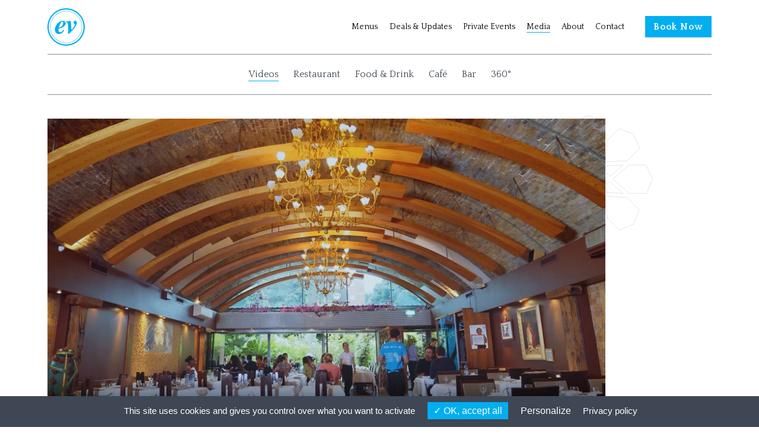

--- FILE ---
content_type: text/html; charset=utf-8
request_url: https://evrestaurant.co.uk/media
body_size: 73478
content:

<!DOCTYPE html>
<html lang="en">
<head>
    <meta charset="utf-8">
    <meta name="viewport" content="initial-scale=1.0, width=device-width" />
    <link rel="preconnect" href="https://fonts.googleapis.com">
    <link rel="preconnect" href="https://fonts.gstatic.com" crossorigin>
    <link href="https://fonts.googleapis.com/css2?family=Lexend:wght@300;400&family=Quattrocento:wght@400;700&display=swap" rel="stylesheet">
    <title id="title">Media Gallery | Ev Restaurant in London</title>
    <meta name="description" content="Explore Ev Restaurant&#39;s media gallery for the latest news, captivating stories, and visual highlights. Get lost in the Anatolian and Mediterranean charms.">
    <meta name="keywords" content="">
    <meta name="author" content="Ev Restaurant">
    <meta name="revisit-after" content="7">
        <meta name="robots" content="index, follow">
    <meta property="og:title" content="Media Gallery | Ev Restaurant in London">
    <meta property="og:type" content="article">
    <meta property="og:url" content="https://evrestaurant.co.uk/media">
    <meta property="og:site_name" content="Ev Restaurant">
    <meta property="og:image" content="https://evrestaurant.co.uk/media/yfvlaxk3/ev-restaurant-exterior-3.jpg?anchor=center&amp;mode=crop&amp;width=1280&amp;rnd=133414052834530000">
    <meta property="og:description" content="Explore Ev Restaurant&#39;s media gallery for the latest news, captivating stories, and visual highlights. Get lost in the Anatolian and Mediterranean charms.">
    <meta name="twitter:card" content="summary_large_image">
    <meta name="twitter:site" content="Ev Restaurant">
    <meta name="twitter:title" content="Media Gallery | Ev Restaurant in London">
    <meta name="twitter:image:src" content="https://evrestaurant.co.uk/media/yfvlaxk3/ev-restaurant-exterior-3.jpg?anchor=center&amp;mode=crop&amp;width=1280&amp;rnd=133414052834530000">
    <meta name="twitter:description" content="Explore Ev Restaurant&#39;s media gallery for the latest news, captivating stories, and visual highlights. Get lost in the Anatolian and Mediterranean charms.">
    <link rel="canonical" href="https://evrestaurant.co.uk/media" />

        <link rel="icon" type="image/png" href="/media/0gfpwv1v/ev.png" />
    <link href="/css/styles.min.css?v=19/01/2026 15:13:09" rel="stylesheet" type="text/css" media="screen" />
<!-- Meta Pixel Code -->
<script>
!function(f,b,e,v,n,t,s)
{if(f.fbq)return;n=f.fbq=function(){n.callMethod?
n.callMethod.apply(n,arguments):n.queue.push(arguments)};
if(!f._fbq)f._fbq=n;n.push=n;n.loaded=!0;n.version='2.0';
n.queue=[];t=b.createElement(e);t.async=!0;
t.src=v;s=b.getElementsByTagName(e)[0];
s.parentNode.insertBefore(t,s)}(window, document,'script',
'https://connect.facebook.net/en_US/fbevents.js');
fbq('init', '1056461379190683');
fbq('track', 'PageView');
</script>
<noscript><img height="1" width="1" style="display:none"
src="https://www.facebook.com/tr?id=1056461379190683&ev=PageView&noscript=1"
/></noscript>
<!-- End Meta Pixel Code -->    <script type="text/javascript" src="/Js/tarteaucitron/tarteaucitron.js"></script>
    <script type="text/javascript">
        var currentLanguage = document.documentElement.lang;
        window.tarteaucitronForceLanguage = currentLanguage;
        tarteaucitron.init({
            "privacyUrl": "/privacy-policy", /* Privacy policy url */

            "hashtag": "#tarteaucitron", /* Open the panel with this hashtag */
            "cookieName": "tarteaucitron", /* Cookie name */

            "orientation": "bottom", /* Banner position (top - bottom) */

            "groupServices": false, /* Group services by category */

            "showAlertSmall": false, /* Show the small banner on bottom right */
            "cookieslist": false, /* Show the cookie list */

            "closePopup": false, /* Show a close X on the banner */

            "showIcon": true, /* Show cookie icon to manage cookies */
            "iconSrc": "/assets/cookie.svg", /* Optionnal: URL or base64 encoded image */
            "iconPosition": "BottomLeft", /* BottomRight, BottomLeft, TopRight and TopLeft */

            "adblocker": false, /* Show a Warning if an adblocker is detected */

            "DenyAllCta": false, /* Show the deny all button */
            "AcceptAllCta": true, /* Show the accept all button when highPrivacy on */
            "highPrivacy": true, /* HIGHLY RECOMMANDED Disable auto consent */

            "handleBrowserDNTRequest": false, /* If Do Not Track == 1, disallow all */

            "removeCredit": true, /* Remove credit link */
            "moreInfoLink": true, /* Show more info link */

            "useExternalCss": false, /* If false, the tarteaucitron.css file will be loaded */
            "useExternalJs": false, /* If false, the tarteaucitron.js file will be loaded */

            //"cookieDomain": ".my-multisite-domaine.fr", /* Shared cookie for multisite */

            "readmoreLink": "", /* Change the default readmore link */

            "mandatory": true, /* Show a message about mandatory cookies */
        });
    </script>
</head>
<body class="ev-restaurant" onhashchange="checkHash()">

    <nav>
    <div>
        <div>
            <div>

                <div class="navBtnW">
                    
                    <button class="hamburger hamburger--slider" type="button" title="Menu" id="navBtn">
                        <span class="hamburger-box">
                            <span class="hamburger-inner"></span>
                        </span>
                    </button>
                </div>
                <div>
                    
                    <a href="/" title="Ev Restaurant" class="logo"></a>
                </div>
                <div>

<a href="tel:+4402076206191" title="Call Ev Restaurant"><img src="/Assets/phone.svg" alt="Call Ev Restaurant" class="invert" /></a>                    <a rel="noopener" href="http://maps.google.com/maps?daddr=51.50417224797514, -0.10624078929597518" target="_blank" class="value office-map" data-map="51.50417224797514, -0.10624078929597518" title="Get Directions to Ev Restaurant"><img src="/Assets/pin2.svg" class="invert" alt="Get Directions" /></a>                </div>
            </div>
            <div>
                
                <div>
                    
                    <ul>
                            <li class=" sb ">
                                <a href=/menus target=_self>Menus</a>
                                    <span><a href="javascript:;"></a></span>
                                    <ul>

                                            <li><a href="/menus/restaurant-menu">Restaurant Menu</a></li>
                                            <li><a href="/menus/set-menu">Set Menu</a></li>
                                            <li><a href="/menus/sahan-menu">Sahan Menu</a></li>
                                            <li><a href="/menus/deniz-meze-menu">Deniz Meze Menu</a></li>
                                            <li><a href="/menus/ev-meze-menu">Ev Meze Menu</a></li>
                                            <li><a href="/menus/vegan-meze-menu">Vegan Meze Menu</a></li>
                                            <li><a href="/menus/wine-drink-menu">Wine &amp; Drink Menu</a></li>
                                            <li><a href="/menus/dessert-menu">Dessert Menu</a></li>

                                    </ul>
                            </li>
                            <li class="  ">
                                <a href=/deals-updates target=_self>Deals & Updates</a>
                            </li>
                            <li class="  ">
                                <a href=/private-events target=_self>Private  Events</a>
                            </li>
                            <li class="selected   ">
                                <a href=/media target=_self>Media</a>
                            </li>
                            <li class="  ">
                                <a href=/about target=_self>About</a>
                            </li>
                            <li class="  ">
                                <a href=/contact target=_self>Contact</a>
                            </li>
                                                    <li><a class="ctaBtn booknow" href="#booknow">Book Now</a></li>
                    </ul>

                </div>

            </div>
        </div>
    </div>
</nav>
    
<main>
    <section class="section30 margin-0">
                <div>
                    <div>
                        <div>
                            <div>
                                <div class="pin">
                                    <ul>

                                            <li>
                                                    <a href="#section4524">Videos</a>

                                            </li>
                                            <li>
                                                    <a href="#section4863">Restaurant</a>

                                            </li>
                                            <li>
                                                    <a href="#section6301">Food &amp; Drink</a>

                                            </li>
                                            <li>
                                                    <a href="#section4865">Caf&#233;</a>

                                            </li>
                                            <li>
                                                    <a href="#section4866">Bar</a>

                                            </li>
                                            <li>
                                                    <a href="https://www.google.com/maps/place/Ev+Restaurant/@51.5041428,-0.1060726,3a,75y,275.19h,90t/data=!3m7!1e1!3m5!1s8lrWHeYi3BCpK4xHNCR-XA!2e0!6shttps:%2F%2Fstreetviewpixels-pa.googleapis.com%2Fv1%2Fthumbnail%3Fpanoid%3D8lrWHeYi3BCpK4xHNCR-XA%26cb_client%3Dmaps_sv.tactile.gps%26w%3D203%26h%3D100%26yaw%3D275.1923%26pitch%3D0%26thumbfov%3D100!7i16384!8i8192!4m9!3m8!1s0x487603582e8c9cf3:0xa527871cbae2d006!8m2!3d51.5041547!4d-0.1062374!10e5!14m1!1BCgIgARICCAI!16s%2Fg%2F11r9p_9br?entry=ttu" target="_blank">360&#176;</a>

                                            </li>
                                    </ul>
                                </div>
                            </div>
                        </div>
                    </div>
                </div>
            </section>

    <section class="section07 margin-half gsec" id="section4524" data-id="4524">
        <div>
            <div>
                <div>
                    <div>
                        <div class="swiper-container" data-id="4524" id="swa4524">
                            <div class="swiper-wrapper">
                                <video playsinline controls=controls class="swiper-slide" preload="none" poster="/media/mryjcain/ev.jpg"><source src="/media/3i5bhutq/ev.mp4" type="video/mp4"></video>
                            </div>

                        </div>
                        <div>
                            <div class="custom-swiper-button-prev" id="swap4524"><img src="/Assets/OkL.svg" alt="D: Generic.Prev" /></div>
                            <div class="custom-swiper-button-next" id="swan4524"><img src="/Assets/OkR.svg" alt="D: Generic.Prev" /></div>
                        </div>
                    </div>
                </div>
            </div>
        </div>
    </section>

    <section class="section07 margin-half gsec" id="section4863" data-id="4863">
        <div>
            <div>
                <div>
                    <div>
                        <div class="swiper-container" data-id="4863" id="swa4863">
                            <div class="swiper-wrapper">
                                <picture class="swiper-slide"><source srcset="/media/athbv5kb/ev-restaurant-exterior-1.jpg?anchor=center&mode=crop&width=0&height=720&format=webp&quality=85&rnd=133414052834370000" media="(min-width:1440px)" data-breakpoint="Xlarge"><source srcset="/media/athbv5kb/ev-restaurant-exterior-1.jpg?anchor=center&mode=crop&width=0&height=526&format=webp&quality=85&rnd=133414052834370000" media="(min-width:1024px) and (max-width:1439px)" data-breakpoint="Large"><source srcset="/media/athbv5kb/ev-restaurant-exterior-1.jpg?anchor=center&mode=crop&width=1008&height=0&format=webp&quality=85&rnd=133414052834370000" media="(min-width:768px) and (max-width:1023px)" data-breakpoint="Medium"><source srcset="/media/athbv5kb/ev-restaurant-exterior-1.jpg?anchor=center&mode=crop&width=543&height=0&format=webp&quality=85&rnd=133414052834370000" media="(max-width:767px)" data-breakpoint="Small"><img src="/media/athbv5kb/ev-restaurant-exterior-1.jpg?anchor=center&mode=crop&width=543&height=0&format=webp&quality=50&rnd=133414052834370000" alt="Ev Restaurant Exterior 1"></picture><picture class="swiper-slide"><source srcset="/media/1e4fdwuv/ev-restaurant-exterior-2.jpg?anchor=center&mode=crop&width=0&height=720&format=webp&quality=85&rnd=133414050021400000" media="(min-width:1440px)" data-breakpoint="Xlarge"><source srcset="/media/1e4fdwuv/ev-restaurant-exterior-2.jpg?anchor=center&mode=crop&width=0&height=526&format=webp&quality=85&rnd=133414050021400000" media="(min-width:1024px) and (max-width:1439px)" data-breakpoint="Large"><source srcset="/media/1e4fdwuv/ev-restaurant-exterior-2.jpg?anchor=center&mode=crop&width=1008&height=0&format=webp&quality=85&rnd=133414050021400000" media="(min-width:768px) and (max-width:1023px)" data-breakpoint="Medium"><source srcset="/media/1e4fdwuv/ev-restaurant-exterior-2.jpg?anchor=center&mode=crop&width=543&height=0&format=webp&quality=85&rnd=133414050021400000" media="(max-width:767px)" data-breakpoint="Small"><img src="/media/1e4fdwuv/ev-restaurant-exterior-2.jpg?anchor=center&mode=crop&width=543&height=0&format=webp&quality=50&rnd=133414050021400000" alt="Ev Restaurant Exterior 2"></picture><picture class="swiper-slide"><source srcset="/media/yfvlaxk3/ev-restaurant-exterior-3.jpg?anchor=center&mode=crop&width=0&height=720&format=webp&quality=85&rnd=133414052834530000" media="(min-width:1440px)" data-breakpoint="Xlarge"><source srcset="/media/yfvlaxk3/ev-restaurant-exterior-3.jpg?anchor=center&mode=crop&width=0&height=526&format=webp&quality=85&rnd=133414052834530000" media="(min-width:1024px) and (max-width:1439px)" data-breakpoint="Large"><source srcset="/media/yfvlaxk3/ev-restaurant-exterior-3.jpg?anchor=center&mode=crop&width=1008&height=0&format=webp&quality=85&rnd=133414052834530000" media="(min-width:768px) and (max-width:1023px)" data-breakpoint="Medium"><source srcset="/media/yfvlaxk3/ev-restaurant-exterior-3.jpg?anchor=center&mode=crop&width=543&height=0&format=webp&quality=85&rnd=133414052834530000" media="(max-width:767px)" data-breakpoint="Small"><img src="/media/yfvlaxk3/ev-restaurant-exterior-3.jpg?anchor=center&mode=crop&width=543&height=0&format=webp&quality=50&rnd=133414052834530000" alt="Ev Restaurant Exterior 3"></picture><picture class="swiper-slide"><source srcset="/media/if2mxaud/ev-restaurant-exterior-4.jpg?anchor=center&mode=crop&width=0&height=720&format=webp&quality=85&rnd=133414052834670000" media="(min-width:1440px)" data-breakpoint="Xlarge"><source srcset="/media/if2mxaud/ev-restaurant-exterior-4.jpg?anchor=center&mode=crop&width=0&height=526&format=webp&quality=85&rnd=133414052834670000" media="(min-width:1024px) and (max-width:1439px)" data-breakpoint="Large"><source srcset="/media/if2mxaud/ev-restaurant-exterior-4.jpg?anchor=center&mode=crop&width=1008&height=0&format=webp&quality=85&rnd=133414052834670000" media="(min-width:768px) and (max-width:1023px)" data-breakpoint="Medium"><source srcset="/media/if2mxaud/ev-restaurant-exterior-4.jpg?anchor=center&mode=crop&width=543&height=0&format=webp&quality=85&rnd=133414052834670000" media="(max-width:767px)" data-breakpoint="Small"><img src="/media/if2mxaud/ev-restaurant-exterior-4.jpg?anchor=center&mode=crop&width=543&height=0&format=webp&quality=50&rnd=133414052834670000" alt="Ev Restaurant Exterior 4"></picture><picture class="swiper-slide"><source srcset="/media/f00o4cx4/ev-restaurant-exterior-5.jpg?anchor=center&mode=crop&width=0&height=720&format=webp&quality=85&rnd=133414052834670000" media="(min-width:1440px)" data-breakpoint="Xlarge"><source srcset="/media/f00o4cx4/ev-restaurant-exterior-5.jpg?anchor=center&mode=crop&width=0&height=526&format=webp&quality=85&rnd=133414052834670000" media="(min-width:1024px) and (max-width:1439px)" data-breakpoint="Large"><source srcset="/media/f00o4cx4/ev-restaurant-exterior-5.jpg?anchor=center&mode=crop&width=1008&height=0&format=webp&quality=85&rnd=133414052834670000" media="(min-width:768px) and (max-width:1023px)" data-breakpoint="Medium"><source srcset="/media/f00o4cx4/ev-restaurant-exterior-5.jpg?anchor=center&mode=crop&width=543&height=0&format=webp&quality=85&rnd=133414052834670000" media="(max-width:767px)" data-breakpoint="Small"><img src="/media/f00o4cx4/ev-restaurant-exterior-5.jpg?anchor=center&mode=crop&width=543&height=0&format=webp&quality=50&rnd=133414052834670000" alt="Ev Restaurant Exterior 5"></picture><picture class="swiper-slide"><source srcset="/media/g5vdherb/ev-restaurant-exterior-6.jpg?anchor=center&mode=crop&width=0&height=720&format=webp&quality=85&rnd=133414050270130000" media="(min-width:1440px)" data-breakpoint="Xlarge"><source srcset="/media/g5vdherb/ev-restaurant-exterior-6.jpg?anchor=center&mode=crop&width=0&height=526&format=webp&quality=85&rnd=133414050270130000" media="(min-width:1024px) and (max-width:1439px)" data-breakpoint="Large"><source srcset="/media/g5vdherb/ev-restaurant-exterior-6.jpg?anchor=center&mode=crop&width=1008&height=0&format=webp&quality=85&rnd=133414050270130000" media="(min-width:768px) and (max-width:1023px)" data-breakpoint="Medium"><source srcset="/media/g5vdherb/ev-restaurant-exterior-6.jpg?anchor=center&mode=crop&width=543&height=0&format=webp&quality=85&rnd=133414050270130000" media="(max-width:767px)" data-breakpoint="Small"><img src="/media/g5vdherb/ev-restaurant-exterior-6.jpg?anchor=center&mode=crop&width=543&height=0&format=webp&quality=50&rnd=133414050270130000" alt="Ev Restaurant Exterior 6"></picture><picture class="swiper-slide"><source srcset="/media/wmqjoohj/ev-restaurant-exterior-7.jpg?center=0.71992481203007519,0.49624060150375937&mode=crop&width=0&height=720&format=webp&quality=85&rnd=133529994755370000" media="(min-width:1440px)" data-breakpoint="Xlarge"><source srcset="/media/wmqjoohj/ev-restaurant-exterior-7.jpg?center=0.71992481203007519,0.49624060150375937&mode=crop&width=0&height=526&format=webp&quality=85&rnd=133529994755370000" media="(min-width:1024px) and (max-width:1439px)" data-breakpoint="Large"><source srcset="/media/wmqjoohj/ev-restaurant-exterior-7.jpg?center=0.71992481203007519,0.49624060150375937&mode=crop&width=1008&height=0&format=webp&quality=85&rnd=133529994755370000" media="(min-width:768px) and (max-width:1023px)" data-breakpoint="Medium"><source srcset="/media/wmqjoohj/ev-restaurant-exterior-7.jpg?center=0.71992481203007519,0.49624060150375937&mode=crop&width=543&height=0&format=webp&quality=85&rnd=133529994755370000" media="(max-width:767px)" data-breakpoint="Small"><img src="/media/wmqjoohj/ev-restaurant-exterior-7.jpg?center=0.71992481203007519,0.49624060150375937&mode=crop&width=543&height=0&format=webp&quality=50&rnd=133529994755370000" alt="Ev Restaurant Exterior 7"></picture><picture class="swiper-slide"><source srcset="/media/grghylix/ev-restaurant-02.jpg?anchor=center&mode=crop&width=0&height=720&format=webp&quality=85&rnd=133414052674830000" media="(min-width:1440px)" data-breakpoint="Xlarge"><source srcset="/media/grghylix/ev-restaurant-02.jpg?anchor=center&mode=crop&width=0&height=526&format=webp&quality=85&rnd=133414052674830000" media="(min-width:1024px) and (max-width:1439px)" data-breakpoint="Large"><source srcset="/media/grghylix/ev-restaurant-02.jpg?anchor=center&mode=crop&width=1008&height=0&format=webp&quality=85&rnd=133414052674830000" media="(min-width:768px) and (max-width:1023px)" data-breakpoint="Medium"><source srcset="/media/grghylix/ev-restaurant-02.jpg?anchor=center&mode=crop&width=543&height=0&format=webp&quality=85&rnd=133414052674830000" media="(max-width:767px)" data-breakpoint="Small"><img src="/media/grghylix/ev-restaurant-02.jpg?anchor=center&mode=crop&width=543&height=0&format=webp&quality=50&rnd=133414052674830000" alt="Ev Restaurant Exterior 8"></picture><picture class="swiper-slide"><source srcset="/media/d23h3nyk/ev-restaurant-01.jpg?anchor=center&mode=crop&width=0&height=720&format=webp&quality=85&rnd=133414052734370000" media="(min-width:1440px)" data-breakpoint="Xlarge"><source srcset="/media/d23h3nyk/ev-restaurant-01.jpg?anchor=center&mode=crop&width=0&height=526&format=webp&quality=85&rnd=133414052734370000" media="(min-width:1024px) and (max-width:1439px)" data-breakpoint="Large"><source srcset="/media/d23h3nyk/ev-restaurant-01.jpg?anchor=center&mode=crop&width=1008&height=0&format=webp&quality=85&rnd=133414052734370000" media="(min-width:768px) and (max-width:1023px)" data-breakpoint="Medium"><source srcset="/media/d23h3nyk/ev-restaurant-01.jpg?anchor=center&mode=crop&width=543&height=0&format=webp&quality=85&rnd=133414052734370000" media="(max-width:767px)" data-breakpoint="Small"><img src="/media/d23h3nyk/ev-restaurant-01.jpg?anchor=center&mode=crop&width=543&height=0&format=webp&quality=50&rnd=133414052734370000" alt="Ev Restaurant Exterior 9"></picture><picture class="swiper-slide"><source srcset="/media/2e0nsrfc/img_8746.jpg?anchor=center&mode=crop&width=0&height=720&format=webp&quality=85&rnd=133414053117970000" media="(min-width:1440px)" data-breakpoint="Xlarge"><source srcset="/media/2e0nsrfc/img_8746.jpg?anchor=center&mode=crop&width=0&height=526&format=webp&quality=85&rnd=133414053117970000" media="(min-width:1024px) and (max-width:1439px)" data-breakpoint="Large"><source srcset="/media/2e0nsrfc/img_8746.jpg?anchor=center&mode=crop&width=1008&height=0&format=webp&quality=85&rnd=133414053117970000" media="(min-width:768px) and (max-width:1023px)" data-breakpoint="Medium"><source srcset="/media/2e0nsrfc/img_8746.jpg?anchor=center&mode=crop&width=543&height=0&format=webp&quality=85&rnd=133414053117970000" media="(max-width:767px)" data-breakpoint="Small"><img src="/media/2e0nsrfc/img_8746.jpg?anchor=center&mode=crop&width=543&height=0&format=webp&quality=50&rnd=133414053117970000" alt="Ev Restaurant Interior 1"></picture><picture class="swiper-slide"><source srcset="/media/1kbjdnsk/img_8747.jpg?anchor=center&mode=crop&width=0&height=720&format=webp&quality=85&rnd=133414053207030000" media="(min-width:1440px)" data-breakpoint="Xlarge"><source srcset="/media/1kbjdnsk/img_8747.jpg?anchor=center&mode=crop&width=0&height=526&format=webp&quality=85&rnd=133414053207030000" media="(min-width:1024px) and (max-width:1439px)" data-breakpoint="Large"><source srcset="/media/1kbjdnsk/img_8747.jpg?anchor=center&mode=crop&width=1008&height=0&format=webp&quality=85&rnd=133414053207030000" media="(min-width:768px) and (max-width:1023px)" data-breakpoint="Medium"><source srcset="/media/1kbjdnsk/img_8747.jpg?anchor=center&mode=crop&width=543&height=0&format=webp&quality=85&rnd=133414053207030000" media="(max-width:767px)" data-breakpoint="Small"><img src="/media/1kbjdnsk/img_8747.jpg?anchor=center&mode=crop&width=543&height=0&format=webp&quality=50&rnd=133414053207030000" alt="Ev Restaurant Interior 2"></picture><picture class="swiper-slide"><source srcset="/media/wvjltb4o/img_8745.jpg?anchor=center&mode=crop&width=0&height=720&format=webp&quality=85&rnd=133414053261400000" media="(min-width:1440px)" data-breakpoint="Xlarge"><source srcset="/media/wvjltb4o/img_8745.jpg?anchor=center&mode=crop&width=0&height=526&format=webp&quality=85&rnd=133414053261400000" media="(min-width:1024px) and (max-width:1439px)" data-breakpoint="Large"><source srcset="/media/wvjltb4o/img_8745.jpg?anchor=center&mode=crop&width=1008&height=0&format=webp&quality=85&rnd=133414053261400000" media="(min-width:768px) and (max-width:1023px)" data-breakpoint="Medium"><source srcset="/media/wvjltb4o/img_8745.jpg?anchor=center&mode=crop&width=543&height=0&format=webp&quality=85&rnd=133414053261400000" media="(max-width:767px)" data-breakpoint="Small"><img src="/media/wvjltb4o/img_8745.jpg?anchor=center&mode=crop&width=543&height=0&format=webp&quality=50&rnd=133414053261400000" alt="Ev Restaurant Interior 3"></picture>
                            </div>

                        </div>
                        <div>
                            <div class="custom-swiper-button-prev" id="swap4863"><img src="/Assets/OkL.svg" alt="D: Generic.Prev" /></div>
                            <div class="custom-swiper-button-next" id="swan4863"><img src="/Assets/OkR.svg" alt="D: Generic.Prev" /></div>
                        </div>
                    </div>
                </div>
            </div>
        </div>
    </section>

    <section class="section07 margin-half gsec" id="section6301" data-id="6301">
        <div>
            <div>
                <div>
                    <div>
                        <div class="swiper-container" data-id="6301" id="swa6301">
                            <div class="swiper-wrapper">
                                <picture class="swiper-slide"><source srcset="/media/esyls43t/deniz-meze-menu-3.jpg?anchor=center&mode=crop&width=0&height=720&format=webp&quality=85&rnd=133469435399200000" media="(min-width:1440px)" data-breakpoint="Xlarge"><source srcset="/media/esyls43t/deniz-meze-menu-3.jpg?anchor=center&mode=crop&width=0&height=526&format=webp&quality=85&rnd=133469435399200000" media="(min-width:1024px) and (max-width:1439px)" data-breakpoint="Large"><source srcset="/media/esyls43t/deniz-meze-menu-3.jpg?anchor=center&mode=crop&width=1008&height=0&format=webp&quality=85&rnd=133469435399200000" media="(min-width:768px) and (max-width:1023px)" data-breakpoint="Medium"><source srcset="/media/esyls43t/deniz-meze-menu-3.jpg?anchor=center&mode=crop&width=543&height=0&format=webp&quality=85&rnd=133469435399200000" media="(max-width:767px)" data-breakpoint="Small"><img src="/media/esyls43t/deniz-meze-menu-3.jpg?anchor=center&mode=crop&width=543&height=0&format=webp&quality=50&rnd=133469435399200000" alt="Deniz Meze Menu 3"></picture><picture class="swiper-slide"><source srcset="/media/vjrd3nks/christmas-menu-2.jpg?anchor=center&mode=crop&width=0&height=720&format=webp&quality=85&rnd=133469439210130000" media="(min-width:1440px)" data-breakpoint="Xlarge"><source srcset="/media/vjrd3nks/christmas-menu-2.jpg?anchor=center&mode=crop&width=0&height=526&format=webp&quality=85&rnd=133469439210130000" media="(min-width:1024px) and (max-width:1439px)" data-breakpoint="Large"><source srcset="/media/vjrd3nks/christmas-menu-2.jpg?anchor=center&mode=crop&width=1008&height=0&format=webp&quality=85&rnd=133469439210130000" media="(min-width:768px) and (max-width:1023px)" data-breakpoint="Medium"><source srcset="/media/vjrd3nks/christmas-menu-2.jpg?anchor=center&mode=crop&width=543&height=0&format=webp&quality=85&rnd=133469439210130000" media="(max-width:767px)" data-breakpoint="Small"><img src="/media/vjrd3nks/christmas-menu-2.jpg?anchor=center&mode=crop&width=543&height=0&format=webp&quality=50&rnd=133469439210130000" alt="Christmas Menu 2"></picture><picture class="swiper-slide"><source srcset="/media/ufnpt1az/christmas-menu-1.jpg?anchor=center&mode=crop&width=0&height=720&format=webp&quality=85&rnd=133469439251070000" media="(min-width:1440px)" data-breakpoint="Xlarge"><source srcset="/media/ufnpt1az/christmas-menu-1.jpg?anchor=center&mode=crop&width=0&height=526&format=webp&quality=85&rnd=133469439251070000" media="(min-width:1024px) and (max-width:1439px)" data-breakpoint="Large"><source srcset="/media/ufnpt1az/christmas-menu-1.jpg?anchor=center&mode=crop&width=1008&height=0&format=webp&quality=85&rnd=133469439251070000" media="(min-width:768px) and (max-width:1023px)" data-breakpoint="Medium"><source srcset="/media/ufnpt1az/christmas-menu-1.jpg?anchor=center&mode=crop&width=543&height=0&format=webp&quality=85&rnd=133469439251070000" media="(max-width:767px)" data-breakpoint="Small"><img src="/media/ufnpt1az/christmas-menu-1.jpg?anchor=center&mode=crop&width=543&height=0&format=webp&quality=50&rnd=133469439251070000" alt="Christmas Menu 1"></picture><picture class="swiper-slide"><source srcset="/media/uvwn2mjr/deniz-meze-menu-4.jpg?anchor=center&mode=crop&width=0&height=720&format=webp&quality=85&rnd=133469447783930000" media="(min-width:1440px)" data-breakpoint="Xlarge"><source srcset="/media/uvwn2mjr/deniz-meze-menu-4.jpg?anchor=center&mode=crop&width=0&height=526&format=webp&quality=85&rnd=133469447783930000" media="(min-width:1024px) and (max-width:1439px)" data-breakpoint="Large"><source srcset="/media/uvwn2mjr/deniz-meze-menu-4.jpg?anchor=center&mode=crop&width=1008&height=0&format=webp&quality=85&rnd=133469447783930000" media="(min-width:768px) and (max-width:1023px)" data-breakpoint="Medium"><source srcset="/media/uvwn2mjr/deniz-meze-menu-4.jpg?anchor=center&mode=crop&width=543&height=0&format=webp&quality=85&rnd=133469447783930000" media="(max-width:767px)" data-breakpoint="Small"><img src="/media/uvwn2mjr/deniz-meze-menu-4.jpg?anchor=center&mode=crop&width=543&height=0&format=webp&quality=50&rnd=133469447783930000" alt="Deniz Meze Menu 4"></picture>
                            </div>

                        </div>
                        <div>
                            <div class="custom-swiper-button-prev" id="swap6301"><img src="/Assets/OkL.svg" alt="D: Generic.Prev" /></div>
                            <div class="custom-swiper-button-next" id="swan6301"><img src="/Assets/OkR.svg" alt="D: Generic.Prev" /></div>
                        </div>
                    </div>
                </div>
            </div>
        </div>
    </section>

    <section class="section07 margin-half gsec" id="section4865" data-id="4865">
        <div>
            <div>
                <div>
                    <div>
                        <div class="swiper-container" data-id="4865" id="swa4865">
                            <div class="swiper-wrapper">
                                <picture class="swiper-slide"><source srcset="/media/mx3mkp0f/ev-cafe-3.jpg?anchor=center&mode=crop&width=0&height=720&format=webp&quality=85&rnd=133414053676870000" media="(min-width:1440px)" data-breakpoint="Xlarge"><source srcset="/media/mx3mkp0f/ev-cafe-3.jpg?anchor=center&mode=crop&width=0&height=526&format=webp&quality=85&rnd=133414053676870000" media="(min-width:1024px) and (max-width:1439px)" data-breakpoint="Large"><source srcset="/media/mx3mkp0f/ev-cafe-3.jpg?anchor=center&mode=crop&width=1008&height=0&format=webp&quality=85&rnd=133414053676870000" media="(min-width:768px) and (max-width:1023px)" data-breakpoint="Medium"><source srcset="/media/mx3mkp0f/ev-cafe-3.jpg?anchor=center&mode=crop&width=543&height=0&format=webp&quality=85&rnd=133414053676870000" media="(max-width:767px)" data-breakpoint="Small"><img src="/media/mx3mkp0f/ev-cafe-3.jpg?anchor=center&mode=crop&width=543&height=0&format=webp&quality=50&rnd=133414053676870000" alt="Ev Cafe 3"></picture><picture class="swiper-slide"><source srcset="/media/qnica55i/ev-cafe-4.jpg?anchor=center&mode=crop&width=0&height=720&format=webp&quality=85&rnd=133414053677030000" media="(min-width:1440px)" data-breakpoint="Xlarge"><source srcset="/media/qnica55i/ev-cafe-4.jpg?anchor=center&mode=crop&width=0&height=526&format=webp&quality=85&rnd=133414053677030000" media="(min-width:1024px) and (max-width:1439px)" data-breakpoint="Large"><source srcset="/media/qnica55i/ev-cafe-4.jpg?anchor=center&mode=crop&width=1008&height=0&format=webp&quality=85&rnd=133414053677030000" media="(min-width:768px) and (max-width:1023px)" data-breakpoint="Medium"><source srcset="/media/qnica55i/ev-cafe-4.jpg?anchor=center&mode=crop&width=543&height=0&format=webp&quality=85&rnd=133414053677030000" media="(max-width:767px)" data-breakpoint="Small"><img src="/media/qnica55i/ev-cafe-4.jpg?anchor=center&mode=crop&width=543&height=0&format=webp&quality=50&rnd=133414053677030000" alt="Ev Cafe 4"></picture><picture class="swiper-slide"><source srcset="/media/wqcnvavc/ev-cafe-5.jpg?anchor=center&mode=crop&width=0&height=720&format=webp&quality=85&rnd=133414053677170000" media="(min-width:1440px)" data-breakpoint="Xlarge"><source srcset="/media/wqcnvavc/ev-cafe-5.jpg?anchor=center&mode=crop&width=0&height=526&format=webp&quality=85&rnd=133414053677170000" media="(min-width:1024px) and (max-width:1439px)" data-breakpoint="Large"><source srcset="/media/wqcnvavc/ev-cafe-5.jpg?anchor=center&mode=crop&width=1008&height=0&format=webp&quality=85&rnd=133414053677170000" media="(min-width:768px) and (max-width:1023px)" data-breakpoint="Medium"><source srcset="/media/wqcnvavc/ev-cafe-5.jpg?anchor=center&mode=crop&width=543&height=0&format=webp&quality=85&rnd=133414053677170000" media="(max-width:767px)" data-breakpoint="Small"><img src="/media/wqcnvavc/ev-cafe-5.jpg?anchor=center&mode=crop&width=543&height=0&format=webp&quality=50&rnd=133414053677170000" alt="Ev Cafe 5"></picture><picture class="swiper-slide"><source srcset="/media/4xbpcg4j/ev-cafe-6.jpg?anchor=center&mode=crop&width=0&height=720&format=webp&quality=85&rnd=133414053677170000" media="(min-width:1440px)" data-breakpoint="Xlarge"><source srcset="/media/4xbpcg4j/ev-cafe-6.jpg?anchor=center&mode=crop&width=0&height=526&format=webp&quality=85&rnd=133414053677170000" media="(min-width:1024px) and (max-width:1439px)" data-breakpoint="Large"><source srcset="/media/4xbpcg4j/ev-cafe-6.jpg?anchor=center&mode=crop&width=1008&height=0&format=webp&quality=85&rnd=133414053677170000" media="(min-width:768px) and (max-width:1023px)" data-breakpoint="Medium"><source srcset="/media/4xbpcg4j/ev-cafe-6.jpg?anchor=center&mode=crop&width=543&height=0&format=webp&quality=85&rnd=133414053677170000" media="(max-width:767px)" data-breakpoint="Small"><img src="/media/4xbpcg4j/ev-cafe-6.jpg?anchor=center&mode=crop&width=543&height=0&format=webp&quality=50&rnd=133414053677170000" alt="Ev Cafe 6"></picture><picture class="swiper-slide"><source srcset="/media/gb2fvrok/ev-cafe-7.jpg?anchor=center&mode=crop&width=0&height=720&format=webp&quality=85&rnd=133414053677330000" media="(min-width:1440px)" data-breakpoint="Xlarge"><source srcset="/media/gb2fvrok/ev-cafe-7.jpg?anchor=center&mode=crop&width=0&height=526&format=webp&quality=85&rnd=133414053677330000" media="(min-width:1024px) and (max-width:1439px)" data-breakpoint="Large"><source srcset="/media/gb2fvrok/ev-cafe-7.jpg?anchor=center&mode=crop&width=1008&height=0&format=webp&quality=85&rnd=133414053677330000" media="(min-width:768px) and (max-width:1023px)" data-breakpoint="Medium"><source srcset="/media/gb2fvrok/ev-cafe-7.jpg?anchor=center&mode=crop&width=543&height=0&format=webp&quality=85&rnd=133414053677330000" media="(max-width:767px)" data-breakpoint="Small"><img src="/media/gb2fvrok/ev-cafe-7.jpg?anchor=center&mode=crop&width=543&height=0&format=webp&quality=50&rnd=133414053677330000" alt="Ev Cafe 7"></picture><picture class="swiper-slide"><source srcset="/media/s11jl0qb/ev-cafe-8.jpg?anchor=center&mode=crop&width=0&height=720&format=webp&quality=85&rnd=133414053677330000" media="(min-width:1440px)" data-breakpoint="Xlarge"><source srcset="/media/s11jl0qb/ev-cafe-8.jpg?anchor=center&mode=crop&width=0&height=526&format=webp&quality=85&rnd=133414053677330000" media="(min-width:1024px) and (max-width:1439px)" data-breakpoint="Large"><source srcset="/media/s11jl0qb/ev-cafe-8.jpg?anchor=center&mode=crop&width=1008&height=0&format=webp&quality=85&rnd=133414053677330000" media="(min-width:768px) and (max-width:1023px)" data-breakpoint="Medium"><source srcset="/media/s11jl0qb/ev-cafe-8.jpg?anchor=center&mode=crop&width=543&height=0&format=webp&quality=85&rnd=133414053677330000" media="(max-width:767px)" data-breakpoint="Small"><img src="/media/s11jl0qb/ev-cafe-8.jpg?anchor=center&mode=crop&width=543&height=0&format=webp&quality=50&rnd=133414053677330000" alt="Ev Cafe 8"></picture><picture class="swiper-slide"><source srcset="/media/s31b324r/ev-cafe-9.jpg?anchor=center&mode=crop&width=0&height=720&format=webp&quality=85&rnd=133414049603900000" media="(min-width:1440px)" data-breakpoint="Xlarge"><source srcset="/media/s31b324r/ev-cafe-9.jpg?anchor=center&mode=crop&width=0&height=526&format=webp&quality=85&rnd=133414049603900000" media="(min-width:1024px) and (max-width:1439px)" data-breakpoint="Large"><source srcset="/media/s31b324r/ev-cafe-9.jpg?anchor=center&mode=crop&width=1008&height=0&format=webp&quality=85&rnd=133414049603900000" media="(min-width:768px) and (max-width:1023px)" data-breakpoint="Medium"><source srcset="/media/s31b324r/ev-cafe-9.jpg?anchor=center&mode=crop&width=543&height=0&format=webp&quality=85&rnd=133414049603900000" media="(max-width:767px)" data-breakpoint="Small"><img src="/media/s31b324r/ev-cafe-9.jpg?anchor=center&mode=crop&width=543&height=0&format=webp&quality=50&rnd=133414049603900000" alt="Ev Cafe 9"></picture><picture class="swiper-slide"><source srcset="/media/m5eh05sa/ev-cafe-10.jpg?anchor=center&mode=crop&width=0&height=720&format=webp&quality=85&rnd=133414053677500000" media="(min-width:1440px)" data-breakpoint="Xlarge"><source srcset="/media/m5eh05sa/ev-cafe-10.jpg?anchor=center&mode=crop&width=0&height=526&format=webp&quality=85&rnd=133414053677500000" media="(min-width:1024px) and (max-width:1439px)" data-breakpoint="Large"><source srcset="/media/m5eh05sa/ev-cafe-10.jpg?anchor=center&mode=crop&width=1008&height=0&format=webp&quality=85&rnd=133414053677500000" media="(min-width:768px) and (max-width:1023px)" data-breakpoint="Medium"><source srcset="/media/m5eh05sa/ev-cafe-10.jpg?anchor=center&mode=crop&width=543&height=0&format=webp&quality=85&rnd=133414053677500000" media="(max-width:767px)" data-breakpoint="Small"><img src="/media/m5eh05sa/ev-cafe-10.jpg?anchor=center&mode=crop&width=543&height=0&format=webp&quality=50&rnd=133414053677500000" alt="Ev Cafe 10"></picture><picture class="swiper-slide"><source srcset="/media/hl1iaoqj/ev-cafe-11.jpg?center=0.67669172932330823,0.73934837092731831&mode=crop&width=0&height=720&format=webp&quality=85&rnd=133414072993430000" media="(min-width:1440px)" data-breakpoint="Xlarge"><source srcset="/media/hl1iaoqj/ev-cafe-11.jpg?center=0.67669172932330823,0.73934837092731831&mode=crop&width=0&height=526&format=webp&quality=85&rnd=133414072993430000" media="(min-width:1024px) and (max-width:1439px)" data-breakpoint="Large"><source srcset="/media/hl1iaoqj/ev-cafe-11.jpg?center=0.67669172932330823,0.73934837092731831&mode=crop&width=1008&height=0&format=webp&quality=85&rnd=133414072993430000" media="(min-width:768px) and (max-width:1023px)" data-breakpoint="Medium"><source srcset="/media/hl1iaoqj/ev-cafe-11.jpg?center=0.67669172932330823,0.73934837092731831&mode=crop&width=543&height=0&format=webp&quality=85&rnd=133414072993430000" media="(max-width:767px)" data-breakpoint="Small"><img src="/media/hl1iaoqj/ev-cafe-11.jpg?center=0.67669172932330823,0.73934837092731831&mode=crop&width=543&height=0&format=webp&quality=50&rnd=133414072993430000" alt="Ev Cafe 11"></picture><picture class="swiper-slide"><source srcset="/media/n14hq1wk/ev-cafe-12.jpg?center=0.66416040100250628,0.29448621553884713&mode=crop&width=0&height=720&format=webp&quality=85&rnd=133414073140930000" media="(min-width:1440px)" data-breakpoint="Xlarge"><source srcset="/media/n14hq1wk/ev-cafe-12.jpg?center=0.66416040100250628,0.29448621553884713&mode=crop&width=0&height=526&format=webp&quality=85&rnd=133414073140930000" media="(min-width:1024px) and (max-width:1439px)" data-breakpoint="Large"><source srcset="/media/n14hq1wk/ev-cafe-12.jpg?center=0.66416040100250628,0.29448621553884713&mode=crop&width=1008&height=0&format=webp&quality=85&rnd=133414073140930000" media="(min-width:768px) and (max-width:1023px)" data-breakpoint="Medium"><source srcset="/media/n14hq1wk/ev-cafe-12.jpg?center=0.66416040100250628,0.29448621553884713&mode=crop&width=543&height=0&format=webp&quality=85&rnd=133414073140930000" media="(max-width:767px)" data-breakpoint="Small"><img src="/media/n14hq1wk/ev-cafe-12.jpg?center=0.66416040100250628,0.29448621553884713&mode=crop&width=543&height=0&format=webp&quality=50&rnd=133414073140930000" alt="Ev Cafe 12"></picture><picture class="swiper-slide"><source srcset="/media/tohjz0st/ev-cafe-13.jpg?center=0.79440657578187657,0.44110275689223055&mode=crop&width=0&height=720&format=webp&quality=85&rnd=133414073302030000" media="(min-width:1440px)" data-breakpoint="Xlarge"><source srcset="/media/tohjz0st/ev-cafe-13.jpg?center=0.79440657578187657,0.44110275689223055&mode=crop&width=0&height=526&format=webp&quality=85&rnd=133414073302030000" media="(min-width:1024px) and (max-width:1439px)" data-breakpoint="Large"><source srcset="/media/tohjz0st/ev-cafe-13.jpg?center=0.79440657578187657,0.44110275689223055&mode=crop&width=1008&height=0&format=webp&quality=85&rnd=133414073302030000" media="(min-width:768px) and (max-width:1023px)" data-breakpoint="Medium"><source srcset="/media/tohjz0st/ev-cafe-13.jpg?center=0.79440657578187657,0.44110275689223055&mode=crop&width=543&height=0&format=webp&quality=85&rnd=133414073302030000" media="(max-width:767px)" data-breakpoint="Small"><img src="/media/tohjz0st/ev-cafe-13.jpg?center=0.79440657578187657,0.44110275689223055&mode=crop&width=543&height=0&format=webp&quality=50&rnd=133414073302030000" alt="Ev Cafe 13"></picture><picture class="swiper-slide"><source srcset="/media/d5ymaw5c/ev-cafe-14.jpg?anchor=center&mode=crop&width=0&height=720&format=webp&quality=85&rnd=133414053677800000" media="(min-width:1440px)" data-breakpoint="Xlarge"><source srcset="/media/d5ymaw5c/ev-cafe-14.jpg?anchor=center&mode=crop&width=0&height=526&format=webp&quality=85&rnd=133414053677800000" media="(min-width:1024px) and (max-width:1439px)" data-breakpoint="Large"><source srcset="/media/d5ymaw5c/ev-cafe-14.jpg?anchor=center&mode=crop&width=1008&height=0&format=webp&quality=85&rnd=133414053677800000" media="(min-width:768px) and (max-width:1023px)" data-breakpoint="Medium"><source srcset="/media/d5ymaw5c/ev-cafe-14.jpg?anchor=center&mode=crop&width=543&height=0&format=webp&quality=85&rnd=133414053677800000" media="(max-width:767px)" data-breakpoint="Small"><img src="/media/d5ymaw5c/ev-cafe-14.jpg?anchor=center&mode=crop&width=543&height=0&format=webp&quality=50&rnd=133414053677800000" alt="Ev Cafe 14"></picture><picture class="swiper-slide"><source srcset="/media/j20p22ak/ev-cafe-15.jpg?anchor=center&mode=crop&width=0&height=720&format=webp&quality=85&rnd=133414053677970000" media="(min-width:1440px)" data-breakpoint="Xlarge"><source srcset="/media/j20p22ak/ev-cafe-15.jpg?anchor=center&mode=crop&width=0&height=526&format=webp&quality=85&rnd=133414053677970000" media="(min-width:1024px) and (max-width:1439px)" data-breakpoint="Large"><source srcset="/media/j20p22ak/ev-cafe-15.jpg?anchor=center&mode=crop&width=1008&height=0&format=webp&quality=85&rnd=133414053677970000" media="(min-width:768px) and (max-width:1023px)" data-breakpoint="Medium"><source srcset="/media/j20p22ak/ev-cafe-15.jpg?anchor=center&mode=crop&width=543&height=0&format=webp&quality=85&rnd=133414053677970000" media="(max-width:767px)" data-breakpoint="Small"><img src="/media/j20p22ak/ev-cafe-15.jpg?anchor=center&mode=crop&width=543&height=0&format=webp&quality=50&rnd=133414053677970000" alt="Ev Cafe 15"></picture><picture class="swiper-slide"><source srcset="/media/mtkbkyty/ev-cafe-16.jpg?anchor=center&mode=crop&width=0&height=720&format=webp&quality=85&rnd=133414053678100000" media="(min-width:1440px)" data-breakpoint="Xlarge"><source srcset="/media/mtkbkyty/ev-cafe-16.jpg?anchor=center&mode=crop&width=0&height=526&format=webp&quality=85&rnd=133414053678100000" media="(min-width:1024px) and (max-width:1439px)" data-breakpoint="Large"><source srcset="/media/mtkbkyty/ev-cafe-16.jpg?anchor=center&mode=crop&width=1008&height=0&format=webp&quality=85&rnd=133414053678100000" media="(min-width:768px) and (max-width:1023px)" data-breakpoint="Medium"><source srcset="/media/mtkbkyty/ev-cafe-16.jpg?anchor=center&mode=crop&width=543&height=0&format=webp&quality=85&rnd=133414053678100000" media="(max-width:767px)" data-breakpoint="Small"><img src="/media/mtkbkyty/ev-cafe-16.jpg?anchor=center&mode=crop&width=543&height=0&format=webp&quality=50&rnd=133414053678100000" alt="Ev Cafe 16"></picture><picture class="swiper-slide"><source srcset="/media/eddennaj/ev-cafe-17.jpg?anchor=center&mode=crop&width=0&height=720&format=webp&quality=85&rnd=133414053678100000" media="(min-width:1440px)" data-breakpoint="Xlarge"><source srcset="/media/eddennaj/ev-cafe-17.jpg?anchor=center&mode=crop&width=0&height=526&format=webp&quality=85&rnd=133414053678100000" media="(min-width:1024px) and (max-width:1439px)" data-breakpoint="Large"><source srcset="/media/eddennaj/ev-cafe-17.jpg?anchor=center&mode=crop&width=1008&height=0&format=webp&quality=85&rnd=133414053678100000" media="(min-width:768px) and (max-width:1023px)" data-breakpoint="Medium"><source srcset="/media/eddennaj/ev-cafe-17.jpg?anchor=center&mode=crop&width=543&height=0&format=webp&quality=85&rnd=133414053678100000" media="(max-width:767px)" data-breakpoint="Small"><img src="/media/eddennaj/ev-cafe-17.jpg?anchor=center&mode=crop&width=543&height=0&format=webp&quality=50&rnd=133414053678100000" alt="Ev Cafe 17"></picture>
                            </div>

                        </div>
                        <div>
                            <div class="custom-swiper-button-prev" id="swap4865"><img src="/Assets/OkL.svg" alt="D: Generic.Prev" /></div>
                            <div class="custom-swiper-button-next" id="swan4865"><img src="/Assets/OkR.svg" alt="D: Generic.Prev" /></div>
                        </div>
                    </div>
                </div>
            </div>
        </div>
    </section>

    <section class="section07 margin-half gsec" id="section4866" data-id="4866">
        <div>
            <div>
                <div>
                    <div>
                        <div class="swiper-container" data-id="4866" id="swa4866">
                            <div class="swiper-wrapper">
                                <picture class="swiper-slide"><source srcset="/media/xkub5xy3/ev-bar-14.jpg?anchor=center&mode=crop&width=0&height=720&format=webp&quality=85&rnd=133414054102500000" media="(min-width:1440px)" data-breakpoint="Xlarge"><source srcset="/media/xkub5xy3/ev-bar-14.jpg?anchor=center&mode=crop&width=0&height=526&format=webp&quality=85&rnd=133414054102500000" media="(min-width:1024px) and (max-width:1439px)" data-breakpoint="Large"><source srcset="/media/xkub5xy3/ev-bar-14.jpg?anchor=center&mode=crop&width=1008&height=0&format=webp&quality=85&rnd=133414054102500000" media="(min-width:768px) and (max-width:1023px)" data-breakpoint="Medium"><source srcset="/media/xkub5xy3/ev-bar-14.jpg?anchor=center&mode=crop&width=543&height=0&format=webp&quality=85&rnd=133414054102500000" media="(max-width:767px)" data-breakpoint="Small"><img src="/media/xkub5xy3/ev-bar-14.jpg?anchor=center&mode=crop&width=543&height=0&format=webp&quality=50&rnd=133414054102500000" alt="Ev Bar 14"></picture><picture class="swiper-slide"><source srcset="/media/5nkhk3zw/ev-bar-15.jpg?anchor=center&mode=crop&width=0&height=720&format=webp&quality=85&rnd=133414054102630000" media="(min-width:1440px)" data-breakpoint="Xlarge"><source srcset="/media/5nkhk3zw/ev-bar-15.jpg?anchor=center&mode=crop&width=0&height=526&format=webp&quality=85&rnd=133414054102630000" media="(min-width:1024px) and (max-width:1439px)" data-breakpoint="Large"><source srcset="/media/5nkhk3zw/ev-bar-15.jpg?anchor=center&mode=crop&width=1008&height=0&format=webp&quality=85&rnd=133414054102630000" media="(min-width:768px) and (max-width:1023px)" data-breakpoint="Medium"><source srcset="/media/5nkhk3zw/ev-bar-15.jpg?anchor=center&mode=crop&width=543&height=0&format=webp&quality=85&rnd=133414054102630000" media="(max-width:767px)" data-breakpoint="Small"><img src="/media/5nkhk3zw/ev-bar-15.jpg?anchor=center&mode=crop&width=543&height=0&format=webp&quality=50&rnd=133414054102630000" alt="Ev Bar 15"></picture><picture class="swiper-slide"><source srcset="/media/n3spahut/ev-bar-1.jpg?anchor=center&mode=crop&width=0&height=720&format=webp&quality=85&rnd=133414054101400000" media="(min-width:1440px)" data-breakpoint="Xlarge"><source srcset="/media/n3spahut/ev-bar-1.jpg?anchor=center&mode=crop&width=0&height=526&format=webp&quality=85&rnd=133414054101400000" media="(min-width:1024px) and (max-width:1439px)" data-breakpoint="Large"><source srcset="/media/n3spahut/ev-bar-1.jpg?anchor=center&mode=crop&width=1008&height=0&format=webp&quality=85&rnd=133414054101400000" media="(min-width:768px) and (max-width:1023px)" data-breakpoint="Medium"><source srcset="/media/n3spahut/ev-bar-1.jpg?anchor=center&mode=crop&width=543&height=0&format=webp&quality=85&rnd=133414054101400000" media="(max-width:767px)" data-breakpoint="Small"><img src="/media/n3spahut/ev-bar-1.jpg?anchor=center&mode=crop&width=543&height=0&format=webp&quality=50&rnd=133414054101400000" alt="Ev Bar 1"></picture><picture class="swiper-slide"><source srcset="/media/t5hhpdbj/ev-bar-2.jpg?anchor=center&mode=crop&width=0&height=720&format=webp&quality=85&rnd=133414054101570000" media="(min-width:1440px)" data-breakpoint="Xlarge"><source srcset="/media/t5hhpdbj/ev-bar-2.jpg?anchor=center&mode=crop&width=0&height=526&format=webp&quality=85&rnd=133414054101570000" media="(min-width:1024px) and (max-width:1439px)" data-breakpoint="Large"><source srcset="/media/t5hhpdbj/ev-bar-2.jpg?anchor=center&mode=crop&width=1008&height=0&format=webp&quality=85&rnd=133414054101570000" media="(min-width:768px) and (max-width:1023px)" data-breakpoint="Medium"><source srcset="/media/t5hhpdbj/ev-bar-2.jpg?anchor=center&mode=crop&width=543&height=0&format=webp&quality=85&rnd=133414054101570000" media="(max-width:767px)" data-breakpoint="Small"><img src="/media/t5hhpdbj/ev-bar-2.jpg?anchor=center&mode=crop&width=543&height=0&format=webp&quality=50&rnd=133414054101570000" alt="Ev Bar 2"></picture><picture class="swiper-slide"><source srcset="/media/pxzanmxa/ev-bar-3.jpg?anchor=center&mode=crop&width=0&height=720&format=webp&quality=85&rnd=133414054101570000" media="(min-width:1440px)" data-breakpoint="Xlarge"><source srcset="/media/pxzanmxa/ev-bar-3.jpg?anchor=center&mode=crop&width=0&height=526&format=webp&quality=85&rnd=133414054101570000" media="(min-width:1024px) and (max-width:1439px)" data-breakpoint="Large"><source srcset="/media/pxzanmxa/ev-bar-3.jpg?anchor=center&mode=crop&width=1008&height=0&format=webp&quality=85&rnd=133414054101570000" media="(min-width:768px) and (max-width:1023px)" data-breakpoint="Medium"><source srcset="/media/pxzanmxa/ev-bar-3.jpg?anchor=center&mode=crop&width=543&height=0&format=webp&quality=85&rnd=133414054101570000" media="(max-width:767px)" data-breakpoint="Small"><img src="/media/pxzanmxa/ev-bar-3.jpg?anchor=center&mode=crop&width=543&height=0&format=webp&quality=50&rnd=133414054101570000" alt="Ev Bar 3"></picture><picture class="swiper-slide"><source srcset="/media/mzvh3wda/ev-bar-4.jpg?anchor=center&mode=crop&width=0&height=720&format=webp&quality=85&rnd=133414054101700000" media="(min-width:1440px)" data-breakpoint="Xlarge"><source srcset="/media/mzvh3wda/ev-bar-4.jpg?anchor=center&mode=crop&width=0&height=526&format=webp&quality=85&rnd=133414054101700000" media="(min-width:1024px) and (max-width:1439px)" data-breakpoint="Large"><source srcset="/media/mzvh3wda/ev-bar-4.jpg?anchor=center&mode=crop&width=1008&height=0&format=webp&quality=85&rnd=133414054101700000" media="(min-width:768px) and (max-width:1023px)" data-breakpoint="Medium"><source srcset="/media/mzvh3wda/ev-bar-4.jpg?anchor=center&mode=crop&width=543&height=0&format=webp&quality=85&rnd=133414054101700000" media="(max-width:767px)" data-breakpoint="Small"><img src="/media/mzvh3wda/ev-bar-4.jpg?anchor=center&mode=crop&width=543&height=0&format=webp&quality=50&rnd=133414054101700000" alt="Ev Bar 4"></picture><picture class="swiper-slide"><source srcset="/media/wthfjqfm/ev-bar-5.jpg?anchor=center&mode=crop&width=0&height=720&format=webp&quality=85&rnd=133414054101870000" media="(min-width:1440px)" data-breakpoint="Xlarge"><source srcset="/media/wthfjqfm/ev-bar-5.jpg?anchor=center&mode=crop&width=0&height=526&format=webp&quality=85&rnd=133414054101870000" media="(min-width:1024px) and (max-width:1439px)" data-breakpoint="Large"><source srcset="/media/wthfjqfm/ev-bar-5.jpg?anchor=center&mode=crop&width=1008&height=0&format=webp&quality=85&rnd=133414054101870000" media="(min-width:768px) and (max-width:1023px)" data-breakpoint="Medium"><source srcset="/media/wthfjqfm/ev-bar-5.jpg?anchor=center&mode=crop&width=543&height=0&format=webp&quality=85&rnd=133414054101870000" media="(max-width:767px)" data-breakpoint="Small"><img src="/media/wthfjqfm/ev-bar-5.jpg?anchor=center&mode=crop&width=543&height=0&format=webp&quality=50&rnd=133414054101870000" alt="Ev Bar 5"></picture><picture class="swiper-slide"><source srcset="/media/taqas5pp/ev-bar-6.jpg?anchor=center&mode=crop&width=0&height=720&format=webp&quality=85&rnd=133414054101870000" media="(min-width:1440px)" data-breakpoint="Xlarge"><source srcset="/media/taqas5pp/ev-bar-6.jpg?anchor=center&mode=crop&width=0&height=526&format=webp&quality=85&rnd=133414054101870000" media="(min-width:1024px) and (max-width:1439px)" data-breakpoint="Large"><source srcset="/media/taqas5pp/ev-bar-6.jpg?anchor=center&mode=crop&width=1008&height=0&format=webp&quality=85&rnd=133414054101870000" media="(min-width:768px) and (max-width:1023px)" data-breakpoint="Medium"><source srcset="/media/taqas5pp/ev-bar-6.jpg?anchor=center&mode=crop&width=543&height=0&format=webp&quality=85&rnd=133414054101870000" media="(max-width:767px)" data-breakpoint="Small"><img src="/media/taqas5pp/ev-bar-6.jpg?anchor=center&mode=crop&width=543&height=0&format=webp&quality=50&rnd=133414054101870000" alt="Ev Bar 6"></picture><picture class="swiper-slide"><source srcset="/media/fycbbhib/ev-bar-7.jpg?anchor=center&mode=crop&width=0&height=720&format=webp&quality=85&rnd=133414054102030000" media="(min-width:1440px)" data-breakpoint="Xlarge"><source srcset="/media/fycbbhib/ev-bar-7.jpg?anchor=center&mode=crop&width=0&height=526&format=webp&quality=85&rnd=133414054102030000" media="(min-width:1024px) and (max-width:1439px)" data-breakpoint="Large"><source srcset="/media/fycbbhib/ev-bar-7.jpg?anchor=center&mode=crop&width=1008&height=0&format=webp&quality=85&rnd=133414054102030000" media="(min-width:768px) and (max-width:1023px)" data-breakpoint="Medium"><source srcset="/media/fycbbhib/ev-bar-7.jpg?anchor=center&mode=crop&width=543&height=0&format=webp&quality=85&rnd=133414054102030000" media="(max-width:767px)" data-breakpoint="Small"><img src="/media/fycbbhib/ev-bar-7.jpg?anchor=center&mode=crop&width=543&height=0&format=webp&quality=50&rnd=133414054102030000" alt="Ev Bar 7"></picture><picture class="swiper-slide"><source srcset="/media/ltzj3ynv/ev-bar-8.jpg?anchor=center&mode=crop&width=0&height=720&format=webp&quality=85&rnd=133414054102030000" media="(min-width:1440px)" data-breakpoint="Xlarge"><source srcset="/media/ltzj3ynv/ev-bar-8.jpg?anchor=center&mode=crop&width=0&height=526&format=webp&quality=85&rnd=133414054102030000" media="(min-width:1024px) and (max-width:1439px)" data-breakpoint="Large"><source srcset="/media/ltzj3ynv/ev-bar-8.jpg?anchor=center&mode=crop&width=1008&height=0&format=webp&quality=85&rnd=133414054102030000" media="(min-width:768px) and (max-width:1023px)" data-breakpoint="Medium"><source srcset="/media/ltzj3ynv/ev-bar-8.jpg?anchor=center&mode=crop&width=543&height=0&format=webp&quality=85&rnd=133414054102030000" media="(max-width:767px)" data-breakpoint="Small"><img src="/media/ltzj3ynv/ev-bar-8.jpg?anchor=center&mode=crop&width=543&height=0&format=webp&quality=50&rnd=133414054102030000" alt="Ev Bar 8"></picture><picture class="swiper-slide"><source srcset="/media/lzylp2eb/ev-bar-9.jpg?anchor=center&mode=crop&width=0&height=720&format=webp&quality=85&rnd=133414054102170000" media="(min-width:1440px)" data-breakpoint="Xlarge"><source srcset="/media/lzylp2eb/ev-bar-9.jpg?anchor=center&mode=crop&width=0&height=526&format=webp&quality=85&rnd=133414054102170000" media="(min-width:1024px) and (max-width:1439px)" data-breakpoint="Large"><source srcset="/media/lzylp2eb/ev-bar-9.jpg?anchor=center&mode=crop&width=1008&height=0&format=webp&quality=85&rnd=133414054102170000" media="(min-width:768px) and (max-width:1023px)" data-breakpoint="Medium"><source srcset="/media/lzylp2eb/ev-bar-9.jpg?anchor=center&mode=crop&width=543&height=0&format=webp&quality=85&rnd=133414054102170000" media="(max-width:767px)" data-breakpoint="Small"><img src="/media/lzylp2eb/ev-bar-9.jpg?anchor=center&mode=crop&width=543&height=0&format=webp&quality=50&rnd=133414054102170000" alt="Ev Bar 9"></picture><picture class="swiper-slide"><source srcset="/media/hngjkagm/ev-bar-10.jpg?anchor=center&mode=crop&width=0&height=720&format=webp&quality=85&rnd=133414054102170000" media="(min-width:1440px)" data-breakpoint="Xlarge"><source srcset="/media/hngjkagm/ev-bar-10.jpg?anchor=center&mode=crop&width=0&height=526&format=webp&quality=85&rnd=133414054102170000" media="(min-width:1024px) and (max-width:1439px)" data-breakpoint="Large"><source srcset="/media/hngjkagm/ev-bar-10.jpg?anchor=center&mode=crop&width=1008&height=0&format=webp&quality=85&rnd=133414054102170000" media="(min-width:768px) and (max-width:1023px)" data-breakpoint="Medium"><source srcset="/media/hngjkagm/ev-bar-10.jpg?anchor=center&mode=crop&width=543&height=0&format=webp&quality=85&rnd=133414054102170000" media="(max-width:767px)" data-breakpoint="Small"><img src="/media/hngjkagm/ev-bar-10.jpg?anchor=center&mode=crop&width=543&height=0&format=webp&quality=50&rnd=133414054102170000" alt="Ev Bar 10"></picture><picture class="swiper-slide"><source srcset="/media/j1zhc4t2/ev-bar-11.jpg?anchor=center&mode=crop&width=0&height=720&format=webp&quality=85&rnd=133414054102330000" media="(min-width:1440px)" data-breakpoint="Xlarge"><source srcset="/media/j1zhc4t2/ev-bar-11.jpg?anchor=center&mode=crop&width=0&height=526&format=webp&quality=85&rnd=133414054102330000" media="(min-width:1024px) and (max-width:1439px)" data-breakpoint="Large"><source srcset="/media/j1zhc4t2/ev-bar-11.jpg?anchor=center&mode=crop&width=1008&height=0&format=webp&quality=85&rnd=133414054102330000" media="(min-width:768px) and (max-width:1023px)" data-breakpoint="Medium"><source srcset="/media/j1zhc4t2/ev-bar-11.jpg?anchor=center&mode=crop&width=543&height=0&format=webp&quality=85&rnd=133414054102330000" media="(max-width:767px)" data-breakpoint="Small"><img src="/media/j1zhc4t2/ev-bar-11.jpg?anchor=center&mode=crop&width=543&height=0&format=webp&quality=50&rnd=133414054102330000" alt="Ev Bar 11"></picture><picture class="swiper-slide"><source srcset="/media/awqpnyxb/ev-bar-12.jpg?anchor=center&mode=crop&width=0&height=720&format=webp&quality=85&rnd=133414054102330000" media="(min-width:1440px)" data-breakpoint="Xlarge"><source srcset="/media/awqpnyxb/ev-bar-12.jpg?anchor=center&mode=crop&width=0&height=526&format=webp&quality=85&rnd=133414054102330000" media="(min-width:1024px) and (max-width:1439px)" data-breakpoint="Large"><source srcset="/media/awqpnyxb/ev-bar-12.jpg?anchor=center&mode=crop&width=1008&height=0&format=webp&quality=85&rnd=133414054102330000" media="(min-width:768px) and (max-width:1023px)" data-breakpoint="Medium"><source srcset="/media/awqpnyxb/ev-bar-12.jpg?anchor=center&mode=crop&width=543&height=0&format=webp&quality=85&rnd=133414054102330000" media="(max-width:767px)" data-breakpoint="Small"><img src="/media/awqpnyxb/ev-bar-12.jpg?anchor=center&mode=crop&width=543&height=0&format=webp&quality=50&rnd=133414054102330000" alt="Ev Bar 12"></picture>
                            </div>

                        </div>
                        <div>
                            <div class="custom-swiper-button-prev" id="swap4866"><img src="/Assets/OkL.svg" alt="D: Generic.Prev" /></div>
                            <div class="custom-swiper-button-next" id="swan4866"><img src="/Assets/OkR.svg" alt="D: Generic.Prev" /></div>
                        </div>
                    </div>
                </div>
            </div>
        </div>
    </section>
</main>
    <footer>
    <div>
        <div>
            <div>
                <div>Ev Restaurant</div>
                <div>
                    <p>
                            <a rel="noopener" href="http://maps.google.com/maps?daddr=51.50417224797514, -0.10624078929597518" target="_blank" class="value office-map" data-map="51.50417224797514, -0.10624078929597518" title="Get Directions to Ev Restaurant">
                                The Arches 97-99 Isabella Street, London, SE1 8DD
                            </a>
                                                    <br/>
                            <a href="tel:+4402076206191" title="Call Ev Restaurant">+44 020 7620 6191</a>
                                                    <br/>
                            <a href="mailto:ev@tasrestaurants.co.uk" title="Send mail to Ev Restaurant">ev@tasrestaurants.co.uk</a>
                    </p>
                </div>
            </div>
            <div>
                <div><ul>
    <li>
        <a href="https://www.tripadvisor.com/Restaurant_Review-g186338-d7852029-Reviews-Ev_Restaurant-London_England.html" target="_blank" rel="noopener" title="Ev Restaurant - Trip Advisor">
            <img src="/assets/tripadvisor.svg" alt="Ev Restaurant - Trip Advisor" />
        </a>
    </li>
    <li>
        <a href="https://instagram.com/evrestaurant" target="_blank" rel="noopener" title="Ev Restaurant - Instagram">
            <img src="/assets/instagram.svg" alt="Ev Restaurant - Instagram" />
        </a>
    </li>
</ul></div>
                <div>
<a href=/career target=_self>Career</a><a href=/privacy-policy target=_self>Privacy Policy</a><a href=/terms-conditions target=_self>Terms & Conditions</a><a href=/cookies-policy target=_self>Cookies Policy</a>                </div>
            </div>
            <div>
                <div>Website by: <a href="https://www.codesign.com.tr" target="_blank" rel="noopener">Codesign</a></div>
            </div>
        </div>
    </div>
</footer>
        <div id="bm"><a href="#booknow">BOOK NOW</a></div>
<div id="bookpanel" >
    <a href="javascript:;" id="bpx" title="Close Booking Form"><img src="/Assets/x.svg" /></a>
    <div>
        <div>
            <div>
                <div>
                    <div>
                        <div>Book Now</div>
                        <div>
                            <div style="background: url('/assets/png/a0239b27-04e2-4e15-b137-656ee13e2f2c.png') no-repeat left center; background-size:contain;"></div>
                        </div>
                    </div>
                </div>
            </div>
            <div>
                <div>

<div class="bookingForm">


<form action="/media#booknow" enctype="multipart/form-data" method="post"><input name="__RequestVerificationToken" type="hidden" value="0lRKZaTk8anLyh1KDnQ-uTmPoxmK5QhDLXJNcceF7dOMiiy2tPrUSex9e7JdLbFwqgOuXbz6bWSXhxEneJkGbOjU-0lz7TSpJhiJ0asrjT81" />            <span class="text-danger field-validation-error" style="display:block !important; width:100% !important;"><span></span></span>
            <div class="form-field date">
                <div class="input-wrapper">
                    <input Value="" class="flatpickr flatpickr-input" data-val="true" data-val-date="The field Select Date Time must be a date." data-val-required="Please select date time!" id="Datetime" name="Datetime" placeholder="Select Date Time" type="text" value="01/01/0001 00:00:00" />
                </div>

                <span class="field-validation-valid" data-valmsg-for="Datetime" data-valmsg-replace="true"></span>
            </div>
            <div class="form-field guests">
                <div class="input-wrapper">
                    <select data-val="true" data-val-required="Please select the number of guests!" id="Guests" name="Guests"><option value="">Guests</option>
<option value="1">1</option>
<option value="2">2</option>
<option value="3">3</option>
<option value="4">4</option>
<option value="5">5</option>
<option value="6">6</option>
<option value="7">7</option>
<option value="8">8</option>
<option value="9">9</option>
<option value="10">10</option>
<option value="11">11</option>
<option value="12">12</option>
<option value="13">13</option>
<option value="14">14</option>
<option value="15">15</option>
<option value="16">16</option>
<option value="17">17</option>
<option value="18">18</option>
<option value="19">19</option>
<option value="20">20</option>
<option value="21">21</option>
<option value="22">22</option>
<option value="23">23</option>
<option value="24">24</option>
<option value="25">25</option>
<option value="26">26</option>
<option value="27">27</option>
<option value="28">28</option>
<option value="29">29</option>
<option value="30">30</option>
<option value="31">31</option>
<option value="32">32</option>
<option value="33">33</option>
<option value="34">34</option>
<option value="35">35</option>
<option value="36">36</option>
<option value="37">37</option>
<option value="38">38</option>
<option value="39">39</option>
<option value="40">40</option>
<option value="40+">40+</option>
</select>
                </div>
                <span class="field-validation-valid" data-valmsg-for="Guests" data-valmsg-replace="true"></span>
            </div>
<input Value="a0239b27-04e2-4e15-b137-656ee13e2f2c" data-val="true" data-val-required="Please select restaurant!" id="Branch" name="Branch" type="hidden" value="" />                    <div class="form-field venue">
                        <div class="input-wrapper">
                            <ul>
                                    <li>
                                        <input data-val="true" data-val-required="Please select venue!" id="Bar" name="Venue" type="radio" value="Bar" />
                                        <label class="" for="Bar">Bar</label>
                                    </li>
                                    <li>
                                        <input id="Restaurant" name="Venue" type="radio" value="Restaurant" />
                                        <label class="" for="Restaurant">Restaurant</label>
                                    </li>
                            </ul>
                        </div>
                        <span class="field-validation-valid" data-valmsg-for="Venue" data-valmsg-replace="true"></span>
                    </div>
            <div class="form-field">
                <div class="input-wrapper">
                    <input class="testClass" data-val="true" data-val-regex="Please use only letters, numbers, dash and dot!" data-val-regex-pattern="^(?!(.|
)*&lt;[a-z!/?])(?!(.|
)*&amp;#)(.|
)*$" data-val-required="Please enter first and last name!" id="Fullname" name="Fullname" placeholder="First and Last Name" type="text" value="" />
                </div>
                <span class="field-validation-valid" data-valmsg-for="Fullname" data-valmsg-replace="true"></span>
            </div>
            <div class="form-field">
                <div class="input-wrapper">
                    <input class="testClass" data-val="true" data-val-email="Please enter a valid e-mail address!" data-val-required="Please enter your e-mail address!" id="Email" name="Email" placeholder="E-mail" type="text" value="" />
                </div>
                <span class="field-validation-valid" data-valmsg-for="Email" data-valmsg-replace="true"></span>
            </div>
            <div class="form-field">
                <div class="input-wrapper">
                    <input class="testClass" data-val="true" data-val-length="Enter your phone number with the area code!" data-val-length-max="20" data-val-length-min="10" data-val-regex="Use only numbers and spaces in your phone number!" data-val-regex-pattern="^[0-9, -+()]*$" data-val-required="Please enter phone number!" id="Phone" name="Phone" placeholder="Phone Number" type="text" value="" />
                </div>
                <span class="field-validation-valid" data-valmsg-for="Phone" data-valmsg-replace="true"></span>
            </div>
                <div class="form-field occasion">
                    <div class="input-wrapper">
                        <select id="Occasion" name="Occasion"><option value="">Special Occasion</option>
<option value="Christmas Party">Christmas Party</option>
<option value="Business Meeting">Business Meeting</option>
<option value="Birthday Party">Birthday Party</option>
<option value="Leaving Party">Leaving Party</option>
<option value="Baby Shower">Baby Shower</option>
<option value="Hen Party">Hen Party</option>
</select>
                    </div>
                    <span class="field-validation-valid" data-valmsg-for="Occasion" data-valmsg-replace="true"></span>
                </div>
            <div class="form-field">
                <div class="textarea-wrapper">
                    <textarea class="moreinfo" cols="20" data-val="true" data-val-maxlength="Maximum 256 characters allowed" data-val-maxlength-max="256" data-val-regex="Please enter only letters, numbers and punctuation!" data-val-regex-pattern="^[A-Za-z0-9 ()!,-.?_]*[A-Za-z0-9][A-Za-z0-9 ()!,-.?_]*$" id="Moreinfo" name="Moreinfo" placeholder="Additional Information" rows="2">
</textarea>
                </div>
                <span class="field-validation-valid" data-valmsg-for="Moreinfo" data-valmsg-replace="true"></span>
            </div>
            <div class="checkBoxW">
                <label class="labelVisible">
                    <input class="checkBox-cs" data-val="true" data-val-checkboxtrue="Please tick the checkbox confirming that you accept the Privacy Statement text." data-val-required="The I have read and acknowledged the &lt;a href=&quot;/privacy-policy&quot; target=&quot;_blank&quot;>Privacy Policy&lt;/a>. field is required." id="Consent" name="Consent" type="checkbox" value="true" /><input name="Consent" type="hidden" value="false" />
                    <span>I have read and acknowledged the <a href="/privacy-policy" target="_blank">Privacy Policy</a>.</span>
                </label>
                <span class="field-validation-valid" data-valmsg-for="Consent" data-valmsg-replace="true"></span>
            </div>
            <div class="checkBoxW">
                <label class="labelVisible">
                    <input class="checkBox-cs" data-val="true" data-val-required="The Subscribe field is required." id="Subscribe" name="Subscribe" type="checkbox" value="true" /><input name="Subscribe" type="hidden" value="false" />
                    <span>I give consent to receive promotional e-mails about the restaurants & services.</span>
                </label>
                <span class="text-danger field-validation-error"><span></span></span>
                <span class="field-validation-valid text-danger" data-valmsg-for="Subscribe" data-valmsg-replace="true"></span>
            </div>
            <div class="form-field captcha">
                <script src="https://www.google.com/recaptcha/api.js?hl=en" async defer></script>
<div class="g-recaptcha" data-sitekey="6LfQzYspAAAAAA0Pe3bKYYJg2yOoMwbMbYztuDf8" data-theme="light" ></div>                <span class="text-danger"><span class="field-validation-valid" data-valmsg-for="Captcha" data-valmsg-replace="true"></span></span>
            </div>
            <div class="btn-wrapper">
                <input class="btn primary" value="Request Booking" name="submitbtn" type="submit">
            </div>
<input id="Redirect" name="Redirect" type="hidden" value="" /><input name="ufprt" type="hidden" value="[base64]" /></form></div>
</div>
            </div>
        </div>
    </div>
</div>
    
    <script src="/js/scripts.min.js?v=19/01/2026 15:13:09"></script>
    <script type="text/javascript">
        tarteaucitron.user.googletagmanagerId = 'GTM-WGXC6QQP';
        (tarteaucitron.job = tarteaucitron.job || []).push('googletagmanager');

        (tarteaucitron.job = tarteaucitron.job || []).push('youtube');

        (tarteaucitron.job = tarteaucitron.job || []).push('vimeo');

        

    </script>
</body>
</html>

--- FILE ---
content_type: text/html; charset=utf-8
request_url: https://www.google.com/recaptcha/api2/anchor?ar=1&k=6LfQzYspAAAAAA0Pe3bKYYJg2yOoMwbMbYztuDf8&co=aHR0cHM6Ly9ldnJlc3RhdXJhbnQuY28udWs6NDQz&hl=en&v=PoyoqOPhxBO7pBk68S4YbpHZ&theme=light&size=normal&anchor-ms=20000&execute-ms=30000&cb=v2dqwam3m2ud
body_size: 49487
content:
<!DOCTYPE HTML><html dir="ltr" lang="en"><head><meta http-equiv="Content-Type" content="text/html; charset=UTF-8">
<meta http-equiv="X-UA-Compatible" content="IE=edge">
<title>reCAPTCHA</title>
<style type="text/css">
/* cyrillic-ext */
@font-face {
  font-family: 'Roboto';
  font-style: normal;
  font-weight: 400;
  font-stretch: 100%;
  src: url(//fonts.gstatic.com/s/roboto/v48/KFO7CnqEu92Fr1ME7kSn66aGLdTylUAMa3GUBHMdazTgWw.woff2) format('woff2');
  unicode-range: U+0460-052F, U+1C80-1C8A, U+20B4, U+2DE0-2DFF, U+A640-A69F, U+FE2E-FE2F;
}
/* cyrillic */
@font-face {
  font-family: 'Roboto';
  font-style: normal;
  font-weight: 400;
  font-stretch: 100%;
  src: url(//fonts.gstatic.com/s/roboto/v48/KFO7CnqEu92Fr1ME7kSn66aGLdTylUAMa3iUBHMdazTgWw.woff2) format('woff2');
  unicode-range: U+0301, U+0400-045F, U+0490-0491, U+04B0-04B1, U+2116;
}
/* greek-ext */
@font-face {
  font-family: 'Roboto';
  font-style: normal;
  font-weight: 400;
  font-stretch: 100%;
  src: url(//fonts.gstatic.com/s/roboto/v48/KFO7CnqEu92Fr1ME7kSn66aGLdTylUAMa3CUBHMdazTgWw.woff2) format('woff2');
  unicode-range: U+1F00-1FFF;
}
/* greek */
@font-face {
  font-family: 'Roboto';
  font-style: normal;
  font-weight: 400;
  font-stretch: 100%;
  src: url(//fonts.gstatic.com/s/roboto/v48/KFO7CnqEu92Fr1ME7kSn66aGLdTylUAMa3-UBHMdazTgWw.woff2) format('woff2');
  unicode-range: U+0370-0377, U+037A-037F, U+0384-038A, U+038C, U+038E-03A1, U+03A3-03FF;
}
/* math */
@font-face {
  font-family: 'Roboto';
  font-style: normal;
  font-weight: 400;
  font-stretch: 100%;
  src: url(//fonts.gstatic.com/s/roboto/v48/KFO7CnqEu92Fr1ME7kSn66aGLdTylUAMawCUBHMdazTgWw.woff2) format('woff2');
  unicode-range: U+0302-0303, U+0305, U+0307-0308, U+0310, U+0312, U+0315, U+031A, U+0326-0327, U+032C, U+032F-0330, U+0332-0333, U+0338, U+033A, U+0346, U+034D, U+0391-03A1, U+03A3-03A9, U+03B1-03C9, U+03D1, U+03D5-03D6, U+03F0-03F1, U+03F4-03F5, U+2016-2017, U+2034-2038, U+203C, U+2040, U+2043, U+2047, U+2050, U+2057, U+205F, U+2070-2071, U+2074-208E, U+2090-209C, U+20D0-20DC, U+20E1, U+20E5-20EF, U+2100-2112, U+2114-2115, U+2117-2121, U+2123-214F, U+2190, U+2192, U+2194-21AE, U+21B0-21E5, U+21F1-21F2, U+21F4-2211, U+2213-2214, U+2216-22FF, U+2308-230B, U+2310, U+2319, U+231C-2321, U+2336-237A, U+237C, U+2395, U+239B-23B7, U+23D0, U+23DC-23E1, U+2474-2475, U+25AF, U+25B3, U+25B7, U+25BD, U+25C1, U+25CA, U+25CC, U+25FB, U+266D-266F, U+27C0-27FF, U+2900-2AFF, U+2B0E-2B11, U+2B30-2B4C, U+2BFE, U+3030, U+FF5B, U+FF5D, U+1D400-1D7FF, U+1EE00-1EEFF;
}
/* symbols */
@font-face {
  font-family: 'Roboto';
  font-style: normal;
  font-weight: 400;
  font-stretch: 100%;
  src: url(//fonts.gstatic.com/s/roboto/v48/KFO7CnqEu92Fr1ME7kSn66aGLdTylUAMaxKUBHMdazTgWw.woff2) format('woff2');
  unicode-range: U+0001-000C, U+000E-001F, U+007F-009F, U+20DD-20E0, U+20E2-20E4, U+2150-218F, U+2190, U+2192, U+2194-2199, U+21AF, U+21E6-21F0, U+21F3, U+2218-2219, U+2299, U+22C4-22C6, U+2300-243F, U+2440-244A, U+2460-24FF, U+25A0-27BF, U+2800-28FF, U+2921-2922, U+2981, U+29BF, U+29EB, U+2B00-2BFF, U+4DC0-4DFF, U+FFF9-FFFB, U+10140-1018E, U+10190-1019C, U+101A0, U+101D0-101FD, U+102E0-102FB, U+10E60-10E7E, U+1D2C0-1D2D3, U+1D2E0-1D37F, U+1F000-1F0FF, U+1F100-1F1AD, U+1F1E6-1F1FF, U+1F30D-1F30F, U+1F315, U+1F31C, U+1F31E, U+1F320-1F32C, U+1F336, U+1F378, U+1F37D, U+1F382, U+1F393-1F39F, U+1F3A7-1F3A8, U+1F3AC-1F3AF, U+1F3C2, U+1F3C4-1F3C6, U+1F3CA-1F3CE, U+1F3D4-1F3E0, U+1F3ED, U+1F3F1-1F3F3, U+1F3F5-1F3F7, U+1F408, U+1F415, U+1F41F, U+1F426, U+1F43F, U+1F441-1F442, U+1F444, U+1F446-1F449, U+1F44C-1F44E, U+1F453, U+1F46A, U+1F47D, U+1F4A3, U+1F4B0, U+1F4B3, U+1F4B9, U+1F4BB, U+1F4BF, U+1F4C8-1F4CB, U+1F4D6, U+1F4DA, U+1F4DF, U+1F4E3-1F4E6, U+1F4EA-1F4ED, U+1F4F7, U+1F4F9-1F4FB, U+1F4FD-1F4FE, U+1F503, U+1F507-1F50B, U+1F50D, U+1F512-1F513, U+1F53E-1F54A, U+1F54F-1F5FA, U+1F610, U+1F650-1F67F, U+1F687, U+1F68D, U+1F691, U+1F694, U+1F698, U+1F6AD, U+1F6B2, U+1F6B9-1F6BA, U+1F6BC, U+1F6C6-1F6CF, U+1F6D3-1F6D7, U+1F6E0-1F6EA, U+1F6F0-1F6F3, U+1F6F7-1F6FC, U+1F700-1F7FF, U+1F800-1F80B, U+1F810-1F847, U+1F850-1F859, U+1F860-1F887, U+1F890-1F8AD, U+1F8B0-1F8BB, U+1F8C0-1F8C1, U+1F900-1F90B, U+1F93B, U+1F946, U+1F984, U+1F996, U+1F9E9, U+1FA00-1FA6F, U+1FA70-1FA7C, U+1FA80-1FA89, U+1FA8F-1FAC6, U+1FACE-1FADC, U+1FADF-1FAE9, U+1FAF0-1FAF8, U+1FB00-1FBFF;
}
/* vietnamese */
@font-face {
  font-family: 'Roboto';
  font-style: normal;
  font-weight: 400;
  font-stretch: 100%;
  src: url(//fonts.gstatic.com/s/roboto/v48/KFO7CnqEu92Fr1ME7kSn66aGLdTylUAMa3OUBHMdazTgWw.woff2) format('woff2');
  unicode-range: U+0102-0103, U+0110-0111, U+0128-0129, U+0168-0169, U+01A0-01A1, U+01AF-01B0, U+0300-0301, U+0303-0304, U+0308-0309, U+0323, U+0329, U+1EA0-1EF9, U+20AB;
}
/* latin-ext */
@font-face {
  font-family: 'Roboto';
  font-style: normal;
  font-weight: 400;
  font-stretch: 100%;
  src: url(//fonts.gstatic.com/s/roboto/v48/KFO7CnqEu92Fr1ME7kSn66aGLdTylUAMa3KUBHMdazTgWw.woff2) format('woff2');
  unicode-range: U+0100-02BA, U+02BD-02C5, U+02C7-02CC, U+02CE-02D7, U+02DD-02FF, U+0304, U+0308, U+0329, U+1D00-1DBF, U+1E00-1E9F, U+1EF2-1EFF, U+2020, U+20A0-20AB, U+20AD-20C0, U+2113, U+2C60-2C7F, U+A720-A7FF;
}
/* latin */
@font-face {
  font-family: 'Roboto';
  font-style: normal;
  font-weight: 400;
  font-stretch: 100%;
  src: url(//fonts.gstatic.com/s/roboto/v48/KFO7CnqEu92Fr1ME7kSn66aGLdTylUAMa3yUBHMdazQ.woff2) format('woff2');
  unicode-range: U+0000-00FF, U+0131, U+0152-0153, U+02BB-02BC, U+02C6, U+02DA, U+02DC, U+0304, U+0308, U+0329, U+2000-206F, U+20AC, U+2122, U+2191, U+2193, U+2212, U+2215, U+FEFF, U+FFFD;
}
/* cyrillic-ext */
@font-face {
  font-family: 'Roboto';
  font-style: normal;
  font-weight: 500;
  font-stretch: 100%;
  src: url(//fonts.gstatic.com/s/roboto/v48/KFO7CnqEu92Fr1ME7kSn66aGLdTylUAMa3GUBHMdazTgWw.woff2) format('woff2');
  unicode-range: U+0460-052F, U+1C80-1C8A, U+20B4, U+2DE0-2DFF, U+A640-A69F, U+FE2E-FE2F;
}
/* cyrillic */
@font-face {
  font-family: 'Roboto';
  font-style: normal;
  font-weight: 500;
  font-stretch: 100%;
  src: url(//fonts.gstatic.com/s/roboto/v48/KFO7CnqEu92Fr1ME7kSn66aGLdTylUAMa3iUBHMdazTgWw.woff2) format('woff2');
  unicode-range: U+0301, U+0400-045F, U+0490-0491, U+04B0-04B1, U+2116;
}
/* greek-ext */
@font-face {
  font-family: 'Roboto';
  font-style: normal;
  font-weight: 500;
  font-stretch: 100%;
  src: url(//fonts.gstatic.com/s/roboto/v48/KFO7CnqEu92Fr1ME7kSn66aGLdTylUAMa3CUBHMdazTgWw.woff2) format('woff2');
  unicode-range: U+1F00-1FFF;
}
/* greek */
@font-face {
  font-family: 'Roboto';
  font-style: normal;
  font-weight: 500;
  font-stretch: 100%;
  src: url(//fonts.gstatic.com/s/roboto/v48/KFO7CnqEu92Fr1ME7kSn66aGLdTylUAMa3-UBHMdazTgWw.woff2) format('woff2');
  unicode-range: U+0370-0377, U+037A-037F, U+0384-038A, U+038C, U+038E-03A1, U+03A3-03FF;
}
/* math */
@font-face {
  font-family: 'Roboto';
  font-style: normal;
  font-weight: 500;
  font-stretch: 100%;
  src: url(//fonts.gstatic.com/s/roboto/v48/KFO7CnqEu92Fr1ME7kSn66aGLdTylUAMawCUBHMdazTgWw.woff2) format('woff2');
  unicode-range: U+0302-0303, U+0305, U+0307-0308, U+0310, U+0312, U+0315, U+031A, U+0326-0327, U+032C, U+032F-0330, U+0332-0333, U+0338, U+033A, U+0346, U+034D, U+0391-03A1, U+03A3-03A9, U+03B1-03C9, U+03D1, U+03D5-03D6, U+03F0-03F1, U+03F4-03F5, U+2016-2017, U+2034-2038, U+203C, U+2040, U+2043, U+2047, U+2050, U+2057, U+205F, U+2070-2071, U+2074-208E, U+2090-209C, U+20D0-20DC, U+20E1, U+20E5-20EF, U+2100-2112, U+2114-2115, U+2117-2121, U+2123-214F, U+2190, U+2192, U+2194-21AE, U+21B0-21E5, U+21F1-21F2, U+21F4-2211, U+2213-2214, U+2216-22FF, U+2308-230B, U+2310, U+2319, U+231C-2321, U+2336-237A, U+237C, U+2395, U+239B-23B7, U+23D0, U+23DC-23E1, U+2474-2475, U+25AF, U+25B3, U+25B7, U+25BD, U+25C1, U+25CA, U+25CC, U+25FB, U+266D-266F, U+27C0-27FF, U+2900-2AFF, U+2B0E-2B11, U+2B30-2B4C, U+2BFE, U+3030, U+FF5B, U+FF5D, U+1D400-1D7FF, U+1EE00-1EEFF;
}
/* symbols */
@font-face {
  font-family: 'Roboto';
  font-style: normal;
  font-weight: 500;
  font-stretch: 100%;
  src: url(//fonts.gstatic.com/s/roboto/v48/KFO7CnqEu92Fr1ME7kSn66aGLdTylUAMaxKUBHMdazTgWw.woff2) format('woff2');
  unicode-range: U+0001-000C, U+000E-001F, U+007F-009F, U+20DD-20E0, U+20E2-20E4, U+2150-218F, U+2190, U+2192, U+2194-2199, U+21AF, U+21E6-21F0, U+21F3, U+2218-2219, U+2299, U+22C4-22C6, U+2300-243F, U+2440-244A, U+2460-24FF, U+25A0-27BF, U+2800-28FF, U+2921-2922, U+2981, U+29BF, U+29EB, U+2B00-2BFF, U+4DC0-4DFF, U+FFF9-FFFB, U+10140-1018E, U+10190-1019C, U+101A0, U+101D0-101FD, U+102E0-102FB, U+10E60-10E7E, U+1D2C0-1D2D3, U+1D2E0-1D37F, U+1F000-1F0FF, U+1F100-1F1AD, U+1F1E6-1F1FF, U+1F30D-1F30F, U+1F315, U+1F31C, U+1F31E, U+1F320-1F32C, U+1F336, U+1F378, U+1F37D, U+1F382, U+1F393-1F39F, U+1F3A7-1F3A8, U+1F3AC-1F3AF, U+1F3C2, U+1F3C4-1F3C6, U+1F3CA-1F3CE, U+1F3D4-1F3E0, U+1F3ED, U+1F3F1-1F3F3, U+1F3F5-1F3F7, U+1F408, U+1F415, U+1F41F, U+1F426, U+1F43F, U+1F441-1F442, U+1F444, U+1F446-1F449, U+1F44C-1F44E, U+1F453, U+1F46A, U+1F47D, U+1F4A3, U+1F4B0, U+1F4B3, U+1F4B9, U+1F4BB, U+1F4BF, U+1F4C8-1F4CB, U+1F4D6, U+1F4DA, U+1F4DF, U+1F4E3-1F4E6, U+1F4EA-1F4ED, U+1F4F7, U+1F4F9-1F4FB, U+1F4FD-1F4FE, U+1F503, U+1F507-1F50B, U+1F50D, U+1F512-1F513, U+1F53E-1F54A, U+1F54F-1F5FA, U+1F610, U+1F650-1F67F, U+1F687, U+1F68D, U+1F691, U+1F694, U+1F698, U+1F6AD, U+1F6B2, U+1F6B9-1F6BA, U+1F6BC, U+1F6C6-1F6CF, U+1F6D3-1F6D7, U+1F6E0-1F6EA, U+1F6F0-1F6F3, U+1F6F7-1F6FC, U+1F700-1F7FF, U+1F800-1F80B, U+1F810-1F847, U+1F850-1F859, U+1F860-1F887, U+1F890-1F8AD, U+1F8B0-1F8BB, U+1F8C0-1F8C1, U+1F900-1F90B, U+1F93B, U+1F946, U+1F984, U+1F996, U+1F9E9, U+1FA00-1FA6F, U+1FA70-1FA7C, U+1FA80-1FA89, U+1FA8F-1FAC6, U+1FACE-1FADC, U+1FADF-1FAE9, U+1FAF0-1FAF8, U+1FB00-1FBFF;
}
/* vietnamese */
@font-face {
  font-family: 'Roboto';
  font-style: normal;
  font-weight: 500;
  font-stretch: 100%;
  src: url(//fonts.gstatic.com/s/roboto/v48/KFO7CnqEu92Fr1ME7kSn66aGLdTylUAMa3OUBHMdazTgWw.woff2) format('woff2');
  unicode-range: U+0102-0103, U+0110-0111, U+0128-0129, U+0168-0169, U+01A0-01A1, U+01AF-01B0, U+0300-0301, U+0303-0304, U+0308-0309, U+0323, U+0329, U+1EA0-1EF9, U+20AB;
}
/* latin-ext */
@font-face {
  font-family: 'Roboto';
  font-style: normal;
  font-weight: 500;
  font-stretch: 100%;
  src: url(//fonts.gstatic.com/s/roboto/v48/KFO7CnqEu92Fr1ME7kSn66aGLdTylUAMa3KUBHMdazTgWw.woff2) format('woff2');
  unicode-range: U+0100-02BA, U+02BD-02C5, U+02C7-02CC, U+02CE-02D7, U+02DD-02FF, U+0304, U+0308, U+0329, U+1D00-1DBF, U+1E00-1E9F, U+1EF2-1EFF, U+2020, U+20A0-20AB, U+20AD-20C0, U+2113, U+2C60-2C7F, U+A720-A7FF;
}
/* latin */
@font-face {
  font-family: 'Roboto';
  font-style: normal;
  font-weight: 500;
  font-stretch: 100%;
  src: url(//fonts.gstatic.com/s/roboto/v48/KFO7CnqEu92Fr1ME7kSn66aGLdTylUAMa3yUBHMdazQ.woff2) format('woff2');
  unicode-range: U+0000-00FF, U+0131, U+0152-0153, U+02BB-02BC, U+02C6, U+02DA, U+02DC, U+0304, U+0308, U+0329, U+2000-206F, U+20AC, U+2122, U+2191, U+2193, U+2212, U+2215, U+FEFF, U+FFFD;
}
/* cyrillic-ext */
@font-face {
  font-family: 'Roboto';
  font-style: normal;
  font-weight: 900;
  font-stretch: 100%;
  src: url(//fonts.gstatic.com/s/roboto/v48/KFO7CnqEu92Fr1ME7kSn66aGLdTylUAMa3GUBHMdazTgWw.woff2) format('woff2');
  unicode-range: U+0460-052F, U+1C80-1C8A, U+20B4, U+2DE0-2DFF, U+A640-A69F, U+FE2E-FE2F;
}
/* cyrillic */
@font-face {
  font-family: 'Roboto';
  font-style: normal;
  font-weight: 900;
  font-stretch: 100%;
  src: url(//fonts.gstatic.com/s/roboto/v48/KFO7CnqEu92Fr1ME7kSn66aGLdTylUAMa3iUBHMdazTgWw.woff2) format('woff2');
  unicode-range: U+0301, U+0400-045F, U+0490-0491, U+04B0-04B1, U+2116;
}
/* greek-ext */
@font-face {
  font-family: 'Roboto';
  font-style: normal;
  font-weight: 900;
  font-stretch: 100%;
  src: url(//fonts.gstatic.com/s/roboto/v48/KFO7CnqEu92Fr1ME7kSn66aGLdTylUAMa3CUBHMdazTgWw.woff2) format('woff2');
  unicode-range: U+1F00-1FFF;
}
/* greek */
@font-face {
  font-family: 'Roboto';
  font-style: normal;
  font-weight: 900;
  font-stretch: 100%;
  src: url(//fonts.gstatic.com/s/roboto/v48/KFO7CnqEu92Fr1ME7kSn66aGLdTylUAMa3-UBHMdazTgWw.woff2) format('woff2');
  unicode-range: U+0370-0377, U+037A-037F, U+0384-038A, U+038C, U+038E-03A1, U+03A3-03FF;
}
/* math */
@font-face {
  font-family: 'Roboto';
  font-style: normal;
  font-weight: 900;
  font-stretch: 100%;
  src: url(//fonts.gstatic.com/s/roboto/v48/KFO7CnqEu92Fr1ME7kSn66aGLdTylUAMawCUBHMdazTgWw.woff2) format('woff2');
  unicode-range: U+0302-0303, U+0305, U+0307-0308, U+0310, U+0312, U+0315, U+031A, U+0326-0327, U+032C, U+032F-0330, U+0332-0333, U+0338, U+033A, U+0346, U+034D, U+0391-03A1, U+03A3-03A9, U+03B1-03C9, U+03D1, U+03D5-03D6, U+03F0-03F1, U+03F4-03F5, U+2016-2017, U+2034-2038, U+203C, U+2040, U+2043, U+2047, U+2050, U+2057, U+205F, U+2070-2071, U+2074-208E, U+2090-209C, U+20D0-20DC, U+20E1, U+20E5-20EF, U+2100-2112, U+2114-2115, U+2117-2121, U+2123-214F, U+2190, U+2192, U+2194-21AE, U+21B0-21E5, U+21F1-21F2, U+21F4-2211, U+2213-2214, U+2216-22FF, U+2308-230B, U+2310, U+2319, U+231C-2321, U+2336-237A, U+237C, U+2395, U+239B-23B7, U+23D0, U+23DC-23E1, U+2474-2475, U+25AF, U+25B3, U+25B7, U+25BD, U+25C1, U+25CA, U+25CC, U+25FB, U+266D-266F, U+27C0-27FF, U+2900-2AFF, U+2B0E-2B11, U+2B30-2B4C, U+2BFE, U+3030, U+FF5B, U+FF5D, U+1D400-1D7FF, U+1EE00-1EEFF;
}
/* symbols */
@font-face {
  font-family: 'Roboto';
  font-style: normal;
  font-weight: 900;
  font-stretch: 100%;
  src: url(//fonts.gstatic.com/s/roboto/v48/KFO7CnqEu92Fr1ME7kSn66aGLdTylUAMaxKUBHMdazTgWw.woff2) format('woff2');
  unicode-range: U+0001-000C, U+000E-001F, U+007F-009F, U+20DD-20E0, U+20E2-20E4, U+2150-218F, U+2190, U+2192, U+2194-2199, U+21AF, U+21E6-21F0, U+21F3, U+2218-2219, U+2299, U+22C4-22C6, U+2300-243F, U+2440-244A, U+2460-24FF, U+25A0-27BF, U+2800-28FF, U+2921-2922, U+2981, U+29BF, U+29EB, U+2B00-2BFF, U+4DC0-4DFF, U+FFF9-FFFB, U+10140-1018E, U+10190-1019C, U+101A0, U+101D0-101FD, U+102E0-102FB, U+10E60-10E7E, U+1D2C0-1D2D3, U+1D2E0-1D37F, U+1F000-1F0FF, U+1F100-1F1AD, U+1F1E6-1F1FF, U+1F30D-1F30F, U+1F315, U+1F31C, U+1F31E, U+1F320-1F32C, U+1F336, U+1F378, U+1F37D, U+1F382, U+1F393-1F39F, U+1F3A7-1F3A8, U+1F3AC-1F3AF, U+1F3C2, U+1F3C4-1F3C6, U+1F3CA-1F3CE, U+1F3D4-1F3E0, U+1F3ED, U+1F3F1-1F3F3, U+1F3F5-1F3F7, U+1F408, U+1F415, U+1F41F, U+1F426, U+1F43F, U+1F441-1F442, U+1F444, U+1F446-1F449, U+1F44C-1F44E, U+1F453, U+1F46A, U+1F47D, U+1F4A3, U+1F4B0, U+1F4B3, U+1F4B9, U+1F4BB, U+1F4BF, U+1F4C8-1F4CB, U+1F4D6, U+1F4DA, U+1F4DF, U+1F4E3-1F4E6, U+1F4EA-1F4ED, U+1F4F7, U+1F4F9-1F4FB, U+1F4FD-1F4FE, U+1F503, U+1F507-1F50B, U+1F50D, U+1F512-1F513, U+1F53E-1F54A, U+1F54F-1F5FA, U+1F610, U+1F650-1F67F, U+1F687, U+1F68D, U+1F691, U+1F694, U+1F698, U+1F6AD, U+1F6B2, U+1F6B9-1F6BA, U+1F6BC, U+1F6C6-1F6CF, U+1F6D3-1F6D7, U+1F6E0-1F6EA, U+1F6F0-1F6F3, U+1F6F7-1F6FC, U+1F700-1F7FF, U+1F800-1F80B, U+1F810-1F847, U+1F850-1F859, U+1F860-1F887, U+1F890-1F8AD, U+1F8B0-1F8BB, U+1F8C0-1F8C1, U+1F900-1F90B, U+1F93B, U+1F946, U+1F984, U+1F996, U+1F9E9, U+1FA00-1FA6F, U+1FA70-1FA7C, U+1FA80-1FA89, U+1FA8F-1FAC6, U+1FACE-1FADC, U+1FADF-1FAE9, U+1FAF0-1FAF8, U+1FB00-1FBFF;
}
/* vietnamese */
@font-face {
  font-family: 'Roboto';
  font-style: normal;
  font-weight: 900;
  font-stretch: 100%;
  src: url(//fonts.gstatic.com/s/roboto/v48/KFO7CnqEu92Fr1ME7kSn66aGLdTylUAMa3OUBHMdazTgWw.woff2) format('woff2');
  unicode-range: U+0102-0103, U+0110-0111, U+0128-0129, U+0168-0169, U+01A0-01A1, U+01AF-01B0, U+0300-0301, U+0303-0304, U+0308-0309, U+0323, U+0329, U+1EA0-1EF9, U+20AB;
}
/* latin-ext */
@font-face {
  font-family: 'Roboto';
  font-style: normal;
  font-weight: 900;
  font-stretch: 100%;
  src: url(//fonts.gstatic.com/s/roboto/v48/KFO7CnqEu92Fr1ME7kSn66aGLdTylUAMa3KUBHMdazTgWw.woff2) format('woff2');
  unicode-range: U+0100-02BA, U+02BD-02C5, U+02C7-02CC, U+02CE-02D7, U+02DD-02FF, U+0304, U+0308, U+0329, U+1D00-1DBF, U+1E00-1E9F, U+1EF2-1EFF, U+2020, U+20A0-20AB, U+20AD-20C0, U+2113, U+2C60-2C7F, U+A720-A7FF;
}
/* latin */
@font-face {
  font-family: 'Roboto';
  font-style: normal;
  font-weight: 900;
  font-stretch: 100%;
  src: url(//fonts.gstatic.com/s/roboto/v48/KFO7CnqEu92Fr1ME7kSn66aGLdTylUAMa3yUBHMdazQ.woff2) format('woff2');
  unicode-range: U+0000-00FF, U+0131, U+0152-0153, U+02BB-02BC, U+02C6, U+02DA, U+02DC, U+0304, U+0308, U+0329, U+2000-206F, U+20AC, U+2122, U+2191, U+2193, U+2212, U+2215, U+FEFF, U+FFFD;
}

</style>
<link rel="stylesheet" type="text/css" href="https://www.gstatic.com/recaptcha/releases/PoyoqOPhxBO7pBk68S4YbpHZ/styles__ltr.css">
<script nonce="R_XyZfdwCzI2AUUZv0lYOg" type="text/javascript">window['__recaptcha_api'] = 'https://www.google.com/recaptcha/api2/';</script>
<script type="text/javascript" src="https://www.gstatic.com/recaptcha/releases/PoyoqOPhxBO7pBk68S4YbpHZ/recaptcha__en.js" nonce="R_XyZfdwCzI2AUUZv0lYOg">
      
    </script></head>
<body><div id="rc-anchor-alert" class="rc-anchor-alert"></div>
<input type="hidden" id="recaptcha-token" value="[base64]">
<script type="text/javascript" nonce="R_XyZfdwCzI2AUUZv0lYOg">
      recaptcha.anchor.Main.init("[\x22ainput\x22,[\x22bgdata\x22,\x22\x22,\[base64]/[base64]/bmV3IFpbdF0obVswXSk6Sz09Mj9uZXcgWlt0XShtWzBdLG1bMV0pOks9PTM/bmV3IFpbdF0obVswXSxtWzFdLG1bMl0pOks9PTQ/[base64]/[base64]/[base64]/[base64]/[base64]/[base64]/[base64]/[base64]/[base64]/[base64]/[base64]/[base64]/[base64]/[base64]\\u003d\\u003d\x22,\[base64]\\u003d\\u003d\x22,\x22woLCtGTDj8KnA8OxfcOKbcO1wqvCi8KIX8O6woTCtMOMaMONw7DDgMKLBBDDkSXDqHnDlxpzdhUUwoXDrTPCtMO1w6DCr8OlwoxLKsKDwrhMDzhhwqdpw5RjwrrDh1QswqLCixkDJcOnwp7CpMKZcVzCtMOGMMOKCcKzKBkCRnPCosKQfcKcwopkw4/Cig0Fwo4tw53CpMK0VW1rai8KwoTDiRvCt0TCikvDjMOnHcKlw6LDoQbDjsKQdgLDiRRTw6InScKtwrPDgcOJK8Oywr/CqMKKO2XCjmzCgA3CtHnDvhkgw5ICWcOwdcK0w5QuWcKNwq3CqcKQw4wLAWvDuMOHFmhXN8OZXsOJSCvCilPClsOZw4otKU7CpBt+woY+L8OzeGdnwqXCocOvE8K3wrTCmC9HB8KkdmkVRMKxQjDDusKjd3rDssKxwrVNVcKhw7DDtcOXFWcHaxPDmVk/T8KBYAjCmsOJwrPCrsOOCsKkw6JHcMKbYMKbSWMwLCDDvCprw70iwqPDicOFAcOXR8ONUUxOZhbCtgodwqbCmUPDqSl4aV07w6pBRsKzw6x3QwjCtcO0e8KwdMO5LMKDdWlYbDLDq1TDqcO1fsK6c8OHw5HCox7CqcKJXiQpHlbCj8KEfRYCAnoAN8Kww4fDjR/[base64]/DqMOFw5lYSQDDs8Obw5vDiShBWcO4wrlOw6J1w4kBwrfCnXsWTQPDkFTDo8O6QcOiwolTwprDuMO6wq/DkcONAE1qWn/Dr1g9wp3DmBU4KcOIG8Kxw6XDkcOvwqfDl8KjwrkpdcOKwrzCo8KceMK/w5wIUcKtw7jCpcOFaMKLHjfChwPDhsOcw6JedEsuZ8Kew77CgcKHwrxcw4BJw7cgwqZlwoszw4FJCMKyN0YxwpLCrMOcwoTCn8KbfBEDwoPChMOfw4R9TyrCqcO5wqEwZMKtaAlvBsKeKi5Sw5pzOcO0EiJqV8KdwpVQCcKoSyLCi2sUw5tXwoHDncODw7zCn3vCgMK/[base64]/ChcK7PMOvw7PCrcOXwoptDGPCg8KWw5dQw4HDrcO3O8KPWMK8wqjDv8KpwrsnYsODT8K5XcOowoomw5FEVEhDUzzCiMKjVlHCsMO2w7RIw6HDqMOZZUDCu3JdwrfClDAKKBEPCcKdVsKwb0hyw4XDhnRxw4TCgn96eMK4YyfDpcOIwq1/wqR7wpkPw53DhsK5wp/DjmbCpWRfw5xNSsOrY07CucODbsO3FybDqj8ww4vCi0rCjcO1w47CsV5uHzjDpcKCwoRiRMK/wr93w5bDmRTDpDg1wpkFw6UqwoTDsyhawrJRJcKUOR5yYhPDrMK0TyvCnMOTwoY8wpV5w7vCgcOvw7gkYsO3w64mPSjDqcKEw54Fw5IIWcO2wr1nMcKvw4LCiknDnW/Ds8OZw51VfDMTw5BOacKMOFQrwqc8KMKmwrPCpEdLFsKiY8Osd8KYSsOCBhjDpmzDlcKBUcKLN2xFw7RGJgbDjcKPwpEADcKDNcOlw6TDiDXCkyfDqihpIMKhEMKWwqvDl3jCtwpLSxvDkAQ1w49lw49Nw5DDtVbDlMOLBS/DlsO1w7RkWsKXw6zDg17ClsKmwo1aw6F2YcKMH8KNF8KNbcKqAMOTcFXCnGnCgsOgwr/DhiDCtGYsw4cNaV/Do8K1w7jDvMO/dlLCmh/DmcKIw4vDg2g1XMKzwotnw6/DnyfDo8ORwqYRw646dH7CvxAHTjHDpsO+UsOdXsKNwqPDiDMpYMOKwqcow77CmEkdesK/[base64]/DtD8qeTcBw7DDnsOrOEwew5JlPA4zLiDDvDQAwrbCqsOZPkwVVEU3w4zCmx7CiE3ChcK2w4PDnituw6NCw7c3D8O3w6TDsnNDwr8AO0tPw7UTB8OyCh/[base64]/ChVs8CllbdcOKw53DjBpGaMO8w7JGwrzDisOTw7VdwpxhRsOJHMK8DRHCg8Kgw5pOEcKCw7VewrzCrXXDnsKwGj7Cj3gQYATCvsOsQsKPw6cewoXDhMO/w6vDhMKhBcOew4New5LChWrCsMO0w5XCi8KBwqxxw7p9ZHJIwr8SEcOoGsORwoozw5zCncOSw78dLzrCmMOsw6fCgSzDksKDEcO0w7XDrcO6wpfDuMK1w5jCnS0LLRoZWsOZfA3Dpy/CjHgRXEFhf8Odw5nCjsKAR8Kww7obEsKEFMKNwoc0wqAjScKjw6Q2wqDCjFsAX1Bewp3CrHzDn8KMFXfCqMKIwpcywovCjyrDmzgZw6sRGsK5wpENwrAACkHCk8Ktw7MOw7zDkH3ChzBcIFHDpMOEdwBowql/wrdSTTzDnT/Dv8KZw6YCw6jDgFhgw4YpwoAeJ3nCnsObwpkFwoYQwq9Uw4lUwohhwq8CZwEjwofCuALDqsKawofDoFArIMKrw5fCmsOwMU5JIjLCl8KGRALDl8OORMOOwoLCpkZ4K8O/wp4GBMOAw7tTT8KrL8KzWHFRwrvDgcK8woXChUkjwop8wrrCnx3DnMKFf30yw59Iw4JCBj/[base64]/[base64]/[base64]/DrlIZDMObwoVLRMODw67Dn8KCwoB6dmsJwoDDs8OOWjYrQxnCk0kZZcO2LMKgBXoOw7zDrQ/CosKESsOlQsKyMMOaUMK0C8OnwqRxwrxYORLDrBQYOkHDoC/CsBdQw5IVB3cwUxkaHTHCnMKrSMO6AsKnw7zDsX/[base64]/G10KwrcDwo7DgQcsSMOYIcOFw5JsfTVTwq8bbFvDtCzDusKLw5nDjsKdwrNQwo5zwohgccOcwrMiwq7DtsOdw4c5w7XCncK7WMOjScOPK8OGFm4JwpwXwqJ5F8Kbwq8wRAjDoMKYY8ONbyfDmMK/wp7DtAjCi8Kaw4AJwqwkwpQFw6LCnQ5mOMKrIRpPW8KGw68oBBkYwq3CmzrCoQBnw6/[base64]/CqsO7wo5XSQ1JMMKhw4ZbwpjCqMONB8OEHsOZw7PCrcOHAggBwpjCmcK1K8KcScO6wr3Ch8O3w7lsSSogW8OaYD1GEVoVw6XCkMKpVFhwRF8UOMKFwrR2w6l+w7oIwqRlw4fCrUASJcO3w7sfeMKvwpLDiioUw4HDr1TCscKQLWrCicOrRjpFw75ow6tXw6J/dMKZVMOSI3nCj8OpAsKRXQk2WcOywphpw4FYbsO5Z3tpwpXCukQXKsKSB37DkmnDgMKNw7DCkHgdU8KbH8KlIQnDmsOKPQ3Cl8O+eknCocKTf2fDqMKeC1zCqy/DswHCuDPDsU/DqSUzwqDDr8O5W8OnwqcmwqBcw4XCpMK1LyZPFRIEwpvDtMKGwo8ywofCuH3CvBwlGk/CoMK2diXDksKxKEPDkcKbbVnDsW7DtMOuJRDCjSHDhMKawp00UMOpBnU4w5wQwp3Ci8Kyw6RQKTolw4fDvsKICcObwrTDtMKrw4BHw61IA0FCf1zDkMKAXV7DrcOlwrXCh2LChzPCqMK/IsKFw4l9wpvCrzJbMgBYw67ChxnDjsKsw5bCpFEhwpEww5RfacOEwrLDl8OcIcKxwrFvw7Jww7xeW1VQRAPCnHrDgVTCrcOZKMKsChJawq9xMsK8LBBHw5/CvsKCaFbCuMOWBm1fbcKHVMOWB37DrWUQw5lWMDbDpwAIU0jDscKqCMOfw7zCgQg+w5Ffw4cOw6LCvQ4zwofDtcK7w4d+wprCssKdw7AITsOdwrbDpHs/[base64]/[base64]/[base64]/[base64]/ChcK/wrpSUAfCu8KZwotyKsOEw7rDjgzDk8K8wpvDl2t3SMOKwpQmLMK/woDCnFFbMGnDmWY/wqDDnsK5wpYjXCrCiCF1w7/DuVkJJgTDkn1nQcOKwo1+KcO6UTZ/[base64]/CvMKzw6EDN8KEw6zCpTLCsT/DrF03w6czanwjwoRJwosaw7wPH8KsaGHDrcOFHi3DgXbCuirDlMK5bAR3w6LChsOgByLDucKke8KIwrA4SsOAw4UVGHtjdSQuwqnCo8OLU8Kpw7bDk8OWY8Otw7ZTHMOKDlbCu2LDsWnCosONwrnCrjExwpVpFsKGMcKKGsK6QMOAQR/DksOQwoUiLE3DnQ8zwq7CrC5uwqpeQFxdw5IAw5pCw5XCmcKCfsKICxshw48QTcKKwoPCmsOhTCLCllgew54bw6HDuMOnNCrDlMOGaFrCs8O0woLCgcK+wqLCncKJD8OROHnCiMKgKsKzwpEYYx7DlsOlw4suZ8OpwrrDmh4secOhY8OgwrjCrMKPNHvCnsK2EcK0w5/[base64]/DpRTDsn/[base64]/DlsK5JMKlw4vDgsKpw4Qew5Nbw64rw4YJwq3DhU1tw5zDhMOATGZQw4Fvwohow5AUw5INHMK9wp3CviEBQsKBO8ONwpHDjMKNCR7CokzCn8ObFsKZJHnCtMO5w47DiMKaHiXDj2xJwrIxw77DhQZew4pvTUXDmMOcIMKQwp7DlB92wpozeGTCiSrCmiwEPcOdHB/DnCLDlWvDjcK8Y8O3LEDDm8OuWhc2b8OUV2jCmcObU8OKTsK6wq1EQyvDscKpK8OkKsOnwozDl8KCwovDtXbCkm0bIMONTmPDosKSwpwKwpHCn8KcwozCkTUrw6w2wp/CrkLDpSVeGDByKsOQw53Ci8O+B8KLOMOTS8OMTnhfXgFuO8K3wrlFZyTCr8KKwr/CtncHwrXCtxNqEMKlAw7Dq8KHw6nDnMO4Vx1BE8KTfVfCnCEVw7LCtMKjKsKBw5LDjgnClBXDvWXDsArCtsOaw5PDhcKjw54Dwo3Dhx7DmcKXfQguw7JdwoTDrMOsw77Ct8KYwoo7wrzCr8O6dG7CoU/CvWtUKcOwZMO2E0FCEwvCiFQlwqBuwqfDrxdRwqofw545Ag/CocOywp7Dp8KWEMOHGcOqLUbDkHDCiHnCkcK1KV7ClcKcTDklwoXDpGHDj8Kqwp/Dom/CpwoYwoZiYcO/aG0fwoUBPTjChMKyw6Fmw7I6XCnDq3ZtwpAnwqLDijbDjsK0w6V7EzLDkT3Cn8KOBsKWw7pVwrZGIMOxw53DmWDCoR3CssOOXsKbFynDmBl1EMOvNFMGwp3CkcKiTg/[base64]/DnlAmw7jDn0LDtMOiw43CugjDv1LDtMKow7pfIsOKMcKZw6AwR3XCk28Rd8K2wpZzwqDDlVXDiEbDh8OzwpLDk2zCj8Kew4LDj8KhZWBrKcKhwpPCucOATnrDvlnCvsKQRVTCnsKgWMOGwobDtnHDvcOMw63CoSpdw54Nw53Ct8O5wq/ChVBTVhjDvXTDhsKuD8KkMFJDEE4aLsKtw417worCp3MhwphWwpdVN2JDw5YWHxvCsGrDtR5DwocIw7bChMK7JsK7UjhHwqPCjcOkQAolw71Rwqp8T2fDusO9w5pJcsK9w5zCkyNkNcOtworDl3NUwppAA8OrdFXCoi/[base64]/DgnvDlQtwwozDlsK1exbDsDo+DsO4worDsVfDkcOywrhbwq1rClgiByVRw7LCo8KQwrVdMGzDrwPDssOQw63DnQvDl8OrLwLDiMK5f8KhVMKuwoTCjRbCucKbw6/ClgjDicO3w63Dt8O/w5odw64BY8OwTxjCuMKbwp/CvzjChMOHwqHDnikFGMOHw5PDli/CgyfCicK+I0fDujzCvsONQH/CulgtQ8K2wpbDnk4ffQPCocKkw70VXHUMwoLDszvDkUNtKmZtw6nCjz8iZk5yKgbCnwVcw6TDiEjChRTDv8KDwp/DnFMDwq8KRsKtw4vDocKUwqjDnVkpwrNdw53DpsK3GnIvw5DDs8O4wqHCphnCqsOxOw1ywodHUyk/w5bDnQ0+wr5cwpYqQ8Kjb3Bkwq9YBcOfw7cVBsOzwoLDt8O0wpsUw4PCl8KSGcKBwpDDocKRH8KXXcOKw7lIwpjDnWBqFEvDlysDAinDl8KfwpPDv8OywofCm8OgwpfCrEskw5fDlsKNw53Dng5WIMOiWGs7fxPCnG/DqnnCv8Kra8O6ZChKAMOZw7cLd8KJIcOJwrUVBsKRwozCtsO6wqIuGkAqLSkCwqzDjBNYQ8KHY1vDuMOjSVvDkXTCicOMw5ciw7jCkcOqwqodKsK9w6kawpjCqEPCt8O9wqhOZsOjTQLDh8OXaCVRwqtpR2vCjMK3w7zDlsOIwqg4KcK/ExV2w4JUwohCw6DDoFoePcOCw5rDmcOhw4bCmcOIwq3Ds1xPw7/Co8OZwqlLT8Ogw5Z0w7vDiybCn8Kswr/Dt2IXw6IewoLCglHDq8O/w71VJcKgwpfCqcK+RV7CjUJYw6vCmjJ/ccOTwrwgan/DkMKndGjCm8O4dsKrSsKVJsKyem/CqcO7w5/CtMKsw7HDuAxTw4U7w6ALwqBIbcK+wrw3em3CocOzX0nCtTYaIQ0eTVLDnsOVw5/CnsOpw6jCqGrCg0hoJ27Dm1VpD8OOw5jDo8OCwpHDssO9BsO0SS/DnsKhw6Bdw4tnFsO8bcOHd8KJwpJpJS9lRcKBd8OuwobDnkVWKFDDlsOsPRZIeMKtc8O1AQdbEsKdwr5Pw4VjPGzCtEA5wrrDpTR6ZixZwrTCiMKPw48bL2HDp8O0wrADeyNsw49Sw6ZKI8KvSS3CosOWwovCtV0iCsOVw7cmwog/R8K7IMO6wp5lD2w7OcK8woLCkBbCmzQVwqZ4w7XCqMKzw5hgdUnCnU1cw50ewpHDmcK8eUoXwpLCnEs0NwUWw7fCm8KGLcOuw5PDpcKuwpnDtcK5woIPwoBDLyMiSsOWwovDmRE/w6PDr8KOf8K7w57DgsKAwqDDh8OawpjDq8KEwovCjjbDkkHCk8K0wrp9d8OSwoV2FULDj1UwAkrCp8OkFsKsEsOSw4DDoht/UsOhAVPDkcK+fMO7wrxowpohw7F4OMKnwqNRbsOlZjVJwpENw7rDpw/DhmMqMlfCtzjDlCtjwrUXwoXCsiUnwrfDgMKOwpsPMUHDvkfDpcODF1nDscKswrNXaMKdwp7Dpj5nw5BMwrnCkMKWwoErw6BwD3/Cvg0mw75ewrXDm8OYBEDClWwEZX7CpMOywrsvw57CgyDDtMOjw7LCp8KnKkctwoh9w71kMcOZQsKYw6LCi8OPwp/ClMO9w4gHSELCmGVoOmtiw4lKI8K9w5EMwq1AwqfDvsKzcMOpWjbCvlzDvl7CisObTG40w5LCgcOlWx/DvnNawpbCqcKlw6LDjmwRw6hhHjPCrsONwol1wplewrwrwrLCrz3Dm8OvWwvCgysOKW3DksO5w5PDm8KALGUnw7rDr8OzwqV7wpU4w5UIJiDCo27DmMKxw6XDk8Kgw6Zww7DCpwHDuRYBwqrDh8K7XxA/w4VFw4vDjlAXSMKdDsK4ZMKQbMOiw6HCrU7Ct8Ojw7rDqgsRN8KSCcOPHSnDtiN1acKyTMK+wrfDpCMCVA3Dh8KwwoHDq8KFwqw0ei3DqgrCsV8uGXhDwoRwMsKrw7PDvcKbwq/CgcORw4PCtMOmLcKYw6BJHMK/H0oTTVfCicOzw7YawpUYwq0nQ8OUwqzDllJfwooLOEUIwpkSwrFkWcOadsKEwp/DlsOLwqxAwofCosKpw6rCrcOfVC/CoTDDsDZgazZUWV/Co8OuI8K7RsKDUcO5dcKwOsKvJ8Krw7jDpC0XEMKRQGsqw7jCuSHDkcOEwqnCkyzDhzgnw4Maw5LCukYhwr/ChcK/wpHDj0PDmEzDmxfCtGgQw5rCskoxNcKNfxHDocOwD8Ofw6/DlgQoH8O/I27DoTnCtjsowpJ2w6rCo3jDnnLDjQnDnRdkEcOzNMKkfMOqX2TCksOswr9Gw7DDq8OxwqnDp8O+wrnCisOGwrbDnsOVwptOZ3ooUUnCsMONJz5Pw542w7gcwrXCpz3CnsK5GkHCpy7Ck3PCiTN/RivCixdZWmwDwrklwqcPLwbCvMOyw77DvMO7Mjxzw4kCYMKuw4UVw4NQTsKmw5/ChREiw5hNwqjCohlsw5R5wrTDrjbDs2jCscOVwrvCnMK+H8OMwoTDn1ofwrEhwqNnw4ltYMKLwoFxVlZYC1rDrW/CqcKGwqHCgBLCncONOifCqcKmw7jCp8KUwoHCpsOBw7M0wqg6w6tSPi4Pw4Yxw4BTwpLDvxPCviASIitTwr/DmC5RwrbDo8O+wo7DgygUDsKUw4Qmw5bCpMOIR8OUagnCjBrCh2/[base64]/R3PCucKHFXrDrMOvw5UEDD7DicK2wq/CumbDnxjDucKrRWjCsBAVOlDDicOzwoLCh8KNb8OAKW1bwpcfw5HCpcOGw63DsS08Z104BjVhwptSwqoTw5APVsKowq97wp8Kw4PDhcOFFMKUXWxtf2PDmMOVw5RIUsKrwq5zWcKWwocQWsOhM8KCaMO/DsOhwoHCngvDjMKrdl8gf8Ohw4pTwovCkXQpWMKTwpgEISDCgCEhYBQJQTfDusK/w4XClCTDm8KDwpgfw606wowQacOPw6gqw68zw4fDtiNQC8O6wrg/w6l9w6vCtWECbXPCmMO8SjQxw7nChsOtwqjDhVzDkMKYEkANLU0iwpYTwp3DuAnCgnFhwpBrVnDCp8OPQsOARsKJw67DhMKswpnCvSPDmFEXw6TDgsKUwqVFR8KYNkvCocOzUl/[base64]/CgcOXG8OSwpLCqQ4aw6MOw6tQwo3DuGjCncO5YcOxRsKcdsOeI8OjMsOgw6fCgFjDlsKqwpPCkWfCtGXCpRDDnCnDj8OSwpVQEMO/FsK7CMKcw6pQw71Nwr0kw6Frw4QuwocvClN/D8OewoE9w4PCiSk9QTULw6rDvFp6w4ATw6E9wo3CvsOxw63CvA5nw6sRPMOxEcO7TsOwXcKjUxzDkQJdcANTwrjCosK3eMOZcTTDg8K1YcOSw7Z7wpXCj0TCncKjwrXCggzCuMK2wqHDlXjDtDTCl8Oaw7jDosKBGsOzTMKBw7RdJMKTwp8kw7/CrsKacMO2wp3DgH1bwqHDiTk2w4Z5wofCtQwhwqDDs8OPw6x0M8KtWcOTcx7CizZ3e25yGsOdOcKbw5gHB2HDtBPCnlfDqMK4wonDmxkuwr7DmE/CuxfCh8K3PsOlU8KOw6vDsMOPQMOdw53CgMK4cMKBw5dIw6UpEMOHacKXHcOawpExXk/DjMOHwqnDg2ptJ27Cp8O0f8OSwqd6KcK5w5bDtsKdwqPCqcOEwovCuBDDocKAWMKAL8KFfMO2woYUGsOMwr8mw65Rw7I3bG/DusKxXMOBKjXCmcKkw4DCt2kzwooBJl8CwpLDqyPCocKpw5YawrpeFXXCkcOUY8OxTDEpOsOyw5XCnnzDhW/Cu8KAesKVwro8wpHCjiAew4EuwpLDvsODTzUUw6dtc8O5KsOrC2lgwrfDrMKveA5Mw4bDvX8rw5xJSMK/[base64]/wrLCvcO0w7rDhRUHwp97w7vDi8OXwonDhELCksKDw5ROEywxM3TDi3trUgvDjjTDlxJpWMOBwqXDpHDDklRcYcOBw7tzKMOeFy7CnMOZwq1ZPsK6FA3CrMO1wpfCmMORwo3Djz3Chl0Dew8wwqTDtsOlDcKxZkBHHsOrw6p5woHCo8ORwq/DicKLwoTDhsOJL1nCnUFbwrZKw7nDtMKGYxPCqiBPwqImw7jDicO5worCi0AkwqvCrEgQwqRVVEHDqMO2wr7CrcOyXmRQc0VTwrDCp8OnPETDkBdMw4jClG5Zw7DDisO+ZRXCjBPCsV/[base64]/McOqV2xKwqHCh8Oew5DDvxvDgQDDhMKwSMO8Nzcqw6rChsKfwqIrCHNcwqvDvE/ChMOJVcKHwo1ARlbDui/CsW5vwrxNHjRPw6FPw4/[base64]/DrzfCgsK7w5xHw4gGw44xLMKqwrbDvh/ChRbDjQR9JcOga8KUGSsaw7wxK8OdwooBw4RlasKdwp4Uw5licsOYw45DBMOKIcO4w40AwpIFbMOBwoBpMBtoaSIBw6oAeB/DngIGwr7DmkTCj8K+Oj/DrsKBwo7DlsOCwqI5wrhxDDo0OStXBcK7w4MFTgsEw6RlB8KewqzDn8K1YR/DgMK/w4xqFwfCmj47wr1rwrt/bsKpw4HCr24SecOBwpQAwq7Dv2DCiMKeCsOmOMOwHgzDpyfCncKJw6rDiR4GT8O6w7rCjsOAMn3DmcOPwrIhw5vDg8OeFsKRw5XCvsKUw6bCh8Onw7HDqMKVX8KDwqzCvDVtYWrCoMKJwpfDqsKIU2U9EcKZJVlhwr5zw6zDvMOow7DCtG/CoxEUwoVecMKnH8K0A8Kewo0SwrXDjCUwwr1awrrCsMKqw6I1w4xfw7bDj8KhQzANwrVtbsKPSsOqYcOcQSjDilUDTcOdwrPCjsO8wqshwowbwrhLwqBIwoAwfnTDiQV8bCnChcKhw4wlHsOtwr0Rw4rCiS3CszFww7/CjcOIwroOw4geBcOywpsED1EXXsKgVU3DjhnCo8OIwqxLwqtRwp/[base64]/Q3sXwrzCocOpLcKHZcKzRngcw7LCvzUnOyhrwr7CnCrDisKFw6LDuXbCksOiJhjCoMKONsK1woDDq3M4esO+JcOTX8OiMcOfw4jDhHLCmcKOZyY+wpFFPsOkD1kcAsK2DcO7w5PDp8K2w6/CncOiB8KHYBxGw5bCh8KIw7RRwoHDvXfDkcOuwpjCqgnDiRTDtg41w7HCqUB/w5nCtxnDnGl/wrHDsVXDn8OKe0zCjcORwoVYWcKSEkIbHcK2w65Ow4/DpcOtw4XCgjMcLMOJw7jCmMOKwrpRw6ZyUcOqXGPDmUDDqsKTwp/CpMKywqVbwprDhCzCnHzCrMO9w5h5SDJeZQfDlUDCiiLCh8Kfwq7Dq8OVHsOAZsOCwocpPsOIwr1VwpAmwpVcwps5PMOhw6bDkRrCtMKgMktGJ8OGwo7DmBEOw4AxeMKlJMOFRy/Ct3xECHfClG48w7g8Z8OtUMKFw4zCqnjCuRzCp8KAKMKuw7PCo3HCpA/DswnDuW5nesK7wqLCiDcfw6JHw77DlgRYWC8nKSIPwpvDtTfDi8OCdC3CucOGYx5NwqUvwoNIwptYwpnCvFQbw5bDmQXCjcOPGl3Chgw4wprCrzwDF1TCvDsEcsOoT0HCg3dzwo7DkcK5wpgBS3DCunUuF8O9P8OwwozDgirCpkXDlMOlBcKRw4/Cm8OAw7h+B13DvcKnR8K0w7lRLMOjw4o9wrHCnMKHOsKMw6sCw7A+PMOfelbDsMO7wo9Sw4nCgcK6w6zDqcOmExDDs8KaPgjDpUvCp1HCucK5w54EX8OFCk5ALTVGOGoyw4fCtx4Gw6/Dv2fDp8Okw58tw5TCqi48JAfDrR86CxDDmBkdw68rWxjCusOVwo7ClTxgw6llw53DisKBwpvCsnjCrcOGwqwSwr3Cv8ODbcKRN0wAw6sZIMKXK8K9QSZeUMK6w4/[base64]/[base64]/CgjARPsK+IMOWwrbCo2UswpbDq37Dq37ClGDDuUnDomzDgMKPw4oMZcKPWl/DjzHCs8ODWMOJdF7DrkPDpF3DmjbCpsODfz5nwphjw7LDrcKLw4HDh0fCl8Odw4XCjcOeeQnCnQLDmcO2BsKYTMOWVMKCYcKUw6DDmcOBw4lZVhbCtDnCg8KeQsKqwoDCmcOKX3AlXsO/[base64]/DjsOfNG/Ct8Obwq3CmcKxwrVYw7XDgsKBVsKLZsKFK1jDu8OSLcKowpoEJjNBw6HDrsOlIWMIJsObw7kZwqfCmMOFbsOUw7U7w4YjP0Vtw7dbw7xvDy5hw54GwovCnsKIwq7CoMOPLlzDjnfDoMOOw5MJw5V3woUWw4w3w7xgw7HDncOmfMKBdcOVLWZ4w5TCn8K/w5LCgcK4w6Nww7/[base64]/CMKaO1ZjcsO2YsKDQcKkw68XDMObwo/DpMO1I0jDilHCs8KTFMKCwochw6bDisOnw5XCosKuOETDp8OmIGPDmcKow5XDlMKbQHXCkMKHdsKFwpcowqrCg8KUFR/Dt0V3OcKRwozCgl/CsXhpNmXDiMOWGHfCukPDlsOaJBRhD2/Dqw3CjsKpfhTDkkTDp8Orc8O2w54Jw6/DoMOSwoxew4vDrhUcw77CvQ3CmR3DuMOOw4dUUHLCvMKFw5vCgA3DicKhDMOFwrIWJcOlAm7CvcOXwq/DvF7Dm09lwpxqSiZhcVN4w5g4wrfCnT5SRsOkwolKbcKBwrLCrcO9w6PCriBkwoN3w7YSw703eRvDmStOMsKiwo/DtTvDvxkzAlbDvsOyEMO2wpjDs1jCtF90w64rw7jCmhfDvi7CncO4NMKjwrYNDhnCoMOgM8OadMKmc8KBD8KwVcKVw5vCh2Evw5NVdmslwq5fw4EsOHd5JsKdBsK1w5nDisKad0zClzdQImDDiRXDr2nCrsKCQsKIWV/DrR9CcsKTw43DhsKbw58LVEZlwq03UR/CqlREwpBfw4pewqjDqEbDg8O2wp/DvwDDhGlkw5XClcKUfcKzD0DCosKtw54Xwo/Dv2AvW8KtJcKTwpJBw7YYwp5sXMKTTGQZwq/DksOnwrfCqmHCr8KIwpopwosMcz5ZwoIVBDJ3ecKfwp/DgXTCucO1CsKpwoJ5wqzDmBxAw6vDjsKlwrR9BMOnaMKswrpnw67DjsK3B8K6CTULw5MPwrvClcO2MsO0wpzCg8KswqnClhJCGsK4w50ASR10w6XCnULDoBrCgcKlTFjClg/Cv8KGCB1+fwQBXMKMw4Z5wrpmJC3DuXRBwpTCjChgwqPCpHPDgMKRZQ5rwoYLblQZw4ViSMKnbcK/[base64]/[base64]/DtsOuwpfCoHjDlMOrOMKhw5/DncKwSsKDHcKZw4tRIm0Fw5fCv1/Cq8O1cknDlF/[base64]/HBMrwrlhaULCo1fCocOlQmR3cMOlAsOHwoAcwqjCmMKvY154w4PCgQ1NwoAGecOtVBMiSi07ecKAw4/DmsOfwqLCrcO7w5V1w4BGGjXDicOATk/Cvm1awr9NKMKbworCusKtw6fDo8Opw6UtwpNbw5fDhcKqKcK4w4fDhFx7QV/CgMOdw7lTw5c/wpxAwrDCsTQzQQJhMUxVT8OFNMOCWcKNwoPCssKFS8OZw4tkwqFow7A6FC7CsQ48TAbCkjTCi8KKw6TCtn9TQMOTw7rCl8K0Z8ODw67Cgm1Vw6LCm0Isw65BIcKNJUrDtHtiBsOWA8KSIsKaw6ouwo8DTcK/[base64]/ClApgwpVfasOqVwd+UsOuSMOQw5nDsyfCmFotE0jChsONOD59Cn45w7TDl8OULcOPw4wmwp8KBC57c8ObTsKuw4nCo8KBFcKBw6wSwrbDmnXCucOKwo/Cr1URw6VGwr/DpsKadkk3RcKfJsKsLMKCwppew5lyDDfDgyo4FMKpw5wqw5rDsHbClzbDhEfCpcKKw5LDjcONdx5qQsORwrLDvsOiw7DCpcO2cWHCk1bCg8OMdsKaw79swr/CnsOhwr19w7RfVwkWw5HCuMOVDMOUw6FdworDsVfCtQ7CtMOIwrDDu8OTRcKzw6EHwpjCu8Kjwr5UwqDCu3XDvjbCsU5Swq/DnWLCnGlEbsKBeMKrw7Zjw5vDtsOEbsKCVX0saMK8w7/DvsOKwo3Dr8KDwo3DmMO3BcKoFgzDlU3ClsOrwr7ChsKmw6fCgsOZNcOWw68CfF5fCXDDqMOZN8OuwpRQw6gfw7nDssKSw6cyworDvsKdWsOmw5tpw40bCcKjWDTCpCzCuSQZwrfCucKpD3/CqHAUMV/CpMOFMcOwwq19w4XDmsOfHG54JcOPG0tMSsK/cGTDkTwzw4LCrXZqw4TCnhfCvRAUwqcdwonDh8OhwqnCmAx9RcOocsOIYw1gAWfDvi3Dl8K0wovDgm5gw4LDi8OvJsKRCcOgY8Kxwo/DhVjDpsOMw6BFw6Fhw43ClTbCoScVNMOuw77DoMKlwosMRsOWwqXCtMK0aRXDsETDpiHDnnE2dknCmcKbwo5Uf1jDqn1OGQAPwoxuw4nCiRdQbsOjw4FMe8K/OQUsw6Y5YcKXw6MLwpxXPzhTTcO2wrJxUWjDj8KWIsK/w7YlPsODwos4cXDDhWzCkhfDuAnDnXJjw6MsT8Ofwpo6w4B2V27CucOuI8K5w4nDgF/DriV9w5TDqWvDpXXCpcO6w43DtToMTinDtMOMw6FDwpR/FcKxMVPCmcKzwoHDhiYmK1rDisOgw45TE2HCrsO/[base64]/CqMOFw4fDhEDDk0Bww4V2w6XDq8KXM8OcWsOxLsKcwr0aw7MxwogRwoMYw7nDuWzDv8K2wqzDtcKDw5rDgMO7w49rBg/Cu1ttw55dFcOYwp84UcOaUSdKwpsYwplSwoXDjmDDniXDnF/DpkUaRyZRJsK6cT7CsMOhwoBgCMKIBMOEworDj33CvcO3CsOTwoI7wrAEMTECw6dvwqMTBcOXa8O7C1lrwp/Dp8Odwo7ClcKUHMO2w6DCj8OrR8K1Ml7DvyvDnDbCq2zDrMOBw73DisOJw6fCtyZmGw8uWMKSwrfCrhV4wqBiRjHDgxXDusOcwq3CqjrDu3bCrcKuw53DqsKaw7fDqTolTcOISsKyTSrDhxXCv07DhcKbXXDCqVlRwp9Tw4TDvcKAC1FWwok/w6zCvU3DhU/CpRPDpsOlRg/CrGxvB0U2w5k+w6DCnsO1UEtHw6gUQnoHXHI/ET3DoMKOwpfDmX/DtldgKR9KwrvCvEPDiS7CusK9L33DusKGczvCn8OHFDsbUj1cFCl7MkXCoitpw6gcw7ILO8K/[base64]/CsSDCrMK7wrMqP8KxwojDlsKjDBzCrcKqdnLDhRljwrvDqgU9w4ZCwrZ3w5wuw6DCnsOFB8Kfw4J+TCARcMOqw6pnwq8LIhAeGBzDtg/DtTBuwp7DmRZlSF9kw5pQworDjsOqMsKYwo3CusKzNcOgNMOlwqE/w7DCgW0EwoBGw6l2EcOSw5XCncOHf1fCicONwocbFsO9wrjDjMK9NMOawqZDVCrDl309worCiTbDscKhPsO6MkNJw63Cm34Nwr1dFcK2Cl7CtMO6w5Mow5DCiMKCb8Kgw5NeJ8OCBcOxw4JMw4tEw5vDssO5wrd8wrfCosKHwpHCnsKiE8OKwrcVV0sRe8K/[base64]/Dk8KXdcK1w7cNw50MecKXw78lwoF0w7nDtQbCqU7DkSg9OMKfVMKsEMK4w4oXaToABcKcSy7DrwJnCsK7wp5BAxtpwrnDr23DlsOPT8OpwqfDnXTDm8Orw47ClGUUw7TCjH/DrMKjw7FwRMK+N8OTw4vDrWhPD8Kow6I4PcOqw4ZJw51SDGBNworCisOYwqAxUcO2w5jCsiRdGsOBw6oqDsKPwoRWGsORwqHCjk3CucOqQsOaOVPCqBsbw7TDv2PDrnRxw7R1GVJOMz8Nw6gXcUJGwrXDuSVqE8OgWcKBEQlyMjzDqcOpwqAJwobDrD4Bwq/CsRt2FsKSUMK5UVPCqkfCpcKvOcKrwqTDu8O+I8KbS8K8KUJ/[base64]/CmMKEwoVew48mw47CqR0Nw6kUTT0ew6TCh2sNKU0Vw5/[base64]/ChjHCrcOWw7cuGwcYw61CNsKuX8K+w67Ci3PCjBfClxPDl8Ozw43Dh8KfdsOyKMOqw4Bsw5c2J3xvR8O5E8KdwrMxdxRMIFQFRsKHaEclfFHDvMKzw5x9wogcW0rDh8KAQsKEAcK3w6/[base64]/[base64]/Q8K+wqoKwpPDqWoab28mOFjCqkJ/FMO+wrc6w45Ywqdqw67CmMOHw55qeBcWOcKOwp1BV8KmfcOPAjbDvUcaw7nCikPDmcKlejLDj8K8wr/CuEIewpXCg8KWWsOywrzCp0hYdxDCgMKlwrnCpcOvOHRkZyhqZcKpwrzDssKWwqPCuQnDpG/DgsOHw4zDo3A0WsKMS8KlZVVNCMOLw7ktw4cNfXfDu8OwbTxSIcKjwoPCmARLw7drFlVkWkLCmH7ClcK5w67Dh8OqEivDj8KtwojDpsK/[base64]/b8OdwqQ0w4kGYMOIwos9Rm3CjsOIwrMZwoEeZMKLMsOewonCtsOBY1cjLwPCty/DuiDDisOhScO4wq3CssOfKSQqNSrCu1ggGD52EsKfw5Y4wq8xQGMGZ8OtwoA7BsOAwpFvRsO7w6Epw6vCp3nCpCB2SMO5wpTCmMK+w4rCusK/w4vDhMKhw7TDkMK3w5lOw4VND8ORbMKSwpFGwrPDryEINRIOK8O/Ugx6UMOQACjDjWV6SnM/wqHCssOjw7/CkMKcaMOwX8ObUFZ5w6EpwpjCllQtQcKEZVfDmXjCoMO2IHLCg8KuLcO3Xj5GFMOBO8OXNFrDrix/wpkFwooFZ8OSw47CucKzw5nCpMODw7wKwrMgw7/[base64]/DvF91c27CtAdQwo7DncOgPQzCtMOMbcKSGsO0wpbDnBB1wpTCmkImP27Dr8OOdU19aEhdwq8bw7dzF8OMVsOjaDkoBhLCp8KyaEo0wrEWwrZPLMOvCHgfwpzDrS5gw5nCuVtgwq7Dt8KGdjUBVy0weBslwqHCt8Omwrhkw6/Dj3LDm8O/[base64]/DnA7DkMONbH9nD0M8w5V9UcKww5N0UFTDj8KMwp3DtnJ1G8KwCMKGw7w4w4BKBcK3NXjDhGozZcOLwpB8wrYdXlc/wp4qQ3jCgBXDl8Kxw7VLQ8KMVEHDu8OHw5zCnjjCl8O2w4TCicKqWsOZAULCs8Ksw6jDk0RaTT/[base64]/OHFYw7TCpMOTDUHCuFopX8OPK8KaAsKySMOBwp9rwqDCoScSNVjDn2XDlGbClHprXMKjw5ljIsORO14nwpHDo8OnGXBjSsO0K8Kpwp3CrizCqgMwNWFdwprCm1LDojLDgnd/[base64]/[base64]/DtHXDrRZHw5jDvSLCmsK5w4LDpBxqflVVDcOTwpwoEMKWworDksKgwr/DvhM/[base64]/CpcK7HMOYLsKew4M2amQ0w6hZG8OGSyEeDy7Ci8Ogw7ERO2RNwqlgwrbDhhvDisOTw4XDpmoHMwsHfnUZw6RLwqpGw7sJQsO0YMKUL8Kof2pcKxjCsXw/R8OrXzElwovCthNJwq3DkRbCtmrDmcOMwqrCmcOIJsOnVsKxZS7CvS/DpsOrwqrCiMKnJRfDusOXXcK7wp/DjDjDpsKhEMK6EFNqTQc6LMK1wqvCqw3CnsOZEcObw5nCgRTCksObwpA+w4Qmw7cLPMKUKSfDssKmw7zCksOew5MQw7FiAznCq2chX8KRwrPCqkbDgMKCWcOfbMKpw70pw7zDgy/DulgcbMK0WMOZJ1JxWMKcesOjwro7FsOKRFrDp8KZwonDlMKfcSPDjnESU8KjIV3DjMOnw5UZw6pNeioLacK9IMOxw4XCgMOQw4/CvcO3w5fCgVjDocKgw5h6JiDCnmHCgsK5VMOmw7HDhlpkw4TDoXItworDokrDgDAiG8ONwqkdw4x1w5bCpMOow6rDpS1lfy/DhMOYSH8TQsKhw6EUEU/CqMKcwpvCvCVbwrYTbV4/[base64]/Dq8O8wpstJDNswqBpw67DjVfCq8Kmw559wr8wwrJYdMOcwpfClFRwwqsQJScxw7zDvXDCgVh0w68dw5LCmhnCgEnDnsO0w5oCLcKdw6jCkkx0PsOGwqEVw4JaDMKLd8KXwqRnfBNfwr0ywqNfLQAmwog/w7Zqw6siw7g1VTtCf3Jdw7FcXApFOcO4Q3jDiUVnHEBAw4NuaMKmbXHDlVnDnEFXWmnCncKewotGTFrCkXTDs0/DisO7F8OmSsO6wqglCsKVR8OWw7wHwozDqQo6woVfAcOWwrDCgMOfWMOaK8K0QRTCnMOIdsOOw6w8w41sKDw9UcOkw5DCvXbDlz/DoW7DicOQwpFewpQuwo7Cs3RUJH5dwqVJYhrCvlsBTwTDmDbCrGgUDB8XHFbCusOiecKfdsO+w4vClzDDmMKADcOKw75DZcOQaGrCkcK8EHRnMMOlDGjDpsOlAC/[base64]/DigvDrMKmwpvCicONUcKGw6E4YMOCQsKZR8OXYcOLwp0Qw7hOwpHDusOvwqE8SMOqwqLCowhqW8OWw5tgw5J0woBtw50zEsKFCcKoWsO/[base64]/DiGvDlV3DtnPCrcKzw70JwoUiw75tXHFLXx7CrUF1wqMWw7VNw5rDnhjDpC7DrMOtAW5Mw6LDlMKYw6LCnCvCicKlEMOmw5xZwpsgYzh+WMKHw6LDkcKow5XDmMK1NMObMyDCnysEwrbDq8O3bMKYwqBpwpx9P8OMw4UhXnjCp8O5wpJPVMKAAj/Co8KOWCM3c2sZXETCm2NlO3vDt8KGKl11e8OkacKtw6bChmvDusOUw5oGw5jCmTDCjsKvEmjCtMOOQ8OICHvDh37Cg05hwoNrw5RDwpXCmmjDj8K/U3TCrcOyREPDvXXDtkM/w6PDkTgjw5B0w5TDgnN3wol8T8KvPMORwo/DtBNfw43ChsKBI8OzwrUrwqMzwp3Ch3hRMVPDpEnDtMKVwrvDkhjDjywTYgMmTcKRwq93wojCv8K3wrfDtEjCpBMMwoYZZsOjwrzDgMKsw5jCqRg6wr9SN8KJwpnCvMOnbXVlwp42dcOaeMK/w7p8ZTzChmETw7DCjsOcfG8/TWrCi8KYGMOQwozCicKiOsKdwpkbNcOoWBvDu0DDgcKKT8O3w7/[base64]/DsMKDCcOdw50uwqhQwpPCncOTZ8KPwosEw7nDrsOSL3PDrFJ4w6TCkMKCXwfCg2XClsK+WcKzBwLDo8OTYsO6ARYgwpM7CMKCdnkgw5kWUT8KwqIPwppuJ8KcAcOvw79FX0TDmXrCuBU7wqHDscKmwq1HZsKCw7/CrgTDrQHDmXtXPsKlw7jDpDvCm8OxOMK7F8Oiw5MTwq4SOmpRIg/CtMO8CBPDosOywo3Cn8OiNFMicMK8w6M1wrXCuVprWQdUwp8/w40ELG5TcMOdw5xlRk7CrWjCtwI1wrvDnMKww48uw6/DoiJrw4HChcKrZsKtC0MjD2UDw5nCqA7Dtkg6SwjDjsK4bMKIw5Vxw4l7I8ONwr7DlTPClE10w6VyacOtQ8Ovw5rDlAIZw7tZdFfDvcKywqzCgUjDncOpwqgJwrctDhXCqDAnf3PCtXXCnMKyW8OJC8K/w4LCo8K4wrRwNcOkwrJVfUbDiMK6PgHCgAxdaW7DjsOBw4XDhMOewqBgwrDCl8KFw6V8w6lTw4g1wo3CtwRlw6M8wrctw4kFbcKRXMKNZMKUw4skBcKIw6J/TcOXwr8PwpFrwqIYwr7CvsOMKMOqw4LDmRE0wo5uw58Vald7w6rDtcK4wr/CujfDnsOwNcK6w7gwI8OTwowkeG7CjsKfwo3CnRTCnMOBMcKEwojCvXDCmsKvwoEqwpjDjTkmQQouaMODwqkrwo/CsMK/VcOuwoTCvcK7woDCtcOLMwkPJsKfBMKDLg0MOxzCpAcPw4BKV3/CgMKDSMOgCMKdwqksw63DoRxswoLClcKQWcK4d1vDscO6w6JWdVbCi8O3GTFxwrIKZ8OHw48Tw5fCmSXCgwrCiD/DrsOpMMKlwpPDqzrDtsKswq/Dr3ZzKMKEBMK7w5jDlU/Dj8O4V8K9w5zDk8OnAAYCwpTCmmDCryTDvEY+RMO/LygvAcKxwoTCrcKmbRvCv13DjXfCmMOlw7opw4sWV8KBw6/DnMOywqwuwohOXsOTBkk7wq8heRvDpsOwccK4woXCumYgJCrDslvDlMKew5bCm8OZwo/Dq3QrwoXDihnCkcOyw5ZPw7vCsxsXTcKnKsOvw7/DpsOmclHCnFoKw4HCs8OBw7RAwpnDgirDlsKmcHQQLAJdcCkUBMKdw7TCoQJMcMOZwpY2KsKFM1PCr8OuwqjCuMOnwopwAnYsJXQRcUtPdMOzwoU5EQnCk8O9J8Kg\x22],null,[\x22conf\x22,null,\x226LfQzYspAAAAAA0Pe3bKYYJg2yOoMwbMbYztuDf8\x22,0,null,null,null,1,[16,21,125,63,73,95,87,41,43,42,83,102,105,109,121],[1017145,188],0,null,null,null,null,0,null,0,1,700,1,null,0,\[base64]/76lBhnEnQkZnOKMAhk\\u003d\x22,0,0,null,null,1,null,0,0,null,null,null,0],\x22https://evrestaurant.co.uk:443\x22,null,[1,1,1],null,null,null,0,3600,[\x22https://www.google.com/intl/en/policies/privacy/\x22,\x22https://www.google.com/intl/en/policies/terms/\x22],\x22gERmZmonSVI5E1BAhIhM+Q5oYUkT9622i+TOyTDfK2Y\\u003d\x22,0,0,null,1,1768839194538,0,0,[108,32,224,157],null,[127],\x22RC-LkILR4e-uxnZ5g\x22,null,null,null,null,null,\x220dAFcWeA7WmUbvfRvZ1fDl13RHSVFQPjHZ-SmNjP9XhcgmjqcIP4VQMPMb9vzSEsvQ-X3m3_CJ9kJA8MlwipzHc-v8qBFunOSkKg\x22,1768921994587]");
    </script></body></html>

--- FILE ---
content_type: text/css
request_url: https://evrestaurant.co.uk/css/styles.min.css?v=19/01/2026%2015:13:09
body_size: 169518
content:
@charset "UTF-8";*,*::before,*::after{box-sizing:border-box;}html{font-family:sans-serif;line-height:1.15;-webkit-text-size-adjust:100%;-webkit-tap-highlight-color:rgba(0,0,0,0);}article,aside,figcaption,figure,footer,header,hgroup,main,nav,section{display:block;}body{margin:0;font-family:-apple-system,BlinkMacSystemFont,"Segoe UI",Roboto,"Helvetica Neue",Arial,"Noto Sans",sans-serif,"Apple Color Emoji","Segoe UI Emoji","Segoe UI Symbol","Noto Color Emoji";font-size:1rem;font-weight:400;line-height:1.5;color:#212529;text-align:left;background-color:#fff;}[tabindex="-1"]:focus:not(:focus-visible){outline:0!important;}hr{box-sizing:content-box;height:0;overflow:visible;}h1,h2,h3,#branchmap .leaflet-popup-content-wrapper>.leaflet-popup-content>div>div>span:nth-child(1)>a,.section05>div>div>div>div:nth-child(2)>div>div>div>div>div:nth-child(2)>div:nth-child(2),.section05>div>div>div>div:nth-child(2)>div>div>div>div>div:nth-child(2)>div:nth-child(1) *>a *,.section05>div>div>div>div:nth-child(2)>div>div>div>div>div:nth-child(2)>div:nth-child(1) *,#bookpanel>div>div>div:nth-child(1)>div>div>div:nth-child(1),footer>div>div>div:nth-child(1)>div:nth-child(1),h4,.section12>div>div>div>div>ul>li,.section06>div>div>div>div:nth-child(1)>div>div:nth-child(1)>*,.section05>div>div>div>div:nth-child(1)>div>div:nth-child(1)>*,.qr>nav>div>div>div:nth-child(2)>div>ul>li,h5,h6{margin-top:0;margin-bottom:.5rem;}p{margin-top:0;margin-bottom:1rem;}abbr[title],abbr[data-original-title]{text-decoration:underline;text-decoration:underline dotted;cursor:help;border-bottom:0;text-decoration-skip-ink:none;}address{margin-bottom:1rem;font-style:normal;line-height:inherit;}ol,ul,dl{margin-top:0;margin-bottom:1rem;}ol ol,ul ul,ol ul,ul ol{margin-bottom:0;}dt{font-weight:700;}dd{margin-bottom:.5rem;margin-left:0;}blockquote{margin:0 0 1rem;}b,strong{font-weight:bolder;}small{font-size:80%;}sub,sup{position:relative;font-size:75%;line-height:0;vertical-align:baseline;}sub{bottom:-.25em;}sup{top:-.5em;}a{color:#007bff;text-decoration:none;background-color:transparent;}a:hover{color:#0056b3;text-decoration:underline;}a:not([href]):not([class]){color:inherit;text-decoration:none;}a:not([href]):not([class]):hover{color:inherit;text-decoration:none;}pre,code,kbd,samp{font-family:SFMono-Regular,Menlo,Monaco,Consolas,"Liberation Mono","Courier New",monospace;font-size:1em;}pre{margin-top:0;margin-bottom:1rem;overflow:auto;-ms-overflow-style:scrollbar;}figure{margin:0 0 1rem;}img{vertical-align:middle;border-style:none;}svg{overflow:hidden;vertical-align:middle;}table{border-collapse:collapse;}caption{padding-top:.75rem;padding-bottom:.75rem;color:#6c757d;text-align:left;caption-side:bottom;}th{text-align:inherit;text-align:-webkit-match-parent;}label{display:inline-block;margin-bottom:.5rem;}button{border-radius:0;}button:focus{outline:1px dotted;outline:5px auto -webkit-focus-ring-color;}input,button,select,optgroup,textarea{margin:0;font-family:inherit;font-size:inherit;line-height:inherit;}button,input{overflow:visible;}button,select{text-transform:none;}[role=button]{cursor:pointer;}select{word-wrap:normal;}button,[type=button],[type=reset],[type=submit]{-webkit-appearance:button;}button:not(:disabled),[type=button]:not(:disabled),[type=reset]:not(:disabled),[type=submit]:not(:disabled){cursor:pointer;}button::-moz-focus-inner,[type=button]::-moz-focus-inner,[type=reset]::-moz-focus-inner,[type=submit]::-moz-focus-inner{padding:0;border-style:none;}input[type=radio],input[type=checkbox]{box-sizing:border-box;padding:0;}textarea{overflow:auto;resize:vertical;}fieldset{min-width:0;padding:0;margin:0;border:0;}legend{display:block;width:100%;max-width:100%;padding:0;margin-bottom:.5rem;font-size:1.5rem;line-height:inherit;color:inherit;white-space:normal;}progress{vertical-align:baseline;}[type=number]::-webkit-inner-spin-button,[type=number]::-webkit-outer-spin-button{height:auto;}[type=search]{outline-offset:-2px;-webkit-appearance:none;}[type=search]::-webkit-search-decoration{-webkit-appearance:none;}::-webkit-file-upload-button{font:inherit;-webkit-appearance:button;}output{display:inline-block;}summary{display:list-item;cursor:pointer;}template{display:none;}[hidden]{display:none!important;}.container,.container-fluid,.container-xl,.container-lg,.container-md,.container-sm{width:100%;padding-right:15px;padding-left:15px;margin-right:auto;margin-left:auto;}@media(min-width:576px){.container-sm,.container{max-width:540px;}}@media(min-width:768px){.container-md,.container-sm,.container{max-width:720px;}}@media(min-width:1024px){.container-lg,.container-md,.container-sm,.container{max-width:960px;}}@media(min-width:1440px){.container-xl,.container-lg,.container-md,.container-sm,.container{max-width:1140px;}}.row{display:flex;flex-wrap:wrap;margin-right:-15px;margin-left:-15px;}.no-gutters{margin-right:0;margin-left:0;}.no-gutters>.col,.no-gutters>[class*=col-]{padding-right:0;padding-left:0;}.col-xl,.col-xl-auto,.col-xl-16,.col-xl-15,.col-xl-14,.col-xl-13,.col-xl-12,.col-xl-11,.col-xl-10,.col-xl-9,.col-xl-8,.col-xl-7,.col-xl-6,.col-xl-5,.col-xl-4,.col-xl-3,.col-xl-2,.col-xl-1,.col-lg,.col-lg-auto,.col-lg-16,.col-lg-15,.col-lg-14,.col-lg-13,.col-lg-12,.col-lg-11,.col-lg-10,.col-lg-9,.col-lg-8,.col-lg-7,.col-lg-6,.col-lg-5,.col-lg-4,.col-lg-3,.col-lg-2,.col-lg-1,.col-md,.col-md-auto,.col-md-16,.col-md-15,.col-md-14,.col-md-13,.col-md-12,.col-md-11,.col-md-10,.col-md-9,.col-md-8,.col-md-7,.col-md-6,.col-md-5,.col-md-4,.col-md-3,.col-md-2,.col-md-1,.col-sm,.col-sm-auto,.col-sm-16,.col-sm-15,.col-sm-14,.col-sm-13,.col-sm-12,.col-sm-11,.col-sm-10,.col-sm-9,.col-sm-8,.col-sm-7,.col-sm-6,.col-sm-5,.col-sm-4,.col-sm-3,.col-sm-2,.col-sm-1,.col,.col-auto,.col-16,.col-15,.col-14,.col-13,.col-12,.col-11,.col-10,.col-9,.col-8,.col-7,.col-6,.col-5,.col-4,.col-3,.col-2,.col-1{position:relative;width:100%;padding-right:15px;padding-left:15px;}.col{flex-basis:0;flex-grow:1;max-width:100%;}.row-cols-1>*{flex:0 0 100%;max-width:100%;}.row-cols-2>*{flex:0 0 50%;max-width:50%;}.row-cols-3>*{flex:0 0 33.3333333333%;max-width:33.3333333333%;}.row-cols-4>*{flex:0 0 25%;max-width:25%;}.row-cols-5>*{flex:0 0 20%;max-width:20%;}.row-cols-6>*{flex:0 0 16.6666666667%;max-width:16.6666666667%;}.col-auto{flex:0 0 auto;width:auto;max-width:100%;}.col-1{flex:0 0 6.25%;max-width:6.25%;}.col-2{flex:0 0 12.5%;max-width:12.5%;}.col-3{flex:0 0 18.75%;max-width:18.75%;}.col-4{flex:0 0 25%;max-width:25%;}.col-5{flex:0 0 31.25%;max-width:31.25%;}.col-6{flex:0 0 37.5%;max-width:37.5%;}.col-7{flex:0 0 43.75%;max-width:43.75%;}.col-8{flex:0 0 50%;max-width:50%;}.col-9{flex:0 0 56.25%;max-width:56.25%;}.col-10{flex:0 0 62.5%;max-width:62.5%;}.col-11{flex:0 0 68.75%;max-width:68.75%;}.col-12{flex:0 0 75%;max-width:75%;}.col-13{flex:0 0 81.25%;max-width:81.25%;}.col-14{flex:0 0 87.5%;max-width:87.5%;}.col-15{flex:0 0 93.75%;max-width:93.75%;}.col-16{flex:0 0 100%;max-width:100%;}.order-first{order:-1;}.order-last{order:17;}.order-0{order:0;}.order-1{order:1;}.order-2{order:2;}.order-3{order:3;}.order-4{order:4;}.order-5{order:5;}.order-6{order:6;}.order-7{order:7;}.order-8{order:8;}.order-9{order:9;}.order-10{order:10;}.order-11{order:11;}.order-12{order:12;}.order-13{order:13;}.order-14{order:14;}.order-15{order:15;}.order-16{order:16;}.offset-1{margin-left:6.25%;}.offset-2{margin-left:12.5%;}.offset-3{margin-left:18.75%;}.offset-4{margin-left:25%;}.offset-5{margin-left:31.25%;}.offset-6{margin-left:37.5%;}.offset-7{margin-left:43.75%;}.offset-8{margin-left:50%;}.offset-9{margin-left:56.25%;}.offset-10{margin-left:62.5%;}.offset-11{margin-left:68.75%;}.offset-12{margin-left:75%;}.offset-13{margin-left:81.25%;}.offset-14{margin-left:87.5%;}.offset-15{margin-left:93.75%;}@media(min-width:576px){.col-sm{flex-basis:0;flex-grow:1;max-width:100%;}.row-cols-sm-1>*{flex:0 0 100%;max-width:100%;}.row-cols-sm-2>*{flex:0 0 50%;max-width:50%;}.row-cols-sm-3>*{flex:0 0 33.3333333333%;max-width:33.3333333333%;}.row-cols-sm-4>*{flex:0 0 25%;max-width:25%;}.row-cols-sm-5>*{flex:0 0 20%;max-width:20%;}.row-cols-sm-6>*{flex:0 0 16.6666666667%;max-width:16.6666666667%;}.col-sm-auto{flex:0 0 auto;width:auto;max-width:100%;}.col-sm-1{flex:0 0 6.25%;max-width:6.25%;}.col-sm-2{flex:0 0 12.5%;max-width:12.5%;}.col-sm-3{flex:0 0 18.75%;max-width:18.75%;}.col-sm-4{flex:0 0 25%;max-width:25%;}.col-sm-5{flex:0 0 31.25%;max-width:31.25%;}.col-sm-6{flex:0 0 37.5%;max-width:37.5%;}.col-sm-7{flex:0 0 43.75%;max-width:43.75%;}.col-sm-8{flex:0 0 50%;max-width:50%;}.col-sm-9{flex:0 0 56.25%;max-width:56.25%;}.col-sm-10{flex:0 0 62.5%;max-width:62.5%;}.col-sm-11{flex:0 0 68.75%;max-width:68.75%;}.col-sm-12{flex:0 0 75%;max-width:75%;}.col-sm-13{flex:0 0 81.25%;max-width:81.25%;}.col-sm-14{flex:0 0 87.5%;max-width:87.5%;}.col-sm-15{flex:0 0 93.75%;max-width:93.75%;}.col-sm-16{flex:0 0 100%;max-width:100%;}.order-sm-first{order:-1;}.order-sm-last{order:17;}.order-sm-0{order:0;}.order-sm-1{order:1;}.order-sm-2{order:2;}.order-sm-3{order:3;}.order-sm-4{order:4;}.order-sm-5{order:5;}.order-sm-6{order:6;}.order-sm-7{order:7;}.order-sm-8{order:8;}.order-sm-9{order:9;}.order-sm-10{order:10;}.order-sm-11{order:11;}.order-sm-12{order:12;}.order-sm-13{order:13;}.order-sm-14{order:14;}.order-sm-15{order:15;}.order-sm-16{order:16;}.offset-sm-0{margin-left:0;}.offset-sm-1{margin-left:6.25%;}.offset-sm-2{margin-left:12.5%;}.offset-sm-3{margin-left:18.75%;}.offset-sm-4{margin-left:25%;}.offset-sm-5{margin-left:31.25%;}.offset-sm-6{margin-left:37.5%;}.offset-sm-7{margin-left:43.75%;}.offset-sm-8{margin-left:50%;}.offset-sm-9{margin-left:56.25%;}.offset-sm-10{margin-left:62.5%;}.offset-sm-11{margin-left:68.75%;}.offset-sm-12{margin-left:75%;}.offset-sm-13{margin-left:81.25%;}.offset-sm-14{margin-left:87.5%;}.offset-sm-15{margin-left:93.75%;}}@media(min-width:768px){.col-md{flex-basis:0;flex-grow:1;max-width:100%;}.row-cols-md-1>*{flex:0 0 100%;max-width:100%;}.row-cols-md-2>*{flex:0 0 50%;max-width:50%;}.row-cols-md-3>*{flex:0 0 33.3333333333%;max-width:33.3333333333%;}.row-cols-md-4>*{flex:0 0 25%;max-width:25%;}.row-cols-md-5>*{flex:0 0 20%;max-width:20%;}.row-cols-md-6>*{flex:0 0 16.6666666667%;max-width:16.6666666667%;}.col-md-auto{flex:0 0 auto;width:auto;max-width:100%;}.col-md-1{flex:0 0 6.25%;max-width:6.25%;}.col-md-2{flex:0 0 12.5%;max-width:12.5%;}.col-md-3{flex:0 0 18.75%;max-width:18.75%;}.col-md-4{flex:0 0 25%;max-width:25%;}.col-md-5{flex:0 0 31.25%;max-width:31.25%;}.col-md-6{flex:0 0 37.5%;max-width:37.5%;}.col-md-7{flex:0 0 43.75%;max-width:43.75%;}.col-md-8{flex:0 0 50%;max-width:50%;}.col-md-9{flex:0 0 56.25%;max-width:56.25%;}.col-md-10{flex:0 0 62.5%;max-width:62.5%;}.col-md-11{flex:0 0 68.75%;max-width:68.75%;}.col-md-12{flex:0 0 75%;max-width:75%;}.col-md-13{flex:0 0 81.25%;max-width:81.25%;}.col-md-14{flex:0 0 87.5%;max-width:87.5%;}.col-md-15{flex:0 0 93.75%;max-width:93.75%;}.col-md-16{flex:0 0 100%;max-width:100%;}.order-md-first{order:-1;}.order-md-last{order:17;}.order-md-0{order:0;}.order-md-1{order:1;}.order-md-2{order:2;}.order-md-3{order:3;}.order-md-4{order:4;}.order-md-5{order:5;}.order-md-6{order:6;}.order-md-7{order:7;}.order-md-8{order:8;}.order-md-9{order:9;}.order-md-10{order:10;}.order-md-11{order:11;}.order-md-12{order:12;}.order-md-13{order:13;}.order-md-14{order:14;}.order-md-15{order:15;}.order-md-16{order:16;}.offset-md-0{margin-left:0;}.offset-md-1{margin-left:6.25%;}.offset-md-2{margin-left:12.5%;}.offset-md-3{margin-left:18.75%;}.offset-md-4{margin-left:25%;}.offset-md-5{margin-left:31.25%;}.offset-md-6{margin-left:37.5%;}.offset-md-7{margin-left:43.75%;}.offset-md-8{margin-left:50%;}.offset-md-9{margin-left:56.25%;}.offset-md-10{margin-left:62.5%;}.offset-md-11{margin-left:68.75%;}.offset-md-12{margin-left:75%;}.offset-md-13{margin-left:81.25%;}.offset-md-14{margin-left:87.5%;}.offset-md-15{margin-left:93.75%;}}@media(min-width:1024px){.col-lg{flex-basis:0;flex-grow:1;max-width:100%;}.row-cols-lg-1>*{flex:0 0 100%;max-width:100%;}.row-cols-lg-2>*{flex:0 0 50%;max-width:50%;}.row-cols-lg-3>*{flex:0 0 33.3333333333%;max-width:33.3333333333%;}.row-cols-lg-4>*{flex:0 0 25%;max-width:25%;}.row-cols-lg-5>*{flex:0 0 20%;max-width:20%;}.row-cols-lg-6>*{flex:0 0 16.6666666667%;max-width:16.6666666667%;}.col-lg-auto{flex:0 0 auto;width:auto;max-width:100%;}.col-lg-1{flex:0 0 6.25%;max-width:6.25%;}.col-lg-2{flex:0 0 12.5%;max-width:12.5%;}.col-lg-3{flex:0 0 18.75%;max-width:18.75%;}.col-lg-4{flex:0 0 25%;max-width:25%;}.col-lg-5{flex:0 0 31.25%;max-width:31.25%;}.col-lg-6{flex:0 0 37.5%;max-width:37.5%;}.col-lg-7{flex:0 0 43.75%;max-width:43.75%;}.col-lg-8{flex:0 0 50%;max-width:50%;}.col-lg-9{flex:0 0 56.25%;max-width:56.25%;}.col-lg-10{flex:0 0 62.5%;max-width:62.5%;}.col-lg-11{flex:0 0 68.75%;max-width:68.75%;}.col-lg-12{flex:0 0 75%;max-width:75%;}.col-lg-13{flex:0 0 81.25%;max-width:81.25%;}.col-lg-14{flex:0 0 87.5%;max-width:87.5%;}.col-lg-15{flex:0 0 93.75%;max-width:93.75%;}.col-lg-16{flex:0 0 100%;max-width:100%;}.order-lg-first{order:-1;}.order-lg-last{order:17;}.order-lg-0{order:0;}.order-lg-1{order:1;}.order-lg-2{order:2;}.order-lg-3{order:3;}.order-lg-4{order:4;}.order-lg-5{order:5;}.order-lg-6{order:6;}.order-lg-7{order:7;}.order-lg-8{order:8;}.order-lg-9{order:9;}.order-lg-10{order:10;}.order-lg-11{order:11;}.order-lg-12{order:12;}.order-lg-13{order:13;}.order-lg-14{order:14;}.order-lg-15{order:15;}.order-lg-16{order:16;}.offset-lg-0{margin-left:0;}.offset-lg-1{margin-left:6.25%;}.offset-lg-2{margin-left:12.5%;}.offset-lg-3{margin-left:18.75%;}.offset-lg-4{margin-left:25%;}.offset-lg-5{margin-left:31.25%;}.offset-lg-6{margin-left:37.5%;}.offset-lg-7{margin-left:43.75%;}.offset-lg-8{margin-left:50%;}.offset-lg-9{margin-left:56.25%;}.offset-lg-10{margin-left:62.5%;}.offset-lg-11{margin-left:68.75%;}.offset-lg-12{margin-left:75%;}.offset-lg-13{margin-left:81.25%;}.offset-lg-14{margin-left:87.5%;}.offset-lg-15{margin-left:93.75%;}}@media(min-width:1440px){.col-xl{flex-basis:0;flex-grow:1;max-width:100%;}.row-cols-xl-1>*{flex:0 0 100%;max-width:100%;}.row-cols-xl-2>*{flex:0 0 50%;max-width:50%;}.row-cols-xl-3>*{flex:0 0 33.3333333333%;max-width:33.3333333333%;}.row-cols-xl-4>*{flex:0 0 25%;max-width:25%;}.row-cols-xl-5>*{flex:0 0 20%;max-width:20%;}.row-cols-xl-6>*{flex:0 0 16.6666666667%;max-width:16.6666666667%;}.col-xl-auto{flex:0 0 auto;width:auto;max-width:100%;}.col-xl-1{flex:0 0 6.25%;max-width:6.25%;}.col-xl-2{flex:0 0 12.5%;max-width:12.5%;}.col-xl-3{flex:0 0 18.75%;max-width:18.75%;}.col-xl-4{flex:0 0 25%;max-width:25%;}.col-xl-5{flex:0 0 31.25%;max-width:31.25%;}.col-xl-6{flex:0 0 37.5%;max-width:37.5%;}.col-xl-7{flex:0 0 43.75%;max-width:43.75%;}.col-xl-8{flex:0 0 50%;max-width:50%;}.col-xl-9{flex:0 0 56.25%;max-width:56.25%;}.col-xl-10{flex:0 0 62.5%;max-width:62.5%;}.col-xl-11{flex:0 0 68.75%;max-width:68.75%;}.col-xl-12{flex:0 0 75%;max-width:75%;}.col-xl-13{flex:0 0 81.25%;max-width:81.25%;}.col-xl-14{flex:0 0 87.5%;max-width:87.5%;}.col-xl-15{flex:0 0 93.75%;max-width:93.75%;}.col-xl-16{flex:0 0 100%;max-width:100%;}.order-xl-first{order:-1;}.order-xl-last{order:17;}.order-xl-0{order:0;}.order-xl-1{order:1;}.order-xl-2{order:2;}.order-xl-3{order:3;}.order-xl-4{order:4;}.order-xl-5{order:5;}.order-xl-6{order:6;}.order-xl-7{order:7;}.order-xl-8{order:8;}.order-xl-9{order:9;}.order-xl-10{order:10;}.order-xl-11{order:11;}.order-xl-12{order:12;}.order-xl-13{order:13;}.order-xl-14{order:14;}.order-xl-15{order:15;}.order-xl-16{order:16;}.offset-xl-0{margin-left:0;}.offset-xl-1{margin-left:6.25%;}.offset-xl-2{margin-left:12.5%;}.offset-xl-3{margin-left:18.75%;}.offset-xl-4{margin-left:25%;}.offset-xl-5{margin-left:31.25%;}.offset-xl-6{margin-left:37.5%;}.offset-xl-7{margin-left:43.75%;}.offset-xl-8{margin-left:50%;}.offset-xl-9{margin-left:56.25%;}.offset-xl-10{margin-left:62.5%;}.offset-xl-11{margin-left:68.75%;}.offset-xl-12{margin-left:75%;}.offset-xl-13{margin-left:81.25%;}.offset-xl-14{margin-left:87.5%;}.offset-xl-15{margin-left:93.75%;}}.hamburger{padding:0 0;display:inline-block;cursor:pointer;transition-property:opacity,filter;transition-duration:.15s;transition-timing-function:linear;font:inherit;color:inherit;text-transform:none;background-color:transparent;border:0;margin:0;overflow:visible;}.hamburger:hover{opacity:1;}.hamburger.is-active:hover{opacity:1;}.hamburger.is-active .hamburger-inner,.hamburger.is-active .hamburger-inner::before,.hamburger.is-active .hamburger-inner::after{background-color:#0a0a0c;}.hamburger-box{width:22px;height:12px;display:inline-block;position:relative;}.hamburger-inner{display:block;top:50%;margin-top:-1px;}.hamburger-inner,.hamburger-inner::before,.hamburger-inner::after{width:22px;height:2px;background-color:#0a0a0c;border-radius:4px;position:absolute;transition-property:transform;transition-duration:.15s;transition-timing-function:ease;}.hamburger-inner::before,.hamburger-inner::after{content:"";display:block;}.hamburger-inner::before{top:-5px;}.hamburger-inner::after{bottom:-5px;}.hamburger--slider .hamburger-inner{top:1px;}.hamburger--slider .hamburger-inner::before{top:5px;transition-property:transform,opacity;transition-timing-function:ease;transition-duration:.15s;}.hamburger--slider .hamburger-inner::after{top:10px;}.hamburger--slider.is-active .hamburger-inner{transform:translate3d(0,5px,0) rotate(45deg);}.hamburger--slider.is-active .hamburger-inner::before{transform:rotate(-45deg) translate3d(-3.1428571429px,-3px,0);opacity:0;}.hamburger--slider.is-active .hamburger-inner::after{transform:translate3d(0,-10px,0) rotate(-90deg);}@font-face{font-family:"swiper-icons";src:url("data:application/font-woff;charset=utf-8;base64, [base64]//wADZ2x5ZgAAAywAAADMAAAD2MHtryVoZWFkAAABbAAAADAAAAA2E2+eoWhoZWEAAAGcAAAAHwAAACQC9gDzaG10eAAAAigAAAAZAAAArgJkABFsb2NhAAAC0AAAAFoAAABaFQAUGG1heHAAAAG8AAAAHwAAACAAcABAbmFtZQAAA/gAAAE5AAACXvFdBwlwb3N0AAAFNAAAAGIAAACE5s74hXjaY2BkYGAAYpf5Hu/j+W2+MnAzMYDAzaX6QjD6/4//Bxj5GA8AuRwMYGkAPywL13jaY2BkYGA88P8Agx4j+/8fQDYfA1AEBWgDAIB2BOoAeNpjYGRgYNBh4GdgYgABEMnIABJzYNADCQAACWgAsQB42mNgYfzCOIGBlYGB0YcxjYGBwR1Kf2WQZGhhYGBiYGVmgAFGBiQQkOaawtDAoMBQxXjg/wEGPcYDDA4wNUA2CCgwsAAAO4EL6gAAeNpj2M0gyAACqxgGNWBkZ2D4/wMA+xkDdgAAAHjaY2BgYGaAYBkGRgYQiAHyGMF8FgYHIM3DwMHABGQrMOgyWDLEM1T9/w8UBfEMgLzE////P/5//f/V/xv+r4eaAAeMbAxwIUYmIMHEgKYAYjUcsDAwsLKxc3BycfPw8jEQA/[base64]/uznmfPFBNODM2K7MTQ45YEAZqGP81AmGGcF3iPqOop0r1SPTaTbVkfUe4HXj97wYE+yNwWYxwWu4v1ugWHgo3S1XdZEVqWM7ET0cfnLGxWfkgR42o2PvWrDMBSFj/IHLaF0zKjRgdiVMwScNRAoWUoH78Y2icB/yIY09An6AH2Bdu/UB+yxopYshQiEvnvu0dURgDt8QeC8PDw7Fpji3fEA4z/PEJ6YOB5hKh4dj3EvXhxPqH/SKUY3rJ7srZ4FZnh1PMAtPhwP6fl2PMJMPDgeQ4rY8YT6Gzao0eAEA409DuggmTnFnOcSCiEiLMgxCiTI6Cq5DZUd3Qmp10vO0LaLTd2cjN4fOumlc7lUYbSQcZFkutRG7g6JKZKy0RmdLY680CDnEJ+UMkpFFe1RN7nxdVpXrC4aTtnaurOnYercZg2YVmLN/d/gczfEimrE/fs/bOuq29Zmn8tloORaXgZgGa78yO9/cnXm2BpaGvq25Dv9S4E9+5SIc9PqupJKhYFSSl47+Qcr1mYNAAAAeNptw0cKwkAAAMDZJA8Q7OUJvkLsPfZ6zFVERPy8qHh2YER+3i/BP83vIBLLySsoKimrqKqpa2hp6+jq6RsYGhmbmJqZSy0sraxtbO3sHRydnEMU4uR6yx7JJXveP7WrDycAAAAAAAH//wACeNpjYGRgYOABYhkgZgJCZgZNBkYGLQZtIJsFLMYAAAw3ALgAeNolizEKgDAQBCchRbC2sFER0YD6qVQiBCv/H9ezGI6Z5XBAw8CBK/m5iQQVauVbXLnOrMZv2oLdKFa8Pjuru2hJzGabmOSLzNMzvutpB3N42mNgZGBg4GKQYzBhYMxJLMlj4GBgAYow/P/PAJJhLM6sSoWKfWCAAwDAjgbRAAB42mNgYGBkAIIbCZo5IPrmUn0hGA0AO8EFTQAA") format("woff");font-weight:400;font-style:normal;}:root{--swiper-theme-color:#fff;}.swiper-container{margin-left:auto;margin-right:auto;position:relative;overflow:hidden;list-style:none;padding:0;z-index:1;}.swiper-container-vertical>.swiper-wrapper{flex-direction:column;}.swiper-wrapper{position:relative;width:100%;height:100%;z-index:1;display:flex;transition-property:transform;box-sizing:content-box;}.swiper-container-android .swiper-slide,.swiper-wrapper{transform:translate3d(0,0,0);}.swiper-container-multirow>.swiper-wrapper{flex-wrap:wrap;}.swiper-container-multirow-column>.swiper-wrapper{flex-wrap:wrap;flex-direction:column;}.swiper-container-free-mode>.swiper-wrapper{transition-timing-function:ease-out;margin:0 auto;}.swiper-slide{flex-shrink:0;width:100%;height:100%;position:relative;transition-property:transform;}.swiper-slide-invisible-blank{visibility:hidden;}.swiper-container-autoheight,.swiper-container-autoheight .swiper-slide{height:auto;}.swiper-container-autoheight .swiper-wrapper{align-items:flex-start;transition-property:transform,height;}.swiper-container-3d{perspective:1200px;}.swiper-container-3d .swiper-wrapper,.swiper-container-3d .swiper-slide,.swiper-container-3d .swiper-slide-shadow-left,.swiper-container-3d .swiper-slide-shadow-right,.swiper-container-3d .swiper-slide-shadow-top,.swiper-container-3d .swiper-slide-shadow-bottom,.swiper-container-3d .swiper-cube-shadow{transform-style:preserve-3d;}.swiper-container-3d .swiper-slide-shadow-left,.swiper-container-3d .swiper-slide-shadow-right,.swiper-container-3d .swiper-slide-shadow-top,.swiper-container-3d .swiper-slide-shadow-bottom{position:absolute;left:0;top:0;width:100%;height:100%;pointer-events:none;z-index:10;}.swiper-container-3d .swiper-slide-shadow-left{background-image:linear-gradient(to left,rgba(0,0,0,.5),rgba(0,0,0,0));}.swiper-container-3d .swiper-slide-shadow-right{background-image:linear-gradient(to right,rgba(0,0,0,.5),rgba(0,0,0,0));}.swiper-container-3d .swiper-slide-shadow-top{background-image:linear-gradient(to top,rgba(0,0,0,.5),rgba(0,0,0,0));}.swiper-container-3d .swiper-slide-shadow-bottom{background-image:linear-gradient(to bottom,rgba(0,0,0,.5),rgba(0,0,0,0));}.swiper-container-css-mode>.swiper-wrapper{overflow:auto;scrollbar-width:none;-ms-overflow-style:none;}.swiper-container-css-mode>.swiper-wrapper::-webkit-scrollbar{display:none;}.swiper-container-css-mode>.swiper-wrapper>.swiper-slide{scroll-snap-align:start start;}.swiper-container-horizontal.swiper-container-css-mode>.swiper-wrapper{scroll-snap-type:x mandatory;}.swiper-container-vertical.swiper-container-css-mode>.swiper-wrapper{scroll-snap-type:y mandatory;}:root{--swiper-navigation-size:30px;}.swiper-button-prev,.swiper-button-next{position:absolute;top:50%;width:calc(var(--swiper-navigation-size)/44*27);height:var(--swiper-navigation-size);margin-top:calc(-1*var(--swiper-navigation-size)/2);z-index:10;cursor:pointer;display:flex;align-items:center;justify-content:center;color:var(--swiper-navigation-color,var(--swiper-theme-color));}.swiper-button-prev.swiper-button-disabled,.swiper-button-next.swiper-button-disabled{opacity:.35;cursor:auto;pointer-events:none;}.swiper-button-prev:after,.swiper-button-next:after{font-family:swiper-icons;font-size:var(--swiper-navigation-size);text-transform:none!important;letter-spacing:0;text-transform:none;font-variant:initial;line-height:1;}.swiper-button-prev,.swiper-container-rtl .swiper-button-next{left:44px;right:auto;}.swiper-button-prev:after,.swiper-container-rtl .swiper-button-next:after{content:"prev";}.swiper-button-next,.swiper-container-rtl .swiper-button-prev{right:44px;left:auto;}.swiper-button-next:after,.swiper-container-rtl .swiper-button-prev:after{content:"next";}.swiper-button-prev.swiper-button-white,.swiper-button-next.swiper-button-white{--swiper-navigation-color:#fff;}.swiper-button-prev.swiper-button-black,.swiper-button-next.swiper-button-black{--swiper-navigation-color:#000;}.swiper-button-lock{display:none;}.swiper-pagination,.custom-swiper-pagination{position:absolute;text-align:center;transition:300ms opacity;transform:translate3d(0,0,0);z-index:10;}.swiper-pagination.swiper-pagination-hidden,.swiper-pagination-hidden.custom-swiper-pagination{opacity:0;}.swiper-pagination-fraction,.swiper-pagination-custom,.swiper-container-horizontal>.swiper-pagination-bullets{bottom:10px;left:0;width:100%;}.swiper-pagination-bullets-dynamic{overflow:hidden;font-size:0;}.swiper-pagination-bullets-dynamic .swiper-pagination-bullet,.swiper-pagination-bullets-dynamic .custom-swiper-pagination>.swiper-pagination-bullet-active{transform:scale(.33);position:relative;}.swiper-pagination-bullets-dynamic .swiper-pagination-bullet-active{transform:scale(1);}.swiper-pagination-bullets-dynamic .swiper-pagination-bullet-active-main{transform:scale(1);}.swiper-pagination-bullets-dynamic .swiper-pagination-bullet-active-prev{transform:scale(.66);}.swiper-pagination-bullets-dynamic .swiper-pagination-bullet-active-prev-prev{transform:scale(.33);}.swiper-pagination-bullets-dynamic .swiper-pagination-bullet-active-next{transform:scale(.66);}.swiper-pagination-bullets-dynamic .swiper-pagination-bullet-active-next-next{transform:scale(.33);}.swiper-pagination-bullet,.custom-swiper-pagination>.swiper-pagination-bullet-active{width:8px;height:8px;display:inline-block;border-radius:100%;background:#000;opacity:.2;}button.swiper-pagination-bullet,.custom-swiper-pagination>button.swiper-pagination-bullet-active{border:0;margin:0;padding:0;box-shadow:none;-webkit-appearance:none;-moz-appearance:none;appearance:none;}.swiper-pagination-clickable .swiper-pagination-bullet,.swiper-pagination-clickable .custom-swiper-pagination>.swiper-pagination-bullet-active{cursor:pointer;}.swiper-pagination-bullet-active{opacity:1;background:var(--swiper-pagination-color,var(--swiper-theme-color));}.swiper-container-vertical>.swiper-pagination-bullets{right:10px;top:50%;transform:translate3d(0,-50%,0);}.swiper-container-vertical>.swiper-pagination-bullets .swiper-pagination-bullet,.swiper-container-vertical>.swiper-pagination-bullets .custom-swiper-pagination>.swiper-pagination-bullet-active{margin:6px 0;display:block;}.swiper-container-vertical>.swiper-pagination-bullets.swiper-pagination-bullets-dynamic{top:50%;transform:translateY(-50%);width:8px;}.swiper-container-vertical>.swiper-pagination-bullets.swiper-pagination-bullets-dynamic .swiper-pagination-bullet,.swiper-container-vertical>.swiper-pagination-bullets.swiper-pagination-bullets-dynamic .custom-swiper-pagination>.swiper-pagination-bullet-active{display:inline-block;transition:200ms transform,200ms top;}.swiper-container-horizontal>.swiper-pagination-bullets .swiper-pagination-bullet,.swiper-container-horizontal>.swiper-pagination-bullets .custom-swiper-pagination>.swiper-pagination-bullet-active{margin:0 4px;}.swiper-container-horizontal>.swiper-pagination-bullets.swiper-pagination-bullets-dynamic{left:50%;transform:translateX(-50%);white-space:nowrap;}.swiper-container-horizontal>.swiper-pagination-bullets.swiper-pagination-bullets-dynamic .swiper-pagination-bullet,.swiper-container-horizontal>.swiper-pagination-bullets.swiper-pagination-bullets-dynamic .custom-swiper-pagination>.swiper-pagination-bullet-active{transition:200ms transform,200ms left;}.swiper-container-horizontal.swiper-container-rtl>.swiper-pagination-bullets-dynamic .swiper-pagination-bullet,.swiper-container-horizontal.swiper-container-rtl>.swiper-pagination-bullets-dynamic .custom-swiper-pagination>.swiper-pagination-bullet-active{transition:200ms transform,200ms right;}.swiper-pagination-progressbar{background:rgba(0,0,0,.25);position:absolute;}.swiper-pagination-progressbar .swiper-pagination-progressbar-fill{background:var(--swiper-pagination-color,var(--swiper-theme-color));position:absolute;left:0;top:0;width:100%;height:100%;transform:scale(0);transform-origin:left top;}.swiper-container-rtl .swiper-pagination-progressbar .swiper-pagination-progressbar-fill{transform-origin:right top;}.swiper-container-horizontal>.swiper-pagination-progressbar,.swiper-container-vertical>.swiper-pagination-progressbar.swiper-pagination-progressbar-opposite{width:100%;height:4px;left:0;top:0;}.swiper-container-vertical>.swiper-pagination-progressbar,.swiper-container-horizontal>.swiper-pagination-progressbar.swiper-pagination-progressbar-opposite{width:4px;height:100%;left:0;top:0;}.swiper-pagination-white{--swiper-pagination-color:#fff;}.swiper-pagination-black{--swiper-pagination-color:#000;}.swiper-pagination-lock{display:none;}.swiper-scrollbar{border-radius:10px;position:relative;-ms-touch-action:none;background:rgba(0,0,0,.1);}.swiper-container-horizontal>.swiper-scrollbar{position:absolute;left:1%;bottom:3px;z-index:50;height:5px;width:98%;}.swiper-container-vertical>.swiper-scrollbar{position:absolute;right:3px;top:1%;z-index:50;width:5px;height:98%;}.swiper-scrollbar-drag{height:100%;width:100%;position:relative;background:rgba(0,0,0,.5);border-radius:10px;left:0;top:0;}.swiper-scrollbar-cursor-drag{cursor:move;}.swiper-scrollbar-lock{display:none;}.swiper-zoom-container{width:100%;height:100%;display:flex;justify-content:center;align-items:center;text-align:center;}.swiper-zoom-container>img,.swiper-zoom-container>svg,.swiper-zoom-container>canvas{max-width:100%;max-height:100%;object-fit:contain;}.swiper-slide-zoomed{cursor:move;}.swiper-lazy-preloader{width:42px;height:42px;position:absolute;left:50%;top:50%;margin-left:-21px;margin-top:-21px;z-index:10;transform-origin:50%;animation:swiper-preloader-spin 1s infinite linear;box-sizing:border-box;border:4px solid var(--swiper-preloader-color,var(--swiper-theme-color));border-radius:50%;border-top-color:transparent;}.swiper-lazy-preloader-white{--swiper-preloader-color:#fff;}.swiper-lazy-preloader-black{--swiper-preloader-color:#000;}@keyframes swiper-preloader-spin{100%{transform:rotate(360deg);}}.swiper-container .swiper-notification{position:absolute;left:0;top:0;pointer-events:none;opacity:0;z-index:-1000;}.swiper-container-fade.swiper-container-free-mode .swiper-slide{transition-timing-function:ease-out;}.swiper-container-fade .swiper-slide{pointer-events:none;transition-property:opacity;}.swiper-container-fade .swiper-slide .swiper-slide{pointer-events:none;}.swiper-container-fade .swiper-slide-active,.swiper-container-fade .swiper-slide-active .swiper-slide-active{pointer-events:auto;}.swiper-container-cube{overflow:visible;}.swiper-container-cube .swiper-slide{pointer-events:none;-webkit-backface-visibility:hidden;backface-visibility:hidden;z-index:1;visibility:hidden;transform-origin:0 0;width:100%;height:100%;}.swiper-container-cube .swiper-slide .swiper-slide{pointer-events:none;}.swiper-container-cube.swiper-container-rtl .swiper-slide{transform-origin:100% 0;}.swiper-container-cube .swiper-slide-active,.swiper-container-cube .swiper-slide-active .swiper-slide-active{pointer-events:auto;}.swiper-container-cube .swiper-slide-active,.swiper-container-cube .swiper-slide-next,.swiper-container-cube .swiper-slide-prev,.swiper-container-cube .swiper-slide-next+.swiper-slide{pointer-events:auto;visibility:visible;}.swiper-container-cube .swiper-slide-shadow-top,.swiper-container-cube .swiper-slide-shadow-bottom,.swiper-container-cube .swiper-slide-shadow-left,.swiper-container-cube .swiper-slide-shadow-right{z-index:0;-webkit-backface-visibility:hidden;backface-visibility:hidden;}.swiper-container-cube .swiper-cube-shadow{position:absolute;left:0;bottom:0;width:100%;height:100%;background:#000;opacity:.6;-webkit-filter:blur(50px);filter:blur(50px);z-index:0;}.swiper-container-flip{overflow:visible;}.swiper-container-flip .swiper-slide{pointer-events:none;-webkit-backface-visibility:hidden;backface-visibility:hidden;z-index:1;}.swiper-container-flip .swiper-slide .swiper-slide{pointer-events:none;}.swiper-container-flip .swiper-slide-active,.swiper-container-flip .swiper-slide-active .swiper-slide-active{pointer-events:auto;}.swiper-container-flip .swiper-slide-shadow-top,.swiper-container-flip .swiper-slide-shadow-bottom,.swiper-container-flip .swiper-slide-shadow-left,.swiper-container-flip .swiper-slide-shadow-right{z-index:0;-webkit-backface-visibility:hidden;backface-visibility:hidden;}body.fancybox-active{overflow:hidden;}body.fancybox-iosfix{position:fixed;left:0;right:0;}.fancybox-is-hidden{position:absolute;top:-9999px;left:-9999px;visibility:hidden;}.fancybox-container{position:fixed;top:0;left:0;width:100%;height:100%;z-index:99992;-webkit-tap-highlight-color:transparent;-webkit-backface-visibility:hidden;backface-visibility:hidden;-webkit-transform:translateZ(0);transform:translateZ(0);font-family:-apple-system,BlinkMacSystemFont,Segoe UI,Roboto,Helvetica Neue,Arial,sans-serif;}.fancybox-bg,.fancybox-inner,.fancybox-outer,.fancybox-stage{position:absolute;top:0;right:0;bottom:0;left:0;}.fancybox-outer{overflow-y:auto;-webkit-overflow-scrolling:touch;}.fancybox-bg{background:#1e1e1e;opacity:0;transition-duration:inherit;transition-property:opacity;transition-timing-function:cubic-bezier(.47,0,.74,.71);}.fancybox-is-open .fancybox-bg{opacity:.87;transition-timing-function:cubic-bezier(.22,.61,.36,1);}.fancybox-caption-wrap,.fancybox-infobar,.fancybox-toolbar{position:absolute;direction:ltr;z-index:99997;opacity:0;visibility:hidden;transition:opacity .25s,visibility 0s linear .25s;box-sizing:border-box;}.fancybox-show-caption .fancybox-caption-wrap,.fancybox-show-infobar .fancybox-infobar,.fancybox-show-toolbar .fancybox-toolbar{opacity:1;visibility:visible;transition:opacity .25s,visibility 0s;}.fancybox-infobar{top:0;left:0;font-size:13px;padding:0 10px;height:44px;min-width:44px;line-height:44px;color:#ccc;text-align:center;pointer-events:none;-webkit-user-select:none;-moz-user-select:none;-ms-user-select:none;user-select:none;-webkit-touch-callout:none;-webkit-tap-highlight-color:transparent;-webkit-font-smoothing:subpixel-antialiased;mix-blend-mode:exclusion;}.fancybox-toolbar{top:0;right:0;margin:0;padding:0;}.fancybox-stage{overflow:hidden;direction:ltr;z-index:99994;-webkit-transform:translateZ(0);}.fancybox-is-closing .fancybox-stage{overflow:visible;}.fancybox-slide{position:absolute;top:0;left:0;width:100%;height:100%;margin:0;padding:0;overflow:auto;outline:0;white-space:normal;box-sizing:border-box;text-align:center;z-index:99994;-webkit-overflow-scrolling:touch;display:none;-webkit-backface-visibility:hidden;backface-visibility:hidden;transition-property:opacity,-webkit-transform;transition-property:transform,opacity;transition-property:transform,opacity,-webkit-transform;}.fancybox-slide:before{content:"";display:inline-block;vertical-align:middle;height:100%;width:0;}.fancybox-is-sliding .fancybox-slide,.fancybox-slide--current,.fancybox-slide--next,.fancybox-slide--previous{display:block;}.fancybox-slide--image{overflow:visible;}.fancybox-slide--image:before{display:none;}.fancybox-slide--video .fancybox-content,.fancybox-slide--video iframe{background:#000;}.fancybox-slide--video:before{content:none!important;}.fancybox-slide--map .fancybox-content,.fancybox-slide--map iframe{background:#e5e3df;}.fancybox-slide--next{z-index:99995;}.fancybox-slide>*{display:inline-block;position:relative;padding:24px;margin:44px 0;border-width:0;vertical-align:middle;text-align:left;background-color:#fff;overflow:auto;box-sizing:border-box;}.fancybox-slide>base,.fancybox-slide>link,.fancybox-slide>meta,.fancybox-slide>script,.fancybox-slide>style,.fancybox-slide>title{display:none;}.fancybox-slide .fancybox-image-wrap{position:absolute;top:0;left:0;margin:0;padding:0;border:0;z-index:99995;background:transparent;cursor:default;overflow:visible;-webkit-transform-origin:top left;transform-origin:top left;background-size:100% 100%;background-repeat:no-repeat;-webkit-backface-visibility:hidden;backface-visibility:hidden;-webkit-user-select:none;-moz-user-select:none;-ms-user-select:none;user-select:none;transition-property:opacity,-webkit-transform;transition-property:transform,opacity;transition-property:transform,opacity,-webkit-transform;}.fancybox-can-zoomOut .fancybox-image-wrap{cursor:zoom-out;}.fancybox-can-zoomIn .fancybox-image-wrap{cursor:zoom-in;}.fancybox-can-drag .fancybox-image-wrap{cursor:-webkit-grab;cursor:grab;}.fancybox-is-dragging .fancybox-image-wrap{cursor:-webkit-grabbing;cursor:grabbing;}.fancybox-image,.fancybox-spaceball{position:absolute;top:0;left:0;width:100%;height:100%;margin:0;padding:0;border:0;max-width:none;max-height:none;-webkit-user-select:none;-moz-user-select:none;-ms-user-select:none;user-select:none;}.fancybox-spaceball{z-index:1;}.fancybox-slide--iframe .fancybox-content{padding:0;width:80%;height:80%;max-width:calc(100% - 100px);max-height:calc(100% - 88px);overflow:visible;background:#fff;}.fancybox-iframe{display:block;padding:0;border:0;height:100%;}.fancybox-error,.fancybox-iframe{margin:0;width:100%;background:#fff;}.fancybox-error{padding:40px;max-width:380px;cursor:default;}.fancybox-error p{margin:0;padding:0;color:#444;font-size:16px;line-height:20px;}.fancybox-button{box-sizing:border-box;display:inline-block;vertical-align:top;width:44px;height:44px;margin:0;padding:10px;border:0;border-radius:0;background:rgba(30,30,30,.6);transition:color .3s ease;cursor:pointer;outline:0;}.fancybox-button,.fancybox-button:link,.fancybox-button:visited{color:#ccc;}.fancybox-button:focus,.fancybox-button:hover{color:#fff;}.fancybox-button[disabled]{color:#ccc;cursor:default;opacity:.6;}.fancybox-button svg{display:block;position:relative;overflow:visible;shape-rendering:geometricPrecision;}.fancybox-button svg path{fill:currentColor;stroke:currentColor;stroke-linejoin:round;stroke-width:3;}.fancybox-button--share svg path{stroke-width:1;}.fancybox-button--pause svg path:nth-child(1),.fancybox-button--play svg path:nth-child(2){display:none;}.fancybox-button--zoom svg path{fill:transparent;}.fancybox-navigation{display:none;}.fancybox-show-nav .fancybox-navigation{display:block;}.fancybox-navigation button{position:absolute;top:50%;margin:-50px 0 0;z-index:99997;background:transparent;width:60px;height:100px;padding:17px;}.fancybox-navigation button:before{content:"";position:absolute;top:30px;right:10px;width:40px;height:40px;background:rgba(30,30,30,.6);}.fancybox-navigation .fancybox-button--arrow_left{left:0;}.fancybox-navigation .fancybox-button--arrow_right{right:0;}.fancybox-close-small{position:absolute;top:0;right:0;width:40px;height:40px;padding:0;margin:0;border:0;border-radius:0;background:transparent;z-index:10;cursor:pointer;}.fancybox-close-small:after{content:"✖";position:absolute;top:5px;right:5px;width:30px;height:30px;font:22px/30px Arial,Helvetica Neue,Helvetica,sans-serif;color:#888;font-weight:300;text-align:center;border-radius:50%;border-width:0;background-color:transparent;transition:background-color .25s;box-sizing:border-box;z-index:2;}.fancybox-close-small:focus{outline:0;}.fancybox-close-small:focus:after{outline:1px dotted #888;}.fancybox-close-small:hover:after{color:#555;background:#eee;}.fancybox-slide--iframe .fancybox-close-small,.fancybox-slide--image .fancybox-close-small{top:0;right:-40px;}.fancybox-slide--iframe .fancybox-close-small:after,.fancybox-slide--image .fancybox-close-small:after{font-size:35px;color:#aaa;}.fancybox-slide--iframe .fancybox-close-small:hover:after,.fancybox-slide--image .fancybox-close-small:hover:after{color:#fff;background:transparent;}.fancybox-is-scaling .fancybox-close-small,.fancybox-is-zoomable.fancybox-can-drag .fancybox-close-small{display:none;}.fancybox-caption-wrap{bottom:0;left:0;right:0;padding:60px 2vw 0;background:linear-gradient(180deg,transparent 0,rgba(0,0,0,.1) 20%,rgba(0,0,0,.2) 40%,rgba(0,0,0,.6) 80%,rgba(0,0,0,.8));pointer-events:none;}.fancybox-caption{padding:30px 0;border-top:1px solid hsla(0deg,0%,100%,.4);font-size:14px;color:#fff;line-height:20px;-webkit-text-size-adjust:none;}.fancybox-caption a,.fancybox-caption button,.fancybox-caption select{pointer-events:all;position:relative;}.fancybox-caption a{color:#fff;text-decoration:underline;}.fancybox-slide>.fancybox-loading{border:6px solid hsla(0deg,0%,39%,.4);border-top:6px solid hsla(0deg,0%,100%,.6);border-radius:100%;height:50px;width:50px;-webkit-animation:a .8s infinite linear;animation:a .8s infinite linear;background:transparent;position:absolute;top:50%;left:50%;margin-top:-30px;margin-left:-30px;z-index:99999;}@-webkit-keyframes a{0%{-webkit-transform:rotate(0deg);transform:rotate(0deg);}to{-webkit-transform:rotate(359deg);transform:rotate(359deg);}}@keyframes a{0%{-webkit-transform:rotate(0deg);transform:rotate(0deg);}to{-webkit-transform:rotate(359deg);transform:rotate(359deg);}}.fancybox-animated{transition-timing-function:cubic-bezier(0,0,.25,1);}.fancybox-fx-slide.fancybox-slide--previous{-webkit-transform:translate3d(-100%,0,0);transform:translate3d(-100%,0,0);opacity:0;}.fancybox-fx-slide.fancybox-slide--next{-webkit-transform:translate3d(100%,0,0);transform:translate3d(100%,0,0);opacity:0;}.fancybox-fx-slide.fancybox-slide--current{-webkit-transform:translateZ(0);transform:translateZ(0);opacity:1;}.fancybox-fx-fade.fancybox-slide--next,.fancybox-fx-fade.fancybox-slide--previous{opacity:0;transition-timing-function:cubic-bezier(.19,1,.22,1);}.fancybox-fx-fade.fancybox-slide--current{opacity:1;}.fancybox-fx-zoom-in-out.fancybox-slide--previous{-webkit-transform:scale3d(1.5,1.5,1.5);transform:scale3d(1.5,1.5,1.5);opacity:0;}.fancybox-fx-zoom-in-out.fancybox-slide--next{-webkit-transform:scale3d(.5,.5,.5);transform:scale3d(.5,.5,.5);opacity:0;}.fancybox-fx-zoom-in-out.fancybox-slide--current{-webkit-transform:scaleX(1);transform:scaleX(1);opacity:1;}.fancybox-fx-rotate.fancybox-slide--previous{-webkit-transform:rotate(-1turn);transform:rotate(-1turn);opacity:0;}.fancybox-fx-rotate.fancybox-slide--next{-webkit-transform:rotate(1turn);transform:rotate(1turn);opacity:0;}.fancybox-fx-rotate.fancybox-slide--current{-webkit-transform:rotate(0deg);transform:rotate(0deg);opacity:1;}.fancybox-fx-circular.fancybox-slide--previous{-webkit-transform:scale3d(0,0,0) translate3d(-100%,0,0);transform:scale3d(0,0,0) translate3d(-100%,0,0);opacity:0;}.fancybox-fx-circular.fancybox-slide--next{-webkit-transform:scale3d(0,0,0) translate3d(100%,0,0);transform:scale3d(0,0,0) translate3d(100%,0,0);opacity:0;}.fancybox-fx-circular.fancybox-slide--current{-webkit-transform:scaleX(1) translateZ(0);transform:scaleX(1) translateZ(0);opacity:1;}.fancybox-fx-tube.fancybox-slide--previous{-webkit-transform:translate3d(-100%,0,0) scale(.1) skew(-10deg);transform:translate3d(-100%,0,0) scale(.1) skew(-10deg);}.fancybox-fx-tube.fancybox-slide--next{-webkit-transform:translate3d(100%,0,0) scale(.1) skew(10deg);transform:translate3d(100%,0,0) scale(.1) skew(10deg);}.fancybox-fx-tube.fancybox-slide--current{-webkit-transform:translateZ(0) scale(1);transform:translateZ(0) scale(1);}.fancybox-share{padding:30px;border-radius:3px;background:#f4f4f4;max-width:90%;text-align:center;}.fancybox-share h1{color:#222;margin:0 0 20px;font-size:35px;font-weight:700;}.fancybox-share p{margin:0;padding:0;}p.fancybox-share__links{margin-right:-10px;}.fancybox-share__button{display:inline-block;text-decoration:none;margin:0 10px 10px 0;padding:0 15px;min-width:130px;border:0;border-radius:3px;background:#fff;white-space:nowrap;font-size:14px;font-weight:700;line-height:40px;-webkit-user-select:none;-moz-user-select:none;-ms-user-select:none;user-select:none;color:#fff;transition:all .2s;}.fancybox-share__button:hover{text-decoration:none;}.fancybox-share__button--fb{background:#3b5998;}.fancybox-share__button--fb:hover{background:#344e86;}.fancybox-share__button--pt{background:#bd081d;}.fancybox-share__button--pt:hover{background:#aa0719;}.fancybox-share__button--tw{background:#1da1f2;}.fancybox-share__button--tw:hover{background:#0d95e8;}.fancybox-share__button svg{position:relative;top:-1px;width:25px;height:25px;margin-right:7px;vertical-align:middle;}.fancybox-share__button svg path{fill:#fff;}.fancybox-share__input{box-sizing:border-box;width:100%;margin:10px 0 0;padding:10px 15px;background:transparent;color:#5d5b5b;font-size:14px;outline:0;border:0;border-bottom:2px solid #d7d7d7;}.fancybox-thumbs{display:none;position:absolute;top:0;bottom:0;right:0;width:212px;margin:0;padding:2px 2px 4px;background:#fff;-webkit-tap-highlight-color:transparent;-webkit-overflow-scrolling:touch;-ms-overflow-style:-ms-autohiding-scrollbar;box-sizing:border-box;z-index:99995;}.fancybox-thumbs-x{overflow-y:hidden;overflow-x:auto;}.fancybox-show-thumbs .fancybox-thumbs{display:block;}.fancybox-show-thumbs .fancybox-inner{right:212px;}.fancybox-thumbs>ul{list-style:none;position:absolute;position:relative;width:100%;height:100%;margin:0;padding:0;overflow-x:hidden;overflow-y:auto;font-size:0;white-space:nowrap;}.fancybox-thumbs-x>ul{overflow:hidden;}.fancybox-thumbs-y>ul::-webkit-scrollbar{width:7px;}.fancybox-thumbs-y>ul::-webkit-scrollbar-track{background:#fff;border-radius:10px;box-shadow:inset 0 0 6px rgba(0,0,0,.3);}.fancybox-thumbs-y>ul::-webkit-scrollbar-thumb{background:#2a2a2a;border-radius:10px;}.fancybox-thumbs>ul>li{float:left;overflow:hidden;padding:0;margin:2px;width:100px;height:75px;max-width:calc(50% - 4px);max-height:calc(100% - 8px);position:relative;cursor:pointer;outline:0;-webkit-tap-highlight-color:transparent;-webkit-backface-visibility:hidden;backface-visibility:hidden;box-sizing:border-box;}li.fancybox-thumbs-loading{background:rgba(0,0,0,.1);}.fancybox-thumbs>ul>li>img{position:absolute;top:0;left:0;max-width:none;max-height:none;-webkit-touch-callout:none;-webkit-user-select:none;-moz-user-select:none;-ms-user-select:none;user-select:none;}.fancybox-thumbs>ul>li:before{content:"";position:absolute;top:0;right:0;bottom:0;left:0;border:4px solid #4ea7f9;z-index:99991;opacity:0;transition:all .2s cubic-bezier(.25,.46,.45,.94);}.fancybox-thumbs>ul>li.fancybox-thumbs-active:before{opacity:1;}@media(max-width:800px){.fancybox-thumbs{width:110px;}.fancybox-show-thumbs .fancybox-inner{right:110px;}.fancybox-thumbs>ul>li{max-width:calc(100% - 10px);}}.flatpickr-calendar{background:transparent;opacity:0;display:none;text-align:center;visibility:hidden;padding:0;-webkit-animation:none;animation:none;direction:ltr;border:0;font-size:14px;line-height:24px;border-radius:5px;position:absolute;width:307.875px;-webkit-box-sizing:border-box;box-sizing:border-box;-ms-touch-action:manipulation;touch-action:manipulation;background:#fff;-webkit-box-shadow:1px 0 0 #e6e6e6,-1px 0 0 #e6e6e6,0 1px 0 #e6e6e6,0 -1px 0 #e6e6e6,0 3px 13px rgba(0,0,0,.08);box-shadow:1px 0 0 #e6e6e6,-1px 0 0 #e6e6e6,0 1px 0 #e6e6e6,0 -1px 0 #e6e6e6,0 3px 13px rgba(0,0,0,.08);}.flatpickr-calendar.open,.flatpickr-calendar.inline{opacity:1;max-height:640px;visibility:visible;}.flatpickr-calendar.open{display:inline-block;z-index:99999;}.flatpickr-calendar.animate.open{-webkit-animation:fpFadeInDown 300ms cubic-bezier(.23,1,.32,1);animation:fpFadeInDown 300ms cubic-bezier(.23,1,.32,1);}.flatpickr-calendar.inline{display:block;position:relative;top:2px;}.flatpickr-calendar.static{position:absolute;top:calc(100% + 2px);}.flatpickr-calendar.static.open{z-index:999;display:block;}.flatpickr-calendar.multiMonth .flatpickr-days .dayContainer:nth-child(n+1) .flatpickr-day.inRange:nth-child(7n+7){-webkit-box-shadow:none!important;box-shadow:none!important;}.flatpickr-calendar.multiMonth .flatpickr-days .dayContainer:nth-child(n+2) .flatpickr-day.inRange:nth-child(7n+1){-webkit-box-shadow:-2px 0 0 #e6e6e6,5px 0 0 #e6e6e6;box-shadow:-2px 0 0 #e6e6e6,5px 0 0 #e6e6e6;}.flatpickr-calendar .hasWeeks .dayContainer,.flatpickr-calendar .hasTime .dayContainer{border-bottom:0;border-bottom-right-radius:0;border-bottom-left-radius:0;}.flatpickr-calendar .hasWeeks .dayContainer{border-left:0;}.flatpickr-calendar.hasTime .flatpickr-time{height:40px;border-top:1px solid #e6e6e6;}.flatpickr-calendar.noCalendar.hasTime .flatpickr-time{height:auto;}.flatpickr-calendar:before,.flatpickr-calendar:after{position:absolute;display:block;pointer-events:none;border:solid transparent;content:"";height:0;width:0;left:22px;}.flatpickr-calendar.rightMost:before,.flatpickr-calendar.arrowRight:before,.flatpickr-calendar.rightMost:after,.flatpickr-calendar.arrowRight:after{left:auto;right:22px;}.flatpickr-calendar.arrowCenter:before,.flatpickr-calendar.arrowCenter:after{left:50%;right:50%;}.flatpickr-calendar:before{border-width:5px;margin:0 -5px;}.flatpickr-calendar:after{border-width:4px;margin:0 -4px;}.flatpickr-calendar.arrowTop:before,.flatpickr-calendar.arrowTop:after{bottom:100%;}.flatpickr-calendar.arrowTop:before{border-bottom-color:#e6e6e6;}.flatpickr-calendar.arrowTop:after{border-bottom-color:#fff;}.flatpickr-calendar.arrowBottom:before,.flatpickr-calendar.arrowBottom:after{top:100%;}.flatpickr-calendar.arrowBottom:before{border-top-color:#e6e6e6;}.flatpickr-calendar.arrowBottom:after{border-top-color:#fff;}.flatpickr-calendar:focus{outline:0;}.flatpickr-wrapper{position:relative;display:inline-block;}.flatpickr-months{display:-webkit-box;display:-webkit-flex;display:-ms-flexbox;display:flex;}.flatpickr-months .flatpickr-month{background:transparent;color:rgba(0,0,0,.9);fill:rgba(0,0,0,.9);height:34px;line-height:1;text-align:center;position:relative;-webkit-user-select:none;-moz-user-select:none;-ms-user-select:none;user-select:none;overflow:hidden;-webkit-box-flex:1;-webkit-flex:1;-ms-flex:1;flex:1;}.flatpickr-months .flatpickr-prev-month,.flatpickr-months .flatpickr-next-month{-webkit-user-select:none;-moz-user-select:none;-ms-user-select:none;user-select:none;text-decoration:none;cursor:pointer;position:absolute;top:0;height:34px;padding:10px;z-index:3;color:rgba(0,0,0,.9);fill:rgba(0,0,0,.9);}.flatpickr-months .flatpickr-prev-month.flatpickr-disabled,.flatpickr-months .flatpickr-next-month.flatpickr-disabled{display:none;}.flatpickr-months .flatpickr-prev-month i,.flatpickr-months .flatpickr-next-month i{position:relative;}.flatpickr-months .flatpickr-prev-month.flatpickr-prev-month,.flatpickr-months .flatpickr-next-month.flatpickr-prev-month{left:0;}.flatpickr-months .flatpickr-prev-month.flatpickr-next-month,.flatpickr-months .flatpickr-next-month.flatpickr-next-month{right:0;}.flatpickr-months .flatpickr-prev-month:hover,.flatpickr-months .flatpickr-next-month:hover{color:#959ea9;}.flatpickr-months .flatpickr-prev-month:hover svg,.flatpickr-months .flatpickr-next-month:hover svg{fill:#f64747;}.flatpickr-months .flatpickr-prev-month svg,.flatpickr-months .flatpickr-next-month svg{width:14px;height:14px;}.flatpickr-months .flatpickr-prev-month svg path,.flatpickr-months .flatpickr-next-month svg path{-webkit-transition:fill .1s;transition:fill .1s;fill:inherit;}.numInputWrapper{position:relative;height:auto;}.numInputWrapper input,.numInputWrapper span{display:inline-block;}.numInputWrapper input{width:100%;}.numInputWrapper input::-ms-clear{display:none;}.numInputWrapper input::-webkit-outer-spin-button,.numInputWrapper input::-webkit-inner-spin-button{margin:0;-webkit-appearance:none;}.numInputWrapper span{position:absolute;right:0;width:14px;padding:0 4px 0 2px;height:50%;line-height:50%;opacity:0;cursor:pointer;border:1px solid rgba(57,57,57,.15);-webkit-box-sizing:border-box;box-sizing:border-box;}.numInputWrapper span:hover{background:rgba(0,0,0,.1);}.numInputWrapper span:active{background:rgba(0,0,0,.2);}.numInputWrapper span:after{display:block;content:"";position:absolute;}.numInputWrapper span.arrowUp{top:0;border-bottom:0;}.numInputWrapper span.arrowUp:after{border-left:4px solid transparent;border-right:4px solid transparent;border-bottom:4px solid rgba(57,57,57,.6);top:26%;}.numInputWrapper span.arrowDown{top:50%;}.numInputWrapper span.arrowDown:after{border-left:4px solid transparent;border-right:4px solid transparent;border-top:4px solid rgba(57,57,57,.6);top:40%;}.numInputWrapper span svg{width:inherit;height:auto;}.numInputWrapper span svg path{fill:rgba(0,0,0,.5);}.numInputWrapper:hover{background:rgba(0,0,0,.05);}.numInputWrapper:hover span{opacity:1;}.flatpickr-current-month{font-size:135%;line-height:inherit;font-weight:300;color:inherit;position:absolute;width:75%;left:12.5%;padding:7.48px 0 0 0;line-height:1;height:34px;display:inline-block;text-align:center;-webkit-transform:translate3d(0,0,0);transform:translate3d(0,0,0);}.flatpickr-current-month span.cur-month{font-family:inherit;font-weight:700;color:inherit;display:inline-block;margin-left:.5ch;padding:0;}.flatpickr-current-month span.cur-month:hover{background:rgba(0,0,0,.05);}.flatpickr-current-month .numInputWrapper{width:6ch;width:7ch\0;display:inline-block;}.flatpickr-current-month .numInputWrapper span.arrowUp:after{border-bottom-color:rgba(0,0,0,.9);}.flatpickr-current-month .numInputWrapper span.arrowDown:after{border-top-color:rgba(0,0,0,.9);}.flatpickr-current-month input.cur-year{background:transparent;-webkit-box-sizing:border-box;box-sizing:border-box;color:inherit;cursor:text;padding:0 0 0 .5ch;margin:0;display:inline-block;font-size:inherit;font-family:inherit;font-weight:300;line-height:inherit;height:auto;border:0;border-radius:0;vertical-align:initial;-webkit-appearance:textfield;-moz-appearance:textfield;appearance:textfield;}.flatpickr-current-month input.cur-year:focus{outline:0;}.flatpickr-current-month input.cur-year[disabled],.flatpickr-current-month input.cur-year[disabled]:hover{font-size:100%;color:rgba(0,0,0,.5);background:transparent;pointer-events:none;}.flatpickr-current-month .flatpickr-monthDropdown-months{appearance:menulist;background:transparent;border:0;border-radius:0;box-sizing:border-box;color:inherit;cursor:pointer;font-size:inherit;font-family:inherit;font-weight:300;height:auto;line-height:inherit;margin:-1px 0 0 0;outline:0;padding:0 0 0 .5ch;position:relative;vertical-align:initial;-webkit-box-sizing:border-box;-webkit-appearance:menulist;-moz-appearance:menulist;width:auto;}.flatpickr-current-month .flatpickr-monthDropdown-months:focus,.flatpickr-current-month .flatpickr-monthDropdown-months:active{outline:0;}.flatpickr-current-month .flatpickr-monthDropdown-months:hover{background:rgba(0,0,0,.05);}.flatpickr-current-month .flatpickr-monthDropdown-months .flatpickr-monthDropdown-month{background-color:transparent;outline:0;padding:0;}.flatpickr-weekdays{background:transparent;text-align:center;overflow:hidden;width:100%;display:-webkit-box;display:-webkit-flex;display:-ms-flexbox;display:flex;-webkit-box-align:center;-webkit-align-items:center;-ms-flex-align:center;align-items:center;height:28px;}.flatpickr-weekdays .flatpickr-weekdaycontainer{display:-webkit-box;display:-webkit-flex;display:-ms-flexbox;display:flex;-webkit-box-flex:1;-webkit-flex:1;-ms-flex:1;flex:1;}span.flatpickr-weekday{cursor:default;font-size:90%;background:transparent;color:rgba(0,0,0,.54);line-height:1;margin:0;text-align:center;display:block;-webkit-box-flex:1;-webkit-flex:1;-ms-flex:1;flex:1;font-weight:bolder;}.dayContainer,.flatpickr-weeks{padding:1px 0 0 0;}.flatpickr-days{position:relative;overflow:hidden;display:-webkit-box;display:-webkit-flex;display:-ms-flexbox;display:flex;-webkit-box-align:start;-webkit-align-items:flex-start;-ms-flex-align:start;align-items:flex-start;width:307.875px;}.flatpickr-days:focus{outline:0;}.dayContainer{padding:0;outline:0;text-align:left;width:307.875px;min-width:307.875px;max-width:307.875px;-webkit-box-sizing:border-box;box-sizing:border-box;display:inline-block;display:-ms-flexbox;display:-webkit-box;display:-webkit-flex;display:flex;-webkit-flex-wrap:wrap;flex-wrap:wrap;-ms-flex-wrap:wrap;-ms-flex-pack:justify;-webkit-justify-content:space-around;justify-content:space-around;-webkit-transform:translate3d(0,0,0);transform:translate3d(0,0,0);opacity:1;}.dayContainer+.dayContainer{-webkit-box-shadow:-1px 0 0 #e6e6e6;box-shadow:-1px 0 0 #e6e6e6;}.flatpickr-day{background:none;border:1px solid transparent;border-radius:150px;-webkit-box-sizing:border-box;box-sizing:border-box;color:#393939;cursor:pointer;font-weight:400;width:14.2857143%;-webkit-flex-basis:14.2857143%;-ms-flex-preferred-size:14.2857143%;flex-basis:14.2857143%;max-width:39px;height:39px;line-height:39px;margin:0;display:inline-block;position:relative;-webkit-box-pack:center;-webkit-justify-content:center;-ms-flex-pack:center;justify-content:center;text-align:center;}.flatpickr-day.inRange,.flatpickr-day.prevMonthDay.inRange,.flatpickr-day.nextMonthDay.inRange,.flatpickr-day.today.inRange,.flatpickr-day.prevMonthDay.today.inRange,.flatpickr-day.nextMonthDay.today.inRange,.flatpickr-day:hover,.flatpickr-day.prevMonthDay:hover,.flatpickr-day.nextMonthDay:hover,.flatpickr-day:focus,.flatpickr-day.prevMonthDay:focus,.flatpickr-day.nextMonthDay:focus{cursor:pointer;outline:0;background:#e6e6e6;border-color:#e6e6e6;}.flatpickr-day.today{border-color:#959ea9;}.flatpickr-day.today:hover,.flatpickr-day.today:focus{border-color:#959ea9;background:#959ea9;color:#fff;}.flatpickr-day.selected,.flatpickr-day.startRange,.flatpickr-day.endRange,.flatpickr-day.selected.inRange,.flatpickr-day.startRange.inRange,.flatpickr-day.endRange.inRange,.flatpickr-day.selected:focus,.flatpickr-day.startRange:focus,.flatpickr-day.endRange:focus,.flatpickr-day.selected:hover,.flatpickr-day.startRange:hover,.flatpickr-day.endRange:hover,.flatpickr-day.selected.prevMonthDay,.flatpickr-day.startRange.prevMonthDay,.flatpickr-day.endRange.prevMonthDay,.flatpickr-day.selected.nextMonthDay,.flatpickr-day.startRange.nextMonthDay,.flatpickr-day.endRange.nextMonthDay{background:#569ff7;-webkit-box-shadow:none;box-shadow:none;color:#fff;border-color:#569ff7;}.flatpickr-day.selected.startRange,.flatpickr-day.startRange.startRange,.flatpickr-day.endRange.startRange{border-radius:50px 0 0 50px;}.flatpickr-day.selected.endRange,.flatpickr-day.startRange.endRange,.flatpickr-day.endRange.endRange{border-radius:0 50px 50px 0;}.flatpickr-day.selected.startRange+.endRange:not(:nth-child(7n+1)),.flatpickr-day.startRange.startRange+.endRange:not(:nth-child(7n+1)),.flatpickr-day.endRange.startRange+.endRange:not(:nth-child(7n+1)){-webkit-box-shadow:-10px 0 0 #569ff7;box-shadow:-10px 0 0 #569ff7;}.flatpickr-day.selected.startRange.endRange,.flatpickr-day.startRange.startRange.endRange,.flatpickr-day.endRange.startRange.endRange{border-radius:50px;}.flatpickr-day.inRange{border-radius:0;-webkit-box-shadow:-5px 0 0 #e6e6e6,5px 0 0 #e6e6e6;box-shadow:-5px 0 0 #e6e6e6,5px 0 0 #e6e6e6;}.flatpickr-day.flatpickr-disabled,.flatpickr-day.flatpickr-disabled:hover,.flatpickr-day.prevMonthDay,.flatpickr-day.nextMonthDay,.flatpickr-day.notAllowed,.flatpickr-day.notAllowed.prevMonthDay,.flatpickr-day.notAllowed.nextMonthDay{color:rgba(57,57,57,.3);background:transparent;border-color:transparent;cursor:default;}.flatpickr-day.flatpickr-disabled,.flatpickr-day.flatpickr-disabled:hover{cursor:not-allowed;color:rgba(57,57,57,.1);}.flatpickr-day.week.selected{border-radius:0;-webkit-box-shadow:-5px 0 0 #569ff7,5px 0 0 #569ff7;box-shadow:-5px 0 0 #569ff7,5px 0 0 #569ff7;}.flatpickr-day.hidden{visibility:hidden;}.rangeMode .flatpickr-day{margin-top:1px;}.flatpickr-weekwrapper{float:left;}.flatpickr-weekwrapper .flatpickr-weeks{padding:0 12px;-webkit-box-shadow:1px 0 0 #e6e6e6;box-shadow:1px 0 0 #e6e6e6;}.flatpickr-weekwrapper .flatpickr-weekday{float:none;width:100%;line-height:28px;}.flatpickr-weekwrapper span.flatpickr-day,.flatpickr-weekwrapper span.flatpickr-day:hover{display:block;width:100%;max-width:none;color:rgba(57,57,57,.3);background:transparent;cursor:default;border:0;}.flatpickr-innerContainer{display:block;display:-webkit-box;display:-webkit-flex;display:-ms-flexbox;display:flex;-webkit-box-sizing:border-box;box-sizing:border-box;overflow:hidden;}.flatpickr-rContainer{display:inline-block;padding:0;-webkit-box-sizing:border-box;box-sizing:border-box;}.flatpickr-time{text-align:center;outline:0;display:block;height:0;line-height:40px;max-height:40px;-webkit-box-sizing:border-box;box-sizing:border-box;overflow:hidden;display:-webkit-box;display:-webkit-flex;display:-ms-flexbox;display:flex;}.flatpickr-time:after{content:"";display:table;clear:both;}.flatpickr-time .numInputWrapper{-webkit-box-flex:1;-webkit-flex:1;-ms-flex:1;flex:1;width:40%;height:40px;float:left;}.flatpickr-time .numInputWrapper span.arrowUp:after{border-bottom-color:#393939;}.flatpickr-time .numInputWrapper span.arrowDown:after{border-top-color:#393939;}.flatpickr-time.hasSeconds .numInputWrapper{width:26%;}.flatpickr-time.time24hr .numInputWrapper{width:49%;}.flatpickr-time input{background:transparent;-webkit-box-shadow:none;box-shadow:none;border:0;border-radius:0;text-align:center;margin:0;padding:0;height:inherit;line-height:inherit;color:#393939;font-size:14px;position:relative;-webkit-box-sizing:border-box;box-sizing:border-box;-webkit-appearance:textfield;-moz-appearance:textfield;appearance:textfield;}.flatpickr-time input.flatpickr-hour{font-weight:bold;}.flatpickr-time input.flatpickr-minute,.flatpickr-time input.flatpickr-second{font-weight:400;}.flatpickr-time input:focus{outline:0;border:0;}.flatpickr-time .flatpickr-time-separator,.flatpickr-time .flatpickr-am-pm{height:inherit;float:left;line-height:inherit;color:#393939;font-weight:bold;width:2%;-webkit-user-select:none;-moz-user-select:none;-ms-user-select:none;user-select:none;-webkit-align-self:center;-ms-flex-item-align:center;align-self:center;}.flatpickr-time .flatpickr-am-pm{outline:0;width:18%;cursor:pointer;text-align:center;font-weight:400;}.flatpickr-time input:hover,.flatpickr-time .flatpickr-am-pm:hover,.flatpickr-time input:focus,.flatpickr-time .flatpickr-am-pm:focus{background:#eee;}.flatpickr-input[readonly]{cursor:pointer;}@-webkit-keyframes fpFadeInDown{from{opacity:0;-webkit-transform:translate3d(0,-20px,0);transform:translate3d(0,-20px,0);}to{opacity:1;-webkit-transform:translate3d(0,0,0);transform:translate3d(0,0,0);}}@keyframes fpFadeInDown{from{opacity:0;-webkit-transform:translate3d(0,-20px,0);transform:translate3d(0,-20px,0);}to{opacity:1;-webkit-transform:translate3d(0,0,0);transform:translate3d(0,0,0);}}.flatpickr-confirm{height:40px;max-height:0;visibility:hidden;display:flex;justify-content:center;align-items:center;cursor:pointer;background:rgba(0,0,0,.06);}.flatpickr-confirm svg path{fill:inherit;}.flatpickr-confirm.darkTheme{color:#fff;fill:white;}.flatpickr-confirm.visible{max-height:40px;visibility:visible;}body.tas-restaurants nav li:not(:last-child)>a:before{background:#02d0f8;}body.tas-restaurants footer{background:#02d0f8;}body.tas-restaurants #bm{background:#02d0f8;}body.tas-restaurants .ctaBtn{background:#02d0f8;border-color:#02d0f8;}body.tas-restaurants .ctaBtn:hover{background:#fff;border:1px solid #3e4753;color:#171b20;}body.tas-restaurants .section30 a:after{background:#02d0f8;}body.tas-restaurants .fancybox-button{background:#02d0f8;}body.tas-restaurants .fancybox-button:before{display:none;}body.tas-restaurants .btn-wrapper{background:#02d0f8;}body.tas-restaurants .checkBoxW>label a{color:#02d0f8;}body.tas-restaurants .tarteaucitronAllow{background:#02d0f8!important;}@media(min-width:1024px){body.tas-restaurants .sb>ul{background:#6a6a6a;}}body.tas-restaurants .sb>span>a:after{color:#02d0f8;}@media(min-width:1024px){body.tas-restaurants .sb:hover{background:#6a6a6a;}body.tas-restaurants .sb:hover>a{color:#fff;}}body.tas-restaurants .selSubNav{background:#6a6a6a;}body.tas-restaurants .selSubNav>a{color:#fff;}body.tas-the-cut nav li:not(:last-child)>a:before{background:#02d0f8;}body.tas-the-cut footer{background:#02d0f8;}body.tas-the-cut #bm{background:#02d0f8;}body.tas-the-cut .ctaBtn{background:#02d0f8;border-color:#02d0f8;}body.tas-the-cut .ctaBtn:hover{background:#fff;border:1px solid #3e4753;color:#171b20;}body.tas-the-cut .section30 a:after{background:#02d0f8;}body.tas-the-cut .fancybox-button{background:#02d0f8;}body.tas-the-cut .fancybox-button:before{display:none;}body.tas-the-cut .btn-wrapper{background:#02d0f8;}body.tas-the-cut .checkBoxW>label a{color:#02d0f8;}body.tas-the-cut .tarteaucitronAllow{background:#02d0f8!important;}@media(min-width:1024px){body.tas-the-cut .sb>ul{background:#6a6a6a;}}body.tas-the-cut .sb>span>a:after{color:#02d0f8;}@media(min-width:1024px){body.tas-the-cut .sb:hover{background:#6a6a6a;}body.tas-the-cut .sb:hover>a{color:#fff;}}body.tas-the-cut .selSubNav{background:#6a6a6a;}body.tas-the-cut .selSubNav>a{color:#fff;}body.tas-borough nav li:not(:last-child)>a:before{background:#02d0f8;}body.tas-borough footer{background:#02d0f8;}body.tas-borough #bm{background:#02d0f8;}body.tas-borough .ctaBtn{background:#02d0f8;border-color:#02d0f8;}body.tas-borough .ctaBtn:hover{background:#fff;border:1px solid #3e4753;color:#171b20;}body.tas-borough .section30 a:after{background:#02d0f8;}body.tas-borough .fancybox-button{background:#02d0f8;}body.tas-borough .fancybox-button:before{display:none;}body.tas-borough .btn-wrapper{background:#02d0f8;}body.tas-borough .checkBoxW>label a{color:#02d0f8;}body.tas-borough .tarteaucitronAllow{background:#02d0f8!important;}@media(min-width:1024px){body.tas-borough .sb>ul{background:#6a6a6a;}}body.tas-borough .sb>span>a:after{color:#02d0f8;}@media(min-width:1024px){body.tas-borough .sb:hover{background:#6a6a6a;}body.tas-borough .sb:hover>a{color:#fff;}}body.tas-borough .selSubNav{background:#6a6a6a;}body.tas-borough .selSubNav>a{color:#fff;}body.tas-bloomsbury nav li:not(:last-child)>a:before{background:#02d0f8;}body.tas-bloomsbury footer{background:#02d0f8;}body.tas-bloomsbury #bm{background:#02d0f8;}body.tas-bloomsbury .ctaBtn{background:#02d0f8;border-color:#02d0f8;}body.tas-bloomsbury .ctaBtn:hover{background:#fff;border:1px solid #3e4753;color:#171b20;}body.tas-bloomsbury .section30 a:after{background:#02d0f8;}body.tas-bloomsbury .fancybox-button{background:#02d0f8;}body.tas-bloomsbury .fancybox-button:before{display:none;}body.tas-bloomsbury .btn-wrapper{background:#02d0f8;}body.tas-bloomsbury .checkBoxW>label a{color:#02d0f8;}body.tas-bloomsbury .tarteaucitronAllow{background:#02d0f8!important;}@media(min-width:1024px){body.tas-bloomsbury .sb>ul{background:#6a6a6a;}}body.tas-bloomsbury .sb>span>a:after{color:#02d0f8;}@media(min-width:1024px){body.tas-bloomsbury .sb:hover{background:#6a6a6a;}body.tas-bloomsbury .sb:hover>a{color:#fff;}}body.tas-bloomsbury .selSubNav{background:#6a6a6a;}body.tas-bloomsbury .selSubNav>a{color:#fff;}body.tas-pide nav li:not(:last-child)>a:before{background:#02d0f8;}body.tas-pide footer{background:#02d0f8;}body.tas-pide #bm{background:#02d0f8;}body.tas-pide .ctaBtn{background:#02d0f8;border-color:#02d0f8;}body.tas-pide .ctaBtn:hover{background:#fff;border:1px solid #3e4753;color:#171b20;}body.tas-pide .section30 a:after{background:#02d0f8;}body.tas-pide .fancybox-button{background:#02d0f8;}body.tas-pide .fancybox-button:before{display:none;}body.tas-pide .btn-wrapper{background:#02d0f8;}body.tas-pide .checkBoxW>label a{color:#02d0f8;}body.tas-pide .tarteaucitronAllow{background:#02d0f8!important;}@media(min-width:1024px){body.tas-pide .sb>ul{background:#6a6a6a;}}body.tas-pide .sb>span>a:after{color:#02d0f8;}@media(min-width:1024px){body.tas-pide .sb:hover{background:#6a6a6a;}body.tas-pide .sb:hover>a{color:#fff;}}body.tas-pide .selSubNav{background:#6a6a6a;}body.tas-pide .selSubNav>a{color:#fff;}body.hazev nav li:not(:last-child)>a:before{background:#8b6658;}body.hazev footer{background:#8b6658;}body.hazev #bm{background:#8b6658;}body.hazev .ctaBtn{background:#8b6658;border-color:#8b6658;}body.hazev .ctaBtn:hover{background:#fff;border:1px solid #3e4753;color:#171b20;}body.hazev .section30 a:after{background:#8b6658;}body.hazev .fancybox-button{background:#8b6658;}body.hazev .fancybox-button:before{display:none;}body.hazev .btn-wrapper{background:#8b6658;}body.hazev .checkBoxW>label a{color:#8b6658;}body.hazev .tarteaucitronAllow{background:#8b6658!important;}@media(min-width:1024px){body.hazev .sb>ul{background:#6a6a6a;}}body.hazev .sb>span>a:after{color:#8b6658;}@media(min-width:1024px){body.hazev .sb:hover{background:#6a6a6a;}body.hazev .sb:hover>a{color:#fff;}}body.hazev .selSubNav{background:#6a6a6a;}body.hazev .selSubNav>a{color:#fff;}body.amora-gusto nav li:not(:last-child)>a:before{background:#a27416;}body.amora-gusto footer{background:#a27416;}body.amora-gusto #bm{background:#a27416;}body.amora-gusto .ctaBtn{background:#a27416;border-color:#a27416;}body.amora-gusto .ctaBtn:hover{background:#fff;border:1px solid #3e4753;color:#171b20;}body.amora-gusto .section30 a:after{background:#a27416;}body.amora-gusto .fancybox-button{background:#a27416;}body.amora-gusto .fancybox-button:before{display:none;}body.amora-gusto .btn-wrapper{background:#a27416;}body.amora-gusto .checkBoxW>label a{color:#a27416;}body.amora-gusto .tarteaucitronAllow{background:#a27416!important;}@media(min-width:1024px){body.amora-gusto .sb>ul{background:#6a6a6a;}}body.amora-gusto .sb>span>a:after{color:#a27416;}@media(min-width:1024px){body.amora-gusto .sb:hover{background:#6a6a6a;}body.amora-gusto .sb:hover>a{color:#fff;}}body.amora-gusto .selSubNav{background:#6a6a6a;}body.amora-gusto .selSubNav>a{color:#fff;}body.ev-restaurant nav li:not(:last-child)>a:before{background:#01aeef;}body.ev-restaurant footer{background:#01aeef;}body.ev-restaurant #bm{background:#01aeef;}body.ev-restaurant .ctaBtn{background:#01aeef;border-color:#01aeef;}body.ev-restaurant .ctaBtn:hover{background:#fff;border:1px solid #3e4753;color:#171b20;}body.ev-restaurant .section30 a:after{background:#01aeef;}body.ev-restaurant .fancybox-button{background:#01aeef;}body.ev-restaurant .fancybox-button:before{display:none;}body.ev-restaurant .btn-wrapper{background:#01aeef;}body.ev-restaurant .checkBoxW>label a{color:#01aeef;}body.ev-restaurant .tarteaucitronAllow{background:#01aeef!important;}@media(min-width:1024px){body.ev-restaurant .sb>ul{background:#6a6a6a;}}body.ev-restaurant .sb>span>a:after{color:#01aeef;}@media(min-width:1024px){body.ev-restaurant .sb:hover{background:#6a6a6a;}body.ev-restaurant .sb:hover>a{color:#fff;}}body.ev-restaurant .selSubNav{background:#6a6a6a;}body.ev-restaurant .selSubNav>a{color:#fff;}body.tas-restaurants nav .logo{background:url("/assets/tas-restaurants.svg") no-repeat;}body.tas-the-cut nav .logo{background:url("/assets/tas-restaurants.svg") no-repeat;}body.tas-borough nav .logo{background:url("/assets/tas-restaurants.svg") no-repeat;}body.tas-bloomsbury nav .logo{background:url("/assets/tas-restaurants.svg") no-repeat;}body.tas-pide nav .logo{background:url("/assets/tas-pide.svg") no-repeat;}body.hazev nav .logo{background:url("/assets/hazev.svg") no-repeat;}body.amora-gusto nav .logo{background:url("/assets/amora-gusto.svg") no-repeat;}body.ev-restaurant nav .logo{background:url("/assets/ev.svg") no-repeat;}body>a{display:none;}@media(min-width:1024px){body{background:url("/Assets/bg-motif.svg");background-repeat:no-repeat;background-size:auto 95vh;background-position:center bottom;background-attachment:fixed;}}@media(max-width:1023.98px){body:before{content:"";display:block;position:fixed;left:0;top:0;width:100%;height:95vh;z-index:-10;background:url("/Assets/bg-motif-m.svg");background-repeat:no-repeat;background-size:auto 100vh;background-position:center bottom;}}body.amora-gusto{background-color:#18181d!important;color:#fff!important;}body.amora-gusto .invert{filter:invert(1);}body.amora-gusto .invert img{filter:invert(1);}body.amora-gusto .revert{filter:none!important;}body.amora-gusto select,body.amora-gusto label{color:#3e4753!important;}body.amora-gusto select>span,body.amora-gusto label>span{color:#fff!important;}body.amora-gusto .bookingForm label>span{color:#3e4753!important;}@media(min-width:1024px){body.amora-gusto{background:url("/Assets/don.svg");background-repeat:no-repeat;background-size:auto 95vh;background-position:center bottom;background-attachment:fixed;}}@media(max-width:1023.98px){body.amora-gusto:before{content:"";display:block;position:fixed;left:0;top:0;width:100%;height:95vh;z-index:-10;background:url("/Assets/don.svg");background-repeat:no-repeat;background-size:auto 100vh;background-position:center bottom;}}body.amora-gusto>main>section h1,body.amora-gusto>main>section h2,body.amora-gusto>main>section h3,body.amora-gusto>main>section #branchmap .leaflet-popup-content-wrapper>.leaflet-popup-content>div>div>span:nth-child(1)>a,#branchmap body.amora-gusto>main>section .leaflet-popup-content-wrapper>.leaflet-popup-content>div>div>span:nth-child(1)>a,body.amora-gusto>main>section .section05>div>div>div>div:nth-child(2)>div>div>div>div>div:nth-child(2)>div:nth-child(2),body.amora-gusto>main>section .section05>div>div>div>div:nth-child(2)>div>div>div>div>div:nth-child(2)>div:nth-child(1) *,.section05>div>div>div>div:nth-child(2)>div>div>div>div>div:nth-child(2)>div:nth-child(1) body.amora-gusto>main>section *,body.amora-gusto>main>section #bookpanel>div>div>div:nth-child(1)>div>div>div:nth-child(1),body.amora-gusto>main>section footer>div>div>div:nth-child(1)>div:nth-child(1),body.amora-gusto>main>section h4,body.amora-gusto>main>section .section12>div>div>div>div>ul>li,body.amora-gusto>main>section .section06>div>div>div>div:nth-child(1)>div>div:nth-child(1)>*,body.amora-gusto>main>section .section05>div>div>div>div:nth-child(1)>div>div:nth-child(1)>*,body.amora-gusto>main>section .qr>nav>div>div>div:nth-child(2)>div>ul>li,body.amora-gusto>main>section h5,body.amora-gusto>main>section h6{color:#fff;}body.amora-gusto>main>section a:not([class^=ctaBtn]){color:#fff!important;}body.amora-gusto>main>section a:not([class^=ctaBtn]):hover{color:#a27416!important;}.amora-gusto>main:before{content:"";background-image:url("/Assets/zeytin-2.svg");background-size:contain;background-position:left bottom;background-repeat:no-repeat;display:block;width:18.75vw;height:16.5625vw;position:fixed;bottom:0;left:0;z-index:100;pointer-events:none;}@media(max-width:1023.98px){.amora-gusto>main:before{width:25vw;height:22.0625vw;bottom:25vw;}}.amora-gusto>main:after{content:"";background-image:url("/Assets/zeytin-1.svg");background-size:contain;background-position:right bottom;background-repeat:no-repeat;display:block;width:18.75vw;height:20.375vw;position:fixed;top:6.25vw;right:0;pointer-events:none;}@media(max-width:1023.98px){.amora-gusto>main:after{width:25vw;height:26.875vw;top:18.75vw;}}.amora-gusto>main>section.bg-dark>div{background:#121217;}.amora-gusto>main>section.bg-gray>div{background:#4a4a4a;}html{font-size:112.5%;-webkit-font-smoothing:antialiased;}body{background-color:#fff;font-family:"Lexend",sans-serif;font-weight:300;line-height:1.75;color:#3e4753;}p{margin-bottom:1rem;}p img{vertical-align:text-top;border-style:none;}h1,h2,h3,#branchmap .leaflet-popup-content-wrapper>.leaflet-popup-content>div>div>span:nth-child(1)>a,.section05>div>div>div>div:nth-child(2)>div>div>div>div>div:nth-child(2)>div:nth-child(2),.section05>div>div>div>div:nth-child(2)>div>div>div>div>div:nth-child(2)>div:nth-child(1) *>a *,.section05>div>div>div>div:nth-child(2)>div>div>div>div>div:nth-child(2)>div:nth-child(1) *,#bookpanel>div>div>div:nth-child(1)>div>div>div:nth-child(1),footer>div>div>div:nth-child(1)>div:nth-child(1),h4,.section12>div>div>div>div>ul>li,.section06>div>div>div>div:nth-child(1)>div>div:nth-child(1)>*,.section05>div>div>div>div:nth-child(1)>div>div:nth-child(1)>*,.qr>nav>div>div>div:nth-child(2)>div>ul>li,h5,h6{margin:0 0 1.38rem;font-family:"Quattrocento",serif;font-weight:400;color:#171b20;line-height:1.3;}h1{font-size:1.802rem;}h2{font-size:1.602rem;}h3,#branchmap .leaflet-popup-content-wrapper>.leaflet-popup-content>div>div>span:nth-child(1)>a,.section05>div>div>div>div:nth-child(2)>div>div>div>div>div:nth-child(2)>div:nth-child(2),.section05>div>div>div>div:nth-child(2)>div>div>div>div>div:nth-child(2)>div:nth-child(1) *>a *,.section05>div>div>div>div:nth-child(2)>div>div>div>div>div:nth-child(2)>div:nth-child(1) *,#bookpanel>div>div>div:nth-child(1)>div>div>div:nth-child(1),footer>div>div>div:nth-child(1)>div:nth-child(1){font-size:1.424rem;}h4,.section12>div>div>div>div>ul>li,.section06>div>div>div>div:nth-child(1)>div>div:nth-child(1)>*,.section05>div>div>div>div:nth-child(1)>div>div:nth-child(1)>*,.qr>nav>div>div>div:nth-child(2)>div>ul>li{font-size:1.266em;}h5{font-size:1.125rem;}h6{font-size:1.0625rem;}.small,.section10>div>div>div>div:nth-child(2)>div>p,.section05>div>div>div>div:nth-child(2)>div>div>div>div>div:nth-child(2)>div:nth-child(1)>div:nth-child(2),.text_small{font-size:.83333rem;}.centered{text-align:center;}a{font-weight:300;color:#3e4753;display:inline-block;text-decoration:underline;}a:hover{color:#3e4753;text-decoration:none;}.ctaBtn{margin-top:1rem;display:inline-block;background:#02d0f8;-moz-transition:all,.2s;-o-transition:all,.2s;-webkit-transition:all,.2s;transition:all,.2s;color:#fff;text-decoration:none;font-family:"Quattrocento",serif;font-size:1.111111rem;letter-spacing:1px;padding:1.12rem .83rem 1rem .83rem;font-weight:700;line-height:0;white-space:nowrap;border:1px solid #3e4753;}.ctaBtnSmall{margin-top:1rem;display:inline-block;background:#fff;-moz-transition:all,.2s;-o-transition:all,.2s;-webkit-transition:all,.2s;transition:all,.2s;color:#3e4753;text-decoration:none;font-family:"Quattrocento",serif;font-size:.88889rem;letter-spacing:1px;padding:.9rem .78rem .8rem .78rem;font-weight:400;line-height:0;white-space:nowrap;border:1px solid #3e4753;}.ctaBtnSmall:hover{color:#fff;background:#3e4753;}hr{margin:40px 0;border:0;height:1px;color:#3e4753;background-color:#3e4753;}em{color:inherit!important;}.gray{color:#88909a;}.qr .qr-hide{display:none;}.custom-swiper-pagination{pointer-events:auto;display:inline-block;vertical-align:middle;position:relative;}.custom-swiper-pagination>.swiper-pagination-bullet,.custom-swiper-pagination>.swiper-pagination-bullet-active{width:16px;height:16px;background:#a39d9c;margin:0 9px 0 9px!important;position:relative;-moz-transition:all,.5s;-o-transition:all,.5s;-webkit-transition:all,.5s;transition:all,.5s;opacity:.35!important;-webkit-border-radius:16px;-moz-border-radius:16px;-o-border-radius:16px;border-radius:16px;}.custom-swiper-pagination>.swiper-pagination-bullet-active{opacity:1!important;}nav{position:fixed;top:0;left:0;width:100%;z-index:9999;background:#fff;}@media(max-width:1023.98px){nav{-moz-transition:all .5s;-o-transition:all .5s;-webkit-transition:all .5s;transition:all .5s;}}nav>div{width:100%;padding-right:15px;padding-left:15px;margin-right:auto;margin-left:auto;height:inherit;}nav>div>div{display:flex;flex-wrap:wrap;margin-right:-15px;margin-left:-15px;align-items:center;height:inherit;height:100px;}@media(min-width:1024px) and (max-width:1439.98px){nav>div>div{height:90px;}}@media(max-width:1023.98px){nav>div>div{height:80px;}}nav>div>div>div:nth-child(1){flex:0 0 12.5%;max-width:12.5%;margin-left:6.25%;height:inherit;}@media(max-width:1023.98px){nav>div>div>div:nth-child(1){flex:0 0 87.5%;max-width:87.5%;margin-left:6.25%;}}nav>div>div>div:nth-child(1)>div:nth-child(1){display:none;}nav>div>div>div:nth-child(1)>div:nth-child(2){height:inherit;display:flex;align-items:center;}nav>div>div>div:nth-child(1)>div:nth-child(2)>a{width:100%;height:70%;background-position:left center;background-size:contain;}nav>div>div>div:nth-child(1)>div:nth-child(3){display:none;}@media(max-width:1023.98px){nav>div>div>div:nth-child(1){height:80px;z-index:100000;flex:0 0 100%;max-width:100%;margin-left:0;display:flex;align-items:center;justify-content:space-between;background:#fff;-moz-transition:all 1s;-o-transition:all 1s;-webkit-transition:all 1s;transition:all 1s;}nav>div>div>div:nth-child(1)>div:nth-child(1){display:block;padding-left:6.25vw;width:sutunhesapla(2);}nav>div>div>div:nth-child(1)>div:nth-child(1)>button{outline:0;position:relative;}nav>div>div>div:nth-child(1)>div:nth-child(2){width:35%;text-align:center;}nav>div>div>div:nth-child(1)>div:nth-child(2)>a{width:100%;background-position:center center;}nav>div>div>div:nth-child(1)>div:nth-child(3){display:block;padding-right:6.25vw;width:12.5vw;display:flex;justify-content:flex-end;}nav>div>div>div:nth-child(1)>div:nth-child(3)>a{margin-left:1rem;}nav>div>div>div:nth-child(1)>div:nth-child(3)>a>img{height:23px;}}nav>div>div>div:nth-child(2){flex:0 0 68.75%;max-width:68.75%;margin-left:6.25%;}nav>div>div>div:nth-child(2)>div>ul{list-style-type:none;padding:0;margin:0;display:flex;justify-content:flex-end;align-items:center;}nav>div>div>div:nth-child(2)>div>ul>li{padding:0 1vw;position:relative;display:inline-flex;}@media(min-width:1024px) and (max-width:1439.98px){nav>div>div>div:nth-child(2)>div>ul>li{padding:0 .75vw;}}nav>div>div>div:nth-child(2)>div>ul>li>a{margin-top:0;text-decoration:none;font-family:"Quattrocento",serif;font-size:18px;font-weight:400;color:#000;position:relative;}nav>div>div>div:nth-child(2)>div>ul>li>a:before{content:"";position:absolute;width:100%;height:1px;background:#02d0f8;bottom:2px;left:0;pointer-events:none;transform-origin:100% 50%;transform:scale3d(0,1,1);transition:transform .3s;}@media(max-width:1023.98px){nav>div>div>div:nth-child(2)>div>ul>li>a:before{bottom:25%;}}nav>div>div>div:nth-child(2)>div>ul>li>a:hover{color:unset;}nav>div>div>div:nth-child(2)>div>ul>li>a:hover:before{transform-origin:0% 50%;transform:scale3d(1,1,1);}nav>div>div>div:nth-child(2)>div>ul>li>span{display:none;}nav>div>div>div:nth-child(2)>div>ul>li:last-child{margin-left:2vw;padding:0;}nav>div>div>div:nth-child(2)>div>ul>li:last-child>a{color:#fff;font-size:1.11111rem;font-weight:700;}nav>div>div>div:nth-child(2)>div>ul>li:last-child>a:before{content:none;}@media(min-width:1024px) and (max-width:1439.98px){nav>div>div>div:nth-child(2)>div>ul>li:last-child{margin-left:2vw;}nav>div>div>div:nth-child(2)>div>ul>li:last-child>a{font-size:.875rem;padding:1rem .71rem .88rem .71rem;}}nav>div>div>div:nth-child(2)>div>ul>li.selected a:before{transform-origin:0% 50%;transform:scale3d(1,1,1);}@media(min-width:1024px) and (max-width:1439.98px){nav>div>div>div:nth-child(2)>div>ul>li>a{font-size:.875rem;}}@media only screen and (min-width:1024px) and (max-width:1280px){nav>div>div>div:nth-child(2)>div>ul>li>a{font-size:.775rem;}}nav>div>div>div:nth-child(2)>div>ul>li>ul{list-style-type:none;padding:0;margin:0;display:none;min-width:100%;}@media(min-width:1024px){nav>div>div>div:nth-child(2)>div>ul>li>ul{position:absolute;top:100%;left:0;z-index:200;}}nav>div>div>div:nth-child(2)>div>ul>li>ul>li{display:block;padding:4px 1vw;position:relative;}nav>div>div>div:nth-child(2)>div>ul>li>ul>li>a{display:block;white-space:nowrap;font-family:"Quattrocento",serif;font-size:18px;font-weight:400;text-decoration:none;color:#fff;}@media(min-width:1024px) and (max-width:1439.98px){nav>div>div>div:nth-child(2)>div>ul>li>ul>li{padding:4px .75vw;}nav>div>div>div:nth-child(2)>div>ul>li>ul>li>a{font-size:.875rem;}}@media(max-width:1023.98px){nav>div>div>div:nth-child(2)>div>ul>li>ul>li{padding:2.2222222222vw 0;}}@media(max-width:1023.98px){nav>div>div>div:nth-child(2)>div>ul>li>ul>li{padding:2.2222222222vw 0;}nav>div>div>div:nth-child(2)>div>ul>li>ul>li>a{padding:0 4vw;}}nav>div>div>div:nth-child(2)>div>ul>li>ul>li>span{display:none;}nav>div>div>div:nth-child(2)>div>ul>li>ul .selected>a{color:#fff;}@media(min-width:1024px){nav>div>div>div:nth-child(2)>div>ul>li.sb:hover>ul{display:block;}nav>div>div>div:nth-child(2)>div>ul>li.sb:hover>a{color:#fff;}}@media(max-width:1023.98px){nav>div>div>div:nth-child(2){flex:0 0 100%;max-width:100%;margin-left:0;height:calc(100dvh - 80px);overflow-y:scroll;overflow-x:hidden;background:#fff;display:block;display:flex;align-items:center;justify-content:center;z-index:9999;transform:translateY(-120%);width:100%;}nav>div>div>div:nth-child(2)>div{width:100%;}nav>div>div>div:nth-child(2)>div>ul{width:100%;flex-direction:column;}nav>div>div>div:nth-child(2)>div>ul>li{display:block;text-align:center;margin-left:0;width:100%;position:relative;}nav>div>div>div:nth-child(2)>div>ul>li>a{padding:.5rem 0;font-size:1rem;}}@media(max-width:1023.98px) and (min-width:576px) and (max-width:767.98px){nav>div>div>div:nth-child(2)>div>ul>li>a{padding:.375rem 0;}}@media(max-width:1023.98px) and (max-width:767.98px){nav>div>div>div:nth-child(2)>div>ul>li>a{padding:.325rem 0;}}@media(max-width:1023.98px){nav>div>div>div:nth-child(2)>div>ul>li:last-child{display:none;}}@media(max-width:1023.98px){nav>div>div>div:nth-child(2)>div>ul>li>ul{position:relative;}nav>div>div>div:nth-child(2)>div>ul>li>ul>li{padding:0;}}@media(max-width:1023.98px){nav>div>div>div:nth-child(2)>div>ul>li.sb>span{position:absolute;top:0;right:1.3888888889vw;display:block;height:100%;z-index:200;}nav>div>div>div:nth-child(2)>div>ul>li.sb>span>a{position:relative;display:block;width:calc(4vw + 32px);height:100%;display:flex;align-items:center;justify-content:center;text-decoration:none;}nav>div>div>div:nth-child(2)>div>ul>li.sb>span>a:after{content:"+";-webkit-transform:rotate(0deg);-moz-transform:rotate(0deg);-o-transform:rotate(0deg);transform:rotate(0deg);-webkit-transform-origin:center;-moz-transform-origin:center;-o-transform-origin:center;transform-origin:center;-moz-transition:transform .4s ease-in-out;-o-transition:transform .4s ease-in-out;-webkit-transition:transform .4s ease-in-out;transition:transform .4s ease-in-out;font-size:1.75rem;}}@media(max-width:1023.98px){nav>div>div>div:nth-child(2)>div>ul>li.selSubNav>span>a:after{color:#fff;-webkit-transform:rotate(135deg);-moz-transform:rotate(135deg);-o-transform:rotate(135deg);transform:rotate(135deg);}nav>div>div>div:nth-child(2)>div>ul>li.selSubNav>ul{display:block;}}@media(max-width:1023.98px){.hiddenHeader{-webkit-transform:translate(0,-100%);-moz-transform:translate(0,-100%);-o-transform:translate(0,-100%);transform:translate(0,-100%);}.fixedMobile>div>div{background:#fff!important;}}nav.open>div>div{background:#fff!important;}nav.open>div>div>div:nth-child(1){background:#fff!important;}nav.open>div>div>div:nth-child(2){visibility:visible;}nav.open .hamburger.is-active .hamburger-inner,nav.open .hamburger.is-active .hamburger-inner::before,nav.open .hamburger.is-active .hamburger-inner::after{background-color:#02d0f8;}.fixedMobile .hamburger-inner,.fixedMobile .hamburger-inner::before,.fixedMobile .hamburger-inner::after,nav.open .hamburger-inner,nav.open .hamburger-inner::before,nav.open .hamburger-inner::after{background-color:#000!important;}.fixedMobile>div>div,nav.open>div>div{height:80px!important;background:#fff;}.fixedMobile>div>div>div:nth-child(1)>div a,nav.open>div>div>div:nth-child(1)>div a{color:#02d0f8!important;}.fixedMobile>div>div>div:nth-child(1)>div:nth-child(3)>button span,nav.open>div>div>div:nth-child(1)>div:nth-child(3)>button span{color:#02d0f8!important;}.fixedMobile>div>div>div:nth-child(3)>a img,nav.open>div>div>div:nth-child(3)>a img{filter:none!important;}.qr>nav>div>div>div:nth-child(2){align-items:flex-start;}.qr>nav>div>div>div:nth-child(2)>div{padding:6.25vw 0 6.25vw 0;}.qr>nav>div>div>div:nth-child(2)>div>ul{width:87.5vw;margin:auto!important;list-style-type:none;padding:0;margin:0;}.qr>nav>div>div>div:nth-child(2)>div>ul>li{color:#3e4753;text-align:left;padding:.5rem 0;border-bottom:1px solid #3e4753;margin-bottom:0;}.qr>nav>div>div>div:nth-child(2)>div>ul>li>ul{list-style-type:none;padding:0;margin:0;display:block;}.qr>nav>div>div>div:nth-child(2)>div>ul>li>ul>li{font-family:"Lexend",sans-serif;font-size:inherit;padding:.25rem 0;}.qr>nav>div>div>div:nth-child(2)>div>ul>li>ul>li>a{color:#3e4753;font-size:1rem;padding:0;font-family:"Lexend",sans-serif;font-weight:300;}.qr>nav>div>div>div:nth-child(2)>div>ul>li:last-child{display:unset;margin-left:unset;}.qr>nav>div>div>div:nth-child(2)>div>ul>li:last-child>a{color:unset!important;font-family:inherit;font-weight:inherit;font-size:inherit;}.qr>nav>div>div>div:nth-child(2)>div>ul a{text-decoration:none;display:block;width:100%;position:relative;font-size:inherit;padding:0;color:#3e4753;}.qr>nav>div>div>div:nth-child(2)>div>ul a:before{content:none;}.qr>nav>div>div>div:nth-child(2)>div>ul a>img{display:block;position:absolute;right:0;top:50%;-webkit-transform:translateY(-50%);-moz-transform:translateY(-50%);-o-transform:translateY(-50%);transform:translateY(-50%);width:18px;height:18px;object-fit:contain;filter:invert(1);}.amora-gusto>nav{background:#18181d;}.amora-gusto>nav>div>div>div:nth-child(2)>div>ul>li>a{color:#fff;}@media(max-width:1023.98px){.amora-gusto>nav>div>div>div:nth-child(1){background:#18181d;}}.amora-gusto>nav.open>div>div>div:nth-child(1){background:#18181d!important;}.amora-gusto>nav>div>div>div:nth-child(2){background:#18181d!important;}.amora-gusto>nav .hamburger.is-active .hamburger-inner,.amora-gusto>nav .hamburger.is-active .hamburger-inner::before,.amora-gusto>nav .hamburger.is-active .hamburger-inner::after{background-color:#fff!important;}.amora-gusto .hamburger-inner,.amora-gusto .hamburger-inner::before,.amora-gusto .hamburger-inner::after{background-color:#fff!important;}.amora-gusto.qr>nav>div>div>div:nth-child(2)>div>ul>li:last-child>a{color:#fff!important;}footer *{color:#fff;text-decoration:none;font-size:.83333rem;}footer a{position:relative;}footer a:before{content:"";position:absolute;width:100%;height:1px;background:#fff;top:100%;left:0;pointer-events:none;transform-origin:100% 50%;transform:scale3d(0,1,1);transition:transform .3s;}footer a:hover{color:unset;}footer a:hover:before{transform-origin:0% 50%;transform:scale3d(1,1,1);}footer>div{width:100%;padding-right:15px;padding-left:15px;margin-right:auto;margin-left:auto;}footer>div>div{display:flex;flex-wrap:wrap;margin-right:-15px;margin-left:-15px;padding-top:6.25vw;padding-bottom:6.25vw;}footer>div>div>div:nth-child(1){flex:0 0 18.75%;max-width:18.75%;margin-left:6.25%;}@media(max-width:1023.98px){footer>div>div>div:nth-child(1){flex:0 0 87.5%;max-width:87.5%;margin-left:6.25%;margin-bottom:3.125vw;}}footer>div>div>div:nth-child(1)>div:nth-child(1){color:#fff;margin-bottom:.66rem;}footer>div>div>div:nth-child(1)>div:nth-child(2)>p{margin-bottom:0;}footer>div>div>div:nth-child(2){flex:0 0 50%;max-width:50%;margin-left:6.25%;display:flex;flex-direction:column;justify-content:space-between;}@media(max-width:1023.98px){footer>div>div>div:nth-child(2){flex:0 0 87.5%;max-width:87.5%;margin-left:6.25%;margin-bottom:3.125vw;}}footer>div>div>div:nth-child(2)>div:nth-child(1)>ul{list-style-type:none;padding:0;margin:0;}footer>div>div>div:nth-child(2)>div:nth-child(1)>ul>li{display:inline-block;}footer>div>div>div:nth-child(2)>div:nth-child(1)>ul>li:not(:last-child){margin-right:50px;}footer>div>div>div:nth-child(2)>div:nth-child(1)>ul>li a:before{content:none;}@media(max-width:1023.98px){footer>div>div>div:nth-child(2)>div:nth-child(1){padding-bottom:3.125vw;border-bottom:1px solid #fff;margin-bottom:3.125vw;}}footer>div>div>div:nth-child(2)>div:nth-child(2)>a:not(:last-child){margin-right:3.125vw;}@media(max-width:1023.98px){footer>div>div>div:nth-child(2)>div:nth-child(2){padding-bottom:3.125vw;border-bottom:1px solid #fff;margin-bottom:3.125vw;}}@media(max-width:767.98px){footer>div>div>div:nth-child(2)>div:nth-child(2)>a{display:block;padding:.25rem 0;}}footer>div>div>div:nth-child(3){flex:0 0 12.5%;max-width:12.5%;display:flex;align-items:flex-end;justify-content:flex-end;}footer>div>div>div:nth-child(3) *{font-size:.65rem;}@media(max-width:1023.98px){footer>div>div>div:nth-child(3){flex:0 0 87.5%;max-width:87.5%;margin-left:6.25%;display:block;}}@media(max-width:1023.98px){footer{padding-bottom:60px;}}.fixBottom{position:fixed;bottom:0;left:0;width:100%;}#bm{display:none;}@media(max-width:1023.98px){#bm{display:flex;position:fixed;width:100%;bottom:0;height:60px;justify-content:center;align-items:center;z-index:9998;border-top:1px solid #fff;}}#bm>a{font-size:1.125rem;color:#fff;font-family:"Quattrocento",serif;display:block;width:100%;text-align:center;text-decoration:none;}.qr>footer{padding-bottom:0!important;}.qr>footer div>div{padding-top:0;padding-bottom:0;}.qr>footer div>div>div:nth-child(1)>div:nth-child(1){text-align:center;}.qr>footer>div>div>div:nth-child(2)>div:nth-child(1){border-bottom:0;padding-bottom:0;margin-bottom:0;}.qr>footer>div>div>div:nth-child(2)>div:nth-child(1)>ul{text-align:center;}#bookpanel{position:fixed;top:0;left:0;background:#ececec;width:100%;height:100%;z-index:10000;transform:translateY(-150%);}#bookpanel .bpon{background:#000;}#bookpanel>a{position:absolute;top:3.125vw;right:6.25vw;z-index:90;}#bookpanel>div{width:100%;padding-right:15px;padding-left:15px;margin-right:auto;margin-left:auto;height:100dvh;align-items:center;display:flex;}#bookpanel>div>div{display:flex;flex-wrap:wrap;margin-right:-15px;margin-left:-15px;align-items:flex-start;}@media(min-width:1024px){#bookpanel>div>div{width:100%;padding-top:5vh;padding-bottom:5vh;max-height:100%;}}@media(max-width:1023.98px){#bookpanel>div>div{max-height:100%;}}#bookpanel>div>div>div:nth-child(1){flex:0 0 12.5%;max-width:12.5%;margin-left:12.5%;position:relative;}@media(min-width:1024px) and (max-width:1439.98px){#bookpanel>div>div>div:nth-child(1){flex:0 0 15.625%;max-width:15.625%;margin-left:3.125%;}}@media(min-width:768px) and (max-width:1023.98px){#bookpanel>div>div>div:nth-child(1){flex:0 0 75%;max-width:75%;margin-left:12.5%;}}@media(max-width:767.98px){#bookpanel>div>div>div:nth-child(1){flex:0 0 87.5%;max-width:87.5%;margin-left:6.25%;}}#bookpanel>div>div>div:nth-child(1)>div>div>div:nth-child(2){width:100%;}#bookpanel>div>div>div:nth-child(1)>div>div>div:nth-child(2)>div{padding-top:45%;}@media(max-width:1023.98px){#bookpanel>div>div>div:nth-child(1)>div>div{display:flex;justify-content:space-between;align-items:flex-end;flex-direction:row-reverse;}#bookpanel>div>div>div:nth-child(1)>div>div>div:nth-child(1){margin-bottom:0;}#bookpanel>div>div>div:nth-child(1)>div>div>div:nth-child(2){width:150px;}}#bookpanel>div>div>div:nth-child(2){flex:0 0 37.5%;max-width:37.5%;margin-left:6.25%;max-height:90vh;overflow-y:scroll;}@media(min-width:1024px) and (max-width:1439.98px){#bookpanel>div>div>div:nth-child(2){flex:0 0 56.25%;max-width:56.25%;margin-left:3.125%;}}@media(min-width:768px) and (max-width:1023.98px){#bookpanel>div>div>div:nth-child(2){flex:0 0 75%;max-width:75%;margin-left:12.5%;margin-top:2vh;}}@media(max-width:767.98px){#bookpanel>div>div>div:nth-child(2){flex:0 0 87.5%;max-width:87.5%;margin-left:6.25%;margin-top:2vh;max-height:80dvh;}}@media(max-width:767.98px){#bookpanel>div>div>div:nth-child(2)>div{padding-bottom:13vh;height:90vh;}}main{z-index:2;position:relative;margin-top:100px;}@media(min-width:1024px) and (max-width:1439.98px){main{margin-top:90px;}}@media(max-width:1023.98px){main{margin-top:80px;}}main>p{display:none;}main section{position:relative;}main section>div{padding:6.25vw 0 6.25vw 0;}main section>div>div>div>div{visibility:hidden;}main .margin-0>div{padding:0 0 0 0;}main .margin-top>div{padding:6.25vw 0 0 0;}main .margin-bottom>div{padding:0 0 6.25vw 0;}main .margin-half>div{padding:3.125vw 0 3.125vw 0;}main .margin-half-top>div{padding:3.125vw 0 0 0;}main .margin-half-bottom>div{padding:0 0 3.125vw 0;}main .bg-gray>div{background:#f8f8fd;}main .bg-dark>div{background:#3e4753;}main .bg-dark>div *:not([class^=ctaBtn]):not(input){color:#fff!important;}.section01>div>div{width:100%;padding-right:15px;padding-left:15px;margin-right:auto;margin-left:auto;}.section01>div>div>div{display:flex;flex-wrap:wrap;margin-right:-15px;margin-left:-15px;}.section01>div>div>div>div{position:relative;}@media(min-width:1024px){.section01>div>div>div>div{flex:0 0 37.5%;max-width:37.5%;margin-left:31.25%;}}@media(min-width:768px) and (max-width:1023.98px){.section01>div>div>div>div{flex:0 0 87.5%;max-width:87.5%;margin-left:6.25%;}}@media(max-width:767.98px){.section01>div>div>div>div{flex:0 0 87.5%;max-width:87.5%;margin-left:6.25%;}}.section01>div>div>div>div>*:last-child{margin-bottom:0;}@media(min-width:1024px){.section01.cols-8>div>div>div>div{flex:0 0 50%;max-width:50%;margin-left:25%;}}@media(min-width:1024px){.section01.cols-10>div>div>div>div{flex:0 0 62.5%;max-width:62.5%;margin-left:18.75%;}}@media(min-width:1024px){.section01.cols-12>div>div>div>div{flex:0 0 75%;max-width:75%;margin-left:12.5%;}}@media(min-width:1024px){.section01.no-offset>div>div>div>div{margin-left:6.25%;}}.section02>div>div{width:100%;padding-right:15px;padding-left:15px;margin-right:auto;margin-left:auto;}.section02>div>div>div{display:flex;flex-wrap:wrap;margin-right:-15px;margin-left:-15px;}.section02>div>div>div>div{flex:0 0 40.625%;max-width:40.625%;}.section02>div>div>div>div:first-child{margin-left:6.25%;}.section02>div>div>div>div:last-child{margin-left:6.25%;}@media(max-width:1023.98px){.section02>div>div>div>div{flex:0 0 87.5%;max-width:87.5%;margin-left:6.25%;}.section02>div>div>div>div:first-child{margin-bottom:4.1666666667vw;margin-left:6.25%;}.section02>div>div>div>div:last-child{margin-left:6.25%;}}@media(min-width:1024px){.section02>div>div>div>div>div{position:sticky;top:11.25vw;}}.section02>div>div>div>div>div>*:last-child{margin-bottom:0;}@media(min-width:1024px){.section02.reverse>div>div>div>div:first-child{order:2;}.section02.reverse>div>div>div>div:last-child{order:1;}}.section02.unsticky>div>div>div>div>div{position:relative;top:unset;}.section03>div>div{width:100%;padding-right:15px;padding-left:15px;margin-right:auto;margin-left:auto;}.section03>div>div>div{display:flex;flex-wrap:wrap;margin-right:-15px;margin-left:-15px;}.section03>div>div>div>div:first-child{flex:0 0 40.625%;max-width:40.625%;margin-left:6.25%;}@media(max-width:1023.98px){.section03>div>div>div>div:first-child{flex:0 0 87.5%;max-width:87.5%;margin-left:6.25%;}}@media(min-width:1024px){.section03>div>div>div>div:first-child>div{position:sticky;top:11.25vw;}}.section03>div>div>div>div:first-child>div>div{padding-top:56.25%;position:relative;}.section03>div>div>div>div:first-child>div>div>div:nth-child(1){height:100%;width:100%;position:absolute;top:0;}.section03>div>div>div>div:first-child>div>div>div:nth-child(1) video{width:100%;height:100%;object-fit:cover;}.section03>div>div>div>div:first-child>div>div>div:nth-child(1) picture{width:100%;height:100%;display:flex;}.section03>div>div>div>div:first-child>div>div>div:nth-child(1) picture>img{object-fit:cover;height:auto;width:100%;}.section03>div>div>div>div:first-child>div>div>div:nth-child(1) .iframew{width:100%;height:100%;background:#000;}.section03>div>div>div>div:first-child>div>div>div:nth-child(1) .iframew iframe{background:none;width:100%;height:100%;margin:0;top:0;left:0;z-index:996;border:0;}.section03>div>div>div>div:first-child>div>div>div:nth-child(2){width:100%;text-align:center;bottom:25px;position:absolute;z-index:955;pointer-events:none;display:flex;justify-content:center;}@media(max-width:767.98px){.section03>div>div>div>div:first-child>div>div>div:nth-child(2){bottom:30px;}}@media(max-width:575.98px){.section03>div>div>div>div:first-child>div>div>div:nth-child(2){bottom:15px;}}.section03>div>div>div>div:first-child>div>div>div:nth-child(2)>div{margin:0;padding:8px;pointer-events:auto;}.section03>div>div>div>div:first-child>div>div>div:nth-child(2)>div:nth-child(2){margin:0 2rem;font-size:1.22rem;font-family:"Quattrocento",serif;font-weight:400;color:#fff;text-align:center;}.section03>div>div>div>div:last-child{flex:0 0 40.625%;max-width:40.625%;margin-left:6.25%;}@media(max-width:1023.98px){.section03>div>div>div>div:last-child{flex:0 0 87.5%;max-width:87.5%;margin-left:6.25%;margin-top:6.25vw;}}@media(min-width:1024px){.section03>div>div>div>div:last-child>div{position:sticky;top:11.25vw;}}.section03>div>div>div>div:last-child>div>*:last-child{margin-bottom:0!important;}@media(min-width:1024px){.section03.reverse>div>div>div>div:first-child{order:2;}.section03.reverse>div>div>div>div:last-child{order:1;}}.section03.valign>div>div>div{align-items:center;display:flex;}.section03.square>div>div>div>div:first-child>div>div{padding-top:100%;}.section03.portrait>div>div>div>div:first-child>div>div{padding-top:114.29%;}.section04>div>div{width:100%;padding-right:15px;padding-left:15px;margin-right:auto;margin-left:auto;}.section04>div>div>div{display:flex;flex-wrap:wrap;margin-right:-15px;margin-left:-15px;}.section04>div>div>div>div{flex:0 0 87.5%;max-width:87.5%;margin-left:6.25%;position:relative;overflow:hidden;}.section04>div>div>div>div>div:nth-child(1)>div{padding-top:56.25%;position:relative;}@media(max-width:767.98px){.section04>div>div>div>div>div:nth-child(1)>div{padding-top:70%;}}.section04>div>div>div>div>div:nth-child(1)>div>div:nth-child(1){height:100%;width:100%;position:absolute;top:0;}.section04>div>div>div>div>div:nth-child(1)>div>div:nth-child(1) video{width:100%;height:100%;object-fit:cover;}.section04>div>div>div>div>div:nth-child(1)>div>div:nth-child(1) picture{width:100%;height:100%;display:flex;}.section04>div>div>div>div>div:nth-child(1)>div>div:nth-child(1) picture>img{object-fit:cover;height:auto;width:100%;}.section04>div>div>div>div>div:nth-child(1)>div>div:nth-child(1) .iframew{width:100%;height:100%;background:#000;}.section04>div>div>div>div>div:nth-child(1)>div>div:nth-child(1) .iframew iframe{background:none;width:100%;height:100%;margin:0;top:0;left:0;z-index:996;border:0;}.section04>div>div>div>div>div:nth-child(1)>div>div:nth-child(2){width:100%;text-align:center;bottom:25px;position:absolute;z-index:955;pointer-events:none;display:flex;justify-content:center;}@media(max-width:767.98px){.section04>div>div>div>div>div:nth-child(1)>div>div:nth-child(2){bottom:30px;}}@media(max-width:575.98px){.section04>div>div>div>div>div:nth-child(1)>div>div:nth-child(2){bottom:15px;}}.section04>div>div>div>div>div:nth-child(1)>div>div:nth-child(2)>div{margin:0;padding:8px;pointer-events:auto;}.section04>div>div>div>div>div:nth-child(1)>div>div:nth-child(2)>div:nth-child(2){width:60px;margin:0 2rem;font-size:1.22rem;font-family:"Quattrocento",serif;font-weight:400;color:#fff;text-align:center;}.section04>div>div>div>div>div:nth-child(2){position:absolute;top:0;left:0;width:100%;height:100%;padding:0 16.6666666667vw;display:flex;flex-direction:column;justify-content:center;z-index:950;pointer-events:none;}@media(max-width:767.98px){.section04>div>div>div>div>div:nth-child(2){padding:6.25vw;}}@media(min-width:768px){.section04>div>div>div>div>div:nth-child(2){background:rgba(0,0,0,.4);}}.section04>div>div>div>div>div:nth-child(2)>div{text-align:center;}.section04>div>div>div>div>div:nth-child(2)>div h1,.section04>div>div>div>div>div:nth-child(2)>div h2,.section04>div>div>div>div>div:nth-child(2)>div h3,#branchmap .section04>div>div>div.leaflet-popup-content-wrapper>div.leaflet-popup-content>div:nth-child(2)>div>span:nth-child(1)>a,.section05>div>div>div.section04>div:nth-child(2)>div>div>div>div:nth-child(2)>div:nth-child(2)>div:nth-child(2),.section04>div>div>div>div>div:nth-child(2)>div .section05>div>div>div>div:nth-child(2)>div>div>div>div>div:nth-child(2)>div:nth-child(1) *,.section05>div>div>div>div:nth-child(2)>div>div>div>div>div:nth-child(2)>div:nth-child(1) .section04>div>div>div>div>div:nth-child(2)>div *,.section04>div#bookpanel>div>div>div:nth-child(1)>div:nth-child(2)>div>div:nth-child(1),.section04>div>div>div>div>div:nth-child(2)>div h4,.section04>div>div.section12>div>div>div:nth-child(2)>div>ul>li,.section06.section04>div>div>div>div:nth-child(1)>div:nth-child(2)>div:nth-child(1)>*,.section05.section04>div>div>div>div:nth-child(1)>div:nth-child(2)>div:nth-child(1)>*,.section04>div>div>div>div>div:nth-child(2)>div h5,.section04>div>div>div>div>div:nth-child(2)>div h6{font-size:3rem;font-family:"Quattrocento",serif;line-height:1;}@media(max-width:1439.98px){.section04>div>div>div>div>div:nth-child(2)>div h1,.section04>div>div>div>div>div:nth-child(2)>div h2,.section04>div>div>div>div>div:nth-child(2)>div h3,#branchmap .section04>div>div>div.leaflet-popup-content-wrapper>div.leaflet-popup-content>div:nth-child(2)>div>span:nth-child(1)>a,.section05>div>div>div.section04>div:nth-child(2)>div>div>div>div:nth-child(2)>div:nth-child(2)>div:nth-child(2),.section04>div>div>div>div>div:nth-child(2)>div .section05>div>div>div>div:nth-child(2)>div>div>div>div>div:nth-child(2)>div:nth-child(1) *,.section05>div>div>div>div:nth-child(2)>div>div>div>div>div:nth-child(2)>div:nth-child(1) .section04>div>div>div>div>div:nth-child(2)>div *,.section04>div#bookpanel>div>div>div:nth-child(1)>div:nth-child(2)>div>div:nth-child(1),.section04>div>div>div>div>div:nth-child(2)>div h4,.section04>div>div.section12>div>div>div:nth-child(2)>div>ul>li,.section06.section04>div>div>div>div:nth-child(1)>div:nth-child(2)>div:nth-child(1)>*,.section05.section04>div>div>div>div:nth-child(1)>div:nth-child(2)>div:nth-child(1)>*,.section04>div>div>div>div>div:nth-child(2)>div h5,.section04>div>div>div>div>div:nth-child(2)>div h6{font-size:2.5rem;}}@media(min-width:576px) and (max-width:767.98px){.section04>div>div>div>div>div:nth-child(2)>div h1,.section04>div>div>div>div>div:nth-child(2)>div h2,.section04>div>div>div>div>div:nth-child(2)>div h3,#branchmap .section04>div>div>div.leaflet-popup-content-wrapper>div.leaflet-popup-content>div:nth-child(2)>div>span:nth-child(1)>a,.section05>div>div>div.section04>div:nth-child(2)>div>div>div>div:nth-child(2)>div:nth-child(2)>div:nth-child(2),.section04>div>div>div>div>div:nth-child(2)>div .section05>div>div>div>div:nth-child(2)>div>div>div>div>div:nth-child(2)>div:nth-child(1) *,.section05>div>div>div>div:nth-child(2)>div>div>div>div>div:nth-child(2)>div:nth-child(1) .section04>div>div>div>div>div:nth-child(2)>div *,.section04>div#bookpanel>div>div>div:nth-child(1)>div:nth-child(2)>div>div:nth-child(1),.section04>div>div>div>div>div:nth-child(2)>div h4,.section04>div>div.section12>div>div>div:nth-child(2)>div>ul>li,.section06.section04>div>div>div>div:nth-child(1)>div:nth-child(2)>div:nth-child(1)>*,.section05.section04>div>div>div>div:nth-child(1)>div:nth-child(2)>div:nth-child(1)>*,.section04>div>div>div>div>div:nth-child(2)>div h5,.section04>div>div>div>div>div:nth-child(2)>div h6{font-size:2.25rem;}}@media(max-width:575.98px){.section04>div>div>div>div>div:nth-child(2)>div h1,.section04>div>div>div>div>div:nth-child(2)>div h2,.section04>div>div>div>div>div:nth-child(2)>div h3,#branchmap .section04>div>div>div.leaflet-popup-content-wrapper>div.leaflet-popup-content>div:nth-child(2)>div>span:nth-child(1)>a,.section05>div>div>div.section04>div:nth-child(2)>div>div>div>div:nth-child(2)>div:nth-child(2)>div:nth-child(2),.section04>div>div>div>div>div:nth-child(2)>div .section05>div>div>div>div:nth-child(2)>div>div>div>div>div:nth-child(2)>div:nth-child(1) *,.section05>div>div>div>div:nth-child(2)>div>div>div>div>div:nth-child(2)>div:nth-child(1) .section04>div>div>div>div>div:nth-child(2)>div *,.section04>div#bookpanel>div>div>div:nth-child(1)>div:nth-child(2)>div>div:nth-child(1),.section04>div>div>div>div>div:nth-child(2)>div h4,.section04>div>div.section12>div>div>div:nth-child(2)>div>ul>li,.section06.section04>div>div>div>div:nth-child(1)>div:nth-child(2)>div:nth-child(1)>*,.section05.section04>div>div>div>div:nth-child(1)>div:nth-child(2)>div:nth-child(1)>*,.section04>div>div>div>div>div:nth-child(2)>div h5,.section04>div>div>div>div>div:nth-child(2)>div h6{font-size:1.875rem;}}.section04>div>div>div>div>div:nth-child(2)>div p{font-size:1.3333rem;}@media(max-width:767.98px){.section04>div>div>div>div>div:nth-child(2)>div p{font-size:1rem;}}.section04>div>div>div>div>div:nth-child(2)>div *:not(.ctaBtn){color:#fff;margin-top:0;}.section04>div>div>div>div>div:nth-child(2)>div>*:last-child{margin-bottom:0;}.section04>div>div>div>div>div:nth-child(2)>div a{pointer-events:auto;text-decoration:none;}@media(min-width:768px){.section04.ratio-16x5>div>div>div>div>div:nth-child(1)>div{padding-top:31.25%;}}@media(min-width:768px){.section04.ratio-16x6>div>div>div>div>div:nth-child(1)>div{padding-top:37.5%;}}@media(min-width:768px){.section04.ratio-16x7>div>div>div>div>div:nth-child(1)>div{padding-top:43.75%;}}@media(min-width:768px){.section04.ratio-16x8>div>div>div>div>div:nth-child(1)>div{padding-top:50%;}}.section05>div>div{width:100%;padding-right:15px;padding-left:15px;margin-right:auto;margin-left:auto;}.section05>div>div>div{display:flex;flex-wrap:wrap;margin-right:-15px;margin-left:-15px;}.section05>div>div>div>div{flex:0 0 87.5%;max-width:87.5%;margin-left:6.25%;}.section05>div>div>div>div:nth-child(1)>div{display:flex;justify-content:space-between;align-items:center;margin:2.0625vw 0;min-height:2.0625vw;}@media(max-width:767.98px){.section05>div>div>div>div:nth-child(1)>div{margin:3.75vw 0;}}.section05>div>div>div>div:nth-child(1)>div>div:nth-child(1)>*{margin-bottom:0;color:#171b20;}.section05>div>div>div>div:nth-child(1)>div>div:nth-child(2){display:flex;}.section05>div>div>div>div:nth-child(1)>div>div:nth-child(2)>div:nth-child(2){margin-left:3rem;}@media(max-width:767.98px){.section05>div>div>div>div:nth-child(1)>div>div:nth-child(2)>div:nth-child(2){margin-left:1.5rem;}}.section05>div>div>div>div:nth-child(1)>div>div:nth-child(2)>div img{filter:invert(1);}.section05>div>div>div>div:nth-child(2)>div>div>div{display:flex;flex-wrap:wrap;justify-content:flex-start;margin-bottom:-6.25vw;}.section05>div>div>div>div:nth-child(2)>div>div>div>div{margin-bottom:6.25vw;}@media(min-width:1024px){.section05>div>div>div>div:nth-child(2)>div>div>div>div{width:29.16%;margin-right:6.26%;}.section05>div>div>div>div:nth-child(2)>div>div>div>div:nth-child(3n){margin-right:0;}}@media(min-width:768px) and (max-width:1023.98px){.section05>div>div>div>div:nth-child(2)>div>div>div>div{width:46.2%;margin-right:7.6%;}.section05>div>div>div>div:nth-child(2)>div>div>div>div:nth-child(even){margin-right:0;}}@media(max-width:767.98px){.section05>div>div>div>div:nth-child(2)>div>div>div>div{width:100%;}}.section05>div>div>div>div:nth-child(2)>div>div>div>div a{text-decoration:none;}.section05>div>div>div>div:nth-child(2)>div>div>div>div>div:nth-child(1){display:block;width:100%;margin-bottom:1.375rem;}.section05>div>div>div>div:nth-child(2)>div>div>div>div>div:nth-child(1)>picture{width:100%;display:block;position:relative;overflow:hidden;height:auto;}.section05>div>div>div>div:nth-child(2)>div>div>div>div>div:nth-child(1)>picture>img{width:100%;height:auto;-moz-transition:all .3s;-o-transition:all .3s;-webkit-transition:all .3s;transition:all .3s;}.section05>div>div>div>div:nth-child(2)>div>div>div>div>div:nth-child(2){display:flex;justify-content:space-between;align-items:flex-start;}.section05>div>div>div>div:nth-child(2)>div>div>div>div>div:nth-child(2)>div:nth-child(1){margin-bottom:.7rem;}.section05>div>div>div>div:nth-child(2)>div>div>div>div>div:nth-child(2)>div:nth-child(1) *{color:#171b20;margin-bottom:0;}.section05>div>div>div>div:nth-child(2)>div>div>div>div>div:nth-child(2)>div:nth-child(1) *>a{margin-bottom:0;}.section05>div>div>div>div:nth-child(2)>div>div>div>div>div:nth-child(2)>div:nth-child(1) *>a *{margin-bottom:0;color:#171b20;}.section05>div>div>div>div:nth-child(2)>div>div>div>div>div:nth-child(2)>div:nth-child(1) *>a:hover{color:none;}.section05>div>div>div>div:nth-child(2)>div>div>div>div>div:nth-child(2)>div:nth-child(1)>div:nth-child(2){font-size:.875rem;}.section05>div>div>div>div:nth-child(2)>div>div>div>div>div:nth-child(2)>div:nth-child(2){color:#171b20;margin-bottom:.7rem;white-space:nowrap;}.section05>div>div>div>div:nth-child(2)>div>div>div>div>a{position:relative;}.section05>div>div>div>div:nth-child(2)>div>div>div>div>a:before{content:"";position:absolute;width:100%;height:1px;background:#3e4753;top:calc(100% - 1px);left:0;pointer-events:none;transform-origin:100% 50%;transform:scale3d(1,1,1);transition:transform .3s;}.section05>div>div>div>div:nth-child(2)>div>div>div>div:hover>a{color:unset;}.section05>div>div>div>div:nth-child(2)>div>div>div>div:hover>a:before{transform-origin:0% 50%;transform:scale3d(0,1,1);}.section05>div>div>div>div:nth-child(2)>div>div>div>div:hover>div:nth-child(1) img{-webkit-transform:scale(1.0625);-moz-transform:scale(1.0625);-o-transform:scale(1.0625);transform:scale(1.0625);}.section05.carousel>div>div>div>div:nth-child(2)>div>div>div{flex:none;flex-wrap:unset;justify-content:unset;}@media(min-width:768px){.section05.cols2>div>div>div>div:nth-child(2)>div>div>div>div{width:46.2%;margin-right:7.6%;}.section05.cols2>div>div>div>div:nth-child(2)>div>div>div>div:nth-child(even){margin-right:0;}}.section05.bg-dark>div>div>div>div:nth-child(1)>div>div:nth-child(2)>div img{filter:brightness(0) invert(1);}.amora-gusto .section05>div>div>div>div:nth-child(2)>div>div>div>div *{color:#fff!important;}.amora-gusto .section05>div>div>div>div:nth-child(2)>div>div>div>div>a:before{background:#a27416;}.amora-gusto .section05>div>div>div>div:nth-child(1)>div>div:nth-child(1)>*{color:#fff!important;}.section06>div>div{width:100%;padding-right:15px;padding-left:15px;margin-right:auto;margin-left:auto;}.section06>div>div>div{display:flex;flex-wrap:wrap;margin-right:-15px;margin-left:-15px;}.section06>div>div>div>div{flex:0 0 87.5%;max-width:87.5%;margin-left:6.25%;}.section06>div>div>div>div:nth-child(1)>div{display:flex;justify-content:space-between;align-items:center;margin:2.0625vw 0;min-height:2.0625vw;}@media(max-width:767.98px){.section06>div>div>div>div:nth-child(1)>div{margin:3.75vw 0;}}.section06>div>div>div>div:nth-child(1)>div>div:nth-child(1)>*{margin-bottom:0;color:#171b20;}.section06>div>div>div>div:nth-child(1)>div>div:nth-child(2){display:flex;}.section06>div>div>div>div:nth-child(1)>div>div:nth-child(2)>a{text-decoration:none;}.section06>div>div>div>div:nth-child(1)>div>div:nth-child(2)>a>span{display:inline-block;margin-right:8px;}@media(max-width:767.98px){.section06>div>div>div>div:nth-child(1)>div>div:nth-child(2)>a>span{display:none;}}.section06>div>div>div>div:nth-child(1)>div>div:nth-child(2)>div:nth-child(2){margin-left:3rem;}@media(max-width:767.98px){.section06>div>div>div>div:nth-child(1)>div>div:nth-child(2)>div:nth-child(2){margin-left:1.5rem;}}.section06>div>div>div>div:nth-child(1)>div>div:nth-child(2)>div img{filter:invert(1);}.section06>div>div>div>div:nth-child(2)>div>div>div{display:flex;flex-wrap:wrap;justify-content:flex-start;margin-bottom:-6.25vw;}.section06>div>div>div>div:nth-child(2)>div>div>div>div{margin-bottom:6.25vw;}@media(min-width:1024px){.section06>div>div>div>div:nth-child(2)>div>div>div>div{width:31.33333%;margin-right:3%;}.section06>div>div>div>div:nth-child(2)>div>div>div>div:nth-child(3n){margin-right:0;}}@media(min-width:768px) and (max-width:1023.98px){.section06>div>div>div>div:nth-child(2)>div>div>div>div{width:46.09375%;margin-right:7.8125%;}.section06>div>div>div>div:nth-child(2)>div>div>div>div:nth-child(even){margin-right:0;}}@media(max-width:767.98px){.section06>div>div>div>div:nth-child(2)>div>div>div>div{width:100%;}}.section06>div>div>div>div:nth-child(2)>div>div>div>div>div:nth-child(1){width:100%;}.section06>div>div>div>div:nth-child(2)>div>div>div>div>div:nth-child(1)>a{display:block;padding-top:125%;position:relative;}.section06>div>div>div>div:nth-child(2)>div>div>div>div>div:nth-child(1)>a>picture{position:absolute;top:0;left:0;width:100%;height:100%;display:flex;overflow:hidden;}.section06>div>div>div>div:nth-child(2)>div>div>div>div>div:nth-child(1)>a>picture>img{width:100%;height:100%;object-fit:cover;}.section06>div>div>div>div:nth-child(2)>div>div>div>div>div:nth-child(1)>a>picture:nth-child(2)>img{-moz-transition:all .3s ease;-o-transition:all .3s ease;-webkit-transition:all .3s ease;transition:all .3s ease;}.section06>div>div>div>div:nth-child(2)>div>div>div>div>div:nth-child(2){margin-top:1.38rem;}.section06>div>div>div>div:nth-child(2)>div>div>div>div>div:nth-child(2)>div{display:flex;justify-content:flex-start;align-items:center;padding:5px 0;line-height:1.2;font-size:.8333rem;}.section06>div>div>div>div:nth-child(2)>div>div>div>div>div:nth-child(2)>div img{display:block;width:16px;margin-right:14px;}.section06>div>div>div>div:nth-child(2)>div>div>div>div>div:nth-child(2)>div *{text-decoration:none;line-height:1.2;}.section06>div>div>div>div:nth-child(2)>div>div>div>div>div:nth-child(2)>div:nth-child(1)>a{font-family:"Quattrocento",serif;font-size:1.42389rem;}.section06>div>div>div>div:nth-child(2)>div>div>div>div:hover>div:nth-child(1)>a>picture:nth-child(2)>img{opacity:0;-webkit-transform:scale(1.125);-moz-transform:scale(1.125);-o-transform:scale(1.125);transform:scale(1.125);}.section06.carousel>div>div>div>div:nth-child(2)>div>div>div{flex:none;flex-wrap:unset;justify-content:unset;}.section06.bg-dark>div>div>div>div:nth-child(1)>div>div:nth-child(2)>div>img{filter:brightness(0) invert(1);}.section06.bg-dark>div>div>div>div:nth-child(2)>div>div>div>div>div:nth-child(2)>div img{filter:brightness(0) invert(1);}#branchmap{visibility:hidden;width:100%;position:fixed;left:0;z-index:10000;top:100px;height:calc(100vh - 100px);}@media(min-width:1024px) and (max-width:1439.98px){#branchmap{top:90px;height:calc(100vh - 90px);}}@media(max-width:1023.98px){#branchmap{top:80px;height:calc(100vh - 140px);}}#branchmap>div{width:inherit;height:inherit;}#branchmap>div>div{width:inherit;height:inherit;}#branchmap>a{display:flex;justify-content:center;align-items:center;width:50px;height:50px;position:absolute;top:0;right:0;background:#3e4753;z-index:10001;}#branchmap>a img{filter:brightness(0) invert(1);}#branchmap .leaflet-popup-content-wrapper{border-radius:0;}#branchmap .leaflet-popup-content-wrapper>.leaflet-popup-content>div{margin-top:20px;width:200px;}#branchmap .leaflet-popup-content-wrapper>.leaflet-popup-content>div>a img{width:200px;height:auto;margin-bottom:10px;}#branchmap .leaflet-popup-content-wrapper>.leaflet-popup-content>div>div *{color:#3e4753;text-align:center;text-decoration:none;}#branchmap .leaflet-popup-content-wrapper>.leaflet-popup-content>div>div>span:nth-child(1){display:block;}#branchmap .leaflet-popup-content-wrapper>.leaflet-popup-content>div>div>span:nth-child(1)>a{margin-bottom:5px;}#branchmap .leaflet-popup-content-wrapper>.leaflet-popup-content>div>div>span:nth-child(2){display:block;}#branchmap .leaflet-popup-content-wrapper>.leaflet-popup-content>div>div>span:nth-child(2)>a{font-size:14px;font-weight:300;}#branchmap .leaflet-popup-content-wrapper>.leaflet-popup-content>div>div>span:nth-child(3){display:block;font-size:18px;margin-top:5px;}#branchmap .leaflet-popup-content-wrapper>.leaflet-popup-content>div>div>span:nth-child(3)>a{font-size:20px;font-weight:400;text-decoration:underline;}#branchmap .leaflet-popup-close-button{background:#000!important;width:21px!important;height:21px!important;padding:3px 1px 0 0!important;color:#fff!important;}#branchmap.mapon{visibility:visible;}.section07>div>div{width:100%;padding-right:15px;padding-left:15px;margin-right:auto;margin-left:auto;}.section07>div>div>div{display:flex;flex-wrap:wrap;margin-right:-15px;margin-left:-15px;overflow:hidden;}.section07>div>div>div>div{flex:0 0 87.5%;max-width:87.5%;margin-left:6.25%;overflow:visible;}.section07>div>div>div>div>div:nth-child(1){position:relative;overflow:visible;height:720px;}@media(min-width:1024px) and (max-width:1439.98px){.section07>div>div>div>div>div:nth-child(1){height:526px;}}@media(max-width:1023.98px){.section07>div>div>div>div>div:nth-child(1){height:auto;width:100%;}}@media(max-width:767.98px){.section07>div>div>div>div>div:nth-child(1){height:auto;width:100%;}}.section07>div>div>div>div>div:nth-child(1)>div{height:100%;}@media(max-width:1023.98px){.section07>div>div>div>div>div:nth-child(1)>div{flex:none;height:unset;display:block;transform:none!important;}}.section07>div>div>div>div>div:nth-child(1)>div .swiper-slide{height:100%;margin:0;width:auto;cursor:pointer;-moz-transition:all .7s ease;-o-transition:all .7s ease;-webkit-transition:all .7s ease;transition:all .7s ease;}@media(min-width:1440px){.section07>div>div>div>div>div:nth-child(1)>div .swiper-slide:not(:last-child){margin-right:50px;}}@media(min-width:1024px) and (max-width:1439.98px){.section07>div>div>div>div>div:nth-child(1)>div .swiper-slide:not(:last-child){margin-right:40px;}}.section07>div>div>div>div>div:nth-child(1)>div .swiper-slide:hover{opacity:1;}@media(max-width:1023.98px){.section07>div>div>div>div>div:nth-child(1)>div .swiper-slide{width:100%;height:auto;display:block;}.section07>div>div>div>div>div:nth-child(1)>div .swiper-slide:not(:last-child){margin-bottom:3.125vw;}}.section07>div>div>div>div>div:nth-child(1)>div picture{width:auto;display:block;height:100%;}.section07>div>div>div>div>div:nth-child(1)>div picture img{height:100%;}@media(max-width:1023.98px){.section07>div>div>div>div>div:nth-child(1)>div picture{width:100%;height:auto;}.section07>div>div>div>div>div:nth-child(1)>div picture>img{width:100%;height:auto;display:block;}}.section07>div>div>div>div>div:nth-child(1)>div video{display:block;height:100%;width:auto;object-fit:contain;}@media(max-width:1023.98px){.section07>div>div>div>div>div:nth-child(1)>div video{display:block;width:100%;height:auto;}}.section07>div>div>div>div>div:nth-child(2){position:absolute;left:50%;top:50%;width:93.75vw;-webkit-transform:translate(-50%,-50%);-moz-transform:translate(-50%,-50%);-o-transform:translate(-50%,-50%);transform:translate(-50%,-50%);display:flex;justify-content:space-between;pointer-events:none;z-index:953;}.section07>div>div>div>div>div:nth-child(2)>div{pointer-events:auto;width:50px;height:50px;-webkit-border-radius:100%;-moz-border-radius:100%;-o-border-radius:100%;border-radius:100%;background:rgba(255,255,255,.7);display:flex;justify-content:center;align-items:center;}.section07>div>div>div>div>div:nth-child(2)>div>img{height:auto;filter:invert(1);}.section07>div>div>div>div>div:nth-child(2) .swiper-button-next,.section07>div>div>div>div>div:nth-child(2) .swiper-button-prev{opacity:1;transition:.5s ease-in-out;}.section07>div>div>div>div>div:nth-child(2) .swiper-button-disabled{visibility:hidden;opacity:0;transition:.5s ease-in-out;}@media(max-width:1023.98px){.section07>div>div>div>div>div:nth-child(2){display:none;}}.section08>div>div{width:100%;padding-right:15px;padding-left:15px;margin-right:auto;margin-left:auto;}.section08>div>div>div{display:flex;flex-wrap:wrap;margin-right:-15px;margin-left:-15px;}.section08>div>div>div>div:nth-child(1){flex:0 0 87.5%;max-width:87.5%;margin-left:6.25%;}.section08>div>div>div>div:nth-child(1)>div:nth-child(1){width:100%;}.section08>div>div>div>div:nth-child(1)>div:nth-child(1)>div{position:relative;padding-top:26%;}@media(min-width:768px) and (max-width:1023.98px){.section08>div>div>div>div:nth-child(1)>div:nth-child(1)>div{padding-top:50%;}}@media(max-width:767.98px){.section08>div>div>div>div:nth-child(1)>div:nth-child(1)>div{padding-top:50%;}}.section08>div>div>div>div:nth-child(1)>div:nth-child(1)>div>div>picture{position:absolute;top:0;left:0;width:100%;height:100%;display:flex;}.section08>div>div>div>div:nth-child(1)>div:nth-child(1)>div>div>picture>img{width:100%;height:100%;object-fit:cover;}.section08>div>div>div>div:nth-child(1)>div:nth-child(1)>div>div:after{content:"";position:absolute;width:100%;height:100%;top:0;left:0;background:rgba(0,0,0,.3);}.section08>div>div>div>div:nth-child(1)>div:nth-child(1)>div>h2{position:absolute;top:50%;left:50%;width:80%;-webkit-transform:translate(-50%,-50%);-moz-transform:translate(-50%,-50%);-o-transform:translate(-50%,-50%);transform:translate(-50%,-50%);color:#fff;font-family:"Quattrocento",serif;font-size:2.5rem;text-align:center;letter-spacing:.55rem;margin-bottom:0;}@media(max-width:767.98px){.section08>div>div>div>div:nth-child(1)>div:nth-child(1)>div>h2{font-size:1.5rem;letter-spacing:.25rem;}}.section08>div>div>div>div:nth-child(1)>div:nth-child(2){text-align:center;padding-top:1rem;max-width:640px;margin:0 auto -1.5625vw auto;}.section08>div>div>div>div:nth-child(1)>div:nth-child(2)>*:last-child{margin-bottom:0;}.section08>div>div>div>div:nth-child(2){flex:0 0 75%;max-width:75%;margin-left:12.5%;padding:3.125vw 0;margin-bottom:-15px;}@media(max-width:1439.98px){.section08>div>div>div>div:nth-child(2){flex:0 0 87.5%;max-width:87.5%;margin-left:6.25%;}}.section08>div>div>div>div:nth-child(2)>div{display:flex;flex-wrap:wrap;justify-content:space-between;}.section08>div>div>div>div:nth-child(2)>div>div{width:calc((100% - 5vw)/2);margin-bottom:15px;}@media(max-width:1023.98px){.section08>div>div>div>div:nth-child(2)>div>div{width:100%;}}.section08>div>div>div>div:nth-child(2)>div>div>div:nth-child(1){display:flex;flex-direction:row;justify-content:space-between;align-items:flex-start;}.section08>div>div>div>div:nth-child(2)>div>div>div:nth-child(1)>div:nth-child(1){margin-right:1rem;}.section08>div>div>div>div:nth-child(2)>div>div>div:nth-child(1)>div:nth-child(1)>h3,.section08>div>div>div#bookpanel>div:nth-child(2)>div>div:nth-child(1)>div:nth-child(1)>div:nth-child(1)>div:nth-child(1),.section05>div>div.section08>div>div:nth-child(2)>div>div:nth-child(2)>div>div>div:nth-child(2):nth-child(1)>div:nth-child(1)>*,.section05>div>div>div>div:nth-child(2)>div>div>div>div>div:nth-child(2)>div:nth-child(1) *>a .section08>div>div>div>div:nth-child(2)>div>div>div:nth-child(1)>div:nth-child(1)>*,.section05>div.section08>div>div>div:nth-child(2)>div:nth-child(2)>div>div>div:nth-child(1)>div:nth-child(2):nth-child(1)>div:nth-child(2){display:inline-block;font-family:"Lexend",sans-serif;font-size:.9rem;font-weight:400;margin-bottom:0;}.section08>div>div>div>div:nth-child(2)>div>div>div:nth-child(1)>div:nth-child(1)>h3>*,.section08>div>div>div#bookpanel>div:nth-child(2)>div>div:nth-child(1)>div:nth-child(1)>div:nth-child(1)>div:nth-child(1)>*,.section05>div>div.section08>div>div:nth-child(2)>div>div:nth-child(2)>div>div>div:nth-child(2):nth-child(1)>div:nth-child(1)>*>*,.section05>div>div>div>div:nth-child(2)>div>div>div>div>div:nth-child(2)>div:nth-child(1) *>a .section08>div>div>div>div:nth-child(2)>div>div>div:nth-child(1)>div:nth-child(1)>*>*,.section05>div.section08>div>div>div:nth-child(2)>div:nth-child(2)>div>div>div:nth-child(1)>div:nth-child(2):nth-child(1)>div:nth-child(2)>*{margin-left:5px;}.section08>div>div>div>div:nth-child(2)>div>div>div:nth-child(1)>div:nth-child(2){flex-grow:1;height:1rem;min-width:3rem;border-bottom:1px dotted #3e4753;}.section08>div>div>div>div:nth-child(2)>div>div>div:nth-child(1)>div:nth-child(3){margin-left:.9rem;text-align:right;}.section08>div>div>div>div:nth-child(2)>div>div>div:nth-child(2){font-weight:300;font-size:.8rem;line-height:1.3;}.section08>div>div>div>div:nth-child(2)>div>div>div:nth-child(3){display:flex;justify-content:flex-start;flex-wrap:wrap;margin:12px 0;}.section08>div>div>div>div:nth-child(2)>div>div>div:nth-child(3)>div{margin-right:1rem;margin-bottom:1rem;display:flex;justify-content:flex-start;align-items:flex-end;}.section08>div>div>div>div:nth-child(2)>div>div>div:nth-child(3)>div>div{margin-left:8px;line-height:1;}.section08>div>div>div>div:nth-child(2)>div>div>div:nth-child(3)>div>div>span{display:block;font-size:12px;margin-bottom:8px;}.section08>div>div>div>div:nth-child(3){flex:0 0 75%;max-width:75%;margin-left:12.5%;margin-top:-3.125vw;}@media(max-width:1439.98px){.section08>div>div>div>div:nth-child(3){flex:0 0 87.5%;max-width:87.5%;margin-left:6.25%;}}.section08>div>div>div>div:nth-child(3)>div{text-align:center;padding-top:1rem;max-width:640px;margin:auto;padding-bottom:3.125vw;}.section08>div>div>div>div:nth-child(3)>div>*:last-child{margin-bottom:0;}.amora-gusto .section08>div>div>div>div:nth-child(2)>div>div>div:nth-child(1)>div:nth-child(1)>h3,.amora-gusto .section08>div>div>div#bookpanel>div:nth-child(2)>div>div:nth-child(1)>div:nth-child(1)>div:nth-child(1)>div:nth-child(1),.amora-gusto .section05>div>div.section08>div>div:nth-child(2)>div>div:nth-child(2)>div>div>div:nth-child(2):nth-child(1)>div:nth-child(1)>*,.amora-gusto .section05>div>div>div>div:nth-child(2)>div>div>div>div>div:nth-child(2)>div:nth-child(1) *>a .section08>div>div>div>div:nth-child(2)>div>div>div:nth-child(1)>div:nth-child(1)>*,.section05>div>div>div>div:nth-child(2)>div>div>div>div>div:nth-child(2)>div:nth-child(1) *>a .amora-gusto .section08>div>div>div>div:nth-child(2)>div>div>div:nth-child(1)>div:nth-child(1)>*,.amora-gusto .section05>div.section08>div>div>div:nth-child(2)>div:nth-child(2)>div>div>div:nth-child(1)>div:nth-child(2):nth-child(1)>div:nth-child(2){color:#a27416;}.section09>div>div{width:100%;padding-right:15px;padding-left:15px;margin-right:auto;margin-left:auto;}.section09>div>div>div{display:flex;flex-wrap:wrap;margin-right:-15px;margin-left:-15px;}.section09>div>div>div>div{border-bottom:1px solid #3e4753;flex:0 0 87.5%;max-width:87.5%;margin-left:6.25%;}.section10>div>div{width:100%;padding-right:15px;padding-left:15px;margin-right:auto;margin-left:auto;}.section10>div>div>div{display:flex;flex-wrap:wrap;margin-right:-15px;margin-left:-15px;}.section10>div>div>div>div:nth-child(1){flex:0 0 40.625%;max-width:40.625%;margin-left:6.25%;}@media(max-width:1023.98px){.section10>div>div>div>div:nth-child(1){flex:0 0 87.5%;max-width:87.5%;margin-left:6.25%;margin-bottom:6.25vw;}}@media(min-width:1024px){.section10>div>div>div>div:nth-child(1)>div{position:sticky;top:6.25vw;}}.section10>div>div>div>div:nth-child(1)>div>div>picture{width:100%;}.section10>div>div>div>div:nth-child(1)>div>div>picture>img{width:100%;}.section10>div>div>div>div:nth-child(2){flex:0 0 40.625%;max-width:40.625%;margin-left:6.25%;}@media(max-width:1023.98px){.section10>div>div>div>div:nth-child(2){flex:0 0 87.5%;max-width:87.5%;margin-left:6.25%;}}@media(min-width:1024px){.section10>div>div>div>div:nth-child(2)>div{position:sticky;top:6.25vw;}}.section10>div>div>div>div:nth-child(2)>div>h1{color:#3e4753;}.section10>div>div>div>div:nth-child(2)>div>h1>span{display:block;font-size:1.333rem;font-weight:300;font-family:"Lexend",sans-serif;margin-top:.8333rem;}.section10>div>div>div>div:nth-child(2)>div>h2{color:#3e4753;margin-top:2.38rem;margin-bottom:2.16rem;}.section10>div>div>div>div:nth-child(2)>div>div>div{border-top:1px solid #3e4753;padding:1.111rem 0;margin-bottom:.8333rem;}.section10>div>div>div>div:nth-child(2)>div>div>div:last-child{border-bottom:1px solid #3e4753;}.section10>div>div>div>div:nth-child(2)>div>div>div>h3,.section10>div>div#bookpanel>div>div:nth-child(2)>div:nth-child(1)>div>div>div:nth-child(1),.section05>div>div>div>div:nth-child(2)>div>div>div>div>div:nth-child(2)>div:nth-child(1) .section10>div>div>div>div:nth-child(2)>div>div>div>*,.section05>div>div.section10>div>div:nth-child(2)>div>div:nth-child(2)>div>div>div:nth-child(2)>div:nth-child(2){margin-bottom:1.111rem;}.section10>div>div>div>div:nth-child(2)>div>div>div>p{margin-bottom:0;}.section10>div>div>div>div:nth-child(2)>div>div>div>ul{list-style-type:none;padding:0;margin:0;margin-top:1.111rem;margin-bottom:-10px;display:flex;flex-wrap:wrap;justify-content:space-between;}.section10>div>div>div>div:nth-child(2)>div>div>div>ul>li{display:inline-block;margin-bottom:10px;}@media(min-width:1440px){.section10>div>div>div>div:nth-child(2)>div>div>div>ul>li{width:calc((100% - 30px)/2);}}.section10>div>div>div>div:nth-child(2)>div>div>div>ul>li>span:nth-child(1){display:block;font-weight:400;font-size:.9rem;color:#171b20;}.section10>div>div>div>div:nth-child(2)>div>div>div>ul>li>span:nth-child(2){display:block;font-weight:300;font-size:.8rem;}.section10>div>div>div>div:nth-child(2)>div>div>div>div{margin-top:10px;}.section10>div>div>div>div:nth-child(2)>div>div>div>div *{font-weight:400;font-size:.9rem;color:#171b20;}.section10>div>div>div>div:nth-child(2)>div>span{display:block;padding:.9rem 0 1.75rem;border-bottom:1px solid #3e4753;}.section10>div>div>div>div:nth-child(2)>div>span>a{margin-top:0;}.section10>div>div>div>div:nth-child(2)>div>p{margin-top:1.33rem;}.section10>div>div>div>div:nth-child(2)>div>p>img{vertical-align:middle;}.section10>div>div>div>div:nth-child(2)>div>p:last-child{margin-bottom:0;}@media(min-width:1024px){.section10.reverse>div>div>div>div:first-child{order:2;}.section10.reverse>div>div>div>div:last-child{order:1;}}.amora-gusto .section10>div>div>div>div:nth-child(2)>div>h1{color:#a27416!important;}.amora-gusto .section10>div>div>div>div:nth-child(2)>div>h2{color:#fff!important;}.amora-gusto .section10>div>div>div>div:nth-child(2)>div>div>div>h3,.amora-gusto .section10>div>div#bookpanel>div>div:nth-child(2)>div:nth-child(1)>div>div>div:nth-child(1),.amora-gusto .section05>div>div>div>div:nth-child(2)>div>div>div>div>div:nth-child(2)>div:nth-child(1) .section10>div>div>div>div:nth-child(2)>div>div>div>*,.section05>div>div>div>div:nth-child(2)>div>div>div>div>div:nth-child(2)>div:nth-child(1) .amora-gusto .section10>div>div>div>div:nth-child(2)>div>div>div>*,.amora-gusto .section05>div>div.section10>div>div:nth-child(2)>div>div:nth-child(2)>div>div>div:nth-child(2)>div:nth-child(2){color:#fff!important;}.amora-gusto .section10>div>div>div>div:nth-child(2)>div>div>div>ul>li>span:nth-child(1){color:#fff!important;}.section11{overflow:hidden;}.section11>div>div{width:100%;padding-right:15px;padding-left:15px;margin-right:auto;margin-left:auto;-moz-transition:none;-o-transition:none;-webkit-transition:none;transition:none;}.section11>div>div>div{display:flex;flex-wrap:wrap;margin-right:-15px;margin-left:-15px;}.section11>div>div>div>div{flex:0 0 100%;max-width:100%;position:relative;}.section11>div>div>div>div>div{position:relative;height:calc(100vh - 100px);}@media(min-width:1024px) and (max-width:1439.98px){.section11>div>div>div>div>div{height:calc(100vh - 90px);}}@media(max-width:1023.98px){.section11>div>div>div>div>div{height:calc(100vh - 140px);}}.section11>div>div>div>div>div .swiper-container{width:100%;height:100%;position:absolute;top:0;left:0;}.section11>div>div>div>div>div .swiper-container>div:nth-child(2){width:100%;text-align:center;bottom:25px;position:absolute;z-index:955;pointer-events:none;display:flex;justify-content:center;}@media(max-width:767.98px){.section11>div>div>div>div>div .swiper-container>div:nth-child(2){bottom:30px;}}@media(max-width:575.98px){.section11>div>div>div>div>div .swiper-container>div:nth-child(2){bottom:15px;}}.section11>div>div>div>div>div .swiper-container>div:nth-child(2)>div{margin:0;padding:8px;pointer-events:auto;}.section11>div>div>div>div>div .swiper-container>div:nth-child(2)>div:nth-child(2){width:60px;margin:0 21px;font-size:13;font-weight:400;color:#fff;text-align:center;}.section11>div>div>div>div>div .swiper-slide>div{height:inherit;overflow:hidden;}.section11>div>div>div>div>div .swiper-slide>div video{display:block;width:100%;height:100%;object-fit:cover;}.section11>div>div>div>div>div .swiper-slide>div picture{width:100%;height:100%;display:flex;-webkit-transition:all 12s;-moz-transition:all 12s;-o-transition:all 12s;transition:all 12s;-webkit-transform:scale(1);-moz-transform:scale(1);-o-transform:scale(1);transform:scale(1);}.section11>div>div>div>div>div .swiper-slide>div picture>img{object-fit:cover;height:auto;width:100%;}.section11>div>div>div>div>div .swiper-slide>div>div{position:absolute;height:100%!important;width:100%!important;top:0;height:inherit;display:flex;align-items:center;justify-content:center;background:rgba(0,0,0,.35);}.section11>div>div>div>div>div .swiper-slide>div>div>div{opacity:0;width:100%;display:flex;align-items:center;justify-content:center;}.section11>div>div>div>div>div .swiper-slide>div>div>div>div{text-align:center;width:60%;}.section11>div>div>div>div>div .swiper-slide>div>div>div>div h1,.section11>div>div>div>div>div .swiper-slide>div>div>div>div h2,.section11>div>div>div>div>div .swiper-slide>div>div>div>div h3,.section11>div>div>div>div>div #bookpanel>div.swiper-slide>div>div:nth-child(1)>div>div>div:nth-child(1),.section11>div>div>div>div>div .swiper-slide>div>div>div>div .section05>div>div>div>div:nth-child(2)>div>div>div>div>div:nth-child(2)>div:nth-child(1) *,.section05>div>div>div>div:nth-child(2)>div>div>div>div>div:nth-child(2)>div:nth-child(1) .section11>div>div>div>div>div .swiper-slide>div>div>div>div *,.section11>div.section05>div>div>div>div:nth-child(2)>div.swiper-slide>div>div>div>div:nth-child(2)>div:nth-child(2),.section11>div>div>div>div>div #branchmap .swiper-slide>div.leaflet-popup-content-wrapper>div.leaflet-popup-content>div>div>span:nth-child(1)>a,#branchmap .section11>div>div>div>div>div .swiper-slide>div.leaflet-popup-content-wrapper>div.leaflet-popup-content>div>div>span:nth-child(1)>a,.section11>div>div>div>div>div .swiper-slide>div>div>div>div h4,.section11>div>div>div>div>div .section12.swiper-slide>div>div>div>div>ul>li,.section11>div>div>div>div>div .qr>nav.swiper-slide>div>div>div:nth-child(2)>div>ul>li,.section11>div>div>div>div.section05>div>div.swiper-slide>div>div:nth-child(1)>div>div:nth-child(1)>*,.section11>div>div>div>div.section06>div>div.swiper-slide>div>div:nth-child(1)>div>div:nth-child(1)>*,.section11>div>div>div>div>div .swiper-slide>div>div>div>div h5,.section11>div>div>div>div>div .swiper-slide>div>div>div>div h6{font-size:3rem;font-family:"Quattrocento",serif;line-height:1;}@media(max-width:1439.98px){.section11>div>div>div>div>div .swiper-slide>div>div>div>div h1,.section11>div>div>div>div>div .swiper-slide>div>div>div>div h2,.section11>div>div>div>div>div .swiper-slide>div>div>div>div h3,.section11>div>div>div>div>div #bookpanel>div.swiper-slide>div>div:nth-child(1)>div>div>div:nth-child(1),.section11>div>div>div>div>div .swiper-slide>div>div>div>div .section05>div>div>div>div:nth-child(2)>div>div>div>div>div:nth-child(2)>div:nth-child(1) *,.section05>div>div>div>div:nth-child(2)>div>div>div>div>div:nth-child(2)>div:nth-child(1) .section11>div>div>div>div>div .swiper-slide>div>div>div>div *,.section11>div.section05>div>div>div>div:nth-child(2)>div.swiper-slide>div>div>div>div:nth-child(2)>div:nth-child(2),.section11>div>div>div>div>div #branchmap .swiper-slide>div.leaflet-popup-content-wrapper>div.leaflet-popup-content>div>div>span:nth-child(1)>a,#branchmap .section11>div>div>div>div>div .swiper-slide>div.leaflet-popup-content-wrapper>div.leaflet-popup-content>div>div>span:nth-child(1)>a,.section11>div>div>div>div>div .swiper-slide>div>div>div>div h4,.section11>div>div>div>div>div .section12.swiper-slide>div>div>div>div>ul>li,.section11>div>div>div>div>div .qr>nav.swiper-slide>div>div>div:nth-child(2)>div>ul>li,.section11>div>div>div>div.section05>div>div.swiper-slide>div>div:nth-child(1)>div>div:nth-child(1)>*,.section11>div>div>div>div.section06>div>div.swiper-slide>div>div:nth-child(1)>div>div:nth-child(1)>*,.section11>div>div>div>div>div .swiper-slide>div>div>div>div h5,.section11>div>div>div>div>div .swiper-slide>div>div>div>div h6{font-size:2.5rem;}}@media(min-width:576px) and (max-width:767.98px){.section11>div>div>div>div>div .swiper-slide>div>div>div>div h1,.section11>div>div>div>div>div .swiper-slide>div>div>div>div h2,.section11>div>div>div>div>div .swiper-slide>div>div>div>div h3,.section11>div>div>div>div>div #bookpanel>div.swiper-slide>div>div:nth-child(1)>div>div>div:nth-child(1),.section11>div>div>div>div>div .swiper-slide>div>div>div>div .section05>div>div>div>div:nth-child(2)>div>div>div>div>div:nth-child(2)>div:nth-child(1) *,.section05>div>div>div>div:nth-child(2)>div>div>div>div>div:nth-child(2)>div:nth-child(1) .section11>div>div>div>div>div .swiper-slide>div>div>div>div *,.section11>div.section05>div>div>div>div:nth-child(2)>div.swiper-slide>div>div>div>div:nth-child(2)>div:nth-child(2),.section11>div>div>div>div>div #branchmap .swiper-slide>div.leaflet-popup-content-wrapper>div.leaflet-popup-content>div>div>span:nth-child(1)>a,#branchmap .section11>div>div>div>div>div .swiper-slide>div.leaflet-popup-content-wrapper>div.leaflet-popup-content>div>div>span:nth-child(1)>a,.section11>div>div>div>div>div .swiper-slide>div>div>div>div h4,.section11>div>div>div>div>div .section12.swiper-slide>div>div>div>div>ul>li,.section11>div>div>div>div>div .qr>nav.swiper-slide>div>div>div:nth-child(2)>div>ul>li,.section11>div>div>div>div.section05>div>div.swiper-slide>div>div:nth-child(1)>div>div:nth-child(1)>*,.section11>div>div>div>div.section06>div>div.swiper-slide>div>div:nth-child(1)>div>div:nth-child(1)>*,.section11>div>div>div>div>div .swiper-slide>div>div>div>div h5,.section11>div>div>div>div>div .swiper-slide>div>div>div>div h6{font-size:2.25rem;}}@media(max-width:575.98px){.section11>div>div>div>div>div .swiper-slide>div>div>div>div h1,.section11>div>div>div>div>div .swiper-slide>div>div>div>div h2,.section11>div>div>div>div>div .swiper-slide>div>div>div>div h3,.section11>div>div>div>div>div #bookpanel>div.swiper-slide>div>div:nth-child(1)>div>div>div:nth-child(1),.section11>div>div>div>div>div .swiper-slide>div>div>div>div .section05>div>div>div>div:nth-child(2)>div>div>div>div>div:nth-child(2)>div:nth-child(1) *,.section05>div>div>div>div:nth-child(2)>div>div>div>div>div:nth-child(2)>div:nth-child(1) .section11>div>div>div>div>div .swiper-slide>div>div>div>div *,.section11>div.section05>div>div>div>div:nth-child(2)>div.swiper-slide>div>div>div>div:nth-child(2)>div:nth-child(2),.section11>div>div>div>div>div #branchmap .swiper-slide>div.leaflet-popup-content-wrapper>div.leaflet-popup-content>div>div>span:nth-child(1)>a,#branchmap .section11>div>div>div>div>div .swiper-slide>div.leaflet-popup-content-wrapper>div.leaflet-popup-content>div>div>span:nth-child(1)>a,.section11>div>div>div>div>div .swiper-slide>div>div>div>div h4,.section11>div>div>div>div>div .section12.swiper-slide>div>div>div>div>ul>li,.section11>div>div>div>div>div .qr>nav.swiper-slide>div>div>div:nth-child(2)>div>ul>li,.section11>div>div>div>div.section05>div>div.swiper-slide>div>div:nth-child(1)>div>div:nth-child(1)>*,.section11>div>div>div>div.section06>div>div.swiper-slide>div>div:nth-child(1)>div>div:nth-child(1)>*,.section11>div>div>div>div>div .swiper-slide>div>div>div>div h5,.section11>div>div>div>div>div .swiper-slide>div>div>div>div h6{font-size:1.875rem;}}.section11>div>div>div>div>div .swiper-slide>div>div>div>div p{font-size:1.3333rem;}@media(max-width:767.98px){.section11>div>div>div>div>div .swiper-slide>div>div>div>div p{font-size:1rem;}}.section11>div>div>div>div>div .swiper-slide>div>div>div>div *:not(.ctaBtn){color:#fff;margin-top:0;}.section11>div>div>div>div>div .swiper-slide>div>div>div>div>*:last-child{margin-bottom:0;}.section11>div>div>div>div>div .swiper-slide>div>div>div>div a{pointer-events:auto;text-decoration:none;}@media(min-width:768px) and (max-width:1023.98px){.section11>div>div>div>div>div .swiper-slide>div>div>div>div{width:70%;}}@media(max-width:767.98px){.section11>div>div>div>div>div .swiper-slide>div>div>div>div{width:75%;}}.section11>div>div>div>div>div .section-caption{pointer-events:none;position:absolute;z-index:20;height:100%!important;width:100%!important;top:0;height:inherit;display:flex;align-items:center;justify-content:center;background:rgba(0,0,0,.35);}.section11>div>div>div>div>div .section-caption>div{width:100%;display:flex;align-items:center;justify-content:center;}.section11>div>div>div>div>div .section-caption>div>div{text-align:center;width:60%;}.section11>div>div>div>div>div .section-caption>div>div h1,.section11>div>div>div>div>div .section-caption>div>div h2,.section11>div>div>div>div>div .section-caption>div>div h3,.section11>div>div>div>div>div footer>div.section-caption>div>div:nth-child(1)>div:nth-child(1),.section11>div>div>div#bookpanel>div>div>div.section-caption:nth-child(1)>div>div>div:nth-child(1),.section11>div>div>div>div>div .section-caption>div>div .section05>div>div>div>div:nth-child(2)>div>div>div>div>div:nth-child(2)>div:nth-child(1) *,.section05>div>div>div>div:nth-child(2)>div>div>div>div>div:nth-child(2)>div:nth-child(1) .section11>div>div>div>div>div .section-caption>div>div *,.section05>div.section11>div>div>div:nth-child(2)>div>div>div.section-caption>div>div:nth-child(2)>div:nth-child(2),.section11>div>div>div>div>div #branchmap .leaflet-popup-content-wrapper>.leaflet-popup-content.section-caption>div>div>span:nth-child(1)>a,#branchmap .section11>div>div>div>div>div .leaflet-popup-content-wrapper>.leaflet-popup-content.section-caption>div>div>span:nth-child(1)>a,.section11>div>div>div>div>div .section-caption>div>div h4,.section11>div>div>div>div.section12>div>div.section-caption>div>div>ul>li,.section11>div>div.section05>div>div>div>div.section-caption:nth-child(1)>div>div:nth-child(1)>*,.section11>div>div.section06>div>div>div>div.section-caption:nth-child(1)>div>div:nth-child(1)>*,.section11>div>div>div>div>div .section-caption>div>div h5,.section11>div>div>div>div>div .section-caption>div>div h6{font-size:3rem;font-family:"Quattrocento",serif;line-height:1;}@media(max-width:1439.98px){.section11>div>div>div>div>div .section-caption>div>div h1,.section11>div>div>div>div>div .section-caption>div>div h2,.section11>div>div>div>div>div .section-caption>div>div h3,.section11>div>div>div>div>div footer>div.section-caption>div>div:nth-child(1)>div:nth-child(1),.section11>div>div>div#bookpanel>div>div>div.section-caption:nth-child(1)>div>div>div:nth-child(1),.section11>div>div>div>div>div .section-caption>div>div .section05>div>div>div>div:nth-child(2)>div>div>div>div>div:nth-child(2)>div:nth-child(1) *,.section05>div>div>div>div:nth-child(2)>div>div>div>div>div:nth-child(2)>div:nth-child(1) .section11>div>div>div>div>div .section-caption>div>div *,.section05>div.section11>div>div>div:nth-child(2)>div>div>div.section-caption>div>div:nth-child(2)>div:nth-child(2),.section11>div>div>div>div>div #branchmap .leaflet-popup-content-wrapper>.leaflet-popup-content.section-caption>div>div>span:nth-child(1)>a,#branchmap .section11>div>div>div>div>div .leaflet-popup-content-wrapper>.leaflet-popup-content.section-caption>div>div>span:nth-child(1)>a,.section11>div>div>div>div>div .section-caption>div>div h4,.section11>div>div>div>div.section12>div>div.section-caption>div>div>ul>li,.section11>div>div.section05>div>div>div>div.section-caption:nth-child(1)>div>div:nth-child(1)>*,.section11>div>div.section06>div>div>div>div.section-caption:nth-child(1)>div>div:nth-child(1)>*,.section11>div>div>div>div>div .section-caption>div>div h5,.section11>div>div>div>div>div .section-caption>div>div h6{font-size:2.5rem;}}@media(min-width:576px) and (max-width:767.98px){.section11>div>div>div>div>div .section-caption>div>div h1,.section11>div>div>div>div>div .section-caption>div>div h2,.section11>div>div>div>div>div .section-caption>div>div h3,.section11>div>div>div>div>div footer>div.section-caption>div>div:nth-child(1)>div:nth-child(1),.section11>div>div>div#bookpanel>div>div>div.section-caption:nth-child(1)>div>div>div:nth-child(1),.section11>div>div>div>div>div .section-caption>div>div .section05>div>div>div>div:nth-child(2)>div>div>div>div>div:nth-child(2)>div:nth-child(1) *,.section05>div>div>div>div:nth-child(2)>div>div>div>div>div:nth-child(2)>div:nth-child(1) .section11>div>div>div>div>div .section-caption>div>div *,.section05>div.section11>div>div>div:nth-child(2)>div>div>div.section-caption>div>div:nth-child(2)>div:nth-child(2),.section11>div>div>div>div>div #branchmap .leaflet-popup-content-wrapper>.leaflet-popup-content.section-caption>div>div>span:nth-child(1)>a,#branchmap .section11>div>div>div>div>div .leaflet-popup-content-wrapper>.leaflet-popup-content.section-caption>div>div>span:nth-child(1)>a,.section11>div>div>div>div>div .section-caption>div>div h4,.section11>div>div>div>div.section12>div>div.section-caption>div>div>ul>li,.section11>div>div.section05>div>div>div>div.section-caption:nth-child(1)>div>div:nth-child(1)>*,.section11>div>div.section06>div>div>div>div.section-caption:nth-child(1)>div>div:nth-child(1)>*,.section11>div>div>div>div>div .section-caption>div>div h5,.section11>div>div>div>div>div .section-caption>div>div h6{font-size:2.25rem;}}@media(max-width:575.98px){.section11>div>div>div>div>div .section-caption>div>div h1,.section11>div>div>div>div>div .section-caption>div>div h2,.section11>div>div>div>div>div .section-caption>div>div h3,.section11>div>div>div>div>div footer>div.section-caption>div>div:nth-child(1)>div:nth-child(1),.section11>div>div>div#bookpanel>div>div>div.section-caption:nth-child(1)>div>div>div:nth-child(1),.section11>div>div>div>div>div .section-caption>div>div .section05>div>div>div>div:nth-child(2)>div>div>div>div>div:nth-child(2)>div:nth-child(1) *,.section05>div>div>div>div:nth-child(2)>div>div>div>div>div:nth-child(2)>div:nth-child(1) .section11>div>div>div>div>div .section-caption>div>div *,.section05>div.section11>div>div>div:nth-child(2)>div>div>div.section-caption>div>div:nth-child(2)>div:nth-child(2),.section11>div>div>div>div>div #branchmap .leaflet-popup-content-wrapper>.leaflet-popup-content.section-caption>div>div>span:nth-child(1)>a,#branchmap .section11>div>div>div>div>div .leaflet-popup-content-wrapper>.leaflet-popup-content.section-caption>div>div>span:nth-child(1)>a,.section11>div>div>div>div>div .section-caption>div>div h4,.section11>div>div>div>div.section12>div>div.section-caption>div>div>ul>li,.section11>div>div.section05>div>div>div>div.section-caption:nth-child(1)>div>div:nth-child(1)>*,.section11>div>div.section06>div>div>div>div.section-caption:nth-child(1)>div>div:nth-child(1)>*,.section11>div>div>div>div>div .section-caption>div>div h5,.section11>div>div>div>div>div .section-caption>div>div h6{font-size:1.875rem;}}.section11>div>div>div>div>div .section-caption>div>div p{font-size:1.3333rem;}@media(max-width:767.98px){.section11>div>div>div>div>div .section-caption>div>div p{font-size:1rem;}}.section11>div>div>div>div>div .section-caption>div>div *:not(.ctaBtn){color:#fff;margin-top:0;}.section11>div>div>div>div>div .section-caption>div>div>*:last-child{margin-bottom:0;}.section11>div>div>div>div>div .section-caption>div>div a{pointer-events:auto;text-decoration:none;}@media(min-width:768px) and (max-width:1023.98px){.section11>div>div>div>div>div .section-caption>div>div{width:70%;}}@media(max-width:767.98px){.section11>div>div>div>div>div .section-caption>div>div{width:75%;}}.section11 .swiper-slide-active picture{-webkit-transform:scale(1.1)!important;-moz-transform:scale(1.1)!important;-o-transform:scale(1.1)!important;transform:scale(1.1)!important;}.section11 .swiper-slide-active>div>div>div{opacity:1!important;-webkit-transform:scale(1.125)!important;-moz-transform:scale(1.125)!important;-o-transform:scale(1.125)!important;transform:scale(1.125)!important;}.section12>div>div{width:100%;padding-right:15px;padding-left:15px;margin-right:auto;margin-left:auto;}.section12>div>div>div{display:flex;flex-wrap:wrap;margin-right:-15px;margin-left:-15px;}.section12>div>div>div>div{position:relative;}@media(min-width:1024px){.section12>div>div>div>div{flex:0 0 37.5%;max-width:37.5%;margin-left:31.25%;}}@media(min-width:768px) and (max-width:1023.98px){.section12>div>div>div>div{flex:0 0 87.5%;max-width:87.5%;margin-left:6.25%;}}@media(max-width:767.98px){.section12>div>div>div>div{flex:0 0 87.5%;max-width:87.5%;margin-left:6.25%;}}.section12>div>div>div>div>ul{list-style-type:none;padding:0;margin:0;}.section12>div>div>div>div>ul>li{color:#3e4753;padding:.5rem 0;border-bottom:1px solid #3e4753;margin-bottom:0;}.section12>div>div>div>div>ul>li>ul{list-style-type:none;padding:0;margin:0;}.section12>div>div>div>div>ul>li>ul>li{font-family:"Lexend",sans-serif;font-size:1rem;padding:.25rem 0;}.section12>div>div>div>div>ul a{text-decoration:none;display:block;width:100%;position:relative;}.section12>div>div>div>div>ul a>img{display:block;position:absolute;right:0;top:50%;-webkit-transform:translateY(-50%);-moz-transform:translateY(-50%);-o-transform:translateY(-50%);transform:translateY(-50%);width:18px;height:18px;object-fit:contain;filter:invert(1);}.section30{z-index:99999;}@media(max-width:1023.98px){.section30>div{-moz-transition:all .5s;-o-transition:all .5s;-webkit-transition:all .5s;transition:all .5s;-webkit-transform:none;-moz-transform:none;-o-transform:none;transform:none;}}.section30>div>div{width:100%;padding-right:15px;padding-left:15px;margin-right:auto;margin-left:auto;}.section30>div>div>div{display:flex;flex-wrap:wrap;margin-right:-15px;margin-left:-15px;}.section30>div>div>div>div:nth-child(1){background:#fff;flex:0 0 100%;max-width:100%;margin-left:0;display:flex;justify-content:center;align-items:center;height:80px;}@media(min-width:1024px) and (max-width:1439.98px){.section30>div>div>div>div:nth-child(1){height:70px;}}@media(max-width:1023.98px){.section30>div>div>div>div:nth-child(1){height:60px;}}.section30>div>div>div>div:nth-child(1):before{content:"";position:absolute;z-index:2;top:0;bottom:0;left:0;width:6.25%;background:linear-gradient(90deg,#fff 25%,rgba(255,255,255,0) 100%);pointer-events:none;}.section30>div>div>div>div:nth-child(1):after{content:"";position:absolute;z-index:2;top:0;bottom:0;right:0;width:6.25%;background:linear-gradient(90deg,rgba(255,255,255,0) 25%,#fff 100%);pointer-events:none;}.section30>div>div>div>div:nth-child(1)>div{height:inherit;width:100%;background:#fff;}.section30>div>div>div>div:nth-child(1)>div:before{content:"";display:block;position:absolute;width:87.5%;height:1px;top:1px;left:50%;-webkit-transform:translateX(-50%);-moz-transform:translateX(-50%);-o-transform:translateX(-50%);transform:translateX(-50%);background:#88909a;z-index:30;}.section30>div>div>div>div:nth-child(1)>div:after{content:"";display:block;position:absolute;width:87.5%;height:1px;bottom:0;left:50%;-webkit-transform:translateX(-50%);-moz-transform:translateX(-50%);-o-transform:translateX(-50%);transform:translateX(-50%);background:#88909a;z-index:30;}.section30>div>div>div>div:nth-child(1)>div>ul{position:relative;min-width:100%;height:inherit;list-style:none;overflow-x:auto;overflow-y:hidden;-webkit-overflow-scrolling:touch;-ms-overflow-style:none;scrollbar-width:none;white-space:nowrap;text-align:center;padding:0;margin:0;}.section30>div>div>div>div:nth-child(1)>div>ul::-webkit-scrollbar{display:none;}.section30>div>div>div>div:nth-child(1)>div>ul>li{margin:0 15px;height:inherit;display:inline-flex;align-items:center;margin:0 10px;}.section30>div>div>div>div:nth-child(1)>div>ul>li>a{color:#3e4753;font-weight:400;font-family:"Quattrocento",serif;font-size:.875rem;text-decoration:none;position:relative;}.section30>div>div>div>div:nth-child(1)>div>ul>li>a:after{content:"";position:absolute;width:100%;height:1px;bottom:2px;left:0;transform-origin:100% 50%;transform:scale3d(0,1,1);transition:transform .3s;}.section30>div>div>div>div:nth-child(1)>div>ul>li>a.selected:after{transform-origin:0% 50%;transform:scale3d(1,1,1);}.section30>div>div>div>div:nth-child(1)>div>ul>li:first-child{margin-left:6.25%;}.section30>div>div>div>div:nth-child(1)>div>ul>li:last-child{margin-right:6.25%;}@media(max-width:1023.98px){.section30.subNavFixed.showSubNav>div{-webkit-transform:translateY(80px);-moz-transform:translateY(80px);-o-transform:translateY(80px);transform:translateY(80px);}}.amora-gusto .section30>div>div>div>div:nth-child(1){background:#18181d!important;}.amora-gusto .section30>div>div>div>div:nth-child(1)>div{background:#18181d!important;}.amora-gusto .section30>div>div>div>div:nth-child(1)>div>ul>li>a{color:#fff;}.amora-gusto .section30>div>div>div>div:nth-child(1):before{background:linear-gradient(90deg,#18181d 25%,rgba(24,24,29,0) 100%);}.amora-gusto .section30>div>div>div>div:nth-child(1):after{background:linear-gradient(90deg,rgba(24,24,29,0) 25%,#18181d 100%);}.contactinfo h1{color:#3e4753;}.contactinfo a{text-decoration:none;}.contactinfo p img{width:20px;height:20px;object-fit:contain;display:inline-block;vertical-align:central;margin-right:.5rem;}.contactinfo ul{list-style-type:none;padding:0;margin:0;margin-top:2rem;}.contactinfo ul>li{display:inline-block;margin-right:3rem;}.contactinfo ul>li>a>img{filter:invert(1) brightness(.8);}.section32>div>div{width:100%;padding-right:15px;padding-left:15px;margin-right:auto;margin-left:auto;}.section32>div>div>div{display:flex;flex-wrap:wrap;margin-right:-15px;margin-left:-15px;}.section32>div>div>div>div{flex:0 0 87.5%;max-width:87.5%;margin-left:6.25%;}.section32>div>div>div>div>div{width:100%;}.section32>div>div>div>div>div>div{padding-top:35%;position:relative;}@media(min-width:1024px) and (max-width:1439.98px){.section32>div>div>div>div>div>div{padding-top:45%;}}@media(max-width:1023.98px){.section32>div>div>div>div>div>div{padding-top:100%;}}.section32>div>div>div>div>div>div>iframe{position:absolute;top:0;left:0;width:100%;height:100%;}.contactall>div>ul{list-style-type:none;padding:0;margin:0;}.contactall>div>ul>li{max-width:500px;}.contactall>div>ul>li>div>h2{margin-bottom:0;padding:.5rem 0;}.contactall>div>ul>li>div>h2>a{color:#171b20;display:block;position:relative;}.contactall>div>ul>li>div>h2>a:after{content:"+";position:absolute;top:50%;right:0;width:30px;height:30px;display:flex;align-items:center;justify-content:center;line-height:0;-webkit-transform:translate(-50%,-50%);-moz-transform:translate(-50%,-50%);-o-transform:translate(-50%,-50%);transform:translate(-50%,-50%);-moz-transition:all .5s ease;-o-transition:all .5s ease;-webkit-transition:all .5s ease;transition:all .5s ease;transform-origin:50% 55%;}.contactall>div>ul>li>div>div{overflow:hidden;max-height:0;display:block;margin-bottom:0;-moz-transition:all .5s ease;-o-transition:all .5s ease;-webkit-transition:all .5s ease;transition:all .5s ease;}.contactall>div>ul>li>div>div>p{margin-top:0;margin-bottom:1rem;}.contactall>div>ul>li>div>div>ul{margin-bottom:1rem;margin-top:0;}.contactall>div>ul>li:not(:last-child){border-bottom:1px solid #3e4753;}.contactall>div>ul .opencinfo>div>h2>a:after{-webkit-transform:translate(-50%,-50%) rotate(225deg);-moz-transform:translate(-50%,-50%) rotate(225deg);-o-transform:translate(-50%,-50%) rotate(225deg);transform:translate(-50%,-50%) rotate(225deg);}.contactall>div>ul .opencinfo>div>div{max-height:500px!important;}input::-webkit-input-placeholder,textarea::-webkit-input-placeholder{color:#3e4753;opacity:1!important;font-weight:300!important;}input::-moz-placeholder,textarea::-moz-placeholder{color:#3e4753;opacity:1!important;font-weight:300!important;}input:-ms-input-placeholder,textarea:-ms-input-placeholder{color:#3e4753;opacity:1!important;font-weight:300!important;}input:-moz-placeholder{color:#3e4753;opacity:1!important;font-weight:300!important;}textarea::-moz-placeholder{color:#3e4753;opacity:1!important;font-weight:300!important;}.form-field{position:relative;width:100%;min-height:0;margin-top:0;margin-bottom:15px;}.form-field .input-wrapper *{font-size:.875rem;}.input-wrapper{padding:7px 15px;background:#fff;border:1px solid #3e4753;}.textarea-wrapper{padding:6px 15px;background:#fff;border:1px solid #3e4753;}.checkBoxW{padding:0 23px 0 0;white-space:nowrap;position:relative;}.checkBoxW>label{display:inline-block;font-size:.83333rem;padding-top:0;}.checkBoxW>label a{font-size:.75rem;text-decoration:underline!important;color:#02d0f8;}.checkBoxW>label span{color:#3e4753!important;}.checkBoxW>label input{margin-top:6px;margin-right:5px;}.checkBoxW .field-validation-error>span{white-space:normal;}.labelVisible{display:inline-block;white-space:normal;vertical-align:top;color:#3e4753;margin-bottom:0;}.labelVisible>span{display:inline-block;padding-left:28px;}.labelVisible a{text-decoration:underline;}.checkBox-cs{display:inline-block;width:auto!important;height:auto!important;vertical-align:top;position:absolute!important;}input,.upload-label{font-family:"Lexend",sans-serif;background:none;font-weight:300;color:#3e4753;border:0;width:100%;position:relative;font-size:1rem;outline:0;}.textarea-cs,.bookingForm form .moreinfo{font-family:"Lexend",sans-serif;color:#3e4753;border:0;height:150px;width:100%;position:relative;background:none;font-weight:300;outline:0;font-size:.875rem;}.fieldLabel,.help-block{display:none!important;}.btn-wrapper{margin-right:0;display:inline-block;vertical-align:top;position:relative;padding:3px 11px!important;-moz-transition:all,.45s;-o-transition:all,.45s;-webkit-transition:all,.45s;transition:all,.45s;background:#02d0f8;}.btn-wrapper input{height:auto;text-align:left;letter-spacing:1px;width:100%;font-weight:400;font-family:"Quattrocento",serif;font-size:1.1111rem;color:#fff;}@media(max-width:767.98px){.btn-wrapper input{text-indent:0;}}.btn-wrapper:hover{background:#3e4753;}.btn-wrapper:hover input{color:#fff;}.btn-wrapper:hover:after{color:#fff;right:1.75em;}.field-validation-error{text-align:left!important;display:block!important;font-size:13px;font-weight:300;color:#f00;}.formmessage{height:158px!important;}.upload-label-wrapper{width:100%;background-color:#fff;position:relative;padding:6px 15px 6px 15px!important;border:1px solid #3e4753;}.upload-label-wrapper:before{content:"";width:24px;height:24px;background:url("/Assets/attach.svg");display:block;position:absolute;top:50%;-webkit-transform:translateY(-50%);-moz-transform:translateY(-50%);-o-transform:translateY(-50%);transform:translateY(-50%);right:15px;}.upload-field-wrapper{position:relative;}.upload-field-wrapper input{filter:alpha(opacity=0);opacity:0;width:100%;height:100%;position:absolute;top:0;left:0;}.upload-label{text-align:left;font-size:1rem;font-weight:300;color:#3e4753;}.captcha{margin-top:10px;}.jobForm form{display:flex;flex-direction:column;}.jobForm form>.form-field{display:block;width:100%!important;margin-right:0;}.jobForm form>.btn-wrapper{margin-right:auto;order:8;}.jobForm form>.checkBoxW{order:6;}.jobForm form>.captcha{order:7;}@media(min-width:1440px){.contactForm>form .double{display:flex;justify-content:space-between;}.contactForm>form .double>div{width:calc((100% - 15px)/2);}.contactForm>form .double>div:not(:nth-child(even)){margin-right:15px;}}@media(min-width:768px) and (max-width:1023.98px){.contactForm>form .double{display:flex;justify-content:space-between;}.contactForm>form .double>div{width:calc((100% - 15px)/2);}.contactForm>form .double>div:not(:nth-child(even)){margin-right:15px;}}.CallForm .guests .input-wrapper{padding:0;}.CallForm .guests .input-wrapper select{padding:9px 15px;-webkit-appearance:none;-moz-appearance:none;appearance:none;border:0;width:100%;outline:0;font-weight:300;color:#3e4753!important;background:#fff;}.CallForm .guests .input-wrapper select>option{font-weight:300;padding:4px 0;}.CallForm .guests:before{content:"";width:24px;height:20px;background:url("/Assets/Guests.svg");display:block;position:absolute;top:13px;right:15px;}.bookingForm form{display:flex;flex-wrap:wrap;justify-content:flex-start;}.bookingForm form .moreinfo{height:50px;}.bookingForm form input{height:30px;}@media(min-width:768px){.bookingForm form .date{width:calc((100% - 15px)/2);margin-right:15px;}}.bookingForm form .date:before{content:"";width:20px;height:22px;background:url("/Assets/Calender.svg");display:block;position:absolute;top:11px;right:15px;}@media(min-width:768px){.bookingForm form .guests{width:calc((100% - 15px)/2);}}.bookingForm form .guests .input-wrapper{padding:0;}.bookingForm form .guests .input-wrapper select{padding:9px 15px;-webkit-appearance:none;-moz-appearance:none;appearance:none;border:0;width:100%;outline:0;font-weight:300;color:inherit;background:#fff;}.bookingForm form .guests .input-wrapper select>option{font-weight:300;padding:4px 0;}.bookingForm form .guests:before{content:"";width:24px;height:20px;background:url("/Assets/Guests.svg");display:block;position:absolute;top:13px;right:15px;}.bookingForm form .restaurant .input-wrapper{padding:0;font-size:.875rem;padding:7px 15px;}.bookingForm form .restaurant .input-wrapper>ul{list-style-type:none;padding:0;margin:0;display:flex;flex-wrap:wrap;justify-content:space-between;margin-top:20px;}.bookingForm form .restaurant .input-wrapper>ul>li{width:calc(33.3333% - 8px);}@media(max-width:767.98px){.bookingForm form .restaurant .input-wrapper>ul>li{width:calc(50% - 8px);}}.bookingForm form .restaurant .input-wrapper>ul>li>input{display:none;}.bookingForm form .restaurant .input-wrapper>ul>li>label{border:1px solid #fff;padding:0;display:block;position:relative;cursor:pointer;transition-duration:.2s;}.bookingForm form .restaurant .input-wrapper>ul>li>label>img{width:100%;height:auto;transform-origin:50% 50%;}.bookingForm form .restaurant .input-wrapper>ul>li>label:before{background-color:#02d0f8;color:#fff;content:" ";display:block;border-radius:50%;border:1px solid #02d0f8;position:absolute;top:calc(50% - 20px);left:calc(50% - 20px);width:40px;height:40px;display:flex;align-items:center;justify-content:center;transition-duration:.4s;transform:scale(0);transform-origin:50% 50%;font-size:1.5rem!important;}@media(max-width:767.98px){.bookingForm form .restaurant .input-wrapper>ul>li>label:before{top:calc(50% - 12px);left:calc(50% - 12px);width:24px;height:24px;font-size:1rem!important;}}.bookingForm form .restaurant .input-wrapper>ul>li :checked+label{border-color:#02d0f8;padding:8px 8px 0 8px;}.bookingForm form .restaurant .input-wrapper>ul>li :checked+label:before{content:"✓";background-color:#02d0f8;transform:scale(1);z-index:2;}.bookingForm form .restaurant .input-wrapper>ul>li :checked+label img{z-index:-1;}.bookingForm form .restaurant:before{content:"";width:22px;height:20px;background:url("/Assets/Branch.svg");display:block;position:absolute;top:13px;right:15px;}.bookingForm form .occasion .input-wrapper{padding:0;}.bookingForm form .occasion .input-wrapper select{padding:9px 15px;-webkit-appearance:none;-moz-appearance:none;appearance:none;border:0;width:100%;outline:0;font-weight:300;color:inherit;background:#fff;}.bookingForm form .occasion .input-wrapper select>option{font-weight:300;padding:4px 0;}.bookingForm form .occasion:before{content:"";width:22px;height:22px;background:url("/Assets/Occasion.svg");display:block;position:absolute;top:13px;right:15px;}.bookingForm form .venue>.input-wrapper{display:flex;align-items:center;}.bookingForm form .venue>.input-wrapper>ul{list-style-type:none;padding:0;margin:0;}.bookingForm form .venue>.input-wrapper>ul>li{display:inline-block;white-space:nowrap;margin-right:1rem;}.bookingForm form .venue>.input-wrapper>ul>li input{display:inline-block;height:unset;width:unset;}.bookingForm form .venue>.input-wrapper>ul>li label{display:inline-block;margin-bottom:0!important;}.iframew{width:100%;height:100%;background:#000;}.iframew>div{position:absolute;width:100%;height:100%;}.iframew iframe{background:none;width:100%;height:100%;margin:0;top:0;left:0;z-index:996;border:0;}.iframew .tac_activate{height:180px;}.fancybox-container .fancybox-bg{background:#3e4753;}.fancybox-container video{width:auto;height:calc(100vh - 120px);max-width:100%;max-height:100%;}.fancybox-container .fancybox-caption-wrap{visibility:visible!important;opacity:1!important;}.fancybox-container .fancybox-caption-wrap .fancybox-caption{border:0;text-align:center;padding-bottom:20px;}.fancybox-container .fancybox-button{background:#3e4753;opacity:1!important;width:44px;height:44px;padding:0;display:flex;justify-content:center;align-items:center;}.fancybox-container .fancybox-button:before{display:none;}.fancybox-container .fancybox-button svg{width:28px;height:28px;}.fancybox-container .fancybox-button svg path{fill:#fff;stroke:#fff;}.fancybox-container .fancybox-button--close{background:#3e4753;}.fancybox-is-open .fancybox-bg{opacity:.95!important;}.fancybox-slide--iframe .fancybox-content{max-width:680px!important;max-height:680px!important;width:100%!important;height:100%!important;margin:0;background:#f00;}#tarteaucitronClosePanel{font-size:1rem!important;font-weight:300!important;text-transform:uppercase;padding:.3rem .65rem .3rem .5rem!important;border-radius:0!important;width:auto!important;right:5px!important;top:0!important;z-index:200;outline:0;}#selectableModal{max-height:90dvh;}#selectableModal>div{display:flex;align-items:center;justify-content:center;padding:1.25rem;}@media(min-width:1440px){#selectableModal>div{max-width:640px;}}@media(min-width:1024px) and (max-width:1439.98px){#selectableModal>div{max-width:520px;}}@media(min-width:768px) and (max-width:1023.98px){#selectableModal>div{max-width:520px;}}@media(max-width:767.98px){#selectableModal>div{max-width:100%;padding:1rem;}}#selectableModal img{max-width:100%;max-height:100%;}.xmas{background:#c30000;padding-left:15px!important;}@media(max-width:1023.98px){.xmas{margin-left:auto!important;margin-right:auto!important;width:calc(100% - 3rem)!important;}}.xmas>a{color:#fff!important;}.xmas>a:before{content:none!important;}.xmas:after{content:"";display:block;position:absolute;width:20px;height:20px;-webkit-border-radius:100%;-moz-border-radius:100%;-o-border-radius:100%;border-radius:100%;border:1px solid #c30000;background:#fff;background-image:url("/Assets/xmass.svg");background-size:14px 14px;background-position:center center;background-repeat:no-repeat;left:0;top:50%;-webkit-transform:translate(-50%,-50%);-moz-transform:translate(-50%,-50%);-o-transform:translate(-50%,-50%);transform:translate(-50%,-50%);}.ramadan{background:#2a7343;padding-left:15px!important;}@media(max-width:1023.98px){.ramadan{margin-left:auto!important;margin-right:auto!important;width:calc(100% - 3rem)!important;}}.ramadan>a{color:#fff!important;}.ramadan>a:before{content:none!important;}.ramadan:after{content:"";display:block;position:absolute;width:28px;height:28px;-webkit-border-radius:100%;-moz-border-radius:100%;-o-border-radius:100%;border-radius:100%;background:#fff;background-image:url("/Assets/ramadan.svg");background-size:22px 22px;background-position:center center;background-repeat:no-repeat;left:0;top:50%;-webkit-transform:translate(-60%,-50%);-moz-transform:translate(-60%,-50%);-o-transform:translate(-60%,-50%);transform:translate(-60%,-50%);}

--- FILE ---
content_type: application/javascript
request_url: https://evrestaurant.co.uk/js/scripts.min.js?v=19/01/2026%2015:13:09
body_size: 492129
content:
/*!
 * jQuery JavaScript Library v3.5.1
 * https://jquery.com/
 *
 * Includes Sizzle.js
 * https://sizzlejs.com/
 *
 * Copyright JS Foundation and other contributors
 * Released under the MIT license
 * https://jquery.org/license
 *
 * Date: 2020-05-04T22:49Z
 */
function createCookie(n,t,i){var r,u;i?(r=new Date,r.setTime(r.getTime()+i*864e5),u="; expires="+r.toGMTString()):u="";document.cookie=n+"="+t+u+"; path=/"}function getCookie(n){return document.cookie.length>0&&(c_start=document.cookie.indexOf(n+"="),c_start!=-1)?(c_start=c_start+n.length+1,c_end=document.cookie.indexOf(";",c_start),c_end==-1&&(c_end=document.cookie.length),unescape(document.cookie.substring(c_start,c_end))):""}function deleteCookie(n){document.cookie=n+"=; Path=/; Expires=Thu, 01 Jan 1970 00:00:01 GMT;"}function isPortrait(){if(window.matchMedia("(orientation: portrait)").matches)return!0}function checkHash(){window.location.hash=="#booknow"&&bookpanel.switchBP();window.location.hash.substring(0,8)=="#section"&&(window.scrollTo(0,0),setTimeout(slideToSection($(window.location.hash)),400))}function slideToSection(n){var t=n,i;i=$(t).prop("tagName")=="SECTION"?$(window).width()>=1024?$(t).offset().top-$("nav>div").outerHeight(!0)-$(".section30").outerHeight(!0):$(t).offset().top-$(".section30").outerHeight(!0):$(window).width()>=1024?$(t).closest("section").offset().top-$("nav>div").outerHeight(!0)-$(".section30").outerHeight(!0):$(t).offset().top-$(".section30").outerHeight(!0);gsap.to(window,{scrollTo:i+1,ease:"expo.out",duration:1.6})}function resizeWindow(){$("nav").height()+$("main").height()+$("footer").height()<$(window).height()?$("footer").addClass("fixBottom"):$("footer").removeClass("fixBottom");$(window).width()>=1024?($("nav").hasClass("open")&&($(".hamburger").removeClass("is-active"),$("nav").removeClass("open")),$("nav>div>div>div:nth-child(2)").css("transform","none"),$("main").css("transform","none"),$("footer").css("transform","none")):$("nav").hasClass("open")||$("nav>div>div>div:nth-child(2)").css("transform","translateY(-120%)")}var section03,section04,section05,section06,section07,section08,section10,section11,gsec,section30,contactall,nav,bookpanel,isMobile,lastScrollTop,resizeid;(function(n,t){"use strict";typeof module=="object"&&typeof module.exports=="object"?module.exports=n.document?t(n,!0):function(n){if(!n.document)throw new Error("jQuery requires a window with a document");return t(n)}:t(n)})(typeof window!="undefined"?window:this,function(n,t){"use strict";function yr(n,t,i){i=i||f;var r,e,u=i.createElement("script");if(u.text=n,t)for(r in re)e=t[r]||t.getAttribute&&t.getAttribute(r),e&&u.setAttribute(r,e);i.head.appendChild(u).parentNode.removeChild(u)}function rt(n){return n==null?n+"":typeof n=="object"||typeof n=="function"?ti[ar.call(n)]||"object":typeof n}function ai(n){var t=!!n&&"length"in n&&n.length,i=rt(n);return u(n)||it(n)?!1:i==="array"||t===0||typeof t=="number"&&t>0&&t-1 in n}function l(n,t){return n.nodeName&&n.nodeName.toLowerCase()===t.toLowerCase()}function yi(n,t,r){return u(t)?i.grep(n,function(n,i){return!!t.call(n,i,n)!==r}):t.nodeType?i.grep(n,function(n){return n===t!==r}):typeof t!="string"?i.grep(n,function(n){return ni.call(t,n)>-1!==r}):i.filter(t,n,r)}function iu(n,t){while((n=n[t])&&n.nodeType!==1);return n}function ue(n){var t={};return i.each(n.match(a)||[],function(n,i){t[i]=!0}),t}function ft(n){return n}function ri(n){throw n;}function ru(n,t,i,r){var f;try{n&&u(f=n.promise)?f.call(n).done(t).fail(i):n&&u(f=n.then)?f.call(n,t,i):t.apply(undefined,[n].slice(r))}catch(n){i.apply(undefined,[n])}}function fi(){f.removeEventListener("DOMContentLoaded",fi);n.removeEventListener("load",fi);i.ready()}function oe(n,t){return t.toUpperCase()}function y(n){return n.replace(fe,"ms-").replace(ee,oe)}function pt(){this.expando=i.expando+pt.uid++}function ce(n){return n==="true"?!0:n==="false"?!1:n==="null"?null:n===+n+""?+n:se.test(n)?JSON.parse(n):n}function fu(n,t,i){var r;if(i===undefined&&n.nodeType===1)if(r="data-"+t.replace(he,"-$&").toLowerCase(),i=n.getAttribute(r),typeof i=="string"){try{i=ce(i)}catch(u){}o.set(n,t,i)}else i=undefined;return i}function ou(n,t,r,u){var s,h,c=20,l=u?function(){return u.cur()}:function(){return i.css(n,t,"")},o=l(),e=r&&r[3]||(i.cssNumber[t]?"":"px"),f=n.nodeType&&(i.cssNumber[t]||e!=="px"&&+o)&&wt.exec(i.css(n,t));if(f&&f[3]!==e){for(o=o/2,e=e||f[3],f=+o||1;c--;)i.style(n,t,f+e),(1-h)*(1-(h=l()/o||.5))<=0&&(c=0),f=f/h;f=f*2;i.style(n,t,f+e);r=r||[]}return r&&(f=+f||+o||0,s=r[1]?f+(r[1]+1)*r[2]:+r[2],u&&(u.unit=e,u.start=f,u.end=s)),s}function ae(n){var r,f=n.ownerDocument,u=n.nodeName,t=pi[u];return t?t:(r=f.body.appendChild(f.createElement(u)),t=i.css(r,"display"),r.parentNode.removeChild(r),t==="none"&&(t="block"),pi[u]=t,t)}function st(n,t){for(var e,u,f=[],i=0,o=n.length;i<o;i++)(u=n[i],u.style)&&(e=u.style.display,t?(e==="none"&&(f[i]=r.get(u,"display")||null,f[i]||(u.style.display="")),u.style.display===""&&bt(u)&&(f[i]=ae(u))):e!=="none"&&(f[i]="none",r.set(u,"display",e)));for(i=0;i<o;i++)f[i]!=null&&(n[i].style.display=f[i]);return n}function s(n,t){var r;return(r=typeof n.getElementsByTagName!="undefined"?n.getElementsByTagName(t||"*"):typeof n.querySelectorAll!="undefined"?n.querySelectorAll(t||"*"):[],t===undefined||t&&l(n,t))?i.merge([n],r):r}function wi(n,t){for(var i=0,u=n.length;i<u;i++)r.set(n[i],"globalEval",!t||r.get(t[i],"globalEval"))}function lu(n,t,r,u,f){for(var e,o,p,a,w,v,h=t.createDocumentFragment(),y=[],l=0,b=n.length;l<b;l++)if(e=n[l],e||e===0)if(rt(e)==="object")i.merge(y,e.nodeType?[e]:e);else if(cu.test(e)){for(o=o||h.appendChild(t.createElement("div")),p=(su.exec(e)||["",""])[1].toLowerCase(),a=c[p]||c._default,o.innerHTML=a[1]+i.htmlPrefilter(e)+a[2],v=a[0];v--;)o=o.lastChild;i.merge(y,o.childNodes);o=h.firstChild;o.textContent=""}else y.push(t.createTextNode(e));for(h.textContent="",l=0;e=y[l++];){if(u&&i.inArray(e,u)>-1){f&&f.push(e);continue}if(w=ot(e),o=s(h.appendChild(e),"script"),w&&wi(o),r)for(v=0;e=o[v++];)hu.test(e.type||"")&&r.push(e)}return h}function ht(){return!0}function ct(){return!1}function pe(n,t){return n===we()==(t==="focus")}function we(){try{return f.activeElement}catch(n){}}function bi(n,t,r,u,f,e){var o,s;if(typeof t=="object"){typeof r!="string"&&(u=u||r,r=undefined);for(s in t)bi(n,s,r,u,t[s],e);return n}if(u==null&&f==null?(f=r,u=r=undefined):f==null&&(typeof r=="string"?(f=u,u=undefined):(f=u,u=r,r=undefined)),f===!1)f=ct;else if(!f)return n;return e===1&&(o=f,f=function(n){return i().off(n),o.apply(this,arguments)},f.guid=o.guid||(o.guid=i.guid++)),n.each(function(){i.event.add(this,t,f,u,r)})}function ei(n,t,u){if(!u){r.get(n,t)===undefined&&i.event.add(n,t,ht);return}r.set(n,t,!1);i.event.add(n,t,{namespace:!1,handler:function(n){var o,e,f=r.get(this,t);if(n.isTrigger&1&&this[t]){if(f.length)(i.event.special[t]||{}).delegateType&&n.stopPropagation();else if(f=k.call(arguments),r.set(this,t,f),o=u(this,t),this[t](),e=r.get(this,t),f!==e||o?r.set(this,t,!1):e={},f!==e)return n.stopImmediatePropagation(),n.preventDefault(),e.value}else f.length&&(r.set(this,t,{value:i.event.trigger(i.extend(f[0],i.Event.prototype),f.slice(1),this)}),n.stopImmediatePropagation())}})}function vu(n,t){return l(n,"table")&&l(t.nodeType!==11?t:t.firstChild,"tr")?i(n).children("tbody")[0]||n:n}function ge(n){return n.type=(n.getAttribute("type")!==null)+"/"+n.type,n}function no(n){return(n.type||"").slice(0,5)==="true/"?n.type=n.type.slice(5):n.removeAttribute("type"),n}function yu(n,t){var f,s,e,h,c,l,u;if(t.nodeType===1){if(r.hasData(n)&&(h=r.get(n),u=h.events,u)){r.remove(t,"handle events");for(e in u)for(f=0,s=u[e].length;f<s;f++)i.event.add(t,e,u[e][f])}o.hasData(n)&&(c=o.access(n),l=i.extend({},c),o.set(t,l))}}function to(n,t){var i=t.nodeName.toLowerCase();i==="input"&&kt.test(n.type)?t.checked=n.checked:(i==="input"||i==="textarea")&&(t.defaultValue=n.defaultValue)}function lt(n,t,f,o){t=lr(t);var a,b,l,v,h,y,c=0,p=n.length,d=p-1,w=t[0],k=u(w);if(k||p>1&&typeof w=="string"&&!e.checkClone&&ke.test(w))return n.each(function(i){var r=n.eq(i);k&&(t[0]=w.call(this,i,r.html()));lt(r,t,f,o)});if(p&&(a=lu(t,n[0].ownerDocument,!1,n,o),b=a.firstChild,a.childNodes.length===1&&(a=b),b||o)){for(l=i.map(s(a,"script"),ge),v=l.length;c<p;c++)h=a,c!==d&&(h=i.clone(h,!0,!0),v&&i.merge(l,s(h,"script"))),f.call(n[c],h,c);if(v)for(y=l[l.length-1].ownerDocument,i.map(l,no),c=0;c<v;c++)h=l[c],hu.test(h.type||"")&&!r.access(h,"globalEval")&&i.contains(y,h)&&(h.src&&(h.type||"").toLowerCase()!=="module"?i._evalUrl&&!h.noModule&&i._evalUrl(h.src,{nonce:h.nonce||h.getAttribute("nonce")},y):yr(h.textContent.replace(de,""),h,y))}return n}function pu(n,t,r){for(var u,e=t?i.filter(t,n):n,f=0;(u=e[f])!=null;f++)r||u.nodeType!==1||i.cleanData(s(u)),u.parentNode&&(r&&ot(u)&&wi(s(u,"script")),u.parentNode.removeChild(u));return n}function dt(n,t,r){var o,s,h,u,f=n.style;return r=r||oi(n),r&&(u=r.getPropertyValue(t)||r[t],u!==""||ot(n)||(u=i.style(n,t)),!e.pixelBoxStyles()&&ki.test(u)&&io.test(t)&&(o=f.width,s=f.minWidth,h=f.maxWidth,f.minWidth=f.maxWidth=f.width=u,u=r.width,f.width=o,f.minWidth=s,f.maxWidth=h)),u!==undefined?u+"":u}function bu(n,t){return{get:function(){if(n()){delete this.get;return}return(this.get=t).apply(this,arguments)}}}function ro(n){for(var i=n[0].toUpperCase()+n.slice(1),t=ku.length;t--;)if(n=ku[t]+i,n in du)return n}function di(n){var t=i.cssProps[n]||gu[n];return t?t:n in du?n:gu[n]=ro(n)||n}function rf(n,t,i){var r=wt.exec(t);return r?Math.max(0,r[2]-(i||0))+(r[3]||"px"):t}function gi(n,t,r,u,f,e){var o=t==="width"?1:0,h=0,s=0;if(r===(u?"border":"content"))return 0;for(;o<4;o+=2)r==="margin"&&(s+=i.css(n,r+b[o],!0,f)),u?(r==="content"&&(s-=i.css(n,"padding"+b[o],!0,f)),r!=="margin"&&(s-=i.css(n,"border"+b[o]+"Width",!0,f))):(s+=i.css(n,"padding"+b[o],!0,f),r!=="padding"?s+=i.css(n,"border"+b[o]+"Width",!0,f):h+=i.css(n,"border"+b[o]+"Width",!0,f));return!u&&e>=0&&(s+=Math.max(0,Math.ceil(n["offset"+t[0].toUpperCase()+t.slice(1)]-e-s-h-.5))||0),s}function uf(n,t,r){var f=oi(n),c=!e.boxSizingReliable()||r,o=c&&i.css(n,"boxSizing",!1,f)==="border-box",s=o,u=dt(n,t,f),h="offset"+t[0].toUpperCase()+t.slice(1);if(ki.test(u)){if(!r)return u;u="auto"}return(!e.boxSizingReliable()&&o||!e.reliableTrDimensions()&&l(n,"tr")||u==="auto"||!parseFloat(u)&&i.css(n,"display",!1,f)==="inline")&&n.getClientRects().length&&(o=i.css(n,"boxSizing",!1,f)==="border-box",s=h in n,s&&(u=n[h])),u=parseFloat(u)||0,u+gi(n,t,r||(o?"border":"content"),s,f,u)+"px"}function h(n,t,i,r,u){return new h.prototype.init(n,t,i,r,u)}function nr(){si&&(f.hidden===!1&&n.requestAnimationFrame?n.requestAnimationFrame(nr):n.setTimeout(nr,i.fx.interval),i.fx.tick())}function of(){return n.setTimeout(function(){at=undefined}),at=Date.now()}function hi(n,t){var r,u=0,i={height:n};for(t=t?1:0;u<4;u+=2-t)r=b[u],i["margin"+r]=i["padding"+r]=n;return t&&(i.opacity=i.width=n),i}function sf(n,t,i){for(var u,f=(v.tweeners[t]||[]).concat(v.tweeners["*"]),r=0,e=f.length;r<e;r++)if(u=f[r].call(i,t,n))return u}function eo(n,t,u){var f,y,w,c,b,s,o,l,k="width"in t||"height"in t,v=this,p={},h=n.style,a=n.nodeType&&bt(n),e=r.get(n,"fxshow");u.queue||(c=i._queueHooks(n,"fx"),c.unqueued==null&&(c.unqueued=0,b=c.empty.fire,c.empty.fire=function(){c.unqueued||b()}),c.unqueued++,v.always(function(){v.always(function(){c.unqueued--;i.queue(n,"fx").length||c.empty.fire()})}));for(f in t)if(y=t[f],ff.test(y)){if(delete t[f],w=w||y==="toggle",y===(a?"hide":"show"))if(y==="show"&&e&&e[f]!==undefined)a=!0;else continue;p[f]=e&&e[f]||i.style(n,f)}if(s=!i.isEmptyObject(t),s||!i.isEmptyObject(p)){k&&n.nodeType===1&&(u.overflow=[h.overflow,h.overflowX,h.overflowY],o=e&&e.display,o==null&&(o=r.get(n,"display")),l=i.css(n,"display"),l==="none"&&(o?l=o:(st([n],!0),o=n.style.display||o,l=i.css(n,"display"),st([n]))),(l==="inline"||l==="inline-block"&&o!=null)&&i.css(n,"float")==="none"&&(s||(v.done(function(){h.display=o}),o==null&&(l=h.display,o=l==="none"?"":l)),h.display="inline-block"));u.overflow&&(h.overflow="hidden",v.always(function(){h.overflow=u.overflow[0];h.overflowX=u.overflow[1];h.overflowY=u.overflow[2]}));s=!1;for(f in p)s||(e?"hidden"in e&&(a=e.hidden):e=r.access(n,"fxshow",{display:o}),w&&(e.hidden=!a),a&&st([n],!0),v.done(function(){a||st([n]);r.remove(n,"fxshow");for(f in p)i.style(n,f,p[f])})),s=sf(a?e[f]:0,f,v),f in e||(e[f]=s.start,a&&(s.end=s.start,s.start=0))}}function oo(n,t){var r,f,e,u,o;for(r in n)if(f=y(r),e=t[f],u=n[r],Array.isArray(u)&&(e=u[1],u=n[r]=u[0]),r!==f&&(n[f]=u,delete n[r]),o=i.cssHooks[f],o&&"expand"in o){u=o.expand(u);delete n[f];for(r in u)r in n||(n[r]=u[r],t[r]=e)}else t[f]=e}function v(n,t,r){var o,s,h=0,a=v.prefilters.length,e=i.Deferred().always(function(){delete l.elem}),l=function(){if(s)return!1;for(var o=at||of(),t=Math.max(0,f.startTime+f.duration-o),h=t/f.duration||0,i=1-h,r=0,u=f.tweens.length;r<u;r++)f.tweens[r].run(i);return(e.notifyWith(n,[f,i,t]),i<1&&u)?t:(u||e.notifyWith(n,[f,1,0]),e.resolveWith(n,[f]),!1)},f=e.promise({elem:n,props:i.extend({},t),opts:i.extend(!0,{specialEasing:{},easing:i.easing._default},r),originalProperties:t,originalOptions:r,startTime:at||of(),duration:r.duration,tweens:[],createTween:function(t,r){var u=i.Tween(n,f.opts,t,r,f.opts.specialEasing[t]||f.opts.easing);return f.tweens.push(u),u},stop:function(t){var i=0,r=t?f.tweens.length:0;if(s)return this;for(s=!0;i<r;i++)f.tweens[i].run(1);return t?(e.notifyWith(n,[f,1,0]),e.resolveWith(n,[f,t])):e.rejectWith(n,[f,t]),this}}),c=f.props;for(oo(c,f.opts.specialEasing);h<a;h++)if(o=v.prefilters[h].call(f,n,c,f.opts),o)return u(o.stop)&&(i._queueHooks(f.elem,f.opts.queue).stop=o.stop.bind(o)),o;return i.map(c,sf,f),u(f.opts.start)&&f.opts.start.call(n,f),f.progress(f.opts.progress).done(f.opts.done,f.opts.complete).fail(f.opts.fail).always(f.opts.always),i.fx.timer(i.extend(l,{elem:n,anim:f,queue:f.opts.queue})),f}function nt(n){var t=n.match(a)||[];return t.join(" ")}function tt(n){return n.getAttribute&&n.getAttribute("class")||""}function tr(n){return Array.isArray(n)?n:typeof n=="string"?n.match(a)||[]:[]}function fr(n,t,r,u){var f;if(Array.isArray(t))i.each(t,function(t,i){r||so.test(n)?u(n,i):fr(n+"["+(typeof i=="object"&&i!=null?t:"")+"]",i,r,u)});else if(r||rt(t)!=="object")u(n,t);else for(f in t)fr(n+"["+f+"]",t[f],r,u)}function bf(n){return function(t,i){typeof t!="string"&&(i=t,t="*");var r,f=0,e=t.toLowerCase().match(a)||[];if(u(i))while(r=e[f++])r[0]==="+"?(r=r.slice(1)||"*",(n[r]=n[r]||[]).unshift(i)):(n[r]=n[r]||[]).push(i)}}function kf(n,t,r,u){function e(s){var h;return f[s]=!0,i.each(n[s]||[],function(n,i){var s=i(t,r,u);if(typeof s!="string"||o||f[s]){if(o)return!(h=s)}else return t.dataTypes.unshift(s),e(s),!1}),h}var f={},o=n===er;return e(t.dataTypes[0])||!f["*"]&&e("*")}function sr(n,t){var r,u,f=i.ajaxSettings.flatOptions||{};for(r in t)t[r]!==undefined&&((f[r]?n:u||(u={}))[r]=t[r]);return u&&i.extend(!0,n,u),n}function bo(n,t,i){for(var e,u,f,o,s=n.contents,r=n.dataTypes;r[0]==="*";)r.shift(),e===undefined&&(e=n.mimeType||t.getResponseHeader("Content-Type"));if(e)for(u in s)if(s[u]&&s[u].test(e)){r.unshift(u);break}if(r[0]in i)f=r[0];else{for(u in i){if(!r[0]||n.converters[u+" "+r[0]]){f=u;break}o||(o=u)}f=f||o}if(f)return f!==r[0]&&r.unshift(f),i[f]}function ko(n,t,i,r){var h,u,f,s,e,o={},c=n.dataTypes.slice();if(c[1])for(f in n.converters)o[f.toLowerCase()]=n.converters[f];for(u=c.shift();u;)if(n.responseFields[u]&&(i[n.responseFields[u]]=t),!e&&r&&n.dataFilter&&(t=n.dataFilter(t,n.dataType)),e=u,u=c.shift(),u)if(u==="*")u=e;else if(e!=="*"&&e!==u){if(f=o[e+" "+u]||o["* "+u],!f)for(h in o)if(s=h.split(" "),s[1]===u&&(f=o[e+" "+s[0]]||o["* "+s[0]],f)){f===!0?f=o[h]:o[h]!==!0&&(u=s[0],c.unshift(s[1]));break}if(f!==!0)if(f&&n.throws)t=f(t);else try{t=f(t)}catch(l){return{state:"parsererror",error:f?l:"No conversion from "+e+" to "+u}}}return{state:"success",data:t}}var p=[],cr=Object.getPrototypeOf,k=p.slice,lr=p.flat?function(n){return p.flat.call(n)}:function(n){return p.concat.apply([],n)},li=p.push,ni=p.indexOf,ti={},ar=ti.toString,ii=ti.hasOwnProperty,vr=ii.toString,ie=vr.call(Object),e={},u=function(n){return typeof n=="function"&&typeof n.nodeType!="number"},it=function(n){return n!=null&&n===n.window},f=n.document,re={type:!0,src:!0,nonce:!0,noModule:!0},pr="3.5.1",i=function(n,t){return new i.fn.init(n,t)},d,vi,kr,dr,gr,nu,tu,a,uu,ui,et,bt,pi,c,cu,at,si,ff,ef,hf,vt,cf,lf,af,ir,rr,df,yt,hr,ci,gf,ne,te;i.fn=i.prototype={jquery:pr,constructor:i,length:0,toArray:function(){return k.call(this)},get:function(n){return n==null?k.call(this):n<0?this[n+this.length]:this[n]},pushStack:function(n){var t=i.merge(this.constructor(),n);return t.prevObject=this,t},each:function(n){return i.each(this,n)},map:function(n){return this.pushStack(i.map(this,function(t,i){return n.call(t,i,t)}))},slice:function(){return this.pushStack(k.apply(this,arguments))},first:function(){return this.eq(0)},last:function(){return this.eq(-1)},even:function(){return this.pushStack(i.grep(this,function(n,t){return(t+1)%2}))},odd:function(){return this.pushStack(i.grep(this,function(n,t){return t%2}))},eq:function(n){var i=this.length,t=+n+(n<0?i:0);return this.pushStack(t>=0&&t<i?[this[t]]:[])},end:function(){return this.prevObject||this.constructor()},push:li,sort:p.sort,splice:p.splice};i.extend=i.fn.extend=function(){var s,f,e,t,o,c,n=arguments[0]||{},r=1,l=arguments.length,h=!1;for(typeof n=="boolean"&&(h=n,n=arguments[r]||{},r++),typeof n=="object"||u(n)||(n={}),r===l&&(n=this,r--);r<l;r++)if((s=arguments[r])!=null)for(f in s)(t=s[f],f!=="__proto__"&&n!==t)&&(h&&t&&(i.isPlainObject(t)||(o=Array.isArray(t)))?(e=n[f],c=o&&!Array.isArray(e)?[]:o||i.isPlainObject(e)?e:{},o=!1,n[f]=i.extend(h,c,t)):t!==undefined&&(n[f]=t));return n};i.extend({expando:"jQuery"+(pr+Math.random()).replace(/\D/g,""),isReady:!0,error:function(n){throw new Error(n);},noop:function(){},isPlainObject:function(n){var t,i;return!n||ar.call(n)!=="[object Object]"?!1:(t=cr(n),!t)?!0:(i=ii.call(t,"constructor")&&t.constructor,typeof i=="function"&&vr.call(i)===ie)},isEmptyObject:function(n){for(var t in n)return!1;return!0},globalEval:function(n,t,i){yr(n,{nonce:t&&t.nonce},i)},each:function(n,t){var r,i=0;if(ai(n)){for(r=n.length;i<r;i++)if(t.call(n[i],i,n[i])===!1)break}else for(i in n)if(t.call(n[i],i,n[i])===!1)break;return n},makeArray:function(n,t){var r=t||[];return n!=null&&(ai(Object(n))?i.merge(r,typeof n=="string"?[n]:n):li.call(r,n)),r},inArray:function(n,t,i){return t==null?-1:ni.call(t,n,i)},merge:function(n,t){for(var u=+t.length,i=0,r=n.length;i<u;i++)n[r++]=t[i];return n.length=r,n},grep:function(n,t,i){for(var u,f=[],r=0,e=n.length,o=!i;r<e;r++)u=!t(n[r],r),u!==o&&f.push(n[r]);return f},map:function(n,t,i){var e,u,r=0,f=[];if(ai(n))for(e=n.length;r<e;r++)u=t(n[r],r,i),u!=null&&f.push(u);else for(r in n)u=t(n[r],r,i),u!=null&&f.push(u);return lr(f)},guid:1,support:e});typeof Symbol=="function"&&(i.fn[Symbol.iterator]=p[Symbol.iterator]);i.each("Boolean Number String Function Array Date RegExp Object Error Symbol".split(" "),function(n,t){ti["[object "+t+"]"]=t.toLowerCase()});d=function(n){function u(n,t,r,u){var s,p,c,l,w,y,d,v=t&&t.ownerDocument,a=t?t.nodeType:9;if(r=r||[],typeof n!="string"||!n||a!==1&&a!==9&&a!==11)return r;if(!u&&(b(t),t=t||i,h)){if(a!==11&&(w=ar.exec(n)))if(s=w[1]){if(a===9)if(c=t.getElementById(s)){if(c.id===s)return r.push(c),r}else return r;else if(v&&(c=v.getElementById(s))&&et(t,c)&&c.id===s)return r.push(c),r}else{if(w[2])return k.apply(r,t.getElementsByTagName(n)),r;if((s=w[3])&&f.getElementsByClassName&&t.getElementsByClassName)return k.apply(r,t.getElementsByClassName(s)),r}if(f.qsa&&!lt[n+" "]&&(!o||!o.test(n))&&(a!==1||t.nodeName.toLowerCase()!=="object")){if(d=n,v=t,a===1&&(er.test(n)||yi.test(n))){for(v=ti.test(n)&&ri(t.parentNode)||t,v===t&&f.scope||((l=t.getAttribute("id"))?l=l.replace(pi,wi):t.setAttribute("id",l=e)),y=ft(n),p=y.length;p--;)y[p]=(l?"#"+l:":scope")+" "+pt(y[p]);d=y.join(",")}try{return k.apply(r,v.querySelectorAll(d)),r}catch(g){lt(n,!0)}finally{l===e&&t.removeAttribute("id")}}}return si(n.replace(at,"$1"),t,r,u)}function yt(){function n(r,u){return i.push(r+" ")>t.cacheLength&&delete n[i.shift()],n[r+" "]=u}var i=[];return n}function l(n){return n[e]=!0,n}function a(n){var t=i.createElement("fieldset");try{return!!n(t)}catch(r){return!1}finally{t.parentNode&&t.parentNode.removeChild(t);t=null}}function ii(n,i){for(var r=n.split("|"),u=r.length;u--;)t.attrHandle[r[u]]=i}function ki(n,t){var i=t&&n,r=i&&n.nodeType===1&&t.nodeType===1&&n.sourceIndex-t.sourceIndex;if(r)return r;if(i)while(i=i.nextSibling)if(i===t)return-1;return n?1:-1}function yr(n){return function(t){var i=t.nodeName.toLowerCase();return i==="input"&&t.type===n}}function pr(n){return function(t){var i=t.nodeName.toLowerCase();return(i==="input"||i==="button")&&t.type===n}}function di(n){return function(t){return"form"in t?t.parentNode&&t.disabled===!1?"label"in t?"label"in t.parentNode?t.parentNode.disabled===n:t.disabled===n:t.isDisabled===n||t.isDisabled!==!n&&vr(t)===n:t.disabled===n:"label"in t?t.disabled===n:!1}}function it(n){return l(function(t){return t=+t,l(function(i,r){for(var u,f=n([],i.length,t),e=f.length;e--;)i[u=f[e]]&&(i[u]=!(r[u]=i[u]))})})}function ri(n){return n&&typeof n.getElementsByTagName!="undefined"&&n}function gi(){}function pt(n){for(var t=0,r=n.length,i="";t<r;t++)i+=n[t].value;return i}function wt(n,t,i){var r=t.dir,u=t.next,f=u||r,o=i&&f==="parentNode",s=nr++;return t.first?function(t,i,u){while(t=t[r])if(t.nodeType===1||o)return n(t,i,u);return!1}:function(t,i,h){var c,l,a,y=[v,s];if(h){while(t=t[r])if((t.nodeType===1||o)&&n(t,i,h))return!0}else while(t=t[r])if(t.nodeType===1||o)if(a=t[e]||(t[e]={}),l=a[t.uniqueID]||(a[t.uniqueID]={}),u&&u===t.nodeName.toLowerCase())t=t[r]||t;else{if((c=l[f])&&c[0]===v&&c[1]===s)return y[2]=c[2];if(l[f]=y,y[2]=n(t,i,h))return!0}return!1}}function ui(n){return n.length>1?function(t,i,r){for(var u=n.length;u--;)if(!n[u](t,i,r))return!1;return!0}:n[0]}function wr(n,t,i){for(var r=0,f=t.length;r<f;r++)u(n,t[r],i);return i}function bt(n,t,i,r,u){for(var e,o=[],f=0,s=n.length,h=t!=null;f<s;f++)(e=n[f])&&(!i||i(e,r,u))&&(o.push(e),h&&t.push(f));return o}function fi(n,t,i,r,u,f){return r&&!r[e]&&(r=fi(r)),u&&!u[e]&&(u=fi(u,f)),l(function(f,e,o,s){var l,c,a,p=[],y=[],w=e.length,b=f||wr(t||"*",o.nodeType?[o]:o,[]),v=n&&(f||!t)?bt(b,p,n,o,s):b,h=i?u||(f?n:w||r)?[]:e:v;if(i&&i(v,h,o,s),r)for(l=bt(h,y),r(l,[],o,s),c=l.length;c--;)(a=l[c])&&(h[y[c]]=!(v[y[c]]=a));if(f){if(u||n){if(u){for(l=[],c=h.length;c--;)(a=h[c])&&l.push(v[c]=a);u(null,h=[],l,s)}for(c=h.length;c--;)(a=h[c])&&(l=u?nt(f,a):p[c])>-1&&(f[l]=!(e[l]=a))}}else h=bt(h===e?h.splice(w,h.length):h),u?u(null,e,h,s):k.apply(e,h)})}function ei(n){for(var o,u,r,s=n.length,h=t.relative[n[0].type],c=h||t.relative[" "],i=h?1:0,l=wt(function(n){return n===o},c,!0),a=wt(function(n){return nt(o,n)>-1},c,!0),f=[function(n,t,i){var r=!h&&(i||t!==ht)||((o=t).nodeType?l(n,t,i):a(n,t,i));return o=null,r}];i<s;i++)if(u=t.relative[n[i].type])f=[wt(ui(f),u)];else{if(u=t.filter[n[i].type].apply(null,n[i].matches),u[e]){for(r=++i;r<s;r++)if(t.relative[n[r].type])break;return fi(i>1&&ui(f),i>1&&pt(n.slice(0,i-1).concat({value:n[i-2].type===" "?"*":""})).replace(at,"$1"),u,i<r&&ei(n.slice(i,r)),r<s&&ei(n=n.slice(r)),r<s&&pt(n))}f.push(u)}return ui(f)}function br(n,r){var f=r.length>0,e=n.length>0,o=function(o,s,c,l,a){var y,nt,d,g=0,p="0",tt=o&&[],w=[],it=ht,rt=o||e&&t.find.TAG("*",a),ut=v+=it==null?1:Math.random()||.1,ft=rt.length;for(a&&(ht=s==i||s||a);p!==ft&&(y=rt[p])!=null;p++){if(e&&y){for(nt=0,s||y.ownerDocument==i||(b(y),c=!h);d=n[nt++];)if(d(y,s||i,c)){l.push(y);break}a&&(v=ut)}f&&((y=!d&&y)&&g--,o&&tt.push(y))}if(g+=p,f&&p!==g){for(nt=0;d=r[nt++];)d(tt,w,s,c);if(o){if(g>0)while(p--)tt[p]||w[p]||(w[p]=ir.call(l));w=bt(w)}k.apply(l,w);a&&!o&&w.length>0&&g+r.length>1&&u.uniqueSort(l)}return a&&(v=ut,ht=it),tt};return f?l(o):o}var rt,f,t,st,oi,ft,kt,si,ht,w,ut,b,i,s,h,o,d,ct,et,e="sizzle"+1*new Date,c=n.document,v=0,nr=0,hi=yt(),ci=yt(),li=yt(),lt=yt(),dt=function(n,t){return n===t&&(ut=!0),0},tr={}.hasOwnProperty,g=[],ir=g.pop,rr=g.push,k=g.push,ai=g.slice,nt=function(n,t){for(var i=0,r=n.length;i<r;i++)if(n[i]===t)return i;return-1},gt="checked|selected|async|autofocus|autoplay|controls|defer|disabled|hidden|ismap|loop|multiple|open|readonly|required|scoped",r="[\\x20\\t\\r\\n\\f]",tt="(?:\\\\[\\da-fA-F]{1,6}"+r+"?|\\\\[^\\r\\n\\f]|[\\w-]|[^\0-\\x7f])+",vi="\\["+r+"*("+tt+")(?:"+r+"*([*^$|!~]?=)"+r+"*(?:'((?:\\\\.|[^\\\\'])*)'|\"((?:\\\\.|[^\\\\\"])*)\"|("+tt+"))|)"+r+"*\\]",ni=":("+tt+")(?:\\((('((?:\\\\.|[^\\\\'])*)'|\"((?:\\\\.|[^\\\\\"])*)\")|((?:\\\\.|[^\\\\()[\\]]|"+vi+")*)|.*)\\)|)",ur=new RegExp(r+"+","g"),at=new RegExp("^"+r+"+|((?:^|[^\\\\])(?:\\\\.)*)"+r+"+$","g"),fr=new RegExp("^"+r+"*,"+r+"*"),yi=new RegExp("^"+r+"*([>+~]|"+r+")"+r+"*"),er=new RegExp(r+"|>"),or=new RegExp(ni),sr=new RegExp("^"+tt+"$"),vt={ID:new RegExp("^#("+tt+")"),CLASS:new RegExp("^\\.("+tt+")"),TAG:new RegExp("^("+tt+"|[*])"),ATTR:new RegExp("^"+vi),PSEUDO:new RegExp("^"+ni),CHILD:new RegExp("^:(only|first|last|nth|nth-last)-(child|of-type)(?:\\("+r+"*(even|odd|(([+-]|)(\\d*)n|)"+r+"*(?:([+-]|)"+r+"*(\\d+)|))"+r+"*\\)|)","i"),bool:new RegExp("^(?:"+gt+")$","i"),needsContext:new RegExp("^"+r+"*[>+~]|:(even|odd|eq|gt|lt|nth|first|last)(?:\\("+r+"*((?:-\\d)?\\d*)"+r+"*\\)|)(?=[^-]|$)","i")},hr=/HTML$/i,cr=/^(?:input|select|textarea|button)$/i,lr=/^h\d$/i,ot=/^[^{]+\{\s*\[native \w/,ar=/^(?:#([\w-]+)|(\w+)|\.([\w-]+))$/,ti=/[+~]/,y=new RegExp("\\\\[\\da-fA-F]{1,6}"+r+"?|\\\\([^\\r\\n\\f])","g"),p=function(n,t){var i="0x"+n.slice(1)-65536;return t?t:i<0?String.fromCharCode(i+65536):String.fromCharCode(i>>10|55296,i&1023|56320)},pi=/([\0-\x1f\x7f]|^-?\d)|^-$|[^\0-\x1f\x7f-\uFFFF\w-]/g,wi=function(n,t){return t?n==="\0"?"�":n.slice(0,-1)+"\\"+n.charCodeAt(n.length-1).toString(16)+" ":"\\"+n},bi=function(){b()},vr=wt(function(n){return n.disabled===!0&&n.nodeName.toLowerCase()==="fieldset"},{dir:"parentNode",next:"legend"});try{k.apply(g=ai.call(c.childNodes),c.childNodes);g[c.childNodes.length].nodeType}catch(kr){k={apply:g.length?function(n,t){rr.apply(n,ai.call(t))}:function(n,t){for(var i=n.length,r=0;n[i++]=t[r++];);n.length=i-1}}}f=u.support={};oi=u.isXML=function(n){var i=n.namespaceURI,t=(n.ownerDocument||n).documentElement;return!hr.test(i||t&&t.nodeName||"HTML")};b=u.setDocument=function(n){var v,u,l=n?n.ownerDocument||n:c;return l==i||l.nodeType!==9||!l.documentElement?i:(i=l,s=i.documentElement,h=!oi(i),c!=i&&(u=i.defaultView)&&u.top!==u&&(u.addEventListener?u.addEventListener("unload",bi,!1):u.attachEvent&&u.attachEvent("onunload",bi)),f.scope=a(function(n){return s.appendChild(n).appendChild(i.createElement("div")),typeof n.querySelectorAll!="undefined"&&!n.querySelectorAll(":scope fieldset div").length}),f.attributes=a(function(n){return n.className="i",!n.getAttribute("className")}),f.getElementsByTagName=a(function(n){return n.appendChild(i.createComment("")),!n.getElementsByTagName("*").length}),f.getElementsByClassName=ot.test(i.getElementsByClassName),f.getById=a(function(n){return s.appendChild(n).id=e,!i.getElementsByName||!i.getElementsByName(e).length}),f.getById?(t.filter.ID=function(n){var t=n.replace(y,p);return function(n){return n.getAttribute("id")===t}},t.find.ID=function(n,t){if(typeof t.getElementById!="undefined"&&h){var i=t.getElementById(n);return i?[i]:[]}}):(t.filter.ID=function(n){var t=n.replace(y,p);return function(n){var i=typeof n.getAttributeNode!="undefined"&&n.getAttributeNode("id");return i&&i.value===t}},t.find.ID=function(n,t){if(typeof t.getElementById!="undefined"&&h){var i,u,f,r=t.getElementById(n);if(r){if(i=r.getAttributeNode("id"),i&&i.value===n)return[r];for(f=t.getElementsByName(n),u=0;r=f[u++];)if(i=r.getAttributeNode("id"),i&&i.value===n)return[r]}return[]}}),t.find.TAG=f.getElementsByTagName?function(n,t){return typeof t.getElementsByTagName!="undefined"?t.getElementsByTagName(n):f.qsa?t.querySelectorAll(n):void 0}:function(n,t){var i,r=[],f=0,u=t.getElementsByTagName(n);if(n==="*"){while(i=u[f++])i.nodeType===1&&r.push(i);return r}return u},t.find.CLASS=f.getElementsByClassName&&function(n,t){if(typeof t.getElementsByClassName!="undefined"&&h)return t.getElementsByClassName(n)},d=[],o=[],(f.qsa=ot.test(i.querySelectorAll))&&(a(function(n){var t;s.appendChild(n).innerHTML="<a id='"+e+"'><\/a><select id='"+e+"-\r\\' msallowcapture=''><option selected=''><\/option><\/select>";n.querySelectorAll("[msallowcapture^='']").length&&o.push("[*^$]="+r+"*(?:''|\"\")");n.querySelectorAll("[selected]").length||o.push("\\["+r+"*(?:value|"+gt+")");n.querySelectorAll("[id~="+e+"-]").length||o.push("~=");t=i.createElement("input");t.setAttribute("name","");n.appendChild(t);n.querySelectorAll("[name='']").length||o.push("\\["+r+"*name"+r+"*="+r+"*(?:''|\"\")");n.querySelectorAll(":checked").length||o.push(":checked");n.querySelectorAll("a#"+e+"+*").length||o.push(".#.+[+~]");n.querySelectorAll("\\\f");o.push("[\\r\\n\\f]")}),a(function(n){n.innerHTML="<a href='' disabled='disabled'><\/a><select disabled='disabled'><option/><\/select>";var t=i.createElement("input");t.setAttribute("type","hidden");n.appendChild(t).setAttribute("name","D");n.querySelectorAll("[name=d]").length&&o.push("name"+r+"*[*^$|!~]?=");n.querySelectorAll(":enabled").length!==2&&o.push(":enabled",":disabled");s.appendChild(n).disabled=!0;n.querySelectorAll(":disabled").length!==2&&o.push(":enabled",":disabled");n.querySelectorAll("*,:x");o.push(",.*:")})),(f.matchesSelector=ot.test(ct=s.matches||s.webkitMatchesSelector||s.mozMatchesSelector||s.oMatchesSelector||s.msMatchesSelector))&&a(function(n){f.disconnectedMatch=ct.call(n,"*");ct.call(n,"[s!='']:x");d.push("!=",ni)}),o=o.length&&new RegExp(o.join("|")),d=d.length&&new RegExp(d.join("|")),v=ot.test(s.compareDocumentPosition),et=v||ot.test(s.contains)?function(n,t){var r=n.nodeType===9?n.documentElement:n,i=t&&t.parentNode;return n===i||!!(i&&i.nodeType===1&&(r.contains?r.contains(i):n.compareDocumentPosition&&n.compareDocumentPosition(i)&16))}:function(n,t){if(t)while(t=t.parentNode)if(t===n)return!0;return!1},dt=v?function(n,t){if(n===t)return ut=!0,0;var r=!n.compareDocumentPosition-!t.compareDocumentPosition;return r?r:(r=(n.ownerDocument||n)==(t.ownerDocument||t)?n.compareDocumentPosition(t):1,r&1||!f.sortDetached&&t.compareDocumentPosition(n)===r)?n==i||n.ownerDocument==c&&et(c,n)?-1:t==i||t.ownerDocument==c&&et(c,t)?1:w?nt(w,n)-nt(w,t):0:r&4?-1:1}:function(n,t){if(n===t)return ut=!0,0;var r,u=0,o=n.parentNode,s=t.parentNode,f=[n],e=[t];if(o&&s){if(o===s)return ki(n,t)}else return n==i?-1:t==i?1:o?-1:s?1:w?nt(w,n)-nt(w,t):0;for(r=n;r=r.parentNode;)f.unshift(r);for(r=t;r=r.parentNode;)e.unshift(r);while(f[u]===e[u])u++;return u?ki(f[u],e[u]):f[u]==c?-1:e[u]==c?1:0},i)};u.matches=function(n,t){return u(n,null,null,t)};u.matchesSelector=function(n,t){if(b(n),f.matchesSelector&&h&&!lt[t+" "]&&(!d||!d.test(t))&&(!o||!o.test(t)))try{var r=ct.call(n,t);if(r||f.disconnectedMatch||n.document&&n.document.nodeType!==11)return r}catch(e){lt(t,!0)}return u(t,i,null,[n]).length>0};u.contains=function(n,t){return(n.ownerDocument||n)!=i&&b(n),et(n,t)};u.attr=function(n,r){(n.ownerDocument||n)!=i&&b(n);var e=t.attrHandle[r.toLowerCase()],u=e&&tr.call(t.attrHandle,r.toLowerCase())?e(n,r,!h):undefined;return u!==undefined?u:f.attributes||!h?n.getAttribute(r):(u=n.getAttributeNode(r))&&u.specified?u.value:null};u.escape=function(n){return(n+"").replace(pi,wi)};u.error=function(n){throw new Error("Syntax error, unrecognized expression: "+n);};u.uniqueSort=function(n){var r,u=[],t=0,i=0;if(ut=!f.detectDuplicates,w=!f.sortStable&&n.slice(0),n.sort(dt),ut){while(r=n[i++])r===n[i]&&(t=u.push(i));while(t--)n.splice(u[t],1)}return w=null,n};st=u.getText=function(n){var r,i="",u=0,t=n.nodeType;if(t){if(t===1||t===9||t===11){if(typeof n.textContent=="string")return n.textContent;for(n=n.firstChild;n;n=n.nextSibling)i+=st(n)}else if(t===3||t===4)return n.nodeValue}else while(r=n[u++])i+=st(r);return i};t=u.selectors={cacheLength:50,createPseudo:l,match:vt,attrHandle:{},find:{},relative:{">":{dir:"parentNode",first:!0}," ":{dir:"parentNode"},"+":{dir:"previousSibling",first:!0},"~":{dir:"previousSibling"}},preFilter:{ATTR:function(n){return n[1]=n[1].replace(y,p),n[3]=(n[3]||n[4]||n[5]||"").replace(y,p),n[2]==="~="&&(n[3]=" "+n[3]+" "),n.slice(0,4)},CHILD:function(n){return n[1]=n[1].toLowerCase(),n[1].slice(0,3)==="nth"?(n[3]||u.error(n[0]),n[4]=+(n[4]?n[5]+(n[6]||1):2*(n[3]==="even"||n[3]==="odd")),n[5]=+(n[7]+n[8]||n[3]==="odd")):n[3]&&u.error(n[0]),n},PSEUDO:function(n){var i,t=!n[6]&&n[2];return vt.CHILD.test(n[0])?null:(n[3]?n[2]=n[4]||n[5]||"":t&&or.test(t)&&(i=ft(t,!0))&&(i=t.indexOf(")",t.length-i)-t.length)&&(n[0]=n[0].slice(0,i),n[2]=t.slice(0,i)),n.slice(0,3))}},filter:{TAG:function(n){var t=n.replace(y,p).toLowerCase();return n==="*"?function(){return!0}:function(n){return n.nodeName&&n.nodeName.toLowerCase()===t}},CLASS:function(n){var t=hi[n+" "];return t||(t=new RegExp("(^|"+r+")"+n+"("+r+"|$)"))&&hi(n,function(n){return t.test(typeof n.className=="string"&&n.className||typeof n.getAttribute!="undefined"&&n.getAttribute("class")||"")})},ATTR:function(n,t,i){return function(r){var f=u.attr(r,n);return f==null?t==="!=":t?(f+="",t==="="?f===i:t==="!="?f!==i:t==="^="?i&&f.indexOf(i)===0:t==="*="?i&&f.indexOf(i)>-1:t==="$="?i&&f.slice(-i.length)===i:t==="~="?(" "+f.replace(ur," ")+" ").indexOf(i)>-1:t==="|="?f===i||f.slice(0,i.length+1)===i+"-":!1):!0}},CHILD:function(n,t,i,r,u){var s=n.slice(0,3)!=="nth",o=n.slice(-4)!=="last",f=t==="of-type";return r===1&&u===0?function(n){return!!n.parentNode}:function(t,i,h){var p,w,y,c,a,b,k=s!==o?"nextSibling":"previousSibling",d=t.parentNode,nt=f&&t.nodeName.toLowerCase(),g=!h&&!f,l=!1;if(d){if(s){while(k){for(c=t;c=c[k];)if(f?c.nodeName.toLowerCase()===nt:c.nodeType===1)return!1;b=k=n==="only"&&!b&&"nextSibling"}return!0}if(b=[o?d.firstChild:d.lastChild],o&&g){for(c=d,y=c[e]||(c[e]={}),w=y[c.uniqueID]||(y[c.uniqueID]={}),p=w[n]||[],a=p[0]===v&&p[1],l=a&&p[2],c=a&&d.childNodes[a];c=++a&&c&&c[k]||(l=a=0)||b.pop();)if(c.nodeType===1&&++l&&c===t){w[n]=[v,a,l];break}}else if(g&&(c=t,y=c[e]||(c[e]={}),w=y[c.uniqueID]||(y[c.uniqueID]={}),p=w[n]||[],a=p[0]===v&&p[1],l=a),l===!1)while(c=++a&&c&&c[k]||(l=a=0)||b.pop())if((f?c.nodeName.toLowerCase()===nt:c.nodeType===1)&&++l&&(g&&(y=c[e]||(c[e]={}),w=y[c.uniqueID]||(y[c.uniqueID]={}),w[n]=[v,l]),c===t))break;return l-=u,l===r||l%r==0&&l/r>=0}}},PSEUDO:function(n,i){var f,r=t.pseudos[n]||t.setFilters[n.toLowerCase()]||u.error("unsupported pseudo: "+n);return r[e]?r(i):r.length>1?(f=[n,n,"",i],t.setFilters.hasOwnProperty(n.toLowerCase())?l(function(n,t){for(var u,f=r(n,i),e=f.length;e--;)u=nt(n,f[e]),n[u]=!(t[u]=f[e])}):function(n){return r(n,0,f)}):r}},pseudos:{not:l(function(n){var t=[],r=[],i=kt(n.replace(at,"$1"));return i[e]?l(function(n,t,r,u){for(var e,o=i(n,null,u,[]),f=n.length;f--;)(e=o[f])&&(n[f]=!(t[f]=e))}):function(n,u,f){return t[0]=n,i(t,null,f,r),t[0]=null,!r.pop()}}),has:l(function(n){return function(t){return u(n,t).length>0}}),contains:l(function(n){return n=n.replace(y,p),function(t){return(t.textContent||st(t)).indexOf(n)>-1}}),lang:l(function(n){return sr.test(n||"")||u.error("unsupported lang: "+n),n=n.replace(y,p).toLowerCase(),function(t){var i;do if(i=h?t.lang:t.getAttribute("xml:lang")||t.getAttribute("lang"))return i=i.toLowerCase(),i===n||i.indexOf(n+"-")===0;while((t=t.parentNode)&&t.nodeType===1);return!1}}),target:function(t){var i=n.location&&n.location.hash;return i&&i.slice(1)===t.id},root:function(n){return n===s},focus:function(n){return n===i.activeElement&&(!i.hasFocus||i.hasFocus())&&!!(n.type||n.href||~n.tabIndex)},enabled:di(!1),disabled:di(!0),checked:function(n){var t=n.nodeName.toLowerCase();return t==="input"&&!!n.checked||t==="option"&&!!n.selected},selected:function(n){return n.parentNode&&n.parentNode.selectedIndex,n.selected===!0},empty:function(n){for(n=n.firstChild;n;n=n.nextSibling)if(n.nodeType<6)return!1;return!0},parent:function(n){return!t.pseudos.empty(n)},header:function(n){return lr.test(n.nodeName)},input:function(n){return cr.test(n.nodeName)},button:function(n){var t=n.nodeName.toLowerCase();return t==="input"&&n.type==="button"||t==="button"},text:function(n){var t;return n.nodeName.toLowerCase()==="input"&&n.type==="text"&&((t=n.getAttribute("type"))==null||t.toLowerCase()==="text")},first:it(function(){return[0]}),last:it(function(n,t){return[t-1]}),eq:it(function(n,t,i){return[i<0?i+t:i]}),even:it(function(n,t){for(var i=0;i<t;i+=2)n.push(i);return n}),odd:it(function(n,t){for(var i=1;i<t;i+=2)n.push(i);return n}),lt:it(function(n,t,i){for(var r=i<0?i+t:i>t?t:i;--r>=0;)n.push(r);return n}),gt:it(function(n,t,i){for(var r=i<0?i+t:i;++r<t;)n.push(r);return n})}};t.pseudos.nth=t.pseudos.eq;for(rt in{radio:!0,checkbox:!0,file:!0,password:!0,image:!0})t.pseudos[rt]=yr(rt);for(rt in{submit:!0,reset:!0})t.pseudos[rt]=pr(rt);return gi.prototype=t.filters=t.pseudos,t.setFilters=new gi,ft=u.tokenize=function(n,i){var e,f,s,o,r,h,c,l=ci[n+" "];if(l)return i?0:l.slice(0);for(r=n,h=[],c=t.preFilter;r;){(!e||(f=fr.exec(r)))&&(f&&(r=r.slice(f[0].length)||r),h.push(s=[]));e=!1;(f=yi.exec(r))&&(e=f.shift(),s.push({value:e,type:f[0].replace(at," ")}),r=r.slice(e.length));for(o in t.filter)(f=vt[o].exec(r))&&(!c[o]||(f=c[o](f)))&&(e=f.shift(),s.push({value:e,type:o,matches:f}),r=r.slice(e.length));if(!e)break}return i?r.length:r?u.error(n):ci(n,h).slice(0)},kt=u.compile=function(n,t){var r,u=[],f=[],i=li[n+" "];if(!i){for(t||(t=ft(n)),r=t.length;r--;)i=ei(t[r]),i[e]?u.push(i):f.push(i);i=li(n,br(f,u));i.selector=n}return i},si=u.select=function(n,i,r,u){var o,f,e,l,a,c=typeof n=="function"&&n,s=!u&&ft(n=c.selector||n);if(r=r||[],s.length===1){if(f=s[0]=s[0].slice(0),f.length>2&&(e=f[0]).type==="ID"&&i.nodeType===9&&h&&t.relative[f[1].type]){if(i=(t.find.ID(e.matches[0].replace(y,p),i)||[])[0],i)c&&(i=i.parentNode);else return r;n=n.slice(f.shift().value.length)}for(o=vt.needsContext.test(n)?0:f.length;o--;){if(e=f[o],t.relative[l=e.type])break;if((a=t.find[l])&&(u=a(e.matches[0].replace(y,p),ti.test(f[0].type)&&ri(i.parentNode)||i))){if(f.splice(o,1),n=u.length&&pt(f),!n)return k.apply(r,u),r;break}}}return(c||kt(n,s))(u,i,!h,r,!i||ti.test(n)&&ri(i.parentNode)||i),r},f.sortStable=e.split("").sort(dt).join("")===e,f.detectDuplicates=!!ut,b(),f.sortDetached=a(function(n){return n.compareDocumentPosition(i.createElement("fieldset"))&1}),a(function(n){return n.innerHTML="<a href='#'><\/a>",n.firstChild.getAttribute("href")==="#"})||ii("type|href|height|width",function(n,t,i){if(!i)return n.getAttribute(t,t.toLowerCase()==="type"?1:2)}),f.attributes&&a(function(n){return n.innerHTML="<input/>",n.firstChild.setAttribute("value",""),n.firstChild.getAttribute("value")===""})||ii("value",function(n,t,i){if(!i&&n.nodeName.toLowerCase()==="input")return n.defaultValue}),a(function(n){return n.getAttribute("disabled")==null})||ii(gt,function(n,t,i){var r;if(!i)return n[t]===!0?t.toLowerCase():(r=n.getAttributeNode(t))&&r.specified?r.value:null}),u}(n);i.find=d;i.expr=d.selectors;i.expr[":"]=i.expr.pseudos;i.uniqueSort=i.unique=d.uniqueSort;i.text=d.getText;i.isXMLDoc=d.isXML;i.contains=d.contains;i.escapeSelector=d.escape;var ut=function(n,t,r){for(var u=[],f=r!==undefined;(n=n[t])&&n.nodeType!==9;)if(n.nodeType===1){if(f&&i(n).is(r))break;u.push(n)}return u},wr=function(n,t){for(var i=[];n;n=n.nextSibling)n.nodeType===1&&n!==t&&i.push(n);return i},br=i.expr.match.needsContext;vi=/^<([a-z][^\/\0>:\x20\t\r\n\f]*)[\x20\t\r\n\f]*\/?>(?:<\/\1>|)$/i;i.filter=function(n,t,r){var u=t[0];return(r&&(n=":not("+n+")"),t.length===1&&u.nodeType===1)?i.find.matchesSelector(u,n)?[u]:[]:i.find.matches(n,i.grep(t,function(n){return n.nodeType===1}))};i.fn.extend({find:function(n){var t,r,u=this.length,f=this;if(typeof n!="string")return this.pushStack(i(n).filter(function(){for(t=0;t<u;t++)if(i.contains(f[t],this))return!0}));for(r=this.pushStack([]),t=0;t<u;t++)i.find(n,f[t],r);return u>1?i.uniqueSort(r):r},filter:function(n){return this.pushStack(yi(this,n||[],!1))},not:function(n){return this.pushStack(yi(this,n||[],!0))},is:function(n){return!!yi(this,typeof n=="string"&&br.test(n)?i(n):n||[],!1).length}});dr=/^(?:\s*(<[\w\W]+>)[^>]*|#([\w-]+))$/;gr=i.fn.init=function(n,t,r){var e,o;if(!n)return this;if(r=r||kr,typeof n=="string"){if(e=n[0]==="<"&&n[n.length-1]===">"&&n.length>=3?[null,n,null]:dr.exec(n),e&&(e[1]||!t)){if(e[1]){if(t=t instanceof i?t[0]:t,i.merge(this,i.parseHTML(e[1],t&&t.nodeType?t.ownerDocument||t:f,!0)),vi.test(e[1])&&i.isPlainObject(t))for(e in t)u(this[e])?this[e](t[e]):this.attr(e,t[e]);return this}return o=f.getElementById(e[2]),o&&(this[0]=o,this.length=1),this}return!t||t.jquery?(t||r).find(n):this.constructor(t).find(n)}return n.nodeType?(this[0]=n,this.length=1,this):u(n)?r.ready!==undefined?r.ready(n):n(i):i.makeArray(n,this)};gr.prototype=i.fn;kr=i(f);nu=/^(?:parents|prev(?:Until|All))/;tu={children:!0,contents:!0,next:!0,prev:!0};i.fn.extend({has:function(n){var t=i(n,this),r=t.length;return this.filter(function(){for(var n=0;n<r;n++)if(i.contains(this,t[n]))return!0})},closest:function(n,t){var r,f=0,o=this.length,u=[],e=typeof n!="string"&&i(n);if(!br.test(n))for(;f<o;f++)for(r=this[f];r&&r!==t;r=r.parentNode)if(r.nodeType<11&&(e?e.index(r)>-1:r.nodeType===1&&i.find.matchesSelector(r,n))){u.push(r);break}return this.pushStack(u.length>1?i.uniqueSort(u):u)},index:function(n){return n?typeof n=="string"?ni.call(i(n),this[0]):ni.call(this,n.jquery?n[0]:n):this[0]&&this[0].parentNode?this.first().prevAll().length:-1},add:function(n,t){return this.pushStack(i.uniqueSort(i.merge(this.get(),i(n,t))))},addBack:function(n){return this.add(n==null?this.prevObject:this.prevObject.filter(n))}});i.each({parent:function(n){var t=n.parentNode;return t&&t.nodeType!==11?t:null},parents:function(n){return ut(n,"parentNode")},parentsUntil:function(n,t,i){return ut(n,"parentNode",i)},next:function(n){return iu(n,"nextSibling")},prev:function(n){return iu(n,"previousSibling")},nextAll:function(n){return ut(n,"nextSibling")},prevAll:function(n){return ut(n,"previousSibling")},nextUntil:function(n,t,i){return ut(n,"nextSibling",i)},prevUntil:function(n,t,i){return ut(n,"previousSibling",i)},siblings:function(n){return wr((n.parentNode||{}).firstChild,n)},children:function(n){return wr(n.firstChild)},contents:function(n){return n.contentDocument!=null&&cr(n.contentDocument)?n.contentDocument:(l(n,"template")&&(n=n.content||n),i.merge([],n.childNodes))}},function(n,t){i.fn[n]=function(r,u){var f=i.map(this,t,r);return n.slice(-5)!=="Until"&&(u=r),u&&typeof u=="string"&&(f=i.filter(u,f)),this.length>1&&(tu[n]||i.uniqueSort(f),nu.test(n)&&f.reverse()),this.pushStack(f)}});a=/[^\x20\t\r\n\f]+/g;i.Callbacks=function(n){n=typeof n=="string"?ue(n):i.extend({},n);var o,r,c,f,t=[],s=[],e=-1,l=function(){for(f=f||n.once,c=o=!0;s.length;e=-1)for(r=s.shift();++e<t.length;)t[e].apply(r[0],r[1])===!1&&n.stopOnFalse&&(e=t.length,r=!1);n.memory||(r=!1);o=!1;f&&(t=r?[]:"")},h={add:function(){return t&&(r&&!o&&(e=t.length-1,s.push(r)),function f(r){i.each(r,function(i,r){u(r)?n.unique&&h.has(r)||t.push(r):r&&r.length&&rt(r)!=="string"&&f(r)})}(arguments),r&&!o&&l()),this},remove:function(){return i.each(arguments,function(n,r){for(var u;(u=i.inArray(r,t,u))>-1;)t.splice(u,1),u<=e&&e--}),this},has:function(n){return n?i.inArray(n,t)>-1:t.length>0},empty:function(){return t&&(t=[]),this},disable:function(){return f=s=[],t=r="",this},disabled:function(){return!t},lock:function(){return f=s=[],r||o||(t=r=""),this},locked:function(){return!!f},fireWith:function(n,t){return f||(t=t||[],t=[n,t.slice?t.slice():t],s.push(t),o||l()),this},fire:function(){return h.fireWith(this,arguments),this},fired:function(){return!!c}};return h};i.extend({Deferred:function(t){var f=[["notify","progress",i.Callbacks("memory"),i.Callbacks("memory"),2],["resolve","done",i.Callbacks("once memory"),i.Callbacks("once memory"),0,"resolved"],["reject","fail",i.Callbacks("once memory"),i.Callbacks("once memory"),1,"rejected"]],o="pending",e={state:function(){return o},always:function(){return r.done(arguments).fail(arguments),this},"catch":function(n){return e.then(null,n)},pipe:function(){var n=arguments;return i.Deferred(function(t){i.each(f,function(i,f){var e=u(n[f[4]])&&n[f[4]];r[f[1]](function(){var n=e&&e.apply(this,arguments);n&&u(n.promise)?n.promise().progress(t.notify).done(t.resolve).fail(t.reject):t[f[0]+"With"](this,e?[n]:arguments)})});n=null}).promise()},then:function(t,r,e){function s(t,r,f,e){return function(){var h=this,c=arguments,a=function(){var n,i;if(!(t<o)){if(n=f.apply(h,c),n===r.promise())throw new TypeError("Thenable self-resolution");i=n&&(typeof n=="object"||typeof n=="function")&&n.then;u(i)?e?i.call(n,s(o,r,ft,e),s(o,r,ri,e)):(o++,i.call(n,s(o,r,ft,e),s(o,r,ri,e),s(o,r,ft,r.notifyWith))):(f!==ft&&(h=undefined,c=[n]),(e||r.resolveWith)(h,c))}},l=e?a:function(){try{a()}catch(n){i.Deferred.exceptionHook&&i.Deferred.exceptionHook(n,l.stackTrace);t+1>=o&&(f!==ri&&(h=undefined,c=[n]),r.rejectWith(h,c))}};t?l():(i.Deferred.getStackHook&&(l.stackTrace=i.Deferred.getStackHook()),n.setTimeout(l))}}var o=0;return i.Deferred(function(n){f[0][3].add(s(0,n,u(e)?e:ft,n.notifyWith));f[1][3].add(s(0,n,u(t)?t:ft));f[2][3].add(s(0,n,u(r)?r:ri))}).promise()},promise:function(n){return n!=null?i.extend(n,e):e}},r={};return i.each(f,function(n,t){var i=t[2],u=t[5];e[t[1]]=i.add;u&&i.add(function(){o=u},f[3-n][2].disable,f[3-n][3].disable,f[0][2].lock,f[0][3].lock);i.add(t[3].fire);r[t[0]]=function(){return r[t[0]+"With"](this===r?undefined:this,arguments),this};r[t[0]+"With"]=i.fireWith}),e.promise(r),t&&t.call(r,r),r},when:function(n){var e=arguments.length,t=e,o=Array(t),f=k.call(arguments),r=i.Deferred(),s=function(n){return function(t){o[n]=this;f[n]=arguments.length>1?k.call(arguments):t;--e||r.resolveWith(o,f)}};if(e<=1&&(ru(n,r.done(s(t)).resolve,r.reject,!e),r.state()==="pending"||u(f[t]&&f[t].then)))return r.then();while(t--)ru(f[t],s(t),r.reject);return r.promise()}});uu=/^(Eval|Internal|Range|Reference|Syntax|Type|URI)Error$/;i.Deferred.exceptionHook=function(t,i){n.console&&n.console.warn&&t&&uu.test(t.name)&&n.console.warn("jQuery.Deferred exception: "+t.message,t.stack,i)};i.readyException=function(t){n.setTimeout(function(){throw t;})};ui=i.Deferred();i.fn.ready=function(n){return ui.then(n).catch(function(n){i.readyException(n)}),this};i.extend({isReady:!1,readyWait:1,ready:function(n){(n===!0?--i.readyWait:i.isReady)||(i.isReady=!0,n!==!0&&--i.readyWait>0)||ui.resolveWith(f,[i])}});i.ready.then=ui.then;f.readyState!=="complete"&&(f.readyState==="loading"||f.documentElement.doScroll)?(f.addEventListener("DOMContentLoaded",fi),n.addEventListener("load",fi)):n.setTimeout(i.ready);var w=function(n,t,r,f,e,o,s){var h=0,l=n.length,c=r==null;if(rt(r)==="object"){e=!0;for(h in r)w(n,t,h,r[h],!0,o,s)}else if(f!==undefined&&(e=!0,u(f)||(s=!0),c&&(s?(t.call(n,f),t=null):(c=t,t=function(n,t,r){return c.call(i(n),r)})),t))for(;h<l;h++)t(n[h],r,s?f:f.call(n[h],h,t(n[h],r)));return e?n:c?t.call(n):l?t(n[0],r):o},fe=/^-ms-/,ee=/-([a-z])/g;et=function(n){return n.nodeType===1||n.nodeType===9||!+n.nodeType};pt.uid=1;pt.prototype={cache:function(n){var t=n[this.expando];return t||(t={},et(n)&&(n.nodeType?n[this.expando]=t:Object.defineProperty(n,this.expando,{value:t,configurable:!0}))),t},set:function(n,t,i){var r,u=this.cache(n);if(typeof t=="string")u[y(t)]=i;else for(r in t)u[y(r)]=t[r];return u},get:function(n,t){return t===undefined?this.cache(n):n[this.expando]&&n[this.expando][y(t)]},access:function(n,t,i){return t===undefined||t&&typeof t=="string"&&i===undefined?this.get(n,t):(this.set(n,t,i),i!==undefined?i:t)},remove:function(n,t){var u,r=n[this.expando];if(r!==undefined){if(t!==undefined)for(Array.isArray(t)?t=t.map(y):(t=y(t),t=t in r?[t]:t.match(a)||[]),u=t.length;u--;)delete r[t[u]];(t===undefined||i.isEmptyObject(r))&&(n.nodeType?n[this.expando]=undefined:delete n[this.expando])}},hasData:function(n){var t=n[this.expando];return t!==undefined&&!i.isEmptyObject(t)}};var r=new pt,o=new pt,se=/^(?:\{[\w\W]*\}|\[[\w\W]*\])$/,he=/[A-Z]/g;i.extend({hasData:function(n){return o.hasData(n)||r.hasData(n)},data:function(n,t,i){return o.access(n,t,i)},removeData:function(n,t){o.remove(n,t)},_data:function(n,t,i){return r.access(n,t,i)},_removeData:function(n,t){r.remove(n,t)}});i.fn.extend({data:function(n,t){var f,u,e,i=this[0],s=i&&i.attributes;if(n===undefined){if(this.length&&(e=o.get(i),i.nodeType===1&&!r.get(i,"hasDataAttrs"))){for(f=s.length;f--;)s[f]&&(u=s[f].name,u.indexOf("data-")===0&&(u=y(u.slice(5)),fu(i,u,e[u])));r.set(i,"hasDataAttrs",!0)}return e}return typeof n=="object"?this.each(function(){o.set(this,n)}):w(this,function(t){var r;if(i&&t===undefined)return(r=o.get(i,n),r!==undefined)?r:(r=fu(i,n),r!==undefined)?r:void 0;this.each(function(){o.set(this,n,t)})},null,t,arguments.length>1,null,!0)},removeData:function(n){return this.each(function(){o.remove(this,n)})}});i.extend({queue:function(n,t,u){var f;if(n)return t=(t||"fx")+"queue",f=r.get(n,t),u&&(!f||Array.isArray(u)?f=r.access(n,t,i.makeArray(u)):f.push(u)),f||[]},dequeue:function(n,t){t=t||"fx";var r=i.queue(n,t),e=r.length,u=r.shift(),f=i._queueHooks(n,t),o=function(){i.dequeue(n,t)};u==="inprogress"&&(u=r.shift(),e--);u&&(t==="fx"&&r.unshift("inprogress"),delete f.stop,u.call(n,o,f));!e&&f&&f.empty.fire()},_queueHooks:function(n,t){var u=t+"queueHooks";return r.get(n,u)||r.access(n,u,{empty:i.Callbacks("once memory").add(function(){r.remove(n,[t+"queue",u])})})}});i.fn.extend({queue:function(n,t){var r=2;return(typeof n!="string"&&(t=n,n="fx",r--),arguments.length<r)?i.queue(this[0],n):t===undefined?this:this.each(function(){var r=i.queue(this,n,t);i._queueHooks(this,n);n==="fx"&&r[0]!=="inprogress"&&i.dequeue(this,n)})},dequeue:function(n){return this.each(function(){i.dequeue(this,n)})},clearQueue:function(n){return this.queue(n||"fx",[])},promise:function(n,t){var u,e=1,o=i.Deferred(),f=this,s=this.length,h=function(){--e||o.resolveWith(f,[f])};for(typeof n!="string"&&(t=n,n=undefined),n=n||"fx";s--;)u=r.get(f[s],n+"queueHooks"),u&&u.empty&&(e++,u.empty.add(h));return h(),o.promise(t)}});var eu=/[+-]?(?:\d*\.|)\d+(?:[eE][+-]?\d+|)/.source,wt=new RegExp("^(?:([+-])=|)("+eu+")([a-z%]*)$","i"),b=["Top","Right","Bottom","Left"],g=f.documentElement,ot=function(n){return i.contains(n.ownerDocument,n)},le={composed:!0};g.getRootNode&&(ot=function(n){return i.contains(n.ownerDocument,n)||n.getRootNode(le)===n.ownerDocument});bt=function(n,t){return n=t||n,n.style.display==="none"||n.style.display===""&&ot(n)&&i.css(n,"display")==="none"};pi={};i.fn.extend({show:function(){return st(this,!0)},hide:function(){return st(this)},toggle:function(n){return typeof n=="boolean"?n?this.show():this.hide():this.each(function(){bt(this)?i(this).show():i(this).hide()})}});var kt=/^(?:checkbox|radio)$/i,su=/<([a-z][^\/\0>\x20\t\r\n\f]*)/i,hu=/^$|^module$|\/(?:java|ecma)script/i;(function(){var i=f.createDocumentFragment(),n=i.appendChild(f.createElement("div")),t=f.createElement("input");t.setAttribute("type","radio");t.setAttribute("checked","checked");t.setAttribute("name","t");n.appendChild(t);e.checkClone=n.cloneNode(!0).cloneNode(!0).lastChild.checked;n.innerHTML="<textarea>x<\/textarea>";e.noCloneChecked=!!n.cloneNode(!0).lastChild.defaultValue;n.innerHTML="<option><\/option>";e.option=!!n.lastChild})();c={thead:[1,"<table>","<\/table>"],col:[2,"<table><colgroup>","<\/colgroup><\/table>"],tr:[2,"<table><tbody>","<\/tbody><\/table>"],td:[3,"<table><tbody><tr>","<\/tr><\/tbody><\/table>"],_default:[0,"",""]};c.tbody=c.tfoot=c.colgroup=c.caption=c.thead;c.th=c.td;e.option||(c.optgroup=c.option=[1,"<select multiple='multiple'>","<\/select>"]);cu=/<|&#?\w+;/;var ve=/^key/,ye=/^(?:mouse|pointer|contextmenu|drag|drop)|click/,au=/^([^.]*)(?:\.(.+)|)/;i.event={global:{},add:function(n,t,u,f,e){var l,v,w,y,b,h,s,c,o,k,d,p=r.get(n);if(et(n))for(u.handler&&(l=u,u=l.handler,e=l.selector),e&&i.find.matchesSelector(g,e),u.guid||(u.guid=i.guid++),(y=p.events)||(y=p.events=Object.create(null)),(v=p.handle)||(v=p.handle=function(t){return typeof i!="undefined"&&i.event.triggered!==t.type?i.event.dispatch.apply(n,arguments):undefined}),t=(t||"").match(a)||[""],b=t.length;b--;)(w=au.exec(t[b])||[],o=d=w[1],k=(w[2]||"").split(".").sort(),o)&&(s=i.event.special[o]||{},o=(e?s.delegateType:s.bindType)||o,s=i.event.special[o]||{},h=i.extend({type:o,origType:d,data:f,handler:u,guid:u.guid,selector:e,needsContext:e&&i.expr.match.needsContext.test(e),namespace:k.join(".")},l),(c=y[o])||(c=y[o]=[],c.delegateCount=0,s.setup&&s.setup.call(n,f,k,v)!==!1||n.addEventListener&&n.addEventListener(o,v)),s.add&&(s.add.call(n,h),h.handler.guid||(h.handler.guid=u.guid)),e?c.splice(c.delegateCount++,0,h):c.push(h),i.event.global[o]=!0)},remove:function(n,t,u,f,e){var y,k,h,v,p,s,c,l,o,b,d,w=r.hasData(n)&&r.get(n);if(w&&(v=w.events)){for(t=(t||"").match(a)||[""],p=t.length;p--;){if(h=au.exec(t[p])||[],o=d=h[1],b=(h[2]||"").split(".").sort(),!o){for(o in v)i.event.remove(n,o+t[p],u,f,!0);continue}for(c=i.event.special[o]||{},o=(f?c.delegateType:c.bindType)||o,l=v[o]||[],h=h[2]&&new RegExp("(^|\\.)"+b.join("\\.(?:.*\\.|)")+"(\\.|$)"),k=y=l.length;y--;)s=l[y],(e||d===s.origType)&&(!u||u.guid===s.guid)&&(!h||h.test(s.namespace))&&(!f||f===s.selector||f==="**"&&s.selector)&&(l.splice(y,1),s.selector&&l.delegateCount--,c.remove&&c.remove.call(n,s));k&&!l.length&&(c.teardown&&c.teardown.call(n,b,w.handle)!==!1||i.removeEvent(n,o,w.handle),delete v[o])}i.isEmptyObject(v)&&r.remove(n,"handle events")}},dispatch:function(n){var u,c,s,e,f,l,h=new Array(arguments.length),t=i.event.fix(n),a=(r.get(this,"events")||Object.create(null))[t.type]||[],o=i.event.special[t.type]||{};for(h[0]=t,u=1;u<arguments.length;u++)h[u]=arguments[u];if(t.delegateTarget=this,!o.preDispatch||o.preDispatch.call(this,t)!==!1){for(l=i.event.handlers.call(this,t,a),u=0;(e=l[u++])&&!t.isPropagationStopped();)for(t.currentTarget=e.elem,c=0;(f=e.handlers[c++])&&!t.isImmediatePropagationStopped();)(!t.rnamespace||f.namespace===!1||t.rnamespace.test(f.namespace))&&(t.handleObj=f,t.data=f.data,s=((i.event.special[f.origType]||{}).handle||f.handler).apply(e.elem,h),s!==undefined&&(t.result=s)===!1&&(t.preventDefault(),t.stopPropagation()));return o.postDispatch&&o.postDispatch.call(this,t),t.result}},handlers:function(n,t){var f,e,u,o,s,c=[],h=t.delegateCount,r=n.target;if(h&&r.nodeType&&!(n.type==="click"&&n.button>=1))for(;r!==this;r=r.parentNode||this)if(r.nodeType===1&&!(n.type==="click"&&r.disabled===!0)){for(o=[],s={},f=0;f<h;f++)e=t[f],u=e.selector+" ",s[u]===undefined&&(s[u]=e.needsContext?i(u,this).index(r)>-1:i.find(u,this,null,[r]).length),s[u]&&o.push(e);o.length&&c.push({elem:r,handlers:o})}return r=this,h<t.length&&c.push({elem:r,handlers:t.slice(h)}),c},addProp:function(n,t){Object.defineProperty(i.Event.prototype,n,{enumerable:!0,configurable:!0,get:u(t)?function(){if(this.originalEvent)return t(this.originalEvent)}:function(){if(this.originalEvent)return this.originalEvent[n]},set:function(t){Object.defineProperty(this,n,{enumerable:!0,configurable:!0,writable:!0,value:t})}})},fix:function(n){return n[i.expando]?n:new i.Event(n)},special:{load:{noBubble:!0},click:{setup:function(n){var t=this||n;return kt.test(t.type)&&t.click&&l(t,"input")&&ei(t,"click",ht),!1},trigger:function(n){var t=this||n;return kt.test(t.type)&&t.click&&l(t,"input")&&ei(t,"click"),!0},_default:function(n){var t=n.target;return kt.test(t.type)&&t.click&&l(t,"input")&&r.get(t,"click")||l(t,"a")}},beforeunload:{postDispatch:function(n){n.result!==undefined&&n.originalEvent&&(n.originalEvent.returnValue=n.result)}}}};i.removeEvent=function(n,t,i){n.removeEventListener&&n.removeEventListener(t,i)};i.Event=function(n,t){if(!(this instanceof i.Event))return new i.Event(n,t);n&&n.type?(this.originalEvent=n,this.type=n.type,this.isDefaultPrevented=n.defaultPrevented||n.defaultPrevented===undefined&&n.returnValue===!1?ht:ct,this.target=n.target&&n.target.nodeType===3?n.target.parentNode:n.target,this.currentTarget=n.currentTarget,this.relatedTarget=n.relatedTarget):this.type=n;t&&i.extend(this,t);this.timeStamp=n&&n.timeStamp||Date.now();this[i.expando]=!0};i.Event.prototype={constructor:i.Event,isDefaultPrevented:ct,isPropagationStopped:ct,isImmediatePropagationStopped:ct,isSimulated:!1,preventDefault:function(){var n=this.originalEvent;this.isDefaultPrevented=ht;n&&!this.isSimulated&&n.preventDefault()},stopPropagation:function(){var n=this.originalEvent;this.isPropagationStopped=ht;n&&!this.isSimulated&&n.stopPropagation()},stopImmediatePropagation:function(){var n=this.originalEvent;this.isImmediatePropagationStopped=ht;n&&!this.isSimulated&&n.stopImmediatePropagation();this.stopPropagation()}};i.each({altKey:!0,bubbles:!0,cancelable:!0,changedTouches:!0,ctrlKey:!0,detail:!0,eventPhase:!0,metaKey:!0,pageX:!0,pageY:!0,shiftKey:!0,view:!0,char:!0,code:!0,charCode:!0,key:!0,keyCode:!0,button:!0,buttons:!0,clientX:!0,clientY:!0,offsetX:!0,offsetY:!0,pointerId:!0,pointerType:!0,screenX:!0,screenY:!0,targetTouches:!0,toElement:!0,touches:!0,which:function(n){var t=n.button;return n.which==null&&ve.test(n.type)?n.charCode!=null?n.charCode:n.keyCode:!n.which&&t!==undefined&&ye.test(n.type)?t&1?1:t&2?3:t&4?2:0:n.which}},i.event.addProp);i.each({focus:"focusin",blur:"focusout"},function(n,t){i.event.special[n]={setup:function(){return ei(this,n,pe),!1},trigger:function(){return ei(this,n),!0},delegateType:t}});i.each({mouseenter:"mouseover",mouseleave:"mouseout",pointerenter:"pointerover",pointerleave:"pointerout"},function(n,t){i.event.special[n]={delegateType:t,bindType:t,handle:function(n){var u,f=this,r=n.relatedTarget,e=n.handleObj;return r&&(r===f||i.contains(f,r))||(n.type=e.origType,u=e.handler.apply(this,arguments),n.type=t),u}}});i.fn.extend({on:function(n,t,i,r){return bi(this,n,t,i,r)},one:function(n,t,i,r){return bi(this,n,t,i,r,1)},off:function(n,t,r){var u,f;if(n&&n.preventDefault&&n.handleObj)return u=n.handleObj,i(n.delegateTarget).off(u.namespace?u.origType+"."+u.namespace:u.origType,u.selector,u.handler),this;if(typeof n=="object"){for(f in n)this.off(f,t,n[f]);return this}return(t===!1||typeof t=="function")&&(r=t,t=undefined),r===!1&&(r=ct),this.each(function(){i.event.remove(this,n,r,t)})}});var be=/<script|<style|<link/i,ke=/checked\s*(?:[^=]|=\s*.checked.)/i,de=/^\s*<!(?:\[CDATA\[|--)|(?:\]\]|--)>\s*$/g;i.extend({htmlPrefilter:function(n){return n},clone:function(n,t,r){var u,c,o,f,h=n.cloneNode(!0),l=ot(n);if(!e.noCloneChecked&&(n.nodeType===1||n.nodeType===11)&&!i.isXMLDoc(n))for(f=s(h),o=s(n),u=0,c=o.length;u<c;u++)to(o[u],f[u]);if(t)if(r)for(o=o||s(n),f=f||s(h),u=0,c=o.length;u<c;u++)yu(o[u],f[u]);else yu(n,h);return f=s(h,"script"),f.length>0&&wi(f,!l&&s(n,"script")),h},cleanData:function(n){for(var u,t,f,s=i.event.special,e=0;(t=n[e])!==undefined;e++)if(et(t)){if(u=t[r.expando]){if(u.events)for(f in u.events)s[f]?i.event.remove(t,f):i.removeEvent(t,f,u.handle);t[r.expando]=undefined}t[o.expando]&&(t[o.expando]=undefined)}}});i.fn.extend({detach:function(n){return pu(this,n,!0)},remove:function(n){return pu(this,n)},text:function(n){return w(this,function(n){return n===undefined?i.text(this):this.empty().each(function(){(this.nodeType===1||this.nodeType===11||this.nodeType===9)&&(this.textContent=n)})},null,n,arguments.length)},append:function(){return lt(this,arguments,function(n){if(this.nodeType===1||this.nodeType===11||this.nodeType===9){var t=vu(this,n);t.appendChild(n)}})},prepend:function(){return lt(this,arguments,function(n){if(this.nodeType===1||this.nodeType===11||this.nodeType===9){var t=vu(this,n);t.insertBefore(n,t.firstChild)}})},before:function(){return lt(this,arguments,function(n){this.parentNode&&this.parentNode.insertBefore(n,this)})},after:function(){return lt(this,arguments,function(n){this.parentNode&&this.parentNode.insertBefore(n,this.nextSibling)})},empty:function(){for(var n,t=0;(n=this[t])!=null;t++)n.nodeType===1&&(i.cleanData(s(n,!1)),n.textContent="");return this},clone:function(n,t){return n=n==null?!1:n,t=t==null?n:t,this.map(function(){return i.clone(this,n,t)})},html:function(n){return w(this,function(n){var t=this[0]||{},r=0,u=this.length;if(n===undefined&&t.nodeType===1)return t.innerHTML;if(typeof n=="string"&&!be.test(n)&&!c[(su.exec(n)||["",""])[1].toLowerCase()]){n=i.htmlPrefilter(n);try{for(;r<u;r++)t=this[r]||{},t.nodeType===1&&(i.cleanData(s(t,!1)),t.innerHTML=n);t=0}catch(f){}}t&&this.empty().append(n)},null,n,arguments.length)},replaceWith:function(){var n=[];return lt(this,arguments,function(t){var r=this.parentNode;i.inArray(this,n)<0&&(i.cleanData(s(this)),r&&r.replaceChild(t,this))},n)}});i.each({appendTo:"append",prependTo:"prepend",insertBefore:"before",insertAfter:"after",replaceAll:"replaceWith"},function(n,t){i.fn[n]=function(n){for(var u,f=[],e=i(n),o=e.length-1,r=0;r<=o;r++)u=r===o?this:this.clone(!0),i(e[r])[t](u),li.apply(f,u.get());return this.pushStack(f)}});var ki=new RegExp("^("+eu+")(?!px)[a-z%]+$","i"),oi=function(t){var i=t.ownerDocument.defaultView;return i&&i.opener||(i=n),i.getComputedStyle(t)},wu=function(n,t,i){var u,r,f={};for(r in t)f[r]=n.style[r],n.style[r]=t[r];u=i.call(n);for(r in t)n.style[r]=f[r];return u},io=new RegExp(b.join("|"),"i");(function(){function r(){if(t){s.style.cssText="position:absolute;left:-11111px;width:60px;margin-top:1px;padding:0;border:0";t.style.cssText="position:relative;display:block;box-sizing:border-box;overflow:scroll;margin:auto;border:1px;padding:1px;width:60%;top:1%";g.appendChild(s).appendChild(t);var i=n.getComputedStyle(t);h=i.top!=="1%";v=u(i.marginLeft)===12;t.style.right="60%";a=u(i.right)===36;c=u(i.width)===36;t.style.position="absolute";l=u(t.offsetWidth/3)===12;g.removeChild(s);t=null}}function u(n){return Math.round(parseFloat(n))}var h,c,l,a,o,v,s=f.createElement("div"),t=f.createElement("div");t.style&&(t.style.backgroundClip="content-box",t.cloneNode(!0).style.backgroundClip="",e.clearCloneStyle=t.style.backgroundClip==="content-box",i.extend(e,{boxSizingReliable:function(){return r(),c},pixelBoxStyles:function(){return r(),a},pixelPosition:function(){return r(),h},reliableMarginLeft:function(){return r(),v},scrollboxSize:function(){return r(),l},reliableTrDimensions:function(){var t,i,r,u;return o==null&&(t=f.createElement("table"),i=f.createElement("tr"),r=f.createElement("div"),t.style.cssText="position:absolute;left:-11111px",i.style.height="1px",r.style.height="9px",g.appendChild(t).appendChild(i).appendChild(r),u=n.getComputedStyle(i),o=parseInt(u.height)>3,g.removeChild(t)),o}}))})();var ku=["Webkit","Moz","ms"],du=f.createElement("div").style,gu={};var uo=/^(none|table(?!-c[ea]).+)/,nf=/^--/,fo={position:"absolute",visibility:"hidden",display:"block"},tf={letterSpacing:"0",fontWeight:"400"};i.extend({cssHooks:{opacity:{get:function(n,t){if(t){var i=dt(n,"opacity");return i===""?"1":i}}}},cssNumber:{animationIterationCount:!0,columnCount:!0,fillOpacity:!0,flexGrow:!0,flexShrink:!0,fontWeight:!0,gridArea:!0,gridColumn:!0,gridColumnEnd:!0,gridColumnStart:!0,gridRow:!0,gridRowEnd:!0,gridRowStart:!0,lineHeight:!0,opacity:!0,order:!0,orphans:!0,widows:!0,zIndex:!0,zoom:!0},cssProps:{},style:function(n,t,r,u){if(n&&n.nodeType!==3&&n.nodeType!==8&&n.style){var f,s,o,c=y(t),l=nf.test(t),h=n.style;if(l||(t=di(c)),o=i.cssHooks[t]||i.cssHooks[c],r!==undefined){if(s=typeof r,s==="string"&&(f=wt.exec(r))&&f[1]&&(r=ou(n,t,f),s="number"),r==null||r!==r)return;s!=="number"||l||(r+=f&&f[3]||(i.cssNumber[c]?"":"px"));e.clearCloneStyle||r!==""||t.indexOf("background")!==0||(h[t]="inherit");o&&"set"in o&&(r=o.set(n,r,u))===undefined||(l?h.setProperty(t,r):h[t]=r)}else return o&&"get"in o&&(f=o.get(n,!1,u))!==undefined?f:h[t]}},css:function(n,t,r,u){var f,o,e,s=y(t),h=nf.test(t);return(h||(t=di(s)),e=i.cssHooks[t]||i.cssHooks[s],e&&"get"in e&&(f=e.get(n,!0,r)),f===undefined&&(f=dt(n,t,u)),f==="normal"&&t in tf&&(f=tf[t]),r===""||r)?(o=parseFloat(f),r===!0||isFinite(o)?o||0:f):f}});i.each(["height","width"],function(n,t){i.cssHooks[t]={get:function(n,r,u){if(r)return uo.test(i.css(n,"display"))&&(!n.getClientRects().length||!n.getBoundingClientRect().width)?wu(n,fo,function(){return uf(n,t,u)}):uf(n,t,u)},set:function(n,r,u){var s,f=oi(n),h=!e.scrollboxSize()&&f.position==="absolute",l=h||u,c=l&&i.css(n,"boxSizing",!1,f)==="border-box",o=u?gi(n,t,u,c,f):0;return c&&h&&(o-=Math.ceil(n["offset"+t[0].toUpperCase()+t.slice(1)]-parseFloat(f[t])-gi(n,t,"border",!1,f)-.5)),o&&(s=wt.exec(r))&&(s[3]||"px")!=="px"&&(n.style[t]=r,r=i.css(n,t)),rf(n,r,o)}}});i.cssHooks.marginLeft=bu(e.reliableMarginLeft,function(n,t){if(t)return(parseFloat(dt(n,"marginLeft"))||n.getBoundingClientRect().left-wu(n,{marginLeft:0},function(){return n.getBoundingClientRect().left}))+"px"});i.each({margin:"",padding:"",border:"Width"},function(n,t){i.cssHooks[n+t]={expand:function(i){for(var r=0,f={},u=typeof i=="string"?i.split(" "):[i];r<4;r++)f[n+b[r]+t]=u[r]||u[r-2]||u[0];return f}};n!=="margin"&&(i.cssHooks[n+t].set=rf)});i.fn.extend({css:function(n,t){return w(this,function(n,t,r){var f,e,o={},u=0;if(Array.isArray(t)){for(f=oi(n),e=t.length;u<e;u++)o[t[u]]=i.css(n,t[u],!1,f);return o}return r!==undefined?i.style(n,t,r):i.css(n,t)},n,t,arguments.length>1)}});i.Tween=h;h.prototype={constructor:h,init:function(n,t,r,u,f,e){this.elem=n;this.prop=r;this.easing=f||i.easing._default;this.options=t;this.start=this.now=this.cur();this.end=u;this.unit=e||(i.cssNumber[r]?"":"px")},cur:function(){var n=h.propHooks[this.prop];return n&&n.get?n.get(this):h.propHooks._default.get(this)},run:function(n){var t,r=h.propHooks[this.prop];return this.pos=this.options.duration?t=i.easing[this.easing](n,this.options.duration*n,0,1,this.options.duration):t=n,this.now=(this.end-this.start)*t+this.start,this.options.step&&this.options.step.call(this.elem,this.now,this),r&&r.set?r.set(this):h.propHooks._default.set(this),this}};h.prototype.init.prototype=h.prototype;h.propHooks={_default:{get:function(n){var t;return n.elem.nodeType!==1||n.elem[n.prop]!=null&&n.elem.style[n.prop]==null?n.elem[n.prop]:(t=i.css(n.elem,n.prop,""),!t||t==="auto"?0:t)},set:function(n){i.fx.step[n.prop]?i.fx.step[n.prop](n):n.elem.nodeType===1&&(i.cssHooks[n.prop]||n.elem.style[di(n.prop)]!=null)?i.style(n.elem,n.prop,n.now+n.unit):n.elem[n.prop]=n.now}}};h.propHooks.scrollTop=h.propHooks.scrollLeft={set:function(n){n.elem.nodeType&&n.elem.parentNode&&(n.elem[n.prop]=n.now)}};i.easing={linear:function(n){return n},swing:function(n){return.5-Math.cos(n*Math.PI)/2},_default:"swing"};i.fx=h.prototype.init;i.fx.step={};ff=/^(?:toggle|show|hide)$/;ef=/queueHooks$/;i.Animation=i.extend(v,{tweeners:{"*":[function(n,t){var i=this.createTween(n,t);return ou(i.elem,n,wt.exec(t),i),i}]},tweener:function(n,t){u(n)?(t=n,n=["*"]):n=n.match(a);for(var i,r=0,f=n.length;r<f;r++)i=n[r],v.tweeners[i]=v.tweeners[i]||[],v.tweeners[i].unshift(t)},prefilters:[eo],prefilter:function(n,t){t?v.prefilters.unshift(n):v.prefilters.push(n)}});i.speed=function(n,t,r){var f=n&&typeof n=="object"?i.extend({},n):{complete:r||!r&&t||u(n)&&n,duration:n,easing:r&&t||t&&!u(t)&&t};return i.fx.off?f.duration=0:typeof f.duration!="number"&&(f.duration=f.duration in i.fx.speeds?i.fx.speeds[f.duration]:i.fx.speeds._default),(f.queue==null||f.queue===!0)&&(f.queue="fx"),f.old=f.complete,f.complete=function(){u(f.old)&&f.old.call(this);f.queue&&i.dequeue(this,f.queue)},f};i.fn.extend({fadeTo:function(n,t,i,r){return this.filter(bt).css("opacity",0).show().end().animate({opacity:t},n,i,r)},animate:function(n,t,u,f){var s=i.isEmptyObject(n),o=i.speed(t,u,f),e=function(){var t=v(this,i.extend({},n),o);(s||r.get(this,"finish"))&&t.stop(!0)};return e.finish=e,s||o.queue===!1?this.each(e):this.queue(o.queue,e)},stop:function(n,t,u){var f=function(n){var t=n.stop;delete n.stop;t(u)};return typeof n!="string"&&(u=t,t=n,n=undefined),t&&this.queue(n||"fx",[]),this.each(function(){var s=!0,t=n!=null&&n+"queueHooks",o=i.timers,e=r.get(this);if(t)e[t]&&e[t].stop&&f(e[t]);else for(t in e)e[t]&&e[t].stop&&ef.test(t)&&f(e[t]);for(t=o.length;t--;)o[t].elem===this&&(n==null||o[t].queue===n)&&(o[t].anim.stop(u),s=!1,o.splice(t,1));(s||!u)&&i.dequeue(this,n)})},finish:function(n){return n!==!1&&(n=n||"fx"),this.each(function(){var t,e=r.get(this),u=e[n+"queue"],o=e[n+"queueHooks"],f=i.timers,s=u?u.length:0;for(e.finish=!0,i.queue(this,n,[]),o&&o.stop&&o.stop.call(this,!0),t=f.length;t--;)f[t].elem===this&&f[t].queue===n&&(f[t].anim.stop(!0),f.splice(t,1));for(t=0;t<s;t++)u[t]&&u[t].finish&&u[t].finish.call(this);delete e.finish})}});i.each(["toggle","show","hide"],function(n,t){var r=i.fn[t];i.fn[t]=function(n,i,u){return n==null||typeof n=="boolean"?r.apply(this,arguments):this.animate(hi(t,!0),n,i,u)}});i.each({slideDown:hi("show"),slideUp:hi("hide"),slideToggle:hi("toggle"),fadeIn:{opacity:"show"},fadeOut:{opacity:"hide"},fadeToggle:{opacity:"toggle"}},function(n,t){i.fn[n]=function(n,i,r){return this.animate(t,n,i,r)}});i.timers=[];i.fx.tick=function(){var r,n=0,t=i.timers;for(at=Date.now();n<t.length;n++)r=t[n],r()||t[n]!==r||t.splice(n--,1);t.length||i.fx.stop();at=undefined};i.fx.timer=function(n){i.timers.push(n);i.fx.start()};i.fx.interval=13;i.fx.start=function(){si||(si=!0,nr())};i.fx.stop=function(){si=null};i.fx.speeds={slow:600,fast:200,_default:400};i.fn.delay=function(t,r){return t=i.fx?i.fx.speeds[t]||t:t,r=r||"fx",this.queue(r,function(i,r){var u=n.setTimeout(i,t);r.stop=function(){n.clearTimeout(u)}})},function(){var n=f.createElement("input"),t=f.createElement("select"),i=t.appendChild(f.createElement("option"));n.type="checkbox";e.checkOn=n.value!=="";e.optSelected=i.selected;n=f.createElement("input");n.value="t";n.type="radio";e.radioValue=n.value==="t"}();vt=i.expr.attrHandle;i.fn.extend({attr:function(n,t){return w(this,i.attr,n,t,arguments.length>1)},removeAttr:function(n){return this.each(function(){i.removeAttr(this,n)})}});i.extend({attr:function(n,t,r){var u,f,e=n.nodeType;if(e!==3&&e!==8&&e!==2){if(typeof n.getAttribute=="undefined")return i.prop(n,t,r);if(e===1&&i.isXMLDoc(n)||(f=i.attrHooks[t.toLowerCase()]||(i.expr.match.bool.test(t)?hf:undefined)),r!==undefined){if(r===null){i.removeAttr(n,t);return}return f&&"set"in f&&(u=f.set(n,r,t))!==undefined?u:(n.setAttribute(t,r+""),r)}return f&&"get"in f&&(u=f.get(n,t))!==null?u:(u=i.find.attr(n,t),u==null?undefined:u)}},attrHooks:{type:{set:function(n,t){if(!e.radioValue&&t==="radio"&&l(n,"input")){var i=n.value;return n.setAttribute("type",t),i&&(n.value=i),t}}}},removeAttr:function(n,t){var i,u=0,r=t&&t.match(a);if(r&&n.nodeType===1)while(i=r[u++])n.removeAttribute(i)}});hf={set:function(n,t,r){return t===!1?i.removeAttr(n,r):n.setAttribute(r,r),r}};i.each(i.expr.match.bool.source.match(/\w+/g),function(n,t){var r=vt[t]||i.find.attr;vt[t]=function(n,t,i){var f,e,u=t.toLowerCase();return i||(e=vt[u],vt[u]=f,f=r(n,t,i)!=null?u:null,vt[u]=e),f}});cf=/^(?:input|select|textarea|button)$/i;lf=/^(?:a|area)$/i;i.fn.extend({prop:function(n,t){return w(this,i.prop,n,t,arguments.length>1)},removeProp:function(n){return this.each(function(){delete this[i.propFix[n]||n]})}});i.extend({prop:function(n,t,r){var f,u,e=n.nodeType;if(e!==3&&e!==8&&e!==2)return(e===1&&i.isXMLDoc(n)||(t=i.propFix[t]||t,u=i.propHooks[t]),r!==undefined)?u&&"set"in u&&(f=u.set(n,r,t))!==undefined?f:n[t]=r:u&&"get"in u&&(f=u.get(n,t))!==null?f:n[t]},propHooks:{tabIndex:{get:function(n){var t=i.find.attr(n,"tabindex");return t?parseInt(t,10):cf.test(n.nodeName)||lf.test(n.nodeName)&&n.href?0:-1}}},propFix:{"for":"htmlFor","class":"className"}});e.optSelected||(i.propHooks.selected={get:function(n){var t=n.parentNode;return t&&t.parentNode&&t.parentNode.selectedIndex,null},set:function(n){var t=n.parentNode;t&&(t.selectedIndex,t.parentNode&&t.parentNode.selectedIndex)}});i.each(["tabIndex","readOnly","maxLength","cellSpacing","cellPadding","rowSpan","colSpan","useMap","frameBorder","contentEditable"],function(){i.propFix[this.toLowerCase()]=this});i.fn.extend({addClass:function(n){var f,r,t,e,o,h,s,c=0;if(u(n))return this.each(function(t){i(this).addClass(n.call(this,t,tt(this)))});if(f=tr(n),f.length)while(r=this[c++])if(e=tt(r),t=r.nodeType===1&&" "+nt(e)+" ",t){for(h=0;o=f[h++];)t.indexOf(" "+o+" ")<0&&(t+=o+" ");s=nt(t);e!==s&&r.setAttribute("class",s)}return this},removeClass:function(n){var f,r,t,e,o,h,s,c=0;if(u(n))return this.each(function(t){i(this).removeClass(n.call(this,t,tt(this)))});if(!arguments.length)return this.attr("class","");if(f=tr(n),f.length)while(r=this[c++])if(e=tt(r),t=r.nodeType===1&&" "+nt(e)+" ",t){for(h=0;o=f[h++];)while(t.indexOf(" "+o+" ")>-1)t=t.replace(" "+o+" "," ");s=nt(t);e!==s&&r.setAttribute("class",s)}return this},toggleClass:function(n,t){var f=typeof n,e=f==="string"||Array.isArray(n);return typeof t=="boolean"&&e?t?this.addClass(n):this.removeClass(n):u(n)?this.each(function(r){i(this).toggleClass(n.call(this,r,tt(this),t),t)}):this.each(function(){var t,o,u,s;if(e)for(o=0,u=i(this),s=tr(n);t=s[o++];)u.hasClass(t)?u.removeClass(t):u.addClass(t);else(n===undefined||f==="boolean")&&(t=tt(this),t&&r.set(this,"__className__",t),this.setAttribute&&this.setAttribute("class",t||n===!1?"":r.get(this,"__className__")||""))})},hasClass:function(n){for(var t,r=0,i=" "+n+" ";t=this[r++];)if(t.nodeType===1&&(" "+nt(tt(t))+" ").indexOf(i)>-1)return!0;return!1}});af=/\r/g;i.fn.extend({val:function(n){var t,r,e,f=this[0];return arguments.length?(e=u(n),this.each(function(r){var u;this.nodeType===1&&(u=e?n.call(this,r,i(this).val()):n,u==null?u="":typeof u=="number"?u+="":Array.isArray(u)&&(u=i.map(u,function(n){return n==null?"":n+""})),t=i.valHooks[this.type]||i.valHooks[this.nodeName.toLowerCase()],t&&"set"in t&&t.set(this,u,"value")!==undefined||(this.value=u))})):f?(t=i.valHooks[f.type]||i.valHooks[f.nodeName.toLowerCase()],t&&"get"in t&&(r=t.get(f,"value"))!==undefined)?r:(r=f.value,typeof r=="string")?r.replace(af,""):r==null?"":r:void 0}});i.extend({valHooks:{option:{get:function(n){var t=i.find.attr(n,"value");return t!=null?t:nt(i.text(n))}},select:{get:function(n){for(var e,t,o=n.options,u=n.selectedIndex,f=n.type==="select-one",s=f?null:[],h=f?u+1:o.length,r=u<0?h:f?u:0;r<h;r++)if(t=o[r],(t.selected||r===u)&&!t.disabled&&(!t.parentNode.disabled||!l(t.parentNode,"optgroup"))){if(e=i(t).val(),f)return e;s.push(e)}return s},set:function(n,t){for(var u,r,f=n.options,e=i.makeArray(t),o=f.length;o--;)r=f[o],(r.selected=i.inArray(i.valHooks.option.get(r),e)>-1)&&(u=!0);return u||(n.selectedIndex=-1),e}}}});i.each(["radio","checkbox"],function(){i.valHooks[this]={set:function(n,t){if(Array.isArray(t))return n.checked=i.inArray(i(n).val(),t)>-1}};e.checkOn||(i.valHooks[this].get=function(n){return n.getAttribute("value")===null?"on":n.value})});e.focusin="onfocusin"in n;ir=/^(?:focusinfocus|focusoutblur)$/;rr=function(n){n.stopPropagation()};i.extend(i.event,{trigger:function(t,e,o,s){var k,c,l,d,v,y,a,w,b=[o||f],h=ii.call(t,"type")?t.type:t,p=ii.call(t,"namespace")?t.namespace.split("."):[];if((c=w=l=o=o||f,o.nodeType!==3&&o.nodeType!==8)&&!ir.test(h+i.event.triggered)&&(h.indexOf(".")>-1&&(p=h.split("."),h=p.shift(),p.sort()),v=h.indexOf(":")<0&&"on"+h,t=t[i.expando]?t:new i.Event(h,typeof t=="object"&&t),t.isTrigger=s?2:3,t.namespace=p.join("."),t.rnamespace=t.namespace?new RegExp("(^|\\.)"+p.join("\\.(?:.*\\.|)")+"(\\.|$)"):null,t.result=undefined,t.target||(t.target=o),e=e==null?[t]:i.makeArray(e,[t]),a=i.event.special[h]||{},s||!a.trigger||a.trigger.apply(o,e)!==!1)){if(!s&&!a.noBubble&&!it(o)){for(d=a.delegateType||h,ir.test(d+h)||(c=c.parentNode);c;c=c.parentNode)b.push(c),l=c;l===(o.ownerDocument||f)&&b.push(l.defaultView||l.parentWindow||n)}for(k=0;(c=b[k++])&&!t.isPropagationStopped();)w=c,t.type=k>1?d:a.bindType||h,y=(r.get(c,"events")||Object.create(null))[t.type]&&r.get(c,"handle"),y&&y.apply(c,e),y=v&&c[v],y&&y.apply&&et(c)&&(t.result=y.apply(c,e),t.result===!1&&t.preventDefault());return t.type=h,s||t.isDefaultPrevented()||(!a._default||a._default.apply(b.pop(),e)===!1)&&et(o)&&v&&u(o[h])&&!it(o)&&(l=o[v],l&&(o[v]=null),i.event.triggered=h,t.isPropagationStopped()&&w.addEventListener(h,rr),o[h](),t.isPropagationStopped()&&w.removeEventListener(h,rr),i.event.triggered=undefined,l&&(o[v]=l)),t.result}},simulate:function(n,t,r){var u=i.extend(new i.Event,r,{type:n,isSimulated:!0});i.event.trigger(u,null,t)}});i.fn.extend({trigger:function(n,t){return this.each(function(){i.event.trigger(n,t,this)})},triggerHandler:function(n,t){var r=this[0];if(r)return i.event.trigger(n,t,r,!0)}});e.focusin||i.each({focus:"focusin",blur:"focusout"},function(n,t){var u=function(n){i.event.simulate(t,n.target,i.event.fix(n))};i.event.special[t]={setup:function(){var i=this.ownerDocument||this.document||this,f=r.access(i,t);f||i.addEventListener(n,u,!0);r.access(i,t,(f||0)+1)},teardown:function(){var i=this.ownerDocument||this.document||this,f=r.access(i,t)-1;f?r.access(i,t,f):(i.removeEventListener(n,u,!0),r.remove(i,t))}}});var gt=n.location,vf={guid:Date.now()},ur=/\?/;i.parseXML=function(t){var r;if(!t||typeof t!="string")return null;try{r=(new n.DOMParser).parseFromString(t,"text/xml")}catch(u){r=undefined}return(!r||r.getElementsByTagName("parsererror").length)&&i.error("Invalid XML: "+t),r};var so=/\[\]$/,yf=/\r?\n/g,ho=/^(?:submit|button|image|reset|file)$/i,co=/^(?:input|select|textarea|keygen)/i;i.param=function(n,t){var r,f=[],e=function(n,t){var i=u(t)?t():t;f[f.length]=encodeURIComponent(n)+"="+encodeURIComponent(i==null?"":i)};if(n==null)return"";if(Array.isArray(n)||n.jquery&&!i.isPlainObject(n))i.each(n,function(){e(this.name,this.value)});else for(r in n)fr(r,n[r],t,e);return f.join("&")};i.fn.extend({serialize:function(){return i.param(this.serializeArray())},serializeArray:function(){return this.map(function(){var n=i.prop(this,"elements");return n?i.makeArray(n):this}).filter(function(){var n=this.type;return this.name&&!i(this).is(":disabled")&&co.test(this.nodeName)&&!ho.test(n)&&(this.checked||!kt.test(n))}).map(function(n,t){var r=i(this).val();return r==null?null:Array.isArray(r)?i.map(r,function(n){return{name:t.name,value:n.replace(yf,"\r\n")}}):{name:t.name,value:r.replace(yf,"\r\n")}}).get()}});var lo=/%20/g,ao=/#.*$/,vo=/([?&])_=[^&]*/,yo=/^(.*?):[ \t]*([^\r\n]*)$/mg,po=/^(?:GET|HEAD)$/,wo=/^\/\//,pf={},er={},wf="*/".concat("*"),or=f.createElement("a");return or.href=gt.href,i.extend({active:0,lastModified:{},etag:{},ajaxSettings:{url:gt.href,type:"GET",isLocal:/^(?:about|app|app-storage|.+-extension|file|res|widget):$/.test(gt.protocol),global:!0,processData:!0,async:!0,contentType:"application/x-www-form-urlencoded; charset=UTF-8",accepts:{"*":wf,text:"text/plain",html:"text/html",xml:"application/xml, text/xml",json:"application/json, text/javascript"},contents:{xml:/\bxml\b/,html:/\bhtml/,json:/\bjson\b/},responseFields:{xml:"responseXML",text:"responseText",json:"responseJSON"},converters:{"* text":String,"text html":!0,"text json":JSON.parse,"text xml":i.parseXML},flatOptions:{url:!0,context:!0}},ajaxSetup:function(n,t){return t?sr(sr(n,i.ajaxSettings),t):sr(i.ajaxSettings,n)},ajaxPrefilter:bf(pf),ajaxTransport:bf(er),ajax:function(t,r){function b(t,r,f,l){var v,rt,g,p,b,a=r;s||(s=!0,d&&n.clearTimeout(d),c=undefined,k=l||"",e.readyState=t>0?4:0,v=t>=200&&t<300||t===304,f&&(p=bo(u,e,f)),!v&&i.inArray("script",u.dataTypes)>-1&&(u.converters["text script"]=function(){}),p=ko(u,p,e,v),v?(u.ifModified&&(b=e.getResponseHeader("Last-Modified"),b&&(i.lastModified[o]=b),b=e.getResponseHeader("etag"),b&&(i.etag[o]=b)),t===204||u.type==="HEAD"?a="nocontent":t===304?a="notmodified":(a=p.state,rt=p.data,g=p.error,v=!g)):(g=a,(t||!a)&&(a="error",t<0&&(t=0))),e.status=t,e.statusText=(r||a)+"",v?tt.resolveWith(h,[rt,a,e]):tt.rejectWith(h,[e,a,g]),e.statusCode(w),w=undefined,y&&nt.trigger(v?"ajaxSuccess":"ajaxError",[e,u,v?rt:g]),it.fireWith(h,[e,a]),y&&(nt.trigger("ajaxComplete",[e,u]),--i.active||i.event.trigger("ajaxStop")))}typeof t=="object"&&(r=t,t=undefined);r=r||{};var c,o,k,v,d,l,s,y,g,p,u=i.ajaxSetup({},r),h=u.context||u,nt=u.context&&(h.nodeType||h.jquery)?i(h):i.event,tt=i.Deferred(),it=i.Callbacks("once memory"),w=u.statusCode||{},rt={},ut={},ft="canceled",e={readyState:0,getResponseHeader:function(n){var t;if(s){if(!v)for(v={};t=yo.exec(k);)v[t[1].toLowerCase()+" "]=(v[t[1].toLowerCase()+" "]||[]).concat(t[2]);t=v[n.toLowerCase()+" "]}return t==null?null:t.join(", ")},getAllResponseHeaders:function(){return s?k:null},setRequestHeader:function(n,t){return s==null&&(n=ut[n.toLowerCase()]=ut[n.toLowerCase()]||n,rt[n]=t),this},overrideMimeType:function(n){return s==null&&(u.mimeType=n),this},statusCode:function(n){var t;if(n)if(s)e.always(n[e.status]);else for(t in n)w[t]=[w[t],n[t]];return this},abort:function(n){var t=n||ft;return c&&c.abort(t),b(0,t),this}};if(tt.promise(e),u.url=((t||u.url||gt.href)+"").replace(wo,gt.protocol+"//"),u.type=r.method||r.type||u.method||u.type,u.dataTypes=(u.dataType||"*").toLowerCase().match(a)||[""],u.crossDomain==null){l=f.createElement("a");try{l.href=u.url;l.href=l.href;u.crossDomain=or.protocol+"//"+or.host!=l.protocol+"//"+l.host}catch(et){u.crossDomain=!0}}if(u.data&&u.processData&&typeof u.data!="string"&&(u.data=i.param(u.data,u.traditional)),kf(pf,u,r,e),s)return e;y=i.event&&u.global;y&&i.active++==0&&i.event.trigger("ajaxStart");u.type=u.type.toUpperCase();u.hasContent=!po.test(u.type);o=u.url.replace(ao,"");u.hasContent?u.data&&u.processData&&(u.contentType||"").indexOf("application/x-www-form-urlencoded")===0&&(u.data=u.data.replace(lo,"+")):(p=u.url.slice(o.length),u.data&&(u.processData||typeof u.data=="string")&&(o+=(ur.test(o)?"&":"?")+u.data,delete u.data),u.cache===!1&&(o=o.replace(vo,"$1"),p=(ur.test(o)?"&":"?")+"_="+vf.guid+++p),u.url=o+p);u.ifModified&&(i.lastModified[o]&&e.setRequestHeader("If-Modified-Since",i.lastModified[o]),i.etag[o]&&e.setRequestHeader("If-None-Match",i.etag[o]));(u.data&&u.hasContent&&u.contentType!==!1||r.contentType)&&e.setRequestHeader("Content-Type",u.contentType);e.setRequestHeader("Accept",u.dataTypes[0]&&u.accepts[u.dataTypes[0]]?u.accepts[u.dataTypes[0]]+(u.dataTypes[0]!=="*"?", "+wf+"; q=0.01":""):u.accepts["*"]);for(g in u.headers)e.setRequestHeader(g,u.headers[g]);if(u.beforeSend&&(u.beforeSend.call(h,e,u)===!1||s))return e.abort();if(ft="abort",it.add(u.complete),e.done(u.success),e.fail(u.error),c=kf(er,u,r,e),c){if(e.readyState=1,y&&nt.trigger("ajaxSend",[e,u]),s)return e;u.async&&u.timeout>0&&(d=n.setTimeout(function(){e.abort("timeout")},u.timeout));try{s=!1;c.send(rt,b)}catch(et){if(s)throw et;b(-1,et)}}else b(-1,"No Transport");return e},getJSON:function(n,t,r){return i.get(n,t,r,"json")},getScript:function(n,t){return i.get(n,undefined,t,"script")}}),i.each(["get","post"],function(n,t){i[t]=function(n,r,f,e){return u(r)&&(e=e||f,f=r,r=undefined),i.ajax(i.extend({url:n,type:t,dataType:e,data:r,success:f},i.isPlainObject(n)&&n))}}),i.ajaxPrefilter(function(n){for(var t in n.headers)t.toLowerCase()==="content-type"&&(n.contentType=n.headers[t]||"")}),i._evalUrl=function(n,t,r){return i.ajax({url:n,type:"GET",dataType:"script",cache:!0,async:!1,global:!1,converters:{"text script":function(){}},dataFilter:function(n){i.globalEval(n,t,r)}})},i.fn.extend({wrapAll:function(n){var t;return this[0]&&(u(n)&&(n=n.call(this[0])),t=i(n,this[0].ownerDocument).eq(0).clone(!0),this[0].parentNode&&t.insertBefore(this[0]),t.map(function(){for(var n=this;n.firstElementChild;)n=n.firstElementChild;return n}).append(this)),this},wrapInner:function(n){return u(n)?this.each(function(t){i(this).wrapInner(n.call(this,t))}):this.each(function(){var t=i(this),r=t.contents();r.length?r.wrapAll(n):t.append(n)})},wrap:function(n){var t=u(n);return this.each(function(r){i(this).wrapAll(t?n.call(this,r):n)})},unwrap:function(n){return this.parent(n).not("body").each(function(){i(this).replaceWith(this.childNodes)}),this}}),i.expr.pseudos.hidden=function(n){return!i.expr.pseudos.visible(n)},i.expr.pseudos.visible=function(n){return!!(n.offsetWidth||n.offsetHeight||n.getClientRects().length)},i.ajaxSettings.xhr=function(){try{return new n.XMLHttpRequest}catch(t){}},df={0:200,1223:204},yt=i.ajaxSettings.xhr(),e.cors=!!yt&&"withCredentials"in yt,e.ajax=yt=!!yt,i.ajaxTransport(function(t){var i,r;if(e.cors||yt&&!t.crossDomain)return{send:function(u,f){var o,e=t.xhr();if(e.open(t.type,t.url,t.async,t.username,t.password),t.xhrFields)for(o in t.xhrFields)e[o]=t.xhrFields[o];t.mimeType&&e.overrideMimeType&&e.overrideMimeType(t.mimeType);t.crossDomain||u["X-Requested-With"]||(u["X-Requested-With"]="XMLHttpRequest");for(o in u)e.setRequestHeader(o,u[o]);i=function(n){return function(){i&&(i=r=e.onload=e.onerror=e.onabort=e.ontimeout=e.onreadystatechange=null,n==="abort"?e.abort():n==="error"?typeof e.status!="number"?f(0,"error"):f(e.status,e.statusText):f(df[e.status]||e.status,e.statusText,(e.responseType||"text")!=="text"||typeof e.responseText!="string"?{binary:e.response}:{text:e.responseText},e.getAllResponseHeaders()))}};e.onload=i();r=e.onerror=e.ontimeout=i("error");e.onabort!==undefined?e.onabort=r:e.onreadystatechange=function(){e.readyState===4&&n.setTimeout(function(){i&&r()})};i=i("abort");try{e.send(t.hasContent&&t.data||null)}catch(s){if(i)throw s;}},abort:function(){i&&i()}}}),i.ajaxPrefilter(function(n){n.crossDomain&&(n.contents.script=!1)}),i.ajaxSetup({accepts:{script:"text/javascript, application/javascript, application/ecmascript, application/x-ecmascript"},contents:{script:/\b(?:java|ecma)script\b/},converters:{"text script":function(n){return i.globalEval(n),n}}}),i.ajaxPrefilter("script",function(n){n.cache===undefined&&(n.cache=!1);n.crossDomain&&(n.type="GET")}),i.ajaxTransport("script",function(n){if(n.crossDomain||n.scriptAttrs){var r,t;return{send:function(u,e){r=i("<script>").attr(n.scriptAttrs||{}).prop({charset:n.scriptCharset,src:n.url}).on("load error",t=function(n){r.remove();t=null;n&&e(n.type==="error"?404:200,n.type)});f.head.appendChild(r[0])},abort:function(){t&&t()}}}}),hr=[],ci=/(=)\?(?=&|$)|\?\?/,i.ajaxSetup({jsonp:"callback",jsonpCallback:function(){var n=hr.pop()||i.expando+"_"+vf.guid++;return this[n]=!0,n}}),i.ajaxPrefilter("json jsonp",function(t,r,f){var e,o,s,h=t.jsonp!==!1&&(ci.test(t.url)?"url":typeof t.data=="string"&&(t.contentType||"").indexOf("application/x-www-form-urlencoded")===0&&ci.test(t.data)&&"data");if(h||t.dataTypes[0]==="jsonp")return e=t.jsonpCallback=u(t.jsonpCallback)?t.jsonpCallback():t.jsonpCallback,h?t[h]=t[h].replace(ci,"$1"+e):t.jsonp!==!1&&(t.url+=(ur.test(t.url)?"&":"?")+t.jsonp+"="+e),t.converters["script json"]=function(){return s||i.error(e+" was not called"),s[0]},t.dataTypes[0]="json",o=n[e],n[e]=function(){s=arguments},f.always(function(){o===undefined?i(n).removeProp(e):n[e]=o;t[e]&&(t.jsonpCallback=r.jsonpCallback,hr.push(e));s&&u(o)&&o(s[0]);s=o=undefined}),"script"}),e.createHTMLDocument=function(){var n=f.implementation.createHTMLDocument("").body;return n.innerHTML="<form><\/form><form><\/form>",n.childNodes.length===2}(),i.parseHTML=function(n,t,r){if(typeof n!="string")return[];typeof t=="boolean"&&(r=t,t=!1);var s,u,o;return(t||(e.createHTMLDocument?(t=f.implementation.createHTMLDocument(""),s=t.createElement("base"),s.href=f.location.href,t.head.appendChild(s)):t=f),u=vi.exec(n),o=!r&&[],u)?[t.createElement(u[1])]:(u=lu([n],t,o),o&&o.length&&i(o).remove(),i.merge([],u.childNodes))},i.fn.load=function(n,t,r){var f,s,h,e=this,o=n.indexOf(" ");return o>-1&&(f=nt(n.slice(o)),n=n.slice(0,o)),u(t)?(r=t,t=undefined):t&&typeof t=="object"&&(s="POST"),e.length>0&&i.ajax({url:n,type:s||"GET",dataType:"html",data:t}).done(function(n){h=arguments;e.html(f?i("<div>").append(i.parseHTML(n)).find(f):n)}).always(r&&function(n,t){e.each(function(){r.apply(this,h||[n.responseText,t,n])})}),this},i.expr.pseudos.animated=function(n){return i.grep(i.timers,function(t){return n===t.elem}).length},i.offset={setOffset:function(n,t,r){var o,s,h,c,e,l,y,a=i.css(n,"position"),v=i(n),f={};a==="static"&&(n.style.position="relative");e=v.offset();h=i.css(n,"top");l=i.css(n,"left");y=(a==="absolute"||a==="fixed")&&(h+l).indexOf("auto")>-1;y?(o=v.position(),c=o.top,s=o.left):(c=parseFloat(h)||0,s=parseFloat(l)||0);u(t)&&(t=t.call(n,r,i.extend({},e)));t.top!=null&&(f.top=t.top-e.top+c);t.left!=null&&(f.left=t.left-e.left+s);"using"in t?t.using.call(n,f):(typeof f.top=="number"&&(f.top+="px"),typeof f.left=="number"&&(f.left+="px"),v.css(f))}},i.fn.extend({offset:function(n){if(arguments.length)return n===undefined?this:this.each(function(t){i.offset.setOffset(this,n,t)});var r,u,t=this[0];if(t)return t.getClientRects().length?(r=t.getBoundingClientRect(),u=t.ownerDocument.defaultView,{top:r.top+u.pageYOffset,left:r.left+u.pageXOffset}):{top:0,left:0}},position:function(){if(this[0]){var n,u,f,t=this[0],r={top:0,left:0};if(i.css(t,"position")==="fixed")u=t.getBoundingClientRect();else{for(u=this.offset(),f=t.ownerDocument,n=t.offsetParent||f.documentElement;n&&(n===f.body||n===f.documentElement)&&i.css(n,"position")==="static";)n=n.parentNode;n&&n!==t&&n.nodeType===1&&(r=i(n).offset(),r.top+=i.css(n,"borderTopWidth",!0),r.left+=i.css(n,"borderLeftWidth",!0))}return{top:u.top-r.top-i.css(t,"marginTop",!0),left:u.left-r.left-i.css(t,"marginLeft",!0)}}},offsetParent:function(){return this.map(function(){for(var n=this.offsetParent;n&&i.css(n,"position")==="static";)n=n.offsetParent;return n||g})}}),i.each({scrollLeft:"pageXOffset",scrollTop:"pageYOffset"},function(n,t){var r="pageYOffset"===t;i.fn[n]=function(i){return w(this,function(n,i,u){var f;if(it(n)?f=n:n.nodeType===9&&(f=n.defaultView),u===undefined)return f?f[t]:n[i];f?f.scrollTo(r?f.pageXOffset:u,r?u:f.pageYOffset):n[i]=u},n,i,arguments.length)}}),i.each(["top","left"],function(n,t){i.cssHooks[t]=bu(e.pixelPosition,function(n,r){if(r)return r=dt(n,t),ki.test(r)?i(n).position()[t]+"px":r})}),i.each({Height:"height",Width:"width"},function(n,t){i.each({padding:"inner"+n,content:t,"":"outer"+n},function(r,u){i.fn[u]=function(f,e){var o=arguments.length&&(r||typeof f!="boolean"),s=r||(f===!0||e===!0?"margin":"border");return w(this,function(t,r,f){var e;return it(t)?u.indexOf("outer")===0?t["inner"+n]:t.document.documentElement["client"+n]:t.nodeType===9?(e=t.documentElement,Math.max(t.body["scroll"+n],e["scroll"+n],t.body["offset"+n],e["offset"+n],e["client"+n])):f===undefined?i.css(t,r,s):i.style(t,r,f,s)},t,o?f:undefined,o)}})}),i.each(["ajaxStart","ajaxStop","ajaxComplete","ajaxError","ajaxSuccess","ajaxSend"],function(n,t){i.fn[t]=function(n){return this.on(t,n)}}),i.fn.extend({bind:function(n,t,i){return this.on(n,null,t,i)},unbind:function(n,t){return this.off(n,null,t)},delegate:function(n,t,i,r){return this.on(t,n,i,r)},undelegate:function(n,t,i){return arguments.length===1?this.off(n,"**"):this.off(t,n||"**",i)},hover:function(n,t){return this.mouseenter(n).mouseleave(t||n)}}),i.each("blur focus focusin focusout resize scroll click dblclick mousedown mouseup mousemove mouseover mouseout mouseenter mouseleave change select submit keydown keypress keyup contextmenu".split(" "),function(n,t){i.fn[t]=function(n,i){return arguments.length>0?this.on(t,null,n,i):this.trigger(t)}}),gf=/^[\s\uFEFF\xA0]+|[\s\uFEFF\xA0]+$/g,i.proxy=function(n,t){var f,e,r;return(typeof t=="string"&&(f=n[t],t=n,n=f),!u(n))?undefined:(e=k.call(arguments,2),r=function(){return n.apply(t||this,e.concat(k.call(arguments)))},r.guid=n.guid=n.guid||i.guid++,r)},i.holdReady=function(n){n?i.readyWait++:i.ready(!0)},i.isArray=Array.isArray,i.parseJSON=JSON.parse,i.nodeName=l,i.isFunction=u,i.isWindow=it,i.camelCase=y,i.type=rt,i.now=Date.now,i.isNumeric=function(n){var t=i.type(n);return(t==="number"||t==="string")&&!isNaN(n-parseFloat(n))},i.trim=function(n){return n==null?"":(n+"").replace(gf,"")},typeof define=="function"&&define.amd&&define("jquery",[],function(){return i}),ne=n.jQuery,te=n.$,i.noConflict=function(t){return n.$===i&&(n.$=te),t&&n.jQuery===i&&(n.jQuery=ne),i},typeof t=="undefined"&&(n.jQuery=n.$=i),i});
/*!
 * jQuery Validation Plugin v1.19.2
 *
 * https://jqueryvalidation.org/
 *
 * Copyright (c) 2020 J�rn Zaefferer
 * Released under the MIT license
 */
(function(n){typeof define=="function"&&define.amd?define(["jquery"],n):typeof module=="object"&&module.exports?module.exports=n(require("jquery")):n(jQuery)})(function(n){var i,t,r;return n.extend(n.fn,{validate:function(t){if(!this.length){t&&t.debug&&window.console&&console.warn("Nothing selected, can't validate, returning nothing.");return}var i=n.data(this[0],"validator");if(i)return i;if(this.attr("novalidate","novalidate"),i=new n.validator(t,this[0]),n.data(this[0],"validator",i),i.settings.onsubmit){this.on("click.validate",":submit",function(t){i.submitButton=t.currentTarget;n(this).hasClass("cancel")&&(i.cancelSubmit=!0);n(this).attr("formnovalidate")!==undefined&&(i.cancelSubmit=!0)});this.on("submit.validate",function(t){function r(){var r,u;return(i.submitButton&&(i.settings.submitHandler||i.formSubmitted)&&(r=n("<input type='hidden'/>").attr("name",i.submitButton.name).val(n(i.submitButton).val()).appendTo(i.currentForm)),i.settings.submitHandler&&!i.settings.debug)?(u=i.settings.submitHandler.call(i,i.currentForm,t),r&&r.remove(),u!==undefined)?u:!1:!0}return(i.settings.debug&&t.preventDefault(),i.cancelSubmit)?(i.cancelSubmit=!1,r()):i.form()?i.pendingRequest?(i.formSubmitted=!0,!1):r():(i.focusInvalid(),!1)})}return i},valid:function(){var t,i,r;return n(this[0]).is("form")?t=this.validate().form():(r=[],t=!0,i=n(this[0].form).validate(),this.each(function(){t=i.element(this)&&t;t||(r=r.concat(i.errorList))}),i.errorList=r),t},rules:function(t,i){var r=this[0],c=typeof this.attr("contenteditable")!="undefined"&&this.attr("contenteditable")!=="false",e,s,f,u,o,h;if(r!=null&&(!r.form&&c&&(r.form=this.closest("form")[0],r.name=this.attr("name")),r.form!=null)){if(t){e=n.data(r.form,"validator").settings;s=e.rules;f=n.validator.staticRules(r);switch(t){case"add":n.extend(f,n.validator.normalizeRule(i));delete f.messages;s[r.name]=f;i.messages&&(e.messages[r.name]=n.extend(e.messages[r.name],i.messages));break;case"remove":return i?(h={},n.each(i.split(/\s/),function(n,t){h[t]=f[t];delete f[t]}),h):(delete s[r.name],f)}}return u=n.validator.normalizeRules(n.extend({},n.validator.classRules(r),n.validator.attributeRules(r),n.validator.dataRules(r),n.validator.staticRules(r)),r),u.required&&(o=u.required,delete u.required,u=n.extend({required:o},u)),u.remote&&(o=u.remote,delete u.remote,u=n.extend(u,{remote:o})),u}}}),i=function(n){return n.replace(/^[\s\uFEFF\xA0]+|[\s\uFEFF\xA0]+$/g,"")},n.extend(n.expr.pseudos||n.expr[":"],{blank:function(t){return!i(""+n(t).val())},filled:function(t){var r=n(t).val();return r!==null&&!!i(""+r)},unchecked:function(t){return!n(t).prop("checked")}}),n.validator=function(t,i){this.settings=n.extend(!0,{},n.validator.defaults,t);this.currentForm=i;this.init()},n.validator.format=function(t,i){return arguments.length===1?function(){var i=n.makeArray(arguments);return i.unshift(t),n.validator.format.apply(this,i)}:i===undefined?t:(arguments.length>2&&i.constructor!==Array&&(i=n.makeArray(arguments).slice(1)),i.constructor!==Array&&(i=[i]),n.each(i,function(n,i){t=t.replace(new RegExp("\\{"+n+"\\}","g"),function(){return i})}),t)},n.extend(n.validator,{defaults:{messages:{},groups:{},rules:{},errorClass:"error",pendingClass:"pending",validClass:"valid",errorElement:"label",focusCleanup:!1,focusInvalid:!0,errorContainer:n([]),errorLabelContainer:n([]),onsubmit:!0,ignore:":hidden",ignoreTitle:!1,onfocusin:function(n){this.lastActive=n;this.settings.focusCleanup&&(this.settings.unhighlight&&this.settings.unhighlight.call(this,n,this.settings.errorClass,this.settings.validClass),this.hideThese(this.errorsFor(n)))},onfocusout:function(n){!this.checkable(n)&&(n.name in this.submitted||!this.optional(n))&&this.element(n)},onkeyup:function(t,i){(i.which!==9||this.elementValue(t)!=="")&&n.inArray(i.keyCode,[16,17,18,20,35,36,37,38,39,40,45,144,225])===-1&&(t.name in this.submitted||t.name in this.invalid)&&this.element(t)},onclick:function(n){n.name in this.submitted?this.element(n):n.parentNode.name in this.submitted&&this.element(n.parentNode)},highlight:function(t,i,r){t.type==="radio"?this.findByName(t.name).addClass(i).removeClass(r):n(t).addClass(i).removeClass(r)},unhighlight:function(t,i,r){t.type==="radio"?this.findByName(t.name).removeClass(i).addClass(r):n(t).removeClass(i).addClass(r)}},setDefaults:function(t){n.extend(n.validator.defaults,t)},messages:{required:"This field is required.",remote:"Please fix this field.",email:"Please enter a valid email address.",url:"Please enter a valid URL.",date:"Please enter a valid date.",dateISO:"Please enter a valid date (ISO).",number:"Please enter a valid number.",digits:"Please enter only digits.",equalTo:"Please enter the same value again.",maxlength:n.validator.format("Please enter no more than {0} characters."),minlength:n.validator.format("Please enter at least {0} characters."),rangelength:n.validator.format("Please enter a value between {0} and {1} characters long."),range:n.validator.format("Please enter a value between {0} and {1}."),max:n.validator.format("Please enter a value less than or equal to {0}."),min:n.validator.format("Please enter a value greater than or equal to {0}."),step:n.validator.format("Please enter a multiple of {0}.")},autoCreateRanges:!1,prototype:{init:function(){function i(t){var e=typeof n(this).attr("contenteditable")!="undefined"&&n(this).attr("contenteditable")!=="false";if(!this.form&&e&&(this.form=n(this).closest("form")[0],this.name=n(this).attr("name")),r===this.form){var u=n.data(this.form,"validator"),f="on"+t.type.replace(/^validate/,""),i=u.settings;i[f]&&!n(this).is(i.ignore)&&i[f].call(u,this,t)}}this.labelContainer=n(this.settings.errorLabelContainer);this.errorContext=this.labelContainer.length&&this.labelContainer||n(this.currentForm);this.containers=n(this.settings.errorContainer).add(this.settings.errorLabelContainer);this.submitted={};this.valueCache={};this.pendingRequest=0;this.pending={};this.invalid={};this.reset();var r=this.currentForm,u=this.groups={},t;n.each(this.settings.groups,function(t,i){typeof i=="string"&&(i=i.split(/\s/));n.each(i,function(n,i){u[i]=t})});t=this.settings.rules;n.each(t,function(i,r){t[i]=n.validator.normalizeRule(r)});n(this.currentForm).on("focusin.validate focusout.validate keyup.validate",":text, [type='password'], [type='file'], select, textarea, [type='number'], [type='search'], [type='tel'], [type='url'], [type='email'], [type='datetime'], [type='date'], [type='month'], [type='week'], [type='time'], [type='datetime-local'], [type='range'], [type='color'], [type='radio'], [type='checkbox'], [contenteditable], [type='button']",i).on("click.validate","select, option, [type='radio'], [type='checkbox']",i);if(this.settings.invalidHandler)n(this.currentForm).on("invalid-form.validate",this.settings.invalidHandler)},form:function(){return this.checkForm(),n.extend(this.submitted,this.errorMap),this.invalid=n.extend({},this.errorMap),this.valid()||n(this.currentForm).triggerHandler("invalid-form",[this]),this.showErrors(),this.valid()},checkForm:function(){this.prepareForm();for(var n=0,t=this.currentElements=this.elements();t[n];n++)this.check(t[n]);return this.valid()},element:function(t){var i=this.clean(t),r=this.validationTargetFor(i),u=this,f=!0,e,o;return r===undefined?delete this.invalid[i.name]:(this.prepareElement(r),this.currentElements=n(r),o=this.groups[r.name],o&&n.each(this.groups,function(n,t){t===o&&n!==r.name&&(i=u.validationTargetFor(u.clean(u.findByName(n))),i&&i.name in u.invalid&&(u.currentElements.push(i),f=u.check(i)&&f))}),e=this.check(r)!==!1,f=f&&e,this.invalid[r.name]=e?!1:!0,this.numberOfInvalids()||(this.toHide=this.toHide.add(this.containers)),this.showErrors(),n(t).attr("aria-invalid",!e)),f},showErrors:function(t){if(t){var i=this;n.extend(this.errorMap,t);this.errorList=n.map(this.errorMap,function(n,t){return{message:n,element:i.findByName(t)[0]}});this.successList=n.grep(this.successList,function(n){return!(n.name in t)})}this.settings.showErrors?this.settings.showErrors.call(this,this.errorMap,this.errorList):this.defaultShowErrors()},resetForm:function(){n.fn.resetForm&&n(this.currentForm).resetForm();this.invalid={};this.submitted={};this.prepareForm();this.hideErrors();var t=this.elements().removeData("previousValue").removeAttr("aria-invalid");this.resetElements(t)},resetElements:function(n){var t;if(this.settings.unhighlight)for(t=0;n[t];t++)this.settings.unhighlight.call(this,n[t],this.settings.errorClass,""),this.findByName(n[t].name).removeClass(this.settings.validClass);else n.removeClass(this.settings.errorClass).removeClass(this.settings.validClass)},numberOfInvalids:function(){return this.objectLength(this.invalid)},objectLength:function(n){var i=0;for(var t in n)n[t]!==undefined&&n[t]!==null&&n[t]!==!1&&i++;return i},hideErrors:function(){this.hideThese(this.toHide)},hideThese:function(n){n.not(this.containers).text("");this.addWrapper(n).hide()},valid:function(){return this.size()===0},size:function(){return this.errorList.length},focusInvalid:function(){if(this.settings.focusInvalid)try{n(this.findLastActive()||this.errorList.length&&this.errorList[0].element||[]).filter(":visible").trigger("focus").trigger("focusin")}catch(t){}},findLastActive:function(){var t=this.lastActive;return t&&n.grep(this.errorList,function(n){return n.element.name===t.name}).length===1&&t},elements:function(){var t=this,i={};return n(this.currentForm).find("input, select, textarea, [contenteditable]").not(":submit, :reset, :image, :disabled").not(this.settings.ignore).filter(function(){var r=this.name||n(this).attr("name"),u=typeof n(this).attr("contenteditable")!="undefined"&&n(this).attr("contenteditable")!=="false";return(!r&&t.settings.debug&&window.console&&console.error("%o has no name assigned",this),u&&(this.form=n(this).closest("form")[0],this.name=r),this.form!==t.currentForm)?!1:r in i||!t.objectLength(n(this).rules())?!1:(i[r]=!0,!0)})},clean:function(t){return n(t)[0]},errors:function(){var t=this.settings.errorClass.split(" ").join(".");return n(this.settings.errorElement+"."+t,this.errorContext)},resetInternals:function(){this.successList=[];this.errorList=[];this.errorMap={};this.toShow=n([]);this.toHide=n([])},reset:function(){this.resetInternals();this.currentElements=n([])},prepareForm:function(){this.reset();this.toHide=this.errors().add(this.containers)},prepareElement:function(n){this.reset();this.toHide=this.errorsFor(n)},elementValue:function(t){var u=n(t),f=t.type,e=typeof u.attr("contenteditable")!="undefined"&&u.attr("contenteditable")!=="false",i,r;return f==="radio"||f==="checkbox"?this.findByName(t.name).filter(":checked").val():f==="number"&&typeof t.validity!="undefined"?t.validity.badInput?"NaN":u.val():(i=e?u.text():u.val(),f==="file")?i.substr(0,12)==="C:\\fakepath\\"?i.substr(12):(r=i.lastIndexOf("/"),r>=0)?i.substr(r+1):(r=i.lastIndexOf("\\"),r>=0)?i.substr(r+1):i:typeof i=="string"?i.replace(/\r/g,""):i},check:function(t){t=this.validationTargetFor(this.clean(t));var i=n(t).rules(),c=n.map(i,function(n,t){return t}).length,s=!1,h=this.elementValue(t),u,f,r,e;typeof i.normalizer=="function"?e=i.normalizer:typeof this.settings.normalizer=="function"&&(e=this.settings.normalizer);e&&(h=e.call(t,h),delete i.normalizer);for(f in i){r={method:f,parameters:i[f]};try{if(u=n.validator.methods[f].call(this,h,t,r.parameters),u==="dependency-mismatch"&&c===1){s=!0;continue}if(s=!1,u==="pending"){this.toHide=this.toHide.not(this.errorsFor(t));return}if(!u)return this.formatAndAdd(t,r),!1}catch(o){this.settings.debug&&window.console&&console.log("Exception occurred when checking element "+t.id+", check the '"+r.method+"' method.",o);o instanceof TypeError&&(o.message+=".  Exception occurred when checking element "+t.id+", check the '"+r.method+"' method.");throw o;}}if(!s)return this.objectLength(i)&&this.successList.push(t),!0},customDataMessage:function(t,i){return n(t).data("msg"+i.charAt(0).toUpperCase()+i.substring(1).toLowerCase())||n(t).data("msg")},customMessage:function(n,t){var i=this.settings.messages[n];return i&&(i.constructor===String?i:i[t])},findDefined:function(){for(var n=0;n<arguments.length;n++)if(arguments[n]!==undefined)return arguments[n];return undefined},defaultMessage:function(t,i){typeof i=="string"&&(i={method:i});var r=this.findDefined(this.customMessage(t.name,i.method),this.customDataMessage(t,i.method),!this.settings.ignoreTitle&&t.title||undefined,n.validator.messages[i.method],"<strong>Warning: No message defined for "+t.name+"<\/strong>"),u=/\$?\{(\d+)\}/g;return typeof r=="function"?r=r.call(this,i.parameters,t):u.test(r)&&(r=n.validator.format(r.replace(u,"{$1}"),i.parameters)),r},formatAndAdd:function(n,t){var i=this.defaultMessage(n,t);this.errorList.push({message:i,element:n,method:t.method});this.errorMap[n.name]=i;this.submitted[n.name]=i},addWrapper:function(n){return this.settings.wrapper&&(n=n.add(n.parent(this.settings.wrapper))),n},defaultShowErrors:function(){for(var i,t,n=0;this.errorList[n];n++)t=this.errorList[n],this.settings.highlight&&this.settings.highlight.call(this,t.element,this.settings.errorClass,this.settings.validClass),this.showLabel(t.element,t.message);if(this.errorList.length&&(this.toShow=this.toShow.add(this.containers)),this.settings.success)for(n=0;this.successList[n];n++)this.showLabel(this.successList[n]);if(this.settings.unhighlight)for(n=0,i=this.validElements();i[n];n++)this.settings.unhighlight.call(this,i[n],this.settings.errorClass,this.settings.validClass);this.toHide=this.toHide.not(this.toShow);this.hideErrors();this.addWrapper(this.toShow).show()},validElements:function(){return this.currentElements.not(this.invalidElements())},invalidElements:function(){return n(this.errorList).map(function(){return this.element})},showLabel:function(t,i){var u,s,e,o,r=this.errorsFor(t),h=this.idOrName(t),f=n(t).attr("aria-describedby");r.length?(r.removeClass(this.settings.validClass).addClass(this.settings.errorClass),r.html(i)):(r=n("<"+this.settings.errorElement+">").attr("id",h+"-error").addClass(this.settings.errorClass).html(i||""),u=r,this.settings.wrapper&&(u=r.hide().show().wrap("<"+this.settings.wrapper+"/>").parent()),this.labelContainer.length?this.labelContainer.append(u):this.settings.errorPlacement?this.settings.errorPlacement.call(this,u,n(t)):u.insertAfter(t),r.is("label")?r.attr("for",h):r.parents("label[for='"+this.escapeCssMeta(h)+"']").length===0&&(e=r.attr("id"),f?f.match(new RegExp("\\b"+this.escapeCssMeta(e)+"\\b"))||(f+=" "+e):f=e,n(t).attr("aria-describedby",f),s=this.groups[t.name],s&&(o=this,n.each(o.groups,function(t,i){i===s&&n("[name='"+o.escapeCssMeta(t)+"']",o.currentForm).attr("aria-describedby",r.attr("id"))}))));!i&&this.settings.success&&(r.text(""),typeof this.settings.success=="string"?r.addClass(this.settings.success):this.settings.success(r,t));this.toShow=this.toShow.add(r)},errorsFor:function(t){var r=this.escapeCssMeta(this.idOrName(t)),u=n(t).attr("aria-describedby"),i="label[for='"+r+"'], label[for='"+r+"'] *";return u&&(i=i+", #"+this.escapeCssMeta(u).replace(/\s+/g,", #")),this.errors().filter(i)},escapeCssMeta:function(n){return n.replace(/([\\!"#$%&'()*+,./:;<=>?@\[\]^`{|}~])/g,"\\$1")},idOrName:function(n){return this.groups[n.name]||(this.checkable(n)?n.name:n.id||n.name)},validationTargetFor:function(t){return this.checkable(t)&&(t=this.findByName(t.name)),n(t).not(this.settings.ignore)[0]},checkable:function(n){return/radio|checkbox/i.test(n.type)},findByName:function(t){return n(this.currentForm).find("[name='"+this.escapeCssMeta(t)+"']")},getLength:function(t,i){switch(i.nodeName.toLowerCase()){case"select":return n("option:selected",i).length;case"input":if(this.checkable(i))return this.findByName(i.name).filter(":checked").length}return t.length},depend:function(n,t){return this.dependTypes[typeof n]?this.dependTypes[typeof n](n,t):!0},dependTypes:{boolean:function(n){return n},string:function(t,i){return!!n(t,i.form).length},"function":function(n,t){return n(t)}},optional:function(t){var i=this.elementValue(t);return!n.validator.methods.required.call(this,i,t)&&"dependency-mismatch"},startRequest:function(t){this.pending[t.name]||(this.pendingRequest++,n(t).addClass(this.settings.pendingClass),this.pending[t.name]=!0)},stopRequest:function(t,i){this.pendingRequest--;this.pendingRequest<0&&(this.pendingRequest=0);delete this.pending[t.name];n(t).removeClass(this.settings.pendingClass);i&&this.pendingRequest===0&&this.formSubmitted&&this.form()?(n(this.currentForm).submit(),this.submitButton&&n("input:hidden[name='"+this.submitButton.name+"']",this.currentForm).remove(),this.formSubmitted=!1):!i&&this.pendingRequest===0&&this.formSubmitted&&(n(this.currentForm).triggerHandler("invalid-form",[this]),this.formSubmitted=!1)},previousValue:function(t,i){return i=typeof i=="string"&&i||"remote",n.data(t,"previousValue")||n.data(t,"previousValue",{old:null,valid:!0,message:this.defaultMessage(t,{method:i})})},destroy:function(){this.resetForm();n(this.currentForm).off(".validate").removeData("validator").find(".validate-equalTo-blur").off(".validate-equalTo").removeClass("validate-equalTo-blur").find(".validate-lessThan-blur").off(".validate-lessThan").removeClass("validate-lessThan-blur").find(".validate-lessThanEqual-blur").off(".validate-lessThanEqual").removeClass("validate-lessThanEqual-blur").find(".validate-greaterThanEqual-blur").off(".validate-greaterThanEqual").removeClass("validate-greaterThanEqual-blur").find(".validate-greaterThan-blur").off(".validate-greaterThan").removeClass("validate-greaterThan-blur")}},classRuleSettings:{required:{required:!0},email:{email:!0},url:{url:!0},date:{date:!0},dateISO:{dateISO:!0},number:{number:!0},digits:{digits:!0},creditcard:{creditcard:!0}},addClassRules:function(t,i){t.constructor===String?this.classRuleSettings[t]=i:n.extend(this.classRuleSettings,t)},classRules:function(t){var i={},r=n(t).attr("class");return r&&n.each(r.split(" "),function(){this in n.validator.classRuleSettings&&n.extend(i,n.validator.classRuleSettings[this])}),i},normalizeAttributeRule:function(n,t,i,r){/min|max|step/.test(i)&&(t===null||/number|range|text/.test(t))&&(r=Number(r),isNaN(r)&&(r=undefined));r||r===0?n[i]=r:t===i&&t!=="range"&&(n[i]=!0)},attributeRules:function(t){var r={},f=n(t),e=t.getAttribute("type"),u,i;for(u in n.validator.methods)u==="required"?(i=t.getAttribute(u),i===""&&(i=!0),i=!!i):i=f.attr(u),this.normalizeAttributeRule(r,e,u,i);return r.maxlength&&/-1|2147483647|524288/.test(r.maxlength)&&delete r.maxlength,r},dataRules:function(t){var u={},f=n(t),e=t.getAttribute("type"),i,r;for(i in n.validator.methods)r=f.data("rule"+i.charAt(0).toUpperCase()+i.substring(1).toLowerCase()),r===""&&(r=!0),this.normalizeAttributeRule(u,e,i,r);return u},staticRules:function(t){var i={},r=n.data(t.form,"validator");return r.settings.rules&&(i=n.validator.normalizeRule(r.settings.rules[t.name])||{}),i},normalizeRules:function(t,i){return n.each(t,function(r,u){if(u===!1){delete t[r];return}if(u.param||u.depends){var f=!0;switch(typeof u.depends){case"string":f=!!n(u.depends,i.form).length;break;case"function":f=u.depends.call(i,i)}f?t[r]=u.param!==undefined?u.param:!0:(n.data(i.form,"validator").resetElements(n(i)),delete t[r])}}),n.each(t,function(r,u){t[r]=n.isFunction(u)&&r!=="normalizer"?u(i):u}),n.each(["minlength","maxlength"],function(){t[this]&&(t[this]=Number(t[this]))}),n.each(["rangelength","range"],function(){var i;t[this]&&(n.isArray(t[this])?t[this]=[Number(t[this][0]),Number(t[this][1])]:typeof t[this]=="string"&&(i=t[this].replace(/[\[\]]/g,"").split(/[\s,]+/),t[this]=[Number(i[0]),Number(i[1])]))}),n.validator.autoCreateRanges&&(t.min!=null&&t.max!=null&&(t.range=[t.min,t.max],delete t.min,delete t.max),t.minlength!=null&&t.maxlength!=null&&(t.rangelength=[t.minlength,t.maxlength],delete t.minlength,delete t.maxlength)),t},normalizeRule:function(t){if(typeof t=="string"){var i={};n.each(t.split(/\s/),function(){i[this]=!0});t=i}return t},addMethod:function(t,i,r){n.validator.methods[t]=i;n.validator.messages[t]=r!==undefined?r:n.validator.messages[t];i.length<3&&n.validator.addClassRules(t,n.validator.normalizeRule(t))},methods:{required:function(t,i,r){if(!this.depend(r,i))return"dependency-mismatch";if(i.nodeName.toLowerCase()==="select"){var u=n(i).val();return u&&u.length>0}return this.checkable(i)?this.getLength(t,i)>0:t!==undefined&&t!==null&&t.length>0},email:function(n,t){return this.optional(t)||/^[a-zA-Z0-9.!#$%&'*+\/=?^_`{|}~-]+@[a-zA-Z0-9](?:[a-zA-Z0-9-]{0,61}[a-zA-Z0-9])?(?:\.[a-zA-Z0-9](?:[a-zA-Z0-9-]{0,61}[a-zA-Z0-9])?)*$/.test(n)},url:function(n,t){return this.optional(t)||/^(?:(?:(?:https?|ftp):)?\/\/)(?:\S+(?::\S*)?@)?(?:(?!(?:10|127)(?:\.\d{1,3}){3})(?!(?:169\.254|192\.168)(?:\.\d{1,3}){2})(?!172\.(?:1[6-9]|2\d|3[0-1])(?:\.\d{1,3}){2})(?:[1-9]\d?|1\d\d|2[01]\d|22[0-3])(?:\.(?:1?\d{1,2}|2[0-4]\d|25[0-5])){2}(?:\.(?:[1-9]\d?|1\d\d|2[0-4]\d|25[0-4]))|(?:(?:[a-z\u00a1-\uffff0-9]-*)*[a-z\u00a1-\uffff0-9]+)(?:\.(?:[a-z\u00a1-\uffff0-9]-*)*[a-z\u00a1-\uffff0-9]+)*(?:\.(?:[a-z\u00a1-\uffff]{2,})).?)(?::\d{2,5})?(?:[/?#]\S*)?$/i.test(n)},date:function(){var n=!1;return function(t,i){return n||(n=!0,this.settings.debug&&window.console&&console.warn("The `date` method is deprecated and will be removed in version '2.0.0'.\nPlease don't use it, since it relies on the Date constructor, which\nbehaves very differently across browsers and locales. Use `dateISO`\ninstead or one of the locale specific methods in `localizations/`\nand `additional-methods.js`.")),this.optional(i)||!/Invalid|NaN/.test(new Date(t).toString())}}(),dateISO:function(n,t){return this.optional(t)||/^\d{4}[\/\-](0?[1-9]|1[012])[\/\-](0?[1-9]|[12][0-9]|3[01])$/.test(n)},number:function(n,t){return this.optional(t)||/^(?:-?\d+|-?\d{1,3}(?:,\d{3})+)?(?:\.\d+)?$/.test(n)},digits:function(n,t){return this.optional(t)||/^\d+$/.test(n)},minlength:function(t,i,r){var u=n.isArray(t)?t.length:this.getLength(t,i);return this.optional(i)||u>=r},maxlength:function(t,i,r){var u=n.isArray(t)?t.length:this.getLength(t,i);return this.optional(i)||u<=r},rangelength:function(t,i,r){var u=n.isArray(t)?t.length:this.getLength(t,i);return this.optional(i)||u>=r[0]&&u<=r[1]},min:function(n,t,i){return this.optional(t)||n>=i},max:function(n,t,i){return this.optional(t)||n<=i},range:function(n,t,i){return this.optional(t)||n>=i[0]&&n<=i[1]},step:function(t,i,r){var u=n(i).attr("type"),h="Step attribute on input type "+u+" is not supported.",c=new RegExp("\\b"+u+"\\b"),l=u&&!c.test("text,number,range"),e=function(n){var t=(""+n).match(/(?:\.(\d+))?$/);return t?t[1]?t[1].length:0:0},o=function(n){return Math.round(n*Math.pow(10,f))},s=!0,f;if(l)throw new Error(h);return f=e(r),(e(t)>f||o(t)%o(r)!=0)&&(s=!1),this.optional(i)||s},equalTo:function(t,i,r){var u=n(r);if(this.settings.onfocusout&&u.not(".validate-equalTo-blur").length)u.addClass("validate-equalTo-blur").on("blur.validate-equalTo",function(){n(i).valid()});return t===u.val()},remote:function(t,i,r,u){if(this.optional(i))return"dependency-mismatch";u=typeof u=="string"&&u||"remote";var e=this.previousValue(i,u),f,o,s;return(this.settings.messages[i.name]||(this.settings.messages[i.name]={}),e.originalMessage=e.originalMessage||this.settings.messages[i.name][u],this.settings.messages[i.name][u]=e.message,r=typeof r=="string"&&{url:r}||r,s=n.param(n.extend({data:t},r.data)),e.old===s)?e.valid:(e.old=s,f=this,this.startRequest(i),o={},o[i.name]=t,n.ajax(n.extend(!0,{mode:"abort",port:"validate"+i.name,dataType:"json",data:o,context:f.currentForm,success:function(n){var r=n===!0||n==="true",o,s,h;f.settings.messages[i.name][u]=e.originalMessage;r?(h=f.formSubmitted,f.resetInternals(),f.toHide=f.errorsFor(i),f.formSubmitted=h,f.successList.push(i),f.invalid[i.name]=!1,f.showErrors()):(o={},s=n||f.defaultMessage(i,{method:u,parameters:t}),o[i.name]=e.message=s,f.invalid[i.name]=!0,f.showErrors(o));e.valid=r;f.stopRequest(i,r)}},r)),"pending")}}}),t={},n.ajaxPrefilter?n.ajaxPrefilter(function(n,i,r){var u=n.port;n.mode==="abort"&&(t[u]&&t[u].abort(),t[u]=r)}):(r=n.ajax,n.ajax=function(i){var f=("mode"in i?i:n.ajaxSettings).mode,u=("port"in i?i:n.ajaxSettings).port;return f==="abort"?(t[u]&&t[u].abort(),t[u]=r.apply(this,arguments),t[u]):r.apply(this,arguments)}),n}),function(n){typeof define=="function"&&define.amd?define("jquery.validate.unobtrusive",["jquery-validation"],n):typeof module=="object"&&module.exports?module.exports=n(require("jquery-validation")):jQuery.validator.unobtrusive=n(jQuery)}(function(n){function i(n,t,i){n.rules[t]=i;n.message&&(n.messages[t]=n.message)}function h(n){return n.replace(/^\s+|\s+$/g,"").split(/\s*,\s*/g)}function f(n){return n.replace(/([!"#$%&'()*+,./:;<=>?@\[\\\]^`{|}~])/g,"\\$1")}function e(n){return n.substr(0,n.lastIndexOf(".")+1)}function o(n,t){return n.indexOf("*.")===0&&(n=n.replace("*.",t)),n}function c(t,i){var r=n(this).find("[data-valmsg-for='"+f(i[0].name)+"']"),u=r.attr("data-valmsg-replace"),e=u?n.parseJSON(u)!==!1:null;r.removeClass("field-validation-valid").addClass("field-validation-error");t.data("unobtrusiveContainer",r);e?(r.empty(),t.removeClass("input-validation-error").appendTo(r)):t.hide()}function l(t,i){var u=n(this).find("[data-valmsg-summary=true]"),r=u.find("ul");r&&r.length&&i.errorList.length&&(r.empty(),u.addClass("validation-summary-errors").removeClass("validation-summary-valid"),n.each(i.errorList,function(){n("<li />").html(this.message).appendTo(r)}))}function a(t){var i=t.data("unobtrusiveContainer"),r,u;i&&(r=i.attr("data-valmsg-replace"),u=r?n.parseJSON(r):null,i.addClass("field-validation-valid").removeClass("field-validation-error"),t.removeData("unobtrusiveContainer"),u&&i.empty())}function v(){var t=n(this),i="__jquery_unobtrusive_validation_form_reset";if(!t.data(i)){t.data(i,!0);try{t.data("validator").resetForm()}finally{t.removeData(i)}t.find(".validation-summary-errors").addClass("validation-summary-valid").removeClass("validation-summary-errors");t.find(".field-validation-error").addClass("field-validation-valid").removeClass("field-validation-error").removeData("unobtrusiveContainer").find(">*").removeData("unobtrusiveContainer")}}function s(t){var i=n(t),f=i.data(u),s=n.proxy(v,t),e=r.unobtrusive.options||{},o=function(i,r){var u=e[i];u&&n.isFunction(u)&&u.apply(t,r)};return f||(f={options:{errorClass:e.errorClass||"input-validation-error",errorElement:e.errorElement||"span",errorPlacement:function(){c.apply(t,arguments);o("errorPlacement",arguments)},invalidHandler:function(){l.apply(t,arguments);o("invalidHandler",arguments)},messages:{},rules:{},success:function(){a.apply(t,arguments);o("success",arguments)}},attachValidation:function(){i.off("reset."+u,s).on("reset."+u,s).validate(this.options)},validate:function(){return i.validate(),i.valid()}},i.data(u,f)),f}var r=n.validator,t,u="unobtrusiveValidation";return r.unobtrusive={adapters:[],parseElement:function(t,i){var u=n(t),f=u.parents("form")[0],r,e,o;f&&(r=s(f),r.options.rules[t.name]=e={},r.options.messages[t.name]=o={},n.each(this.adapters,function(){var i="data-val-"+this.name,r=u.attr(i),s={};r!==undefined&&(i+="-",n.each(this.params,function(){s[this]=u.attr(i+this)}),this.adapt({element:t,form:f,message:r,params:s,rules:e,messages:o}))}),n.extend(e,{__dummy__:!0}),i||r.attachValidation())},parse:function(t){var i=n(t),u=i.parents().addBack().filter("form").add(i.find("form")).has("[data-val=true]");i.find("[data-val=true]").each(function(){r.unobtrusive.parseElement(this,!0)});u.each(function(){var n=s(this);n&&n.attachValidation()})}},t=r.unobtrusive.adapters,t.add=function(n,t,i){return i||(i=t,t=[]),this.push({name:n,params:t,adapt:i}),this},t.addBool=function(n,t){return this.add(n,function(r){i(r,t||n,!0)})},t.addMinMax=function(n,t,r,u,f,e){return this.add(n,[f||"min",e||"max"],function(n){var f=n.params.min,e=n.params.max;f&&e?i(n,u,[f,e]):f?i(n,t,f):e&&i(n,r,e)})},t.addSingleVal=function(n,t,r){return this.add(n,[t||"val"],function(u){i(u,r||n,u.params[t])})},r.addMethod("__dummy__",function(){return!0}),r.addMethod("regex",function(n,t,i){var r;return this.optional(t)?!0:(r=new RegExp(i).exec(n),r&&r.index===0&&r[0].length===n.length)}),r.addMethod("nonalphamin",function(n,t,i){var r;return i&&(r=n.match(/\W/g),r=r&&r.length>=i),r}),r.methods.extension?(t.addSingleVal("accept","mimtype"),t.addSingleVal("extension","extension")):t.addSingleVal("extension","extension","accept"),t.addSingleVal("regex","pattern"),t.addBool("creditcard").addBool("date").addBool("digits").addBool("email").addBool("number").addBool("url"),t.addMinMax("length","minlength","maxlength","rangelength").addMinMax("range","min","max","range"),t.addMinMax("minlength","minlength").addMinMax("maxlength","minlength","maxlength"),t.add("equalto",["other"],function(t){var r=e(t.element.name),u=t.params.other,s=o(u,r),h=n(t.form).find(":input").filter("[name='"+f(s)+"']")[0];i(t,"equalTo",h)}),t.add("required",function(n){(n.element.tagName.toUpperCase()!=="INPUT"||n.element.type.toUpperCase()!=="CHECKBOX")&&i(n,"required",!0)}),t.add("remote",["url","type","additionalfields"],function(t){var r={url:t.params.url,type:t.params.type||"GET",data:{}},u=e(t.element.name);n.each(h(t.params.additionalfields||t.element.name),function(i,e){var s=o(e,u);r.data[s]=function(){var i=n(t.form).find(":input").filter("[name='"+f(s)+"']");return i.is(":checkbox")?i.filter(":checked").val()||i.filter(":hidden").val()||"":i.is(":radio")?i.filter(":checked").val()||"":i.val()}});i(t,"remote",r)}),t.add("password",["min","nonalphamin","regex"],function(n){n.params.min&&i(n,"minlength",n.params.min);n.params.nonalphamin&&i(n,"nonalphamin",n.params.nonalphamin);n.params.regex&&i(n,"regex",n.params.regex)}),t.add("fileextensions",["extensions"],function(n){i(n,"extension",n.params.extensions)}),n(function(){r.unobtrusive.parse(document)}),r.unobtrusive}),function(n,t){typeof exports=="object"&&typeof module!="undefined"?module.exports=t():typeof define=="function"&&define.amd?define(t):(n=typeof globalThis!="undefined"?globalThis:n||self,n.Swiper=t())}(this,function(){"use strict";function ht(n,t){for(var i,r=0;r<t.length;r++)i=t[r],i.enumerable=i.enumerable||!1,i.configurable=!0,"value"in i&&(i.writable=!0),Object.defineProperty(n,i.key,i)}function fi(n,t,i){return t&&ht(n.prototype,t),i&&ht(n,i),n}function u(){return u=Object.assign||function(n){for(var i,r,t=1;t<arguments.length;t++){i=arguments[t];for(r in i)Object.prototype.hasOwnProperty.call(i,r)&&(n[r]=i[r])}return n},u.apply(this,arguments)}function ct(n){return n!==null&&typeof n=="object"&&"constructor"in n&&n.constructor===Object}function w(n,t){n===void 0&&(n={});t===void 0&&(t={});Object.keys(t).forEach(function(i){typeof n[i]=="undefined"?n[i]=t[i]:ct(t[i])&&ct(n[i])&&Object.keys(t[i]).length>0&&w(n[i],t[i])})}function r(){var n=typeof document!="undefined"?document:{};return w(n,lt),n}function i(){var n=typeof window!="undefined"?window:{};return w(n,ei),n}function oi(n,t){n.prototype=Object.create(t.prototype);n.prototype.constructor=n;n.__proto__=t}function b(n){return b=Object.setPrototypeOf?Object.getPrototypeOf:function(n){return n.__proto__||Object.getPrototypeOf(n)},b(n)}function v(n,t){return v=Object.setPrototypeOf||function(n,t){return n.__proto__=t,n},v(n,t)}function si(){if(typeof Reflect=="undefined"||!Reflect.construct||Reflect.construct.sham)return!1;if(typeof Proxy=="function")return!0;try{return Date.prototype.toString.call(Reflect.construct(Date,[],function(){})),!0}catch(n){return!1}}function y(){return y=si()?Reflect.construct:function(n,t,i){var r=[null],f,u;return r.push.apply(r,t),f=Function.bind.apply(n,r),u=new f,i&&v(u,i.prototype),u},y.apply(null,arguments)}function hi(n){return Function.toString.call(n).indexOf("[native code]")!==-1}function k(n){var t=typeof Map=="function"?new Map:undefined;return k=function(n){function i(){return y(n,arguments,b(this).constructor)}if(n===null||!hi(n))return n;if(typeof n!="function")throw new TypeError("Super expression must either be null or a function");if(typeof t!="undefined"){if(t.has(n))return t.get(n);t.set(n,i)}return i.prototype=Object.create(n.prototype,{constructor:{value:i,enumerable:!1,writable:!0,configurable:!0}}),v(i,n)},k(n)}function ci(n){if(n===void 0)throw new ReferenceError("this hasn't been initialised - super() hasn't been called");return n}function li(n){var t=n.__proto__;Object.defineProperty(n,"__proto__",{get:function(){return t},set:function(n){t.__proto__=n}})}function l(n){n===void 0&&(n=[]);var t=[];return n.forEach(function(n){Array.isArray(n)?t.push.apply(t,l(n)):t.push(n)}),t}function at(n,t){return Array.prototype.filter.call(n,t)}function ai(n){for(var i=[],t=0;t<n.length;t+=1)i.indexOf(n[t])===-1&&i.push(n[t]);return i}function vi(n,t){var r,u,i;if(typeof n!="string")return[n];for(r=[],u=t.querySelectorAll(n),i=0;i<u.length;i+=1)r.push(u[i]);return r}function n(n,t){var l=i(),c=r(),e=[],u,f,o,h;if(!t&&n instanceof s)return n;if(!n)return new s(e);if(typeof n=="string")if(u=n.trim(),u.indexOf("<")>=0&&u.indexOf(">")>=0)for(f="div",u.indexOf("<li")===0&&(f="ul"),u.indexOf("<tr")===0&&(f="tbody"),(u.indexOf("<td")===0||u.indexOf("<th")===0)&&(f="tr"),u.indexOf("<tbody")===0&&(f="table"),u.indexOf("<option")===0&&(f="select"),o=c.createElement(f),o.innerHTML=u,h=0;h<o.childNodes.length;h+=1)e.push(o.childNodes[h]);else e=vi(n.trim(),t||c);else if(n.nodeType||n===l||n===c)e.push(n);else if(Array.isArray(n)){if(n instanceof s)return n;e=n}return new s(ai(e))}function yi(){for(var r,t=arguments.length,i=new Array(t),n=0;n<t;n++)i[n]=arguments[n];return r=l(i.map(function(n){return n.split(" ")})),this.forEach(function(n){var t;(t=n.classList).add.apply(t,r)}),this}function pi(){for(var r,t=arguments.length,i=new Array(t),n=0;n<t;n++)i[n]=arguments[n];return r=l(i.map(function(n){return n.split(" ")})),this.forEach(function(n){var t;(t=n.classList).remove.apply(t,r)}),this}function wi(){for(var r,t=arguments.length,i=new Array(t),n=0;n<t;n++)i[n]=arguments[n];r=l(i.map(function(n){return n.split(" ")}));this.forEach(function(n){r.forEach(function(t){n.classList.toggle(t)})})}function bi(){for(var r,t=arguments.length,i=new Array(t),n=0;n<t;n++)i[n]=arguments[n];return r=l(i.map(function(n){return n.split(" ")})),at(this,function(n){return r.filter(function(t){return n.classList.contains(t)}).length>0}).length>0}function ki(n,t){var i,r;if(arguments.length===1&&typeof n=="string")return this[0]?this[0].getAttribute(n):undefined;for(i=0;i<this.length;i+=1)if(arguments.length===2)this[i].setAttribute(n,t);else for(r in n)this[i][r]=n[r],this[i].setAttribute(r,n[r]);return this}function di(n){for(var t=0;t<this.length;t+=1)this[t].removeAttribute(n);return this}function gi(n){for(var t=0;t<this.length;t+=1)this[t].style.transform=n;return this}function nr(n){for(var t=0;t<this.length;t+=1)this[t].style.transitionDuration=typeof n!="string"?n+"ms":n;return this}function tr(){function y(t){var f=t.target,i,e,r;if(f)if(i=t.target.dom7EventData||[],i.indexOf(t)<0&&i.unshift(t),n(f).is(c))u.apply(f,i);else for(e=n(f).parents(),r=0;r<e.length;r+=1)n(e[r]).is(c)&&u.apply(e[r],i)}function p(n){var t=n&&n.target?n.target.dom7EventData||[]:[];t.indexOf(n)<0&&t.unshift(n);u.apply(this,t)}for(var e,r,l,t,o,s,a=arguments.length,i=new Array(a),h=0;h<a;h++)i[h]=arguments[h];var v=i[0],c=i[1],u=i[2],f=i[3];for(typeof i[1]=="function"&&(v=i[0],u=i[1],f=i[2],c=undefined),f||(f=!1),e=v.split(" "),l=0;l<this.length;l+=1)if(t=this[l],c)for(r=0;r<e.length;r+=1)s=e[r],t.dom7LiveListeners||(t.dom7LiveListeners={}),t.dom7LiveListeners[s]||(t.dom7LiveListeners[s]=[]),t.dom7LiveListeners[s].push({listener:u,proxyListener:y}),t.addEventListener(s,y,f);else for(r=0;r<e.length;r+=1)o=e[r],t.dom7Listeners||(t.dom7Listeners={}),t.dom7Listeners[o]||(t.dom7Listeners[o]=[]),t.dom7Listeners[o].push({listener:u,proxyListener:p}),t.addEventListener(o,p,f);return this}function ir(){for(var a,h,o,c,i,n,u,r,v=arguments.length,t=new Array(v),s=0;s<v;s++)t[s]=arguments[s];var y=t[0],l=t[1],f=t[2],e=t[3];for(typeof t[1]=="function"&&(y=t[0],f=t[1],e=t[2],l=undefined),e||(e=!1),a=y.split(" "),h=0;h<a.length;h+=1)for(o=a[h],c=0;c<this.length;c+=1)if(i=this[c],n=void 0,!l&&i.dom7Listeners?n=i.dom7Listeners[o]:l&&i.dom7LiveListeners&&(n=i.dom7LiveListeners[o]),n&&n.length)for(u=n.length-1;u>=0;u-=1)r=n[u],f&&r.listener===f?(i.removeEventListener(o,r.proxyListener,e),n.splice(u,1)):f&&r.listener&&r.listener.dom7proxy&&r.listener.dom7proxy===f?(i.removeEventListener(o,r.proxyListener,e),n.splice(u,1)):f||(i.removeEventListener(o,r.proxyListener,e),n.splice(u,1));return this}function rr(){for(var e,h,u,c,f,n,l,o=i(),s=arguments.length,t=new Array(s),r=0;r<s;r++)t[r]=arguments[r];for(e=t[0].split(" "),h=t[1],u=0;u<e.length;u+=1)for(c=e[u],f=0;f<this.length;f+=1)n=this[f],o.CustomEvent&&(l=new o.CustomEvent(c,{detail:h,bubbles:!0,cancelable:!0}),n.dom7EventData=t.filter(function(n,t){return t>0}),n.dispatchEvent(l),n.dom7EventData=[],delete n.dom7EventData);return this}function ur(n){function i(r){r.target===this&&(n.call(this,r),t.off("transitionend",i))}var t=this;if(n)t.on("transitionend",i);return this}function fr(n){if(this.length>0){if(n){var t=this.styles();return this[0].offsetWidth+parseFloat(t.getPropertyValue("margin-right"))+parseFloat(t.getPropertyValue("margin-left"))}return this[0].offsetWidth}return null}function er(n){if(this.length>0){if(n){var t=this.styles();return this[0].offsetHeight+parseFloat(t.getPropertyValue("margin-top"))+parseFloat(t.getPropertyValue("margin-bottom"))}return this[0].offsetHeight}return null}function or(){if(this.length>0){var t=i(),e=r(),n=this[0],u=n.getBoundingClientRect(),f=e.body,o=n.clientTop||f.clientTop||0,s=n.clientLeft||f.clientLeft||0,h=n===t?t.scrollY:n.scrollTop,c=n===t?t.scrollX:n.scrollLeft;return{top:u.top+h-o,left:u.left+c-s}}return null}function sr(){var n=i();return this[0]?n.getComputedStyle(this[0],null):{}}function hr(n,t){var f=i(),r,u;if(arguments.length===1)if(typeof n=="string"){if(this[0])return f.getComputedStyle(this[0],null).getPropertyValue(n)}else{for(r=0;r<this.length;r+=1)for(u in n)this[r].style[u]=n[u];return this}if(arguments.length===2&&typeof n=="string"){for(r=0;r<this.length;r+=1)this[r].style[n]=t;return this}return this}function cr(n){return n?(this.forEach(function(t,i){n.apply(t,[t,i])}),this):this}function lr(t){var i=at(this,t);return n(i)}function ar(n){if(typeof n=="undefined")return this[0]?this[0].innerHTML:null;for(var t=0;t<this.length;t+=1)this[t].innerHTML=n;return this}function vr(n){if(typeof n=="undefined")return this[0]?this[0].textContent.trim():null;for(var t=0;t<this.length;t+=1)this[t].textContent=n;return this}function yr(t){var o=i(),h=r(),u=this[0],e,f;if(!u||typeof t=="undefined")return!1;if(typeof t=="string"){if(u.matches)return u.matches(t);if(u.webkitMatchesSelector)return u.webkitMatchesSelector(t);if(u.msMatchesSelector)return u.msMatchesSelector(t);for(e=n(t),f=0;f<e.length;f+=1)if(e[f]===u)return!0;return!1}if(t===h)return u===h;if(t===o)return u===o;if(t.nodeType||t instanceof s){for(e=t.nodeType?[t]:t,f=0;f<e.length;f+=1)if(e[f]===u)return!0;return!1}return!1}function pr(){var n=this[0],t;if(n){for(t=0;(n=n.previousSibling)!==null;)n.nodeType===1&&(t+=1);return t}return undefined}function wr(t){var i,r;return typeof t=="undefined"?this:(i=this.length,t>i-1)?n([]):t<0?(r=i+t,r<0)?n([]):n([this[r]]):n([this[t]])}function br(){for(var t,u,f,n,e=r(),i=0;i<arguments.length;i+=1)for(n=i<0||arguments.length<=i?undefined:arguments[i],t=0;t<this.length;t+=1)if(typeof n=="string")for(u=e.createElement("div"),u.innerHTML=n;u.firstChild;)this[t].appendChild(u.firstChild);else if(n instanceof s)for(f=0;f<n.length;f+=1)this[t].appendChild(n[f]);else this[t].appendChild(n);return this}function kr(n){for(var f=r(),i,u,t=0;t<this.length;t+=1)if(typeof n=="string")for(u=f.createElement("div"),u.innerHTML=n,i=u.childNodes.length-1;i>=0;i-=1)this[t].insertBefore(u.childNodes[i],this[t].childNodes[0]);else if(n instanceof s)for(i=0;i<n.length;i+=1)this[t].insertBefore(n[i],this[t].childNodes[0]);else this[t].insertBefore(n,this[t].childNodes[0]);return this}function dr(t){return this.length>0?t?this[0].nextElementSibling&&n(this[0].nextElementSibling).is(t)?n([this[0].nextElementSibling]):n([]):this[0].nextElementSibling?n([this[0].nextElementSibling]):n([]):n([])}function gr(t){var u=[],r=this[0],i;if(!r)return n([]);while(r.nextElementSibling)i=r.nextElementSibling,t?n(i).is(t)&&u.push(i):u.push(i),r=i;return n(u)}function nu(t){if(this.length>0){var i=this[0];return t?i.previousElementSibling&&n(i.previousElementSibling).is(t)?n([i.previousElementSibling]):n([]):i.previousElementSibling?n([i.previousElementSibling]):n([])}return n([])}function tu(t){var u=[],r=this[0],i;if(!r)return n([]);while(r.previousElementSibling)i=r.previousElementSibling,t?n(i).is(t)&&u.push(i):u.push(i),r=i;return n(u)}function iu(t){for(var r=[],i=0;i<this.length;i+=1)this[i].parentNode!==null&&(t?n(this[i].parentNode).is(t)&&r.push(this[i].parentNode):r.push(this[i].parentNode));return n(r)}function ru(t){for(var i,r=[],u=0;u<this.length;u+=1)for(i=this[u].parentNode;i;)t?n(i).is(t)&&r.push(i):r.push(i),i=i.parentNode;return n(r)}function uu(t){var i=this;return typeof t=="undefined"?n([]):(i.is(t)||(i=i.parents(t).eq(0)),i)}function fu(t){for(var u,i,f=[],r=0;r<this.length;r+=1)for(u=this[r].querySelectorAll(t),i=0;i<u.length;i+=1)f.push(u[i]);return n(f)}function eu(t){for(var r,i,f=[],u=0;u<this.length;u+=1)for(r=this[u].children,i=0;i<r.length;i+=1)(!t||n(r[i]).is(t))&&f.push(r[i]);return n(f)}function ou(){for(var n=0;n<this.length;n+=1)this[n].parentNode&&this[n].parentNode.removeChild(this[n]);return this}function su(n){var t=n;Object.keys(t).forEach(function(n){try{t[n]=null}catch(i){}try{delete t[n]}catch(i){}})}function h(n,t){return t===void 0&&(t=0),setTimeout(n,t)}function e(){return Date.now()}function g(n,t){t===void 0&&(t="x");var e=i(),f,r,o,u=e.getComputedStyle(n,null);return e.WebKitCSSMatrix?(r=u.transform||u.webkitTransform,r.split(",").length>6&&(r=r.split(", ").map(function(n){return n.replace(",",".")}).join(", ")),o=new e.WebKitCSSMatrix(r==="none"?"":r)):(o=u.MozTransform||u.OTransform||u.MsTransform||u.msTransform||u.transform||u.getPropertyValue("transform").replace("translate(","matrix(1, 0, 0, 1,"),f=o.toString().split(",")),t==="x"&&(r=e.WebKitCSSMatrix?o.m41:f.length===16?parseFloat(f[12]):parseFloat(f[4])),t==="y"&&(r=e.WebKitCSSMatrix?o.m42:f.length===16?parseFloat(f[13]):parseFloat(f[5])),r||0}function c(n){return typeof n=="object"&&n!==null&&n.constructor&&n.constructor===Object}function t(){for(var i,e,f,s,n,o,r=Object(arguments.length<=0?undefined:arguments[0]),u=1;u<arguments.length;u+=1)if(i=u<0||arguments.length<=u?undefined:arguments[u],i!==undefined&&i!==null)for(e=Object.keys(Object(i)),f=0,s=e.length;f<s;f+=1)n=e[f],o=Object.getOwnPropertyDescriptor(i,n),o!==undefined&&o.enumerable&&(c(r[n])&&c(i[n])?t(r[n],i[n]):!c(r[n])&&c(i[n])?(r[n]={},t(r[n],i[n])):r[n]=i[n]);return r}function f(n,t){Object.keys(t).forEach(function(i){c(t[i])&&Object.keys(t[i]).forEach(function(r){typeof t[i][r]=="function"&&(t[i][r]=t[i][r].bind(n))});n[i]=t[i]})}function hu(){var n=i(),t=r();return{touch:!!("ontouchstart"in n||n.DocumentTouch&&t instanceof n.DocumentTouch),pointerEvents:!!n.PointerEvent&&"maxTouchPoints"in n.navigator&&n.navigator.maxTouchPoints>=0,observer:function(){return"MutationObserver"in n||"WebkitMutationObserver"in n}(),passiveListener:function(){var t=!1,i;try{i=Object.defineProperty({},"passive",{get:function(){t=!0}});n.addEventListener("testPassiveListener",null,i)}catch(u){}return t}(),gestures:function(){return"ongesturestart"in n}()}}function vt(){return nt||(nt=hu()),nt}function cu(n){var s=n===void 0?{}:n,h=s.userAgent,c=vt(),f=i(),e=f.navigator.platform,r=h||f.navigator.userAgent,u={ios:!1,android:!1},l=f.screen.width,a=f.screen.height,v=r.match(/(Android);?[\s\/]+([\d.]+)?/),t=r.match(/(iPad).*OS\s([\d_]+)/),y=r.match(/(iPod)(.*OS\s([\d_]+))?/),p=!t&&r.match(/(iPhone\sOS|iOS)\s([\d_]+)/),w=e==="Win32",o=e==="MacIntel";return!t&&o&&c.touch&&["1024x1366","1366x1024","834x1194","1194x834","834x1112","1112x834","768x1024","1024x768","820x1180","1180x820","810x1080","1080x810"].indexOf(l+"x"+a)>=0&&(t=r.match(/(Version)\/([\d.]+)/),t||(t=[0,1,"13_0_0"]),o=!1),v&&!w&&(u.os="android",u.android=!0),(t||p||y)&&(u.os="ios",u.ios=!0),u}function lu(n){return n===void 0&&(n={}),tt||(tt=cu(n)),tt}function au(){function t(){var t=n.navigator.userAgent.toLowerCase();return t.indexOf("safari")>=0&&t.indexOf("chrome")<0&&t.indexOf("android")<0}var n=i();return{isEdge:!!n.navigator.userAgent.match(/Edge/g),isSafari:t(),isWebView:/(iPhone|iPod|iPad).*AppleWebKit(?!.*Safari)/i.test(n.navigator.userAgent)}}function vu(){return it||(it=au()),it}function du(){var n=this,i,r,u=n.$el;(i=typeof n.params.width!="undefined"&&n.params.width!==null?n.params.width:u[0].clientWidth,r=typeof n.params.height!="undefined"&&n.params.height!==null?n.params.height:u[0].clientHeight,i===0&&n.isHorizontal()||r===0&&n.isVertical())||(i=i-parseInt(u.css("padding-left")||0,10)-parseInt(u.css("padding-right")||0,10),r=r-parseInt(u.css("padding-top")||0,10)-parseInt(u.css("padding-bottom")||0,10),Number.isNaN(i)&&(i=0),Number.isNaN(r)&&(r=0),t(n,{width:i,height:r,size:n.isHorizontal()?i:r}))}function gu(){function vt(t,i){return n.cssMode?i===h.length-1?!1:!0:!0}var r=this,vi=i(),n=r.params,b=r.$wrapperEl,l=r.size,at=r.rtlTranslate,yi=r.wrongRTL,dt=r.virtual&&n.virtual.enabled,pi=dt?r.virtual.slides.length:r.slides.length,h=b.children("."+r.params.slideClass),y=dt?r.virtual.slides.length:h.length,u=[],k=[],ft=[],et=n.slidesOffsetBefore,tt,d,o,s,nt,it,ht,rt,ct,lt,bt,ut,kt;typeof et=="function"&&(et=n.slidesOffsetBefore.call(r));tt=n.slidesOffsetAfter;typeof tt=="function"&&(tt=n.slidesOffsetAfter.call(r));var wi=r.snapGrid.length,bi=r.slidesGrid.length,c=n.spaceBetween,e=-et,yt=0,ot=0;if(typeof l!="undefined"){typeof c=="string"&&c.indexOf("%")>=0&&(c=parseFloat(c.replace("%",""))/100*l);r.virtualSize=-c;at?h.css({marginLeft:"",marginTop:""}):h.css({marginRight:"",marginBottom:""});n.slidesPerColumn>1&&(d=Math.floor(y/n.slidesPerColumn)===y/r.params.slidesPerColumn?y:Math.ceil(y/n.slidesPerColumn)*n.slidesPerColumn,n.slidesPerView!=="auto"&&n.slidesPerColumnFill==="row"&&(d=Math.max(d,n.slidesPerView*n.slidesPerColumn)));var f,p=n.slidesPerColumn,gt=d/p,ni=Math.floor(y/n.slidesPerColumn);for(o=0;o<y;o+=1){if(f=0,s=h.eq(o),n.slidesPerColumn>1){var g=void 0,w=void 0,v=void 0;if(n.slidesPerColumnFill==="row"&&n.slidesPerGroup>1){var st=Math.floor(o/(n.slidesPerGroup*n.slidesPerColumn)),ti=o-n.slidesPerColumn*n.slidesPerGroup*st,ii=st===0?n.slidesPerGroup:Math.min(Math.ceil((y-st*p*n.slidesPerGroup)/p),n.slidesPerGroup);v=Math.floor(ti/ii);w=ti-v*ii+st*n.slidesPerGroup;g=w+v*d/p;s.css({"-webkit-box-ordinal-group":g,"-moz-box-ordinal-group":g,"-ms-flex-order":g,"-webkit-order":g,order:g})}else n.slidesPerColumnFill==="column"?(w=Math.floor(o/p),v=o-w*p,(w>ni||w===ni&&v===p-1)&&(v+=1,v>=p&&(v=0,w+=1))):(v=Math.floor(o/gt),w=o-v*gt);s.css("margin-"+(r.isHorizontal()?"top":"left"),v!==0&&n.spaceBetween&&n.spaceBetween+"px")}if(s.css("display")!=="none"){if(n.slidesPerView==="auto"){var a=vi.getComputedStyle(s[0],null),pt=s[0].style.transform,wt=s[0].style.webkitTransform;if(pt&&(s[0].style.transform="none"),wt&&(s[0].style.webkitTransform="none"),n.roundLengths)f=r.isHorizontal()?s.outerWidth(!0):s.outerHeight(!0);else if(r.isHorizontal()){var ri=parseFloat(a.getPropertyValue("width")||0),ki=parseFloat(a.getPropertyValue("padding-left")||0),di=parseFloat(a.getPropertyValue("padding-right")||0),ui=parseFloat(a.getPropertyValue("margin-left")||0),fi=parseFloat(a.getPropertyValue("margin-right")||0),ei=a.getPropertyValue("box-sizing");if(ei&&ei==="border-box")f=ri+ui+fi;else{var oi=s[0],gi=oi.clientWidth,nr=oi.offsetWidth;f=ri+ki+di+ui+fi+(nr-gi)}}else{var si=parseFloat(a.getPropertyValue("height")||0),tr=parseFloat(a.getPropertyValue("padding-top")||0),ir=parseFloat(a.getPropertyValue("padding-bottom")||0),hi=parseFloat(a.getPropertyValue("margin-top")||0),ci=parseFloat(a.getPropertyValue("margin-bottom")||0),li=a.getPropertyValue("box-sizing");if(li&&li==="border-box")f=si+hi+ci;else{var ai=s[0],rr=ai.clientHeight,ur=ai.offsetHeight;f=si+tr+ir+hi+ci+(ur-rr)}}pt&&(s[0].style.transform=pt);wt&&(s[0].style.webkitTransform=wt);n.roundLengths&&(f=Math.floor(f))}else f=(l-(n.slidesPerView-1)*c)/n.slidesPerView,n.roundLengths&&(f=Math.floor(f)),h[o]&&(r.isHorizontal()?h[o].style.width=f+"px":h[o].style.height=f+"px");h[o]&&(h[o].swiperSlideSize=f);ft.push(f);n.centeredSlides?(e=e+f/2+yt/2+c,yt===0&&o!==0&&(e=e-l/2-c),o===0&&(e=e-l/2-c),Math.abs(e)<1/1e3&&(e=0),n.roundLengths&&(e=Math.floor(e)),ot%n.slidesPerGroup==0&&u.push(e),k.push(e)):(n.roundLengths&&(e=Math.floor(e)),(ot-Math.min(r.params.slidesPerGroupSkip,ot))%r.params.slidesPerGroup==0&&u.push(e),k.push(e),e=e+f+c);r.virtualSize+=f+c;yt=f;ot+=1}}if(r.virtualSize=Math.max(r.virtualSize,l)+tt,at&&yi&&(n.effect==="slide"||n.effect==="coverflow")&&b.css({width:r.virtualSize+n.spaceBetween+"px"}),n.setWrapperSize&&(r.isHorizontal()?b.css({width:r.virtualSize+n.spaceBetween+"px"}):b.css({height:r.virtualSize+n.spaceBetween+"px"})),n.slidesPerColumn>1&&(r.virtualSize=(f+n.spaceBetween)*d,r.virtualSize=Math.ceil(r.virtualSize/n.slidesPerColumn)-n.spaceBetween,r.isHorizontal()?b.css({width:r.virtualSize+n.spaceBetween+"px"}):b.css({height:r.virtualSize+n.spaceBetween+"px"}),n.centeredSlides)){for(nt=[],it=0;it<u.length;it+=1)ht=u[it],n.roundLengths&&(ht=Math.floor(ht)),u[it]<r.virtualSize+u[0]&&nt.push(ht);u=nt}if(!n.centeredSlides){for(nt=[],rt=0;rt<u.length;rt+=1)ct=u[rt],n.roundLengths&&(ct=Math.floor(ct)),u[rt]<=r.virtualSize-l&&nt.push(ct);u=nt;Math.floor(r.virtualSize-l)-Math.floor(u[u.length-1])>1&&u.push(r.virtualSize-l)}u.length===0&&(u=[0]);n.spaceBetween!==0&&(r.isHorizontal()?at?h.filter(vt).css({marginLeft:c+"px"}):h.filter(vt).css({marginRight:c+"px"}):h.filter(vt).css({marginBottom:c+"px"}));n.centeredSlides&&n.centeredSlidesBounds&&(lt=0,ft.forEach(function(t){lt+=t+(n.spaceBetween?n.spaceBetween:0)}),lt-=n.spaceBetween,bt=lt-l,u=u.map(function(n){return n<0?-et:n>bt?bt+tt:n}));n.centerInsufficientSlides&&(ut=0,ft.forEach(function(t){ut+=t+(n.spaceBetween?n.spaceBetween:0)}),ut-=n.spaceBetween,ut<l&&(kt=(l-ut)/2,u.forEach(function(n,t){u[t]=n-kt}),k.forEach(function(n,t){k[t]=n+kt})));t(r,{slides:h,snapGrid:u,slidesGrid:k,slidesSizesGrid:ft});y!==pi&&r.emit("slidesLengthChange");u.length!==wi&&(r.params.watchOverflow&&r.checkOverflow(),r.emit("snapGridLengthChange"));k.length!==bi&&r.emit("slidesGridLengthChange");(n.watchSlidesProgress||n.watchSlidesVisibility)&&r.updateSlidesOffset()}}function nf(n){var t=this,r=[],u=0,i,f,e;if(typeof n=="number"?t.setTransition(n):n===!0&&t.setTransition(t.params.speed),t.params.slidesPerView!=="auto"&&t.params.slidesPerView>1)if(t.params.centeredSlides)t.visibleSlides.each(function(n){r.push(n)});else for(i=0;i<Math.ceil(t.params.slidesPerView);i+=1){if(f=t.activeIndex+i,f>t.slides.length)break;r.push(t.slides.eq(f)[0])}else r.push(t.slides.eq(t.activeIndex)[0]);for(i=0;i<r.length;i+=1)typeof r[i]!="undefined"&&(e=r[i].offsetHeight,u=e>u?e:u);u&&t.$wrapperEl.css("height",u+"px")}function tf(){for(var i=this,t=i.slides,n=0;n<t.length;n+=1)t[n].swiperSlideOffset=i.isHorizontal()?t[n].offsetLeft:t[n].offsetTop}function rf(t){var o,u,e,h;t===void 0&&(t=this&&this.translate||0);var i=this,r=i.params,f=i.slides,l=i.rtlTranslate;if(f.length!==0){for(typeof f[0].swiperSlideOffset=="undefined"&&i.updateSlidesOffset(),o=-t,l&&(o=t),f.removeClass(r.slideVisibleClass),i.visibleSlidesIndexes=[],i.visibleSlides=[],u=0;u<f.length;u+=1){if(e=f[u],h=(o+(r.centeredSlides?i.minTranslate():0)-e.swiperSlideOffset)/(e.swiperSlideSize+r.spaceBetween),r.watchSlidesVisibility||r.centeredSlides&&r.autoHeight){var s=-(o-e.swiperSlideOffset),c=s+i.slidesSizesGrid[u],a=s>=0&&s<i.size-1||c>1&&c<=i.size||s<=0&&c>=i.size;a&&(i.visibleSlides.push(e),i.visibleSlidesIndexes.push(u),f.eq(u).addClass(r.slideVisibleClass))}e.progress=l?-h:h}i.visibleSlides=n(i.visibleSlides)}}function uf(n){var i=this,o;typeof n=="undefined"&&(o=i.rtlTranslate?-1:1,n=i&&i.translate&&i.translate*o||0);var e=i.params,s=i.maxTranslate()-i.minTranslate(),r=i.progress,u=i.isBeginning,f=i.isEnd,h=u,c=f;s===0?(r=0,u=!0,f=!0):(r=(n-i.minTranslate())/s,u=r<=0,f=r>=1);t(i,{progress:r,isBeginning:u,isEnd:f});(e.watchSlidesProgress||e.watchSlidesVisibility||e.centeredSlides&&e.autoHeight)&&i.updateSlidesProgress(n);u&&!h&&i.emit("reachBeginning toEdge");f&&!c&&i.emit("reachEnd toEdge");(h&&!u||c&&!f)&&i.emit("fromEdge");i.emit("progress",r)}function ff(){var t=this,e=t.slides,n=t.params,u=t.$wrapperEl,o=t.activeIndex,s=t.realIndex,h=t.virtual&&n.virtual.enabled,f,i,r;e.removeClass(n.slideActiveClass+" "+n.slideNextClass+" "+n.slidePrevClass+" "+n.slideDuplicateActiveClass+" "+n.slideDuplicateNextClass+" "+n.slideDuplicatePrevClass);f=h?t.$wrapperEl.find("."+n.slideClass+'[data-swiper-slide-index="'+o+'"]'):e.eq(o);f.addClass(n.slideActiveClass);n.loop&&(f.hasClass(n.slideDuplicateClass)?u.children("."+n.slideClass+":not(."+n.slideDuplicateClass+')[data-swiper-slide-index="'+s+'"]').addClass(n.slideDuplicateActiveClass):u.children("."+n.slideClass+"."+n.slideDuplicateClass+'[data-swiper-slide-index="'+s+'"]').addClass(n.slideDuplicateActiveClass));i=f.nextAll("."+n.slideClass).eq(0).addClass(n.slideNextClass);n.loop&&i.length===0&&(i=e.eq(0),i.addClass(n.slideNextClass));r=f.prevAll("."+n.slideClass).eq(0).addClass(n.slidePrevClass);n.loop&&r.length===0&&(r=e.eq(-1),r.addClass(n.slidePrevClass));n.loop&&(i.hasClass(n.slideDuplicateClass)?u.children("."+n.slideClass+":not(."+n.slideDuplicateClass+')[data-swiper-slide-index="'+i.attr("data-swiper-slide-index")+'"]').addClass(n.slideDuplicateNextClass):u.children("."+n.slideClass+"."+n.slideDuplicateClass+'[data-swiper-slide-index="'+i.attr("data-swiper-slide-index")+'"]').addClass(n.slideDuplicateNextClass),r.hasClass(n.slideDuplicateClass)?u.children("."+n.slideClass+":not(."+n.slideDuplicateClass+')[data-swiper-slide-index="'+r.attr("data-swiper-slide-index")+'"]').addClass(n.slideDuplicatePrevClass):u.children("."+n.slideClass+"."+n.slideDuplicateClass+'[data-swiper-slide-index="'+r.attr("data-swiper-slide-index")+'"]').addClass(n.slideDuplicatePrevClass));t.emitSlidesClasses()}function ef(n){var i=this,e=i.rtlTranslate?i.translate:-i.translate,f=i.slidesGrid,s=i.snapGrid,h=i.params,a=i.activeIndex,v=i.realIndex,y=i.snapIndex,u=n,o,r,c,l;if(typeof u=="undefined"){for(r=0;r<f.length;r+=1)typeof f[r+1]!="undefined"?e>=f[r]&&e<f[r+1]-(f[r+1]-f[r])/2?u=r:e>=f[r]&&e<f[r+1]&&(u=r+1):e>=f[r]&&(u=r);h.normalizeSlideIndex&&(u<0||typeof u=="undefined")&&(u=0)}if(s.indexOf(e)>=0?o=s.indexOf(e):(c=Math.min(h.slidesPerGroupSkip,u),o=c+Math.floor((u-c)/h.slidesPerGroup)),o>=s.length&&(o=s.length-1),u===a){o!==y&&(i.snapIndex=o,i.emit("snapIndexChange"));return}l=parseInt(i.slides.eq(u).attr("data-swiper-slide-index")||u,10);t(i,{snapIndex:o,realIndex:l,previousIndex:a,activeIndex:u});i.emit("activeIndexChange");i.emit("snapIndexChange");v!==l&&i.emit("realIndexChange");(i.initialized||i.params.runCallbacksOnInit)&&i.emit("slideChange")}function of(t){var i=this,f=i.params,r=n(t.target).closest("."+f.slideClass)[0],e=!1,u;if(r)for(u=0;u<i.slides.length;u+=1)i.slides[u]===r&&(e=!0);if(r&&e)i.clickedSlide=r,i.clickedIndex=i.virtual&&i.params.virtual.enabled?parseInt(n(r).attr("data-swiper-slide-index"),10):n(r).index();else{i.clickedSlide=undefined;i.clickedIndex=undefined;return}f.slideToClickedSlide&&i.clickedIndex!==undefined&&i.clickedIndex!==i.activeIndex&&i.slideToClickedSlide()}function sf(n){var i;n===void 0&&(n=this.isHorizontal()?"x":"y");var t=this,u=t.params,f=t.rtlTranslate,r=t.translate,e=t.$wrapperEl;return u.virtualTranslate?f?-r:r:u.cssMode?r:(i=g(e[0],n),f&&(i=-i),i||0)}function hf(n,t){var i=this,s=i.rtlTranslate,f=i.params,h=i.$wrapperEl,c=i.wrapperEl,l=i.progress,r=0,u=0,o,e;i.isHorizontal()?r=s?-n:n:u=n;f.roundLengths&&(r=Math.floor(r),u=Math.floor(u));f.cssMode?c[i.isHorizontal()?"scrollLeft":"scrollTop"]=i.isHorizontal()?-r:-u:f.virtualTranslate||h.transform("translate3d("+r+"px, "+u+"px, 0px)");i.previousTranslate=i.translate;i.translate=i.isHorizontal()?r:u;e=i.maxTranslate()-i.minTranslate();o=e===0?0:(n-i.minTranslate())/e;o!==l&&i.updateProgress(n);i.emit("setTranslate",i.translate,t)}function cf(){return-this.snapGrid[0]}function lf(){return-this.snapGrid[this.snapGrid.length-1]}function af(n,t,i,r,u){var c,l,e,s,h;n===void 0&&(n=0);t===void 0&&(t=this.params.speed);i===void 0&&(i=!0);r===void 0&&(r=!0);var f=this,a=f.params,o=f.wrapperEl;return f.animating&&a.preventInteractionOnTransition?!1:(c=f.minTranslate(),l=f.maxTranslate(),e=r&&n>c?c:r&&n<l?l:n,f.updateProgress(e),a.cssMode)?(s=f.isHorizontal(),t===0?o[s?"scrollLeft":"scrollTop"]=-e:o.scrollTo?o.scrollTo((h={},h[s?"left":"top"]=-e,h.behavior="smooth",h)):o[s?"scrollLeft":"scrollTop"]=-e,!0):(t===0?(f.setTransition(0),f.setTranslate(e),i&&(f.emit("beforeTransitionStart",t,u),f.emit("transitionEnd"))):(f.setTransition(t),f.setTranslate(e),i&&(f.emit("beforeTransitionStart",t,u),f.emit("transitionStart")),f.animating||(f.animating=!0,f.onTranslateToWrapperTransitionEnd||(f.onTranslateToWrapperTransitionEnd=function(n){f&&!f.destroyed&&n.target===this&&(f.$wrapperEl[0].removeEventListener("transitionend",f.onTranslateToWrapperTransitionEnd),f.$wrapperEl[0].removeEventListener("webkitTransitionEnd",f.onTranslateToWrapperTransitionEnd),f.onTranslateToWrapperTransitionEnd=null,delete f.onTranslateToWrapperTransitionEnd,i&&f.emit("transitionEnd"))}),f.$wrapperEl[0].addEventListener("transitionend",f.onTranslateToWrapperTransitionEnd),f.$wrapperEl[0].addEventListener("webkitTransitionEnd",f.onTranslateToWrapperTransitionEnd))),!0)}function vf(n,t){var i=this;i.params.cssMode||i.$wrapperEl.transition(n);i.emit("setTransition",n,t)}function yf(n,t){var r;n===void 0&&(n=!0);var i=this,u=i.activeIndex,e=i.params,f=i.previousIndex;if(!e.cssMode&&(e.autoHeight&&i.updateAutoHeight(),r=t,r||(r=u>f?"next":u<f?"prev":"reset"),i.emit("transitionStart"),n&&u!==f)){if(r==="reset"){i.emit("slideResetTransitionStart");return}i.emit("slideChangeTransitionStart");r==="next"?i.emit("slideNextTransitionStart"):i.emit("slidePrevTransitionStart")}}function pf(n,t){var r;n===void 0&&(n=!0);var i=this,u=i.activeIndex,f=i.previousIndex,e=i.params;if((i.animating=!1,!e.cssMode)&&(i.setTransition(0),r=t,r||(r=u>f?"next":u<f?"prev":"reset"),i.emit("transitionEnd"),n&&u!==f)){if(r==="reset"){i.emit("slideResetTransitionEnd");return}i.emit("slideChangeTransitionEnd");r==="next"?i.emit("slideNextTransitionEnd"):i.emit("slidePrevTransitionEnd")}}function wf(n,t,i,r){var d,rt,u,f,tt,p,e,o,s,b,l,k;if(n===void 0&&(n=0),t===void 0&&(t=this.params.speed),i===void 0&&(i=!0),typeof n!="number"&&typeof n!="string")throw new Error("The 'index' argument cannot have type other than 'number' or 'string'. ["+typeof n+"] given.");if(typeof n=="string"){if(d=parseInt(n,10),rt=isFinite(d),!rt)throw new Error("The passed-in 'index' (string) couldn't be converted to 'number'. ["+n+"] given.");n=d}u=this;f=n;f<0&&(f=0);var h=u.params,g=u.snapGrid,y=u.slidesGrid,ut=u.previousIndex,a=u.activeIndex,nt=u.rtlTranslate,c=u.wrapperEl;if(u.animating&&h.preventInteractionOnTransition)return!1;if(tt=Math.min(u.params.slidesPerGroupSkip,f),p=tt+Math.floor((f-tt)/u.params.slidesPerGroup),p>=g.length&&(p=g.length-1),(a||h.initialSlide||0)===(ut||0)&&i&&u.emit("beforeSlideChangeStart"),e=-g[p],u.updateProgress(e),h.normalizeSlideIndex)for(o=0;o<y.length;o+=1){var v=-Math.floor(e*100),w=Math.floor(y[o]*100),it=Math.floor(y[o+1]*100);typeof y[o+1]!="undefined"?v>=w&&v<it-(it-w)/2?f=o:v>=w&&v<it&&(f=o+1):v>=w&&(f=o)}return u.initialized&&f!==a&&(!u.allowSlideNext&&e<u.translate&&e<u.minTranslate()||!u.allowSlidePrev&&e>u.translate&&e>u.maxTranslate()&&(a||0)!==f)?!1:(s=f>a?"next":f<a?"prev":"reset",nt&&-e===u.translate||!nt&&e===u.translate)?(u.updateActiveIndex(f),h.autoHeight&&u.updateAutoHeight(),u.updateSlidesClasses(),h.effect!=="slide"&&u.setTranslate(e),s!=="reset"&&(u.transitionStart(i,s),u.transitionEnd(i,s)),!1):h.cssMode?(b=u.isHorizontal(),l=-e,nt&&(l=c.scrollWidth-c.offsetWidth-l),t===0?c[b?"scrollLeft":"scrollTop"]=l:c.scrollTo?c.scrollTo((k={},k[b?"left":"top"]=l,k.behavior="smooth",k)):c[b?"scrollLeft":"scrollTop"]=l,!0):(t===0?(u.setTransition(0),u.setTranslate(e),u.updateActiveIndex(f),u.updateSlidesClasses(),u.emit("beforeTransitionStart",t,r),u.transitionStart(i,s),u.transitionEnd(i,s)):(u.setTransition(t),u.setTranslate(e),u.updateActiveIndex(f),u.updateSlidesClasses(),u.emit("beforeTransitionStart",t,r),u.transitionStart(i,s),u.animating||(u.animating=!0,u.onSlideToWrapperTransitionEnd||(u.onSlideToWrapperTransitionEnd=function(n){u&&!u.destroyed&&n.target===this&&(u.$wrapperEl[0].removeEventListener("transitionend",u.onSlideToWrapperTransitionEnd),u.$wrapperEl[0].removeEventListener("webkitTransitionEnd",u.onSlideToWrapperTransitionEnd),u.onSlideToWrapperTransitionEnd=null,delete u.onSlideToWrapperTransitionEnd,u.transitionEnd(i,s))}),u.$wrapperEl[0].addEventListener("transitionend",u.onSlideToWrapperTransitionEnd),u.$wrapperEl[0].addEventListener("webkitTransitionEnd",u.onSlideToWrapperTransitionEnd))),!0)}function bf(n,t,i,r){n===void 0&&(n=0);t===void 0&&(t=this.params.speed);i===void 0&&(i=!0);var u=this,f=n;return u.params.loop&&(f+=u.loopedSlides),u.slideTo(f,t,i,r)}function kf(n,t,i){n===void 0&&(n=this.params.speed);t===void 0&&(t=!0);var r=this,u=r.params,f=r.animating,e=r.activeIndex<u.slidesPerGroupSkip?1:u.slidesPerGroup;if(u.loop){if(f&&u.loopPreventsSlide)return!1;r.loopFix();r._clientLeft=r.$wrapperEl[0].clientLeft}return r.slideTo(r.activeIndex+e,n,t,i)}function df(n,t,i){function c(n){return n<0?-Math.floor(Math.abs(n)):Math.floor(n)}var h,e;n===void 0&&(n=this.params.speed);t===void 0&&(t=!0);var r=this,o=r.params,a=r.animating,f=r.snapGrid,v=r.slidesGrid,y=r.rtlTranslate;if(o.loop){if(a&&o.loopPreventsSlide)return!1;r.loopFix();r._clientLeft=r.$wrapperEl[0].clientLeft}h=y?r.translate:-r.translate;var s=c(h),l=f.map(function(n){return c(n)}),p=f[l.indexOf(s)],u=f[l.indexOf(s)-1];return typeof u=="undefined"&&o.cssMode&&f.forEach(function(n){!u&&s>=n&&(u=n)}),typeof u!="undefined"&&(e=v.indexOf(u),e<0&&(e=r.activeIndex-1)),r.slideTo(e,n,t,i)}function gf(n,t,i){n===void 0&&(n=this.params.speed);t===void 0&&(t=!0);var r=this;return r.slideTo(r.activeIndex,n,t,i)}function ne(n,t,i,r){var s,l,h,a;n===void 0&&(n=this.params.speed);t===void 0&&(t=!0);r===void 0&&(r=.5);var u=this,f=u.activeIndex,c=Math.min(u.params.slidesPerGroupSkip,f),e=c+Math.floor((f-c)/u.params.slidesPerGroup),o=u.rtlTranslate?u.translate:-u.translate;return o>=u.snapGrid[e]?(s=u.snapGrid[e],l=u.snapGrid[e+1],o-s>(l-s)*r&&(f+=u.params.slidesPerGroup)):(h=u.snapGrid[e-1],a=u.snapGrid[e],o-h<=(a-h)*r&&(f-=u.params.slidesPerGroup)),f=Math.max(f,0),f=Math.min(f,u.slidesGrid.length-1),u.slideTo(f,n,t,i)}function te(){var t=this,r=t.params,e=t.$wrapperEl,u=r.slidesPerView==="auto"?t.slidesPerViewDynamic():r.slidesPerView,i=t.clickedIndex,f;if(r.loop){if(t.animating)return;f=parseInt(n(t.clickedSlide).attr("data-swiper-slide-index"),10);r.centeredSlides?i<t.loopedSlides-u/2||i>t.slides.length-t.loopedSlides+u/2?(t.loopFix(),i=e.children("."+r.slideClass+'[data-swiper-slide-index="'+f+'"]:not(.'+r.slideDuplicateClass+")").eq(0).index(),h(function(){t.slideTo(i)})):t.slideTo(i):i>t.slides.length-u?(t.loopFix(),i=e.children("."+r.slideClass+'[data-swiper-slide-index="'+f+'"]:not(.'+r.slideDuplicateClass+")").eq(0).index(),h(function(){t.slideTo(i)})):t.slideTo(i)}else t.slideTo(i)}function ie(){var u=this,v=r(),t=u.params,f=u.$wrapperEl,i,c,l,a,e,o,s,h;if(f.children("."+t.slideClass+"."+t.slideDuplicateClass).remove(),i=f.children("."+t.slideClass),t.loopFillGroupWithBlank&&(c=t.slidesPerGroup-i.length%t.slidesPerGroup,c!==t.slidesPerGroup)){for(l=0;l<c;l+=1)a=n(v.createElement("div")).addClass(t.slideClass+" "+t.slideBlankClass),f.append(a);i=f.children("."+t.slideClass)}for(t.slidesPerView!=="auto"||t.loopedSlides||(t.loopedSlides=i.length),u.loopedSlides=Math.ceil(parseFloat(t.loopedSlides||t.slidesPerView,10)),u.loopedSlides+=t.loopAdditionalSlides,u.loopedSlides>i.length&&(u.loopedSlides=i.length),e=[],o=[],i.each(function(t,r){var f=n(t);r<u.loopedSlides&&o.push(t);r<i.length&&r>=i.length-u.loopedSlides&&e.push(t);f.attr("data-swiper-slide-index",r)}),s=0;s<o.length;s+=1)f.append(n(o[s].cloneNode(!0)).addClass(t.slideDuplicateClass));for(h=e.length-1;h>=0;h-=1)f.prepend(n(e[h].cloneNode(!0)).addClass(t.slideDuplicateClass))}function re(){var n=this,o,u,s,h;n.emit("beforeLoopFix");var r=n.activeIndex,f=n.slides,t=n.loopedSlides,c=n.allowSlidePrev,l=n.allowSlideNext,a=n.snapGrid,e=n.rtlTranslate,i;n.allowSlidePrev=!0;n.allowSlideNext=!0;o=-a[r];u=o-n.getTranslate();r<t?(i=f.length-t*3+r,i+=t,s=n.slideTo(i,0,!1,!0),s&&u!==0&&n.setTranslate((e?-n.translate:n.translate)-u)):r>=f.length-t&&(i=-f.length+r+t,i+=t,h=n.slideTo(i,0,!1,!0),h&&u!==0&&n.setTranslate((e?-n.translate:n.translate)-u));n.allowSlidePrev=c;n.allowSlideNext=l;n.emit("loopFix")}function ue(){var t=this,i=t.$wrapperEl,n=t.params,r=t.slides;i.children("."+n.slideClass+"."+n.slideDuplicateClass+",."+n.slideClass+"."+n.slideBlankClass).remove();r.removeAttr("data-swiper-slide-index")}function fe(n){var t=this,i;t.support.touch||!t.params.simulateTouch||t.params.watchOverflow&&t.isLocked||t.params.cssMode||(i=t.el,i.style.cursor="move",i.style.cursor=n?"-webkit-grabbing":"-webkit-grab",i.style.cursor=n?"-moz-grabbin":"-moz-grab",i.style.cursor=n?"grabbing":"grab")}function ee(){var n=this;n.support.touch||n.params.watchOverflow&&n.isLocked||n.params.cssMode||(n.el.style.cursor="")}function oe(n){var t=this,u=t.$wrapperEl,r=t.params,i;if(r.loop&&t.loopDestroy(),typeof n=="object"&&"length"in n)for(i=0;i<n.length;i+=1)n[i]&&u.append(n[i]);else u.append(n);r.loop&&t.loopCreate();r.observer&&t.support.observer||t.update()}function se(n){var t=this,r=t.params,f=t.$wrapperEl,e=t.activeIndex,u,i;if(r.loop&&t.loopDestroy(),u=e+1,typeof n=="object"&&"length"in n){for(i=0;i<n.length;i+=1)n[i]&&f.prepend(n[i]);u=e+n.length}else f.prepend(n);r.loop&&t.loopCreate();r.observer&&t.support.observer||t.update();t.slideTo(u,0,!1)}function he(n,t){var i=this,e=i.$wrapperEl,u=i.params,v=i.activeIndex,r=v,l,o,s,h,a,f,c;if(u.loop&&(r-=i.loopedSlides,i.loopDestroy(),i.slides=e.children("."+u.slideClass)),l=i.slides.length,n<=0){i.prependSlide(t);return}if(n>=l){i.appendSlide(t);return}for(o=r>n?r+1:r,s=[],h=l-1;h>=n;h-=1)a=i.slides.eq(h),a.remove(),s.unshift(a);if(typeof t=="object"&&"length"in t){for(f=0;f<t.length;f+=1)t[f]&&e.append(t[f]);o=r>n?r+t.length:r}else e.append(t);for(c=0;c<s.length;c+=1)e.append(s[c]);u.loop&&i.loopCreate();u.observer&&i.support.observer||i.update();u.loop?i.slideTo(o+i.loopedSlides,0,!1):i.slideTo(o,0,!1)}function ce(n){var t=this,u=t.params,o=t.$wrapperEl,s=t.activeIndex,e=s,i,r,f;if(u.loop&&(e-=t.loopedSlides,t.loopDestroy(),t.slides=o.children("."+u.slideClass)),i=e,typeof n=="object"&&"length"in n){for(f=0;f<n.length;f+=1)r=n[f],t.slides[r]&&t.slides.eq(r).remove(),r<i&&(i-=1);i=Math.max(i,0)}else r=n,t.slides[r]&&t.slides.eq(r).remove(),r<i&&(i-=1),i=Math.max(i,0);u.loop&&t.loopCreate();u.observer&&t.support.observer||t.update();u.loop?t.slideTo(i+t.loopedSlides,0,!1):t.slideTo(i,0,!1)}function le(){for(var t=this,i=[],n=0;n<t.slides.length;n+=1)i.push(n);t.removeSlide(i)}function ae(u){var s=this,a=r(),d=i(),h=s.touchEventsData,o=s.params,l=s.touches,f,c,p,y,k;if((!s.animating||!o.preventInteractionOnTransition)&&(f=u,f.originalEvent&&(f=f.originalEvent),c=n(f.target),o.touchEventsTarget!=="wrapper"||c.closest(s.wrapperEl).length)&&(h.isTouchEvent=f.type==="touchstart",h.isTouchEvent||!("which"in f)||f.which!==3)&&(h.isTouchEvent||!("button"in f)||!(f.button>0))&&(!h.isTouched||!h.isMoved)){if(p=!!o.noSwipingClass&&o.noSwipingClass!=="",p&&f.target&&f.target.shadowRoot&&u.path&&u.path[0]&&(c=n(u.path[0])),o.noSwiping&&c.closest(o.noSwipingSelector?o.noSwipingSelector:"."+o.noSwipingClass)[0]){s.allowClick=!0;return}if(!o.swipeHandler||c.closest(o.swipeHandler)[0]){l.currentX=f.type==="touchstart"?f.targetTouches[0].pageX:f.pageX;l.currentY=f.type==="touchstart"?f.targetTouches[0].pageY:f.pageY;var v=l.currentX,g=l.currentY,w=o.edgeSwipeDetection||o.iOSEdgeSwipeDetection,b=o.edgeSwipeThreshold||o.iOSEdgeSwipeThreshold;if(w&&(v<=b||v>=d.innerWidth-b))if(w==="prevent")u.preventDefault();else return;t(h,{isTouched:!0,isMoved:!1,allowTouchCallbacks:!0,isScrolling:undefined,startMoving:undefined});l.startX=v;l.startY=g;h.touchStartTime=e();s.allowClick=!0;s.updateSize();s.swipeDirection=undefined;o.threshold>0&&(h.allowThresholdMove=!1);f.type!=="touchstart"&&(y=!0,c.is(h.formElements)&&(y=!1),a.activeElement&&n(a.activeElement).is(h.formElements)&&a.activeElement!==c[0]&&a.activeElement.blur(),k=y&&s.allowTouchMove&&o.touchStartPreventDefault,(o.touchStartForcePreventDefault||k)&&!c[0].isContentEditable&&f.preventDefault());s.emit("touchStart",f)}}}function ve(i){var k=r(),f=this,u=f.touchEventsData,h=f.params,o=f.touches,g=f.rtlTranslate,s=i,v,y,b,c,p,w;if(s.originalEvent&&(s=s.originalEvent),!u.isTouched){u.startMoving&&u.isScrolling&&f.emit("touchMoveOpposite",s);return}if(!u.isTouchEvent||s.type==="touchmove"){var d=s.type==="touchmove"&&s.targetTouches&&(s.targetTouches[0]||s.changedTouches[0]),l=s.type==="touchmove"?d.pageX:s.pageX,a=s.type==="touchmove"?d.pageY:s.pageY;if(s.preventedByNestedSwiper){o.startX=l;o.startY=a;return}if(!f.allowTouchMove){f.allowClick=!1;u.isTouched&&(t(o,{startX:l,startY:a,currentX:l,currentY:a}),u.touchStartTime=e());return}if(u.isTouchEvent&&h.touchReleaseOnEdges&&!h.loop)if(f.isVertical()){if(a<o.startY&&f.translate<=f.maxTranslate()||a>o.startY&&f.translate>=f.minTranslate()){u.isTouched=!1;u.isMoved=!1;return}}else if(l<o.startX&&f.translate<=f.maxTranslate()||l>o.startX&&f.translate>=f.minTranslate())return;if(u.isTouchEvent&&k.activeElement&&s.target===k.activeElement&&n(s.target).is(u.formElements)){u.isMoved=!0;f.allowClick=!1;return}if((u.allowTouchCallbacks&&f.emit("touchMove",s),!s.targetTouches||!(s.targetTouches.length>1))&&(o.currentX=l,o.currentY=a,v=o.currentX-o.startX,y=o.currentY-o.startY,!f.params.threshold||!(Math.sqrt(Math.pow(v,2)+Math.pow(y,2))<f.params.threshold))){if(typeof u.isScrolling=="undefined"&&(f.isHorizontal()&&o.currentY===o.startY||f.isVertical()&&o.currentX===o.startX?u.isScrolling=!1:v*v+y*y>=25&&(b=Math.atan2(Math.abs(y),Math.abs(v))*180/Math.PI,u.isScrolling=f.isHorizontal()?b>h.touchAngle:90-b>h.touchAngle)),u.isScrolling&&f.emit("touchMoveOpposite",s),typeof u.startMoving=="undefined"&&(o.currentX!==o.startX||o.currentY!==o.startY)&&(u.startMoving=!0),u.isScrolling){u.isTouched=!1;return}if(u.startMoving){if(f.allowClick=!1,!h.cssMode&&s.cancelable&&s.preventDefault(),h.touchMoveStopPropagation&&!h.nested&&s.stopPropagation(),u.isMoved||(h.loop&&f.loopFix(),u.startTranslate=f.getTranslate(),f.setTransition(0),f.animating&&f.$wrapperEl.trigger("webkitTransitionEnd transitionend"),u.allowMomentumBounce=!1,h.grabCursor&&(f.allowSlideNext===!0||f.allowSlidePrev===!0)&&f.setGrabCursor(!0),f.emit("sliderFirstMove",s)),f.emit("sliderMove",s),u.isMoved=!0,c=f.isHorizontal()?v:y,o.diff=c,c*=h.touchRatio,g&&(c=-c),f.swipeDirection=c>0?"prev":"next",u.currentTranslate=c+u.startTranslate,p=!0,w=h.resistanceRatio,h.touchReleaseOnEdges&&(w=0),c>0&&u.currentTranslate>f.minTranslate()?(p=!1,h.resistance&&(u.currentTranslate=f.minTranslate()-1+Math.pow(-f.minTranslate()+u.startTranslate+c,w))):c<0&&u.currentTranslate<f.maxTranslate()&&(p=!1,h.resistance&&(u.currentTranslate=f.maxTranslate()+1-Math.pow(f.maxTranslate()-u.startTranslate-c,w))),p&&(s.preventedByNestedSwiper=!0),!f.allowSlideNext&&f.swipeDirection==="next"&&u.currentTranslate<u.startTranslate&&(u.currentTranslate=u.startTranslate),!f.allowSlidePrev&&f.swipeDirection==="prev"&&u.currentTranslate>u.startTranslate&&(u.currentTranslate=u.startTranslate),h.threshold>0)if(Math.abs(c)>h.threshold||u.allowThresholdMove){if(!u.allowThresholdMove){u.allowThresholdMove=!0;o.startX=o.currentX;o.startY=o.currentY;u.currentTranslate=u.startTranslate;o.diff=f.isHorizontal()?o.currentX-o.startX:o.currentY-o.startY;return}}else{u.currentTranslate=u.startTranslate;return}h.followFinger&&!h.cssMode&&((h.freeMode||h.watchSlidesProgress||h.watchSlidesVisibility)&&(f.updateActiveIndex(),f.updateSlidesClasses()),h.freeMode&&(u.velocities.length===0&&u.velocities.push({position:o[f.isHorizontal()?"startX":"startY"],time:u.touchStartTime}),u.velocities.push({position:o[f.isHorizontal()?"currentX":"currentY"],time:e()})),f.updateProgress(u.currentTranslate),f.setTranslate(u.currentTranslate))}}}}function ye(n){var t=this,r=t.touchEventsData,i=t.params,vt=t.touches,k=t.rtlTranslate,rt=t.$wrapperEl,s=t.slidesGrid,l=t.snapGrid,c=n,ut,d,a,g,nt,y,et,p,w,ot,st,f,tt,o,it,ht,b,at;if(c.originalEvent&&(c=c.originalEvent),r.allowTouchCallbacks&&t.emit("touchEnd",c),r.allowTouchCallbacks=!1,!r.isTouched){r.isMoved&&i.grabCursor&&t.setGrabCursor(!1);r.isMoved=!1;r.startMoving=!1;return}if(i.grabCursor&&r.isMoved&&r.isTouched&&(t.allowSlideNext===!0||t.allowSlidePrev===!0)&&t.setGrabCursor(!1),ut=e(),d=ut-r.touchStartTime,t.allowClick&&(t.updateClickedSlide(c),t.emit("tap click",c),d<300&&ut-r.lastClickTime<300&&t.emit("doubleTap doubleClick",c)),r.lastClickTime=e(),h(function(){t.destroyed||(t.allowClick=!0)}),!r.isTouched||!r.isMoved||!t.swipeDirection||vt.diff===0||r.currentTranslate===r.startTranslate){r.isTouched=!1;r.isMoved=!1;r.startMoving=!1;return}if(r.isTouched=!1,r.isMoved=!1,r.startMoving=!1,a=i.followFinger?k?t.translate:-t.translate:-r.currentTranslate,!i.cssMode){if(i.freeMode){if(a<-t.minTranslate()){t.slideTo(t.activeIndex);return}if(a>-t.maxTranslate()){t.slides.length<l.length?t.slideTo(l.length-1):t.slideTo(t.slides.length-1);return}if(i.freeModeMomentum){if(r.velocities.length>1){var ft=r.velocities.pop(),ct=r.velocities.pop(),yt=ft.position-ct.position,lt=ft.time-ct.time;t.velocity=yt/lt;t.velocity/=2;Math.abs(t.velocity)<i.freeModeMinimumVelocity&&(t.velocity=0);(lt>150||e()-ft.time>300)&&(t.velocity=0)}else t.velocity=0;t.velocity*=i.freeModeMomentumVelocityRatio;r.velocities.length=0;var v=1e3*i.freeModeMomentumRatio,pt=t.velocity*v,u=t.translate+pt;if(k&&(u=-u),g=!1,y=Math.abs(t.velocity)*20*i.freeModeMomentumBounceRatio,u<t.maxTranslate())i.freeModeMomentumBounce?(u+t.maxTranslate()<-y&&(u=t.maxTranslate()-y),nt=t.maxTranslate(),g=!0,r.allowMomentumBounce=!0):u=t.maxTranslate(),i.loop&&i.centeredSlides&&(et=!0);else if(u>t.minTranslate())i.freeModeMomentumBounce?(u-t.minTranslate()>y&&(u=t.minTranslate()+y),nt=t.minTranslate(),g=!0,r.allowMomentumBounce=!0):u=t.minTranslate(),i.loop&&i.centeredSlides&&(et=!0);else if(i.freeModeSticky){for(w=0;w<l.length;w+=1)if(l[w]>-u){p=w;break}u=Math.abs(l[p]-u)<Math.abs(l[p-1]-u)||t.swipeDirection==="next"?l[p]:l[p-1];u=-u}if(et)t.once("transitionEnd",function(){t.loopFix()});if(t.velocity!==0)v=k?Math.abs((-u-t.translate)/t.velocity):Math.abs((u-t.translate)/t.velocity),i.freeModeSticky&&(ot=Math.abs((k?-u:u)-t.translate),st=t.slidesSizesGrid[t.activeIndex],v=ot<st?i.speed:ot<2*st?i.speed*1.5:i.speed*2.5);else if(i.freeModeSticky){t.slideToClosest();return}i.freeModeMomentumBounce&&g?(t.updateProgress(nt),t.setTransition(v),t.setTranslate(u),t.transitionStart(!0,t.swipeDirection),t.animating=!0,rt.transitionEnd(function(){t&&!t.destroyed&&r.allowMomentumBounce&&(t.emit("momentumBounce"),t.setTransition(i.speed),setTimeout(function(){t.setTranslate(nt);rt.transitionEnd(function(){t&&!t.destroyed&&t.transitionEnd()})},0))})):t.velocity?(t.updateProgress(u),t.setTransition(v),t.setTranslate(u),t.transitionStart(!0,t.swipeDirection),t.animating||(t.animating=!0,rt.transitionEnd(function(){t&&!t.destroyed&&t.transitionEnd()}))):t.updateProgress(u);t.updateActiveIndex();t.updateSlidesClasses()}else if(i.freeModeSticky){t.slideToClosest();return}(!i.freeModeMomentum||d>=i.longSwipesMs)&&(t.updateProgress(),t.updateActiveIndex(),t.updateSlidesClasses());return}for(f=0,tt=t.slidesSizesGrid[0],o=0;o<s.length;o+=o<i.slidesPerGroupSkip?1:i.slidesPerGroup)it=o<i.slidesPerGroupSkip-1?1:i.slidesPerGroup,typeof s[o+it]!="undefined"?a>=s[o]&&a<s[o+it]&&(f=o,tt=s[o+it]-s[o]):a>=s[o]&&(f=o,tt=s[s.length-1]-s[s.length-2]);if(ht=(a-s[f])/tt,b=f<i.slidesPerGroupSkip-1?1:i.slidesPerGroup,d>i.longSwipesMs){if(!i.longSwipes){t.slideTo(t.activeIndex);return}t.swipeDirection==="next"&&(ht>=i.longSwipesRatio?t.slideTo(f+b):t.slideTo(f));t.swipeDirection==="prev"&&(ht>1-i.longSwipesRatio?t.slideTo(f+b):t.slideTo(f))}else{if(!i.shortSwipes){t.slideTo(t.activeIndex);return}at=t.navigation&&(c.target===t.navigation.nextEl||c.target===t.navigation.prevEl);at?c.target===t.navigation.nextEl?t.slideTo(f+b):t.slideTo(f):(t.swipeDirection==="next"&&t.slideTo(f+b),t.swipeDirection==="prev"&&t.slideTo(f))}}}function rt(){var n=this,t=n.params,i=n.el;if(!i||i.offsetWidth!==0){t.breakpoints&&n.setBreakpoint();var r=n.allowSlideNext,u=n.allowSlidePrev,f=n.snapGrid;n.allowSlideNext=!0;n.allowSlidePrev=!0;n.updateSize();n.updateSlides();n.updateSlidesClasses();(t.slidesPerView==="auto"||t.slidesPerView>1)&&n.isEnd&&!n.isBeginning&&!n.params.centeredSlides?n.slideTo(n.slides.length-1,0,!1,!0):n.slideTo(n.activeIndex,0,!1,!0);n.autoplay&&n.autoplay.running&&n.autoplay.paused&&n.autoplay.run();n.allowSlidePrev=u;n.allowSlideNext=r;n.params.watchOverflow&&f!==n.snapGrid&&n.checkOverflow()}}function pe(n){var t=this;t.allowClick||(t.params.preventClicks&&n.preventDefault(),t.params.preventClicksPropagation&&t.animating&&(n.stopPropagation(),n.stopImmediatePropagation()))}function we(){var n=this,t=n.wrapperEl,r=n.rtlTranslate,u,i;n.previousTranslate=n.translate;n.translate=n.isHorizontal()?r?t.scrollWidth-t.offsetWidth-t.scrollLeft:-t.scrollLeft:-t.scrollTop;n.translate===-0&&(n.translate=0);n.updateActiveIndex();n.updateSlidesClasses();i=n.maxTranslate()-n.minTranslate();u=i===0?0:(n.translate-n.minTranslate())/i;u!==n.progress&&n.updateProgress(r?-n.translate:n.translate);n.emit("setTranslate",n.translate,!1)}function be(){}function ke(){var n=this,e=r(),t=n.params,i=n.touchEvents,u=n.el,c=n.wrapperEl,o=n.device,f=n.support,s,h;if(n.onTouchStart=ae.bind(n),n.onTouchMove=ve.bind(n),n.onTouchEnd=ye.bind(n),t.cssMode&&(n.onScroll=we.bind(n)),n.onClick=pe.bind(n),s=!!t.nested,!f.touch&&f.pointerEvents?(u.addEventListener(i.start,n.onTouchStart,!1),e.addEventListener(i.move,n.onTouchMove,s),e.addEventListener(i.end,n.onTouchEnd,!1)):(f.touch&&(h=i.start==="touchstart"&&f.passiveListener&&t.passiveListeners?{passive:!0,capture:!1}:!1,u.addEventListener(i.start,n.onTouchStart,h),u.addEventListener(i.move,n.onTouchMove,f.passiveListener?{passive:!1,capture:s}:s),u.addEventListener(i.end,n.onTouchEnd,h),i.cancel&&u.addEventListener(i.cancel,n.onTouchEnd,h),ut||(e.addEventListener("touchstart",be),ut=!0)),(t.simulateTouch&&!o.ios&&!o.android||t.simulateTouch&&!f.touch&&o.ios)&&(u.addEventListener("mousedown",n.onTouchStart,!1),e.addEventListener("mousemove",n.onTouchMove,s),e.addEventListener("mouseup",n.onTouchEnd,!1))),(t.preventClicks||t.preventClicksPropagation)&&u.addEventListener("click",n.onClick,!0),t.cssMode&&c.addEventListener("scroll",n.onScroll),t.updateOnWindowResize)n.on(o.ios||o.android?"resize orientationchange observerUpdate":"resize observerUpdate",rt,!0);else n.on("observerUpdate",rt,!0)}function de(){var n=this,o=r(),i=n.params,t=n.touchEvents,u=n.el,c=n.wrapperEl,f=n.device,e=n.support,h=!!i.nested,s;!e.touch&&e.pointerEvents?(u.removeEventListener(t.start,n.onTouchStart,!1),o.removeEventListener(t.move,n.onTouchMove,h),o.removeEventListener(t.end,n.onTouchEnd,!1)):(e.touch&&(s=t.start==="onTouchStart"&&e.passiveListener&&i.passiveListeners?{passive:!0,capture:!1}:!1,u.removeEventListener(t.start,n.onTouchStart,s),u.removeEventListener(t.move,n.onTouchMove,h),u.removeEventListener(t.end,n.onTouchEnd,s),t.cancel&&u.removeEventListener(t.cancel,n.onTouchEnd,s)),(i.simulateTouch&&!f.ios&&!f.android||i.simulateTouch&&!e.touch&&f.ios)&&(u.removeEventListener("mousedown",n.onTouchStart,!1),o.removeEventListener("mousemove",n.onTouchMove,h),o.removeEventListener("mouseup",n.onTouchEnd,!1)));(i.preventClicks||i.preventClicksPropagation)&&u.removeEventListener("click",n.onClick,!0);i.cssMode&&c.removeEventListener("scroll",n.onScroll);n.off(f.ios||f.android?"resize orientationchange observerUpdate":"resize observerUpdate",rt)}function ge(){var n=this,y=n.activeIndex,h=n.initialized,c=n.loopedSlides,p=c===void 0?0:c,i=n.params,o=n.$el,f=i.breakpoints,e,u,s,v;if(f&&(!f||Object.keys(f).length!==0)&&(e=n.getBreakpoint(f),e&&n.currentBreakpoint!==e)){u=e in f?f[e]:undefined;u&&["slidesPerView","spaceBetween","slidesPerGroup","slidesPerGroupSkip","slidesPerColumn"].forEach(function(n){var t=u[n];typeof t!="undefined"&&(u[n]=n==="slidesPerView"&&(t==="AUTO"||t==="auto")?"auto":n==="slidesPerView"?parseFloat(t):parseInt(t,10))});var r=u||n.originalParams,l=i.slidesPerColumn>1,a=r.slidesPerColumn>1;l&&!a?(o.removeClass(i.containerModifierClass+"multirow "+i.containerModifierClass+"multirow-column"),n.emitContainerClasses()):!l&&a&&(o.addClass(i.containerModifierClass+"multirow"),r.slidesPerColumnFill==="column"&&o.addClass(i.containerModifierClass+"multirow-column"),n.emitContainerClasses());s=r.direction&&r.direction!==i.direction;v=i.loop&&(r.slidesPerView!==i.slidesPerView||s);s&&h&&n.changeDirection();t(n.params,r);t(n,{allowTouchMove:n.params.allowTouchMove,allowSlideNext:n.params.allowSlideNext,allowSlidePrev:n.params.allowSlidePrev});n.currentBreakpoint=e;n.emit("_beforeBreakpoint",r);v&&h&&(n.loopDestroy(),n.loopCreate(),n.updateSlides(),n.slideTo(y-p+n.loopedSlides,0,!1));n.emit("breakpoint",r)}}function no(n){var f=i(),u,t,r;if(!n)return undefined;for(u=!1,t=Object.keys(n).map(function(n){if(typeof n=="string"&&n.indexOf("@")===0){var t=parseFloat(n.substr(1)),i=f.innerHeight*t;return{value:i,point:n}}return{value:n,point:n}}),t.sort(function(n,t){return parseInt(n.value,10)-parseInt(t.value,10)}),r=0;r<t.length;r+=1){var e=t[r],o=e.point,s=e.value;s<=f.innerWidth&&(u=o)}return u||"max"}function to(){var t=this,r=t.classNames,i=t.params,e=t.rtl,o=t.$el,u=t.device,f=t.support,n=[];n.push("initialized");n.push(i.direction);f.pointerEvents&&!f.touch&&n.push("pointer-events");i.freeMode&&n.push("free-mode");i.autoHeight&&n.push("autoheight");e&&n.push("rtl");i.slidesPerColumn>1&&(n.push("multirow"),i.slidesPerColumnFill==="column"&&n.push("multirow-column"));u.android&&n.push("android");u.ios&&n.push("ios");i.cssMode&&n.push("css-mode");n.forEach(function(n){r.push(i.containerModifierClass+n)});o.addClass(r.join(" "));t.emitContainerClasses()}function io(){var n=this,t=n.$el,i=n.classNames;t.removeClass(i.join(" "));n.emitContainerClasses()}function ro(t,r,u,f,e,o){function h(){o&&o()}var c=i(),s,l=n(t).parent("picture")[0];l||t.complete&&e?h():r?(s=new c.Image,s.onload=h,s.onerror=h,f&&(s.sizes=f),u&&(s.srcset=u),r&&(s.src=r)):h()}function uo(){function r(){typeof n!="undefined"&&n!==null&&n&&!n.destroyed&&(n.imagesLoaded!==undefined&&(n.imagesLoaded+=1),n.imagesLoaded===n.imagesToLoad.length&&(n.params.updateOnImagesReady&&n.update(),n.emit("imagesReady")))}var n=this,i,t;for(n.imagesToLoad=n.$el.find("img"),i=0;i<n.imagesToLoad.length;i+=1)t=n.imagesToLoad[i],n.loadImage(t,t.currentSrc||t.getAttribute("src"),t.srcset||t.getAttribute("srcset"),t.sizes||t.getAttribute("sizes"),!0,r)}function fo(){var n=this,t=n.params,i=n.isLocked,r=n.slides.length>0&&t.slidesOffsetBefore+t.spaceBetween*(n.slides.length-1)+n.slides[0].offsetWidth*n.slides.length;n.isLocked=t.slidesOffsetBefore&&t.slidesOffsetAfter&&r?r<=n.size:n.snapGrid.length===1;n.allowSlideNext=!n.isLocked;n.allowSlidePrev=!n.isLocked;i!==n.isLocked&&n.emit(n.isLocked?"lock":"unlock");i&&i!==n.isLocked&&(n.isEnd=!1,n.navigation&&n.navigation.update())}function lo(){var n=r(),i="onwheel",t=i in n,u;return t||(u=n.createElement("div"),u.setAttribute(i,"return;"),t=typeof u[i]=="function"),!t&&n.implementation&&n.implementation.hasFeature&&n.implementation.hasFeature("","")!==!0&&(t=n.implementation.hasFeature("Events.wheel","3.0")),t}var lt={body:{},addEventListener:function(){},removeEventListener:function(){},activeElement:{blur:function(){},nodeName:""},querySelector:function(){return null},querySelectorAll:function(){return[]},getElementById:function(){return null},createEvent:function(){return{initEvent:function(){}}},createElement:function(){return{children:[],childNodes:[],style:{},setAttribute:function(){},getElementsByTagName:function(){return[]}}},createElementNS:function(){return{}},importNode:function(){return null},location:{hash:"",host:"",hostname:"",href:"",origin:"",pathname:"",protocol:"",search:""}},ei={document:lt,navigator:{userAgent:""},location:{hash:"",host:"",hostname:"",href:"",origin:"",pathname:"",protocol:"",search:""},history:{replaceState:function(){},pushState:function(){},go:function(){},back:function(){}},CustomEvent:function(){return this},addEventListener:function(){},removeEventListener:function(){},getComputedStyle:function(){return{getPropertyValue:function(){return""}}},Image:function(){},Date:function(){},screen:{},setTimeout:function(){},clearTimeout:function(){},matchMedia:function(){return{}},requestAnimationFrame:function(n){return typeof setTimeout=="undefined"?(n(),null):setTimeout(n,0)},cancelAnimationFrame:function(n){typeof setTimeout!="undefined"&&clearTimeout(n)}},s=function(n){function t(t){var i;return i=n.call.apply(n,[this].concat(t))||this,li(ci(i)),i}return oi(t,n),t}(k(Array)),d,nt,tt,it,yt,pt,wt,bt,kt,dt,gt,ut,ni,ti,ii,ri;n.fn=s.prototype;d={addClass:yi,removeClass:pi,hasClass:bi,toggleClass:wi,attr:ki,removeAttr:di,transform:gi,transition:nr,on:tr,off:ir,trigger:rr,transitionEnd:ur,outerWidth:fr,outerHeight:er,styles:sr,offset:or,css:hr,each:cr,html:ar,text:vr,is:yr,index:pr,eq:wr,append:br,prepend:kr,next:dr,nextAll:gr,prev:nu,prevAll:tu,parent:iu,parents:ru,closest:uu,find:fu,children:eu,filter:lr,remove:ou};Object.keys(d).forEach(function(t){n.fn[t]=d[t]});var yu={name:"resize",create:function(){var n=this;t(n,{resize:{resizeHandler:function(){n&&!n.destroyed&&n.initialized&&(n.emit("beforeResize"),n.emit("resize"))},orientationChangeHandler:function(){n&&!n.destroyed&&n.initialized&&n.emit("orientationchange")}}})},on:{init:function(n){var t=i();t.addEventListener("resize",n.resize.resizeHandler);t.addEventListener("orientationchange",n.resize.orientationChangeHandler)},destroy:function(n){var t=i();t.removeEventListener("resize",n.resize.resizeHandler);t.removeEventListener("orientationchange",n.resize.orientationChangeHandler)}}},pu={attach:function(n,t){t===void 0&&(t={});var r=i(),u=this,e=r.MutationObserver||r.WebkitMutationObserver,f=new e(function(n){if(n.length===1){u.emit("observerUpdate",n[0]);return}var t=function(){u.emit("observerUpdate",n[0])};r.requestAnimationFrame?r.requestAnimationFrame(t):r.setTimeout(t,0)});f.observe(n,{attributes:typeof t.attributes=="undefined"?!0:t.attributes,childList:typeof t.childList=="undefined"?!0:t.childList,characterData:typeof t.characterData=="undefined"?!0:t.characterData});u.observer.observers.push(f)},init:function(){var n=this,i,t;if(n.support.observer&&n.params.observer){if(n.params.observeParents)for(i=n.$el.parents(),t=0;t<i.length;t+=1)n.observer.attach(i[t]);n.observer.attach(n.$el[0],{childList:n.params.observeSlideChildren});n.observer.attach(n.$wrapperEl[0],{attributes:!1})}},destroy:function(){var n=this;n.observer.observers.forEach(function(n){n.disconnect()});n.observer.observers=[]}},wu={name:"observer",params:{observer:!1,observeParents:!1,observeSlideChildren:!1},create:function(){var n=this;f(n,{observer:u({},pu,{observers:[]})})},on:{init:function(n){n.observer.init()},destroy:function(n){n.observer.destroy()}}},bu={useParams:function(n){var i=this;i.modules&&Object.keys(i.modules).forEach(function(r){var u=i.modules[r];u.params&&t(n,u.params)})},useModules:function(n){n===void 0&&(n={});var t=this;t.modules&&Object.keys(t.modules).forEach(function(i){var r=t.modules[i],u=n[i]||{};r.on&&t.on&&Object.keys(r.on).forEach(function(n){t.on(n,r.on[n])});r.create&&r.create.bind(t)(u)})}},ku={on:function(n,t,i){var r=this,u;return typeof t!="function"?r:(u=i?"unshift":"push",n.split(" ").forEach(function(n){r.eventsListeners[n]||(r.eventsListeners[n]=[]);r.eventsListeners[n][u](t)}),r)},once:function(n,t,i){function r(){u.off(n,r);r.__emitterProxy&&delete r.__emitterProxy;for(var f=arguments.length,e=new Array(f),i=0;i<f;i++)e[i]=arguments[i];t.apply(u,e)}var u=this;if(typeof t!="function")return u;r.__emitterProxy=t;return u.on(n,r,i)},onAny:function(n,t){var i=this,r;return typeof n!="function"?i:(r=t?"unshift":"push",i.eventsAnyListeners.indexOf(n)<0&&i.eventsAnyListeners[r](n),i)},offAny:function(n){var t=this,i;return t.eventsAnyListeners?(i=t.eventsAnyListeners.indexOf(n),i>=0&&t.eventsAnyListeners.splice(i,1),t):t},off:function(n,t){var i=this;return i.eventsListeners?(n.split(" ").forEach(function(n){typeof t=="undefined"?i.eventsListeners[n]=[]:i.eventsListeners[n]&&i.eventsListeners[n].forEach(function(r,u){(r===t||r.__emitterProxy&&r.__emitterProxy===t)&&i.eventsListeners[n].splice(u,1)})}),i):i},emit:function(){var n=this,i,r,u,o;if(!n.eventsListeners)return n;for(var e=arguments.length,t=new Array(e),f=0;f<e;f++)t[f]=arguments[f];return typeof t[0]=="string"||Array.isArray(t[0])?(i=t[0],r=t.slice(1,t.length),u=n):(i=t[0].events,r=t[0].data,u=t[0].context||n),r.unshift(u),o=Array.isArray(i)?i:i.split(" "),o.forEach(function(t){n.eventsAnyListeners&&n.eventsAnyListeners.length&&n.eventsAnyListeners.forEach(function(n){n.apply(u,[t].concat(r))});n.eventsListeners&&n.eventsListeners[t]&&n.eventsListeners[t].forEach(function(n){n.apply(u,r)})}),n}};yt={updateSize:du,updateSlides:gu,updateAutoHeight:nf,updateSlidesOffset:tf,updateSlidesProgress:rf,updateProgress:uf,updateSlidesClasses:ff,updateActiveIndex:ef,updateClickedSlide:of};pt={getTranslate:sf,setTranslate:hf,minTranslate:cf,maxTranslate:lf,translateTo:af};wt={setTransition:vf,transitionStart:yf,transitionEnd:pf};bt={slideTo:wf,slideToLoop:bf,slideNext:kf,slidePrev:df,slideReset:gf,slideToClosest:ne,slideToClickedSlide:te};kt={loopCreate:ie,loopFix:re,loopDestroy:ue};dt={setGrabCursor:fe,unsetGrabCursor:ee};gt={appendSlide:oe,prependSlide:se,addSlide:he,removeSlide:ce,removeAllSlides:le};ut=!1;ni={attachEvents:ke,detachEvents:de};ti={setBreakpoint:ge,getBreakpoint:no};ii={addClasses:to,removeClasses:io};ri={loadImage:ro,preloadImages:uo};var eo={checkOverflow:fo},ui={init:!0,direction:"horizontal",touchEventsTarget:"container",initialSlide:0,speed:300,cssMode:!1,updateOnWindowResize:!0,nested:!1,width:null,height:null,preventInteractionOnTransition:!1,userAgent:null,url:null,edgeSwipeDetection:!1,edgeSwipeThreshold:20,freeMode:!1,freeModeMomentum:!0,freeModeMomentumRatio:1,freeModeMomentumBounce:!0,freeModeMomentumBounceRatio:1,freeModeMomentumVelocityRatio:1,freeModeSticky:!1,freeModeMinimumVelocity:.02,autoHeight:!1,setWrapperSize:!1,virtualTranslate:!1,effect:"slide",breakpoints:undefined,spaceBetween:0,slidesPerView:1,slidesPerColumn:1,slidesPerColumnFill:"column",slidesPerGroup:1,slidesPerGroupSkip:0,centeredSlides:!1,centeredSlidesBounds:!1,slidesOffsetBefore:0,slidesOffsetAfter:0,normalizeSlideIndex:!0,centerInsufficientSlides:!1,watchOverflow:!1,roundLengths:!1,touchRatio:1,touchAngle:45,simulateTouch:!0,shortSwipes:!0,longSwipes:!0,longSwipesRatio:.5,longSwipesMs:300,followFinger:!0,allowTouchMove:!0,threshold:0,touchMoveStopPropagation:!1,touchStartPreventDefault:!0,touchStartForcePreventDefault:!1,touchReleaseOnEdges:!1,uniqueNavElements:!0,resistance:!0,resistanceRatio:.85,watchSlidesProgress:!1,watchSlidesVisibility:!1,grabCursor:!1,preventClicks:!0,preventClicksPropagation:!0,slideToClickedSlide:!1,preloadImages:!0,updateOnImagesReady:!0,loop:!1,loopAdditionalSlides:0,loopedSlides:null,loopFillGroupWithBlank:!1,loopPreventsSlide:!0,allowSlidePrev:!0,allowSlideNext:!0,swipeHandler:null,noSwiping:!0,noSwipingClass:"swiper-no-swiping",noSwipingSelector:null,passiveListeners:!0,containerModifierClass:"swiper-container-",slideClass:"swiper-slide",slideBlankClass:"swiper-slide-invisible-blank",slideActiveClass:"swiper-slide-active",slideDuplicateActiveClass:"swiper-slide-duplicate-active",slideVisibleClass:"swiper-slide-visible",slideDuplicateClass:"swiper-slide-duplicate",slideNextClass:"swiper-slide-next",slideDuplicateNextClass:"swiper-slide-duplicate-next",slidePrevClass:"swiper-slide-prev",slideDuplicatePrevClass:"swiper-slide-duplicate-prev",wrapperClass:"swiper-wrapper",runCallbacksOnInit:!0,_emitClasses:!1},ft={modular:bu,eventsEmitter:ku,update:yt,translate:pt,transition:wt,slide:bt,loop:kt,grabCursor:dt,manipulation:gt,events:ni,breakpoints:ti,checkOverflow:eo,classes:ii,images:ri},et={},p=function(){function i(){for(var r,l,o,a,h,f,u,v=arguments.length,s=new Array(v),c=0;c<v;c++)s[c]=arguments[c];if(s.length===1&&s[0].constructor&&s[0].constructor===Object?u=s[0]:(f=s[0],u=s[1]),u||(u={}),u=t({},u),f&&!u.el&&(u.el=f),r=this,r.support=vt(),r.device=lu({userAgent:u.userAgent}),r.browser=vu(),r.eventsListeners={},r.eventsAnyListeners=[],typeof r.modules=="undefined"&&(r.modules={}),Object.keys(r.modules).forEach(function(n){var f=r.modules[n],t,i;if(f.params){if(t=Object.keys(f.params)[0],i=f.params[t],typeof i!="object"||i===null)return;if(!(t in u&&"enabled"in i))return;u[t]===!0&&(u[t]={enabled:!0});typeof u[t]!="object"||"enabled"in u[t]||(u[t].enabled=!0);u[t]||(u[t]={enabled:!1})}}),l=t({},ui),r.useParams(l),r.params=t({},l,et,u),r.originalParams=t({},r.params),r.passedParams=t({},u),r.params&&r.params.on&&Object.keys(r.params.on).forEach(function(n){r.on(n,r.params.on[n])}),r.params&&r.params.onAny)r.onAny(r.params.onAny);return(r.$=n,o=n(r.params.el),f=o[0],!f)?undefined:o.length>1?(a=[],o.each(function(n){var r=t({},u,{el:n});a.push(new i(r))}),a):(f.swiper=r,f&&f.shadowRoot&&f.shadowRoot.querySelector?(h=n(f.shadowRoot.querySelector("."+r.params.wrapperClass)),h.children=function(n){return o.children(n)}):h=o.children("."+r.params.wrapperClass),t(r,{$el:o,el:f,$wrapperEl:h,wrapperEl:h[0],classNames:[],slides:n(),slidesGrid:[],snapGrid:[],slidesSizesGrid:[],isHorizontal:function(){return r.params.direction==="horizontal"},isVertical:function(){return r.params.direction==="vertical"},rtl:f.dir.toLowerCase()==="rtl"||o.css("direction")==="rtl",rtlTranslate:r.params.direction==="horizontal"&&(f.dir.toLowerCase()==="rtl"||o.css("direction")==="rtl"),wrongRTL:h.css("display")==="-webkit-box",activeIndex:0,realIndex:0,isBeginning:!0,isEnd:!1,translate:0,previousTranslate:0,progress:0,velocity:0,animating:!1,allowSlideNext:r.params.allowSlideNext,allowSlidePrev:r.params.allowSlidePrev,touchEvents:function(){var n=["touchstart","touchmove","touchend","touchcancel"],t=["mousedown","mousemove","mouseup"];return r.support.pointerEvents&&(t=["pointerdown","pointermove","pointerup"]),r.touchEventsTouch={start:n[0],move:n[1],end:n[2],cancel:n[3]},r.touchEventsDesktop={start:t[0],move:t[1],end:t[2]},r.support.touch||!r.params.simulateTouch?r.touchEventsTouch:r.touchEventsDesktop}(),touchEventsData:{isTouched:undefined,isMoved:undefined,allowTouchCallbacks:undefined,touchStartTime:undefined,isScrolling:undefined,currentTranslate:undefined,startTranslate:undefined,allowThresholdMove:undefined,formElements:"input, select, option, textarea, button, video, label",lastClickTime:e(),clickTimeout:undefined,velocities:[],allowMomentumBounce:undefined,isTouchEvent:undefined,startMoving:undefined},allowClick:!0,allowTouchMove:r.params.allowTouchMove,touches:{startX:0,startY:0,currentX:0,currentY:0,diff:0},imagesToLoad:[],imagesLoaded:0}),r.useModules(),r.emit("_swiper"),r.params.init&&r.init(),r)}var r=i.prototype;return r.emitContainerClasses=function(){var n=this,t;n.params._emitClasses&&n.el&&(t=n.el.className.split(" ").filter(function(t){return t.indexOf("swiper-container")===0||t.indexOf(n.params.containerModifierClass)===0}),n.emit("_containerClasses",t.join(" ")))},r.getSlideClasses=function(n){var t=this;return n.className.split(" ").filter(function(n){return n.indexOf("swiper-slide")===0||n.indexOf(t.params.slideClass)===0}).join(" ")},r.emitSlidesClasses=function(){var n=this;n.params._emitClasses&&n.el&&n.slides.each(function(t){var i=n.getSlideClasses(t);n.emit("_slideClass",t,i)})},r.slidesPerViewDynamic=function(){var t=this,l=t.params,n=t.slides,c=t.slidesGrid,h=t.size,i=t.activeIndex,e=1,r,o,u,f,s;if(l.centeredSlides){for(r=n[i].swiperSlideSize,u=i+1;u<n.length;u+=1)n[u]&&!o&&(r+=n[u].swiperSlideSize,e+=1,r>h&&(o=!0));for(f=i-1;f>=0;f-=1)n[f]&&!o&&(r+=n[f].swiperSlideSize,e+=1,r>h&&(o=!0))}else for(s=i+1;s<n.length;s+=1)c[s]-c[i]<h&&(e+=1);return e},r.update=function(){function r(){var t=n.rtlTranslate?n.translate*-1:n.translate,i=Math.min(Math.max(t,n.maxTranslate()),n.minTranslate());n.setTranslate(i);n.updateActiveIndex();n.updateSlidesClasses()}var n=this,i,t,u;n&&!n.destroyed&&(i=n.snapGrid,t=n.params,t.breakpoints&&n.setBreakpoint(),n.updateSize(),n.updateSlides(),n.updateProgress(),n.updateSlidesClasses(),n.params.freeMode?(r(),n.params.autoHeight&&n.updateAutoHeight()):(u=(n.params.slidesPerView==="auto"||n.params.slidesPerView>1)&&n.isEnd&&!n.params.centeredSlides?n.slideTo(n.slides.length-1,0,!1,!0):n.slideTo(n.activeIndex,0,!1,!0),u||r()),t.watchOverflow&&i!==n.snapGrid&&n.checkOverflow(),n.emit("update"))},r.changeDirection=function(n,t){t===void 0&&(t=!0);var i=this,r=i.params.direction;return(n||(n=r==="horizontal"?"vertical":"horizontal"),n===r||n!=="horizontal"&&n!=="vertical")?i:(i.$el.removeClass(""+i.params.containerModifierClass+r).addClass(""+i.params.containerModifierClass+n),i.emitContainerClasses(),i.params.direction=n,i.slides.each(function(t){n==="vertical"?t.style.width="":t.style.height=""}),i.emit("changeDirection"),t&&i.update(),i)},r.init=function(){var n=this;n.initialized||(n.emit("beforeInit"),n.params.breakpoints&&n.setBreakpoint(),n.addClasses(),n.params.loop&&n.loopCreate(),n.updateSize(),n.updateSlides(),n.params.watchOverflow&&n.checkOverflow(),n.params.grabCursor&&n.setGrabCursor(),n.params.preloadImages&&n.preloadImages(),n.params.loop?n.slideTo(n.params.initialSlide+n.loopedSlides,0,n.params.runCallbacksOnInit):n.slideTo(n.params.initialSlide,0,n.params.runCallbacksOnInit),n.attachEvents(),n.initialized=!0,n.emit("init"),n.emit("afterInit"))},r.destroy=function(n,t){n===void 0&&(n=!0);t===void 0&&(t=!0);var i=this,r=i.params,f=i.$el,e=i.$wrapperEl,u=i.slides;return typeof i.params=="undefined"||i.destroyed?null:(i.emit("beforeDestroy"),i.initialized=!1,i.detachEvents(),r.loop&&i.loopDestroy(),t&&(i.removeClasses(),f.removeAttr("style"),e.removeAttr("style"),u&&u.length&&u.removeClass([r.slideVisibleClass,r.slideActiveClass,r.slideNextClass,r.slidePrevClass].join(" ")).removeAttr("style").removeAttr("data-swiper-slide-index")),i.emit("destroy"),Object.keys(i.eventsListeners).forEach(function(n){i.off(n)}),n!==!1&&(i.$el[0].swiper=null,su(i)),i.destroyed=!0,null)},i.extendDefaults=function(n){t(et,n)},i.installModule=function(n){i.prototype.modules||(i.prototype.modules={});var t=n.name||Object.keys(i.prototype.modules).length+"_"+e();i.prototype.modules[t]=n},i.use=function(n){return Array.isArray(n)?(n.forEach(function(n){return i.installModule(n)}),i):(i.installModule(n),i)},fi(i,null,[{key:"extendedDefaults",get:function(){return et}},{key:"defaults",get:function(){return ui}}]),i}();Object.keys(ft).forEach(function(n){Object.keys(ft[n]).forEach(function(t){p.prototype[t]=ft[n][t]})});p.use([yu,wu]);var oo={update:function(n){function ut(){i.updateSlides();i.updateProgress();i.updateSlidesClasses();i.lazy&&i.params.lazy.enabled&&i.lazy.load()}var i=this,v=i.params,y=v.slidesPerView,c=v.slidesPerGroup,ft=v.centeredSlides,nt=i.params.virtual,tt=nt.addSlidesBefore,it=nt.addSlidesAfter,f=i.virtual,p=f.from,l=f.to,s=f.slides,et=f.slidesGrid,rt=f.renderSlide,ot=f.offset,w,b,k,d,g,a,o,r;i.updateActiveIndex();w=i.activeIndex||0;b=i.rtlTranslate?"right":i.isHorizontal()?"left":"top";ft?(k=Math.floor(y/2)+c+it,d=Math.floor(y/2)+c+tt):(k=y+(c-1)+it,d=c+tt);var u=Math.max((w||0)-d,0),e=Math.min((w||0)+k,s.length-1),h=(i.slidesGrid[u]||0)-(i.slidesGrid[0]||0);if(t(i.virtual,{from:u,to:e,offset:h,slidesGrid:i.slidesGrid}),p===u&&l===e&&!n){i.slidesGrid!==et&&h!==ot&&i.slides.css(b,h+"px");i.updateProgress();return}if(i.params.virtual.renderExternal){i.params.virtual.renderExternal.call(i,{offset:h,from:u,to:e,slides:function(){for(var t=[],n=u;n<=e;n+=1)t.push(s[n]);return t}()});i.params.virtual.renderExternalUpdate&&ut();return}if(g=[],a=[],n)i.$wrapperEl.find("."+i.params.slideClass).remove();else for(o=p;o<=l;o+=1)(o<u||o>e)&&i.$wrapperEl.find("."+i.params.slideClass+'[data-swiper-slide-index="'+o+'"]').remove();for(r=0;r<s.length;r+=1)r>=u&&r<=e&&(typeof l=="undefined"||n?a.push(r):(r>l&&a.push(r),r<p&&g.push(r)));a.forEach(function(n){i.$wrapperEl.append(rt(s[n],n))});g.sort(function(n,t){return t-n}).forEach(function(n){i.$wrapperEl.prepend(rt(s[n],n))});i.$wrapperEl.children(".swiper-slide").css(b,h+"px");ut()},renderSlide:function(t,i){var r=this,f=r.params.virtual,u;return f.cache&&r.virtual.cache[i]?r.virtual.cache[i]:(u=f.renderSlide?n(f.renderSlide.call(r,t,i)):n('<div class="'+r.params.slideClass+'" data-swiper-slide-index="'+i+'">'+t+"<\/div>"),u.attr("data-swiper-slide-index")||u.attr("data-swiper-slide-index",i),f.cache&&(r.virtual.cache[i]=u),u)},appendSlide:function(n){var i=this,t;if(typeof n=="object"&&"length"in n)for(t=0;t<n.length;t+=1)n[t]&&i.virtual.slides.push(n[t]);else i.virtual.slides.push(n);i.virtual.update(!0)},prependSlide:function(n){var t=this,f=t.activeIndex,e=f+1,o=1,i,r,u;if(Array.isArray(n)){for(i=0;i<n.length;i+=1)n[i]&&t.virtual.slides.unshift(n[i]);e=f+n.length;o=n.length}else t.virtual.slides.unshift(n);t.params.virtual.cache&&(r=t.virtual.cache,u={},Object.keys(r).forEach(function(n){var t=r[n],i=t.attr("data-swiper-slide-index");i&&t.attr("data-swiper-slide-index",parseInt(i,10)+1);u[parseInt(n,10)+o]=t}),t.virtual.cache=u);t.virtual.update(!0);t.slideTo(e,0)},removeSlide:function(n){var i=this,t,r;if(typeof n!="undefined"&&n!==null){if(t=i.activeIndex,Array.isArray(n))for(r=n.length-1;r>=0;r-=1)i.virtual.slides.splice(n[r],1),i.params.virtual.cache&&delete i.virtual.cache[n[r]],n[r]<t&&(t-=1),t=Math.max(t,0);else i.virtual.slides.splice(n,1),i.params.virtual.cache&&delete i.virtual.cache[n],n<t&&(t-=1),t=Math.max(t,0);i.virtual.update(!0);i.slideTo(t,0)}},removeAllSlides:function(){var n=this;n.virtual.slides=[];n.params.virtual.cache&&(n.virtual.cache={});n.virtual.update(!0);n.slideTo(0,0)}},so={name:"virtual",params:{virtual:{enabled:!1,slides:[],cache:!0,renderSlide:null,renderExternal:null,renderExternalUpdate:!0,addSlidesBefore:0,addSlidesAfter:0}},create:function(){var n=this;f(n,{virtual:u({},oo,{slides:n.params.virtual.slides,cache:{}})})},on:{beforeInit:function(n){if(n.params.virtual.enabled){n.classNames.push(n.params.containerModifierClass+"virtual");var i={watchSlidesProgress:!0};t(n.params,i);t(n.originalParams,i);n.params.initialSlide||n.virtual.update()}},setTranslate:function(n){n.params.virtual.enabled&&n.virtual.update()}}},ho={handle:function(n){var t=this,d=i(),v=r(),c=t.rtlTranslate,u=n,b,k,w,h;u.originalEvent&&(u=u.originalEvent);var e=u.keyCode||u.charCode,g=t.params.keyboard.pageUpDown,o=g&&e===33,s=g&&e===34,l=e===37,a=e===39,y=e===38,p=e===40;if(!t.allowSlideNext&&(t.isHorizontal()&&a||t.isVertical()&&p||s)||!t.allowSlidePrev&&(t.isHorizontal()&&l||t.isVertical()&&y||o))return!1;if(u.shiftKey||u.altKey||u.ctrlKey||u.metaKey||v.activeElement&&v.activeElement.nodeName&&(v.activeElement.nodeName.toLowerCase()==="input"||v.activeElement.nodeName.toLowerCase()==="textarea"))return undefined;if(t.params.keyboard.onlyInViewport&&(o||s||l||a||y||p)){if(b=!1,t.$el.parents("."+t.params.slideClass).length>0&&t.$el.parents("."+t.params.slideActiveClass).length===0)return undefined;var nt=d.innerWidth,tt=d.innerHeight,f=t.$el.offset();for(c&&(f.left-=t.$el[0].scrollLeft),k=[[f.left,f.top],[f.left+t.width,f.top],[f.left,f.top+t.height],[f.left+t.width,f.top+t.height]],w=0;w<k.length;w+=1)if(h=k[w],h[0]>=0&&h[0]<=nt&&h[1]>=0&&h[1]<=tt){if(h[0]===0&&h[1]===0)continue;b=!0}if(!b)return undefined}return t.isHorizontal()?((o||s||l||a)&&(u.preventDefault?u.preventDefault():u.returnValue=!1),((s||a)&&!c||(o||l)&&c)&&t.slideNext(),((o||l)&&!c||(s||a)&&c)&&t.slidePrev()):((o||s||y||p)&&(u.preventDefault?u.preventDefault():u.returnValue=!1),(s||p)&&t.slideNext(),(o||y)&&t.slidePrev()),t.emit("keyPress",e),undefined},enable:function(){var t=this,i=r();if(!t.keyboard.enabled){n(i).on("keydown",t.keyboard.handle);t.keyboard.enabled=!0}},disable:function(){var t=this,i=r();t.keyboard.enabled&&(n(i).off("keydown",t.keyboard.handle),t.keyboard.enabled=!1)}},co={name:"keyboard",params:{keyboard:{enabled:!1,onlyInViewport:!0,pageUpDown:!0}},create:function(){var n=this;f(n,{keyboard:u({enabled:!1},ho)})},on:{init:function(n){n.params.keyboard.enabled&&n.keyboard.enable()},destroy:function(n){n.keyboard.enabled&&n.keyboard.disable()}}};var o={lastScrollTime:e(),lastEventBeforeSnap:undefined,recentWheelEvents:[],event:function(){var n=i();return n.navigator.userAgent.indexOf("firefox")>-1?"DOMMouseScroll":lo()?"wheel":"mousewheel"},normalize:function(n){var f=10,e=40,o=800,u=0,r=0,t=0,i=0;return"detail"in n&&(r=n.detail),"wheelDelta"in n&&(r=-n.wheelDelta/120),"wheelDeltaY"in n&&(r=-n.wheelDeltaY/120),"wheelDeltaX"in n&&(u=-n.wheelDeltaX/120),"axis"in n&&n.axis===n.HORIZONTAL_AXIS&&(u=r,r=0),t=u*f,i=r*f,"deltaY"in n&&(i=n.deltaY),"deltaX"in n&&(t=n.deltaX),n.shiftKey&&!t&&(t=i,i=0),(t||i)&&n.deltaMode&&(n.deltaMode===1?(t*=e,i*=e):(t*=o,i*=o)),t&&!u&&(u=t<1?-1:1),i&&!r&&(r=i<1?-1:1),{spinX:u,spinY:r,pixelX:t,pixelY:i}},handleMouseEnter:function(){var n=this;n.mouseEntered=!0},handleMouseLeave:function(){var n=this;n.mouseEntered=!1},handle:function(t){var f=t,nt=!0,i=this,p=i.params.mousewheel,d,a,l,v,w,u,k,g,rt;if(i.params.cssMode&&f.preventDefault(),d=i.$el,i.params.mousewheel.eventsTarget!=="container"&&(d=n(i.params.mousewheel.eventsTarget)),!i.mouseEntered&&!d[0].contains(f.target)&&!p.releaseOnEdges)return!0;f.originalEvent&&(f=f.originalEvent);var r=0,tt=i.rtlTranslate?-1:1,c=o.normalize(f);if(p.forceToAxis)if(i.isHorizontal())if(Math.abs(c.pixelX)>Math.abs(c.pixelY))r=-c.pixelX*tt;else return!0;else if(Math.abs(c.pixelY)>Math.abs(c.pixelX))r=-c.pixelY;else return!0;else r=Math.abs(c.pixelX)>Math.abs(c.pixelY)?-c.pixelX*tt:-c.pixelY;if(r===0)return!0;if(p.invert&&(r=-r),a=i.getTranslate()+r*p.sensitivity,a>=i.minTranslate()&&(a=i.minTranslate()),a<=i.maxTranslate()&&(a=i.maxTranslate()),nt=i.params.loop?!0:!(a===i.minTranslate()||a===i.maxTranslate()),nt&&i.params.nested&&f.stopPropagation(),i.params.freeMode){var s={time:e(),delta:Math.abs(r),direction:Math.sign(r)},b=i.mousewheel.lastEventBeforeSnap,it=b&&s.time<b.time+500&&s.delta<=b.delta&&s.direction===b.direction;if(!it){i.mousewheel.lastEventBeforeSnap=undefined;i.params.loop&&i.loopFix();var y=i.getTranslate()+r*p.sensitivity,ut=i.isBeginning,ft=i.isEnd;if(y>=i.minTranslate()&&(y=i.minTranslate()),y<=i.maxTranslate()&&(y=i.maxTranslate()),i.setTransition(0),i.setTranslate(y),i.updateProgress(),i.updateActiveIndex(),i.updateSlidesClasses(),(!ut&&i.isBeginning||!ft&&i.isEnd)&&i.updateSlidesClasses(),i.params.freeModeSticky&&(clearTimeout(i.mousewheel.timeout),i.mousewheel.timeout=undefined,u=i.mousewheel.recentWheelEvents,u.length>=15&&u.shift(),k=u.length?u[u.length-1]:undefined,g=u[0],u.push(s),k&&(s.delta>k.delta||s.direction!==k.direction)?u.splice(0):u.length>=15&&s.time-g.time<500&&g.delta-s.delta>=1&&s.delta<=6&&(rt=r>0?.8:.2,i.mousewheel.lastEventBeforeSnap=s,u.splice(0),i.mousewheel.timeout=h(function(){i.slideToClosest(i.params.speed,!0,undefined,rt)},0)),i.mousewheel.timeout||(i.mousewheel.timeout=h(function(){i.mousewheel.lastEventBeforeSnap=s;u.splice(0);i.slideToClosest(i.params.speed,!0,undefined,.5)},500))),it||i.emit("scroll",f),i.params.autoplay&&i.params.autoplayDisableOnInteraction&&i.autoplay.stop(),y===i.minTranslate()||y===i.maxTranslate())return!0}}else if(l={time:e(),delta:Math.abs(r),direction:Math.sign(r),raw:t},v=i.mousewheel.recentWheelEvents,v.length>=2&&v.shift(),w=v.length?v[v.length-1]:undefined,v.push(l),w?(l.direction!==w.direction||l.delta>w.delta||l.time>w.time+150)&&i.mousewheel.animateSlider(l):i.mousewheel.animateSlider(l),i.mousewheel.releaseScroll(l))return!0;return f.preventDefault?f.preventDefault():f.returnValue=!1,!1},animateSlider:function(n){var t=this,r=i();return this.params.mousewheel.thresholdDelta&&n.delta<this.params.mousewheel.thresholdDelta?!1:this.params.mousewheel.thresholdTime&&e()-t.mousewheel.lastScrollTime<this.params.mousewheel.thresholdTime?!1:n.delta>=6&&e()-t.mousewheel.lastScrollTime<60?!0:(n.direction<0?t.isEnd&&!t.params.loop||t.animating||(t.slideNext(),t.emit("scroll",n.raw)):t.isBeginning&&!t.params.loop||t.animating||(t.slidePrev(),t.emit("scroll",n.raw)),t.mousewheel.lastScrollTime=(new r.Date).getTime(),!1)},releaseScroll:function(n){var t=this,i=t.params.mousewheel;if(n.direction<0){if(t.isEnd&&!t.params.loop&&i.releaseOnEdges)return!0}else if(t.isBeginning&&!t.params.loop&&i.releaseOnEdges)return!0;return!1},enable:function(){var t=this,r=o.event(),i;if(t.params.cssMode)return t.wrapperEl.removeEventListener(r,t.mousewheel.handle),!0;if(!r||t.mousewheel.enabled)return!1;i=t.$el;t.params.mousewheel.eventsTarget!=="container"&&(i=n(t.params.mousewheel.eventsTarget));i.on("mouseenter",t.mousewheel.handleMouseEnter);i.on("mouseleave",t.mousewheel.handleMouseLeave);i.on(r,t.mousewheel.handle);return t.mousewheel.enabled=!0,!0},disable:function(){var t=this,i=o.event(),r;return t.params.cssMode?(t.wrapperEl.addEventListener(i,t.mousewheel.handle),!0):i?t.mousewheel.enabled?(r=t.$el,t.params.mousewheel.eventsTarget!=="container"&&(r=n(t.params.mousewheel.eventsTarget)),r.off(i,t.mousewheel.handle),t.mousewheel.enabled=!1,!0):!1:!1}},ao={name:"mousewheel",params:{mousewheel:{enabled:!1,releaseOnEdges:!1,invert:!1,forceToAxis:!1,sensitivity:1,eventsTarget:"container",thresholdDelta:null,thresholdTime:null}},create:function(){var n=this;f(n,{mousewheel:{enabled:!1,lastScrollTime:e(),lastEventBeforeSnap:undefined,recentWheelEvents:[],enable:o.enable,disable:o.disable,handle:o.handle,handleMouseEnter:o.handleMouseEnter,handleMouseLeave:o.handleMouseLeave,animateSlider:o.animateSlider,releaseScroll:o.releaseScroll}})},on:{init:function(n){!n.params.mousewheel.enabled&&n.params.cssMode&&n.mousewheel.disable();n.params.mousewheel.enabled&&n.mousewheel.enable()},destroy:function(n){n.params.cssMode&&n.mousewheel.enable();n.mousewheel.enabled&&n.mousewheel.disable()}}},vo={update:function(){var n=this,t=n.params.navigation;if(!n.params.loop){var u=n.navigation,i=u.$nextEl,r=u.$prevEl;r&&r.length>0&&(n.isBeginning?r.addClass(t.disabledClass):r.removeClass(t.disabledClass),r[n.params.watchOverflow&&n.isLocked?"addClass":"removeClass"](t.lockClass));i&&i.length>0&&(n.isEnd?i.addClass(t.disabledClass):i.removeClass(t.disabledClass),i[n.params.watchOverflow&&n.isLocked?"addClass":"removeClass"](t.lockClass))}},onPrevClick:function(n){var t=this;(n.preventDefault(),!t.isBeginning||t.params.loop)&&t.slidePrev()},onNextClick:function(n){var t=this;(n.preventDefault(),!t.isEnd||t.params.loop)&&t.slideNext()},init:function(){var r=this,i=r.params.navigation,u,f;if(i.nextEl||i.prevEl){if(i.nextEl&&(u=n(i.nextEl),r.params.uniqueNavElements&&typeof i.nextEl=="string"&&u.length>1&&r.$el.find(i.nextEl).length===1&&(u=r.$el.find(i.nextEl))),i.prevEl&&(f=n(i.prevEl),r.params.uniqueNavElements&&typeof i.prevEl=="string"&&f.length>1&&r.$el.find(i.prevEl).length===1&&(f=r.$el.find(i.prevEl))),u&&u.length>0)u.on("click",r.navigation.onNextClick);if(f&&f.length>0)f.on("click",r.navigation.onPrevClick);t(r.navigation,{$nextEl:u,nextEl:u&&u[0],$prevEl:f,prevEl:f&&f[0]})}},destroy:function(){var n=this,r=n.navigation,t=r.$nextEl,i=r.$prevEl;t&&t.length&&(t.off("click",n.navigation.onNextClick),t.removeClass(n.params.navigation.disabledClass));i&&i.length&&(i.off("click",n.navigation.onPrevClick),i.removeClass(n.params.navigation.disabledClass))}},yo={name:"navigation",params:{navigation:{nextEl:null,prevEl:null,hideOnClick:!1,disabledClass:"swiper-button-disabled",hiddenClass:"swiper-button-hidden",lockClass:"swiper-button-lock"}},create:function(){var n=this;f(n,{navigation:u({},vo)})},on:{init:function(n){n.navigation.init();n.navigation.update()},toEdge:function(n){n.navigation.update()},fromEdge:function(n){n.navigation.update()},destroy:function(n){n.navigation.destroy()},click:function(t,i){var e=t.navigation,r=e.$nextEl,u=e.$prevEl,f;!t.params.navigation.hideOnClick||n(i.target).is(u)||n(i.target).is(r)||(r?f=r.hasClass(t.params.navigation.hiddenClass):u&&(f=u.hasClass(t.params.navigation.hiddenClass)),f===!0?t.emit("navigationShow"):t.emit("navigationHide"),r&&r.toggleClass(t.params.navigation.hiddenClass),u&&u.toggleClass(t.params.navigation.hiddenClass))}}},po={update:function(){var t=this,nt=t.rtl,i=t.params.pagination,u,e,s,p,a,w,v,y,h,c,b;if(i.el&&t.pagination.el&&t.pagination.$el&&t.pagination.$el.length!==0){var l=t.virtual&&t.params.virtual.enabled?t.virtual.slides.length:t.slides.length,f=t.pagination.$el,r,o=t.params.loop?Math.ceil((l-t.loopedSlides*2)/t.params.slidesPerGroup):t.snapGrid.length;if(t.params.loop?(r=Math.ceil((t.activeIndex-t.loopedSlides)/t.params.slidesPerGroup),r>l-1-t.loopedSlides*2&&(r-=l-t.loopedSlides*2),r>o-1&&(r-=o),r<0&&t.params.paginationType!=="bullets"&&(r=o+r)):r=typeof t.snapIndex!="undefined"?t.snapIndex:t.activeIndex||0,i.type==="bullets"&&t.pagination.bullets&&t.pagination.bullets.length>0){if(u=t.pagination.bullets,i.dynamicBullets&&(t.pagination.bulletSize=u.eq(0)[t.isHorizontal()?"outerWidth":"outerHeight"](!0),f.css(t.isHorizontal()?"width":"height",t.pagination.bulletSize*(i.dynamicMainBullets+4)+"px"),i.dynamicMainBullets>1&&t.previousIndex!==undefined&&(t.pagination.dynamicBulletIndex+=r-t.previousIndex,t.pagination.dynamicBulletIndex>i.dynamicMainBullets-1?t.pagination.dynamicBulletIndex=i.dynamicMainBullets-1:t.pagination.dynamicBulletIndex<0&&(t.pagination.dynamicBulletIndex=0)),e=r-t.pagination.dynamicBulletIndex,s=e+(Math.min(u.length,i.dynamicMainBullets)-1),p=(s+e)/2),u.removeClass(i.bulletActiveClass+" "+i.bulletActiveClass+"-next "+i.bulletActiveClass+"-next-next "+i.bulletActiveClass+"-prev "+i.bulletActiveClass+"-prev-prev "+i.bulletActiveClass+"-main"),f.length>1)u.each(function(t){var u=n(t),f=u.index();f===r&&u.addClass(i.bulletActiveClass);i.dynamicBullets&&(f>=e&&f<=s&&u.addClass(i.bulletActiveClass+"-main"),f===e&&u.prev().addClass(i.bulletActiveClass+"-prev").prev().addClass(i.bulletActiveClass+"-prev-prev"),f===s&&u.next().addClass(i.bulletActiveClass+"-next").next().addClass(i.bulletActiveClass+"-next-next"))});else if(a=u.eq(r),w=a.index(),a.addClass(i.bulletActiveClass),i.dynamicBullets){for(v=u.eq(e),y=u.eq(s),h=e;h<=s;h+=1)u.eq(h).addClass(i.bulletActiveClass+"-main");if(t.params.loop)if(w>=u.length-i.dynamicMainBullets){for(c=i.dynamicMainBullets;c>=0;c-=1)u.eq(u.length-c).addClass(i.bulletActiveClass+"-main");u.eq(u.length-i.dynamicMainBullets-1).addClass(i.bulletActiveClass+"-prev")}else v.prev().addClass(i.bulletActiveClass+"-prev").prev().addClass(i.bulletActiveClass+"-prev-prev"),y.next().addClass(i.bulletActiveClass+"-next").next().addClass(i.bulletActiveClass+"-next-next");else v.prev().addClass(i.bulletActiveClass+"-prev").prev().addClass(i.bulletActiveClass+"-prev-prev"),y.next().addClass(i.bulletActiveClass+"-next").next().addClass(i.bulletActiveClass+"-next-next")}if(i.dynamicBullets){var tt=Math.min(u.length,i.dynamicMainBullets+4),it=(t.pagination.bulletSize*tt-t.pagination.bulletSize)/2-p*t.pagination.bulletSize,rt=nt?"right":"left";u.css(t.isHorizontal()?rt:"top",it+"px")}}if(i.type==="fraction"&&(f.find("."+i.currentClass).text(i.formatFractionCurrent(r+1)),f.find("."+i.totalClass).text(i.formatFractionTotal(o))),i.type==="progressbar"){b=i.progressbarOpposite?t.isHorizontal()?"vertical":"horizontal":t.isHorizontal()?"horizontal":"vertical";var k=(r+1)/o,d=1,g=1;b==="horizontal"?d=k:g=k;f.find("."+i.progressbarFillClass).transform("translate3d(0,0,0) scaleX("+d+") scaleY("+g+")").transition(t.params.speed)}i.type==="custom"&&i.renderCustom?(f.html(i.renderCustom(t,r+1,o)),t.emit("paginationRender",f[0])):t.emit("paginationUpdate",f[0]);f[t.params.watchOverflow&&t.isLocked?"addClass":"removeClass"](i.lockClass)}},render:function(){var t=this,n=t.params.pagination,f,u;if(n.el&&t.pagination.el&&t.pagination.$el&&t.pagination.$el.length!==0){var e=t.virtual&&t.params.virtual.enabled?t.virtual.slides.length:t.slides.length,r=t.pagination.$el,i="";if(n.type==="bullets"){for(f=t.params.loop?Math.ceil((e-t.loopedSlides*2)/t.params.slidesPerGroup):t.snapGrid.length,u=0;u<f;u+=1)i+=n.renderBullet?n.renderBullet.call(t,u,n.bulletClass):"<"+n.bulletElement+' class="'+n.bulletClass+'"><\/'+n.bulletElement+">";r.html(i);t.pagination.bullets=r.find("."+n.bulletClass.replace(/ /g,"."))}n.type==="fraction"&&(i=n.renderFraction?n.renderFraction.call(t,n.currentClass,n.totalClass):'<span class="'+n.currentClass+'"><\/span> / '+('<span class="'+n.totalClass+'"><\/span>'),r.html(i));n.type==="progressbar"&&(i=n.renderProgressbar?n.renderProgressbar.call(t,n.progressbarFillClass):'<span class="'+n.progressbarFillClass+'"><\/span>',r.html(i));n.type!=="custom"&&t.emit("paginationRender",t.pagination.$el[0])}},init:function(){var u=this,i=u.params.pagination,r;if(i.el&&(r=n(i.el),r.length!==0)){if(u.params.uniqueNavElements&&typeof i.el=="string"&&r.length>1&&(r=u.$el.find(i.el)),i.type==="bullets"&&i.clickable&&r.addClass(i.clickableClass),r.addClass(i.modifierClass+i.type),i.type==="bullets"&&i.dynamicBullets&&(r.addClass(""+i.modifierClass+i.type+"-dynamic"),u.pagination.dynamicBulletIndex=0,i.dynamicMainBullets<1&&(i.dynamicMainBullets=1)),i.type==="progressbar"&&i.progressbarOpposite&&r.addClass(i.progressbarOppositeClass),i.clickable)r.on("click","."+i.bulletClass.replace(/ /g,"."),function(t){t.preventDefault();var i=n(this).index()*u.params.slidesPerGroup;u.params.loop&&(i+=u.loopedSlides);u.slideTo(i)});t(u.pagination,{$el:r,el:r[0]})}},destroy:function(){var n=this,t=n.params.pagination,i;t.el&&n.pagination.el&&n.pagination.$el&&n.pagination.$el.length!==0&&(i=n.pagination.$el,i.removeClass(t.hiddenClass),i.removeClass(t.modifierClass+t.type),n.pagination.bullets&&n.pagination.bullets.removeClass(t.bulletActiveClass),t.clickable&&i.off("click","."+t.bulletClass.replace(/ /g,".")))}},wo={name:"pagination",params:{pagination:{el:null,bulletElement:"span",clickable:!1,hideOnClick:!1,renderBullet:null,renderProgressbar:null,renderFraction:null,renderCustom:null,progressbarOpposite:!1,type:"bullets",dynamicBullets:!1,dynamicMainBullets:1,formatFractionCurrent:function(n){return n},formatFractionTotal:function(n){return n},bulletClass:"swiper-pagination-bullet",bulletActiveClass:"swiper-pagination-bullet-active",modifierClass:"swiper-pagination-",currentClass:"swiper-pagination-current",totalClass:"swiper-pagination-total",hiddenClass:"swiper-pagination-hidden",progressbarFillClass:"swiper-pagination-progressbar-fill",progressbarOppositeClass:"swiper-pagination-progressbar-opposite",clickableClass:"swiper-pagination-clickable",lockClass:"swiper-pagination-lock"}},create:function(){var n=this;f(n,{pagination:u({dynamicBulletIndex:0},po)})},on:{init:function(n){n.pagination.init();n.pagination.render();n.pagination.update()},activeIndexChange:function(n){n.params.loop?n.pagination.update():typeof n.snapIndex=="undefined"&&n.pagination.update()},snapIndexChange:function(n){n.params.loop||n.pagination.update()},slidesLengthChange:function(n){n.params.loop&&(n.pagination.render(),n.pagination.update())},snapGridLengthChange:function(n){n.params.loop||(n.pagination.render(),n.pagination.update())},destroy:function(n){n.pagination.destroy()},click:function(t,i){if(t.params.pagination.el&&t.params.pagination.hideOnClick&&t.pagination.$el.length>0&&!n(i.target).hasClass(t.params.pagination.bulletClass)){var r=t.pagination.$el.hasClass(t.params.pagination.hiddenClass);r===!0?t.emit("paginationShow"):t.emit("paginationHide");t.pagination.$el.toggleClass(t.params.pagination.hiddenClass)}}}},bo={setTranslate:function(){var t=this;if(t.params.scrollbar.el&&t.scrollbar.el){var f=t.scrollbar,s=t.rtlTranslate,h=t.progress,i=f.dragSize,u=f.trackSize,e=f.$dragEl,o=f.$el,c=t.params.scrollbar,r=i,n=(u-i)*h;s?(n=-n,n>0?(r=i-n,n=0):-n+i>u&&(r=u+n)):n<0?(r=i+n,n=0):n+i>u&&(r=u-n);t.isHorizontal()?(e.transform("translate3d("+n+"px, 0, 0)"),e[0].style.width=r+"px"):(e.transform("translate3d(0px, "+n+"px, 0)"),e[0].style.height=r+"px");c.hide&&(clearTimeout(t.scrollbar.timeout),o[0].style.opacity=1,t.scrollbar.timeout=setTimeout(function(){o[0].style.opacity=0;o.transition(400)},1e3))}},setTransition:function(n){var t=this;t.params.scrollbar.el&&t.scrollbar.el&&t.scrollbar.$dragEl.transition(n)},updateSize:function(){var n=this;if(n.params.scrollbar.el&&n.scrollbar.el){var i=n.scrollbar,r=i.$dragEl,u=i.$el;r[0].style.width="";r[0].style.height="";var o=n.isHorizontal()?u[0].offsetWidth:u[0].offsetHeight,f=n.size/n.virtualSize,s=f*(o/n.size),e;e=n.params.scrollbar.dragSize==="auto"?o*f:parseInt(n.params.scrollbar.dragSize,10);n.isHorizontal()?r[0].style.width=e+"px":r[0].style.height=e+"px";u[0].style.display=f>=1?"none":"";n.params.scrollbar.hide&&(u[0].style.opacity=0);t(i,{trackSize:o,divider:f,moveDivider:s,dragSize:e});i.$el[n.params.watchOverflow&&n.isLocked?"addClass":"removeClass"](n.params.scrollbar.lockClass)}},getPointerPosition:function(n){var t=this;return t.isHorizontal()?n.type==="touchstart"||n.type==="touchmove"?n.targetTouches[0].clientX:n.clientX:n.type==="touchstart"||n.type==="touchmove"?n.targetTouches[0].clientY:n.clientY},setDragPosition:function(n){var t=this,r=t.scrollbar,o=t.rtlTranslate,s=r.$el,f=r.dragSize,h=r.trackSize,e=r.dragStartPos,i,u;i=(r.getPointerPosition(n)-s.offset()[t.isHorizontal()?"left":"top"]-(e!==null?e:f/2))/(h-f);i=Math.max(Math.min(i,1),0);o&&(i=1-i);u=t.minTranslate()+(t.maxTranslate()-t.minTranslate())*i;t.updateProgress(u);t.setTranslate(u);t.updateActiveIndex();t.updateSlidesClasses()},onDragStart:function(n){var t=this,f=t.params.scrollbar,i=t.scrollbar,e=t.$wrapperEl,u=i.$el,r=i.$dragEl;t.scrollbar.isTouched=!0;t.scrollbar.dragStartPos=n.target===r[0]||n.target===r?i.getPointerPosition(n)-n.target.getBoundingClientRect()[t.isHorizontal()?"left":"top"]:null;n.preventDefault();n.stopPropagation();e.transition(100);r.transition(100);i.setDragPosition(n);clearTimeout(t.scrollbar.dragTimeout);u.transition(0);f.hide&&u.css("opacity",1);t.params.cssMode&&t.$wrapperEl.css("scroll-snap-type","none");t.emit("scrollbarDragStart",n)},onDragMove:function(n){var t=this,i=t.scrollbar,r=t.$wrapperEl,u=i.$el,f=i.$dragEl;t.scrollbar.isTouched&&(n.preventDefault?n.preventDefault():n.returnValue=!1,i.setDragPosition(n),r.transition(0),u.transition(0),f.transition(0),t.emit("scrollbarDragMove",n))},onDragEnd:function(n){var t=this,i=t.params.scrollbar,u=t.scrollbar,f=t.$wrapperEl,r=u.$el;t.scrollbar.isTouched&&(t.scrollbar.isTouched=!1,t.params.cssMode&&(t.$wrapperEl.css("scroll-snap-type",""),f.transition("")),i.hide&&(clearTimeout(t.scrollbar.dragTimeout),t.scrollbar.dragTimeout=h(function(){r.css("opacity",0);r.transition(400)},1e3)),t.emit("scrollbarDragEnd",n),i.snapOnRelease&&t.slideToClosest())},enableDraggable:function(){var n=this;if(n.params.scrollbar.el){var o=r(),c=n.scrollbar,u=n.touchEventsTouch,f=n.touchEventsDesktop,s=n.params,e=n.support,l=c.$el,t=l[0],i=e.passiveListener&&s.passiveListeners?{passive:!1,capture:!1}:!1,h=e.passiveListener&&s.passiveListeners?{passive:!0,capture:!1}:!1;e.touch?(t.addEventListener(u.start,n.scrollbar.onDragStart,i),t.addEventListener(u.move,n.scrollbar.onDragMove,i),t.addEventListener(u.end,n.scrollbar.onDragEnd,h)):(t.addEventListener(f.start,n.scrollbar.onDragStart,i),o.addEventListener(f.move,n.scrollbar.onDragMove,i),o.addEventListener(f.end,n.scrollbar.onDragEnd,h))}},disableDraggable:function(){var n=this;if(n.params.scrollbar.el){var o=r(),c=n.scrollbar,u=n.touchEventsTouch,f=n.touchEventsDesktop,s=n.params,e=n.support,l=c.$el,t=l[0],i=e.passiveListener&&s.passiveListeners?{passive:!1,capture:!1}:!1,h=e.passiveListener&&s.passiveListeners?{passive:!0,capture:!1}:!1;e.touch?(t.removeEventListener(u.start,n.scrollbar.onDragStart,i),t.removeEventListener(u.move,n.scrollbar.onDragMove,i),t.removeEventListener(u.end,n.scrollbar.onDragEnd,h)):(t.removeEventListener(f.start,n.scrollbar.onDragStart,i),o.removeEventListener(f.move,n.scrollbar.onDragMove,i),o.removeEventListener(f.end,n.scrollbar.onDragEnd,h))}},init:function(){var i=this,u;if(i.params.scrollbar.el){var e=i.scrollbar,o=i.$el,f=i.params.scrollbar,r=n(f.el);i.params.uniqueNavElements&&typeof f.el=="string"&&r.length>1&&o.find(f.el).length===1&&(r=o.find(f.el));u=r.find("."+i.params.scrollbar.dragClass);u.length===0&&(u=n('<div class="'+i.params.scrollbar.dragClass+'"><\/div>'),r.append(u));t(e,{$el:r,el:r[0],$dragEl:u,dragEl:u[0]});f.draggable&&e.enableDraggable()}},destroy:function(){var n=this;n.scrollbar.disableDraggable()}},ko={name:"scrollbar",params:{scrollbar:{el:null,dragSize:"auto",hide:!1,draggable:!1,snapOnRelease:!0,lockClass:"swiper-scrollbar-lock",dragClass:"swiper-scrollbar-drag"}},create:function(){var n=this;f(n,{scrollbar:u({isTouched:!1,timeout:null,dragTimeout:null},bo)})},on:{init:function(n){n.scrollbar.init();n.scrollbar.updateSize();n.scrollbar.setTranslate()},update:function(n){n.scrollbar.updateSize()},resize:function(n){n.scrollbar.updateSize()},observerUpdate:function(n){n.scrollbar.updateSize()},setTranslate:function(n){n.scrollbar.setTranslate()},setTransition:function(n,t){n.scrollbar.setTransition(t)},destroy:function(n){n.scrollbar.destroy()}}},go={setTransform:function(t,i){var s=this,v=s.rtl,f=n(t),h=v?-1:1,c=f.attr("data-swiper-parallax")||"0",r=f.attr("data-swiper-parallax-x"),u=f.attr("data-swiper-parallax-y"),e=f.attr("data-swiper-parallax-scale"),o=f.attr("data-swiper-parallax-opacity"),l,a;r||u?(r=r||"0",u=u||"0"):s.isHorizontal()?(r=c,u="0"):(u=c,r="0");r=r.indexOf("%")>=0?parseInt(r,10)*i*h+"%":r*i*h+"px";u=u.indexOf("%")>=0?parseInt(u,10)*i+"%":u*i+"px";typeof o!="undefined"&&o!==null&&(l=o-(o-1)*(1-Math.abs(i)),f[0].style.opacity=l);typeof e=="undefined"||e===null?f.transform("translate3d("+r+", "+u+", 0px)"):(a=e-(e-1)*(1-Math.abs(i)),f.transform("translate3d("+r+", "+u+", 0px) scale("+a+")"))},setTranslate:function(){var t=this,r=t.$el,u=t.slides,i=t.progress,f=t.snapGrid;r.children("[data-swiper-parallax], [data-swiper-parallax-x], [data-swiper-parallax-y], [data-swiper-parallax-opacity], [data-swiper-parallax-scale]").each(function(n){t.parallax.setTransform(n,i)});u.each(function(r,u){var e=r.progress;t.params.slidesPerGroup>1&&t.params.slidesPerView!=="auto"&&(e+=Math.ceil(u/2)-i*(f.length-1));e=Math.min(Math.max(e,-1),1);n(r).find("[data-swiper-parallax], [data-swiper-parallax-x], [data-swiper-parallax-y], [data-swiper-parallax-opacity], [data-swiper-parallax-scale]").each(function(n){t.parallax.setTransform(n,e)})})},setTransition:function(t){t===void 0&&(t=this.params.speed);var i=this,r=i.$el;r.find("[data-swiper-parallax], [data-swiper-parallax-x], [data-swiper-parallax-y], [data-swiper-parallax-opacity], [data-swiper-parallax-scale]").each(function(i){var r=n(i),u=parseInt(r.attr("data-swiper-parallax-duration"),10)||t;t===0&&(u=0);r.transition(u)})}},ns={name:"parallax",params:{parallax:{enabled:!1}},create:function(){var n=this;f(n,{parallax:u({},go)})},on:{beforeInit:function(n){n.params.parallax.enabled&&(n.params.watchSlidesProgress=!0,n.originalParams.watchSlidesProgress=!0)},init:function(n){n.params.parallax.enabled&&n.parallax.setTranslate()},setTranslate:function(n){n.params.parallax.enabled&&n.parallax.setTranslate()},setTransition:function(n,t){n.params.parallax.enabled&&n.parallax.setTransition(t)}}},ot={getDistanceBetweenTouches:function(n){if(n.targetTouches.length<2)return 1;var t=n.targetTouches[0].pageX,i=n.targetTouches[0].pageY,r=n.targetTouches[1].pageX,u=n.targetTouches[1].pageY;return Math.sqrt(Math.pow(r-t,2)+Math.pow(u-i,2))},onGestureStart:function(t){var r=this,e=r.support,f=r.params.zoom,u=r.zoom,i=u.gesture;if(u.fakeGestureTouched=!1,u.fakeGestureMoved=!1,!e.gestures){if(t.type!=="touchstart"||t.type==="touchstart"&&t.targetTouches.length<2)return;u.fakeGestureTouched=!0;i.scaleStart=ot.getDistanceBetweenTouches(t)}if((!i.$slideEl||!i.$slideEl.length)&&(i.$slideEl=n(t.target).closest("."+r.params.slideClass),i.$slideEl.length===0&&(i.$slideEl=r.slides.eq(r.activeIndex)),i.$imageEl=i.$slideEl.find("img, svg, canvas, picture, .swiper-zoom-target"),i.$imageWrapEl=i.$imageEl.parent("."+f.containerClass),i.maxRatio=i.$imageWrapEl.attr("data-swiper-zoom")||f.maxRatio,i.$imageWrapEl.length===0)){i.$imageEl=undefined;return}i.$imageEl&&i.$imageEl.transition(0);r.zoom.isScaling=!0},onGestureChange:function(n){var r=this,f=r.support,u=r.params.zoom,t=r.zoom,i=t.gesture;if(!f.gestures){if(n.type!=="touchmove"||n.type==="touchmove"&&n.targetTouches.length<2)return;t.fakeGestureMoved=!0;i.scaleMove=ot.getDistanceBetweenTouches(n)}if(!i.$imageEl||i.$imageEl.length===0){if(n.type==="gesturechange")t.onGestureStart(n);return}t.scale=f.gestures?n.scale*t.currentScale:i.scaleMove/i.scaleStart*t.currentScale;t.scale>i.maxRatio&&(t.scale=i.maxRatio-1+Math.pow(t.scale-i.maxRatio+1,.5));t.scale<u.minRatio&&(t.scale=u.minRatio+1-Math.pow(u.minRatio-t.scale+1,.5));i.$imageEl.transform("translate3d(0,0,0) scale("+t.scale+")")},onGestureEnd:function(n){var i=this,u=i.device,f=i.support,e=i.params.zoom,t=i.zoom,r=t.gesture;if(!f.gestures){if(!t.fakeGestureTouched||!t.fakeGestureMoved)return;if(n.type!=="touchend"||n.type==="touchend"&&n.changedTouches.length<2&&!u.android)return;t.fakeGestureTouched=!1;t.fakeGestureMoved=!1}r.$imageEl&&r.$imageEl.length!==0&&(t.scale=Math.max(Math.min(t.scale,r.maxRatio),e.minRatio),r.$imageEl.transition(i.params.speed).transform("translate3d(0,0,0) scale("+t.scale+")"),t.currentScale=t.scale,t.isScaling=!1,t.scale===1&&(r.$slideEl=undefined))},onTouchStart:function(n){var i=this,f=i.device,r=i.zoom,u=r.gesture,t=r.image;u.$imageEl&&u.$imageEl.length!==0&&(t.isTouched||(f.android&&n.cancelable&&n.preventDefault(),t.isTouched=!0,t.touchesStart.x=n.type==="touchstart"?n.targetTouches[0].pageX:n.pageX,t.touchesStart.y=n.type==="touchstart"?n.targetTouches[0].pageY:n.pageY))},onTouchMove:function(n){var f=this,u=f.zoom,r=u.gesture,t=u.image,i=u.velocity,e,o;if(r.$imageEl&&r.$imageEl.length!==0&&(f.allowClick=!1,t.isTouched&&r.$slideEl)&&(t.isMoved||(t.width=r.$imageEl[0].offsetWidth,t.height=r.$imageEl[0].offsetHeight,t.startX=g(r.$imageWrapEl[0],"x")||0,t.startY=g(r.$imageWrapEl[0],"y")||0,r.slideWidth=r.$slideEl[0].offsetWidth,r.slideHeight=r.$slideEl[0].offsetHeight,r.$imageWrapEl.transition(0),f.rtl&&(t.startX=-t.startX,t.startY=-t.startY)),e=t.width*u.scale,o=t.height*u.scale,!(e<r.slideWidth)||!(o<r.slideHeight))){if(t.minX=Math.min(r.slideWidth/2-e/2,0),t.maxX=-t.minX,t.minY=Math.min(r.slideHeight/2-o/2,0),t.maxY=-t.minY,t.touchesCurrent.x=n.type==="touchmove"?n.targetTouches[0].pageX:n.pageX,t.touchesCurrent.y=n.type==="touchmove"?n.targetTouches[0].pageY:n.pageY,!t.isMoved&&!u.isScaling){if(f.isHorizontal()&&(Math.floor(t.minX)===Math.floor(t.startX)&&t.touchesCurrent.x<t.touchesStart.x||Math.floor(t.maxX)===Math.floor(t.startX)&&t.touchesCurrent.x>t.touchesStart.x)){t.isTouched=!1;return}if(!f.isHorizontal()&&(Math.floor(t.minY)===Math.floor(t.startY)&&t.touchesCurrent.y<t.touchesStart.y||Math.floor(t.maxY)===Math.floor(t.startY)&&t.touchesCurrent.y>t.touchesStart.y)){t.isTouched=!1;return}}n.cancelable&&n.preventDefault();n.stopPropagation();t.isMoved=!0;t.currentX=t.touchesCurrent.x-t.touchesStart.x+t.startX;t.currentY=t.touchesCurrent.y-t.touchesStart.y+t.startY;t.currentX<t.minX&&(t.currentX=t.minX+1-Math.pow(t.minX-t.currentX+1,.8));t.currentX>t.maxX&&(t.currentX=t.maxX-1+Math.pow(t.currentX-t.maxX+1,.8));t.currentY<t.minY&&(t.currentY=t.minY+1-Math.pow(t.minY-t.currentY+1,.8));t.currentY>t.maxY&&(t.currentY=t.maxY-1+Math.pow(t.currentY-t.maxY+1,.8));i.prevPositionX||(i.prevPositionX=t.touchesCurrent.x);i.prevPositionY||(i.prevPositionY=t.touchesCurrent.y);i.prevTime||(i.prevTime=Date.now());i.x=(t.touchesCurrent.x-i.prevPositionX)/(Date.now()-i.prevTime)/2;i.y=(t.touchesCurrent.y-i.prevPositionY)/(Date.now()-i.prevTime)/2;Math.abs(t.touchesCurrent.x-i.prevPositionX)<2&&(i.x=0);Math.abs(t.touchesCurrent.y-i.prevPositionY)<2&&(i.y=0);i.prevPositionX=t.touchesCurrent.x;i.prevPositionY=t.touchesCurrent.y;i.prevTime=Date.now();r.$imageWrapEl.transform("translate3d("+t.currentX+"px, "+t.currentY+"px,0)")}},onTouchEnd:function(){var l=this,i=l.zoom,r=i.gesture,n=i.image,t=i.velocity,s,h,c;if(r.$imageEl&&r.$imageEl.length!==0){if(!n.isTouched||!n.isMoved){n.isTouched=!1;n.isMoved=!1;return}n.isTouched=!1;n.isMoved=!1;var u=300,f=300,a=t.x*u,e=n.currentX+a,v=t.y*f,o=n.currentY+v;t.x!==0&&(u=Math.abs((e-n.currentX)/t.x));t.y!==0&&(f=Math.abs((o-n.currentY)/t.y));s=Math.max(u,f);n.currentX=e;n.currentY=o;h=n.width*i.scale;c=n.height*i.scale;n.minX=Math.min(r.slideWidth/2-h/2,0);n.maxX=-n.minX;n.minY=Math.min(r.slideHeight/2-c/2,0);n.maxY=-n.minY;n.currentX=Math.max(Math.min(n.currentX,n.maxX),n.minX);n.currentY=Math.max(Math.min(n.currentY,n.maxY),n.minY);r.$imageWrapEl.transition(s).transform("translate3d("+n.currentX+"px, "+n.currentY+"px,0)")}},onTransitionEnd:function(){var t=this,i=t.zoom,n=i.gesture;n.$slideEl&&t.previousIndex!==t.activeIndex&&(n.$imageEl&&n.$imageEl.transform("translate3d(0,0,0) scale(1)"),n.$imageWrapEl&&n.$imageWrapEl.transform("translate3d(0,0,0)"),i.scale=1,i.currentScale=1,n.$slideEl=undefined,n.$imageEl=undefined,n.$imageWrapEl=undefined)},toggle:function(n){var i=this,t=i.zoom;t.scale&&t.scale!==1?t.out():t.in(n)},"in":function(n){var i=this,r=i.zoom,e=i.params.zoom,t=r.gesture,h=r.image,c,l,w,b,k,d,u,f,g,nt,tt,it,o,s,a,v,y,p;(t.$slideEl||(t.$slideEl=i.params.virtual&&i.params.virtual.enabled&&i.virtual?i.$wrapperEl.children("."+i.params.slideActiveClass):i.slides.eq(i.activeIndex),t.$imageEl=t.$slideEl.find("img, svg, canvas, picture, .swiper-zoom-target"),t.$imageWrapEl=t.$imageEl.parent("."+e.containerClass)),t.$imageEl&&t.$imageEl.length!==0)&&(t.$slideEl.addClass(""+e.zoomedSlideClass),typeof h.touchesStart.x=="undefined"&&n?(c=n.type==="touchend"?n.changedTouches[0].pageX:n.pageX,l=n.type==="touchend"?n.changedTouches[0].pageY:n.pageY):(c=h.touchesStart.x,l=h.touchesStart.y),r.scale=t.$imageWrapEl.attr("data-swiper-zoom")||e.maxRatio,r.currentScale=t.$imageWrapEl.attr("data-swiper-zoom")||e.maxRatio,n?(y=t.$slideEl[0].offsetWidth,p=t.$slideEl[0].offsetHeight,w=t.$slideEl.offset().left,b=t.$slideEl.offset().top,k=w+y/2-c,d=b+p/2-l,g=t.$imageEl[0].offsetWidth,nt=t.$imageEl[0].offsetHeight,tt=g*r.scale,it=nt*r.scale,o=Math.min(y/2-tt/2,0),s=Math.min(p/2-it/2,0),a=-o,v=-s,u=k*r.scale,f=d*r.scale,u<o&&(u=o),u>a&&(u=a),f<s&&(f=s),f>v&&(f=v)):(u=0,f=0),t.$imageWrapEl.transition(300).transform("translate3d("+u+"px, "+f+"px,0)"),t.$imageEl.transition(300).transform("translate3d(0,0,0) scale("+r.scale+")"))},out:function(){var t=this,i=t.zoom,r=t.params.zoom,n=i.gesture;(n.$slideEl||(n.$slideEl=t.params.virtual&&t.params.virtual.enabled&&t.virtual?t.$wrapperEl.children("."+t.params.slideActiveClass):t.slides.eq(t.activeIndex),n.$imageEl=n.$slideEl.find("img, svg, canvas, picture, .swiper-zoom-target"),n.$imageWrapEl=n.$imageEl.parent("."+r.containerClass)),n.$imageEl&&n.$imageEl.length!==0)&&(i.scale=1,i.currentScale=1,n.$imageWrapEl.transition(300).transform("translate3d(0,0,0)"),n.$imageEl.transition(300).transform("translate3d(0,0,0) scale(1)"),n.$slideEl.removeClass(""+r.zoomedSlideClass),n.$slideEl=undefined)},toggleGestures:function(n){var i=this,t=i.zoom,r=t.slideSelector,u=t.passiveListener;i.$wrapperEl[n]("gesturestart",r,t.onGestureStart,u);i.$wrapperEl[n]("gesturechange",r,t.onGestureChange,u);i.$wrapperEl[n]("gestureend",r,t.onGestureEnd,u)},enableGestures:function(){this.zoom.gesturesEnabled||(this.zoom.gesturesEnabled=!0,this.zoom.toggleGestures("on"))},disableGestures:function(){this.zoom.gesturesEnabled&&(this.zoom.gesturesEnabled=!1,this.zoom.toggleGestures("off"))},enable:function(){var n=this,u=n.support,t=n.zoom;if(!t.enabled){t.enabled=!0;var i=n.touchEvents.start==="touchstart"&&u.passiveListener&&n.params.passiveListeners?{passive:!0,capture:!1}:!1,f=u.passiveListener?{passive:!1,capture:!0}:!0,r="."+n.params.slideClass;if(n.zoom.passiveListener=i,n.zoom.slideSelector=r,u.gestures){n.$wrapperEl.on(n.touchEvents.start,n.zoom.enableGestures,i);n.$wrapperEl.on(n.touchEvents.end,n.zoom.disableGestures,i)}else if(n.touchEvents.start==="touchstart"){n.$wrapperEl.on(n.touchEvents.start,r,t.onGestureStart,i);n.$wrapperEl.on(n.touchEvents.move,r,t.onGestureChange,f);n.$wrapperEl.on(n.touchEvents.end,r,t.onGestureEnd,i);if(n.touchEvents.cancel)n.$wrapperEl.on(n.touchEvents.cancel,r,t.onGestureEnd,i)}n.$wrapperEl.on(n.touchEvents.move,"."+n.params.zoom.containerClass,t.onTouchMove,f)}},disable:function(){var n=this,t=n.zoom,r;if(t.enabled){r=n.support;n.zoom.enabled=!1;var i=n.touchEvents.start==="touchstart"&&r.passiveListener&&n.params.passiveListeners?{passive:!0,capture:!1}:!1,f=r.passiveListener?{passive:!1,capture:!0}:!0,u="."+n.params.slideClass;r.gestures?(n.$wrapperEl.off(n.touchEvents.start,n.zoom.enableGestures,i),n.$wrapperEl.off(n.touchEvents.end,n.zoom.disableGestures,i)):n.touchEvents.start==="touchstart"&&(n.$wrapperEl.off(n.touchEvents.start,u,t.onGestureStart,i),n.$wrapperEl.off(n.touchEvents.move,u,t.onGestureChange,f),n.$wrapperEl.off(n.touchEvents.end,u,t.onGestureEnd,i),n.touchEvents.cancel&&n.$wrapperEl.off(n.touchEvents.cancel,u,t.onGestureEnd,i));n.$wrapperEl.off(n.touchEvents.move,"."+n.params.zoom.containerClass,t.onTouchMove,f)}}},ts={name:"zoom",params:{zoom:{enabled:!1,maxRatio:3,minRatio:1,toggle:!0,containerClass:"swiper-zoom-container",zoomedSlideClass:"swiper-slide-zoomed"}},create:function(){var n=this,t;f(n,{zoom:u({enabled:!1,scale:1,currentScale:1,isScaling:!1,gesture:{$slideEl:undefined,slideWidth:undefined,slideHeight:undefined,$imageEl:undefined,$imageWrapEl:undefined,maxRatio:3},image:{isTouched:undefined,isMoved:undefined,currentX:undefined,currentY:undefined,minX:undefined,minY:undefined,maxX:undefined,maxY:undefined,width:undefined,height:undefined,startX:undefined,startY:undefined,touchesStart:{},touchesCurrent:{}},velocity:{x:undefined,y:undefined,prevPositionX:undefined,prevPositionY:undefined,prevTime:undefined}},ot)});t=1;Object.defineProperty(n.zoom,"scale",{get:function(){return t},set:function(i){if(t!==i){var r=n.zoom.gesture.$imageEl?n.zoom.gesture.$imageEl[0]:undefined,u=n.zoom.gesture.$slideEl?n.zoom.gesture.$slideEl[0]:undefined;n.emit("zoomChange",i,r,u)}t=i}})},on:{init:function(n){n.params.zoom.enabled&&n.zoom.enable()},destroy:function(n){n.zoom.disable()},touchStart:function(n,t){if(n.zoom.enabled)n.zoom.onTouchStart(t)},touchEnd:function(n,t){if(n.zoom.enabled)n.zoom.onTouchEnd(t)},doubleTap:function(n,t){n.params.zoom.enabled&&n.zoom.enabled&&n.params.zoom.toggle&&n.zoom.toggle(t)},transitionEnd:function(n){n.zoom.enabled&&n.params.zoom.enabled&&n.zoom.onTransitionEnd()},slideChange:function(n){n.zoom.enabled&&n.params.zoom.enabled&&n.params.cssMode&&n.zoom.onTransitionEnd()}}},is={loadInSlide:function(t,i){var r,u;if((i===void 0&&(i=!0),r=this,u=r.params.lazy,typeof t!="undefined")&&r.slides.length!==0){var o=r.virtual&&r.params.virtual.enabled,f=o?r.$wrapperEl.children("."+r.params.slideClass+'[data-swiper-slide-index="'+t+'"]'):r.slides.eq(t),e=f.find("."+u.elementClass+":not(."+u.loadedClass+"):not(."+u.loadingClass+")");(!f.hasClass(u.elementClass)||f.hasClass(u.loadedClass)||f.hasClass(u.loadingClass)||e.push(f[0]),e.length!==0)&&e.each(function(t){var e=n(t);e.addClass(u.loadingClass);var o=e.attr("data-background"),s=e.attr("data-src"),h=e.attr("data-srcset"),c=e.attr("data-sizes"),l=e.parent("picture");r.loadImage(e[0],s||o,h,c,!1,function(){var t,a,v;typeof r!="undefined"&&r!==null&&r&&(!r||r.params)&&!r.destroyed&&(o?(e.css("background-image",'url("'+o+'")'),e.removeAttr("data-background")):(h&&(e.attr("srcset",h),e.removeAttr("data-srcset")),c&&(e.attr("sizes",c),e.removeAttr("data-sizes")),l.length&&l.children("source").each(function(t){var i=n(t);i.attr("data-srcset")&&(i.attr("srcset",i.attr("data-srcset")),i.removeAttr("data-srcset"))}),s&&(e.attr("src",s),e.removeAttr("data-src"))),e.addClass(u.loadedClass).removeClass(u.loadingClass),f.find("."+u.preloaderClass).remove(),r.params.loop&&i&&(t=f.attr("data-swiper-slide-index"),f.hasClass(r.params.slideDuplicateClass)?(a=r.$wrapperEl.children('[data-swiper-slide-index="'+t+'"]:not(.'+r.params.slideDuplicateClass+")"),r.lazy.loadInSlide(a.index(),!1)):(v=r.$wrapperEl.children("."+r.params.slideDuplicateClass+'[data-swiper-slide-index="'+t+'"]'),r.lazy.loadInSlide(v.index(),!1))),r.emit("lazyImageReady",f[0],e[0]),r.params.autoHeight&&r.updateAutoHeight())});r.emit("lazyImageLoad",f[0],e[0])})}},load:function(){function l(n){if(c){if(s.children("."+i.slideClass+'[data-swiper-slide-index="'+n+'"]').length)return!0}else if(p[n])return!0;return!1}function w(t){return c?n(t).attr("data-swiper-slide-index"):n(t).index()}var t=this,s=t.$wrapperEl,i=t.params,p=t.slides,r=t.activeIndex,c=t.virtual&&i.virtual.enabled,h=i.lazy,u=i.slidesPerView,f,e,o,v,y;if(u==="auto"&&(u=0),t.lazy.initialImageLoaded||(t.lazy.initialImageLoaded=!0),t.params.watchSlidesVisibility)s.children("."+i.slideVisibleClass).each(function(i){var r=c?n(i).attr("data-swiper-slide-index"):n(i).index();t.lazy.loadInSlide(r)});else if(u>1)for(f=r;f<r+u;f+=1)l(f)&&t.lazy.loadInSlide(f);else t.lazy.loadInSlide(r);if(h.loadPrevNext)if(u>1||h.loadPrevNextAmount&&h.loadPrevNextAmount>1){var b=h.loadPrevNextAmount,a=u,k=Math.min(r+a+Math.max(b,a),p.length),d=Math.max(r-Math.max(a,b),0);for(e=r+u;e<k;e+=1)l(e)&&t.lazy.loadInSlide(e);for(o=d;o<r;o+=1)l(o)&&t.lazy.loadInSlide(o)}else v=s.children("."+i.slideNextClass),v.length>0&&t.lazy.loadInSlide(w(v)),y=s.children("."+i.slidePrevClass),y.length>0&&t.lazy.loadInSlide(w(y))},checkInViewOnLoad:function(){var e=i(),t=this,s,o,u;if(t&&!t.destroyed){var f=t.params.lazy.scrollingElement?n(t.params.lazy.scrollingElement):n(e),h=f[0]===e,l=h?e.innerWidth:f[0].offsetWidth,a=h?e.innerHeight:f[0].offsetHeight,r=t.$el.offset(),v=t.rtlTranslate,c=!1;for(v&&(r.left-=t.$el[0].scrollLeft),s=[[r.left,r.top],[r.left+t.width,r.top],[r.left,r.top+t.height],[r.left+t.width,r.top+t.height]],o=0;o<s.length;o+=1)if(u=s[o],u[0]>=0&&u[0]<=l&&u[1]>=0&&u[1]<=a){if(u[0]===0&&u[1]===0)continue;c=!0}if(c)t.lazy.load(),f.off("scroll",t.lazy.checkInViewOnLoad);else if(!t.lazy.scrollHandlerAttached){t.lazy.scrollHandlerAttached=!0;f.on("scroll",t.lazy.checkInViewOnLoad)}}}},rs={name:"lazy",params:{lazy:{checkInView:!1,enabled:!1,loadPrevNext:!1,loadPrevNextAmount:1,loadOnTransitionStart:!1,scrollingElement:"",elementClass:"swiper-lazy",loadingClass:"swiper-lazy-loading",loadedClass:"swiper-lazy-loaded",preloaderClass:"swiper-lazy-preloader"}},create:function(){var n=this;f(n,{lazy:u({initialImageLoaded:!1},is)})},on:{beforeInit:function(n){n.params.lazy.enabled&&n.params.preloadImages&&(n.params.preloadImages=!1)},init:function(n){n.params.lazy.enabled&&!n.params.loop&&n.params.initialSlide===0&&(n.params.lazy.checkInView?n.lazy.checkInViewOnLoad():n.lazy.load())},scroll:function(n){n.params.freeMode&&!n.params.freeModeSticky&&n.lazy.load()},resize:function(n){n.params.lazy.enabled&&n.lazy.load()},scrollbarDragMove:function(n){n.params.lazy.enabled&&n.lazy.load()},transitionStart:function(n){n.params.lazy.enabled&&(!n.params.lazy.loadOnTransitionStart&&(n.params.lazy.loadOnTransitionStart||n.lazy.initialImageLoaded)||n.lazy.load())},transitionEnd:function(n){n.params.lazy.enabled&&!n.params.lazy.loadOnTransitionStart&&n.lazy.load()},slideChange:function(n){n.params.lazy.enabled&&n.params.cssMode&&n.lazy.load()}}},st={LinearSpline:function(n,t){var u=function(){var n,t,i;return function(r,u){for(t=-1,n=r.length;n-t>1;)i=n+t>>1,r[i]<=u?t=i:n=i;return n}}(),i,r;return this.x=n,this.y=t,this.lastIndex=n.length-1,this.interpolate=function(n){return n?(r=u(this.x,n),i=r-1,(n-this.x[i])*(this.y[r]-this.y[i])/(this.x[r]-this.x[i])+this.y[i]):0},this},getInterpolateFunction:function(n){var t=this;t.controller.spline||(t.controller.spline=t.params.loop?new st.LinearSpline(t.slidesGrid,n.slidesGrid):new st.LinearSpline(t.snapGrid,n.snapGrid))},setTranslate:function(n,t){function s(n){var t=i.rtlTranslate?-i.translate:i.translate;i.params.controller.by==="slide"&&(i.controller.getInterpolateFunction(n),u=-i.controller.spline.interpolate(-t));u&&i.params.controller.by!=="container"||(e=(n.maxTranslate()-n.minTranslate())/(i.maxTranslate()-i.minTranslate()),u=(t-i.minTranslate())*e+n.minTranslate());i.params.controller.inverse&&(u=n.maxTranslate()-u);n.updateProgress(u);n.setTranslate(u,i);n.updateActiveIndex();n.updateSlidesClasses()}var i=this,r=i.controller.control,e,u,o=i.constructor,f;if(Array.isArray(r))for(f=0;f<r.length;f+=1)r[f]!==t&&r[f]instanceof o&&s(r[f]);else r instanceof o&&t!==r&&s(r)},setTransition:function(n,t){function e(t){t.setTransition(n,u);n!==0&&(t.transitionStart(),t.params.autoHeight&&h(function(){t.updateAutoHeight()}),t.$wrapperEl.transitionEnd(function(){i&&(t.params.loop&&u.params.controller.by==="slide"&&t.loopFix(),t.transitionEnd())}))}var u=this,f=u.constructor,i=u.controller.control,r;if(Array.isArray(i))for(r=0;r<i.length;r+=1)i[r]!==t&&i[r]instanceof f&&e(i[r]);else i instanceof f&&t!==i&&e(i)}},us={name:"controller",params:{controller:{control:undefined,inverse:!1,by:"slide"}},create:function(){var n=this;f(n,{controller:u({control:n.params.controller.control},st)})},on:{update:function(n){n.controller.control&&n.controller.spline&&(n.controller.spline=undefined,delete n.controller.spline)},resize:function(n){n.controller.control&&n.controller.spline&&(n.controller.spline=undefined,delete n.controller.spline)},observerUpdate:function(n){n.controller.control&&n.controller.spline&&(n.controller.spline=undefined,delete n.controller.spline)},setTranslate:function(n,t,i){n.controller.control&&n.controller.setTranslate(t,i)},setTransition:function(n,t,i){n.controller.control&&n.controller.setTransition(t,i)}}},fs={getRandomNumber:function(n){n===void 0&&(n=16);var t=function(){return Math.round(16*Math.random()).toString(16)};return"x".repeat(n).replace(/x/g,t)},makeElFocusable:function(n){return n.attr("tabIndex","0"),n},makeElNotFocusable:function(n){return n.attr("tabIndex","-1"),n},addElRole:function(n,t){return n.attr("role",t),n},addElRoleDescription:function(n,t){return n.attr("aria-role-description",t),n},addElControls:function(n,t){return n.attr("aria-controls",t),n},addElLabel:function(n,t){return n.attr("aria-label",t),n},addElId:function(n,t){return n.attr("id",t),n},addElLive:function(n,t){return n.attr("aria-live",t),n},disableEl:function(n){return n.attr("aria-disabled",!0),n},enableEl:function(n){return n.attr("aria-disabled",!1),n},onEnterKey:function(t){var i=this,u=i.params.a11y,r;t.keyCode===13&&(r=n(t.target),i.navigation&&i.navigation.$nextEl&&r.is(i.navigation.$nextEl)&&(i.isEnd&&!i.params.loop||i.slideNext(),i.isEnd?i.a11y.notify(u.lastSlideMessage):i.a11y.notify(u.nextSlideMessage)),i.navigation&&i.navigation.$prevEl&&r.is(i.navigation.$prevEl)&&(i.isBeginning&&!i.params.loop||i.slidePrev(),i.isBeginning?i.a11y.notify(u.firstSlideMessage):i.a11y.notify(u.prevSlideMessage)),i.pagination&&r.is("."+i.params.pagination.bulletClass.replace(/ /g,"."))&&r[0].click())},notify:function(n){var i=this,t=i.a11y.liveRegion;t.length!==0&&(t.html(""),t.html(n))},updateNavigation:function(){var n=this;if(!n.params.loop&&n.navigation){var r=n.navigation,t=r.$nextEl,i=r.$prevEl;i&&i.length>0&&(n.isBeginning?(n.a11y.disableEl(i),n.a11y.makeElNotFocusable(i)):(n.a11y.enableEl(i),n.a11y.makeElFocusable(i)));t&&t.length>0&&(n.isEnd?(n.a11y.disableEl(t),n.a11y.makeElNotFocusable(t)):(n.a11y.enableEl(t),n.a11y.makeElFocusable(t)))}},updatePagination:function(){var t=this,i=t.params.a11y;t.pagination&&t.params.pagination.clickable&&t.pagination.bullets&&t.pagination.bullets.length&&t.pagination.bullets.each(function(r){var u=n(r);t.a11y.makeElFocusable(u);t.params.pagination.renderBullet||(t.a11y.addElRole(u,"button"),t.a11y.addElLabel(u,i.paginationBulletMessage.replace(/\{\{index\}\}/,u.index()+1)))})},init:function(){var t=this,u=t.params.a11y,o,f,e,s,i,r;if(t.$el.append(t.a11y.liveRegion),o=t.$el,u.containerRoleDescriptionMessage&&t.a11y.addElRoleDescription(o,u.containerRoleDescriptionMessage),u.containerMessage&&t.a11y.addElLabel(o,u.containerMessage),f=t.$wrapperEl,e=f.attr("id")||"swiper-wrapper-"+t.a11y.getRandomNumber(16),t.a11y.addElId(f,e),s=t.params.autoplay&&t.params.autoplay.enabled?"off":"polite",t.a11y.addElLive(f,s),u.itemRoleDescriptionMessage&&t.a11y.addElRoleDescription(n(t.slides),u.itemRoleDescriptionMessage),t.a11y.addElRole(n(t.slides),"group"),t.slides.each(function(i){var r=n(i);t.a11y.addElLabel(r,r.index()+1+" / "+t.slides.length)}),t.navigation&&t.navigation.$nextEl&&(i=t.navigation.$nextEl),t.navigation&&t.navigation.$prevEl&&(r=t.navigation.$prevEl),i&&i.length){if(t.a11y.makeElFocusable(i),i[0].tagName!=="BUTTON"){t.a11y.addElRole(i,"button");i.on("keydown",t.a11y.onEnterKey)}t.a11y.addElLabel(i,u.nextSlideMessage);t.a11y.addElControls(i,e)}if(r&&r.length){if(t.a11y.makeElFocusable(r),r[0].tagName!=="BUTTON"){t.a11y.addElRole(r,"button");r.on("keydown",t.a11y.onEnterKey)}t.a11y.addElLabel(r,u.prevSlideMessage);t.a11y.addElControls(r,e)}if(t.pagination&&t.params.pagination.clickable&&t.pagination.bullets&&t.pagination.bullets.length)t.pagination.$el.on("keydown","."+t.params.pagination.bulletClass.replace(/ /g,"."),t.a11y.onEnterKey)},destroy:function(){var n=this,t,i;n.a11y.liveRegion&&n.a11y.liveRegion.length>0&&n.a11y.liveRegion.remove();n.navigation&&n.navigation.$nextEl&&(t=n.navigation.$nextEl);n.navigation&&n.navigation.$prevEl&&(i=n.navigation.$prevEl);t&&t.off("keydown",n.a11y.onEnterKey);i&&i.off("keydown",n.a11y.onEnterKey);n.pagination&&n.params.pagination.clickable&&n.pagination.bullets&&n.pagination.bullets.length&&n.pagination.$el.off("keydown","."+n.params.pagination.bulletClass.replace(/ /g,"."),n.a11y.onEnterKey)}},es={name:"a11y",params:{a11y:{enabled:!0,notificationClass:"swiper-notification",prevSlideMessage:"Previous slide",nextSlideMessage:"Next slide",firstSlideMessage:"This is the first slide",lastSlideMessage:"This is the last slide",paginationBulletMessage:"Go to slide {{index}}",containerMessage:null,containerRoleDescriptionMessage:null,itemRoleDescriptionMessage:null}},create:function(){var t=this;f(t,{a11y:u({},fs,{liveRegion:n('<span class="'+t.params.a11y.notificationClass+'" aria-live="assertive" aria-atomic="true"><\/span>')})})},on:{afterInit:function(n){n.params.a11y.enabled&&(n.a11y.init(),n.a11y.updateNavigation())},toEdge:function(n){n.params.a11y.enabled&&n.a11y.updateNavigation()},fromEdge:function(n){n.params.a11y.enabled&&n.a11y.updateNavigation()},paginationUpdate:function(n){n.params.a11y.enabled&&n.a11y.updatePagination()},destroy:function(n){n.params.a11y.enabled&&n.a11y.destroy()}}},a={init:function(){var n=this,r=i(),t;if(n.params.history){if(!r.history||!r.history.pushState){n.params.history.enabled=!1;n.params.hashNavigation.enabled=!0;return}(t=n.history,t.initialized=!0,t.paths=a.getPathValues(n.params.url),t.paths.key||t.paths.value)&&(t.scrollToSlide(0,t.paths.value,n.params.runCallbacksOnInit),n.params.history.replaceState||r.addEventListener("popstate",n.history.setHistoryPopState))}},destroy:function(){var n=this,t=i();n.params.history.replaceState||t.removeEventListener("popstate",n.history.setHistoryPopState)},setHistoryPopState:function(){var n=this;n.history.paths=a.getPathValues(n.params.url);n.history.scrollToSlide(n.params.speed,n.history.paths.value,!1)},getPathValues:function(n){var u=i(),f=n?new URL(n):u.location;var t=f.pathname.slice(1).split("/").filter(function(n){return n!==""}),r=t.length,e=t[r-2],o=t[r-1];return{key:e,value:o}},setHistory:function(n,t){var u=this,f=i(),o,s,r,e;u.history.initialized&&u.params.history.enabled&&((o=u.params.url?new URL(u.params.url):f.location,s=u.slides.eq(t),r=a.slugify(s.attr("data-history")),o.pathname.includes(n)||(r=n+"/"+r),e=f.history.state,e&&e.value===r)||(u.params.history.replaceState?f.history.replaceState({value:r},null,r):f.history.pushState({value:r},null,r)))},slugify:function(n){return n.toString().replace(/\s+/g,"-").replace(/[^\w-]+/g,"").replace(/--+/g,"-").replace(/^-+/,"").replace(/-+$/,"")},scrollToSlide:function(n,t,i){var r=this,u,e,f,o,s;if(t)for(u=0,e=r.slides.length;u<e;u+=1)f=r.slides.eq(u),o=a.slugify(f.attr("data-history")),o!==t||f.hasClass(r.params.slideDuplicateClass)||(s=f.index(),r.slideTo(s,n,i));else r.slideTo(0,n,i)}},os={name:"history",params:{history:{enabled:!1,replaceState:!1,key:"slides"}},create:function(){var n=this;f(n,{history:u({},a)})},on:{init:function(n){n.params.history.enabled&&n.history.init()},destroy:function(n){n.params.history.enabled&&n.history.destroy()},transitionEnd:function(n){n.history.initialized&&n.history.setHistory(n.params.history.key,n.activeIndex)},slideChange:function(n){n.history.initialized&&n.params.cssMode&&n.history.setHistory(n.params.history.key,n.activeIndex)}}},ss={onHashCange:function(){var n=this,f=r(),t,u,i;if(n.emit("hashChange"),t=f.location.hash.replace("#",""),u=n.slides.eq(n.activeIndex).attr("data-hash"),t!==u){if(i=n.$wrapperEl.children("."+n.params.slideClass+'[data-hash="'+t+'"]').index(),typeof i=="undefined")return;n.slideTo(i)}},setHash:function(){var n=this,t=i(),e=r(),u,f;n.hashNavigation.initialized&&n.params.hashNavigation.enabled&&(n.params.hashNavigation.replaceState&&t.history&&t.history.replaceState?(t.history.replaceState(null,null,"#"+n.slides.eq(n.activeIndex).attr("data-hash")||""),n.emit("hashSet")):(u=n.slides.eq(n.activeIndex),f=u.attr("data-hash")||u.attr("data-history"),e.location.hash=f||"",n.emit("hashSet")))},init:function(){var t=this,l=r(),a=i(),e,o,f,s,u,h,c;if(t.params.hashNavigation.enabled&&(!t.params.history||!t.params.history.enabled)){if(t.hashNavigation.initialized=!0,e=l.location.hash.replace("#",""),e)for(o=0,f=0,s=t.slides.length;f<s;f+=1)u=t.slides.eq(f),h=u.attr("data-hash")||u.attr("data-history"),h!==e||u.hasClass(t.params.slideDuplicateClass)||(c=u.index(),t.slideTo(c,o,t.params.runCallbacksOnInit,!0));if(t.params.hashNavigation.watchState)n(a).on("hashchange",t.hashNavigation.onHashCange)}},destroy:function(){var t=this,r=i();t.params.hashNavigation.watchState&&n(r).off("hashchange",t.hashNavigation.onHashCange)}},hs={name:"hash-navigation",params:{hashNavigation:{enabled:!1,replaceState:!1,watchState:!1}},create:function(){var n=this;f(n,{hashNavigation:u({initialized:!1},ss)})},on:{init:function(n){n.params.hashNavigation.enabled&&n.hashNavigation.init()},destroy:function(n){n.params.hashNavigation.enabled&&n.hashNavigation.destroy()},transitionEnd:function(n){n.hashNavigation.initialized&&n.hashNavigation.setHash()},slideChange:function(n){n.hashNavigation.initialized&&n.params.cssMode&&n.hashNavigation.setHash()}}},cs={run:function(){var n=this,t=n.slides.eq(n.activeIndex),i=n.params.autoplay.delay;t.attr("data-swiper-autoplay")&&(i=t.attr("data-swiper-autoplay")||n.params.autoplay.delay);clearTimeout(n.autoplay.timeout);n.autoplay.timeout=h(function(){var t;n.params.autoplay.reverseDirection?n.params.loop?(n.loopFix(),t=n.slidePrev(n.params.speed,!0,!0),n.emit("autoplay")):n.isBeginning?n.params.autoplay.stopOnLastSlide?n.autoplay.stop():(t=n.slideTo(n.slides.length-1,n.params.speed,!0,!0),n.emit("autoplay")):(t=n.slidePrev(n.params.speed,!0,!0),n.emit("autoplay")):n.params.loop?(n.loopFix(),t=n.slideNext(n.params.speed,!0,!0),n.emit("autoplay")):n.isEnd?n.params.autoplay.stopOnLastSlide?n.autoplay.stop():(t=n.slideTo(0,n.params.speed,!0,!0),n.emit("autoplay")):(t=n.slideNext(n.params.speed,!0,!0),n.emit("autoplay"));n.params.cssMode&&n.autoplay.running?n.autoplay.run():t===!1&&n.autoplay.run()},i)},start:function(){var n=this;return typeof n.autoplay.timeout!="undefined"?!1:n.autoplay.running?!1:(n.autoplay.running=!0,n.emit("autoplayStart"),n.autoplay.run(),!0)},stop:function(){var n=this;return n.autoplay.running?typeof n.autoplay.timeout=="undefined"?!1:(n.autoplay.timeout&&(clearTimeout(n.autoplay.timeout),n.autoplay.timeout=undefined),n.autoplay.running=!1,n.emit("autoplayStop"),!0):!1},pause:function(n){var t=this;t.autoplay.running&&(t.autoplay.paused||(t.autoplay.timeout&&clearTimeout(t.autoplay.timeout),t.autoplay.paused=!0,n!==0&&t.params.autoplay.waitForTransition?(t.$wrapperEl[0].addEventListener("transitionend",t.autoplay.onTransitionEnd),t.$wrapperEl[0].addEventListener("webkitTransitionEnd",t.autoplay.onTransitionEnd)):(t.autoplay.paused=!1,t.autoplay.run())))},onVisibilityChange:function(){var n=this,t=r();t.visibilityState==="hidden"&&n.autoplay.running&&n.autoplay.pause();t.visibilityState==="visible"&&n.autoplay.paused&&(n.autoplay.run(),n.autoplay.paused=!1)},onTransitionEnd:function(n){var t=this;t&&!t.destroyed&&t.$wrapperEl&&n.target===t.$wrapperEl[0]&&(t.$wrapperEl[0].removeEventListener("transitionend",t.autoplay.onTransitionEnd),t.$wrapperEl[0].removeEventListener("webkitTransitionEnd",t.autoplay.onTransitionEnd),t.autoplay.paused=!1,t.autoplay.running?t.autoplay.run():t.autoplay.stop())}},ls={name:"autoplay",params:{autoplay:{enabled:!1,delay:3e3,waitForTransition:!0,disableOnInteraction:!0,stopOnLastSlide:!1,reverseDirection:!1}},create:function(){var n=this;f(n,{autoplay:u({},cs,{running:!1,paused:!1})})},on:{init:function(n){if(n.params.autoplay.enabled){n.autoplay.start();var t=r();t.addEventListener("visibilitychange",n.autoplay.onVisibilityChange)}},beforeTransitionStart:function(n,t,i){n.autoplay.running&&(i||!n.params.autoplay.disableOnInteraction?n.autoplay.pause(t):n.autoplay.stop())},sliderFirstMove:function(n){n.autoplay.running&&(n.params.autoplay.disableOnInteraction?n.autoplay.stop():n.autoplay.pause())},touchEnd:function(n){n.params.cssMode&&n.autoplay.paused&&!n.params.autoplay.disableOnInteraction&&n.autoplay.run()},destroy:function(n){n.autoplay.running&&n.autoplay.stop();var t=r();t.removeEventListener("visibilitychange",n.autoplay.onVisibilityChange)}}},as={setTranslate:function(){for(var u,f,n=this,e=n.slides,r=0;r<e.length;r+=1){var t=n.slides.eq(r),o=t[0].swiperSlideOffset,i=-o;n.params.virtualTranslate||(i-=n.translate);u=0;n.isHorizontal()||(u=i,i=0);f=n.params.fadeEffect.crossFade?Math.max(1-Math.abs(t[0].progress),0):1+Math.min(Math.max(t[0].progress,-1),0);t.css({opacity:f}).transform("translate3d("+i+"px, "+u+"px, 0px)")}},setTransition:function(n){var t=this,r=t.slides,u=t.$wrapperEl,i;r.transition(n);t.params.virtualTranslate&&n!==0&&(i=!1,r.transitionEnd(function(){var r,n;if(!i&&t&&!t.destroyed)for(i=!0,t.animating=!1,r=["webkitTransitionEnd","transitionend"],n=0;n<r.length;n+=1)u.trigger(r[n])}))}},vs={name:"effect-fade",params:{fadeEffect:{crossFade:!1}},create:function(){var n=this;f(n,{fadeEffect:u({},as)})},on:{beforeInit:function(n){if(n.params.effect==="fade"){n.classNames.push(n.params.containerModifierClass+"fade");var i={slidesPerView:1,slidesPerColumn:1,slidesPerGroup:1,watchSlidesProgress:!0,spaceBetween:0,virtualTranslate:!0};t(n.params,i);t(n.originalParams,i)}},setTranslate:function(n){n.params.effect==="fade"&&n.fadeEffect.setTranslate()},setTransition:function(n,t){n.params.effect==="fade"&&n.fadeEffect.setTransition(t)}}},ys={setTranslate:function(){var t=this,g=t.$el,b=t.$wrapperEl,nt=t.slides,k=t.width,tt=t.height,d=t.rtlTranslate,i=t.size,it=t.browser,s=t.params.cubeEffect,f=t.isHorizontal(),st=t.virtual&&t.params.virtual.enabled,c=0,r,p,u,e,h,l,ut,v,y,ot;for(s.shadow&&(f?(r=b.find(".swiper-cube-shadow"),r.length===0&&(r=n('<div class="swiper-cube-shadow"><\/div>'),b.append(r)),r.css({height:k+"px"})):(r=g.find(".swiper-cube-shadow"),r.length===0&&(r=n('<div class="swiper-cube-shadow"><\/div>'),g.append(r)))),p=0;p<nt.length;p+=1){u=nt.eq(p);e=p;st&&(e=parseInt(u.attr("data-swiper-slide-index"),10));h=e*90;l=Math.floor(h/360);d&&(h=-h,l=Math.floor(-h/360));var a=Math.max(Math.min(u[0].progress,1),-1),o=0,rt=0,w=0;e%4==0?(o=-l*4*i,w=0):(e-1)%4==0?(o=0,w=-l*4*i):(e-2)%4==0?(o=i+l*4*i,w=i):(e-3)%4==0&&(o=-i,w=3*i+i*4*l);d&&(o=-o);f||(rt=o,o=0);ut="rotateX("+(f?0:-h)+"deg) rotateY("+(f?h:0)+"deg) translate3d("+o+"px, "+rt+"px, "+w+"px)";a<=1&&a>-1&&(c=e*90+a*90,d&&(c=-e*90-a*90));u.transform(ut);s.slideShadows&&(v=f?u.find(".swiper-slide-shadow-left"):u.find(".swiper-slide-shadow-top"),y=f?u.find(".swiper-slide-shadow-right"):u.find(".swiper-slide-shadow-bottom"),v.length===0&&(v=n('<div class="swiper-slide-shadow-'+(f?"left":"top")+'"><\/div>'),u.append(v)),y.length===0&&(y=n('<div class="swiper-slide-shadow-'+(f?"right":"bottom")+'"><\/div>'),u.append(y)),v.length&&(v[0].style.opacity=Math.max(-a,0)),y.length&&(y[0].style.opacity=Math.max(a,0)))}if(b.css({"-webkit-transform-origin":"50% 50% -"+i/2+"px","-moz-transform-origin":"50% 50% -"+i/2+"px","-ms-transform-origin":"50% 50% -"+i/2+"px","transform-origin":"50% 50% -"+i/2+"px"}),s.shadow)if(f)r.transform("translate3d(0px, "+(k/2+s.shadowOffset)+"px, "+-k/2+"px) rotateX(90deg) rotateZ(0deg) scale("+s.shadowScale+")");else{var ft=Math.abs(c)-Math.floor(Math.abs(c)/90)*90,ht=1.5-(Math.sin(ft*2*Math.PI/360)/2+Math.cos(ft*2*Math.PI/360)/2),ct=s.shadowScale,et=s.shadowScale/ht,lt=s.shadowOffset;r.transform("scale3d("+ct+", 1, "+et+") translate3d(0px, "+(tt/2+lt)+"px, "+-tt/2/et+"px) rotateX(-90deg)")}ot=it.isSafari||it.isWebView?-i/2:0;b.transform("translate3d(0px,0,"+ot+"px) rotateX("+(t.isHorizontal()?0:c)+"deg) rotateY("+(t.isHorizontal()?-c:0)+"deg)")},setTransition:function(n){var t=this,i=t.$el,r=t.slides;r.transition(n).find(".swiper-slide-shadow-top, .swiper-slide-shadow-right, .swiper-slide-shadow-bottom, .swiper-slide-shadow-left").transition(n);t.params.cubeEffect.shadow&&!t.isHorizontal()&&i.find(".swiper-cube-shadow").transition(n)}},ps={name:"effect-cube",params:{cubeEffect:{slideShadows:!0,shadow:!0,shadowOffset:20,shadowScale:.94}},create:function(){var n=this;f(n,{cubeEffect:u({},ys)})},on:{beforeInit:function(n){if(n.params.effect==="cube"){n.classNames.push(n.params.containerModifierClass+"cube");n.classNames.push(n.params.containerModifierClass+"3d");var i={slidesPerView:1,slidesPerColumn:1,slidesPerGroup:1,watchSlidesProgress:!0,resistanceRatio:0,spaceBetween:0,centeredSlides:!1,virtualTranslate:!0};t(n.params,i);t(n.originalParams,i)}},setTranslate:function(n){n.params.effect==="cube"&&n.cubeEffect.setTranslate()},setTransition:function(n,t){n.params.effect==="cube"&&n.cubeEffect.setTransition(t)}}},ws={setTranslate:function(){for(var t,r,u,f,i=this,o=i.slides,a=i.rtlTranslate,s=0;s<o.length;s+=1){t=o.eq(s);r=t[0].progress;i.params.flipEffect.limitRotation&&(r=Math.max(Math.min(t[0].progress,1),-1));var v=t[0].swiperSlideOffset,y=-180*r,e=y,c=0,h=-v,l=0;i.isHorizontal()?a&&(e=-e):(l=h,h=0,c=-e,e=0);t[0].style.zIndex=-Math.abs(Math.round(r))+o.length;i.params.flipEffect.slideShadows&&(u=i.isHorizontal()?t.find(".swiper-slide-shadow-left"):t.find(".swiper-slide-shadow-top"),f=i.isHorizontal()?t.find(".swiper-slide-shadow-right"):t.find(".swiper-slide-shadow-bottom"),u.length===0&&(u=n('<div class="swiper-slide-shadow-'+(i.isHorizontal()?"left":"top")+'"><\/div>'),t.append(u)),f.length===0&&(f=n('<div class="swiper-slide-shadow-'+(i.isHorizontal()?"right":"bottom")+'"><\/div>'),t.append(f)),u.length&&(u[0].style.opacity=Math.max(-r,0)),f.length&&(f[0].style.opacity=Math.max(r,0)));t.transform("translate3d("+h+"px, "+l+"px, 0px) rotateX("+c+"deg) rotateY("+e+"deg)")}},setTransition:function(n){var t=this,r=t.slides,u=t.activeIndex,f=t.$wrapperEl,i;r.transition(n).find(".swiper-slide-shadow-top, .swiper-slide-shadow-right, .swiper-slide-shadow-bottom, .swiper-slide-shadow-left").transition(n);t.params.virtualTranslate&&n!==0&&(i=!1,r.eq(u).transitionEnd(function(){var r,n;if(!i&&t&&!t.destroyed)for(i=!0,t.animating=!1,r=["webkitTransitionEnd","transitionend"],n=0;n<r.length;n+=1)f.trigger(r[n])}))}},bs={name:"effect-flip",params:{flipEffect:{slideShadows:!0,limitRotation:!0}},create:function(){var n=this;f(n,{flipEffect:u({},ws)})},on:{beforeInit:function(n){if(n.params.effect==="flip"){n.classNames.push(n.params.containerModifierClass+"flip");n.classNames.push(n.params.containerModifierClass+"3d");var i={slidesPerView:1,slidesPerColumn:1,slidesPerGroup:1,watchSlidesProgress:!0,spaceBetween:0,virtualTranslate:!0};t(n.params,i);t(n.originalParams,i)}},setTranslate:function(n){n.params.effect==="flip"&&n.flipEffect.setTranslate()},setTransition:function(n,t){n.params.effect==="flip"&&n.flipEffect.setTransition(t)}}},ks={setTranslate:function(){for(var g,e,o,f=this,nt=f.width,tt=f.height,b=f.slides,it=f.slidesSizesGrid,u=f.params.coverflowEffect,i=f.isHorizontal(),k=f.translate,rt=i?-k+nt/2:-k+tt/2,d=i?u.rotate:-u.rotate,ut=u.depth,h=0,ft=b.length;h<ft;h+=1){var r=b.eq(h),c=it[h],et=r[0].swiperSlideOffset,t=(rt-et-c/2)/c*u.modifier,l=i?d*t:0,a=i?0:d*t,v=-ut*Math.abs(t),s=u.stretch;typeof s=="string"&&s.indexOf("%")!==-1&&(s=parseFloat(u.stretch)/100*c);var y=i?0:s*t,p=i?s*t:0,w=1-(1-u.scale)*Math.abs(t);Math.abs(p)<.001&&(p=0);Math.abs(y)<.001&&(y=0);Math.abs(v)<.001&&(v=0);Math.abs(l)<.001&&(l=0);Math.abs(a)<.001&&(a=0);Math.abs(w)<.001&&(w=0);g="translate3d("+p+"px,"+y+"px,"+v+"px)  rotateX("+a+"deg) rotateY("+l+"deg) scale("+w+")";r.transform(g);r[0].style.zIndex=-Math.abs(Math.round(t))+1;u.slideShadows&&(e=i?r.find(".swiper-slide-shadow-left"):r.find(".swiper-slide-shadow-top"),o=i?r.find(".swiper-slide-shadow-right"):r.find(".swiper-slide-shadow-bottom"),e.length===0&&(e=n('<div class="swiper-slide-shadow-'+(i?"left":"top")+'"><\/div>'),r.append(e)),o.length===0&&(o=n('<div class="swiper-slide-shadow-'+(i?"right":"bottom")+'"><\/div>'),r.append(o)),e.length&&(e[0].style.opacity=t>0?t:0),o.length&&(o[0].style.opacity=-t>0?-t:0))}},setTransition:function(n){var t=this;t.slides.transition(n).find(".swiper-slide-shadow-top, .swiper-slide-shadow-right, .swiper-slide-shadow-bottom, .swiper-slide-shadow-left").transition(n)}},ds={name:"effect-coverflow",params:{coverflowEffect:{rotate:50,stretch:0,depth:100,scale:1,modifier:1,slideShadows:!0}},create:function(){var n=this;f(n,{coverflowEffect:u({},ks)})},on:{beforeInit:function(n){n.params.effect==="coverflow"&&(n.classNames.push(n.params.containerModifierClass+"coverflow"),n.classNames.push(n.params.containerModifierClass+"3d"),n.params.watchSlidesProgress=!0,n.originalParams.watchSlidesProgress=!0)},setTranslate:function(n){n.params.effect==="coverflow"&&n.coverflowEffect.setTranslate()},setTransition:function(n,t){n.params.effect==="coverflow"&&n.coverflowEffect.setTransition(t)}}},gs={init:function(){var n=this,i=n.params.thumbs,r;if(n.thumbs.initialized)return!1;n.thumbs.initialized=!0;r=n.constructor;i.swiper instanceof r?(n.thumbs.swiper=i.swiper,t(n.thumbs.swiper.originalParams,{watchSlidesProgress:!0,slideToClickedSlide:!1}),t(n.thumbs.swiper.params,{watchSlidesProgress:!0,slideToClickedSlide:!1})):c(i.swiper)&&(n.thumbs.swiper=new r(t({},i.swiper,{watchSlidesVisibility:!0,watchSlidesProgress:!0,slideToClickedSlide:!1})),n.thumbs.swiperCreated=!0);n.thumbs.swiper.$el.addClass(n.params.thumbs.thumbsContainerClass);n.thumbs.swiper.on("tap",n.thumbs.onThumbClick);return!0},onThumbClick:function(){var t=this,r=t.thumbs.swiper,o,s,u,i,f,e;r&&((o=r.clickedIndex,s=r.clickedSlide,s&&n(s).hasClass(t.params.thumbs.slideThumbActiveClass))||typeof o!="undefined"&&o!==null&&(u=r.params.loop?parseInt(n(r.clickedSlide).attr("data-swiper-slide-index"),10):o,t.params.loop&&(i=t.activeIndex,t.slides.eq(i).hasClass(t.params.slideDuplicateClass)&&(t.loopFix(),t._clientLeft=t.$wrapperEl[0].clientLeft,i=t.activeIndex),f=t.slides.eq(i).prevAll('[data-swiper-slide-index="'+u+'"]').eq(0).index(),e=t.slides.eq(i).nextAll('[data-swiper-slide-index="'+u+'"]').eq(0).index(),u=typeof f=="undefined"?e:typeof e=="undefined"?f:e-i<i-f?e:f),t.slideTo(u)))},update:function(n){var i=this,t=i.thumbs.swiper,u,r,v,e,o,f,s,h,c;if(t){var l=t.params.slidesPerView==="auto"?t.slidesPerViewDynamic():t.params.slidesPerView,a=i.params.thumbs.autoScrollOffset,y=a&&!t.params.loop;if((i.realIndex!==t.realIndex||y)&&(u=t.activeIndex,t.params.loop?(t.slides.eq(u).hasClass(t.params.slideDuplicateClass)&&(t.loopFix(),t._clientLeft=t.$wrapperEl[0].clientLeft,u=t.activeIndex),e=t.slides.eq(u).prevAll('[data-swiper-slide-index="'+i.realIndex+'"]').eq(0).index(),o=t.slides.eq(u).nextAll('[data-swiper-slide-index="'+i.realIndex+'"]').eq(0).index(),r=typeof e=="undefined"?o:typeof o=="undefined"?e:o-u==u-e?u:o-u<u-e?o:e,v=i.activeIndex>i.previousIndex?"next":"prev"):(r=i.realIndex,v=r>i.previousIndex?"next":"prev"),y&&(r+=v==="next"?a:-1*a),t.visibleSlidesIndexes&&t.visibleSlidesIndexes.indexOf(r)<0&&(t.params.centeredSlides?r=r>u?r-Math.floor(l/2)+1:r+Math.floor(l/2)-1:r>u&&(r=r-l+1),t.slideTo(r,n?0:undefined))),f=1,s=i.params.thumbs.slideThumbActiveClass,i.params.slidesPerView>1&&!i.params.centeredSlides&&(f=i.params.slidesPerView),i.params.thumbs.multipleActiveThumbs||(f=1),f=Math.floor(f),t.slides.removeClass(s),t.params.loop||t.params.virtual&&t.params.virtual.enabled)for(h=0;h<f;h+=1)t.$wrapperEl.children('[data-swiper-slide-index="'+(i.realIndex+h)+'"]').addClass(s);else for(c=0;c<f;c+=1)t.slides.eq(i.realIndex+c).addClass(s)}}},nh={name:"thumbs",params:{thumbs:{swiper:null,multipleActiveThumbs:!0,autoScrollOffset:0,slideThumbActiveClass:"swiper-slide-thumb-active",thumbsContainerClass:"swiper-container-thumbs"}},create:function(){var n=this;f(n,{thumbs:u({swiper:null,initialized:!1},gs)})},on:{beforeInit:function(n){var t=n.params.thumbs;t&&t.swiper&&(n.thumbs.init(),n.thumbs.update(!0))},slideChange:function(n){n.thumbs.swiper&&n.thumbs.update()},update:function(n){n.thumbs.swiper&&n.thumbs.update()},resize:function(n){n.thumbs.swiper&&n.thumbs.update()},observerUpdate:function(n){n.thumbs.swiper&&n.thumbs.update()},setTransition:function(n,t){var i=n.thumbs.swiper;i&&i.setTransition(t)},beforeDestroy:function(n){var t=n.thumbs.swiper;t&&n.thumbs.swiperCreated&&t&&t.destroy()}}},th=[so,co,ao,yo,wo,ko,ns,ts,rs,us,es,os,hs,ls,vs,ps,bs,ds,nh];return p.use(th),p});
/*!
 * imagesLoaded PACKAGED v4.1.1
 * JavaScript is all like "You images are done yet or what?"
 * MIT License
 */
!function(n,t){"function"==typeof define&&define.amd?define("ev-emitter/ev-emitter",t):"object"==typeof module&&module.exports?module.exports=t():n.EvEmitter=t()}("undefined"!=typeof window?window:this,function(){function t(){}var n=t.prototype;return n.on=function(n,t){if(n&&t){var i=this._events=this._events||{},r=i[n]=i[n]||[];return-1==r.indexOf(t)&&r.push(t),this}},n.once=function(n,t){if(n&&t){this.on(n,t);var i=this._onceEvents=this._onceEvents||{},r=i[n]=i[n]||{};return r[t]=!0,this}},n.off=function(n,t){var i=this._events&&this._events[n],r;if(i&&i.length)return r=i.indexOf(t),-1!=r&&i.splice(r,1),this},n.emitEvent=function(n,t){var r=this._events&&this._events[n],u,i,f,e;if(r&&r.length){for(u=0,i=r[u],t=t||[],f=this._onceEvents&&this._onceEvents[n];i;)e=f&&f[i],e&&(this.off(n,i),delete f[i]),i.apply(this,t),u+=e?0:1,i=r[u];return this}},t}),function(n,t){"use strict";"function"==typeof define&&define.amd?define(["ev-emitter/ev-emitter"],function(i){return t(n,i)}):"object"==typeof module&&module.exports?module.exports=t(n,require("ev-emitter")):n.imagesLoaded=t(n,n.EvEmitter)}(window,function(n,t){function e(n,t){for(var i in t)n[i]=t[i];return n}function h(n){var t=[],i;if(Array.isArray(n))t=n;else if("number"==typeof n.length)for(i=0;i<n.length;i++)t.push(n[i]);else t.push(n);return t}function i(n,t,r){return this instanceof i?("string"==typeof n&&(n=document.querySelectorAll(n)),this.elements=h(n),this.options=e({},this.options),"function"==typeof t?r=t:e(this.options,t),r&&this.on("always",r),this.getImages(),f&&(this.jqDeferred=new f.Deferred),void setTimeout(function(){this.check()}.bind(this))):new i(n,t,r)}function r(n){this.img=n}function u(n,t){this.url=n;this.element=t;this.img=new Image}var f=n.jQuery,o=n.console,s;return i.prototype=Object.create(t.prototype),i.prototype.options={},i.prototype.getImages=function(){this.images=[];this.elements.forEach(this.addElementImages,this)},i.prototype.addElementImages=function(n){var i,r,t,f,u,e;if("IMG"==n.nodeName&&this.addImage(n),this.options.background===!0&&this.addElementBackgroundImages(n),i=n.nodeType,i&&s[i]){for(r=n.querySelectorAll("img"),t=0;t<r.length;t++)f=r[t],this.addImage(f);if("string"==typeof this.options.background)for(u=n.querySelectorAll(this.options.background),t=0;t<u.length;t++)e=u[t],this.addElementBackgroundImages(e)}},s={1:!0,9:!0,11:!0},i.prototype.addElementBackgroundImages=function(n){var i=getComputedStyle(n),r,t,u;if(i)for(r=/url\((['"])?(.*?)\1\)/gi,t=r.exec(i.backgroundImage);null!==t;)u=t&&t[2],u&&this.addBackground(u,n),t=r.exec(i.backgroundImage)},i.prototype.addImage=function(n){var t=new r(n);this.images.push(t)},i.prototype.addBackground=function(n,t){var i=new u(n,t);this.images.push(i)},i.prototype.check=function(){function n(n,i,r){setTimeout(function(){t.progress(n,i,r)})}var t=this;return this.progressedCount=0,this.hasAnyBroken=!1,this.images.length?void this.images.forEach(function(t){t.once("progress",n);t.check()}):void this.complete()},i.prototype.progress=function(n,t,i){this.progressedCount++;this.hasAnyBroken=this.hasAnyBroken||!n.isLoaded;this.emitEvent("progress",[this,n,t]);this.jqDeferred&&this.jqDeferred.notify&&this.jqDeferred.notify(this,n);this.progressedCount==this.images.length&&this.complete();this.options.debug&&o&&o.log("progress: "+i,n,t)},i.prototype.complete=function(){var t=this.hasAnyBroken?"fail":"done",n;(this.isComplete=!0,this.emitEvent(t,[this]),this.emitEvent("always",[this]),this.jqDeferred)&&(n=this.hasAnyBroken?"reject":"resolve",this.jqDeferred[n](this))},r.prototype=Object.create(t.prototype),r.prototype.check=function(){var n=this.getIsImageComplete();return n?void this.confirm(0!==this.img.naturalWidth,"naturalWidth"):(this.proxyImage=new Image,this.proxyImage.addEventListener("load",this),this.proxyImage.addEventListener("error",this),this.img.addEventListener("load",this),this.img.addEventListener("error",this),void(this.proxyImage.src=this.img.src))},r.prototype.getIsImageComplete=function(){return this.img.complete&&void 0!==this.img.naturalWidth},r.prototype.confirm=function(n,t){this.isLoaded=n;this.emitEvent("progress",[this,this.img,t])},r.prototype.handleEvent=function(n){var t="on"+n.type;this[t]&&this[t](n)},r.prototype.onload=function(){this.confirm(!0,"onload");this.unbindEvents()},r.prototype.onerror=function(){this.confirm(!1,"onerror");this.unbindEvents()},r.prototype.unbindEvents=function(){this.proxyImage.removeEventListener("load",this);this.proxyImage.removeEventListener("error",this);this.img.removeEventListener("load",this);this.img.removeEventListener("error",this)},u.prototype=Object.create(r.prototype),u.prototype.check=function(){this.img.addEventListener("load",this);this.img.addEventListener("error",this);this.img.src=this.url;var n=this.getIsImageComplete();n&&(this.confirm(0!==this.img.naturalWidth,"naturalWidth"),this.unbindEvents())},u.prototype.unbindEvents=function(){this.img.removeEventListener("load",this);this.img.removeEventListener("error",this)},u.prototype.confirm=function(n,t){this.isLoaded=n;this.emitEvent("progress",[this,this.element,t])},i.makeJQueryPlugin=function(t){t=t||n.jQuery;t&&(f=t,f.fn.imagesLoaded=function(n,t){var r=new i(this,n,t);return r.jqDeferred.promise(f(this))})},i.makeJQueryPlugin(),i});!function(n,t,i,r){"use strict";function o(n){var u=i(n.currentTarget),f=n.data?n.data.options:{},e=u.attr("data-fancybox")||"",r=0,t=[];n.isDefaultPrevented()||(n.preventDefault(),e?(t=f.selector?i(f.selector):n.data?n.data.items:[],t=t.length?t.filter('[data-fancybox="'+e+'"]'):i('[data-fancybox="'+e+'"]'),r=t.index(u),r<0&&(r=0)):t=[u],i.fancybox.open(t,f,r))}if(i){if(i.fn.fancybox)return void("console"in n&&console.log("fancyBox already initialized"));var l={loop:!1,margin:[44,0],gutter:50,keyboard:!0,arrows:!0,infobar:!0,toolbar:!0,buttons:["slideShow","fullScreen","thumbs","share","close"],idleTime:3,smallBtn:"auto",protect:!1,modal:!1,image:{preload:"auto"},ajax:{settings:{data:{fancybox:!0}}},iframe:{tpl:'<iframe id="fancybox-frame{rnd}" name="fancybox-frame{rnd}" class="fancybox-iframe" frameborder="0" vspace="0" hspace="0" webkitAllowFullScreen mozallowfullscreen allowFullScreen allowtransparency="true" src=""><\/iframe>',preload:!0,css:{},attr:{scrolling:"auto"}},defaultType:"image",animationEffect:"zoom",animationDuration:500,zoomOpacity:"auto",transitionEffect:"fade",transitionDuration:366,slideClass:"",baseClass:"",baseTpl:'<div class="fancybox-container" role="dialog" tabindex="-1"><div class="fancybox-bg"><\/div><div class="fancybox-inner"><div class="fancybox-infobar"><span data-fancybox-index><\/span>&nbsp;/&nbsp;<span data-fancybox-count><\/span><\/div><div class="fancybox-toolbar">{{buttons}}<\/div><div class="fancybox-navigation">{{arrows}}<\/div><div class="fancybox-stage"><\/div><div class="fancybox-caption-wrap"><div class="fancybox-caption"><\/div><\/div><\/div><\/div>',spinnerTpl:'<div class="fancybox-loading"><\/div>',errorTpl:'<div class="fancybox-error"><p>{{ERROR}}<p><\/div>',btnTpl:{download:'<a download data-fancybox-download class="fancybox-button fancybox-button--download" title="{{DOWNLOAD}}"><svg viewBox="0 0 40 40"><path d="M20,23 L20,8 L20,23 L13,16 L20,23 L27,16 L20,23 M26,28 L13,28 L27,28 L14,28" /><\/svg><\/a>',zoom:'<button data-fancybox-zoom class="fancybox-button fancybox-button--zoom" title="{{ZOOM}}"><svg viewBox="0 0 40 40"><path d="M 18,17 m-8,0 a 8,8 0 1,0 16,0 a 8,8 0 1,0 -16,0 M25,23 L31,29 L25,23" /><\/svg><\/button>',close:'<button data-fancybox-close class="fancybox-button fancybox-button--close" title="{{CLOSE}}"><svg viewBox="0 0 40 40"><path d="M10,10 L30,30 M30,10 L10,30" /><\/svg><\/button>',smallBtn:'<button data-fancybox-close class="fancybox-close-small" title="{{CLOSE}}"><\/button>',arrowLeft:'<button data-fancybox-prev class="fancybox-button fancybox-button--arrow_left" title="{{PREV}}"><svg viewBox="0 0 40 40"><path d="M10,20 L30,20 L10,20 L18,28 L10,20 L18,12 L10,20"><\/path><\/svg><\/button>',arrowRight:'<button data-fancybox-next class="fancybox-button fancybox-button--arrow_right" title="{{NEXT}}"><svg viewBox="0 0 40 40"><path d="M30,20 L10,20 L30,20 L22,28 L30,20 L22,12 L30,20"><\/path><\/svg><\/button>'},parentEl:"body",autoFocus:!1,backFocus:!0,trapFocus:!0,fullScreen:{autoStart:!1},touch:{vertical:!0,momentum:!0},hash:null,media:{},slideShow:{autoStart:!1,speed:4e3},thumbs:{autoStart:!1,hideOnClose:!0,parentEl:".fancybox-container",axis:"y"},wheel:"auto",onInit:i.noop,beforeLoad:i.noop,afterLoad:i.noop,beforeShow:i.noop,afterShow:i.noop,beforeClose:i.noop,afterClose:i.noop,onActivate:i.noop,onDeactivate:i.noop,clickContent:function(n){return"image"===n.type&&"zoom"},clickSlide:"close",clickOutside:"close",dblclickContent:!1,dblclickSlide:!1,dblclickOutside:!1,mobile:{idleTime:!1,margin:0,clickContent:function(n){return"image"===n.type&&"toggleControls"},clickSlide:function(n){return"image"===n.type?"toggleControls":"close"},dblclickContent:function(n){return"image"===n.type&&"zoom"},dblclickSlide:function(n){return"image"===n.type&&"zoom"}},lang:"en",i18n:{en:{CLOSE:"Close",NEXT:"Next",PREV:"Previous",ERROR:"The requested content cannot be loaded. <br/> Please try again later.",PLAY_START:"Start slideshow",PLAY_STOP:"Pause slideshow",FULL_SCREEN:"Full screen",THUMBS:"Thumbnails",DOWNLOAD:"Download",SHARE:"Share",ZOOM:"Zoom"},de:{CLOSE:"Schliessen",NEXT:"Weiter",PREV:"Zurück",ERROR:"Die angeforderten Daten konnten nicht geladen werden. <br/> Bitte versuchen Sie es später nochmal.",PLAY_START:"Diaschau starten",PLAY_STOP:"Diaschau beenden",FULL_SCREEN:"Vollbild",THUMBS:"Vorschaubilder",DOWNLOAD:"Herunterladen",SHARE:"Teilen",ZOOM:"Maßstab"}}},e=i(n),u=i(t),a=0,v=function(n){return n&&n.hasOwnProperty&&n instanceof i},h=function(){return n.requestAnimationFrame||n.webkitRequestAnimationFrame||n.mozRequestAnimationFrame||n.oRequestAnimationFrame||function(t){return n.setTimeout(t,1e3/60)}}(),c=function(){var n,u=t.createElement("fakeelement"),i={transition:"transitionend",OTransition:"oTransitionEnd",MozTransition:"transitionend",WebkitTransition:"webkitTransitionEnd"};for(n in i)if(u.style[n]!==r)return i[n];return"transitionend"}(),f=function(n){return n&&n.length&&n[0].offsetHeight},s=function(n,r,u){var f=this;f.opts=i.extend(!0,{index:u},i.fancybox.defaults,r||{});i.fancybox.isMobile&&(f.opts=i.extend(!0,{},f.opts,f.opts.mobile));r&&i.isArray(r.buttons)&&(f.opts.buttons=r.buttons);f.id=f.opts.id||++a;f.group=[];f.currIndex=parseInt(f.opts.index,10)||0;f.prevIndex=null;f.prevPos=null;f.currPos=0;f.firstRun=null;f.createGroup(n);f.group.length&&(f.$lastFocus=i(t.activeElement).blur(),f.slides={},f.init())};i.extend(s.prototype,{init:function(){var o,s,h,f=this,l=f.group[f.currIndex],e=l.opts,c=i.fancybox.scrollbarWidth;f.scrollTop=u.scrollTop();f.scrollLeft=u.scrollLeft();i.fancybox.getInstance()||(i("body").addClass("fancybox-active"),/iPad|iPhone|iPod/.test(navigator.userAgent)&&!n.MSStream?"image"!==l.type&&i("body").css("top",i("body").scrollTop()*-1).addClass("fancybox-iosfix"):!i.fancybox.isMobile&&t.body.scrollHeight>n.innerHeight&&(c===r&&(o=i('<div style="width:50px;height:50px;overflow:scroll;" />').appendTo("body"),c=i.fancybox.scrollbarWidth=o[0].offsetWidth-o[0].clientWidth,o.remove()),i("head").append('<style id="fancybox-style-noscroll" type="text/css">.compensate-for-scrollbar { margin-right: '+c+"px; }<\/style>"),i("body").addClass("compensate-for-scrollbar")));h="";i.each(e.buttons,function(n,t){h+=e.btnTpl[t]||""});s=i(f.translate(f,e.baseTpl.replace("{{buttons}}",h).replace("{{arrows}}",e.btnTpl.arrowLeft+e.btnTpl.arrowRight))).attr("id","fancybox-container-"+f.id).addClass("fancybox-is-hidden").addClass(e.baseClass).data("FancyBox",f).appendTo(e.parentEl);f.$refs={container:s};["bg","inner","infobar","toolbar","stage","caption","navigation"].forEach(function(n){f.$refs[n]=s.find(".fancybox-"+n)});f.trigger("onInit");f.activate();f.jumpTo(f.currIndex)},translate:function(n,t){var i=n.opts.i18n[n.opts.lang];return t.replace(/\{\{(\w+)\}\}/g,function(n,t){var u=i[t];return u===r?n:u})},createGroup:function(n){var t=this,u=i.makeArray(n);i.each(u,function(n,u){var h,e,l,s,c,f={},o={};i.isPlainObject(u)?(f=u,o=u.opts||u):"object"===i.type(u)&&i(u).length?(h=i(u),o=h.data(),o=i.extend({},o,o.options||{}),o.$orig=h,f.src=o.src||h.attr("href"),f.type||f.src||(f.type="inline",f.src=u)):f={type:"html",src:u+""};f.opts=i.extend(!0,{},t.opts,o);i.isArray(o.buttons)&&(f.opts.buttons=o.buttons);e=f.type||f.opts.type;s=f.src||"";!e&&s&&(s.match(/(^data:image\/[a-z0-9+\/=]*,)|(\.(jp(e|g|eg)|gif|png|bmp|webp|svg|ico)((\?|#).*)?$)/i)?e="image":s.match(/\.(pdf)((\?|#).*)?$/i)?e="pdf":(l=s.match(/\.(mp4|mov|ogv)((\?|#).*)?$/i))?(e="video",f.opts.videoFormat||(f.opts.videoFormat="video/"+("ogv"===l[1]?"ogg":l[1]))):"#"===s.charAt(0)&&(e="inline"));e?f.type=e:t.trigger("objectNeedsType",f);f.index=t.group.length;f.opts.$orig&&!f.opts.$orig.length&&delete f.opts.$orig;!f.opts.$thumb&&f.opts.$orig&&(f.opts.$thumb=f.opts.$orig.find("img:first"));f.opts.$thumb&&!f.opts.$thumb.length&&delete f.opts.$thumb;"function"===i.type(f.opts.caption)&&(f.opts.caption=f.opts.caption.apply(u,[t,f]));"function"===i.type(t.opts.caption)&&(f.opts.caption=t.opts.caption.apply(u,[t,f]));f.opts.caption instanceof i||(f.opts.caption=f.opts.caption===r?"":f.opts.caption+"");"ajax"===e&&(c=s.split(/\s+/,2),c.length>1&&(f.src=c.shift(),f.opts.filter=c.shift()));"auto"==f.opts.smallBtn&&(i.inArray(e,["html","inline","ajax"])>-1?(f.opts.toolbar=!1,f.opts.smallBtn=!0):f.opts.smallBtn=!1);"pdf"===e&&(f.type="iframe",f.opts.iframe.preload=!1);f.opts.modal&&(f.opts=i.extend(!0,f.opts,{infobar:0,toolbar:0,smallBtn:0,keyboard:0,slideShow:0,fullScreen:0,thumbs:0,touch:0,clickContent:!1,clickSlide:!1,clickOutside:!1,dblclickContent:!1,dblclickSlide:!1,dblclickOutside:!1}));t.group.push(f)})},addEvents:function(){var r=this;r.removeEvents();r.$refs.container.on("click.fb-close","[data-fancybox-close]",function(n){n.stopPropagation();n.preventDefault();r.close(n)}).on("click.fb-prev touchend.fb-prev","[data-fancybox-prev]",function(n){n.stopPropagation();n.preventDefault();r.previous()}).on("click.fb-next touchend.fb-next","[data-fancybox-next]",function(n){n.stopPropagation();n.preventDefault();r.next()}).on("click.fb","[data-fancybox-zoom]",function(){r[r.isScaledDown()?"scaleToActual":"scaleToFit"]()});e.on("orientationchange.fb resize.fb",function(n){n&&n.originalEvent&&"resize"===n.originalEvent.type?h(function(){r.update()}):(r.$refs.stage.hide(),setTimeout(function(){r.$refs.stage.show();r.update()},600))});u.on("focusin.fb",function(n){var u=i.fancybox?i.fancybox.getInstance():null;u.isClosing||!u.current||!u.current.opts.trapFocus||i(n.target).hasClass("fancybox-container")||i(n.target).is(t)||u&&"fixed"!==i(n.target).css("position")&&!u.$refs.container.has(n.target).length&&(n.stopPropagation(),u.focus(),e.scrollTop(r.scrollTop).scrollLeft(r.scrollLeft))});u.on("keydown.fb",function(n){var u=r.current,t=n.keyCode||n.which;if(u&&u.opts.keyboard&&!i(n.target).is("input")&&!i(n.target).is("textarea"))return 8===t||27===t?(n.preventDefault(),void r.close(n)):37===t||38===t?(n.preventDefault(),void r.previous()):39===t||40===t?(n.preventDefault(),void r.next()):void r.trigger("afterKeydown",n,t)});r.group[r.currIndex].opts.idleTime&&(r.idleSecondsCounter=0,u.on("mousemove.fb-idle mouseleave.fb-idle mousedown.fb-idle touchstart.fb-idle touchmove.fb-idle scroll.fb-idle keydown.fb-idle",function(){r.idleSecondsCounter=0;r.isIdle&&r.showControls();r.isIdle=!1}),r.idleInterval=n.setInterval(function(){r.idleSecondsCounter++;r.idleSecondsCounter>=r.group[r.currIndex].opts.idleTime&&!r.isDragging&&(r.isIdle=!0,r.idleSecondsCounter=0,r.hideControls())},1e3))},removeEvents:function(){var t=this;e.off("orientationchange.fb resize.fb");u.off("focusin.fb keydown.fb .fb-idle");this.$refs.container.off(".fb-close .fb-prev .fb-next");t.idleInterval&&(n.clearInterval(t.idleInterval),t.idleInterval=null)},previous:function(n){return this.jumpTo(this.currPos-1,n)},next:function(n){return this.jumpTo(this.currPos+1,n)},jumpTo:function(n,t){var h,c,e,o,v,a,s,u=this,l=u.group.length;if(!(u.isDragging||u.isClosing||u.isAnimating&&u.firstRun)){if(n=parseInt(n,10),c=u.current?u.current.opts.loop:u.opts.loop,!c&&(n<0||n>=l))return!1;if(h=u.firstRun=null===u.firstRun,!(l<2&&!h&&u.isDragging)){if(o=u.current,u.prevIndex=u.currIndex,u.prevPos=u.currPos,e=u.createSlide(n),l>1&&((c||e.index>0)&&u.createSlide(n-1),(c||e.index<l-1)&&u.createSlide(n+1)),u.current=e,u.currIndex=e.index,u.currPos=e.pos,u.trigger("beforeShow",h),u.updateControls(),a=i.fancybox.getTranslate(e.$slide),e.isMoved=(0!==a.left||0!==a.top)&&!e.$slide.hasClass("fancybox-animated"),e.forcedDuration=r,i.isNumeric(t)?e.forcedDuration=t:t=e.opts[h?"animationDuration":"transitionDuration"],t=parseInt(t,10),h)return e.opts.animationEffect&&t&&u.$refs.container.css("transition-duration",t+"ms"),u.$refs.container.removeClass("fancybox-is-hidden"),f(u.$refs.container),u.$refs.container.addClass("fancybox-is-open"),e.$slide.addClass("fancybox-slide--current"),u.loadSlide(e),void u.preload("image");i.each(u.slides,function(n,t){i.fancybox.stop(t.$slide)});e.$slide.removeClass("fancybox-slide--next fancybox-slide--previous").addClass("fancybox-slide--current");e.isMoved?(v=Math.round(e.$slide.width()),i.each(u.slides,function(n,r){var f=r.pos-e.pos;i.fancybox.animate(r.$slide,{top:0,left:f*v+f*r.opts.gutter},t,function(){r.$slide.removeAttr("style").removeClass("fancybox-slide--next fancybox-slide--previous");r.pos===u.currPos&&(e.isMoved=!1,u.complete())})})):u.$refs.stage.children().removeAttr("style");e.isLoaded?u.revealContent(e):u.loadSlide(e);u.preload("image");o.pos!==e.pos&&(s="fancybox-slide--"+(o.pos>e.pos?"next":"previous"),o.$slide.removeClass("fancybox-slide--complete fancybox-slide--current fancybox-slide--next fancybox-slide--previous"),o.isComplete=!1,t&&(e.isMoved||e.opts.transitionEffect)&&(e.isMoved?o.$slide.addClass(s):(s="fancybox-animated "+s+" fancybox-fx-"+e.opts.transitionEffect,i.fancybox.animate(o.$slide,s,t,function(){o.$slide.removeClass(s).removeAttr("style")}))))}}},createSlide:function(n){var u,r,t=this;return r=n%t.group.length,r=r<0?t.group.length+r:r,!t.slides[n]&&t.group[r]&&(u=i('<div class="fancybox-slide"><\/div>').appendTo(t.$refs.stage),t.slides[n]=i.extend(!0,{},t.group[r],{pos:n,$slide:u,isLoaded:!1}),t.updateSlide(t.slides[n])),t.slides[n]},scaleToActual:function(n,t,u){var l,e,o,y,p,f=this,s=f.current,w=s.$content,a=parseInt(s.$slide.width(),10),v=parseInt(s.$slide.height(),10),h=s.width,c=s.height;"image"!=s.type||s.hasError||!w||f.isAnimating||(i.fancybox.stop(w),f.isAnimating=!0,n=n===r?.5*a:n,t=t===r?.5*v:t,l=i.fancybox.getTranslate(w),y=h/l.width,p=c/l.height,e=.5*a-.5*h,o=.5*v-.5*c,h>a&&(e=l.left*y-(n*y-n),e>0&&(e=0),e<a-h&&(e=a-h)),c>v&&(o=l.top*p-(t*p-t),o>0&&(o=0),o<v-c&&(o=v-c)),f.updateCursor(h,c),i.fancybox.animate(w,{top:o,left:e,scaleX:y,scaleY:p},u||330,function(){f.isAnimating=!1}),f.SlideShow&&f.SlideShow.isActive&&f.SlideShow.stop())},scaleToFit:function(n){var t,r=this,f=r.current,u=f.$content;"image"!=f.type||f.hasError||!u||r.isAnimating||(i.fancybox.stop(u),r.isAnimating=!0,t=r.getFitPos(f),r.updateCursor(t.width,t.height),i.fancybox.animate(u,{top:t.top,left:t.left,scaleX:t.width/u.width(),scaleY:t.height/u.height()},n||330,function(){r.isAnimating=!1}))},getFitPos:function(n){var r,u,f,e,o,c=this,l=n.$content,s=n.width,h=n.height,t=n.opts.margin;return!(!l||!l.length||!s&&!h)&&("number"===i.type(t)&&(t=[t,t]),2==t.length&&(t=[t[0],t[1],t[0],t[1]]),r=parseInt(c.$refs.stage.width(),10)-(t[1]+t[3]),u=parseInt(c.$refs.stage.height(),10)-(t[0]+t[2]),f=Math.min(1,r/s,u/h),e=Math.floor(f*s),o=Math.floor(f*h),{top:Math.floor(.5*(u-o))+t[0],left:Math.floor(.5*(r-e))+t[3],width:e,height:o})},update:function(){var n=this;i.each(n.slides,function(t,i){n.updateSlide(i)})},updateSlide:function(n){var t=this,r=n&&n.$content;r&&(n.width||n.height)&&(t.isAnimating=!1,i.fancybox.stop(r),i.fancybox.setTranslate(r,t.getFitPos(n)),n.pos===t.currPos&&t.updateCursor());n.$slide.trigger("refresh");t.trigger("onUpdate",n)},centerSlide:function(n,t){var f,u,e=this;e.current&&(f=Math.round(n.$slide.width()),u=n.pos-e.current.pos,i.fancybox.animate(n.$slide,{top:0,left:u*f+u*n.opts.gutter,opacity:1},t===r?0:t,null,!1))},updateCursor:function(n,t){var f,i=this,u=i.$refs.container.removeClass("fancybox-is-zoomable fancybox-can-zoomIn fancybox-can-drag fancybox-can-zoomOut");i.current&&!i.isClosing&&(i.isZoomable()?(u.addClass("fancybox-is-zoomable"),f=n!==r&&t!==r?n<i.current.width&&t<i.current.height:i.isScaledDown(),f?u.addClass("fancybox-can-zoomIn"):i.current.opts.touch?u.addClass("fancybox-can-drag"):u.addClass("fancybox-can-zoomOut")):i.current.opts.touch&&u.addClass("fancybox-can-drag"))},isZoomable:function(){var t,r=this,n=r.current;if(n&&!r.isClosing)return!!("image"===n.type&&n.isLoaded&&!n.hasError&&("zoom"===n.opts.clickContent||i.isFunction(n.opts.clickContent)&&"zoom"===n.opts.clickContent(n))&&(t=r.getFitPos(n),n.width>t.width||n.height>t.height))},isScaledDown:function(){var u=this,t=u.current,r=t.$content,n=!1;return r&&(n=i.fancybox.getTranslate(r),n=n.width<t.width||n.height<t.height),n},canPan:function(){var i=this,r=i.current,t=r.$content,n=!1;return t&&(n=i.getFitPos(r),n=Math.abs(t.width()-n.width)>1||Math.abs(t.height()-n.height)>1),n},loadSlide:function(n){var r,u,f,t=this;if(!n.isLoading&&!n.isLoaded){switch(n.isLoading=!0,t.trigger("beforeLoad",n),r=n.type,u=n.$slide,u.off("refresh").trigger("onReset").addClass("fancybox-slide--"+(r||"unknown")).addClass(n.opts.slideClass),r){case"image":t.setImage(n);break;case"iframe":t.setIframe(n);break;case"html":t.setContent(n,n.src||n.content);break;case"inline":i(n.src).length?t.setContent(n,i(n.src)):t.setError(n);break;case"ajax":t.showLoading(n);f=i.ajax(i.extend({},n.opts.ajax.settings,{url:n.src,success:function(i,r){"success"===r&&t.setContent(n,i)},error:function(i,r){i&&"abort"!==r&&t.setError(n)}}));u.one("onReset",function(){f.abort()});break;case"video":t.setContent(n,'<video controls><source src="'+n.src+'" type="'+n.opts.videoFormat+"\">Your browser doesn't support HTML5 video<\/video>");break;default:t.setError(n)}return!0}},setImage:function(t){var r,u,s,h,e=this,c=t.opts.srcset||t.opts.image.srcset,o,f;if(c){for(s=n.devicePixelRatio||1,h=n.innerWidth*s,u=c.split(",").map(function(n){var t={};return n.trim().split(/\s+/).forEach(function(n,i){var r=parseInt(n.substring(0,n.length-1),10);return 0===i?t.url=n:void(r&&(t.value=r,t.postfix=n[n.length-1]))}),t}),u.sort(function(n,t){return n.value-t.value}),o=0;o<u.length;o++)if(f=u[o],"w"===f.postfix&&f.value>=h||"x"===f.postfix&&f.value>=s){r=f;break}!r&&u.length&&(r=u[u.length-1]);r&&(t.src=r.url,t.width&&t.height&&"w"==r.postfix&&(t.height=t.width/t.height*r.value,t.width=r.value))}t.$content=i('<div class="fancybox-image-wrap"><\/div>').addClass("fancybox-is-hidden").appendTo(t.$slide);t.opts.preload!==!1&&t.opts.width&&t.opts.height&&(t.opts.thumb||t.opts.$thumb)?(t.width=t.opts.width,t.height=t.opts.height,t.$ghost=i("<img />").one("error",function(){i(this).remove();t.$ghost=null;e.setBigImage(t)}).one("load",function(){e.afterLoad(t);e.setBigImage(t)}).addClass("fancybox-image").appendTo(t.$content).attr("src",t.opts.thumb||t.opts.$thumb.attr("src"))):e.setBigImage(t)},setBigImage:function(n){var r=this,t=i("<img />");n.$image=t.one("error",function(){r.setError(n)}).one("load",function(){clearTimeout(n.timouts);n.timouts=null;r.isClosing||(n.width=n.opts.width||this.naturalWidth,n.height=n.opts.height||this.naturalHeight,n.opts.image.srcset&&t.attr("sizes","100vw").attr("srcset",n.opts.image.srcset),r.hideLoading(n),n.$ghost?n.timouts=setTimeout(function(){n.timouts=null;n.$ghost.hide()},Math.min(300,Math.max(1e3,n.height/1600))):r.afterLoad(n))}).addClass("fancybox-image").attr("src",n.src).appendTo(n.$content);(t[0].complete||"complete"==t[0].readyState)&&t[0].naturalWidth&&t[0].naturalHeight?t.trigger("load"):t[0].error?t.trigger("error"):n.timouts=setTimeout(function(){t[0].complete||n.hasError||r.showLoading(n)},100)},setIframe:function(n){var u,f=this,t=n.opts.iframe,e=n.$slide;n.$content=i('<div class="fancybox-content'+(t.preload?" fancybox-is-hidden":"")+'"><\/div>').css(t.css).appendTo(e);u=i(t.tpl.replace(/\{rnd\}/g,(new Date).getTime())).attr(t.attr).appendTo(n.$content);t.preload?(f.showLoading(n),u.on("load.fb error.fb",function(){this.isReady=1;n.$slide.trigger("refresh");f.afterLoad(n)}),e.on("refresh.fb",function(){var s,h,f,i=n.$content,e=t.css.width,o=t.css.height;if(1===u[0].isReady){try{h=u.contents();f=h.find("body")}catch(n){}f&&f.length&&(e===r&&(s=u[0].contentWindow.document.documentElement.scrollWidth,e=Math.ceil(f.outerWidth(!0)+(i.width()-s)),e+=i.outerWidth()-i.innerWidth()),o===r&&(o=Math.ceil(f.outerHeight(!0)),o+=i.outerHeight()-i.innerHeight()),e&&i.width(e),o&&i.height(o));i.removeClass("fancybox-is-hidden")}})):this.afterLoad(n);u.attr("src",n.src);n.opts.smallBtn===!0&&n.$content.prepend(f.translate(n,n.opts.btnTpl.smallBtn));e.one("onReset",function(){try{i(this).find("iframe").hide().attr("src","//about:blank")}catch(n){}i(this).empty();n.isLoaded=!1})},setContent:function(n,t){var r=this;r.isClosing||(r.hideLoading(n),n.$slide.empty(),v(t)&&t.parent().length?(t.parent(".fancybox-slide--inline").trigger("onReset"),n.$placeholder=i("<div><\/div>").hide().insertAfter(t),t.css("display","inline-block")):n.hasError||("string"===i.type(t)&&(t=i("<div>").append(i.trim(t)).contents(),3===t[0].nodeType&&(t=i("<div>").html(t))),n.opts.filter&&(t=i("<div>").html(t).find(n.opts.filter))),n.$slide.one("onReset",function(){i(this).find("video,audio").trigger("pause");n.$placeholder&&(n.$placeholder.after(t.hide()).remove(),n.$placeholder=null);n.$smallBtn&&(n.$smallBtn.remove(),n.$smallBtn=null);n.hasError||(i(this).empty(),n.isLoaded=!1)}),n.$content=i(t).appendTo(n.$slide),this.afterLoad(n))},setError:function(n){n.hasError=!0;n.$slide.removeClass("fancybox-slide--"+n.type);this.setContent(n,this.translate(n,n.opts.errorTpl))},showLoading:function(n){var t=this;n=n||t.current;n&&!n.$spinner&&(n.$spinner=i(t.opts.spinnerTpl).appendTo(n.$slide))},hideLoading:function(n){var t=this;n=n||t.current;n&&n.$spinner&&(n.$spinner.remove(),delete n.$spinner)},afterLoad:function(n){var t=this;t.isClosing||(n.isLoading=!1,n.isLoaded=!0,t.trigger("afterLoad",n),t.hideLoading(n),n.opts.smallBtn&&!n.$smallBtn&&(n.$smallBtn=i(t.translate(n,n.opts.btnTpl.smallBtn)).appendTo(n.$content.filter("div,form").first())),n.opts.protect&&n.$content&&!n.hasError&&(n.$content.on("contextmenu.fb",function(n){return 2==n.button&&n.preventDefault(),!0}),"image"===n.type&&i('<div class="fancybox-spaceball"><\/div>').appendTo(n.$content)),t.revealContent(n))},revealContent:function(n){var e,l,o,c,u,t=this,h=n.$slide,s=!1;return e=n.opts[t.firstRun?"animationEffect":"transitionEffect"],o=n.opts[t.firstRun?"animationDuration":"transitionDuration"],o=parseInt(n.forcedDuration===r?o:n.forcedDuration,10),!n.isMoved&&n.pos===t.currPos&&o||(e=!1),"zoom"!==e||n.pos===t.currPos&&o&&"image"===n.type&&!n.hasError&&(s=t.getThumbPos(n))||(e="fade"),"zoom"===e?(u=t.getFitPos(n),u.scaleX=u.width/s.width,u.scaleY=u.height/s.height,delete u.width,delete u.height,c=n.opts.zoomOpacity,"auto"==c&&(c=Math.abs(n.width/n.height-s.width/s.height)>.1),c&&(s.opacity=.1,u.opacity=1),i.fancybox.setTranslate(n.$content.removeClass("fancybox-is-hidden"),s),f(n.$content),void i.fancybox.animate(n.$content,u,o,function(){t.complete()})):(t.updateSlide(n),e?(i.fancybox.stop(h),l="fancybox-animated fancybox-slide--"+(n.pos>=t.prevPos?"next":"previous")+" fancybox-fx-"+e,h.removeAttr("style").removeClass("fancybox-slide--current fancybox-slide--next fancybox-slide--previous").addClass(l),n.$content.removeClass("fancybox-is-hidden"),f(h),void i.fancybox.animate(h,"fancybox-slide--current",o,function(){h.removeClass(l).removeAttr("style");n.pos===t.currPos&&t.complete()},!0)):(f(h),n.$content.removeClass("fancybox-is-hidden"),void(n.pos===t.currPos&&t.complete())))},getThumbPos:function(r){var f,s=this,o=!1,h=function(t){for(var f,u=t[0],r=u.getBoundingClientRect(),e=[];null!==u.parentElement;)"hidden"!==i(u.parentElement).css("overflow")&&"auto"!==i(u.parentElement).css("overflow")||e.push(u.parentElement.getBoundingClientRect()),u=u.parentElement;return f=e.every(function(n){var t=Math.min(r.right,n.right)-Math.max(r.left,n.left),i=Math.min(r.bottom,n.bottom)-Math.max(r.top,n.top);return t>0&&i>0}),f&&r.bottom>0&&r.right>0&&r.left<i(n).width()&&r.top<i(n).height()},u=r.opts.$thumb,e=u?u.offset():0;return e&&u[0].ownerDocument===t&&h(u)&&(f=s.$refs.stage.offset(),o={top:e.top-f.top+parseFloat(u.css("border-top-width")||0),left:e.left-f.left+parseFloat(u.css("border-left-width")||0),width:u.width(),height:u.height(),scaleX:1,scaleY:1}),o},complete:function(){var r=this,n=r.current,u={};n.isMoved||!n.isLoaded||n.isComplete||(n.isComplete=!0,n.$slide.siblings().trigger("onReset"),r.preload("inline"),f(n.$slide),n.$slide.addClass("fancybox-slide--complete"),i.each(r.slides,function(n,t){t.pos>=r.currPos-1&&t.pos<=r.currPos+1?u[t.pos]=t:t&&(i.fancybox.stop(t.$slide),t.$slide.off().remove())}),r.slides=u,r.updateCursor(),r.trigger("afterShow"),n.$slide.find("video,audio").first().trigger("play"),(i(t.activeElement).is("[disabled]")||n.opts.autoFocus&&"image"!=n.type&&"iframe"!==n.type)&&r.focus())},preload:function(n){var t=this,i=t.slides[t.currPos+1],r=t.slides[t.currPos-1];i&&i.type===n&&t.loadSlide(i);r&&r.type===n&&t.loadSlide(r)},focus:function(){var n,t=this.current;this.isClosing||(t&&t.isComplete&&(n=t.$slide.find("input[autofocus]:enabled:visible:first"),n.length||(n=t.$slide.find("button,:input,[tabindex],a").filter(":enabled:visible:first"))),n=n&&n.length?n:this.$refs.container,n.focus())},activate:function(){var n=this;i(".fancybox-container").each(function(){var t=i(this).data("FancyBox");t&&t.id!==n.id&&!t.isClosing&&(t.trigger("onDeactivate"),t.removeEvents(),t.isVisible=!1)});n.isVisible=!0;(n.current||n.isIdle)&&(n.update(),n.updateControls());n.trigger("onActivate");n.addEvents()},close:function(n,t){var s,l,a,v,u,o,e=this,r=e.current,y=function(){e.cleanUp(n)};return!e.isClosing&&(e.isClosing=!0,e.trigger("beforeClose",n)===!1?(e.isClosing=!1,h(function(){e.update()}),!1):(e.removeEvents(),r.timouts&&clearTimeout(r.timouts),a=r.$content,s=r.opts.animationEffect,l=i.isNumeric(t)?t:s?r.opts.animationDuration:0,r.$slide.off(c).removeClass("fancybox-slide--complete fancybox-slide--next fancybox-slide--previous fancybox-animated"),r.$slide.siblings().trigger("onReset").remove(),l&&e.$refs.container.removeClass("fancybox-is-open").addClass("fancybox-is-closing"),e.hideLoading(r),e.hideControls(),e.updateCursor(),"zoom"!==s||n!==!0&&a&&l&&"image"===r.type&&!r.hasError&&(o=e.getThumbPos(r))||(s="fade"),"zoom"===s?(i.fancybox.stop(a),u=i.fancybox.getTranslate(a),u.width=u.width*u.scaleX,u.height=u.height*u.scaleY,v=r.opts.zoomOpacity,"auto"==v&&(v=Math.abs(r.width/r.height-o.width/o.height)>.1),v&&(o.opacity=0),u.scaleX=u.width/o.width,u.scaleY=u.height/o.height,u.width=o.width,u.height=o.height,i.fancybox.setTranslate(r.$content,u),f(r.$content),i.fancybox.animate(r.$content,o,l,y),!0):(s&&l?n===!0?setTimeout(y,l):i.fancybox.animate(r.$slide.removeClass("fancybox-slide--current"),"fancybox-animated fancybox-slide--previous fancybox-fx-"+s,l,y):y(),!0)))},cleanUp:function(n){var u,o,r=this,f=i("body");r.current.$slide.trigger("onReset");r.$refs.container.empty().remove();r.trigger("afterClose",n);r.$lastFocus&&r.current.opts.backFocus&&r.$lastFocus.focus();r.current=null;u=i.fancybox.getInstance();u?u.activate():(e.scrollTop(r.scrollTop).scrollLeft(r.scrollLeft),f.removeClass("fancybox-active compensate-for-scrollbar"),f.hasClass("fancybox-iosfix")&&(o=parseInt(t.body.style.top,10),f.removeClass("fancybox-iosfix").css("top","").scrollTop(o*-1)),i("#fancybox-style-noscroll").remove())},trigger:function(n,t){var o,f=Array.prototype.slice.call(arguments,1),e=this,r=t&&t.opts?t:e.current;return r?f.unshift(r):r=e,f.unshift(e),i.isFunction(r.opts[n])&&(o=r.opts[n].apply(r,f)),o===!1?o:void("afterClose"!==n&&e.$refs?e.$refs.container.trigger(n+".fb",f):u.trigger(n+".fb",f))},updateControls:function(){var n=this,t=n.current,r=t.index,u=t.opts.caption,i=n.$refs.container,f=n.$refs.caption;t.$slide.trigger("refresh");n.$caption=u&&u.length?f.html(u):null;n.isHiddenControls||n.isIdle||n.showControls();i.find("[data-fancybox-count]").html(n.group.length);i.find("[data-fancybox-index]").html(r+1);i.find("[data-fancybox-prev]").prop("disabled",!t.opts.loop&&r<=0);i.find("[data-fancybox-next]").prop("disabled",!t.opts.loop&&r>=n.group.length-1);"image"===t.type?i.find("[data-fancybox-download]").attr("href",t.opts.image.src||t.src).show():i.find("[data-fancybox-download],[data-fancybox-zoom]").hide()},hideControls:function(){this.isHiddenControls=!0;this.$refs.container.removeClass("fancybox-show-infobar fancybox-show-toolbar fancybox-show-caption fancybox-show-nav")},showControls:function(){var n=this,t=n.current?n.current.opts:n.opts,i=n.$refs.container;n.isHiddenControls=!1;n.idleSecondsCounter=0;i.toggleClass("fancybox-show-toolbar",!(!t.toolbar||!t.buttons)).toggleClass("fancybox-show-infobar",!!(t.infobar&&n.group.length>1)).toggleClass("fancybox-show-nav",!!(t.arrows&&n.group.length>1)).toggleClass("fancybox-is-modal",!!t.modal);n.$caption?i.addClass("fancybox-show-caption "):i.removeClass("fancybox-show-caption")},toggleControls:function(){this.isHiddenControls?this.showControls():this.hideControls()}});i.fancybox={version:"3.2.10",defaults:l,getInstance:function(n){var t=i('.fancybox-container:not(".fancybox-is-closing"):last').data("FancyBox"),r=Array.prototype.slice.call(arguments,1);return t instanceof s&&("string"===i.type(n)?t[n].apply(t,r):"function"===i.type(n)&&n.apply(t,r),t)},open:function(n,t,i){return new s(n,t,i)},close:function(n){var t=this.getInstance();t&&(t.close(),n===!0&&this.close())},destroy:function(){this.close(!0);u.off("click.fb-start")},isMobile:t.createTouch!==r&&/Android|webOS|iPhone|iPad|iPod|BlackBerry|IEMobile|Opera Mini/i.test(navigator.userAgent),use3d:function(){var i=t.createElement("div");return n.getComputedStyle&&n.getComputedStyle(i).getPropertyValue("transform")&&!(t.documentMode&&t.documentMode<11)}(),getTranslate:function(n){var t,r,i;return!n||!n.length?!1:((t=n.eq(0).css("transform"),t&&t.indexOf("matrix")!==-1?(t=t.split("(")[1],t=t.split(")")[0],t=t.split(",")):t=[],t.length)?(t=t.length>10?[t[13],t[12],t[0],t[5]]:[t[5],t[4],t[0],t[3]],t=t.map(parseFloat)):(t=[0,0,1,1],r=/\.*translate\((.*)px,(.*)px\)/i,i=r.exec(n.eq(0).attr("style")),i&&(t[0]=parseFloat(i[2]),t[1]=parseFloat(i[1]))),{top:t[0],left:t[1],scaleX:t[2],scaleY:t[3],opacity:parseFloat(n.css("opacity")),width:n.width(),height:n.height()})},setTranslate:function(n,t){var i="",u={};if(n&&t)return t.left===r&&t.top===r||(i=(t.left===r?n.position().left:t.left)+"px, "+(t.top===r?n.position().top:t.top)+"px",i=this.use3d?"translate3d("+i+", 0px)":"translate("+i+")"),t.scaleX!==r&&t.scaleY!==r&&(i=(i.length?i+" ":"")+"scale("+t.scaleX+", "+t.scaleY+")"),i.length&&(u.transform=i),t.opacity!==r&&(u.opacity=t.opacity),t.width!==r&&(u.width=t.width),t.height!==r&&(u.height=t.height),n.css(u)},animate:function(n,t,u,f,e){i.isFunction(u)&&(f=u,u=null);i.isPlainObject(t)||n.removeAttr("style");n.on(c,function(u){u&&u.originalEvent&&(!n.is(u.originalEvent.target)||"z-index"==u.originalEvent.propertyName)||(i.fancybox.stop(n),i.isPlainObject(t)?(t.scaleX!==r&&t.scaleY!==r&&(n.css("transition-duration",""),t.width=Math.round(n.width()*t.scaleX),t.height=Math.round(n.height()*t.scaleY),t.scaleX=1,t.scaleY=1,i.fancybox.setTranslate(n,t)),e===!1&&n.removeAttr("style")):e!==!0&&n.removeClass(t),i.isFunction(f)&&f(u))});i.isNumeric(u)&&n.css("transition-duration",u+"ms");i.isPlainObject(t)?i.fancybox.setTranslate(n,t):n.addClass(t);t.scaleX&&n.hasClass("fancybox-image-wrap")&&n.parent().addClass("fancybox-is-scaling");n.data("timer",setTimeout(function(){n.trigger("transitionend")},u+16))},stop:function(n){clearTimeout(n.data("timer"));n.off("transitionend").css("transition-duration","");n.hasClass("fancybox-image-wrap")&&n.parent().removeClass("fancybox-is-scaling")}};i.fn.fancybox=function(n){var t;return n=n||{},t=n.selector||!1,t?i("body").off("click.fb-start",t).on("click.fb-start",t,{options:n},o):this.off("click.fb-start").on("click.fb-start",{items:this,options:n},o),this};u.on("click.fb-start","[data-fancybox]",o)}}(window,document,window.jQuery||jQuery),function(n){"use strict";var t=function(t,i,r){if(t)return r=r||"","object"===n.type(r)&&(r=n.param(r,!0)),n.each(i,function(n,i){t=t.replace("$"+n,i||"")}),r.length&&(t+=(t.indexOf("?")>0?"&":"?")+r),t},i={youtube:{matcher:/(youtube\.com|youtu\.be|youtube\-nocookie\.com)\/(watch\?(.*&)?v=|v\/|u\/|embed\/?)?(videoseries\?list=(.*)|[\w-]{11}|\?listType=(.*)&list=(.*))(.*)/i,params:{autoplay:1,autohide:1,fs:1,rel:0,hd:1,wmode:"transparent",enablejsapi:1,html5:1},paramPlace:8,type:"iframe",url:"//www.youtube.com/embed/$4",thumb:"//img.youtube.com/vi/$4/hqdefault.jpg"},vimeo:{matcher:/^.+vimeo.com\/(.*\/)?([\d]+)(.*)?/,params:{autoplay:1,hd:1,show_title:1,show_byline:1,show_portrait:0,fullscreen:1,api:1},paramPlace:3,type:"iframe",url:"//player.vimeo.com/video/$2"},metacafe:{matcher:/metacafe.com\/watch\/(\d+)\/(.*)?/,type:"iframe",url:"//www.metacafe.com/embed/$1/?ap=1"},dailymotion:{matcher:/dailymotion.com\/video\/(.*)\/?(.*)/,params:{additionalInfos:0,autoStart:1},type:"iframe",url:"//www.dailymotion.com/embed/video/$1"},vine:{matcher:/vine.co\/v\/([a-zA-Z0-9\?\=\-]+)/,type:"iframe",url:"//vine.co/v/$1/embed/simple"},instagram:{matcher:/(instagr\.am|instagram\.com)\/p\/([a-zA-Z0-9_\-]+)\/?/i,type:"image",url:"//$1/p/$2/media/?size=l"},gmap_place:{matcher:/(maps\.)?google\.([a-z]{2,3}(\.[a-z]{2})?)\/(((maps\/(place\/(.*)\/)?\@(.*),(\d+.?\d+?)z))|(\?ll=))(.*)?/i,type:"iframe",url:function(n){return"//maps.google."+n[2]+"/?ll="+(n[9]?n[9]+"&z="+Math.floor(n[10])+(n[12]?n[12].replace(/^\//,"&"):""):n[12])+"&output="+(n[12]&&n[12].indexOf("layer=c")>0?"svembed":"embed")}},gmap_search:{matcher:/(maps\.)?google\.([a-z]{2,3}(\.[a-z]{2})?)\/(maps\/search\/)(.*)/i,type:"iframe",url:function(n){return"//maps.google."+n[2]+"/maps?q="+n[5].replace("query=","q=").replace("api=1","")+"&output=embed"}}};n(document).on("objectNeedsType.fb",function(r,u,f){var v,y,o,h,e,l,a,s=f.src||"",c=!1;v=n.extend(!0,{},i,f.opts.media);n.each(v,function(i,r){var u,a;if(o=s.match(r.matcher)){if(c=r.type,l={},r.paramPlace&&o[r.paramPlace])for(e=o[r.paramPlace],"?"==e[0]&&(e=e.substring(1)),e=e.split("&"),u=0;u<e.length;++u)a=e[u].split("=",2),2==a.length&&(l[a[0]]=decodeURIComponent(a[1].replace(/\+/g," ")));return h=n.extend(!0,{},r.params,f.opts[i],l),s="function"===n.type(r.url)?r.url.call(this,o,h,f):t(r.url,o,h),y="function"===n.type(r.thumb)?r.thumb.call(this,o,h,f):t(r.thumb,o),"vimeo"===i&&(s=s.replace("&%23","#")),!1}});c?(f.src=s,f.type=c,f.opts.thumb||f.opts.$thumb&&f.opts.$thumb.length||(f.opts.thumb=y),"iframe"===c&&(n.extend(!0,f.opts,{iframe:{preload:!1,attr:{scrolling:"no"}}}),f.contentProvider=a,f.opts.slideClass+=" fancybox-slide--"+("gmap_place"==a||"gmap_search"==a?"map":"video"))):s&&(f.type=f.opts.defaultType)})}(window.jQuery||jQuery),function(n,t,i){"use strict";var s=function(){return n.requestAnimationFrame||n.webkitRequestAnimationFrame||n.mozRequestAnimationFrame||n.oRequestAnimationFrame||function(t){return n.setTimeout(t,1e3/60)}}(),f=function(){return n.cancelAnimationFrame||n.webkitCancelAnimationFrame||n.mozCancelAnimationFrame||n.oCancelAnimationFrame||function(t){n.clearTimeout(t)}}(),e=function(t){var r=[],i;t=t.originalEvent||t||n.e;t=t.touches&&t.touches.length?t.touches:t.changedTouches&&t.changedTouches.length?t.changedTouches:[t];for(i in t)t[i].pageX?r.push({x:t[i].pageX,y:t[i].pageY}):t[i].clientX&&r.push({x:t[i].clientX,y:t[i].clientY});return r},u=function(n,t,i){return t&&n?"x"===i?n.x-t.x:"y"===i?n.y-t.y:Math.sqrt(Math.pow(n.x-t.x,2)+Math.pow(n.y-t.y,2)):0},h=function(n){if(n.is('a,area,button,[role="button"],input,label,select,summary,textarea')||i.isFunction(n.get(0).onclick)||n.data("selectable"))return!0;for(var t=0,r=n[0].attributes,u=r.length;t<u;t++)if("data-fancybox-"===r[t].nodeName.substr(0,14))return!0;return!1},c=function(t){var i=n.getComputedStyle(t)["overflow-y"],r=n.getComputedStyle(t)["overflow-x"],u=("scroll"===i||"auto"===i)&&t.scrollHeight>t.clientHeight,f=("scroll"===r||"auto"===r)&&t.scrollWidth>t.clientWidth;return u||f},o=function(n){for(var t=!1;;){if(t=c(n.get(0)))break;if(n=n.parent(),!n.length||n.hasClass("fancybox-stage")||n.is("body"))break}return t},r=function(n){var t=this;t.instance=n;t.$bg=n.$refs.bg;t.$stage=n.$refs.stage;t.$container=n.$refs.container;t.destroy();t.$container.on("touchstart.fb.touch mousedown.fb.touch",i.proxy(t,"ontouchstart"))};r.prototype.destroy=function(){this.$container.off(".fb.touch")};r.prototype.ontouchstart=function(r){var f=this,s=i(r.target),l=f.instance,c=l.current,v=c.$content,a="touchstart"==r.type;if(a&&f.$container.off("mousedown.fb.touch"),(!r.originalEvent||2!=r.originalEvent.button)&&s.length&&!h(s)&&!h(s.parent())&&(s.is("img")||!(r.originalEvent.clientX>s[0].clientWidth+s.offset().left))){if(!c||f.instance.isAnimating||f.instance.isClosing)return r.stopPropagation(),void r.preventDefault();if(f.realPoints=f.startPoints=e(r),f.startPoints){if(r.stopPropagation(),f.startEvent=r,f.canTap=!0,f.$target=s,f.$content=v,f.opts=c.opts.touch,f.isPanning=!1,f.isSwiping=!1,f.isZooming=!1,f.isScrolling=!1,f.sliderStartPos=f.sliderLastPos||{top:0,left:0},f.contentStartPos=i.fancybox.getTranslate(f.$content),f.contentLastPos=null,f.startTime=(new Date).getTime(),f.distanceX=f.distanceY=f.distance=0,f.canvasWidth=Math.round(c.$slide[0].clientWidth),f.canvasHeight=Math.round(c.$slide[0].clientHeight),i(t).off(".fb.touch").on(a?"touchend.fb.touch touchcancel.fb.touch":"mouseup.fb.touch mouseleave.fb.touch",i.proxy(f,"ontouchend")).on(a?"touchmove.fb.touch":"mousemove.fb.touch",i.proxy(f,"ontouchmove")),i.fancybox.isMobile&&t.addEventListener("scroll",f.onscroll,!0),!f.opts&&!l.canPan()||!s.is(f.$stage)&&!f.$stage.find(s).length)return void(s.is("img")&&r.preventDefault());i.fancybox.isMobile&&(o(s)||o(s.parent()))||r.preventDefault();1===f.startPoints.length&&("image"===c.type&&(f.contentStartPos.width>f.canvasWidth+1||f.contentStartPos.height>f.canvasHeight+1)?(i.fancybox.stop(f.$content),f.$content.css("transition-duration",""),f.isPanning=!0):f.isSwiping=!0,f.$container.addClass("fancybox-controls--isGrabbing"));2!==f.startPoints.length||l.isAnimating||c.hasError||"image"!==c.type||!c.isLoaded&&!c.$ghost||(f.canTap=!1,f.isSwiping=!1,f.isPanning=!1,f.isZooming=!0,i.fancybox.stop(f.$content),f.$content.css("transition-duration",""),f.centerPointStartX=.5*(f.startPoints[0].x+f.startPoints[1].x)-i(n).scrollLeft(),f.centerPointStartY=.5*(f.startPoints[0].y+f.startPoints[1].y)-i(n).scrollTop(),f.percentageOfImageAtPinchPointX=(f.centerPointStartX-f.contentStartPos.left)/f.contentStartPos.width,f.percentageOfImageAtPinchPointY=(f.centerPointStartY-f.contentStartPos.top)/f.contentStartPos.height,f.startDistanceBetweenFingers=u(f.startPoints[0],f.startPoints[1]))}}};r.prototype.onscroll=function(){self.isScrolling=!0};r.prototype.ontouchmove=function(n){var t=this,r=i(n.target);return t.isScrolling||!r.is(t.$stage)&&!t.$stage.find(r).length?void(t.canTap=!1):(t.newPoints=e(n),void((t.opts||t.instance.canPan())&&t.newPoints&&t.newPoints.length&&(t.isSwiping&&t.isSwiping===!0||n.preventDefault(),t.distanceX=u(t.newPoints[0],t.startPoints[0],"x"),t.distanceY=u(t.newPoints[0],t.startPoints[0],"y"),t.distance=u(t.newPoints[0],t.startPoints[0]),t.distance>0&&(t.isSwiping?t.onSwipe(n):t.isPanning?t.onPan():t.isZooming&&t.onZoom()))))};r.prototype.onSwipe=function(){var u,t=this,e=t.isSwiping,r=t.sliderStartPos.left||0;if(e!==!0)"x"==e&&(t.distanceX>0&&(t.instance.group.length<2||0===t.instance.current.index&&!t.instance.current.opts.loop)?r+=Math.pow(t.distanceX,.8):t.distanceX<0&&(t.instance.group.length<2||t.instance.current.index===t.instance.group.length-1&&!t.instance.current.opts.loop)?r-=Math.pow(-t.distanceX,.8):r+=t.distanceX),t.sliderLastPos={top:"x"==e?0:t.sliderStartPos.top+t.distanceY,left:r},t.requestId&&(f(t.requestId),t.requestId=null),t.requestId=s(function(){t.sliderLastPos&&(i.each(t.instance.slides,function(n,r){var u=r.pos-t.instance.currPos;i.fancybox.setTranslate(r.$slide,{top:t.sliderLastPos.top,left:t.sliderLastPos.left+u*t.canvasWidth+u*r.opts.gutter})}),t.$container.addClass("fancybox-is-sliding"))});else if(Math.abs(t.distance)>10){if(t.canTap=!1,t.instance.group.length<2&&t.opts.vertical?t.isSwiping="y":t.instance.isDragging||t.opts.vertical===!1||"auto"===t.opts.vertical&&i(n).width()>800?t.isSwiping="x":(u=Math.abs(180*Math.atan2(t.distanceY,t.distanceX)/Math.PI),t.isSwiping=u>45&&u<135?"y":"x"),t.canTap=!1,"y"===t.isSwiping&&i.fancybox.isMobile&&(o(t.$target)||o(t.$target.parent())))return void(t.isScrolling=!0);t.instance.isDragging=t.isSwiping;t.startPoints=t.newPoints;i.each(t.instance.slides,function(n,r){i.fancybox.stop(r.$slide);r.$slide.css("transition-duration","");r.inTransition=!1;r.pos===t.instance.current.pos&&(t.sliderStartPos.left=i.fancybox.getTranslate(r.$slide).left)});t.instance.SlideShow&&t.instance.SlideShow.isActive&&t.instance.SlideShow.stop()}};r.prototype.onPan=function(){var n=this;return u(n.newPoints[0],n.realPoints[0])<(i.fancybox.isMobile?10:5)?void(n.startPoints=n.newPoints):(n.canTap=!1,n.contentLastPos=n.limitMovement(),n.requestId&&(f(n.requestId),n.requestId=null),void(n.requestId=s(function(){i.fancybox.setTranslate(n.$content,n.contentLastPos)})))};r.prototype.limitMovement=function(){var s,h,c,l,n,t,r=this,u=r.canvasWidth,a=r.canvasHeight,f=r.distanceX,e=r.distanceY,i=r.contentStartPos,v=i.left,p=i.top,o=i.width,y=i.height;return n=o>u?v+f:v,t=p+e,s=Math.max(0,.5*u-.5*o),h=Math.max(0,.5*a-.5*y),c=Math.min(u-o,.5*u-.5*o),l=Math.min(a-y,.5*a-.5*y),o>u&&(f>0&&n>s&&(n=s-1+Math.pow(-s+v+f,.8)||0),f<0&&n<c&&(n=c+1-Math.pow(c-v-f,.8)||0)),y>a&&(e>0&&t>h&&(t=h-1+Math.pow(-h+p+e,.8)||0),e<0&&t<l&&(t=l+1-Math.pow(l-p-e,.8)||0)),{top:t,left:n,scaleX:i.scaleX,scaleY:i.scaleY}};r.prototype.limitPosition=function(n,t,i,r){var e=this,u=e.canvasWidth,f=e.canvasHeight;return i>u?(n=n>0?0:n,n=n<u-i?u-i:n):n=Math.max(0,u/2-i/2),r>f?(t=t>0?0:t,t=t<f-r?f-r:t):t=Math.max(0,f/2-r/2),{top:t,left:n}};r.prototype.onZoom=function(){var t=this,e=t.contentStartPos.width,o=t.contentStartPos.height,l=t.contentStartPos.left,a=t.contentStartPos.top,v=u(t.newPoints[0],t.newPoints[1]),r=v/t.startDistanceBetweenFingers,h=Math.floor(e*r),c=Math.floor(o*r),y=(e-h)*t.percentageOfImageAtPinchPointX,p=(o-c)*t.percentageOfImageAtPinchPointY,w=(t.newPoints[0].x+t.newPoints[1].x)/2-i(n).scrollLeft(),b=(t.newPoints[0].y+t.newPoints[1].y)/2-i(n).scrollTop(),k=w-t.centerPointStartX,d=b-t.centerPointStartY,g=l+(y+k),nt=a+(p+d),tt={top:nt,left:g,scaleX:t.contentStartPos.scaleX*r,scaleY:t.contentStartPos.scaleY*r};t.canTap=!1;t.newWidth=h;t.newHeight=c;t.contentLastPos=tt;t.requestId&&(f(t.requestId),t.requestId=null);t.requestId=s(function(){i.fancybox.setTranslate(t.$content,t.contentLastPos)})};r.prototype.ontouchend=function(n){var r=this,u=Math.max((new Date).getTime()-r.startTime,1),o=r.isSwiping,s=r.isPanning,h=r.isZooming,c=r.isScrolling;return r.endPoints=e(n),r.$container.removeClass("fancybox-controls--isGrabbing"),i(t).off(".fb.touch"),t.removeEventListener("scroll",r.onscroll,!0),r.requestId&&(f(r.requestId),r.requestId=null),r.isSwiping=!1,r.isPanning=!1,r.isZooming=!1,r.isScrolling=!1,r.instance.isDragging=!1,r.canTap?r.onTap(n):(r.speed=366,r.velocityX=r.distanceX/u*.5,r.velocityY=r.distanceY/u*.5,r.speedX=Math.max(.5*r.speed,Math.min(1.5*r.speed,1/Math.abs(r.velocityX)*r.speed)),void(s?r.endPanning():h?r.endZooming():r.endSwiping(o,c)))};r.prototype.endSwiping=function(n,t){var r=this,u=!1,f=r.instance.group.length;r.sliderLastPos=null;"y"==n&&!t&&Math.abs(r.distanceY)>50?(i.fancybox.animate(r.instance.current.$slide,{top:r.sliderStartPos.top+r.distanceY+150*r.velocityY,opacity:0},150),u=r.instance.close(!0,300)):"x"==n&&r.distanceX>50&&f>1?u=r.instance.previous(r.speedX):"x"==n&&r.distanceX<-50&&f>1&&(u=r.instance.next(r.speedX));u!==!1||"x"!=n&&"y"!=n||(t||f<2?r.instance.centerSlide(r.instance.current,150):r.instance.jumpTo(r.instance.current.index));r.$container.removeClass("fancybox-is-sliding")};r.prototype.endPanning=function(){var r,u,t,n=this;n.contentLastPos&&(n.opts.momentum===!1?(r=n.contentLastPos.left,u=n.contentLastPos.top):(r=n.contentLastPos.left+n.velocityX*n.speed,u=n.contentLastPos.top+n.velocityY*n.speed),t=n.limitPosition(r,u,n.contentStartPos.width,n.contentStartPos.height),t.width=n.contentStartPos.width,t.height=n.contentStartPos.height,i.fancybox.animate(n.$content,t,330))};r.prototype.endZooming=function(){var u,f,e,o,n=this,s=n.instance.current,t=n.newWidth,r=n.newHeight;n.contentLastPos&&(u=n.contentLastPos.left,f=n.contentLastPos.top,o={top:f,left:u,width:t,height:r,scaleX:1,scaleY:1},i.fancybox.setTranslate(n.$content,o),t<n.canvasWidth&&r<n.canvasHeight?n.instance.scaleToFit(150):t>s.width||r>s.height?n.instance.scaleToActual(n.centerPointStartX,n.centerPointStartY,150):(e=n.limitPosition(u,f,t,r),i.fancybox.setTranslate(n.content,i.fancybox.getTranslate(n.$content)),i.fancybox.animate(n.$content,e,150)))};r.prototype.onTap=function(n){var u,t=this,o=i(n.target),r=t.instance,f=r.current,s=n&&e(n)||t.startPoints,h=s[0]?s[0].x-t.$stage.offset().left:0,c=s[0]?s[0].y-t.$stage.offset().top:0,l=function(u){var e=f.opts[u];if(i.isFunction(e)&&(e=e.apply(r,[f,n])),e)switch(e){case"close":r.close(t.startEvent);break;case"toggleControls":r.toggleControls(!0);break;case"next":r.next();break;case"nextOrClose":r.group.length>1?r.next():r.close(t.startEvent);break;case"zoom":"image"==f.type&&(f.isLoaded||f.$ghost)&&(r.canPan()?r.scaleToFit():r.isScaledDown()?r.scaleToActual(h,c):r.group.length<2&&r.close(t.startEvent))}};if((!n.originalEvent||2!=n.originalEvent.button)&&(o.is("img")||!(h>o[0].clientWidth+o.offset().left))){if(o.is(".fancybox-bg,.fancybox-inner,.fancybox-outer,.fancybox-container"))u="Outside";else if(o.is(".fancybox-slide"))u="Slide";else{if(!r.current.$content||!r.current.$content.find(o).addBack().filter(o).length)return;u="Content"}if(t.tapped){if(clearTimeout(t.tapped),t.tapped=null,Math.abs(h-t.tapX)>50||Math.abs(c-t.tapY)>50)return this;l("dblclick"+u)}else t.tapX=h,t.tapY=c,f.opts["dblclick"+u]&&f.opts["dblclick"+u]!==f.opts["click"+u]?t.tapped=setTimeout(function(){t.tapped=null;l("click"+u)},500):l("click"+u);return this}};i(t).on("onActivate.fb",function(n,t){t&&!t.Guestures&&(t.Guestures=new r(t))})}(window,document,window.jQuery||jQuery),function(n,t){"use strict";t.extend(!0,t.fancybox.defaults,{btnTpl:{slideShow:'<button data-fancybox-play class="fancybox-button fancybox-button--play" title="{{PLAY_START}}"><svg viewBox="0 0 40 40"><path d="M13,12 L27,20 L13,27 Z" /><path d="M15,10 v19 M23,10 v19" /><\/svg><\/button>'},slideShow:{autoStart:!1,speed:3e3}});var i=function(n){this.instance=n;this.init()};t.extend(i.prototype,{timer:null,isActive:!1,$button:null,init:function(){var n=this;n.$button=n.instance.$refs.toolbar.find("[data-fancybox-play]").on("click",function(){n.toggle()});(n.instance.group.length<2||!n.instance.group[n.instance.currIndex].opts.slideShow)&&n.$button.hide()},set:function(n){var t=this;t.instance&&t.instance.current&&(n===!0||t.instance.current.opts.loop||t.instance.currIndex<t.instance.group.length-1)?t.timer=setTimeout(function(){t.isActive&&t.instance.jumpTo((t.instance.currIndex+1)%t.instance.group.length)},t.instance.current.opts.slideShow.speed):(t.stop(),t.instance.idleSecondsCounter=0,t.instance.showControls())},clear:function(){var n=this;clearTimeout(n.timer);n.timer=null},start:function(){var n=this,t=n.instance.current;t&&(n.isActive=!0,n.$button.attr("title",t.opts.i18n[t.opts.lang].PLAY_STOP).removeClass("fancybox-button--play").addClass("fancybox-button--pause"),n.set(!0))},stop:function(){var n=this,t=n.instance.current;n.clear();n.$button.attr("title",t.opts.i18n[t.opts.lang].PLAY_START).removeClass("fancybox-button--pause").addClass("fancybox-button--play");n.isActive=!1},toggle:function(){var n=this;n.isActive?n.stop():n.start()}});t(n).on({"onInit.fb":function(n,t){t&&!t.SlideShow&&(t.SlideShow=new i(t))},"beforeShow.fb":function(n,t,i,r){var u=t&&t.SlideShow;r?u&&i.opts.slideShow.autoStart&&u.start():u&&u.isActive&&u.clear()},"afterShow.fb":function(n,t){var i=t&&t.SlideShow;i&&i.isActive&&i.set()},"afterKeydown.fb":function(i,r,u,f,e){var o=r&&r.SlideShow;o&&u.opts.slideShow&&(80===e||32===e)&&!t(n.activeElement).is("button,a,input")&&(f.preventDefault(),o.toggle())},"beforeClose.fb onDeactivate.fb":function(n,t){var i=t&&t.SlideShow;i&&i.stop()}});t(n).on("visibilitychange",function(){var r=t.fancybox.getInstance(),i=r&&r.SlideShow;i&&i.isActive&&(n.hidden?i.clear():i.set())})}(document,window.jQuery||jQuery),function(n,t){"use strict";var i=function(){for(var t,i,u=[["requestFullscreen","exitFullscreen","fullscreenElement","fullscreenEnabled","fullscreenchange","fullscreenerror"],["webkitRequestFullscreen","webkitExitFullscreen","webkitFullscreenElement","webkitFullscreenEnabled","webkitfullscreenchange","webkitfullscreenerror"],["webkitRequestFullScreen","webkitCancelFullScreen","webkitCurrentFullScreenElement","webkitCancelFullScreen","webkitfullscreenchange","webkitfullscreenerror"],["mozRequestFullScreen","mozCancelFullScreen","mozFullScreenElement","mozFullScreenEnabled","mozfullscreenchange","mozfullscreenerror"],["msRequestFullscreen","msExitFullscreen","msFullscreenElement","msFullscreenEnabled","MSFullscreenChange","MSFullscreenError"]],f={},r=0;r<u.length;r++)if(t=u[r],t&&t[1]in n){for(i=0;i<t.length;i++)f[u[0][i]]=t[i];return f}return!1}(),r;if(!i)return void(t&&t.fancybox&&(t.fancybox.defaults.btnTpl.fullScreen=!1));r={request:function(t){t=t||n.documentElement;t[i.requestFullscreen](t.ALLOW_KEYBOARD_INPUT)},exit:function(){n[i.exitFullscreen]()},toggle:function(t){t=t||n.documentElement;this.isFullscreen()?this.exit():this.request(t)},isFullscreen:function(){return Boolean(n[i.fullscreenElement])},enabled:function(){return Boolean(n[i.fullscreenEnabled])}};t.extend(!0,t.fancybox.defaults,{btnTpl:{fullScreen:'<button data-fancybox-fullscreen class="fancybox-button fancybox-button--fullscreen" title="{{FULL_SCREEN}}"><svg viewBox="0 0 40 40"><path d="M9,12 h22 v16 h-22 v-16 v16 h22 v-16 Z" /><\/svg><\/button>'},fullScreen:{autoStart:!1}});t(n).on({"onInit.fb":function(n,t){var i;t&&t.group[t.currIndex].opts.fullScreen?(i=t.$refs.container,i.on("click.fb-fullscreen","[data-fancybox-fullscreen]",function(n){n.stopPropagation();n.preventDefault();r.toggle(i[0])}),t.opts.fullScreen&&t.opts.fullScreen.autoStart===!0&&r.request(i[0]),t.FullScreen=r):t&&t.$refs.toolbar.find("[data-fancybox-fullscreen]").hide()},"afterKeydown.fb":function(n,t,i,r,u){t&&t.FullScreen&&70===u&&(r.preventDefault(),t.FullScreen.toggle(t.$refs.container[0]))},"beforeClose.fb":function(n){n&&n.FullScreen&&r.exit()}});t(n).on(i.fullscreenchange,function(){var i=r.isFullscreen(),n=t.fancybox.getInstance();n&&(n.current&&"image"===n.current.type&&n.isAnimating&&(n.current.$content.css("transition","none"),n.isAnimating=!1,n.update(!0,!0,0)),n.trigger("onFullscreenChange",i),n.$refs.container.toggleClass("fancybox-is-fullscreen",i))})}(document,window.jQuery||jQuery),function(n,t){"use strict";t.fancybox.defaults=t.extend(!0,{btnTpl:{thumbs:'<button data-fancybox-thumbs class="fancybox-button fancybox-button--thumbs" title="{{THUMBS}}"><svg viewBox="0 0 120 120"><path d="M30,30 h14 v14 h-14 Z M50,30 h14 v14 h-14 Z M70,30 h14 v14 h-14 Z M30,50 h14 v14 h-14 Z M50,50 h14 v14 h-14 Z M70,50 h14 v14 h-14 Z M30,70 h14 v14 h-14 Z M50,70 h14 v14 h-14 Z M70,70 h14 v14 h-14 Z" /><\/svg><\/button>'},thumbs:{autoStart:!1,hideOnClose:!0,parentEl:".fancybox-container",axis:"y"}},t.fancybox.defaults);var i=function(n){this.init(n)};t.extend(i.prototype,{$button:null,$grid:null,$list:null,isVisible:!1,isActive:!1,init:function(n){var t=this,i,r;t.instance=n;n.Thumbs=t;i=n.group[0];r=n.group[1];t.opts=n.group[n.currIndex].opts.thumbs;t.$button=n.$refs.toolbar.find("[data-fancybox-thumbs]");t.opts&&i&&r&&("image"==i.type||i.opts.thumb||i.opts.$thumb)&&("image"==r.type||r.opts.thumb||r.opts.$thumb)?(t.$button.show().on("click",function(){t.toggle()}),t.isActive=!0):t.$button.hide()},create:function(){var r,i,n=this,u=n.instance,f=n.opts.parentEl;n.$grid=t('<div class="fancybox-thumbs fancybox-thumbs-'+n.opts.axis+'"><\/div>').appendTo(u.$refs.container.find(f).addBack().filter(f));r="<ul>";t.each(u.group,function(n,t){i=t.opts.thumb||(t.opts.$thumb?t.opts.$thumb.attr("src"):null);i||"image"!==t.type||(i=t.src);i&&i.length&&(r+='<li data-index="'+n+'"  tabindex="0" class="fancybox-thumbs-loading"><img data-src="'+i+'" /><\/li>')});r+="<\/ul>";n.$list=t(r).appendTo(n.$grid).on("click","li",function(){u.jumpTo(t(this).data("index"))});n.$list.find("img").hide().one("load",function(){var i,n,u,f,o=t(this).parent().removeClass("fancybox-thumbs-loading"),e=o.outerWidth(),r=o.outerHeight();i=this.naturalWidth||this.width;n=this.naturalHeight||this.height;u=i/e;f=n/r;u>=1&&f>=1&&(u>f?(i/=f,n=r):(i=e,n/=u));t(this).css({width:Math.floor(i),height:Math.floor(n),"margin-top":n>r?Math.floor(.3*r-.3*n):Math.floor(.5*r-.5*n),"margin-left":Math.floor(.5*e-.5*i)}).show()}).each(function(){this.src=t(this).data("src")});"x"===n.opts.axis&&n.$list.width(parseInt(n.$grid.css("padding-right"))+u.group.length*n.$list.children().eq(0).outerWidth(!0)+"px")},focus:function(n){var u,i,r=this,t=r.$list;r.instance.current&&(u=t.children().removeClass("fancybox-thumbs-active").filter('[data-index="'+r.instance.current.index+'"]').addClass("fancybox-thumbs-active"),i=u.position(),"y"===r.opts.axis&&(i.top<0||i.top>t.height()-u.outerHeight())?t.stop().animate({scrollTop:t.scrollTop()+i.top},n):"x"===r.opts.axis&&(i.left<t.parent().scrollLeft()||i.left>t.parent().scrollLeft()+(t.parent().width()-u.outerWidth()))&&t.parent().stop().animate({scrollLeft:i.left},n))},update:function(){this.instance.$refs.container.toggleClass("fancybox-show-thumbs",this.isVisible);this.isVisible?(this.$grid||this.create(),this.instance.trigger("onThumbsShow"),this.focus(0)):this.$grid&&this.instance.trigger("onThumbsHide");this.instance.update()},hide:function(){this.isVisible=!1;this.update()},show:function(){this.isVisible=!0;this.update()},toggle:function(){this.isVisible=!this.isVisible;this.update()}});t(n).on({"onInit.fb":function(n,t){var r;t&&!t.Thumbs&&(r=new i(t),r.isActive&&r.opts.autoStart===!0&&r.show())},"beforeShow.fb":function(n,t,i,r){var u=t&&t.Thumbs;u&&u.isVisible&&u.focus(r?0:250)},"afterKeydown.fb":function(n,t,i,r,u){var f=t&&t.Thumbs;f&&f.isActive&&71===u&&(r.preventDefault(),f.toggle())},"beforeClose.fb":function(n,t){var i=t&&t.Thumbs;i&&i.isVisible&&i.opts.hideOnClose!==!1&&i.$grid.hide()}})}(document,window.jQuery),function(n,t){"use strict";function i(n){var t={"&":"&amp;","<":"&lt;",">":"&gt;",'"':"&quot;","'":"&#39;","/":"&#x2F;","`":"&#x60;","=":"&#x3D;"};return String(n).replace(/[&<>"'`=\/]/g,function(n){return t[n]})}t.extend(!0,t.fancybox.defaults,{btnTpl:{share:'<button data-fancybox-share class="fancybox-button fancybox-button--share" title="{{SHARE}}"><svg viewBox="0 0 40 40"><path d="M6,30 C8,18 19,16 23,16 L23,16 L23,10 L33,20 L23,29 L23,24 C19,24 8,27 6,30 Z"><\/svg><\/button>'},share:{tpl:'<div class="fancybox-share"><h1>{{SHARE}}<\/h1><p class="fancybox-share__links"><a class="fancybox-share__button fancybox-share__button--fb" href="https://www.facebook.com/sharer/sharer.php?u={{url}}"><svg viewBox="0 0 512 512" xmlns="http://www.w3.org/2000/svg"><path d="m287 456v-299c0-21 6-35 35-35h38v-63c-7-1-29-3-55-3-54 0-91 33-91 94v306m143-254h-205v72h196" /><\/svg><span>Facebook<\/span><\/a><a class="fancybox-share__button fancybox-share__button--pt" href="https://www.pinterest.com/pin/create/button/?url={{url}}&description={{descr}}&media={{media}}"><svg viewBox="0 0 512 512" xmlns="http://www.w3.org/2000/svg"><path d="m265 56c-109 0-164 78-164 144 0 39 15 74 47 87 5 2 10 0 12-5l4-19c2-6 1-8-3-13-9-11-15-25-15-45 0-58 43-110 113-110 62 0 96 38 96 88 0 67-30 122-73 122-24 0-42-19-36-44 6-29 20-60 20-81 0-19-10-35-31-35-25 0-44 26-44 60 0 21 7 36 7 36l-30 125c-8 37-1 83 0 87 0 3 4 4 5 2 2-3 32-39 42-75l16-64c8 16 31 29 56 29 74 0 124-67 124-157 0-69-58-132-146-132z" fill="#fff"/><\/svg><span>Pinterest<\/span><\/a><a class="fancybox-share__button fancybox-share__button--tw" href="https://twitter.com/intent/tweet?url={{url}}&text={{descr}}"><svg viewBox="0 0 512 512" xmlns="http://www.w3.org/2000/svg"><path d="m456 133c-14 7-31 11-47 13 17-10 30-27 37-46-15 10-34 16-52 20-61-62-157-7-141 75-68-3-129-35-169-85-22 37-11 86 26 109-13 0-26-4-37-9 0 39 28 72 65 80-12 3-25 4-37 2 10 33 41 57 77 57-42 30-77 38-122 34 170 111 378-32 359-208 16-11 30-25 41-42z" /><\/svg><span>Twitter<\/span><\/a><\/p><p><input class="fancybox-share__input" type="text" value="{{url_raw}}" /><\/p><\/div>'}});t(n).on("click","[data-fancybox-share]",function(){var r,u,n=t.fancybox.getInstance();n&&(r=n.current.opts.hash===!1?n.current.src:window.location,u=n.current.opts.share.tpl.replace(/\{\{media\}\}/g,"image"===n.current.type?encodeURIComponent(n.current.src):"").replace(/\{\{url\}\}/g,encodeURIComponent(r)).replace(/\{\{url_raw\}\}/g,i(r)).replace(/\{\{descr\}\}/g,n.$caption?encodeURIComponent(n.$caption.text()):""),t.fancybox.open({src:n.translate(n,u),type:"html",opts:{animationEffect:"fade",animationDuration:250,afterLoad:function(n,t){t.$content.find(".fancybox-share__links a").click(function(){return window.open(this.href,"Share","width=550, height=450"),!1})}}}))})}(document,window.jQuery||jQuery),function(n,t,i){"use strict";function f(){var r=t.location.hash.substr(1),n=r.split("-"),i=n.length>1&&/^\+?\d+$/.test(n[n.length-1])?parseInt(n.pop(-1),10)||1:1,u=n.join("-");return i<1&&(i=1),{hash:r,index:i,gallery:u}}function s(n){var t;""!==n.gallery&&(t=i("[data-fancybox='"+i.escapeSelector(n.gallery)+"']").eq(n.index-1),t.length||(t=i("#"+i.escapeSelector(n.gallery))),t.length&&(o=!1,t.trigger("click")))}function e(n){var t;return!!n&&(t=n.current?n.current.opts:n.opts,t.hash||(t.$orig?t.$orig.data("fancybox"):""))}i.escapeSelector||(i.escapeSelector=function(n){var t=function(n,t){return t?"\0"===n?"�":n.slice(0,-1)+"\\"+n.charCodeAt(n.length-1).toString(16)+" ":"\\"+n};return(n+"").replace(/([\0-\x1f\x7f]|^-?\d)|^-$|[^\x80-\uFFFF\w-]/g,t)});var o=!0,r=null,u=null;i(function(){i.fancybox.defaults.hash!==!1&&(i(n).on({"onInit.fb":function(n,t){var i,r;t.group[t.currIndex].opts.hash!==!1&&(i=f(),r=e(t),r&&i.gallery&&r==i.gallery&&(t.currIndex=i.index-1))},"beforeShow.fb":function(i,f,s){var h;s&&s.opts.hash!==!1&&(h=e(f),h&&""!==h&&(t.location.hash.indexOf(h)<0&&(f.opts.origHash=t.location.hash),r=h+(f.group.length>1?"-"+(s.index+1):""),"replaceState"in t.history?(u&&clearTimeout(u),u=setTimeout(function(){t.history[o?"pushState":"replaceState"]({},n.title,t.location.pathname+t.location.search+"#"+r);u=null;o=!1},300)):t.location.hash=r))},"beforeClose.fb":function(f,o,s){var h,c;u&&clearTimeout(u);s.opts.hash!==!1&&(h=e(o),c=o&&o.opts.origHash?o.opts.origHash:"",h&&""!==h&&("replaceState"in history?t.history.replaceState({},n.title,t.location.pathname+t.location.search+c):(t.location.hash=c,i(t).scrollTop(o.scrollTop).scrollLeft(o.scrollLeft))),r=null)}}),i(t).on("hashchange.fb",function(){var n=f();i.fancybox.getInstance()?!r||r===n.gallery+"-"+n.index||1===n.index&&r==n.gallery||(r=null,i.fancybox.close()):""!==n.gallery&&s(n)}),setTimeout(function(){s(f())},50))})}(document,window,window.jQuery||jQuery),function(n,t){"use strict";var i=(new Date).getTime();t(n).on({"onInit.fb":function(n,t){t.$refs.stage.on("mousewheel DOMMouseScroll wheel MozMousePixelScroll",function(n){var r=t.current,u=(new Date).getTime();t.group.length<1||r.opts.wheel===!1||"auto"===r.opts.wheel&&"image"!==r.type||(n.preventDefault(),n.stopPropagation(),r.$slide.hasClass("fancybox-animated")||(n=n.originalEvent||n,u-i<250||(i=u,t[(-n.deltaY||-n.deltaX||n.wheelDelta||-n.detail)<0?"next":"previous"]())))})}})}(document,window.jQuery||jQuery),function(n,t){typeof exports=="object"&&typeof module!="undefined"?t(exports):typeof define=="function"&&define.amd?define(["exports"],t):(n=n||self,t(n.window=n.window||{}))}(this,function(n){"use strict";function ne(n,t){n.prototype=Object.create(t.prototype);n.prototype.constructor=n;n.__proto__=t}function ht(n){if(n===void 0)throw new ReferenceError("this hasn't been initialised - super() hasn't been called");return n}var hf,ki,h,cr,su,hu,eh;
/*!
   * GSAP 3.8.0
   * https://greensock.com
   *
   * @license Copyright 2008-2021, GreenSock. All rights reserved.
   * Subject to the terms at https://greensock.com/standard-license or for
   * Club GreenSock members, the agreement issued with that membership.
   * @author: Jack Doyle, jack@greensock.com
  */
var a={autoSleep:120,force3D:"auto",nullTargetWarn:1,units:{lineHeight:""}},hi={duration:.5,overwrite:!1,delay:0},cu,ut=1e8,i=1/ut,lu=Math.PI*2,oh=lu/4,sh=0,te=Math.sqrt,hh=Math.cos,ch=Math.sin,s=function(n){return typeof n=="string"},o=function(n){return typeof n=="function"},ct=function(n){return typeof n=="number"},au=function(n){return typeof n=="undefined"},lt=function(n){return typeof n=="object"},v=function(n){return n!==!1},ie=function(){return typeof window!="undefined"},re=function(n){return o(n)||s(n)},ue=typeof ArrayBuffer=="function"&&ArrayBuffer.isView||function(){},p=Array.isArray,vu=/(?:-?\.?\d|\.)+/gi,fe=/[-+=.]*\d+[.e\-+]*\d*[e\-+]*\d*/g,ci=/[-+=.]*\d+[.e-]*\d*[a-z%]*/g,yu=/[-+=.]*\d+\.?\d*(?:e-|e\+)?\d*/gi,ee=/[+-]=-?[.\d]+/,oe=/[^,'"\[\]\s]+/gi,lh=/[\d.+\-=]+(?:e[-+]\d*)*/i,u,ft,pu,wu,w={},pr={},se,he=function(n){return(pr=ai(n,w))&&ot},bu=function(n,t){return console.warn("Invalid property",n,"set to",t,"Missing plugin? gsap.registerPlugin()")},wr=function(n,t){return!t&&console.warn(n)},ce=function(n,t){return n&&(w[n]=t)&&pr&&(pr[n]=t)||w},li=function(){return 0},ku={},vt=[],du={},le,b={},gu={},ae=30,br=[],nf="",tf=function(n){var i=n[0],r,t;if(lt(i)||o(i)||(n=[n]),!(r=(i._gsap||{}).harness)){for(t=br.length;t--&&!br[t].targetTest(i););r=br[t]}for(t=n.length;t--;)n[t]&&(n[t]._gsap||(n[t]._gsap=new hf(n[t],r)))||n.splice(t,1);return n},ii=function(n){return n._gsap||tf(tt(n))[0]._gsap},ve=function(n,t,i){return(i=n[t])&&o(i)?n[t]():au(i)&&n.getAttribute&&n.getAttribute(t)||i},k=function(n,t){return(n=n.split(",")).forEach(t)||n},f=function(n){return Math.round(n*1e5)/1e5||0},l=function(n){return Math.round(n*1e7)/1e7||0},ah=function(n,t){for(var r=t.length,i=0;n.indexOf(t[i])<0&&++i<r;);return i<r},kr=function(){var i=vt.length,r=vt.slice(0),t,n;for(du={},vt.length=0,t=0;t<i;t++)n=r[t],n&&n._lazy&&(n.render(n._lazy[0],n._lazy[1],!0)._lazy=0)},ye=function(n,t,i,r){vt.length&&kr();n.render(t,i,r);vt.length&&kr()},pe=function(n){var t=parseFloat(n);return(t||t===0)&&(n+"").match(oe).length<2?t:s(n)?n.trim():n},we=function(n){return n},nt=function(n,t){for(var i in t)i in n||(n[i]=t[i]);return n},vh=function(n,t){for(var i in t)i in n||i==="duration"||i==="ease"||(n[i]=t[i])},ai=function(n,t){for(var i in t)n[i]=t[i];return n},rf=function rf(n,t){for(var i in t)i!=="__proto__"&&i!=="constructor"&&i!=="prototype"&&(n[i]=lt(t[i])?rf(n[i]||(n[i]={}),t[i]):t[i]);return n},uf=function(n,t){var r={};for(var i in n)i in t||(r[i]=n[i]);return r},rr=function(n){var t=n.parent||u,i=n.keyframes?vh:nt;if(v(n.inherit))while(t)i(n,t.vars.defaults),t=t.parent||t._dp;return n},yh=function(n,t){for(var i=n.length,r=i===t.length;r&&i--&&n[i]===t[i];);return i<0},ph=function(n,t,i,r,u){i===void 0&&(i="_first");r===void 0&&(r="_last");var f=n[r],e;if(u)for(e=t[u];f&&f[u]>e;)f=f._prev;return f?(t._next=f._next,f._next=t):(t._next=n[i],n[i]=t),t._next?t._next._prev=t:n[r]=t,t._prev=f,t.parent=t._dp=n,t},dr=function(n,t,i,r){i===void 0&&(i="_first");r===void 0&&(r="_last");var u=t._prev,f=t._next;u?u._next=f:n[i]===t&&(n[i]=f);f?f._prev=u:n[r]===t&&(n[r]=u);t._next=t._prev=t.parent=null},yt=function(n,t){n.parent&&(!t||n.parent.autoRemoveChildren)&&n.parent.remove(n);n._act=0},ri=function(n,t){if(n&&(!t||t._end>n._dur||t._start<0))for(var i=n;i;)i._dirty=1,i=i.parent;return n},wh=function(n){for(var t=n.parent;t&&t.parent;)t._dirty=1,t.totalDuration(),t=t.parent;return n},be=function be(n){return!n||n._ts&&be(n.parent)},ke=function(n){return n._repeat?vi(n._tTime,n=n.duration()+n._rDelay)*n:0},vi=function(n,t){var i=Math.floor(n/=t);return n&&i===n?i-1:i},gr=function(n,t){return(n-t._start)*t._ts+(t._ts>=0?0:t._dirty?t.totalDuration():t._tDur)},nu=function(n){return n._end=l(n._start+(n._tDur/Math.abs(n._ts||n._rts||i)||0))},de=function(n,t){var i=n._dp;return i&&i.smoothChildTiming&&n._ts&&(n._start=l(i._time-(n._ts>0?t/n._ts:((n._dirty?n.totalDuration():n._tDur)-t)/-n._ts)),nu(n),i._dirty||ri(i,n)),n},ge=function(n,t){var r;if((t._time||t._initted&&!t._dur)&&(r=gr(n.rawTime(),t),(!t._dur||fr(0,t.totalDuration(),r)-t._tTime>i)&&t.render(r,!0)),ri(n,t)._dp&&n._initted&&n._time>=n._dur&&n._ts){if(n._dur<n.duration())for(r=n;r._dp;)r.rawTime()>=0&&r.totalTime(r._tTime),r=r._dp;n._zTime=-i}},et=function(n,t,i,r){return t.parent&&yt(t),t._start=l((ct(i)?i:i||n!==u?d(n,i,t):n._time)+t._delay),t._end=l(t._start+(t.totalDuration()/Math.abs(t.timeScale())||0)),ph(n,t,"_first","_last",n._sort?"_start":0),ff(t)||(n._recent=t),r||ge(n,t),n},no=function(n,t){return(w.ScrollTrigger||bu("scrollTrigger",t))&&w.ScrollTrigger.create(t,n)},to=function(n,t,i,r){return(is(n,t),!n._initted)?1:!i&&n._pt&&(n._dur&&n.vars.lazy!==!1||!n._dur&&n.vars.lazy)&&le!==rt.frame?(vt.push(n),n._lazy=[t,r],1):void 0},io=function io(n){var t=n.parent;return t&&t._ts&&t._initted&&!t._lock&&(t.rawTime()<0||io(t))},ff=function(n){var t=n.data;return t==="isFromStart"||t==="isStart"},bh=function(n,t,r,u){var l=n.ratio,f=t<0||!t&&(!n._start&&io(n)&&!(!n._initted&&ff(n))||(n._ts<0||n._dp._ts<0)&&!ff(n))?0:1,h=n._rDelay,o=0,e,c,s;if(h&&n._repeat&&(o=fr(0,n._tDur,t),c=vi(o,h),s=vi(n._tTime,h),n._yoyo&&c&1&&(f=1-f),c!==s&&(l=1-f,n.vars.repeatRefresh&&n._initted&&n.invalidate())),f!==l||u||n._zTime===i||!t&&n._zTime){if(!n._initted&&to(n,t,u,r))return;for(s=n._zTime,n._zTime=t||(r?i:0),r||(r=t&&!s),n.ratio=f,n._from&&(f=1-f),n._time=0,n._tTime=o,e=n._pt;e;)e.r(f,e.d),e=e._next;n._startAt&&t<0&&n._startAt.render(t,!0,!0);n._onUpdate&&!r&&it(n,"onUpdate");o&&n._repeat&&!r&&n.parent&&it(n,"onRepeat");(t>=n._tDur||t<0)&&n.ratio===f&&(f&&yt(n,1),r||(it(n,f?"onComplete":"onReverseComplete",!0),n._prom&&n._prom()))}else n._zTime||(n._zTime=t)},kh=function(n,t,i){var r;if(i>t)for(r=n._first;r&&r._start<=i;){if(!r._dur&&r.data==="isPause"&&r._start>t)return r;r=r._next}else for(r=n._last;r&&r._start>=i;){if(!r._dur&&r.data==="isPause"&&r._start<t)return r;r=r._prev}},yi=function(n,t,i,r){var u=n._repeat,f=l(t)||0,e=n._tTime/n._tDur;return e&&!r&&(n._time*=f/n._dur),n._dur=f,n._tDur=u?u<0?1e10:l(f*(u+1)+n._rDelay*u):f,e&&!r?de(n,n._tTime=n._tDur*e):n.parent&&nu(n),i||ri(n.parent,n),n},ro=function(n){return n instanceof h?ri(n):yi(n,n._dur)},dh={_start:0,endTime:li,totalDuration:li},d=function d(n,t,i){var e=n.labels,f=n._recent||dh,o=n.duration()>=ut?f.endTime(!1):n._dur,u,r,h;return s(t)&&(isNaN(t)||t in e)?(r=t.charAt(0),h=t.substr(-1)==="%",u=t.indexOf("="),r==="<"||r===">")?(u>=0&&(t=t.replace(/=/,"")),(r==="<"?f._start:f.endTime(f._repeat>=0))+(parseFloat(t.substr(1))||0)*(h?(u<0?f:i).totalDuration()/100:1)):u<0?(t in e||(e[t]=o),e[t]):(r=parseFloat(t.charAt(u-1)+t.substr(u+1)),h&&i&&(r=r/100*(p(i)?i[0]:i).totalDuration()),u>1?d(n,t.substr(0,u-1),i)+r:o+r):t==null?o:+t},ur=function(n,t,i){var s=ct(t[1]),o=(s?2:1)+(n<2?0:1),r=t[o],f,u;if(s&&(r.duration=t[1]),r.parent=i,n){for(f=r,u=i;u&&!("immediateRender"in f);)f=u.vars.defaults||{},u=v(u.vars.inherit)&&u.parent;r.immediateRender=v(f.immediateRender);n<2?r.runBackwards=1:r.startAt=t[o-1]}return new e(t[0],r,t[o+1])},pt=function(n,t){return n||n===0?t(n):t},fr=function(n,t,i){return i<n?n:i>t?t:i},g=function(n){if(typeof n!="string")return"";var t=lh.exec(n);return t?n.substr(t.index+t[0].length):""},gh=function(n,t,i){return pt(i,function(i){return fr(n,t,i)})},ef=[].slice,uo=function(n,t){return n&&lt(n)&&"length"in n&&(!t&&!n.length||n.length-1 in n&&lt(n[0]))&&!n.nodeType&&n!==ft},nc=function(n,t,i){return i===void 0&&(i=[]),n.forEach(function(n){var r;return s(n)&&!t||uo(n,1)?(r=i).push.apply(r,tt(n)):i.push(n)})||i},tt=function(n,t,i){return s(n)&&!i&&(pu||!wi())?ef.call((t||wu).querySelectorAll(n),0):p(n)?nc(n,i):uo(n)?ef.call(n,0):n?[n]:[]},tc=function(n){return n=tt(n)[0]||wr("Invalid scope")||{},function(t){var i=n.current||n.nativeElement||n;return tt(t,i.querySelectorAll?i:i===n?wr("Invalid scope")||wu.createElement("div"):n)}},fo=function(n){return n.sort(function(){return.5-Math.random()})},eo=function(n){if(o(n))return n;var i=lt(n)?n:{each:n},r=bi(i.ease),t=i.from||0,c=parseFloat(i.base)||0,a={},v=t>0&&t<1,f=isNaN(t)||v,u=i.axis,e=t,h=t;return s(t)?e=h={center:.5,edges:.5,end:1}[t]||0:!v&&f&&(e=t[0],h=t[1]),function(n,o,s){var v=(s||i).length,p=a[v],it,rt,nt,tt,k,b,w,d,y;if(!p){if(y=i.grid==="auto"?0:(i.grid||[1,ut])[1],!y){for(w=-ut;w<(w=s[y++].getBoundingClientRect().left)&&y<v;);y--}for(p=a[v]=[],it=f?Math.min(y,v)*e-.5:t%y,rt=f?v*h/y-.5:t/y|0,w=0,d=ut,b=0;b<v;b++)nt=b%y-it,tt=rt-(b/y|0),p[b]=k=u?Math.abs(u==="y"?tt:nt):te(nt*nt+tt*tt),k>w&&(w=k),k<d&&(d=k);t==="random"&&fo(p);p.max=w-d;p.min=d;p.v=v=(parseFloat(i.amount)||parseFloat(i.each)*(y>v?v-1:u?u==="y"?v/y:y:Math.max(y,v/y))||0)*(t==="edges"?-1:1);p.b=v<0?c-v:c;p.u=g(i.amount||i.each)||0;r=r&&v<0?go(r):r}return v=(p[n]-p.min)/p.max||0,l(p.b+(r?r(v):v)*p.v)+p.u}},of=function(n){var t=Math.pow(10,((n+"").split(".")[1]||"").length);return function(i){var r=Math.round(parseFloat(i)/n)*n*t;return(r-r%1)/t+(ct(i)?0:g(i))}},oo=function(n,t){var u=p(n),r,i;return!u&&lt(n)&&(r=u=n.radius||ut,n.values?(n=tt(n.values),(i=!ct(n[0]))&&(r*=r)):n=of(n.increment)),pt(t,u?o(n)?function(t){return i=n(t),Math.abs(i-t)<=r?i:t}:function(t){for(var h=parseFloat(i?t.x:t),c=parseFloat(i?t.y:0),o=ut,f=0,e=n.length,u,s;e--;)i?(u=n[e].x-h,s=n[e].y-c,u=u*u+s*s):u=Math.abs(n[e]-h),u<o&&(o=u,f=e);return f=!r||o<=r?n[f]:t,i||f===t||ct(t)?f:f+g(t)}:of(n))},so=function(n,t,i,r){return pt(p(n)?!t:i===!0?!!(i=0):!r,function(){return p(n)?n[~~(Math.random()*n.length)]:(i=i||1e-5)&&(r=i<1?Math.pow(10,(i+"").length-2):1)&&Math.floor(Math.round((n-i/2+Math.random()*(t-n+i*.99))/i)*i*r)/r})},ic=function(){for(var t=arguments.length,i=new Array(t),n=0;n<t;n++)i[n]=arguments[n];return function(n){return i.reduce(function(n,t){return t(n)},n)}},rc=function(n,t){return function(i){return n(parseFloat(i))+(t||g(i))}},uc=function(n,t,i){return ao(n,t,0,1,i)},ho=function(n,t,i){return pt(i,function(i){return n[~~t(i)]})},co=function co(n,t,i){var r=t-n;return p(n)?ho(n,co(0,n.length),t):pt(i,function(t){return(r+(t-n)%r)%r+n})},lo=function lo(n,t,i){var u=t-n,r=u*2;return p(n)?ho(n,lo(0,n.length-1),t):pt(i,function(t){return t=(r+(t-n)%r)%r||0,n+(t>u?r-t:t)})},er=function(n){for(var t=0,e="",i,r,f,u;~(i=n.indexOf("random(",t));)f=n.indexOf(")",i),u=n.charAt(i+7)==="[",r=n.substr(i+7,f-i-7).match(u?oe:vu),e+=n.substr(t,i-t)+so(u?r:+r[0],u?0:+r[1],+r[2]||1e-5),t=f+1;return e+n.substr(t,n.length-t)},ao=function(n,t,i,r,u){var f=t-n,e=r-i;return pt(u,function(t){return i+((t-n)/f*e||0)})},vo=function vo(n,t,i,r){var e=isNaN(n+t)?0:function(i){return(1-i)*n+i*t},h,c,l,u,o,f,a;if(!e){if(h=s(n),c={},i===!0&&(r=1)&&(i=null),h)n={p:n},t={p:t};else if(p(n)&&!p(t)){for(o=[],f=n.length,a=f-2,u=1;u<f;u++)o.push(vo(n[u-1],n[u]));f--;e=function(n){n*=f;var t=Math.min(a,~~n);return o[t](n-t)};i=t}else r||(n=ai(p(n)?[]:{},n));if(!o){for(l in t)cf.call(c,n,l,"get",t[l]);e=function(t){return vf(t,c)||(h?n.p:n)}}}return pt(i,e)},yo=function(n,t,i){var f=n.labels,e=ut,u,r,o;for(u in f)r=f[u]-t,r<0==!!i&&r&&e>(r=Math.abs(r))&&(o=u,e=r);return o},it=function(n,t,i){var r=n.vars,u=r[t],f,e;if(u)return f=r[t+"Params"],e=r.callbackScope||n,i&&vt.length&&kr(),f?u.apply(e,f):u.call(e)},or=function(n){return yt(n),n.scrollTrigger&&n.scrollTrigger.kill(!1),n.progress()<1&&it(n,"onInterrupt"),n},pi,fc=function(n){n=!n.name&&n["default"]||n;var t=n.name,f=o(n),i=t&&!f&&n.init?function(){this._props=[]}:n,r={init:li,render:vf,add:cf,kill:gc,modifier:dc,rawVars:0},u={targetTest:0,get:0,getSetter:af,aliases:{},register:0};if(wi(),n!==i){if(b[t])return;nt(i,nt(uf(n,r),u));ai(i.prototype,ai(r,uf(n,u)));b[i.prop=t]=i;n.targetTest&&(br.push(i),ku[t]=1);t=(t==="css"?"CSS":t.charAt(0).toUpperCase()+t.substr(1))+"Plugin"}ce(t,i);n.register&&n.register(ot,i,y)},r=255,sr={aqua:[0,r,r],lime:[0,r,0],silver:[192,192,192],black:[0,0,0],maroon:[128,0,0],teal:[0,128,128],blue:[0,0,r],navy:[0,0,128],white:[r,r,r],olive:[128,128,0],yellow:[r,r,0],orange:[r,165,0],gray:[128,128,128],purple:[128,0,128],green:[0,128,0],red:[r,0,0],pink:[r,192,203],cyan:[0,r,r],transparent:[r,r,r,0]},sf=function(n,t,i){return n=n<0?n+1:n>1?n-1:n,(n*6<1?t+(i-t)*n*6:n<.5?i:n*3<2?t+(i-t)*(2/3-n)*6:t)*r+.5|0},po=function(n,t,i){var u=n?ct(n)?[n>>16,n>>8&r,n&r]:0:sr.black,e,f,o,c,l,s,h,a,v,y;if(!u){if(n.substr(-1)===","&&(n=n.substr(0,n.length-1)),sr[n])u=sr[n];else if(n.charAt(0)==="#"){if(n.length<6&&(e=n.charAt(1),f=n.charAt(2),o=n.charAt(3),n="#"+e+e+f+f+o+o+(n.length===5?n.charAt(4)+n.charAt(4):"")),n.length===9)return u=parseInt(n.substr(1,6),16),[u>>16,u>>8&r,u&r,parseInt(n.substr(7),16)/255];n=parseInt(n.substr(1),16);u=[n>>16,n>>8&r,n&r]}else if(n.substr(0,3)==="hsl")if(u=y=n.match(vu),t){if(~n.indexOf("="))return u=n.match(fe),i&&u.length<4&&(u[3]=1),u}else c=+u[0]%360/360,l=+u[1]/100,s=+u[2]/100,f=s<=.5?s*(l+1):s+l-s*l,e=s*2-f,u.length>3&&(u[3]*=1),u[0]=sf(c+1/3,e,f),u[1]=sf(c,e,f),u[2]=sf(c-1/3,e,f);else u=n.match(vu)||sr.transparent;u=u.map(Number)}return t&&!y&&(e=u[0]/r,f=u[1]/r,o=u[2]/r,h=Math.max(e,f,o),a=Math.min(e,f,o),s=(h+a)/2,h===a?c=l=0:(v=h-a,l=s>.5?v/(2-h-a):v/(h+a),c=(h===e?(f-o)/v+(f<o?6:0):h===f?(o-e)/v+2:(e-f)/v+4)*60),u[0]=~~(c+.5),u[1]=~~(l*100+.5),u[2]=~~(s*100+.5)),i&&u.length<4&&(u[3]=1),u},wo=function(n){var t=[],i=[],r=-1;return n.split(wt).forEach(function(n){var u=n.match(ci)||[];t.push.apply(t,u);i.push(r+=u.length+1)}),t.c=i,t},bo=function(n,t,i){var e="",f=(n+e).match(wt),c=t?"hsla(":"rgba(",r=0,h,u,s,o;if(!f)return n;if(f=f.map(function(n){return(n=po(n,t,1))&&c+(t?n[0]+","+n[1]+"%,"+n[2]+"%,"+n[3]:n.join(","))+")"}),i&&(s=wo(n),h=i.c,h.join(e)!==s.c.join(e)))for(u=n.replace(wt,"1").split(ci),o=u.length-1;r<o;r++)e+=u[r]+(~h.indexOf(r)?f.shift()||c+"0,0,0,0)":(s.length?s:f.length?f:i).shift());if(!u)for(u=n.split(wt),o=u.length-1;r<o;r++)e+=u[r]+f[r];return e+u[o]},wt=function(){var n="(?:\\b(?:(?:rgb|rgba|hsl|hsla)\\(.+?\\))|\\B#(?:[0-9a-f]{3,4}){1,2}\\b";for(var t in sr)n+="|"+t+"\\b";return new RegExp(n+")","gi")}(),ec=/hsl[a]?\(/,ko=function(n){var i=n.join(" "),t;return wt.lastIndex=0,wt.test(i)?(t=ec.test(i),n[1]=bo(n[1],t),n[0]=bo(n[0],t,wo(n[1])),!0):void 0},tu,rt=function(){var y=Date.now,e=500,p=33,o=y(),s=o,u=1e3/240,f=u,n=[],h,c,l,t,a,r,v=function v(i){var b=y()-s,k=i===!0,w,d,l,g;if(b>e&&(o+=b-p),s+=b,l=s-o,w=l-f,(w>0||k)&&(g=++t.frame,a=l-t.time*1e3,t.time=l=l/1e3,f+=w+(w>=u?4:u-w),d=1),k||(h=c(v)),d)for(r=0;r<n.length;r++)n[r](l,a,g,i)};return t={time:0,frame:0,tick:function(){v(!0)},deltaRatio:function(n){return a/(1e3/(n||60))},wake:function(){se&&(!pu&&ie()&&(ft=pu=window,wu=ft.document||{},w.gsap=ot,(ft.gsapVersions||(ft.gsapVersions=[])).push(ot.version),he(pr||ft.GreenSockGlobals||!ft.gsap&&ft||{}),l=ft.requestAnimationFrame),h&&t.sleep(),c=l||function(n){return setTimeout(n,f-t.time*1e3+1|0)},tu=1,v(2))},sleep:function(){(l?ft.cancelAnimationFrame:clearTimeout)(h);tu=0;c=li},lagSmoothing:function(n,t){e=n||1/i;p=Math.min(t,e,0)},fps:function(n){u=1e3/(n||240);f=t.time*1e3+u},add:function(t){n.indexOf(t)<0&&n.push(t);wi()},remove:function(t){var i;~(i=n.indexOf(t))&&n.splice(i,1)&&r>=i&&r--},_listeners:n}}(),wi=function(){return!tu&&rt.wake()},t={},oc=/^[\d.\-M][\d.\-,\s]/,sc=/["']/g,hc=function(n){for(var e={},u=n.substr(1,n.length-3).split(":"),o=u[0],i=1,s=u.length,f,t,r;i<s;i++)t=u[i],f=i!==s-1?t.lastIndexOf(","):t.length,r=t.substr(0,f),e[o]=isNaN(r)?r.replace(sc,"").trim():+r,o=t.substr(f+1).trim();return e},cc=function(n){var i=n.indexOf("(")+1,t=n.indexOf(")"),r=n.indexOf("(",i);return n.substring(i,~r&&r<t?n.indexOf(")",t+1):t)},lc=function(n){var r=(n+"").split("("),i=t[r[0]];return i&&r.length>1&&i.config?i.config.apply(null,~n.indexOf("{")?[hc(r[1])]:cc(n).split(",").map(pe)):t._CE&&oc.test(n)?t._CE("",n):i},go=function(n){return function(t){return 1-n(1-t)}},iu=function iu(n,t){for(var i=n._first,r;i;)i instanceof h?iu(i,t):!i.vars.yoyoEase||i._yoyo&&i._repeat||i._yoyo===t||(i.timeline?iu(i.timeline,t):(r=i._ease,i._ease=i._yEase,i._yEase=r,i._yoyo=t)),i=i._next},bi=function(n,i){return n?(o(n)?n:t[n]||lc(n))||i:i},ui=function(n,i,r,u){r===void 0&&(r=function(n){return 1-i(1-n)});u===void 0&&(u=function(n){return n<.5?i(n*2)/2:1-i((1-n)*2)/2});var f={easeIn:i,easeOut:r,easeInOut:u},e;return k(n,function(n){t[n]=w[n]=f;t[e=n.toLowerCase()]=r;for(var i in f)t[e+(i==="easeIn"?".in":i==="easeOut"?".out":".inOut")]=t[n+"."+i]=f[i]}),f},ns=function(n){return function(t){return t<.5?(1-n(1-t*2))/2:.5+n((t-.5)*2)/2}},ru=function ru(n,t,i){var f=t>=1?t:1,r=(i||(n?.3:.45))/(t<1?t:1),o=r/lu*(Math.asin(1/f)||0),u=function(n){return n===1?1:f*Math.pow(2,-10*n)*ch((n-o)*r)+1},e=n==="out"?u:n==="in"?function(n){return 1-u(1-n)}:ns(u);return r=lu/r,e.config=function(t,i){return ru(n,t,i)},e},uu=function uu(n,t){t===void 0&&(t=1.70158);var i=function(n){return n?--n*n*((t+1)*n+t)+1:0},r=n==="out"?i:n==="in"?function(n){return 1-i(1-n)}:ns(i);return r.config=function(t){return uu(n,t)},r};k("Linear,Quad,Cubic,Quart,Quint,Strong",function(n,t){var i=t<5?t+1:t;ui(n+",Power"+(i-1),t?function(n){return Math.pow(n,i)}:function(n){return n},function(n){return 1-Math.pow(1-n,i)},function(n){return n<.5?Math.pow(n*2,i)/2:1-Math.pow((1-n)*2,i)/2})});t.Linear.easeNone=t.none=t.Linear.easeIn;ui("Elastic",ru("in"),ru("out"),ru()),function(n,t){var i=1/t,u=2*i,f=2.5*i,r=function(r){return r<i?n*r*r:r<u?n*Math.pow(r-1.5/t,2)+.75:r<f?n*(r-=2.25/t)*r+.9375:n*Math.pow(r-2.625/t,2)+.984375};ui("Bounce",function(n){return 1-r(1-n)},r)}(7.5625,2.75);ui("Expo",function(n){return n?Math.pow(2,10*(n-1)):0});ui("Circ",function(n){return-(te(1-n*n)-1)});ui("Sine",function(n){return n===1?1:-hh(n*oh)+1});ui("Back",uu("in"),uu("out"),uu());t.SteppedEase=t.steps=w.SteppedEase={config:function(n,t){n===void 0&&(n=1);var r=1/n,u=n+(t?0:1),f=t?1:0,e=1-i;return function(n){return((u*fr(0,e,n)|0)+f)*r}}};hi.ease=t["quad.out"];k("onComplete,onUpdate,onStart,onRepeat,onReverseComplete,onInterrupt",function(n){return nf+=n+","+n+"Params,"});hf=function(n,t){this.id=sh++;n._gsap=this;this.target=n;this.harness=t;this.get=t?t.get:ve;this.set=t?t.getSetter:af};ki=function(){function t(n){this.vars=n;this._delay=+n.delay||0;(this._repeat=n.repeat===Infinity?-2:n.repeat||0)&&(this._rDelay=n.repeatDelay||0,this._yoyo=!!n.yoyo||!!n.yoyoEase);this._ts=1;yi(this,+n.duration,1,1);this.data=n.data;tu||rt.wake()}var n=t.prototype;return n.delay=function(n){return n||n===0?(this.parent&&this.parent.smoothChildTiming&&this.startTime(this._start+n-this._delay),this._delay=n,this):this._delay},n.duration=function(n){return arguments.length?this.totalDuration(this._repeat>0?n+(n+this._rDelay)*this._repeat:n):this.totalDuration()&&this._dur},n.totalDuration=function(n){return arguments.length?(this._dirty=0,yi(this,this._repeat<0?n:(n-this._repeat*this._rDelay)/(this._repeat+1))):this._tDur},n.totalTime=function(n,t){if(wi(),!arguments.length)return this._tTime;var r=this._dp;if(r&&r.smoothChildTiming&&this._ts){for(de(this,n),!r._dp||r.parent||ge(r,this);r&&r.parent;)r.parent._time!==r._start+(r._ts>=0?r._tTime/r._ts:(r.totalDuration()-r._tTime)/-r._ts)&&r.totalTime(r._tTime,!0),r=r.parent;!this.parent&&this._dp.autoRemoveChildren&&(this._ts>0&&n<this._tDur||this._ts<0&&n>0||!this._tDur&&!n)&&et(this._dp,this,this._start-this._delay)}return this._tTime===n&&(this._dur||t)&&(!this._initted||Math.abs(this._zTime)!==i)&&(n||this._initted||!(this.add||this._ptLookup))||(this._ts||(this._pTime=n),ye(this,n,t)),this},n.time=function(n,t){return arguments.length?this.totalTime(Math.min(this.totalDuration(),n+ke(this))%(this._dur+this._rDelay)||(n?this._dur:0),t):this._time},n.totalProgress=function(n,t){return arguments.length?this.totalTime(this.totalDuration()*n,t):this.totalDuration()?Math.min(1,this._tTime/this._tDur):this.ratio},n.progress=function(n,t){return arguments.length?this.totalTime(this.duration()*(this._yoyo&&!(this.iteration()&1)?1-n:n)+ke(this),t):this.duration()?Math.min(1,this._time/this._dur):this.ratio},n.iteration=function(n,t){var i=this.duration()+this._rDelay;return arguments.length?this.totalTime(this._time+(n-1)*i,t):this._repeat?vi(this._tTime,i)+1:1},n.timeScale=function(n){if(!arguments.length)return this._rts===-i?0:this._rts;if(this._rts===n)return this;var t=this.parent&&this._ts?gr(this.parent._time,this):this._tTime;return this._rts=+n||0,this._ts=this._ps||n===-i?0:this._rts,wh(this.totalTime(fr(-this._delay,this._tDur,t),!0)),nu(this),this},n.paused=function(n){return arguments.length?(this._ps!==n&&(this._ps=n,n?(this._pTime=this._tTime||Math.max(-this._delay,this.rawTime()),this._ts=this._act=0):(wi(),this._ts=this._rts,this.totalTime(this.parent&&!this.parent.smoothChildTiming?this.rawTime():this._tTime||this._pTime,this.progress()===1&&Math.abs(this._zTime)!==i&&(this._tTime-=i)))),this):this._ps},n.startTime=function(n){if(arguments.length){this._start=n;var t=this.parent||this._dp;return t&&(t._sort||!this.parent)&&et(t,this,n-this._delay),this}return this._start},n.endTime=function(n){return this._start+(v(n)?this.totalDuration():this.duration())/Math.abs(this._ts||1)},n.rawTime=function(n){var t=this.parent||this._dp;return t?n&&(!this._ts||this._repeat&&this._time&&this.totalProgress()<1)?this._tTime%(this._dur+this._rDelay):this._ts?gr(t.rawTime(n),this):this._tTime:this._tTime},n.globalTime=function(n){for(var t=this,i=arguments.length?n:t.rawTime();t;)i=t._start+i/(t._ts||1),t=t._dp;return i},n.repeat=function(n){return arguments.length?(this._repeat=n===Infinity?-2:n,ro(this)):this._repeat===-2?Infinity:this._repeat},n.repeatDelay=function(n){if(arguments.length){var t=this._time;return this._rDelay=n,ro(this),t?this.time(t):this}return this._rDelay},n.yoyo=function(n){return arguments.length?(this._yoyo=n,this):this._yoyo},n.seek=function(n,t){return this.totalTime(d(this,n),v(t))},n.restart=function(n,t){return this.play().totalTime(n?-this._delay:0,v(t))},n.play=function(n,t){return n!=null&&this.seek(n,t),this.reversed(!1).paused(!1)},n.reverse=function(n,t){return n!=null&&this.seek(n||this.totalDuration(),t),this.reversed(!0).paused(!1)},n.pause=function(n,t){return n!=null&&this.seek(n,t),this.paused(!0)},n.resume=function(){return this.paused(!1)},n.reversed=function(n){return arguments.length?(!!n!==this.reversed()&&this.timeScale(-this._rts||(n?-i:0)),this):this._rts<0},n.invalidate=function(){return this._initted=this._act=0,this._zTime=-i,this},n.isActive=function(){var n=this.parent||this._dp,r=this._start,t;return!!(!n||this._ts&&this._initted&&n.isActive()&&(t=n.rawTime(!0))>=r&&t<this.endTime(!0)-i)},n.eventCallback=function(n,t,i){var r=this.vars;return arguments.length>1?(t?(r[n]=t,i&&(r[n+"Params"]=i),n==="onUpdate"&&(this._onUpdate=t)):delete r[n],this):r[n]},n.then=function(n){var t=this;return new Promise(function(i){var r=o(n)?n:we,u=function(){var n=t.then;t.then=null;o(r)&&(r=r(t))&&(r.then||r===t)&&(t.then=n);i(r);t.then=n};t._initted&&t.totalProgress()===1&&t._ts>=0||!t._tTime&&t._ts<0?u():t._prom=u})},n.kill=function(){or(this)},t}();nt(ki.prototype,{_time:0,_start:0,_end:0,_tTime:0,_tDur:0,_dirty:0,_repeat:0,_yoyo:!1,parent:null,_initted:!1,_rDelay:0,_ts:1,_dp:0,ratio:0,_zTime:-i,_prom:0,_ps:!1,_rts:1});h=function(n){function r(t,i){var r;return t===void 0&&(t={}),r=n.call(this,t)||this,r.labels={},r.smoothChildTiming=!!t.smoothChildTiming,r.autoRemoveChildren=!!t.autoRemoveChildren,r._sort=v(t.sortChildren),u&&et(t.parent||u,ht(r),i),t.reversed&&r.reverse(),t.paused&&r.paused(!0),t.scrollTrigger&&no(ht(r),t.scrollTrigger),r}ne(r,n);var t=r.prototype;return t.to=function(){return ur(0,arguments,this),this},t.from=function(){return ur(1,arguments,this),this},t.fromTo=function(){return ur(2,arguments,this),this},t.set=function(n,t,i){return t.duration=0,t.parent=this,rr(t).repeatDelay||(t.repeat=0),t.immediateRender=!!t.immediateRender,new e(n,t,d(this,i),1),this},t.call=function(n,t,i){return et(this,e.delayedCall(0,n,t),i)},t.staggerTo=function(n,t,i,r,u,f,o){return i.duration=t,i.stagger=i.stagger||r,i.onComplete=f,i.onCompleteParams=o,i.parent=this,new e(n,i,d(this,u)),this},t.staggerFrom=function(n,t,i,r,u,f,e){return i.runBackwards=1,rr(i).immediateRender=v(i.immediateRender),this.staggerTo(n,t,i,r,u,f,e)},t.staggerFromTo=function(n,t,i,r,u,f,e,o){return r.startAt=i,rr(r).immediateRender=v(r.immediateRender),this.staggerTo(n,t,r,u,f,e,o)},t.render=function(n,t,r){var s=this._time,a=this._dirty?this.totalDuration():this._tDur,h=this._dur,e=n<=0?0:l(n),ut=this._zTime<0!=n<0&&(this._initted||!h),o,f,p,c,y,k,v,nt,rt,w,tt,d,b,ft,g;if(this!==u&&e>a&&n>=0&&(e=a),e!==this._tTime||r||ut){if(s!==this._time&&h&&(e+=this._time-s,n+=this._time-s),o=e,rt=this._start,nt=this._ts,k=!nt,ut&&(h||(s=this._zTime),(n||!t)&&(this._zTime=n)),this._repeat){if(tt=this._yoyo,y=h+this._rDelay,this._repeat<-1&&n<0)return this.totalTime(y*100+n,t,r);if(o=l(e%y),e===a?(c=this._repeat,o=h):(c=~~(e/y),c&&c===e/y&&(o=h,c--),o>h&&(o=h)),w=vi(this._tTime,y),!s&&this._tTime&&w!==c&&(w=c),tt&&c&1&&(o=h-o,d=1),c!==w&&!this._lock){if((b=tt&&w&1,ft=b===(tt&&c&1),c<w&&(b=!b),s=b?0:h,this._lock=1,this.render(s||(d?0:l(c*y)),t,!h)._lock=0,this._tTime=e,!t&&this.parent&&it(this,"onRepeat"),this.vars.repeatRefresh&&!d&&(this.invalidate()._lock=1),s&&s!==this._time||k!==!this._ts||this.vars.onRepeat&&!this.parent&&!this._act)||(h=this._dur,a=this._tDur,ft&&(this._lock=2,s=b?h:-.0001,this.render(s,!0),this.vars.repeatRefresh&&!d&&this.invalidate()),this._lock=0,!this._ts&&!k))return this;iu(this,d)}}if(this._hasPause&&!this._forcing&&this._lock<2&&(v=kh(this,l(s),l(o)),v&&(e-=o-(o=v._start))),this._tTime=e,this._time=o,this._act=!nt,this._initted||(this._onUpdate=this.vars.onUpdate,this._initted=1,this._zTime=n,s=0),!s&&o&&!t&&(it(this,"onStart"),this._tTime!==e))return this;if(o>=s&&n>=0)for(f=this._first;f;){if(p=f._next,(f._act||o>=f._start)&&f._ts&&v!==f){if(f.parent!==this)return this.render(n,t,r);if(f.render(f._ts>0?(o-f._start)*f._ts:(f._dirty?f.totalDuration():f._tDur)+(o-f._start)*f._ts,t,r),o!==this._time||!this._ts&&!k){v=0;p&&(e+=this._zTime=-i);break}}f=p}else for(f=this._last,g=n<0?n:o;f;){if(p=f._prev,(f._act||g<=f._end)&&f._ts&&v!==f){if(f.parent!==this)return this.render(n,t,r);if(f.render(f._ts>0?(g-f._start)*f._ts:(f._dirty?f.totalDuration():f._tDur)+(g-f._start)*f._ts,t,r),o!==this._time||!this._ts&&!k){v=0;p&&(e+=this._zTime=g?-i:i);break}}f=p}if(v&&!t&&(this.pause(),v.render(o>=s?0:-i)._zTime=o>=s?1:-1,this._ts))return this._start=rt,nu(this),this.render(n,t,r);this._onUpdate&&!t&&it(this,"onUpdate",!0);(e===a&&a>=this.totalDuration()||!e&&s)&&(rt===this._start||Math.abs(nt)!==Math.abs(this._ts))&&(this._lock||((n||!h)&&(e===a&&this._ts>0||!e&&this._ts<0)&&yt(this,1),t||n<0&&!s||!e&&!s&&a||(it(this,e===a&&n>=0?"onComplete":"onReverseComplete",!0),!this._prom||e<a&&this.timeScale()>0||this._prom())))}return this},t.add=function(n,t){var i=this;if(ct(t)||(t=d(this,t,n)),!(n instanceof ki)){if(p(n))return n.forEach(function(n){return i.add(n,t)}),this;if(s(n))return this.addLabel(n,t);if(o(n))n=e.delayedCall(0,n);else return this}return this!==n?et(this,n,t):this},t.getChildren=function(n,t,i,r){n===void 0&&(n=!0);t===void 0&&(t=!0);i===void 0&&(i=!0);r===void 0&&(r=-ut);for(var f=[],u=this._first;u;)u._start>=r&&(u instanceof e?t&&f.push(u):(i&&f.push(u),n&&f.push.apply(f,u.getChildren(!0,t,i)))),u=u._next;return f},t.getById=function(n){for(var t=this.getChildren(1,1,1),i=t.length;i--;)if(t[i].vars.id===n)return t[i]},t.remove=function(n){return s(n)?this.removeLabel(n):o(n)?this.killTweensOf(n):(dr(this,n),n===this._recent&&(this._recent=this._last),ri(this))},t.totalTime=function(t,i){return arguments.length?(this._forcing=1,!this._dp&&this._ts&&(this._start=l(rt.time-(this._ts>0?t/this._ts:(this.totalDuration()-t)/-this._ts))),n.prototype.totalTime.call(this,t,i),this._forcing=0,this):this._tTime},t.addLabel=function(n,t){return this.labels[n]=d(this,t),this},t.removeLabel=function(n){return delete this.labels[n],this},t.addPause=function(n,t,i){var r=e.delayedCall(0,t||li,i);return r.data="isPause",this._hasPause=1,et(this,r,d(this,n))},t.removePause=function(n){var t=this._first;for(n=d(this,n);t;)t._start===n&&t.data==="isPause"&&yt(t),t=t._next},t.killTweensOf=function(n,t,i){for(var r=this.getTweensOf(n,i),u=r.length;u--;)bt!==r[u]&&r[u].kill(n,t);return this},t.getTweensOf=function(n,t){for(var r=[],u=tt(n),i=this._first,o=ct(t),f;i;)i instanceof e?ah(i._targets,u)&&(o?(!bt||i._initted&&i._ts)&&i.globalTime(0)<=t&&i.globalTime(i.totalDuration())>t:!t||i.isActive())&&r.push(i):(f=i.getTweensOf(u,t)).length&&r.push.apply(r,f),i=i._next;return r},t.tweenTo=function(n,t){t=t||{};var r=this,s=d(r,n),o=t,u=o.startAt,h=o.onStart,l=o.onStartParams,a=o.immediateRender,c,f=e.to(r,nt({ease:t.ease||"none",lazy:!1,immediateRender:!1,time:s,overwrite:"auto",duration:t.duration||Math.abs((s-(u&&"time"in u?u.time:r._time))/r.timeScale())||i,onStart:function(){if(r.pause(),!c){var n=t.duration||Math.abs((s-(u&&"time"in u?u.time:r._time))/r.timeScale());f._dur!==n&&yi(f,n,0,1).render(f._time,!0,!0);c=1}h&&h.apply(f,l||[])}},t));return a?f.render(0):f},t.tweenFromTo=function(n,t,i){return this.tweenTo(t,nt({startAt:{time:d(this,n)}},i))},t.recent=function(){return this._recent},t.nextLabel=function(n){return n===void 0&&(n=this._time),yo(this,d(this,n))},t.previousLabel=function(n){return n===void 0&&(n=this._time),yo(this,d(this,n),1)},t.currentLabel=function(n){return arguments.length?this.seek(n,!0):this.previousLabel(this._time+i)},t.shiftChildren=function(n,t,i){i===void 0&&(i=0);for(var r=this._first,u=this.labels,f;r;)r._start>=i&&(r._start+=n,r._end+=n),r=r._next;if(t)for(f in u)u[f]>=i&&(u[f]+=n);return ri(this)},t.invalidate=function(){var t=this._first;for(this._lock=0;t;)t.invalidate(),t=t._next;return n.prototype.invalidate.call(this)},t.clear=function(n){n===void 0&&(n=!0);for(var t=this._first,i;t;)i=t._next,this.remove(t),t=i;return this._dp&&(this._time=this._tTime=this._pTime=0),n&&(this.labels={}),ri(this)},t.totalDuration=function(n){var f=0,t=this,i=t._last,o=ut,s,r,e;if(arguments.length)return t.timeScale((t._repeat<0?t.duration():t.totalDuration())/(t.reversed()?-n:n));if(t._dirty){for(e=t.parent;i;)s=i._prev,i._dirty&&i.totalDuration(),r=i._start,r>o&&t._sort&&i._ts&&!t._lock?(t._lock=1,et(t,i,r-i._delay,1)._lock=0):o=r,r<0&&i._ts&&(f-=r,(!e&&!t._dp||e&&e.smoothChildTiming)&&(t._start+=r/t._ts,t._time-=r,t._tTime-=r),t.shiftChildren(-r,!1,-1e999),o=0),i._end>f&&i._ts&&(f=i._end),i=s;yi(t,t===u&&t._time>f?t._time:f,1,1);t._dirty=0}return t._tDur},r.updateRoot=function(n){if(u._ts&&(ye(u,gr(n,u)),le=rt.frame),rt.frame>=ae){ae+=a.autoSleep||120;var t=u._first;if((!t||!t._ts)&&a.autoSleep&&rt._listeners.length<2){while(t&&!t._ts)t=t._next;t||rt.sleep()}}},r}(ki);nt(h.prototype,{_lock:0,_hasPause:0,_forcing:0});var ac=function(n,t,i,r,u,f,e){var o=new y(this._pt,n,t,0,1,es,null,u),c=0,v=0,p,w,s,h,l,b,k,a;for(o.b=i,o.e=r,i+="",r+="",(k=~r.indexOf("random("))&&(r=er(r)),f&&(a=[i,r],f(a,n,t),i=a[0],r=a[1]),w=i.match(yu)||[];p=yu.exec(r);)h=p[0],l=r.substring(c,p.index),s?s=(s+1)%5:l.substr(-5)==="rgba("&&(s=1),h!==w[v++]&&(b=parseFloat(w[v-1])||0,o._pt={_next:o._pt,p:l||v===1?l:",",s:b,c:h.charAt(1)==="="?parseFloat(h.substr(2))*(h.charAt(0)==="-"?-1:1):parseFloat(h)-b,m:s&&s<4?Math.round:0},c=yu.lastIndex);return o.c=c<r.length?r.substring(c,r.length):"",o.fp=e,(ee.test(r)||k)&&(o.e=0),this._pt=o,o},cf=function(n,t,i,r,u,f,e,h,c){o(r)&&(r=r(u||0,n,f));var p=n[t],v=i!=="get"?i:o(p)?c?n[t.indexOf("set")||!o(n["get"+t.substr(3)])?t:"get"+t.substr(3)](c):n[t]():p,w=o(p)?c?wc:us:lf,l;return s(r)&&(~r.indexOf("random(")&&(r=er(r)),r.charAt(1)==="="&&(l=parseFloat(v)+parseFloat(r.substr(2))*(r.charAt(0)==="-"?-1:1)+(g(v)||0),(l||l===0)&&(r=l))),v!==r?!isNaN(v*r)&&r!==""?(l=new y(this._pt,n,t,+v||0,r-(v||0),typeof p=="boolean"?kc:fs,0,w),c&&(l.fp=c),e&&l.modifier(e,this,n),this._pt=l):(p||t in n||bu(t,r),ac.call(this,n,t,v,r,w,h||a.stringFilter,c)):void 0},vc=function(n,t,i,r,u){if(o(n)&&(n=hr(n,u,t,i,r)),!lt(n)||n.style&&n.nodeType||p(n)||ue(n))return s(n)?hr(n,u,t,i,r):n;var f={};for(var e in n)f[e]=hr(n[e],u,t,i,r);return f},ts=function(n,t,i,r,u,f){var e,s,h,o;if(b[n]&&(e=new b[n]).init(u,e.rawVars?t[n]:vc(t[n],r,u,f,i),i,r,f)!==!1&&(i._pt=s=new y(i._pt,u,n,0,1,e.render,e,0,e.priority),i!==pi))for(h=i._ptLookup[i._targets.indexOf(u)],o=e._props.length;o--;)h[e._props[o]]=s;return e},bt,is=function is(n,t){var r=n.vars,it=r.ease,at=r.startAt,a=r.immediateRender,p=r.lazy,pt=r.onUpdate,kt=r.onUpdateParams,dt=r.callbackScope,gt=r.runBackwards,w=r.yoyoEase,ni=r.keyframes,rt=r.autoRevert,ut=n._dur,ot=n._startAt,f=n._targets,d=n.parent,g=d&&d.data==="nested"?d.parent._targets:f,ti=n._overwrite==="auto"&&!cu,st=n.timeline,k,o,s,ht,h,ct,lt,l,c,ft,et,tt,wt;if(!st||ni&&it||(it="none"),n._ease=bi(it,hi.ease),n._yEase=w?go(bi(w===!0?it:w,hi.ease)):0,w&&n._yoyo&&!n._repeat&&(w=n._yEase,n._yEase=n._ease,n._ease=w),n._from=!st&&!!r.runBackwards,!st){if(l=f[0]?ii(f[0]).harness:0,tt=l&&r[l.prop],k=uf(r,ku),ot&&ot.render(-1,!0).kill(),at)if(yt(n._startAt=e.set(f,nt({data:"isStart",overwrite:!1,parent:d,immediateRender:!0,lazy:v(p),startAt:null,delay:0,onUpdate:pt,onUpdateParams:kt,callbackScope:dt,stagger:0},at))),t<0&&!a&&!rt&&n._startAt.render(-1,!0),a){if(t>0&&!rt&&(n._startAt=0),ut&&t<=0){t&&(n._zTime=t);return}}else rt===!1&&(n._startAt=0);else if(gt&&ut)if(ot)rt||(n._startAt=0);else if(t&&(a=!1),s=nt({overwrite:!1,data:"isFromStart",lazy:a&&v(p),immediateRender:a,stagger:0,parent:d},k),tt&&(s[l.prop]=tt),yt(n._startAt=e.set(f,s)),t<0&&n._startAt.render(-1,!0),a){if(!t)return}else is(n._startAt,i);for(n._pt=0,p=ut&&v(p)||p&&!ut,o=0;o<f.length;o++){if(h=f[o],lt=h._gsap||tf(f)[o]._gsap,n._ptLookup[o]=ft={},du[lt.id]&&vt.length&&kr(),et=g===f?o:g.indexOf(h),l&&(c=new l).init(h,tt||k,n,et,g)!==!1&&(n._pt=ht=new y(n._pt,h,c.name,0,1,c.render,c,0,c.priority),c._props.forEach(function(n){ft[n]=ht}),c.priority&&(ct=1)),!l||tt)for(s in k)b[s]&&(c=ts(s,k,n,et,h,g))?c.priority&&(ct=1):ft[s]=ht=cf.call(n,h,s,"get",k[s],et,g,0,r.stringFilter);n._op&&n._op[o]&&n.kill(h,n._op[o]);ti&&n._pt&&(bt=n,u.killTweensOf(h,ft,n.globalTime(t)),wt=!n.parent,bt=0);n._pt&&p&&(du[lt.id]=1)}ct&&os(n);n._onInit&&n._onInit(n)}n._onUpdate=pt;n._initted=(!n._op||n._pt)&&!wt},yc=function(n,t){var o=n[0]?ii(n[0]).harness:0,u=o&&o.aliases,i,r,f,e;if(!u)return t;i=ai({},t);for(r in u)if(r in i)for(e=u[r].split(","),f=e.length;f--;)i[e[f]]=i[r];return i},hr=function(n,t,i,r,u){return o(n)?n.call(t,i,r,u):s(n)&&~n.indexOf("random(")?er(n):n},rs=nf+"repeat,repeatDelay,yoyo,repeatRefresh,yoyoEase",pc=(rs+",id,stagger,delay,duration,paused,scrollTrigger").split(","),e=function(n){function t(t,r,f,e){var o;typeof r=="number"&&(f.duration=r,r=f,f=null);o=n.call(this,e?r:rr(r))||this;var w=o.vars,g=w.duration,it=w.delay,at=w.immediateRender,b=w.stagger,vt=w.overwrite,rt=w.keyframes,kt=w.defaults,yt=w.scrollTrigger,pt=w.yoyoEase,ot=r.parent||u,y=(p(t)||ue(t)?ct(t[0]):"length"in r)?[t]:tt(t),s,d,c,st,k,ut,wt,ft;if(o._targets=y.length?tf(y):wr("GSAP target "+t+" not found. https://greensock.com",!a.nullTargetWarn)||[],o._ptLookup=[],o._overwrite=vt,rt||b||re(g)||re(it)){if(r=o.vars,s=o.timeline=new h({data:"nested",defaults:kt||{}}),s.kill(),s.parent=s._dp=ht(o),s._start=0,rt)rr(nt(s.vars.defaults,{ease:"none"})),b?y.forEach(function(n,t){return rt.forEach(function(i,r){return s.to(n,i,r?">":t*b)})}):rt.forEach(function(n){return s.to(y,n,">")});else{if(st=y.length,wt=b?eo(b):li,lt(b))for(k in b)~rs.indexOf(k)&&(ft||(ft={}),ft[k]=b[k]);for(d=0;d<st;d++){c={};for(k in r)pc.indexOf(k)<0&&(c[k]=r[k]);c.stagger=0;pt&&(c.yoyoEase=pt);ft&&ai(c,ft);ut=y[d];c.duration=+hr(g,ht(o),d,ut,y);c.delay=(+hr(it,ht(o),d,ut,y)||0)-o._delay;!b&&st===1&&c.delay&&(o._delay=it=c.delay,o._start+=it,c.delay=0);s.to(ut,c,wt(d,ut,y))}s.duration()?g=it=0:o.timeline=0}g||o.duration(g=s.duration())}else o.timeline=0;return vt!==!0||cu||(bt=ht(o),u.killTweensOf(y),bt=0),et(ot,ht(o),f),r.reversed&&o.reverse(),r.paused&&o.paused(!0),(at||!g&&!rt&&o._start===l(ot._time)&&v(at)&&be(ht(o))&&ot.data!=="nested")&&(o._tTime=-i,o.render(Math.max(0,-it))),yt&&no(ht(o),yt),o}ne(t,n);var r=t.prototype;return r.render=function(n,t,r){var p=this._time,a=this._tDur,e=this._dur,u=n>a-i&&n>=0?a:n<i?0:n,f,h,o,s,w,v,y,c,b;if(e){if(u!==this._tTime||!n||r||!this._initted&&this._tTime||this._startAt&&this._zTime<0!=n<0){if(f=u,c=this.timeline,this._repeat){if(s=e+this._rDelay,this._repeat<-1&&n<0)return this.totalTime(s*100+n,t,r);if(f=l(u%s),u===a?(o=this._repeat,f=e):(o=~~(u/s),o&&o===u/s&&(f=e,o--),f>e&&(f=e)),v=this._yoyo&&o&1,v&&(b=this._yEase,f=e-f),w=vi(this._tTime,s),f===p&&!r&&this._initted)return this;o!==w&&(c&&this._yEase&&iu(c,v),!this.vars.repeatRefresh||v||this._lock||(this._lock=r=1,this.render(l(s*o),!0).invalidate()._lock=0))}if(!this._initted){if(to(this,n<0?n:f,r,t))return this._tTime=0,this;if(e!==this._dur)return this.render(n,t,r)}if(this._tTime=u,this._time=f,!this._act&&this._ts&&(this._act=1,this._lazy=0),this.ratio=y=(b||this._ease)(f/e),this._from&&(this.ratio=y=1-y),f&&!p&&!t&&(it(this,"onStart"),this._tTime!==u))return this;for(h=this._pt;h;)h.r(y,h.d),h=h._next;c&&c.render(n<0?n:!f&&v?-i:c._dur*y,t,r)||this._startAt&&(this._zTime=n);this._onUpdate&&!t&&(n<0&&this._startAt&&this._startAt.render(n,!0,r),it(this,"onUpdate"));this._repeat&&o!==w&&this.vars.onRepeat&&!t&&this.parent&&it(this,"onRepeat");u!==this._tDur&&u||this._tTime!==u||(n<0&&this._startAt&&!this._onUpdate&&this._startAt.render(n,!0,!0),(n||!e)&&(u===this._tDur&&this._ts>0||!u&&this._ts<0)&&yt(this,1),t||n<0&&!p||!(u||p)||(it(this,u===a?"onComplete":"onReverseComplete",!0),!this._prom||u<a&&this.timeScale()>0||this._prom()))}}else bh(this,n,t,r);return this},r.targets=function(){return this._targets},r.invalidate=function(){return this._pt=this._op=this._startAt=this._onUpdate=this._lazy=this.ratio=0,this._ptLookup=[],this.timeline&&this.timeline.invalidate(),n.prototype.invalidate.call(this)},r.kill=function(n,t){var c;if(t===void 0&&(t="all"),!n&&(!t||t==="all"))return this._lazy=this._pt=0,this.parent?or(this):this;if(this.timeline)return c=this.timeline.totalDuration(),this.timeline.killTweensOf(n,t,bt&&bt.vars.overwrite!==!0)._first||or(this),this.parent&&c!==this.timeline.totalDuration()&&yi(this,this._dur*this.timeline._tDur/c,0,1),this;var u=this._targets,a=n?tt(n):u,v=this._ptLookup,y=this._pt,o,f,h,l,i,e,r;if((!t||t==="all")&&yh(u,a))return t==="all"&&(this._pt=0),or(this);for(o=this._op=this._op||[],t!=="all"&&(s(t)&&(i={},k(t,function(n){return i[n]=1}),t=i),t=yc(u,t)),r=u.length;r--;)if(~a.indexOf(u[r])){f=v[r];t==="all"?(o[r]=t,l=f,h={}):(h=o[r]=o[r]||{},l=t);for(i in l)e=f&&f[i],e&&("kill"in e.d&&e.d.kill(i)!==!0||dr(this,e,"_pt"),delete f[i]),h!=="all"&&(h[i]=1)}return this._initted&&!this._pt&&y&&or(this),this},t.to=function(n,i){return new t(n,i,arguments[2])},t.from=function(){return ur(1,arguments)},t.delayedCall=function(n,i,r,u){return new t(i,0,{immediateRender:!1,lazy:!1,overwrite:!1,delay:n,onComplete:i,onReverseComplete:i,onCompleteParams:r,onReverseCompleteParams:r,callbackScope:u})},t.fromTo=function(){return ur(2,arguments)},t.set=function(n,i){return i.duration=0,i.repeatDelay||(i.repeat=0),new t(n,i)},t.killTweensOf=function(n,t,i){return u.killTweensOf(n,t,i)},t}(ki);nt(e.prototype,{_targets:[],_lazy:0,_startAt:0,_op:0,_onInit:0});k("staggerTo,staggerFrom,staggerFromTo",function(n){e[n]=function(){var t=new h,i=ef.call(arguments,0);return i.splice(n==="staggerFromTo"?5:4,0,0),t[n].apply(t,i)}});var lf=function(n,t,i){return n[t]=i},us=function(n,t,i){return n[t](i)},wc=function(n,t,i,r){return n[t](r.fp,i)},bc=function(n,t,i){return n.setAttribute(t,i)},af=function(n,t){return o(n[t])?us:au(n[t])&&n.setAttribute?bc:lf},fs=function(n,t){return t.set(t.t,t.p,Math.round((t.s+t.c*n)*1e6)/1e6,t)},kc=function(n,t){return t.set(t.t,t.p,!!(t.s+t.c*n),t)},es=function(n,t){var i=t._pt,r="";if(!n&&t.b)r=t.b;else if(n===1&&t.e)r=t.e;else{while(i)r=i.p+(i.m?i.m(i.s+i.c*n):Math.round((i.s+i.c*n)*1e4)/1e4)+r,i=i._next;r+=t.c}t.set(t.t,t.p,r,t)},vf=function(n,t){for(var i=t._pt;i;)i.r(n,i.d),i=i._next},dc=function(n,t,i,r){for(var u=this._pt,f;u;)f=u._next,u.p===r&&u.modifier(n,t,i),u=f},gc=function(n){for(var t=this._pt,i,r;t;)r=t._next,(t.p!==n||t.op)&&t.op!==n?t.dep||(i=1):dr(this,t,"_pt"),t=r;return!i},nl=function(n,t,i,r){r.mSet(n,t,r.m.call(r.tween,i,r.mt),r)},os=function(n){for(var t=n._pt,u,i,r,f;t;){for(u=t._next,i=r;i&&i.pr>t.pr;)i=i._next;(t._prev=i?i._prev:f)?t._prev._next=t:r=t;(t._next=i)?i._prev=t:f=t;t=u}n._pt=r},y=function(){function n(n,t,i,r,u,f,e,o,s){this.t=t;this.s=r;this.c=u;this.p=i;this.r=f||fs;this.d=e||this;this.set=o||lf;this.pr=s||0;this._next=n;n&&(n._prev=this)}var t=n.prototype;return t.modifier=function(n,t,i){this.mSet=this.mSet||this.set;this.set=nl;this.m=n;this.mt=i;this.tween=t},n}();k(nf+"parent,duration,ease,delay,overwrite,runBackwards,startAt,yoyo,immediateRender,repeat,repeatDelay,data,paused,reversed,lazy,callbackScope,stringFilter,id,yoyoEase,stagger,inherit,repeatRefresh,keyframes,autoRevert,scrollTrigger",function(n){return ku[n]=1});w.TweenMax=w.TweenLite=e;w.TimelineLite=w.TimelineMax=h;u=new h({sortChildren:!1,defaults:hi,autoRemoveChildren:!0,id:"root",smoothChildTiming:!0});a.stringFilter=ko;cr={registerPlugin:function(){for(var t=arguments.length,i=new Array(t),n=0;n<t;n++)i[n]=arguments[n];i.forEach(function(n){return fc(n)})},timeline:function(n){return new h(n)},getTweensOf:function(n,t){return u.getTweensOf(n,t)},getProperty:function(n,t,i,r){s(n)&&(n=tt(n)[0]);var u=ii(n||{}).get,f=i?we:pe;return i==="native"&&(i=""),n?t?f((b[t]&&b[t].get||u)(n,t,i,r)):function(t,i,r){return f((b[t]&&b[t].get||u)(n,t,i,r))}:n},quickSetter:function(n,t,i){var u,e;if(n=tt(n),n.length>1)return u=n.map(function(n){return ot.quickSetter(n,t,i)}),e=u.length,function(n){for(var t=e;t--;)u[t](n)};n=n[0]||{};var f=b[t],r=ii(n),o=r.harness&&(r.harness.aliases||{})[t]||t,s=f?function(t){var r=new f;pi._pt=0;r.init(n,i?t+i:t,pi,0,[n]);r.render(1,r);pi._pt&&vf(1,pi)}:r.set(n,o);return f?s:function(t){return s(n,o,i?t+i:t,r,1)}},isTweening:function(n){return u.getTweensOf(n,!0).length>0},defaults:function(n){return n&&n.ease&&(n.ease=bi(n.ease,hi.ease)),rf(hi,n||{})},config:function(n){return rf(a,n||{})},registerEffect:function(n){var t=n.name,i=n.effect,r=n.plugins,u=n.defaults,f=n.extendTimeline;(r||"").split(",").forEach(function(n){return n&&!b[n]&&!w[n]&&wr(t+" effect requires "+n+" plugin.")});gu[t]=function(n,t,r){return i(tt(n),nt(t||{},u),r)};f&&(h.prototype[t]=function(n,i,r){return this.add(gu[t](n,lt(i)?i:(r=i)&&{},this),r)})},registerEase:function(n,i){t[n]=bi(i)},parseEase:function(n,i){return arguments.length?bi(n,i):t},getById:function(n){return u.getById(n)},exportRoot:function(n,t){n===void 0&&(n={});var r=new h(n),i,f;for(r.smoothChildTiming=v(n.smoothChildTiming),u.remove(r),r._dp=0,r._time=r._tTime=u._time,i=u._first;i;)f=i._next,!t&&!i._dur&&i instanceof e&&i.vars.onComplete===i._targets[0]||et(r,i,i._start-i._delay),i=f;return et(u,r,0),r},utils:{wrap:co,wrapYoyo:lo,distribute:eo,random:so,snap:oo,normalize:uc,getUnit:g,clamp:gh,splitColor:po,toArray:tt,selector:tc,mapRange:ao,pipe:ic,unitize:rc,interpolate:vo,shuffle:fo},install:he,effects:gu,ticker:rt,updateRoot:h.updateRoot,plugins:b,globalTimeline:u,core:{PropTween:y,globals:ce,Tween:e,Timeline:h,Animation:ki,getCache:ii,_removeLinkedListItem:dr,suppressOverwrites:function(n){return cu=n}}};k("to,from,fromTo,delayedCall,set,killTweensOf",function(n){return cr[n]=e[n]});rt.add(h.updateRoot);pi=cr.to({},{duration:0});var tl=function(n,t){for(var i=n._pt;i&&i.p!==t&&i.op!==t&&i.fp!==t;)i=i._next;return i},il=function(n,t){var f=n._targets,r,u,i;for(r in t)for(u=f.length;u--;)i=n._ptLookup[u][r],i&&(i=i.d)&&(i._pt&&(i=tl(i,r)),i&&i.modifier&&i.modifier(t[r],n,f[u],r))},yf=function(n,t){return{name:n,rawVars:1,init:function(n,i,r){r._onInit=function(n){var r,u;if(s(i)&&(r={},k(i,function(n){return r[n]=1}),i=r),t){r={};for(u in i)r[u]=t(i[u]);i=r}il(n,i)}}}},ot=cr.registerPlugin({name:"attr",init:function(n,t,i,r,u){var f,e;for(f in t)e=this.add(n,"setAttribute",(n.getAttribute(f)||0)+"",t[f],r,u,0,0,f),e&&(e.op=f),this._props.push(f)}},{name:"endArray",init:function(n,t){for(var i=t.length;i--;)this.add(n,i,n[i]||0,t[i])}},yf("roundProps",of),yf("modifiers"),yf("snap",oo))||cr;e.version=h.version=ot.version="3.8.0";se=1;ie()&&wi();var rl=t.Power0,ul=t.Power1,fl=t.Power2,el=t.Power3,ol=t.Power4,sl=t.Linear,hl=t.Quad,cl=t.Cubic,ll=t.Quart,al=t.Quint,vl=t.Strong,yl=t.Elastic,pl=t.Back,wl=t.SteppedEase,bl=t.Bounce,kl=t.Sine,dl=t.Expo,gl=t.Circ,ss,kt,di,pf,fi,na,hs,ta=function(){return typeof window!="undefined"},dt={},ei=180/Math.PI,gi=Math.PI/180,nr=Math.atan2,cs=1e8,ls=/([A-Z])/g,ia=/(?:left|right|width|margin|padding|x)/i,ra=/[\s,\(]\S/,gt={autoAlpha:"opacity,visibility",scale:"scaleX,scaleY",alpha:"opacity"},as=function(n,t){return t.set(t.t,t.p,Math.round((t.s+t.c*n)*1e4)/1e4+t.u,t)},ua=function(n,t){return t.set(t.t,t.p,n===1?t.e:Math.round((t.s+t.c*n)*1e4)/1e4+t.u,t)},fa=function(n,t){return t.set(t.t,t.p,n?Math.round((t.s+t.c*n)*1e4)/1e4+t.u:t.b,t)},ea=function(n,t){var i=t.s+t.c*n;t.set(t.t,t.p,~~(i+(i<0?-.5:.5))+t.u,t)},vs=function(n,t){return t.set(t.t,t.p,n?t.e:t.b,t)},ys=function(n,t){return t.set(t.t,t.p,n!==1?t.b:t.e,t)},oa=function(n,t,i){return n.style[t]=i},sa=function(n,t,i){return n.style.setProperty(t,i)},ha=function(n,t,i){return n._gsap[t]=i},ca=function(n,t,i){return n._gsap.scaleX=n._gsap.scaleY=i},la=function(n,t,i,r,u){var f=n._gsap;f.scaleX=f.scaleY=i;f.renderTransform(u,f)},aa=function(n,t,i,r,u){var f=n._gsap;f[t]=i;f.renderTransform(u,f)},c="transform",ni=c+"Origin",ps,wf=function(n,t){var i=kt.createElementNS?kt.createElementNS((t||"http://www.w3.org/1999/xhtml").replace(/^https/,"http"),n):kt.createElement(n);return i.style?i:kt.createElement(n)},st=function st(n,t,i){var r=getComputedStyle(n);return r[t]||r.getPropertyValue(t.replace(ls,"-$1").toLowerCase())||r.getPropertyValue(t)||!i&&st(n,tr(t)||t,1)||""},ws="O,Moz,ms,Ms,Webkit".split(","),tr=function(n,t,i){var f=t||fi,u=f.style,r=5;if(n in u&&!i)return n;for(n=n.charAt(0).toUpperCase()+n.substr(1);r--&&!(ws[r]+n in u););return r<0?null:(r===3?"ms":r>=0?ws[r]:"")+n},bf=function(){ta()&&window.document&&(ss=window,kt=ss.document,di=kt.documentElement,fi=wf("div")||{style:{}},na=wf("div"),c=tr(c),ni=c+"Origin",fi.style.cssText="border-width:0;line-height:0;position:absolute;padding:0",ps=!!tr("perspective"),pf=1)},fu=function fu(n){var t=wf("svg",this.ownerSVGElement&&this.ownerSVGElement.getAttribute("xmlns")||"http://www.w3.org/2000/svg"),i=this.parentNode,u=this.nextSibling,f=this.style.cssText,r;if(di.appendChild(t),t.appendChild(this),this.style.display="block",n)try{r=this.getBBox();this._gsapBBox=this.getBBox;this.getBBox=fu}catch(e){}else this._gsapBBox&&(r=this._gsapBBox());return i&&(u?i.insertBefore(this,u):i.appendChild(this)),di.removeChild(t),this.style.cssText=f,r},bs=function(n,t){for(var i=t.length;i--;)if(n.hasAttribute(t[i]))return n.getAttribute(t[i])},ks=function(n){var t;try{t=n.getBBox()}catch(i){t=fu.call(n,!0)}return t&&(t.width||t.height)||n.getBBox===fu||(t=fu.call(n,!0)),t&&!t.width&&!t.x&&!t.y?{x:+bs(n,["x","cx","x1"])||0,y:+bs(n,["y","cy","y1"])||0,width:0,height:0}:t},ds=function(n){return!!(n.getCTM&&(!n.parentNode||n.ownerSVGElement)&&ks(n))},lr=function(n,t){if(t){var i=n.style;t in dt&&t!==ni&&(t=c);i.removeProperty?((t.substr(0,2)==="ms"||t.substr(0,6)==="webkit")&&(t="-"+t),i.removeProperty(t.replace(ls,"-$1").toLowerCase())):i.removeAttribute(t)}},ti=function(n,t,i,r,u,f){var e=new y(n._pt,t,i,0,1,f?ys:vs);return n._pt=e,e.b=r,e.e=u,n._props.push(i),e},gs={deg:1,rad:1,turn:1},at=function at(n,t,i,r){var e=parseFloat(i)||0,h=(i+"").trim().substr((e+"").length)||"px",v=fi.style,c=ia.test(t),b=n.tagName.toLowerCase()==="svg",y=(b?"client":"offset")+(c?"Width":"Height"),l=100,p=r==="px",a=r==="%",s,u,o,w;return r===h||!e||gs[r]||gs[h]?e:(h==="px"||p||(e=at(n,t,i,"px")),w=n.getCTM&&ds(n),(a||h==="%")&&(dt[t]||~t.indexOf("adius")))?(s=w?n.getBBox()[c?"width":"height"]:n[y],f(a?e/s*l:e/100*s)):(v[c?"width":"height"]=l+(p?h:r),u=~t.indexOf("adius")||r==="em"&&n.appendChild&&!b?n:n.parentNode,w&&(u=(n.ownerSVGElement||{}).parentNode),u&&u!==kt&&u.appendChild||(u=kt.body),o=u._gsap,o&&a&&o.width&&c&&o.time===rt.time)?f(e/o.width*l):((a||h==="%")&&(v.position=st(n,"position")),u===n&&(v.position="static"),u.appendChild(fi),s=fi[y],u.removeChild(fi),v.position="absolute",c&&a&&(o=ii(u),o.time=rt.time,o.width=u[y]),f(p?s*e/l:s&&e?l/s*e:0))},ir=function(n,t,i,r){var u;return pf||bf(),t in gt&&t!=="transform"&&(t=gt[t],~t.indexOf(",")&&(t=t.split(",")[0])),dt[t]&&t!=="transform"?(u=vr(n,r),u=t!=="transformOrigin"?u[t]:u.svg?u.origin:ou(st(n,ni))+" "+u.zOrigin+"px"):(u=n.style[t],(!u||u==="auto"||r||~(u+"").indexOf("calc("))&&(u=eu[t]&&eu[t](n,t,i)||st(n,t)||ve(n,t)||(t==="opacity"?1:0))),i&&!~(u+"").trim().indexOf(" ")?at(n,t,u,i)+i:u},va=function(n,t,i,r){var l,v;i&&i!=="none"||(l=tr(t,n,1),v=l&&st(n,l,1),v&&v!==i?(t=l,i=v):t==="borderColor"&&(i=st(n,"borderTopColor")));var u=new y(this._pt,n.style,t,0,1,es),s=0,nt=0,p,d,tt,h,o,w,e,b,c,f,g,k,it;if(u.b=i,u.e=r,i+="",r+="",r==="auto"&&(n.style[t]=r,r=st(n,t)||r,n.style[t]=i),p=[i,r],ko(p),i=p[0],r=p[1],tt=i.match(ci)||[],it=r.match(ci)||[],it.length){while(d=ci.exec(r))e=d[0],c=r.substring(s,d.index),o?o=(o+1)%5:(c.substr(-5)==="rgba("||c.substr(-5)==="hsla(")&&(o=1),e!==(w=tt[nt++]||"")&&(h=parseFloat(w)||0,g=w.substr((h+"").length),k=e.charAt(1)==="="?+(e.charAt(0)+"1"):0,k&&(e=e.substr(2)),b=parseFloat(e),f=e.substr((b+"").length),s=ci.lastIndex-f.length,f||(f=f||a.units[t]||g,s===r.length&&(r+=f,u.e+=f)),g!==f&&(h=at(n,t,w,f)||0),u._pt={_next:u._pt,p:c||nt===1?c:",",s:h,c:k?k*b:b-h,m:o&&o<4||t==="zIndex"?Math.round:0});u.c=s<r.length?r.substring(s,r.length):""}else u.r=t==="display"&&r==="none"?ys:vs;return ee.test(r)&&(u.e=0),this._pt=u,u},nh={top:"0%",bottom:"100%",left:"0%",right:"100%",center:"50%"},ya=function(n){var r=n.split(" "),t=r[0],i=r[1]||"50%";return(t==="top"||t==="bottom"||i==="left"||i==="right")&&(n=t,t=i,i=n),r[0]=nh[t]||t,r[1]=nh[i]||i,r.join(" ")},pa=function(n,t){if(t.tween&&t.tween._time===t.tween._dur){var i=t.t,s=i.style,r=t.u,f=i._gsap,u,e,o;if(r==="all"||r===!0)s.cssText="",e=1;else for(r=r.split(","),o=r.length;--o>-1;)u=r[o],dt[u]&&(e=1,u=u==="transformOrigin"?ni:c),lr(i,u);e&&(lr(i,c),f&&(f.svg&&i.removeAttribute("transform"),vr(i,1),f.uncache=1))}},eu={clearProps:function(n,t,i,r,u){if(u.data!=="isFromStart"){var f=n._pt=new y(n._pt,t,i,0,0,pa);return f.u=r,f.pr=-10,f.tween=u,n._props.push(i),1}}},ar=[1,0,0,1,0,0],th={},ih=function(n){return n==="matrix(1, 0, 0, 1, 0, 0)"||n==="none"||!n},rh=function(n){var t=st(n,c);return ih(t)?ar:t.substr(7).match(fe).map(f)},kf=function(n,t){var o=n._gsap||ii(n),f=n.style,i=rh(n),u,e,r,s;return o.svg&&n.getAttribute("transform")?(r=n.transform.baseVal.consolidate().matrix,i=[r.a,r.b,r.c,r.d,r.e,r.f],i.join(",")==="1,0,0,1,0,0"?ar:i):(i!==ar||n.offsetParent||n===di||o.svg||(r=f.display,f.display="block",u=n.parentNode,u&&n.offsetParent||(s=1,e=n.nextSibling,di.appendChild(n)),i=rh(n),r?f.display=r:lr(n,"display"),s&&(e?u.insertBefore(n,e):u?u.appendChild(n):di.removeChild(n))),t&&i.length>6?[i[0],i[1],i[4],i[5],i[12],i[13]]:i)},df=function(n,t,i,r,u,f){var e=n._gsap,h=u||kf(n,!0),d=e.xOrigin||0,g=e.yOrigin||0,nt=e.xOffset||0,tt=e.yOffset||0,p=h[0],w=h[1],b=h[2],k=h[3],l=h[4],a=h[5],v=t.split(" "),o=parseFloat(v[0])||0,s=parseFloat(v[1])||0,y,c,it,rt;i?h!==ar&&(c=p*k-w*b)&&(it=o*(k/c)+s*(-b/c)+(b*a-k*l)/c,rt=o*(-w/c)+s*(p/c)-(p*a-w*l)/c,o=it,s=rt):(y=ks(n),o=y.x+(~v[0].indexOf("%")?o/100*y.width:o),s=y.y+(~(v[1]||v[0]).indexOf("%")?s/100*y.height:s));r||r!==!1&&e.smooth?(l=o-d,a=s-g,e.xOffset=nt+(l*p+a*b)-l,e.yOffset=tt+(l*w+a*k)-a):e.xOffset=e.yOffset=0;e.xOrigin=o;e.yOrigin=s;e.smooth=!!r;e.origin=t;e.originIsAbsolute=!!i;n.style[ni]="0px 0px";f&&(ti(f,e,"xOrigin",d,o),ti(f,e,"yOrigin",g,s),ti(f,e,"xOffset",nt,e.xOffset),ti(f,e,"yOffset",tt,e.yOffset));n.setAttribute("data-svg-origin",o+" "+s)},vr=function(n,t){var i=n._gsap||new hf(n);if("x"in i&&!t&&!i.uncache)return i;var ti=n.style,ii=i.scaleX<0,at="px",et="deg",vt=st(n,ni)||"0",d,g,bt,ot,rt,p,ut,ht,v,dt,kt,yt,pt,r,u,e,o,s,h,y,nt,k,w,l,ft,wt,ct,lt,tt,gt,b,it;return d=g=bt=p=ut=ht=v=dt=kt=0,ot=rt=1,i.svg=!!(n.getCTM&&ds(n)),r=kf(n,i.svg),i.svg&&(l=(!i.uncache||vt==="0px 0px")&&!t&&n.getAttribute("data-svg-origin"),df(n,l||vt,!!l||i.originIsAbsolute,i.smooth!==!1,r)),yt=i.xOrigin||0,pt=i.yOrigin||0,r!==ar&&(s=r[0],h=r[1],y=r[2],nt=r[3],d=k=r[4],g=w=r[5],r.length===6?(ot=Math.sqrt(s*s+h*h),rt=Math.sqrt(nt*nt+y*y),p=s||h?nr(h,s)*ei:0,v=y||nt?nr(y,nt)*ei+p:0,v&&(rt*=Math.abs(Math.cos(v*gi))),i.svg&&(d-=yt-(yt*s+pt*y),g-=pt-(yt*h+pt*nt))):(it=r[6],gt=r[7],ct=r[8],lt=r[9],tt=r[10],b=r[11],d=r[12],g=r[13],bt=r[14],u=nr(it,tt),ut=u*ei,u&&(e=Math.cos(-u),o=Math.sin(-u),l=k*e+ct*o,ft=w*e+lt*o,wt=it*e+tt*o,ct=k*-o+ct*e,lt=w*-o+lt*e,tt=it*-o+tt*e,b=gt*-o+b*e,k=l,w=ft,it=wt),u=nr(-y,tt),ht=u*ei,u&&(e=Math.cos(-u),o=Math.sin(-u),l=s*e-ct*o,ft=h*e-lt*o,wt=y*e-tt*o,b=nt*o+b*e,s=l,h=ft,y=wt),u=nr(h,s),p=u*ei,u&&(e=Math.cos(u),o=Math.sin(u),l=s*e+h*o,ft=k*e+w*o,h=h*e-s*o,w=w*e-k*o,s=l,k=ft),ut&&Math.abs(ut)+Math.abs(p)>359.9&&(ut=p=0,ht=180-ht),ot=f(Math.sqrt(s*s+h*h+y*y)),rt=f(Math.sqrt(w*w+it*it)),u=nr(k,w),v=Math.abs(u)>.0002?u*ei:0,kt=b?1/(b<0?-b:b):0),i.svg&&(l=n.getAttribute("transform"),i.forceCSS=n.setAttribute("transform","")||!ih(st(n,c)),l&&n.setAttribute("transform",l))),Math.abs(v)>90&&Math.abs(v)<270&&(ii?(ot*=-1,v+=p<=0?180:-180,p+=p<=0?180:-180):(rt*=-1,v+=v<=0?180:-180)),i.x=d-((i.xPercent=d&&(i.xPercent||(Math.round(n.offsetWidth/2)===Math.round(-d)?-50:0)))?n.offsetWidth*i.xPercent/100:0)+at,i.y=g-((i.yPercent=g&&(i.yPercent||(Math.round(n.offsetHeight/2)===Math.round(-g)?-50:0)))?n.offsetHeight*i.yPercent/100:0)+at,i.z=bt+at,i.scaleX=f(ot),i.scaleY=f(rt),i.rotation=f(p)+et,i.rotationX=f(ut)+et,i.rotationY=f(ht)+et,i.skewX=v+et,i.skewY=dt+et,i.transformPerspective=kt+at,(i.zOrigin=parseFloat(vt.split(" ")[2])||0)&&(ti[ni]=ou(vt)),i.xOffset=i.yOffset=0,i.force3D=a.force3D,i.renderTransform=i.svg?ba:ps?uh:wa,i.uncache=0,i},ou=function(n){return(n=n.split(" "))[0]+" "+n[1]},gf=function(n,t,i){var r=g(t);return f(parseFloat(t)+parseFloat(at(n,"x",i+"px",r)))+r},wa=function(n,t){t.z="0px";t.rotationY=t.rotationX="0deg";t.force3D=0;uh(n,t)},oi="0deg",yr="0px",si=") ",uh=function(n,t){var i=t||this,y=i.xPercent,p=i.yPercent,u=i.x,f=i.y,e=i.z,w=i.rotation,h=i.rotationY,l=i.rotationX,b=i.skewX,k=i.skewY,d=i.scaleX,g=i.scaleY,nt=i.transformPerspective,tt=i.force3D,a=i.target,o=i.zOrigin,r="",it=tt==="auto"&&n&&n!==1||tt===!0;if(o&&(l!==oi||h!==oi)){var s=parseFloat(h)*gi,rt=Math.sin(s),ut=Math.cos(s),v;s=parseFloat(l)*gi;v=Math.cos(s);u=gf(a,u,rt*v*-o);f=gf(a,f,-Math.sin(s)*-o);e=gf(a,e,ut*v*-o+o)}nt!==yr&&(r+="perspective("+nt+si);(y||p)&&(r+="translate("+y+"%, "+p+"%) ");(it||u!==yr||f!==yr||e!==yr)&&(r+=e!==yr||it?"translate3d("+u+", "+f+", "+e+") ":"translate("+u+", "+f+si);w!==oi&&(r+="rotate("+w+si);h!==oi&&(r+="rotateY("+h+si);l!==oi&&(r+="rotateX("+l+si);(b!==oi||k!==oi)&&(r+="skew("+b+", "+k+si);(d!==1||g!==1)&&(r+="scale("+d+", "+g+si);a.style[c]=r||"translate(0, 0)"},ba=function(n,t){var r=t||this,tt=r.xPercent,it=r.yPercent,k=r.x,d=r.y,e=r.rotation,o=r.skewX,u=r.skewY,g=r.scaleX,nt=r.scaleY,p=r.target,w=r.xOrigin,b=r.yOrigin,rt=r.xOffset,ut=r.yOffset,ft=r.forceCSS,s=parseFloat(k),h=parseFloat(d),l,a,v,y,i;e=parseFloat(e);o=parseFloat(o);u=parseFloat(u);u&&(u=parseFloat(u),o+=u,e+=u);e||o?(e*=gi,o*=gi,l=Math.cos(e)*g,a=Math.sin(e)*g,v=Math.sin(e-o)*-nt,y=Math.cos(e-o)*nt,o&&(u*=gi,i=Math.tan(o-u),i=Math.sqrt(1+i*i),v*=i,y*=i,u&&(i=Math.tan(u),i=Math.sqrt(1+i*i),l*=i,a*=i)),l=f(l),a=f(a),v=f(v),y=f(y)):(l=g,y=nt,a=v=0);(s&&!~(k+"").indexOf("px")||h&&!~(d+"").indexOf("px"))&&(s=at(p,"x",k,"px"),h=at(p,"y",d,"px"));(w||b||rt||ut)&&(s=f(s+w-(w*l+b*v)+rt),h=f(h+b-(w*a+b*y)+ut));(tt||it)&&(i=p.getBBox(),s=f(s+tt/100*i.width),h=f(h+it/100*i.height));i="matrix("+l+","+a+","+v+","+y+","+s+","+h+")";p.setAttribute("transform",i);ft&&(p.style[c]=i)},ka=function(n,t,i,r,u,f){var o=360,l=s(u),a=parseFloat(u)*(l&&~u.indexOf("rad")?ei:1),e=f?a*f:a-r,v=r+e+"deg",h,c;return l&&(h=u.split("_")[1],h==="short"&&(e%=o,e!==e%(o/2)&&(e+=e<0?o:-o)),h==="cw"&&e<0?e=(e+o*cs)%o-~~(e/o)*o:h==="ccw"&&e>0&&(e=(e-o*cs)%o-~~(e/o)*o)),n._pt=c=new y(n._pt,t,i,r,e,ua),c.e=v,c.u="deg",n._props.push(i),c},fh=function(n,t){for(var i in t)n[i]=t[i];return n},da=function(n,t,i){var s=fh({},i._gsap),h=i.style,f,u,r,e,l,a,v,o;s.svg?(r=i.getAttribute("transform"),i.setAttribute("transform",""),h[c]=t,f=vr(i,1),lr(i,c),i.setAttribute("transform",r)):(r=getComputedStyle(i)[c],h[c]=t,f=vr(i,1),h[c]=r);for(u in dt)r=s[u],e=f[u],r!==e&&"perspective,force3D,transformOrigin,svgOrigin".indexOf(u)<0&&(v=g(r),o=g(e),l=v!==o?at(i,u,r,o):parseFloat(r),a=parseFloat(e),n._pt=new y(n._pt,f,u,l,a-l,as),n._pt.u=o||0,n._props.push(u));fh(f,s)};k("padding,margin,Width,Radius",function(n,t){var i="Top",r="Right",u="Bottom",f="Left",e=(t<3?[i,r,u,f]:[i+f,i+r,u+r,u+f]).map(function(i){return t<2?n+i:"border"+i+n});eu[t>1?"border"+n:n]=function(n,t,i,r,u){var f,o;if(arguments.length<4)return f=e.map(function(t){return ir(n,t,i)}),o=f.join(" "),o.split(f[0]).length===5?f[0]:o;f=(r+"").split(" ");o={};e.forEach(function(n,t){return o[n]=f[t]=f[t]||f[(t-1)/2|0]});n.init(t,o,u)}});su={name:"css",register:bf,targetTest:function(n){return n.style&&n.nodeType},init:function(n,t,i,r,u){var rt=this._props,w=n.style,tt=i.vars.startAt,o,e,v,p,nt,ut,f,k,l,d,it,ft,h,et,ot;pf||bf();for(f in t)if(f!=="autoRound"&&(e=t[f],!b[f]||!ts(f,t,i,r,n,u)))if(nt=typeof e,ut=eu[f],nt==="function"&&(e=e.call(i,r,n,u),nt=typeof e),nt==="string"&&~e.indexOf("random(")&&(e=er(e)),ut)ut(this,n,f,e,i)&&(ot=1);else if(f.substr(0,2)==="--")o=(getComputedStyle(n).getPropertyValue(f)+"").trim(),e+="",wt.lastIndex=0,wt.test(o)||(k=g(o),l=g(e)),l?k!==l&&(o=at(n,f,o,l)+l):k&&(e+=k),this.add(w,"setProperty",o,e,r,u,0,0,f),rt.push(f);else if(nt!=="undefined"){if(tt&&f in tt?(o=typeof tt[f]=="function"?tt[f].call(i,r,n,u):tt[f],f in a.units&&!g(o)&&(o+=a.units[f]),s(o)&&~o.indexOf("random(")&&(o=er(o)),(o+"").charAt(1)==="="&&(o=ir(n,f))):o=ir(n,f),p=parseFloat(o),d=nt==="string"&&e.charAt(1)==="="?+(e.charAt(0)+"1"):0,d&&(e=e.substr(2)),v=parseFloat(e),f in gt&&(f==="autoAlpha"&&(p===1&&ir(n,"visibility")==="hidden"&&v&&(p=0),ti(this,w,"visibility",p?"inherit":"hidden",v?"inherit":"hidden",!v)),f!=="scale"&&f!=="transform"&&(f=gt[f],~f.indexOf(",")&&(f=f.split(",")[0]))),it=f in dt,it){if(ft||(h=n._gsap,h.renderTransform&&!t.parseTransform||vr(n,t.parseTransform),et=t.smoothOrigin!==!1&&h.smooth,ft=this._pt=new y(this._pt,w,c,0,1,h.renderTransform,h,0,-1),ft.dep=1),f==="scale")this._pt=new y(this._pt,h,"scaleY",h.scaleY,(d?d*v:v-h.scaleY)||0),rt.push("scaleY",f),f+="X";else if(f==="transformOrigin"){e=ya(e);h.svg?df(n,e,0,et,0,this):(l=parseFloat(e.split(" ")[2])||0,l!==h.zOrigin&&ti(this,h,"zOrigin",h.zOrigin,l),ti(this,w,f,ou(o),ou(e)));continue}else if(f==="svgOrigin"){df(n,e,1,et,0,this);continue}else if(f in th){ka(this,h,f,p,e,d);continue}else if(f==="smoothOrigin"){ti(this,h,"smooth",h.smooth,e);continue}else if(f==="force3D"){h[f]=e;continue}else if(f==="transform"){da(this,e,n);continue}}else f in w||(f=tr(f)||f);if(it||(v||v===0)&&(p||p===0)&&!ra.test(e)&&f in w)k=(o+"").substr((p+"").length),v||(v=0),l=g(e)||(f in a.units?a.units[f]:k),k!==l&&(p=at(n,f,o,l)),this._pt=new y(this._pt,it?h:w,f,p,d?d*v:v-p,!it&&(l==="px"||f==="zIndex")&&t.autoRound!==!1?ea:as),this._pt.u=l||0,k!==l&&l!=="%"&&(this._pt.b=o,this._pt.r=fa);else if(f in w)va.call(this,n,f,o,e);else if(f in n)this.add(n,f,o||n[f],e,r,u);else{bu(f,e);continue}rt.push(f)}ot&&os(this)},get:ir,aliases:gt,getSetter:function(n,t,i){var r=gt[t];return r&&r.indexOf(",")<0&&(t=r),t in dt&&t!==ni&&(n._gsap.x||ir(n,"x"))?i&&hs===i?t==="scale"?ca:ha:(hs=i||{})&&(t==="scale"?la:aa):n.style&&!au(n.style[t])?oa:~t.indexOf("-")?sa:af(n,t)},core:{_removeProperty:lr,_getMatrix:kf}};ot.utils.checkPrefix=tr,function(n,t,i,r){var u=k(n+","+t+","+i,function(n){dt[n]=1});k(t,function(n){a.units[n]="deg";th[n]=1});gt[u[13]]=n+","+t;k(r,function(n){var t=n.split(":");gt[t[1]]=u[t[0]]})}("x,y,z,scale,scaleX,scaleY,xPercent,yPercent","rotation,rotationX,rotationY,skewX,skewY","transform,transformOrigin,svgOrigin,force3D,smoothOrigin,transformPerspective","0:translateX,1:translateY,2:translateZ,8:rotate,8:rotationZ,8:rotateZ,9:rotateX,10:rotateY");k("x,y,z,top,right,bottom,left,width,height,fontSize,padding,margin,perspective",function(n){a.units[n]="px"});ot.registerPlugin(su);hu=ot.registerPlugin(su)||ot;eh=hu.core.Tween;n.Back=pl;n.Bounce=bl;n.CSSPlugin=su;n.Circ=gl;n.Cubic=cl;n.Elastic=yl;n.Expo=dl;n.Linear=sl;n.Power0=rl;n.Power1=ul;n.Power2=fl;n.Power3=el;n.Power4=ol;n.Quad=hl;n.Quart=ll;n.Quint=al;n.Sine=kl;n.SteppedEase=wl;n.Strong=vl;n.TimelineLite=h;n.TimelineMax=h;n.TweenLite=e;n.TweenMax=eh;n.default=hu;n.gsap=hu;typeof window=="undefined"||window!==n?Object.defineProperty(n,"__esModule",{value:!0}):delete window.default}),function(n,t){typeof exports=="object"&&typeof module!="undefined"?t(exports):typeof define=="function"&&define.amd?define(["exports"],t):(n=n||self,t(n.window=n.window||{}))}(this,function(n){"use strict";
/*!
	 * ScrollTrigger 3.8.0
	 * https://greensock.com
	 *
	 * @license Copyright 2008-2021, GreenSock. All rights reserved.
	 * Subject to the terms at https://greensock.com/standard-license or for
	 * Club GreenSock members, the agreement issued with that membership.
	 * @author: Jack Doyle, jack@greensock.com
	*/
var t,ct,u,s,nt,e,hu,hr,cu,cr,ni,si,hi,lr,h,ci,ar,c,lu,au,lt,vu,vr,yu,yr,ti=1,et=[],ot=[],rt=Date.now,pr=rt(),y=0,pu=1,li=function(n){return n},d=function(n){return ni(n)[0]||(b(n)?console.warn("Element not found:",n):null)},wu=function(n){return Math.round(n*1e5)/1e5||0},bu=function(){return typeof window!="undefined"},ku=function(){return t||bu()&&(t=window.gsap)&&t.registerPlugin&&t},at=function(n){return!!~hu.indexOf(n)},st=function(n,t){return~et.indexOf(n)&&et[et.indexOf(n)+1][t]},ai=function(n,t){var r=t.s,u=t.sc,i=ot.indexOf(n),f=u===a.sc?1:2;return~i||(i=ot.push(n)-1),ot[i+f]||(ot[i+f]=st(n,r)||(at(n)?u:function(t){return arguments.length?n[r]=t:n[r]}))},du=function(n){return st(n,"getBoundingClientRect")||(at(n)?function(){return sr.width=u.innerWidth,sr.height=u.innerHeight,sr}:function(){return it(n)})},yf=function(n,t,i){var e=i.d,r=i.d2,f=i.a;return(f=st(n,"getBoundingClientRect"))?function(){return f()[e]}:function(){return(t?u["inner"+r]:n["client"+r])||0}},pf=function(n,t){return!t||~et.indexOf(n)?du(n):function(){return sr}},wr=function(n,t){var i=t.s,r=t.d2,o=t.d,f=t.a;return(i="scroll"+r)&&(f=st(n,i))?f()-du(n)()[o]:at(n)?(e[i]||nt[i])-(u["inner"+r]||nt["client"+r]||e["client"+r]):n[i]-n["offset"+r]},br=function(n,t){for(var i=0;i<lt.length;i+=3)(!t||~t.indexOf(lt[i+1]))&&n(lt[i],lt[i+1],lt[i+2])},b=function(n){return typeof n=="string"},g=function(n){return typeof n=="function"},ii=function(n){return typeof n=="number"},kr=function(n){return typeof n=="object"},vi=function(n){return g(n)&&n()},gu=function(n,t){return function(){var i=vi(n),r=vi(t);return function(){vi(i);vi(r)}}},ri=function(n,t,i){return n&&n.progress(t?0:1)&&i&&n.pause()},dr=function(n,t){var i=t(n);i&&i.totalTime&&(n.callbackAnimation=i)},vt=Math.abs,yi="scrollLeft",pi="scrollTop",gr="left",nu="top",wi="right",bi="bottom",ut="width",ft="height",yt="Right",pt="Left",wt="Top",bt="Bottom",o="padding",p="margin",ht="Width",ki="Height",l="px",k={s:yi,p:gr,p2:pt,os:wi,os2:yt,d:ut,d2:ht,a:"x",sc:function(n){return arguments.length?u.scrollTo(n,a.sc()):u.pageXOffset||s[yi]||nt[yi]||e[yi]||0}},a={s:pi,p:nu,p2:wt,os:bi,os2:bt,d:ft,d2:ki,a:"y",op:k,sc:function(n){return arguments.length?u.scrollTo(k.sc(),n):u.pageYOffset||s[pi]||nt[pi]||e[pi]||0}},tt=function(n){return u.getComputedStyle(n)},wf=function(n){var t=tt(n).position;n.style.position=t==="absolute"||t==="fixed"?t:"relative"},nf=function(n,t){for(var i in t)i in n||(n[i]=t[i]);return n},it=function(n,i){var r=i&&tt(n)[ar]!=="matrix(1, 0, 0, 1, 0, 0)"&&t.to(n,{x:0,y:0,xPercent:0,yPercent:0,rotation:0,rotationX:0,rotationY:0,scale:1,skewX:0,skewY:0}).progress(1),u=n.getBoundingClientRect();return r&&r.progress(0).kill(),u},tu=function(n,t){var i=t.d2;return n["offset"+i]||n["client"+i]||0},tf=function(n){var t=[],i=n.labels,r=n.duration();for(var u in i)t.push(i[u]/r);return t},bf=function(n){return function(i){return t.utils.snap(tf(n),i)}},iu=function(n){var r=t.utils.snap(n),i=Array.isArray(n)&&n.slice(0).sort(function(n,t){return n-t});return i?function(n,t){var u;if(!t)return r(n);if(t>0){for(n-=.0001,u=0;u<i.length;u++)if(i[u]>=n)return i[u];return i[u-1]}for(u=i.length,n+=.0001;u--;)if(i[u]<=n)return i[u];return i[0]}:function(t,i){var u=r(t);return!i||Math.abs(u-t)<.001||u-t<0==i<0?u:r(i<0?t-n:t+n)}},kf=function(n){return function(t,i){return iu(tf(n))(t,i.direction)}},rf=function(n,t,i,r){return i.split(",").forEach(function(i){return n(t,i,r)})},v=function(n,t,i){return n.addEventListener(t,i,{passive:!0})},ui=function(n,t,i){return n.removeEventListener(t,i)},uf={startColor:"green",endColor:"red",indent:0,fontSize:"16px",fontWeight:"normal"},ru={toggleActions:"play",anticipatePin:0},di={top:0,left:0,center:.5,bottom:1,right:1},gi=function(n,t){if(b(n)){var i=n.indexOf("="),r=~i?+(n.charAt(i-1)+1)*parseFloat(n.substr(i+1)):0;~i&&(n.indexOf("%")>i&&(r*=t/100),n=n.substr(0,i-1));n=r+(n in di?di[n]*t:~n.indexOf("%")?parseFloat(n)*t/100:parseFloat(n)||0)}return n},nr=function(n,t,i,r,u,f,o,h){var k=u.startColor,d=u.endColor,g=u.fontSize,nt=u.indent,tt=u.fontWeight,c=s.createElement("div"),y=at(i)||st(i,"pinType")==="fixed",w=n.indexOf("scroller")!==-1,l=y?e:i,p=n.indexOf("start")!==-1,b=p?k:d,v="border-color:"+b+";font-size:"+g+";color:"+b+";font-weight:"+tt+";pointer-events:none;white-space:nowrap;font-family:sans-serif,Arial;z-index:1000;padding:4px 8px;border-width:0;border-style:solid;";return v+="position:"+((w||h)&&y?"fixed;":"absolute;"),(w||h||!y)&&(v+=(r===a?wi:bi)+":"+(f+parseFloat(nt))+"px;"),o&&(v+="box-sizing:border-box;text-align:left;width:"+o.offsetWidth+"px;"),c._isStart=p,c.setAttribute("class","gsap-marker-"+n+(t?" marker-"+t:"")),c.style.cssText=v,c.innerText=t||t===0?n+"-"+t:n,l.children[0]?l.insertBefore(c,l.children[0]):l.appendChild(c),c._offset=c["offset"+r.op.d2],tr(c,0,r,p),c},tr=function(n,i,r,u){var f={display:"block"},e=r[u?"os2":"p2"],o=r[u?"p2":"os2"];n._isFlipped=u;f[r.a+"Percent"]=u?-100:0;f[r.a]=u?"1px":0;f["border"+e+ht]=1;f["border"+o+ht]=0;f[r.p]=i+"px";t.set(n,f)},i=[],uu={},ff=function(){return rt()-y>20&&fr()},ir=function(){var n=rt();y!==n?(fr(),y||dt("scrollStart"),y=n):cr||(cr=cu(fr))},fi=function(){return!h&&!yu&&!s.fullscreenElement&&hr.restart(!0)},ei={},df=[],f=[],kt,ef,of=function(n){var o=t.ticker.frame,e=[],i=0,r;if(ef!==o||ti){for(rr();i<f.length;i+=4)r=u.matchMedia(f[i]).matches,r!==f[i+3]&&(f[i+3]=r,r?e.push(i):rr(1,f[i])||g(f[i+2])&&f[i+2]());for(sf(),i=0;i<e.length;i++)r=e[i],kt=f[r],f[r+2]=f[r+1](n);kt=0;ct&&gt(0,1);ef=o;dt("matchMedia")}},fu=function fu(){return ui(r,"scrollEnd",fu)||gt(!0)},dt=function(n){return ei[n]&&ei[n].map(function(n){return n()})||df},w=[],sf=function(n){for(var t=0;t<w.length;t+=5)n&&w[t+4]!==n||(w[t].style.cssText=w[t+1],w[t].getBBox&&w[t].setAttribute("transform",w[t+2]||""),w[t+3].uncache=1)},rr=function(n,t){var r;for(c=0;c<i.length;c++)r=i[c],t&&r.media!==t||(n?r.kill(1):r.revert());t&&sf(t);t||dt("revert")},hf=function(){return ot.forEach(function(n){return typeof n=="function"&&(n.rec=0)})},eu,gt=function(n,t){if(y&&!n){v(r,"scrollEnd",fu);return}eu=!0;var u=dt("refreshInit");vu&&r.sort();t||rr();i.forEach(function(n){return n.refresh()});u.forEach(function(n){return n&&n.render&&n.render(-1)});hf();hr.pause();eu=!1;dt("refresh")},cf=0,ur=1,fr=function(){if(!eu){var n=i.length,t=rt(),r=t-pr>=50,u=n&&i[0].scroll();if(ur=cf>u?-1:1,cf=u,r&&(y&&!ci&&t-y>200&&(y=0,dt("scrollEnd")),hi=pr,pr=t),ur<0){for(c=n;c-->0;)i[c]&&i[c].update(0,r);ur=1}else for(c=0;c<n;c++)i[c]&&i[c].update(0,r);cr=0}},ou=[gr,nu,bi,wi,p+bt,p+yt,p+wt,p+pt,"display","flexShrink","float","zIndex","grid-column-start","grid-column-end","grid-row-start","grid-row-end","grid-area","justify-self","align-self","place-self"],er=ou.concat([ut,ft,"boxSizing","max"+ht,"max"+ki,"position",p,o,o+wt,o+yt,o+bt,o+pt]),gf=function(n,t,i){var u,r;oi(i);u=n._gsap;u.spacerIsNative?oi(u.spacerState):n.parentNode===t&&(r=t.parentNode,r&&(r.insertBefore(n,t),r.removeChild(t)))},su=function(n,t,i,r){if(n.parentNode!==t){for(var s=ou.length,f=t.style,u=n.style,e;s--;)e=ou[s],f[e]=i[e];f.position=i.position==="absolute"?"absolute":"relative";i.display==="inline"&&(f.display="inline-block");u[bi]=u[wi]="auto";f.overflow="visible";f.boxSizing="border-box";f[ut]=tu(n,k)+l;f[ft]=tu(n,a)+l;f[o]=u[p]=u[nu]=u[gr]="0";oi(r);u[ut]=u["max"+ht]=i[ut];u[ft]=u["max"+ki]=i[ft];u[o]=i[o];n.parentNode.insertBefore(t,n);t.appendChild(n)}},ne=/([A-Z])/g,oi=function(n){if(n){var u=n.t.style,e=n.length,i=0,r,f;for((n.t._gsap||t.core.getCache(n.t)).uncache=1;i<e;i+=2)f=n[i+1],r=n[i],f?u[r]=f:u[r]&&u.removeProperty(r.replace(ne,"-$1").toLowerCase())}},or=function(n){for(var r=er.length,u=n.style,i=[],t=0;t<r;t++)i.push(er[t],u[er[t]]);return i.t=n,i},te=function(n,t,i){for(var f=[],e=n.length,r=i?8:0,u;r<e;r+=2)u=n[r],f.push(u,u in t?t[u]:n[r+1]);return f.t=n.t,f},sr={left:0,top:0},lf=function(n,t,i,r,u,f,o,s,h,c,a,v,y){var st,k,ht,p,ft,w,ct,rt,et,ut,ot;return g(n)&&(n=n(s)),b(n)&&n.substr(0,3)==="max"&&(n=v+(n.charAt(4)==="="?gi("0"+n.substr(3),i):0)),st=y?y.time():0,y&&y.seek(0),ii(n)?o&&tr(o,i,r,!0):(g(t)&&(t=t(s)),ft=n.split(" "),p=d(t)||e,w=it(p)||{},w&&(w.left||w.top)||tt(p).display!=="none"||(et=p.style.display,p.style.display="block",w=it(p),et?p.style.display=et:p.style.removeProperty("display")),ct=gi(ft[0],w[r.d]),rt=gi(ft[1]||"0",i),n=w[r.p]-h[r.p]-c+ct+u-rt,o&&tr(o,rt,r,i-rt<20||o._isStart&&rt>20),i-=i-rt),f&&(ut=n+i,ot=f._isStart,k="scroll"+r.d2,tr(f,ut,r,ot&&ut>20||!ot&&(a?Math.max(e[k],nt[k]):f.parentNode[k])<=ut+1),a&&(h=it(o),a&&(f.style[r.op.p]=h[r.op.p]-r.op.m-f._offset+l))),y&&p&&(k=it(p),y.seek(v),ht=it(p),y._caScrollDist=k[r.p]-ht[r.p],n=n/y._caScrollDist*v),y&&y.seek(st),y?n:Math.round(n)},ie=/(?:webkit|moz|length|cssText|inset)/i,af=function(n,i,r,u){if(n.parentNode!==i){var o=n.style,f,s;if(i===e){n._stOrig=o.cssText;s=tt(n);for(f in s)+f||ie.test(f)||!s[f]||typeof o[f]!="string"||f==="0"||(o[f]=s[f]);o.top=r;o.left=u}else o.cssText=n._stOrig;t.core.getCache(n).uncache=1;i.appendChild(n)}},vf=function(n,i){var e=ai(n,i),f="_scroll"+i.p2,u,o,r=function r(i,s,h,c,l){var a=r.tween,v=s.onComplete,y={};return a&&a.kill(),u=Math.round(h),s[f]=i,s.modifiers=y,y[f]=function(n){return n=wu(e()),n!==u&&n!==o&&Math.abs(n-u)>2?(a.kill(),r.tween=0):n=h+c*a.ratio+l*a.ratio*a.ratio,o=u,u=wu(n)},s.onComplete=function(){r.tween=0;v&&v.call(a)},a=r.tween=t.to(n,s)};return n[f]=e,n.addEventListener("wheel",function(){return r.tween&&r.tween.kill()&&(r.tween=0)},{passive:!0}),r},r;k.op=a;r=function(){function n(i,r){ct||n.register(t)||console.warn("Please gsap.registerPlugin(ScrollTrigger)");this.init(i,r)}var r=n.prototype;return r.init=function(r,f){var be,fo;if(this.progress=this.start=0,this.vars&&this.kill(1),!pu){this.update=this.refresh=this.kill=li;return}r=nf(b(r)||ii(r)||r.nodeType?{trigger:r}:r,ru);var gt=r,eu=gt.onUpdate,ou=gt.toggleClass,tr=gt.id,ke=gt.onToggle,de=gt.onRefresh,yu=gt.scrub,wi=gt.trigger,ot=gt.pin,sr=gt.pinSpacing,eo=gt.invalidateOnRefresh,df=gt.anticipatePin,ge=gt.onScrubComplete,no=gt.onSnapComplete,ne=gt.once,ei=gt.snap,ie=gt.pinReparent,rr=gt.pinSpacer,dt=gt.containerAnimation,re=gt.fastScrollEnd,rf=gt.preventOverlaps,ct=r.horizontal||r.containerAnimation&&r.horizontal!==!1?k:a,fr=!yu&&yu!==0,lt=d(r.scroller||u),ue=t.core.getCache(lt),pr=at(lt),gr=("pinType"in r?r.pinType:st(lt,"pinType")||pr&&"fixed")==="fixed",wu=[r.onEnter,r.onLeave,r.onEnterBack,r.onLeaveBack],fe=fr&&r.toggleActions.split(" "),ee="markers"in r?r.markers:ru.markers,to=pr?0:parseFloat(tt(lt)["border"+ct.p2+ht])||0,w=this,ff=r.onRefreshInit&&function(){return r.onRefreshInit(w)},oo=yf(lt,pr,ct),so=pf(lt,pr),oe=0,vi=ai(lt,ct),hr,bi,io,hu,bu,yi,cr,lr,cu,ar,lu,ku,di,ef,of,se,er,he,ce,le,sf,nu,ro,du,uo,ae,ve,hf,ye,pi,cf,br,au,gu,tf,pe,we;w.media=kt;df*=45;w.scroller=lt;w.scroll=dt?dt.time.bind(dt):vi;hu=vi();w.vars=r;f=f||r.animation;"refreshPriority"in r&&(vu=1);ue.tweenScroll=ue.tweenScroll||{top:vf(lt,a),left:vf(lt,k)};w.tweenTo=hr=ue.tweenScroll[ct.p];f&&(f.vars.lazy=!1,f._initted||f.vars.immediateRender!==!1&&r.immediateRender!==!1&&f.render(0,!0,!0),w.animation=f.pause(),f.scrollTrigger=w,cf=ii(yu)&&yu,cf&&(pi=t.to(f,{ease:"power3",duration:cf,onComplete:function(){return ge&&ge(w)}})),hf=0,tr||(tr=f.vars.id));i.push(w);ei&&((!kr(ei)||ei.push)&&(ei={snapTo:ei}),"scrollBehavior"in e.style&&t.set(pr?[e,nt]:lt,{scrollBehavior:"auto"}),io=g(ei.snapTo)?ei.snapTo:ei.snapTo==="labels"?bf(f):ei.snapTo==="labelsDirectional"?kf(f):ei.directional!==!1?function(n,t){return iu(ei.snapTo)(n,t.direction)}:t.utils.snap(ei.snapTo),br=ei.duration||{min:.1,max:2},br=kr(br)?si(br.min,br.max):si(br,br),au=t.delayedCall(ei.delay||cf/2||.1,function(){if(Math.abs(w.getVelocity())<10&&!ci&&oe!==vi()){var u=f&&!fr?f.totalProgress():w.progress,e=(u-ye)/(rt()-hi)*1e3||0,r=t.utils.clamp(-w.progress,1-w.progress,vt(e/2)*e/.185),c=w.progress+(ei.inertia===!1?0:r),o=si(0,1,io(c,w)),n=vi(),i=Math.round(yi+o*di),s=ei,l=s.onStart,a=s.onInterrupt,v=s.onComplete,h=hr.tween;if(n<=cr&&n>=yi&&i!==n){if(h&&!h._initted&&h.data<=vt(i-n))return;ei.inertia===!1&&(r=o-w.progress);hr(i,{duration:br(vt(Math.max(vt(c-u),vt(o-u))*.185/e/.05||0)),ease:ei.ease||"power3",data:vt(i-n),onInterrupt:function(){return au.restart(!0)&&a&&a(w)},onComplete:function(){oe=vi();hf=ye=f&&!fr?f.totalProgress():w.progress;no&&no(w);v&&v(w)}},n,r*di,i-n-r*di);l&&l(w,hr.tween)}}else w.isActive&&au.restart(!0)}).pause());tr&&(uu[tr]=w);wi=w.trigger=d(wi||ot);ot=ot===!0?wi:d(ot);b(ou)&&(ou={targets:wi,className:ou});ot&&(sr===!1||sr===p||(sr=!sr&&tt(ot.parentNode).display==="flex"?!1:o),w.pin=ot,r.force3D!==!1&&t.set(ot,{force3D:!0}),bi=t.core.getCache(ot),bi.spacer?ef=bi.pinState:(rr&&(rr=d(rr),rr&&!rr.nodeType&&(rr=rr.current||rr.nativeElement),bi.spacerIsNative=!!rr,rr&&(bi.spacerState=or(rr))),bi.spacer=er=rr||s.createElement("div"),er.classList.add("pin-spacer"),tr&&er.classList.add("pin-spacer-"+tr),bi.pinState=ef=or(ot)),w.spacer=er=bi.spacer,ve=tt(ot),ro=ve[sr+ct.os2],ce=t.getProperty(ot),le=t.quickSetter(ot,ct.a,l),su(ot,er,ve),se=or(ot));ee&&(ku=kr(ee)?nf(ee,uf):uf,ar=nr("scroller-start",tr,lt,ct,ku,0),lu=nr("scroller-end",tr,lt,ct,ku,0,ar),he=ar["offset"+ct.op.d2],lr=nr("start",tr,lt,ct,ku,he,0,dt),cu=nr("end",tr,lt,ct,ku,he,0,dt),dt&&(we=t.quickSetter([lr,cu],ct.a,l)),gr||et.length&&st(lt,"fixedMarkers")===!0||(wf(pr?e:lt),t.set([ar,lu],{force3D:!0}),uo=t.quickSetter(ar,ct.a,l),ae=t.quickSetter(lu,ct.a,l)));dt&&(be=dt.vars.onUpdate,fo=dt.vars.onUpdateParams,dt.eventCallback("onUpdate",function(){w.update(0,0,1);be&&be.apply(fo||[])}));w.previous=function(){return i[i.indexOf(w)-1]};w.next=function(){return i[i.indexOf(w)+1]};w.revert=function(n){var t=n!==!1||!w.enabled,i=h;t!==w.isReverted&&(t&&(w.scroll.rec||(w.scroll.rec=vi()),tf=Math.max(vi(),w.scroll.rec||0),gu=w.progress,pe=f&&f.progress()),lr&&[lr,cu,ar,lu].forEach(function(n){return n.style.display=t?"none":"block"}),t&&(h=1),w.update(t),h=i,ot&&(t?gf(ot,er,ef):(!ie||!w.isActive)&&su(ot,er,tt(ot),du)),w.isReverted=t)};w.refresh=function(u,s){if(!h&&w.enabled||s){if(ot&&u&&y){v(n,"scrollEnd",fu);return}h=1;pi&&pi.pause();eo&&f&&f.progress(0).invalidate();w.isReverted||w.revert();for(var fi=oo(),ci=so(),ri=dt?dt.duration():wr(lt,ct),at=0,ni=0,st=r.end,ei=r.endTrigger||wi,vt=r.start||(r.start===0||!wi?0:ot?"0 0":"0 100%"),li=r.pinnedContainer&&d(r.pinnedContainer),bi=wi&&Math.max(0,i.indexOf(w))||0,gt=bi,nt,rt,si,ui,c,et,kt,hi,nr,ti;gt--;)et=i[gt],et.end||et.refresh(0,1)||(h=1),kt=et.pin,kt&&(kt===wi||kt===ot)&&!et.isReverted&&(ti||(ti=[]),ti.unshift(et),et.revert());for(g(vt)&&(vt=vt(w)),yi=lf(vt,wi,fi,ct,vi(),lr,ar,w,ci,to,gr,ri,dt)||(ot?-.001:0),g(st)&&(st=st(w)),b(st)&&!st.indexOf("+=")&&(~st.indexOf(" ")?st=(b(vt)?vt.split(" ")[0]:"")+st:(at=gi(st.substr(2),fi),st=b(vt)?vt:yi+at,ei=wi)),cr=Math.max(yi,lf(st||(ei?"100% 0":ri),ei,fi,ct,vi()+at,cu,lu,w,ci,to,gr,ri,dt))||-.001,di=cr-yi||(yi-=.01)&&.001,at=0,gt=bi;gt--;)et=i[gt],kt=et.pin,kt&&et.start-et._pinPush<yi&&!dt&&(nt=et.end-et.start,kt!==wi&&kt!==li||ii(vt)||(at+=nt),kt===ot&&(ni+=nt));if(yi+=at,cr+=at,w._pinPush=ni,lr&&at&&(nt={},nt[ct.a]="+="+at,li&&(nt[ct.p]="-="+vi()),t.set([lr,cu],nt)),ot)nt=tt(ot),ui=ct===a,si=vi(),sf=parseFloat(ce(ct.a))+ni,!ri&&cr>1&&((pr?e:lt).style["overflow-"+ct.a]="scroll"),su(ot,er,nt),se=or(ot),rt=it(ot,!0),hi=gr&&ai(lt,ui?k:a)(),sr&&(du=[sr+ct.os2,di+ni+l],du.t=er,gt=sr===o?tu(ot,ct)+di+ni:0,gt&&du.push(ct.d,gt+l),oi(du),gr&&vi(tf)),gr&&(c={top:rt.top+(ui?si-yi:hi)+l,left:rt.left+(ui?hi:si-yi)+l,boxSizing:"border-box",position:"fixed"},c[ut]=c["max"+ht]=Math.ceil(rt.width)+l,c[ft]=c["max"+ki]=Math.ceil(rt.height)+l,c[p]=c[p+wt]=c[p+yt]=c[p+bt]=c[p+pt]="0",c[o]=nt[o],c[o+wt]=nt[o+wt],c[o+yt]=nt[o+yt],c[o+bt]=nt[o+bt],c[o+pt]=nt[o+pt],of=te(ef,c,ie)),f?(nr=f._initted,vr(1),f.render(f.duration(),!0,!0),nu=ce(ct.a)-sf+di+ni,di!==nu&&of.splice(of.length-2,2),f.render(0,!0,!0),nr||f.invalidate(),vr(0)):nu=di;else if(wi&&vi()&&!dt)for(rt=wi.parentNode;rt&&rt!==e;)rt._pinOffset&&(yi-=rt._pinOffset,cr-=rt._pinOffset),rt=rt.parentNode;ti&&ti.forEach(function(n){return n.revert(!1)});w.start=yi;w.end=cr;hu=bu=vi();dt||(hu<tf&&vi(tf),w.scroll.rec=0);w.revert(!1);h=0;f&&fr&&f._initted&&f.progress()!==pe&&f.progress(pe,!0).render(f.time(),!0,!0);gu!==w.progress&&(f&&!fr&&f.totalProgress(gu,!0),w.progress=gu,w.update(0,0,1));ot&&sr&&(er._pinOffset=Math.round(w.progress*nu));de&&de(w)}};w.getVelocity=function(){return(vi()-bu)/(rt()-hi)*1e3||0};w.endAnimation=function(){ri(w.callbackAnimation);f&&(pi?pi.progress(1):f.paused()?fr||ri(f,w.direction<0,1):ri(f,f.reversed()))};w.getTrailing=function(n){var t=i.indexOf(w),r=w.direction>0?i.slice(0,t).reverse():i.slice(t+1);return b(n)?r.filter(function(t){return t.vars.preventOverlaps===n}):r};w.update=function(n,t,i){var tt,ut,ft;if(!dt||i||n){var u=w.scroll(),d=n?0:(u-yi)/di,r=d<0?0:d>1?1:d||0,s=w.progress,p,et,o,c,b,v,k,nt;t&&(bu=hu,hu=dt?vi():u,ei&&(ye=hf,hf=f&&!fr?f.totalProgress():r));df&&!r&&ot&&!h&&!ti&&y&&yi<u+(u-bu)/(rt()-hi)*df&&(r=.0001);r!==s&&w.enabled&&(p=w.isActive=!!r&&r<1,et=!!s&&s<1,v=p!==et,b=v||!!r!=!!s,w.direction=r>s?1:-1,w.progress=r,b&&!h&&(o=r&&!s?0:r===1?1:s===1?2:3,fr&&(c=!v&&fe[o+1]!=="none"&&fe[o+1]||fe[o],nt=f&&(c==="complete"||c==="reset"||c in f))),rf&&v&&(nt||yu||!f)&&(g(rf)?rf(w):w.getTrailing(rf).forEach(function(n){return n.endAnimation()})),fr||(!pi||h||ti?f&&f.totalProgress(r,!!h):(pi.vars.totalProgress=r,pi.invalidate().restart())),ot&&(n&&sr&&(er.style[sr+ct.os2]=ro),gr?b&&(k=!n&&r>s&&cr+1>u&&u+1>=wr(lt,ct),ie&&(!n&&(p||k)?(tt=it(ot,!0),ut=u-yi,af(ot,e,tt.top+(ct===a?ut:0)+l,tt.left+(ct===a?0:ut)+l)):af(ot,er)),oi(p||k?of:se),nu!==di&&r<1&&p||le(sf+(r===1&&!k?nu:0))):le(sf+nu*r)),!ei||hr.tween||h||ti||au.restart(!0),ou&&(v||ne&&r&&(r<1||!yr))&&ni(ou.targets).forEach(function(n){return n.classList[p||ne?"add":"remove"](ou.className)}),!eu||fr||n||eu(w),b&&!h?(fr&&(nt&&(c==="complete"?f.pause().totalProgress(1):c==="reset"?f.restart(!0).pause():c==="restart"?f.restart(!0):f[c]()),eu&&eu(w)),(v||!yr)&&(ke&&v&&dr(w,ke),wu[o]&&dr(w,wu[o]),ne&&(r===1?w.kill(!1,1):wu[o]=0),v||(o=r===1?1:3,wu[o]&&dr(w,wu[o]))),re&&!p&&Math.abs(w.getVelocity())>(ii(re)?re:2500)&&(ri(w.callbackAnimation),pi?pi.progress(1):ri(f,!r,1))):fr&&eu&&!h&&eu(w));ae&&(ft=dt?u/dt.duration()*(dt._caScrollDist||0):u,uo(ft+(ar._isFlipped?1:0)),ae(ft));we&&we(-u/dt.duration()*(dt._caScrollDist||0))}};w.enable=function(t,i){w.enabled||(w.enabled=!0,v(lt,"resize",fi),v(lt,"scroll",ir),ff&&v(n,"refreshInit",ff),t!==!1&&(w.progress=gu=0,hu=bu=oe=vi()),i!==!1&&w.refresh())};w.getTween=function(n){return n&&hr?hr.tween:pi};w.disable=function(t,r){if(w.enabled&&(t!==!1&&w.revert(),w.enabled=w.isActive=!1,r||pi&&pi.pause(),tf=0,bi&&(bi.uncache=1),ff&&ui(n,"refreshInit",ff),au&&(au.pause(),hr.tween&&hr.tween.kill()&&(hr.tween=0)),!pr)){for(var u=i.length;u--;)if(i[u].scroller===lt&&i[u]!==w)return;ui(lt,"resize",fi);ui(lt,"scroll",ir)}};w.kill=function(n,t){w.disable(n,t);pi&&pi.kill();tr&&delete uu[tr];var r=i.indexOf(w);i.splice(r,1);r===c&&ur>0&&c--;r=0;i.forEach(function(n){return n.scroller===w.scroller&&(r=1)});r||(w.scroll.rec=0);f&&(f.scrollTrigger=null,n&&f.render(-1),t||f.kill());lr&&[lr,cu,ar,lu].forEach(function(n){return n.parentNode&&n.parentNode.removeChild(n)});ot&&(bi&&(bi.uncache=1),r=0,i.forEach(function(n){return n.pin===ot&&r++}),r||(bi.spacer=0))};w.enable(!1,!1);!f||!f.add||di?w.refresh():t.delayedCall(.01,function(){return yi||cr||w.refresh()})&&(di=.01)&&(yi=cr=0)},n.register=function(i){if(!ct&&(t=i||ku(),bu()&&window.document&&(u=window,s=document,nt=s.documentElement,e=s.body),t&&(ni=t.utils.toArray,si=t.utils.clamp,vr=t.core.suppressOverwrites||li,t.core.globals("ScrollTrigger",n),e))){cu=u.requestAnimationFrame||function(n){return setTimeout(n,16)};v(u,"wheel",ir);hu=[u,s,nt,e];v(s,"scroll",ir);var r=e.style,o=r.borderTopStyle,f;r.borderTopStyle="solid";f=it(e);a.m=Math.round(f.top+a.sc())||0;k.m=Math.round(f.left+k.sc())||0;o?r.borderTopStyle=o:r.removeProperty("border-top-style");lr=setInterval(ff,200);t.delayedCall(.5,function(){return ti=0});v(s,"touchcancel",li);v(e,"touchstart",li);rf(v,s,"pointerdown,touchstart,mousedown",function(){return ci=1});rf(v,s,"pointerup,touchend,mouseup",function(){return ci=0});ar=t.utils.checkPrefix("transform");er.push(ar);ct=rt();hr=t.delayedCall(.2,gt).pause();lt=[s,"visibilitychange",function(){var n=u.innerWidth,t=u.innerHeight;s.hidden?(lu=n,au=t):(lu!==n||au!==t)&&fi()},s,"DOMContentLoaded",gt,u,"load",function(){return y||gt()},u,"resize",fi];br(v)}return ct},n.defaults=function(n){for(var t in n)ru[t]=n[t]},n.kill=function(){pu=0;i.slice(0).forEach(function(n){return n.kill(1)})},n.config=function(n){"limitCallbacks"in n&&(yr=!!n.limitCallbacks);var t=n.syncInterval;t&&clearInterval(lr)||(lr=t)&&setInterval(ff,t);"autoRefreshEvents"in n&&(br(ui)||br(v,n.autoRefreshEvents||"none"),yu=(n.autoRefreshEvents+"").indexOf("resize")===-1)},n.scrollerProxy=function(n,t){var i=d(n),r=ot.indexOf(i),f=at(i);~r&&ot.splice(r,f?6:2);f?et.unshift(u,t,e,t,nt,t):et.unshift(i,t)},n.matchMedia=function(n){var i,r,t,e,o;for(r in n)t=f.indexOf(r),e=n[r],kt=r,r==="all"?e():(i=u.matchMedia(r),i&&(i.matches&&(o=e()),~t?(f[t+1]=gu(f[t+1],e),f[t+2]=gu(f[t+2],o)):(t=f.length,f.push(r,e,o),i.addListener?i.addListener(of):i.addEventListener("change",of)),f[t+3]=i.matches)),kt=0;return f},n.clearMatchMedia=function(n){n||(f.length=0);n=f.indexOf(n);n>=0&&f.splice(n,4)},n.isInViewport=function(n,t,i){var r=(b(n)?d(n):n).getBoundingClientRect(),f=r[i?ut:ft]*t||0;return i?r.right-f>0&&r.left+f<u.innerWidth:r.bottom-f>0&&r.top+f<u.innerHeight},n.positionInViewport=function(n,t,i){b(n)&&(n=d(n));var r=n.getBoundingClientRect(),f=r[i?ut:ft],e=t==null?f/2:t in di?di[t]*f:~t.indexOf("%")?parseFloat(t)*f/100:parseFloat(t)||0;return i?(r.left+e)/u.innerWidth:(r.top+e)/u.innerHeight},n}();r.version="3.8.0";r.saveStyles=function(n){return n?ni(n).forEach(function(n){if(n&&n.style){var i=w.indexOf(n);i>=0&&w.splice(i,5);w.push(n,n.style.cssText,n.getBBox&&n.getAttribute("transform"),t.core.getCache(n),kt)}}):w};r.revert=function(n,t){return rr(!n,t)};r.create=function(n,t){return new r(n,t)};r.refresh=function(n){return n?fi():(ct||r.register())&&gt(!0)};r.update=fr;r.clearScrollMemory=hf;r.maxScroll=function(n,t){return wr(n,t?k:a)};r.getScrollFunc=function(n,t){return ai(d(n),t?k:a)};r.getById=function(n){return uu[n]};r.getAll=function(){return i.slice(0)};r.isScrolling=function(){return!!y};r.snapDirectional=iu;r.addEventListener=function(n,t){var i=ei[n]||(ei[n]=[]);~i.indexOf(t)||i.push(t)};r.removeEventListener=function(n,t){var i=ei[n],r=i&&i.indexOf(t);r>=0&&i.splice(r,1)};r.batch=function(n,i){var o=[],e={},s=i.interval||.016,f=i.batchMax||1e9,h=function(n,i){var r=[],u=[],e=t.delayedCall(s,function(){i(r,u);r=[];u=[]}).pause();return function(n){r.length||e.restart(!0);r.push(n.trigger);u.push(n);f<=r.length&&e.progress(1)}};for(var u in i)e[u]=u.substr(0,2)==="on"&&g(i[u])&&u!=="onRefreshInit"?h(u,i[u]):i[u];return g(f)&&(f=f(),v(r,"refresh",function(){return f=i.batchMax()})),ni(n).forEach(function(n){var t={};for(u in e)t[u]=e[u];t.trigger=n;o.push(r.create(t))}),o};r.sort=function(n){return i.sort(n||function(n,t){return(n.vars.refreshPriority||0)*-1e6+n.start-(t.start+(t.vars.refreshPriority||0)*-1e6)})};ku()&&t.registerPlugin(r);n.ScrollTrigger=r;n.default=r;Object.defineProperty(n,"__esModule",{value:!0})}),function(n,t){typeof exports=="object"&&typeof module!="undefined"?t(exports):typeof define=="function"&&define.amd?define(["exports"],t):(n=n||self,t(n.window=n.window||{}))}(this,function(n){"use strict";
/*!
	 * ScrollToPlugin 3.4.0
	 * https://greensock.com
	 *
	 * @license Copyright 2008-2020, GreenSock. All rights reserved.
	 * Subject to the terms at https://greensock.com/standard-license or for
	 * Club GreenSock members, the agreement issued with that membership.
	 * @author: Jack Doyle, jack@greensock.com
	*/
var t,s,r,i,u,h,c,l=function(){return typeof window!="undefined"},a=function(){return t||l()&&(t=window.gsap)&&t.registerPlugin&&t},v=function(n){return typeof n=="string"},e=function(n,t){var f=t==="x"?"Width":"Height",e="scroll"+f,o="client"+f;return n===r||n===i||n===u?Math.max(i[e],u[e])-(r["inner"+f]||i[o]||u[o]):n[e]-n["offset"+f]},o=function(n,t){var f="scroll"+(t==="x"?"Left":"Top");return n===r&&(n.pageXOffset!=null?f="page"+t.toUpperCase()+"Offset":n=i[f]!=null?i:u),function(){return n[f]}},y=function(n,t){var e=h(n)[0].getBoundingClientRect(),s=!t||t===r||t===u,c=s?{top:i.clientTop-(r.pageYOffset||i.scrollTop||u.scrollTop||0),left:i.clientLeft-(r.pageXOffset||i.scrollLeft||u.scrollLeft||0)}:t.getBoundingClientRect(),f={x:e.left-c.left,y:e.top-c.top};return!s&&t&&(f.x+=o(t,"x")(),f.y+=o(t,"y")()),f},p=function(n,t,i,r){return!isNaN(n)&&typeof n!="object"?parseFloat(n):v(n)&&n.charAt(1)==="="?parseFloat(n.substr(2))*(n.charAt(0)==="-"?-1:1)+r:n==="max"?e(t,i):Math.min(e(t,i),y(n,t)[i])},w=function(){t=a();l()&&t&&document.body&&(r=window,u=document.body,i=document.documentElement,h=t.utils.toArray,t.config({autoKillThreshold:7}),c=t.config(),s=1)},f={version:"3.4.0",name:"scrollTo",rawVars:1,register:function(n){t=n;w()},init:function(n,t,i,u,f){s||w();var e=this;e.isWin=n===r;e.target=n;e.tween=i;typeof t!="object"?(t={y:t},v(t.y)&&t.y!=="max"&&t.y.charAt(1)!=="="&&(t.x=t.y)):t.nodeType&&(t={y:t,x:t});e.vars=t;e.autoKill=!!t.autoKill;e.getX=o(n,"x");e.getY=o(n,"y");e.x=e.xPrev=e.getX();e.y=e.yPrev=e.getY();t.x!=null?(e.add(e,"x",e.x,p(t.x,n,"x",e.x)-(t.offsetX||0),u,f,Math.round),e._props.push("scrollTo_x")):e.skipX=1;t.y!=null?(e.add(e,"y",e.y,p(t.y,n,"y",e.y)-(t.offsetY||0),u,f,Math.round),e._props.push("scrollTo_y")):e.skipY=1},render:function(n,t){for(var i=t._pt,f=t.target,v=t.tween,w=t.autoKill,y=t.xPrev,p=t.yPrev,h=t.isWin,o,s,l,a,u;i;)i.r(n,i.d),i=i._next;o=h||!t.skipX?t.getX():y;s=h||!t.skipY?t.getY():p;l=s-p;a=o-y;u=c.autoKillThreshold;t.x<0&&(t.x=0);t.y<0&&(t.y=0);w&&(!t.skipX&&(a>u||a<-u)&&o<e(f,"x")&&(t.skipX=1),!t.skipY&&(l>u||l<-u)&&s<e(f,"y")&&(t.skipY=1),t.skipX&&t.skipY&&(v.kill(),t.vars.onAutoKill&&t.vars.onAutoKill.apply(v,t.vars.onAutoKillParams||[])));h?r.scrollTo(t.skipX?o:t.x,t.skipY?s:t.y):(t.skipY||(f.scrollTop=t.y),t.skipX||(f.scrollLeft=t.x));t.xPrev=t.x;t.yPrev=t.y},kill:function(n){var t=n==="scrollTo";(t||n==="scrollTo_x")&&(this.skipX=1);(t||n==="scrollTo_y")&&(this.skipY=1)}};f.max=e;f.getOffset=y;f.buildGetter=o;a()&&t.registerPlugin(f);n.ScrollToPlugin=f;n.default=f;Object.defineProperty(n,"__esModule",{value:!0})});
/* flatpickr v4.6.13,, @license MIT */
!function(n,t){"object"==typeof exports&&"undefined"!=typeof module?module.exports=t():"function"==typeof define&&define.amd?define(t):(n="undefined"!=typeof globalThis?globalThis:n||self).flatpickr=t()}(this,function(){"use strict";function tt(){for(var t,i,u=0,n=0,f=arguments.length;n<f;n++)u+=arguments[n].length;for(t=Array(u),i=0,n=0;n<f;n++)for(var e=arguments[n],r=0,o=e.length;r<o;r++,i++)t[i]=e[r];return t}function it(n,t){var i;return function(){var r=this,u=arguments;clearTimeout(i);i=setTimeout(function(){return n.apply(r,u)},t)}}function r(n,t,i){if(!0===i)return n.classList.add(t);n.classList.remove(t)}function n(n,t,i){var r=window.document.createElement(n);return t=t||"",i=i||"",r.className=t,void 0!==i&&(r.textContent=i),r}function v(n){for(;n.firstChild;)n.removeChild(n.firstChild)}function rt(n,t){return t(n)?n:n.parentNode?rt(n.parentNode,t):void 0}function y(t,i){var u=n("div","numInputWrapper"),r=n("input","numInput "+t),e=n("span","arrowUp"),o=n("span","arrowDown"),f;if(-1===navigator.userAgent.indexOf("MSIE 9.0")?r.type="number":(r.type="text",r.pattern="\\d*"),void 0!==i)for(f in i)r.setAttribute(f,i[f]);return u.appendChild(r),u.appendChild(e),u.appendChild(o),u}function f(n){try{return"function"==typeof n.composedPath?n.composedPath()[0]:n.target}catch(t){return n.target}}function e(n,t,i){return void 0===i&&(i=!0),!1!==i?new Date(n.getTime()).setHours(0,0,0,0)-new Date(t.getTime()).setHours(0,0,0,0):n.getTime()-t.getTime()}function nt(n){var t=n.defaultHour,i=n.defaultMinute,r=n.defaultSeconds,f,o;if(void 0!==n.minDate){var u=n.minDate.getHours(),e=n.minDate.getMinutes(),s=n.minDate.getSeconds();t<u&&(t=u);t===u&&i<e&&(i=e);t===u&&i===e&&r<s&&(r=n.minDate.getSeconds())}return void 0!==n.maxDate&&(f=n.maxDate.getHours(),o=n.maxDate.getMinutes(),(t=Math.min(t,f))===f&&(i=Math.min(o,i)),t===f&&i===o&&(r=n.maxDate.getSeconds())),{hours:t,minutes:i,seconds:r}}function ot(c,a){function yi(){var n;return(null===(n=k.calendarContainer)||void 0===n?void 0:n.getRootNode()).activeElement||document.activeElement}function pi(n){return n.bind(k)}function wi(){var n=k.config;!1===n.weekNumbers&&1===n.showMonths||!0!==n.noCalendar&&window.requestAnimationFrame(function(){if(void 0!==k.calendarContainer&&(k.calendarContainer.style.visibility="hidden",k.calendarContainer.style.display="block"),void 0!==k.daysContainer){var t=(k.days.offsetWidth+1)*n.showMonths;k.daysContainer.style.width=t+"px";k.calendarContainer.style.width=t+(void 0!==k.weekWrapper?k.weekWrapper.offsetWidth:0)+"px";k.calendarContainer.style.removeProperty("visibility");k.calendarContainer.style.removeProperty("display")}})}function ct(n){var t,i,r;0===k.selectedDates.length&&(t=void 0===k.config.minDate||e(new Date,k.config.minDate)>=0?new Date:new Date(k.config.minDate.getTime()),i=nt(k.config),t.setHours(i.hours,i.minutes,i.seconds,t.getMilliseconds()),k.selectedDates=[t],k.latestSelectedDateObj=t);void 0!==n&&"blur"!==n.type&&function(n){var r,c;n.preventDefault();var v="keydown"===n.type,l=f(n),t=l;void 0!==k.amPM&&l===k.amPM&&(k.amPM.textContent=k.l10n.amPM[o(k.amPM.textContent===k.l10n.amPM[0])]);var a=parseFloat(t.getAttribute("min")),e=parseFloat(t.getAttribute("max")),s=parseFloat(t.getAttribute("step")),h=parseInt(t.value,10),y=n.delta||(v?38===n.which?1:-1:0),i=h+s*y;void 0!==t.value&&2===t.value.length&&(r=t===k.hourElement,c=t===k.minuteElement,i<a?(i=e+i+o(!r)+(o(r)&&o(!k.amPM)),c&&ei(void 0,-1,k.hourElement)):i>e&&(i=t===k.hourElement?i-e-o(!k.amPM):a,c&&ei(void 0,1,k.hourElement)),k.amPM&&r&&(1===s?i+h===23:Math.abs(i-h)>s)&&(k.amPM.textContent=k.l10n.amPM[o(k.amPM.textContent===k.l10n.amPM[0])]),t.value=u(i))}(n);r=k._input.value;pt();st();k._input.value!==r&&k._debouncedChange()}function pt(){var c,l,f,u,r;if(void 0!==k.hourElement&&void 0!==k.minuteElement){var s,h,n=(parseInt(k.hourElement.value.slice(-2),10)||0)%24,t=(parseInt(k.minuteElement.value,10)||0)%60,i=void 0!==k.secondElement?(parseInt(k.secondElement.value,10)||0)%60:0;if(void 0!==k.amPM&&(s=n,h=k.amPM.textContent,n=s%12+12*o(h===k.l10n.amPM[1])),c=void 0!==k.config.minTime||k.config.minDate&&k.minDateHasTime&&k.latestSelectedDateObj&&0===e(k.latestSelectedDateObj,k.config.minDate,!0),l=void 0!==k.config.maxTime||k.config.maxDate&&k.maxDateHasTime&&k.latestSelectedDateObj&&0===e(k.latestSelectedDateObj,k.config.maxDate,!0),void 0!==k.config.maxTime&&void 0!==k.config.minTime&&k.config.minTime>k.config.maxTime){var a=g(k.config.minTime.getHours(),k.config.minTime.getMinutes(),k.config.minTime.getSeconds()),y=g(k.config.maxTime.getHours(),k.config.maxTime.getMinutes(),k.config.maxTime.getSeconds()),v=g(n,t,i);v>y&&v<a&&(f=function(n){var t=Math.floor(n/3600),i=(n-3600*t)/60;return[t,i,n-3600*t-60*i]}(a),n=f[0],t=f[1],i=f[2])}else l&&(u=void 0!==k.config.maxTime?k.config.maxTime:k.config.maxDate,(n=Math.min(n,u.getHours()))===u.getHours()&&(t=Math.min(t,u.getMinutes())),t===u.getMinutes()&&(i=Math.min(i,u.getSeconds()))),c&&(r=void 0!==k.config.minTime?k.config.minTime:k.config.minDate,(n=Math.max(n,r.getHours()))===r.getHours()&&t<r.getMinutes()&&(t=r.getMinutes()),t===r.getMinutes()&&(i=Math.max(i,r.getSeconds())));fi(n,t,i)}}function wt(n){var t=n||k.latestSelectedDateObj;t&&t instanceof Date&&fi(t.getHours(),t.getMinutes(),t.getSeconds())}function fi(n,t,i){void 0!==k.latestSelectedDateObj&&k.latestSelectedDateObj.setHours(n%24,t,i||0,0);k.hourElement&&k.minuteElement&&!k.isMobile&&(k.hourElement.value=u(k.config.time_24hr?n:(12+n)%12+12*o(n%12==0)),k.minuteElement.value=u(t),void 0!==k.amPM&&(k.amPM.textContent=k.l10n.amPM[o(n>=12)]),void 0!==k.secondElement&&(k.secondElement.value=u(i)))}function hr(n){var i=f(n),t=parseInt(i.value)+(n.delta||0);(t/1e3>1||"Enter"===n.key&&!/[^\d]/.test(t.toString()))&&ni(t)}function ft(n,t,i,r){return t instanceof Array?t.forEach(function(t){return ft(n,t,i,r)}):n instanceof Array?n.forEach(function(n){return ft(n,t,i,r)}):(n.addEventListener(t,i,r),void k._handlers.push({remove:function(){return n.removeEventListener(t,i,r)}}))}function bi(){ot("onChange")}function bt(n,t){var i=void 0!==n?k.parseDate(n):k.latestSelectedDateObj||(k.config.minDate&&k.config.minDate>k.now?k.config.minDate:k.config.maxDate&&k.config.maxDate<k.now?k.config.maxDate:k.now),r=k.currentYear,u=k.currentMonth;try{void 0!==i&&(k.currentYear=i.getFullYear(),k.currentMonth=i.getMonth())}catch(n){n.message="Invalid date supplied: "+i;k.config.errorHandler(n)}t&&k.currentYear!==r&&(ot("onYearChange"),lt());!t||k.currentYear===r&&k.currentMonth===u||ot("onMonthChange");k.redraw()}function cr(n){var t=f(n);~t.className.indexOf("arrow")&&ei(n,t.classList.contains("arrowUp")?1:-1)}function ei(n,t,i){var r=n&&f(n),u=i||r&&r.parentNode&&r.parentNode.firstChild,e=li("increment");e.delta=t;u&&u.dispatchEvent(e)}function kt(t,i,u,f){var s=ht(i,!0),o=n("span",t,i.getDate().toString());return o.dateObj=i,o.$i=f,o.setAttribute("aria-label",k.formatDate(i,k.config.ariaDateFormat)),-1===t.indexOf("hidden")&&0===e(i,k.now)&&(k.todayDateElem=o,o.classList.add("today"),o.setAttribute("aria-current","date")),s?(o.tabIndex=-1,ai(i)&&(o.classList.add("selected"),k.selectedDateElem=o,"range"===k.config.mode&&(r(o,"startRange",k.selectedDates[0]&&0===e(i,k.selectedDates[0],!0)),r(o,"endRange",k.selectedDates[1]&&0===e(i,k.selectedDates[1],!0)),"nextMonthDay"===t&&o.classList.add("inRange")))):o.classList.add("flatpickr-disabled"),"range"===k.config.mode&&function(n){return!("range"!==k.config.mode||k.selectedDates.length<2)&&e(n,k.selectedDates[0])>=0&&e(n,k.selectedDates[1])<=0}(i)&&!ai(i)&&o.classList.add("inRange"),k.weekNumbers&&1===k.config.showMonths&&"prevMonthDay"!==t&&f%7==6&&k.weekNumbers.insertAdjacentHTML("beforeend","<span class='flatpickr-day'>"+k.config.getWeek(i)+"<\/span>"),ot("onDayCreate",o),o}function oi(n){n.focus();"range"===k.config.mode&&ii(n)}function dt(n){for(var t,f=n>0?0:k.config.showMonths-1,e=n>0?k.config.showMonths:-1,i=f;i!=e;i+=n)for(var r=k.daysContainer.children[i],o=n>0?0:r.children.length-1,s=n>0?r.children.length:-1,u=o;u!=s;u+=n)if(t=r.children[u],-1===t.className.indexOf("hidden")&&ht(t.dateObj))return t}function at(n,t){var r=yi(),u=ti(r||document.body),i=void 0!==n?n:u?r:void 0!==k.selectedDateElem&&ti(k.selectedDateElem)?k.selectedDateElem:void 0!==k.todayDateElem&&ti(k.todayDateElem)?k.todayDateElem:dt(t>0?1:-1);void 0===i?k._input.focus():u?function(n,t){for(var f,o=-1===n.className.indexOf("Month")?n.dateObj.getMonth():k.currentMonth,h=t>0?k.config.showMonths:-1,r=t>0?1:-1,u=o-k.currentMonth;u!=h;u+=r)for(var e=k.daysContainer.children[u],c=o-k.currentMonth===u?n.$i+t:t<0?e.children.length-1:0,s=e.children.length,i=c;i>=0&&i<s&&i!=(t>0?s:-1);i+=r)if(f=e.children[i],-1===f.className.indexOf("hidden")&&ht(f.dateObj)&&Math.abs(n.$i-i)>=Math.abs(t))return oi(f);k.changeMonth(r);at(dt(r),0)}(i,t):oi(i)}function lr(t,i){for(var e,s,h=(new Date(t,i,1).getDay()-k.l10n.firstDayOfWeek+7)%7,c=k.utils.getDaysInMonth((i- -11)%12,t),o=k.utils.getDaysInMonth(i,t),f=window.document.createDocumentFragment(),l=k.config.showMonths>1,a=l?"prevMonthDay hidden":"prevMonthDay",v=l?"nextMonthDay hidden":"nextMonthDay",r=c+1-h,u=0;r<=c;r++,u++)f.appendChild(kt("flatpickr-day "+a,new Date(t,i-1,r),0,u));for(r=1;r<=o;r++,u++)f.appendChild(kt("flatpickr-day",new Date(t,i,r),0,u));for(e=o+1;e<=42-h&&(1===k.config.showMonths||u%7!=0);e++,u++)f.appendChild(kt("flatpickr-day "+v,new Date(t,i+1,e%o),0,u));return s=n("div","dayContainer"),s.appendChild(f),s}function gt(){var i,n,t;if(void 0!==k.daysContainer){for(v(k.daysContainer),k.weekNumbers&&v(k.weekNumbers),i=document.createDocumentFragment(),n=0;n<k.config.showMonths;n++)t=new Date(k.currentYear,k.currentMonth,1),t.setMonth(k.currentMonth+n),i.appendChild(lr(t.getFullYear(),t.getMonth()));k.daysContainer.appendChild(i);k.days=k.daysContainer.firstChild;"range"===k.config.mode&&1===k.selectedDates.length&&ii()}}function lt(){var r,t,i;if(!(k.config.showMonths>1||"dropdown"!==k.config.monthSelectorType))for(r=function(n){return!(void 0!==k.config.minDate&&k.currentYear===k.config.minDate.getFullYear()&&n<k.config.minDate.getMonth())&&!(void 0!==k.config.maxDate&&k.currentYear===k.config.maxDate.getFullYear()&&n>k.config.maxDate.getMonth())},k.monthsDropdownContainer.tabIndex=-1,k.monthsDropdownContainer.innerHTML="",t=0;t<12;t++)r(t)&&(i=n("option","flatpickr-monthDropdown-month"),i.value=new Date(k.currentYear,t).getMonth().toString(),i.textContent=p(t,k.config.shorthandCurrentMonth,k.l10n),i.tabIndex=-1,k.currentMonth===t&&(i.selected=!0),k.monthsDropdownContainer.appendChild(i))}function ar(){var i,e=n("div","flatpickr-month"),o=window.document.createDocumentFragment(),u,t,r;return k.config.showMonths>1||"static"===k.config.monthSelectorType?i=n("span","cur-month"):(k.monthsDropdownContainer=n("select","flatpickr-monthDropdown-months"),k.monthsDropdownContainer.setAttribute("aria-label",k.l10n.monthAriaLabel),ft(k.monthsDropdownContainer,"change",function(n){var t=f(n),i=parseInt(t.value,10);k.changeMonth(i-k.currentMonth);ot("onMonthChange")}),lt(),i=k.monthsDropdownContainer),u=y("cur-year",{tabindex:"-1"}),t=u.getElementsByTagName("input")[0],t.setAttribute("aria-label",k.l10n.yearAriaLabel),k.config.minDate&&t.setAttribute("min",k.config.minDate.getFullYear().toString()),k.config.maxDate&&(t.setAttribute("max",k.config.maxDate.getFullYear().toString()),t.disabled=!!k.config.minDate&&k.config.minDate.getFullYear()===k.config.maxDate.getFullYear()),r=n("div","flatpickr-current-month"),r.appendChild(i),r.appendChild(u),o.appendChild(r),e.appendChild(o),{container:e,yearElement:t,monthElement:i}}function ki(){var t,n;for(v(k.monthNav),k.monthNav.appendChild(k.prevMonthNav),k.config.showMonths&&(k.yearElements=[],k.monthElements=[]),t=k.config.showMonths;t--;)n=ar(),k.yearElements.push(n.yearElement),k.monthElements.push(n.monthElement),k.monthNav.appendChild(n.container);k.monthNav.appendChild(k.nextMonthNav)}function di(){var t,i;for(k.weekdayContainer?v(k.weekdayContainer):k.weekdayContainer=n("div","flatpickr-weekdays"),t=k.config.showMonths;t--;)i=n("div","flatpickr-weekdaycontainer"),k.weekdayContainer.appendChild(i);return gi(),k.weekdayContainer}function gi(){var t,n,i;if(k.weekdayContainer)for(t=k.l10n.firstDayOfWeek,n=tt(k.l10n.weekdays.shorthand),t>0&&t<n.length&&(n=tt(n.splice(t,n.length),n.splice(0,t))),i=k.config.showMonths;i--;)k.weekdayContainer.children[i].innerHTML="\n      <span class='flatpickr-weekday'>\n        "+n.join("<\/span><span class='flatpickr-weekday'>")+"\n      <\/span>\n      "}function si(n,t){void 0===t&&(t=!0);var i=t?n:n-k.currentMonth;i<0&&!0===k._hidePrevMonthArrow||i>0&&!0===k._hideNextMonthArrow||(k.currentMonth+=i,(k.currentMonth<0||k.currentMonth>11)&&(k.currentYear+=k.currentMonth>11?1:-1,k.currentMonth=(k.currentMonth+12)%12,ot("onYearChange"),lt()),gt(),ot("onMonthChange"),ui())}function vt(n){return k.calendarContainer.contains(n)}function hi(n){if(k.isOpen&&!k.config.inline){var t=f(n),i=vt(t),r=!(t===k.input||t===k.altInput||k.element.contains(t)||n.path&&n.path.indexOf&&(~n.path.indexOf(k.input)||~n.path.indexOf(k.altInput)))&&!i&&!vt(n.relatedTarget),u=!k.config.ignoredFocusElements.some(function(n){return n.contains(t)});r&&u&&(k.config.allowInput&&k.setDate(k._input.value,!1,k.config.altInput?k.config.altFormat:k.config.dateFormat),void 0!==k.timeContainer&&void 0!==k.minuteElement&&void 0!==k.hourElement&&""!==k.input.value&&void 0!==k.input.value&&ct(),k.close(),k.config&&"range"===k.config.mode&&1===k.selectedDates.length&&k.clear(!1))}}function ni(n){if(!(!n||k.config.minDate&&n<k.config.minDate.getFullYear()||k.config.maxDate&&n>k.config.maxDate.getFullYear())){var t=n,i=k.currentYear!==t;k.currentYear=t||k.currentYear;k.config.maxDate&&k.currentYear===k.config.maxDate.getFullYear()?k.currentMonth=Math.min(k.config.maxDate.getMonth(),k.currentMonth):k.config.minDate&&k.currentYear===k.config.minDate.getFullYear()&&(k.currentMonth=Math.max(k.config.minDate.getMonth(),k.currentMonth));i&&(k.redraw(),ot("onYearChange"),lt())}}function ht(n,t){var f,i,s;if(void 0===t&&(t=!0),i=k.parseDate(n,void 0,t),k.config.minDate&&i&&e(i,k.config.minDate,void 0!==t?t:!k.minDateHasTime)<0||k.config.maxDate&&i&&e(i,k.config.maxDate,void 0!==t?t:!k.maxDateHasTime)>0)return!1;if(!k.config.enable&&0===k.config.disable.length)return!0;if(void 0===i)return!1;for(var u=!!k.config.enable,h=null!==(f=k.config.enable)&&void 0!==f?f:k.config.disable,o=0,r=void 0;o<h.length;o++){if("function"==typeof(r=h[o])&&r(i)||r instanceof Date&&void 0!==i&&r.getTime()===i.getTime())return u;if("string"==typeof r)return s=k.parseDate(r,void 0,!0),s&&s.getTime()===i.getTime()?u:!u;if("object"==typeof r&&void 0!==i&&r.from&&r.to&&i.getTime()>=r.from.getTime()&&i.getTime()<=r.to.getTime())return u}return!u}function ti(n){return void 0!==k.daysContainer&&-1===n.className.indexOf("hidden")&&-1===n.className.indexOf("flatpickr-disabled")&&k.daysContainer.contains(n)}function vr(n){var t=n.target===k._input,i=k._input.value.trimEnd()!==vi();!t||!i||n.relatedTarget&&vt(n.relatedTarget)||k.setDate(k._input.value,!0,n.target===k.altInput?k.config.altFormat:k.config.dateFormat)}function nr(n){var t=f(n),i=k.config.wrap?c.contains(t):t===k._input,u=k.config.allowInput,v=k.isOpen&&(!u||!i),y=k.config.inline&&i&&!u,r,o,s,e,h,l,a;if(13===n.keyCode&&i){if(u)return k.setDate(k._input.value,!0,t===k.altInput?k.config.altFormat:k.config.dateFormat),k.close(),t.blur();k.open()}else if(vt(t)||v||y){r=!!k.timeContainer&&k.timeContainer.contains(t);switch(n.keyCode){case 13:r?(n.preventDefault(),ct(),ci()):fr(n);break;case 27:n.preventDefault();ci();break;case 8:case 46:i&&!k.config.allowInput&&(n.preventDefault(),k.clear());break;case 37:case 39:r||i?k.hourElement&&k.hourElement.focus():(n.preventDefault(),o=yi(),void 0!==k.daysContainer&&(!1===u||o&&ti(o))&&(s=39===n.keyCode?1:-1,n.ctrlKey?(n.stopPropagation(),si(s),at(dt(1),0)):at(void 0,s)));break;case 38:case 40:n.preventDefault();e=40===n.keyCode?1:-1;k.daysContainer&&void 0!==t.$i||t===k.input||t===k.altInput?n.ctrlKey?(n.stopPropagation(),ni(k.currentYear-e),at(dt(1),0)):r||at(void 0,7*e):t===k.currentYearElement?ni(k.currentYear-e):k.config.enableTime&&(!r&&k.hourElement&&k.hourElement.focus(),ct(n),k._debouncedChange());break;case 9:r?(h=[k.hourElement,k.minuteElement,k.secondElement,k.amPM].concat(k.pluginElements).filter(function(n){return n}),l=h.indexOf(t),-1!==l&&(a=h[l+(n.shiftKey?-1:1)],n.preventDefault(),(a||k._input).focus())):!k.config.noCalendar&&k.daysContainer&&k.daysContainer.contains(t)&&n.shiftKey&&(n.preventDefault(),k._input.focus())}}if(void 0!==k.amPM&&t===k.amPM)switch(n.key){case k.l10n.amPM[0].charAt(0):case k.l10n.amPM[0].charAt(0).toLowerCase():k.amPM.textContent=k.l10n.amPM[0];pt();st();break;case k.l10n.amPM[1].charAt(0):case k.l10n.amPM[1].charAt(0).toLowerCase():k.amPM.textContent=k.l10n.amPM[1];pt();st()}(i||vt(t))&&ot("onKeyDown",n)}function ii(n,t){if(void 0===t&&(t="flatpickr-day"),1===k.selectedDates.length&&(!n||n.classList.contains(t)&&!n.classList.contains("flatpickr-disabled"))){for(var f=n?n.dateObj.getTime():k.days.firstElementChild.dateObj.getTime(),r=k.parseDate(k.selectedDates[0],void 0,!0).getTime(),s=Math.min(f,k.selectedDates[0].getTime()),h=Math.max(f,k.selectedDates[0].getTime()),o=!1,e=0,u=0,i=s;i<h;i+=et)ht(new Date(i),!0)||(o=o||i>s&&i<h,i<r&&(!e||i>e)?e=i:i>r&&(!u||i<u)&&(u=i));Array.from(k.rContainer.querySelectorAll("*:nth-child(-n+"+k.config.showMonths+") > ."+t)).forEach(function(t){var c,s,h,i=t.dateObj.getTime(),l=e>0&&i<e||u>0&&i>u;if(l)return t.classList.add("notAllowed"),void["inRange","startRange","endRange"].forEach(function(n){t.classList.remove(n)});o&&!l||(["startRange","inRange","endRange","notAllowed"].forEach(function(n){t.classList.remove(n)}),void 0!==n&&(n.classList.add(f<=k.selectedDates[0].getTime()?"startRange":"endRange"),r<f&&i===r?t.classList.add("startRange"):r>f&&i===r&&t.classList.add("endRange"),i>=e&&(0===u||i<=u)&&(s=r,h=f,(c=i)>Math.min(s,h)&&c<Math.max(s,h))&&t.classList.add("inRange")))})}}function yr(){!k.isOpen||k.config.static||k.config.inline||ri()}function tr(n){return function(t){var i=k.config["_"+n+"Date"]=k.parseDate(t,k.config.dateFormat),r=k.config["_"+("min"===n?"max":"min")+"Date"];void 0!==i&&(k["min"===n?"minDateHasTime":"maxDateHasTime"]=i.getHours()>0||i.getMinutes()>0||i.getSeconds()>0);k.selectedDates&&(k.selectedDates=k.selectedDates.filter(function(n){return ht(n)}),k.selectedDates.length||"min"!==n||wt(i),st());k.daysContainer&&(ur(),void 0!==i?k.currentYearElement[n]=i.getFullYear().toString():k.currentYearElement.removeAttribute(n),k.currentYearElement.disabled=!!r&&void 0!==i&&r.getFullYear()===i.getFullYear())}}function ir(){return k.config.wrap?c.querySelector("[data-input]"):c}function rr(){"object"!=typeof k.config.locale&&void 0===t.l10ns[k.config.locale]&&k.config.errorHandler(new Error("flatpickr: invalid locale "+k.config.locale));k.l10n=i(i({},t.l10ns.default),"object"==typeof k.config.locale?k.config.locale:"default"!==k.config.locale?t.l10ns[k.config.locale]:void 0);s.D="("+k.l10n.weekdays.shorthand.join("|")+")";s.l="("+k.l10n.weekdays.longhand.join("|")+")";s.M="("+k.l10n.months.shorthand.join("|")+")";s.F="("+k.l10n.months.longhand.join("|")+")";s.K="("+k.l10n.amPM[0]+"|"+k.l10n.amPM[1]+"|"+k.l10n.amPM[0].toLowerCase()+"|"+k.l10n.amPM[1].toLowerCase()+")";void 0===i(i({},a),JSON.parse(JSON.stringify(c.dataset||{}))).time_24hr&&void 0===t.defaultConfig.time_24hr&&(k.config.time_24hr=k.l10n.time_24hr);k.formatDate=ut(k);k.parseDate=d({config:k.config,l10n:k.l10n})}function ri(n){var f;if("function"!=typeof k.config.position){if(void 0!==k.calendarContainer){ot("onPreCalendarPosition");var l=n||k._positionElement,e=Array.prototype.reduce.call(k.calendarContainer.children,function(n,t){return n+t.offsetHeight},0),i=k.calendarContainer.offsetWidth,o=k.config.position.split(" "),a=o[0],v=o.length>1?o[1]:null,t=l.getBoundingClientRect(),w=window.innerHeight-t.bottom,s="above"===a||"below"!==a&&w<e&&t.top>e,b=window.pageYOffset+t.top+(s?-e-2:l.offsetHeight+2);if(r(k.calendarContainer,"arrowTop",!s),r(k.calendarContainer,"arrowBottom",s),!k.config.inline){var u=window.pageXOffset+t.left,h=!1,c=!1;"center"===v?(u-=(i-t.width)/2,h=!0):"right"===v&&(u-=i-t.width,c=!0);r(k.calendarContainer,"arrowLeft",!h&&!c);r(k.calendarContainer,"arrowCenter",h);r(k.calendarContainer,"arrowRight",c);var y=window.document.body.offsetWidth-(window.pageXOffset+t.right),p=u+i>window.document.body.offsetWidth,d=y+i>window.document.body.offsetWidth;if(r(k.calendarContainer,"rightMost",p),!k.config.static)if(k.calendarContainer.style.top=b+"px",p)if(d){if(f=function(){for(var i,r,n=null,t=0;t<document.styleSheets.length;t++)if(i=document.styleSheets[t],i.cssRules){try{i.cssRules}catch(n){continue}n=i;break}return null!=n?n:(r=document.createElement("style"),document.head.appendChild(r),r.sheet)}(),void 0===f)return;var g=window.document.body.offsetWidth,nt=Math.max(0,g/2-i/2),tt=f.cssRules.length,it="{left:"+t.left+"px;right:auto;}";r(k.calendarContainer,"rightMost",!1);r(k.calendarContainer,"centerMost",!0);f.insertRule(".flatpickr-calendar.centerMost:before,.flatpickr-calendar.centerMost:after"+it,tt);k.calendarContainer.style.left=nt+"px";k.calendarContainer.style.right="auto"}else k.calendarContainer.style.left="auto",k.calendarContainer.style.right=y+"px";else k.calendarContainer.style.left=u+"px",k.calendarContainer.style.right="auto"}}}else k.config.position(k,n)}function ur(){k.config.noCalendar||k.isMobile||(lt(),ui(),gt())}function ci(){k._input.focus();-1!==window.navigator.userAgent.indexOf("MSIE")||void 0!==navigator.msMaxTouchPoints?setTimeout(k.close,0):k.close()}function fr(n){var i,u,s,h,c;if(n.preventDefault(),n.stopPropagation(),i=rt(f(n),function(n){return n.classList&&n.classList.contains("flatpickr-day")&&!n.classList.contains("flatpickr-disabled")&&!n.classList.contains("notAllowed")}),void 0!==i){var r=i,t=k.latestSelectedDateObj=new Date(r.dateObj.getTime()),o=(t.getMonth()<k.currentMonth||t.getMonth()>k.currentMonth+k.config.showMonths-1)&&"range"!==k.config.mode;(k.selectedDateElem=r,"single"===k.config.mode)?k.selectedDates=[t]:"multiple"===k.config.mode?(u=ai(t),u?k.selectedDates.splice(parseInt(u),1):k.selectedDates.push(t)):"range"===k.config.mode&&(2===k.selectedDates.length&&k.clear(!1,!1),k.latestSelectedDateObj=t,k.selectedDates.push(t),0!==e(t,k.selectedDates[0],!0)&&k.selectedDates.sort(function(n,t){return n.getTime()-t.getTime()}));(pt(),o)&&(s=k.currentYear!==t.getFullYear(),k.currentYear=t.getFullYear(),k.currentMonth=t.getMonth(),s&&(ot("onYearChange"),lt()),ot("onMonthChange"));(ui(),gt(),st(),o||"range"===k.config.mode||1!==k.config.showMonths?void 0!==k.selectedDateElem&&void 0===k.hourElement&&k.selectedDateElem&&k.selectedDateElem.focus():oi(r),void 0!==k.hourElement&&void 0!==k.hourElement&&k.hourElement.focus(),k.config.closeOnSelect)&&(h="single"===k.config.mode&&!k.config.enableTime,c="range"===k.config.mode&&2===k.selectedDates.length&&!k.config.enableTime,(h||c)&&ci());bi()}}function er(n,t){var i=[];if(n instanceof Array)i=n.map(function(n){return k.parseDate(n,t)});else if(n instanceof Date||"number"==typeof n)i=[k.parseDate(n,t)];else if("string"==typeof n)switch(k.config.mode){case"single":case"time":i=[k.parseDate(n,t)];break;case"multiple":i=n.split(k.config.conjunction).map(function(n){return k.parseDate(n,t)});break;case"range":i=n.split(k.l10n.rangeSeparator).map(function(n){return k.parseDate(n,t)})}else k.config.errorHandler(new Error("Invalid date supplied: "+JSON.stringify(n)));k.selectedDates=k.config.allowInvalidPreload?i:i.filter(function(n){return n instanceof Date&&ht(n,!1)});"range"===k.config.mode&&k.selectedDates.sort(function(n,t){return n.getTime()-t.getTime()})}function or(n){return n.slice().map(function(n){return"string"==typeof n||"number"==typeof n||n instanceof Date?k.parseDate(n,void 0,!0):n&&"object"==typeof n&&n.from&&n.to?{from:k.parseDate(n.from,void 0),to:k.parseDate(n.to,void 0)}:n}).filter(function(n){return n})}function sr(){k._positionElement=k.config.positionElement||k._input}function ot(n,t){var i,r;if(void 0!==k.config){if(i=k.config[n],void 0!==i&&i.length>0)for(r=0;i[r]&&r<i.length;r++)i[r](k.selectedDates,k.input.value,k,t);"onChange"===n&&(k.input.dispatchEvent(li("change")),k.input.dispatchEvent(li("input")))}}function li(n){var t=document.createEvent("Event");return t.initEvent(n,!0,!0),t}function ai(n){for(var i,t=0;t<k.selectedDates.length;t++)if(i=k.selectedDates[t],i instanceof Date&&0===e(i,n))return""+t;return!1}function ui(){k.config.noCalendar||k.isMobile||!k.monthNav||(k.yearElements.forEach(function(n,t){var i=new Date(k.currentYear,k.currentMonth,1);i.setMonth(k.currentMonth+t);k.config.showMonths>1||"static"===k.config.monthSelectorType?k.monthElements[t].textContent=p(i.getMonth(),k.config.shorthandCurrentMonth,k.l10n)+" ":k.monthsDropdownContainer.value=i.getMonth().toString();n.value=i.getFullYear().toString()}),k._hidePrevMonthArrow=void 0!==k.config.minDate&&(k.currentYear===k.config.minDate.getFullYear()?k.currentMonth<=k.config.minDate.getMonth():k.currentYear<k.config.minDate.getFullYear()),k._hideNextMonthArrow=void 0!==k.config.maxDate&&(k.currentYear===k.config.maxDate.getFullYear()?k.currentMonth+1>k.config.maxDate.getMonth():k.currentYear>k.config.maxDate.getFullYear()))}function vi(n){var t=n||(k.config.altInput?k.config.altFormat:k.config.dateFormat);return k.selectedDates.map(function(n){return k.formatDate(n,t)}).filter(function(n,t,i){return"range"!==k.config.mode||k.config.enableTime||i.indexOf(n)===t}).join("range"!==k.config.mode?k.config.conjunction:k.l10n.rangeSeparator)}function st(n){void 0===n&&(n=!0);void 0!==k.mobileInput&&k.mobileFormatStr&&(k.mobileInput.value=void 0!==k.latestSelectedDateObj?k.formatDate(k.latestSelectedDateObj,k.mobileFormatStr):"");k.input.value=vi(k.config.dateFormat);void 0!==k.altInput&&(k.altInput.value=vi(k.config.altFormat));!1!==n&&ot("onValueUpdate")}function pr(n){var t=f(n),i=k.prevMonthNav.contains(t),r=k.nextMonthNav.contains(t);i||r?si(i?-1:1):k.yearElements.indexOf(t)>=0?t.select():t.classList.contains("arrowUp")?k.changeYear(k.currentYear+1):t.classList.contains("arrowDown")&&k.changeYear(k.currentYear-1)}var k={config:i(i({},h),t.defaultConfig),l10n:l},yt;return k.parseDate=d({config:k.config,l10n:k.l10n}),k._handlers=[],k.pluginElements=[],k.loadedPlugins=[],k._bind=ft,k._setHoursFromDate=wt,k._positionCalendar=ri,k.changeMonth=si,k.changeYear=ni,k.clear=function(n,t){if(void 0===n&&(n=!0),void 0===t&&(t=!0),k.input.value="",void 0!==k.altInput&&(k.altInput.value=""),void 0!==k.mobileInput&&(k.mobileInput.value=""),k.selectedDates=[],k.latestSelectedDateObj=void 0,!0===t&&(k.currentYear=k._initialDate.getFullYear(),k.currentMonth=k._initialDate.getMonth()),!0===k.config.enableTime){var i=nt(k.config),r=i.hours,u=i.minutes,f=i.seconds;fi(r,u,f)}k.redraw();n&&ot("onChange")},k.close=function(){k.isOpen=!1;k.isMobile||(void 0!==k.calendarContainer&&k.calendarContainer.classList.remove("open"),void 0!==k._input&&k._input.classList.remove("active"));ot("onClose")},k.onMouseOver=ii,k._createElement=n,k.createDay=kt,k.destroy=function(){var t,n;for(void 0!==k.config&&ot("onDestroy"),t=k._handlers.length;t--;)k._handlers[t].remove();if(k._handlers=[],k.mobileInput)k.mobileInput.parentNode&&k.mobileInput.parentNode.removeChild(k.mobileInput),k.mobileInput=void 0;else if(k.calendarContainer&&k.calendarContainer.parentNode)if(k.config.static&&k.calendarContainer.parentNode){if(n=k.calendarContainer.parentNode,n.lastChild&&n.removeChild(n.lastChild),n.parentNode){for(;n.firstChild;)n.parentNode.insertBefore(n.firstChild,n);n.parentNode.removeChild(n)}}else k.calendarContainer.parentNode.removeChild(k.calendarContainer);k.altInput&&(k.input.type="text",k.altInput.parentNode&&k.altInput.parentNode.removeChild(k.altInput),delete k.altInput);k.input&&(k.input.type=k.input._type,k.input.classList.remove("flatpickr-input"),k.input.removeAttribute("readonly"));["_showTimeInput","latestSelectedDateObj","_hideNextMonthArrow","_hidePrevMonthArrow","__hideNextMonthArrow","__hidePrevMonthArrow","isMobile","isOpen","selectedDateElem","minDateHasTime","maxDateHasTime","days","daysContainer","_input","_positionElement","innerContainer","rContainer","monthNav","todayDateElem","calendarContainer","weekdayContainer","prevMonthNav","nextMonthNav","monthsDropdownContainer","currentMonthElement","currentYearElement","navigationCurrentMonth","selectedDateElem","config"].forEach(function(n){try{delete k[n]}catch(n){}})},k.isEnabled=ht,k.jumpToDate=bt,k.updateValue=st,k.open=function(n,t){var i,r;if(void 0===t&&(t=k._positionElement),!0===k.isMobile)return n&&(n.preventDefault(),i=f(n),i&&i.blur()),void 0!==k.mobileInput&&(k.mobileInput.focus(),k.mobileInput.click()),void ot("onOpen");k._input.disabled||k.config.inline||(r=k.isOpen,k.isOpen=!0,r||(k.calendarContainer.classList.add("open"),k._input.classList.add("active"),ot("onOpen"),ri(t)),!0===k.config.enableTime&&!0===k.config.noCalendar&&(!1!==k.config.allowInput||void 0!==n&&k.timeContainer.contains(n.relatedTarget)||setTimeout(function(){return k.hourElement.select()},50)))},k.redraw=ur,k.set=function(n,t){if(null!==n&&"object"==typeof n)for(var i in Object.assign(k.config,n),n)void 0!==yt[i]&&yt[i].forEach(function(n){return n()});else k.config[n]=t,void 0!==yt[n]?yt[n].forEach(function(n){return n()}):w.indexOf(n)>-1&&(k.config[n]=b(t));k.redraw();st(!0)},k.setDate=function(n,t,i){if(void 0===t&&(t=!1),void 0===i&&(i=k.config.dateFormat),0!==n&&!n||n instanceof Array&&0===n.length)return k.clear(t);er(n,i);k.latestSelectedDateObj=k.selectedDates[k.selectedDates.length-1];k.redraw();bt(void 0,t);wt();0===k.selectedDates.length&&k.clear(!1);st(t);t&&ot("onChange")},k.toggle=function(n){if(!0===k.isOpen)return k.close();k.open(n)},yt={locale:[rr,gi],showMonths:[ki,wi,di],minDate:[bt],maxDate:[bt],positionElement:[sr],clickOpens:[function(){!0===k.config.clickOpens?(ft(k._input,"focus",k.open),ft(k._input,"click",k.open)):(k._input.removeEventListener("focus",k.open),k._input.removeEventListener("click",k.open))}]},function(){k.element=k.input=c;k.isOpen=!1,function(){var e=["wrap","weekNumbers","allowInput","allowInvalidPreload","clickOpens","time_24hr","enableTime","noCalendar","altInput","shorthandCurrentMonth","inline","static","enableSeconds","disableMobile"],n=i(i({},JSON.parse(JSON.stringify(c.dataset||{}))),a),s={},f,v,y,l,r,o,u;for(k.config.parseDate=n.parseDate,k.config.formatDate=n.formatDate,Object.defineProperty(k.config,"enable",{get:function(){return k.config._enable},set:function(n){k.config._enable=or(n)}}),Object.defineProperty(k.config,"disable",{get:function(){return k.config._disable},set:function(n){k.config._disable=or(n)}}),f="time"===n.mode,!n.dateFormat&&(n.enableTime||f)&&(v=t.defaultConfig.dateFormat||h.dateFormat,s.dateFormat=n.noCalendar||f?"H:i"+(n.enableSeconds?":S":""):v+" H:i"+(n.enableSeconds?":S":"")),n.altInput&&(n.enableTime||f)&&!n.altFormat&&(y=t.defaultConfig.altFormat||h.altFormat,s.altFormat=n.noCalendar||f?"h:i"+(n.enableSeconds?":S K":" K"):y+" h:i"+(n.enableSeconds?":S":"")+" K"),Object.defineProperty(k.config,"minDate",{get:function(){return k.config._minDate},set:tr("min")}),Object.defineProperty(k.config,"maxDate",{get:function(){return k.config._maxDate},set:tr("max")}),l=function(n){return function(t){k.config["min"===n?"_minTime":"_maxTime"]=k.parseDate(t,"H:i:S")}},Object.defineProperty(k.config,"minTime",{get:function(){return k.config._minTime},set:l("min")}),Object.defineProperty(k.config,"maxTime",{get:function(){return k.config._maxTime},set:l("max")}),"time"===n.mode&&(k.config.noCalendar=!0,k.config.enableTime=!0),Object.assign(k.config,s,n),r=0;r<e.length;r++)k.config[e[r]]=!0===k.config[e[r]]||"true"===k.config[e[r]];for(w.filter(function(n){return void 0!==k.config[n]}).forEach(function(n){k.config[n]=b(k.config[n]||[]).map(pi)}),k.isMobile=!k.config.disableMobile&&!k.config.inline&&"single"===k.config.mode&&!k.config.disable.length&&!k.config.enable&&!k.config.weekNumbers&&/Android|webOS|iPhone|iPad|iPod|BlackBerry|IEMobile|Opera Mini/i.test(navigator.userAgent),r=0;r<k.config.plugins.length;r++){o=k.config.plugins[r](k)||{};for(u in o)w.indexOf(u)>-1?k.config[u]=b(o[u]).map(pi).concat(k.config[u]):void 0===n[u]&&(k.config[u]=o[u])}n.altInputClass||(k.config.altInputClass=ir().className+" "+k.config.altInputClass);ot("onParseConfig")}();rr(),function(){if(k.input=ir(),!k.input)return void k.config.errorHandler(new Error("Invalid input element specified"));k.input._type=k.input.type;k.input.type="text";k.input.classList.add("flatpickr-input");k._input=k.input;k.config.altInput&&(k.altInput=n(k.input.nodeName,k.config.altInputClass),k._input=k.altInput,k.altInput.placeholder=k.input.placeholder,k.altInput.disabled=k.input.disabled,k.altInput.required=k.input.required,k.altInput.tabIndex=k.input.tabIndex,k.altInput.type="text",k.input.setAttribute("type","hidden"),!k.config.static&&k.input.parentNode&&k.input.parentNode.insertBefore(k.altInput,k.input.nextSibling));k.config.allowInput||k._input.setAttribute("readonly","readonly");sr()}(),function(){k.selectedDates=[];k.now=k.parseDate(k.config.now)||new Date;var n=k.config.defaultDate||("INPUT"!==k.input.nodeName&&"TEXTAREA"!==k.input.nodeName||!k.input.placeholder||k.input.value!==k.input.placeholder?k.input.value:null);n&&er(n,k.config.dateFormat);k._initialDate=k.selectedDates.length>0?k.selectedDates[0]:k.config.minDate&&k.config.minDate.getTime()>k.now.getTime()?k.config.minDate:k.config.maxDate&&k.config.maxDate.getTime()<k.now.getTime()?k.config.maxDate:k.now;k.currentYear=k._initialDate.getFullYear();k.currentMonth=k._initialDate.getMonth();k.selectedDates.length>0&&(k.latestSelectedDateObj=k.selectedDates[0]);void 0!==k.config.minTime&&(k.config.minTime=k.parseDate(k.config.minTime,"H:i"));void 0!==k.config.maxTime&&(k.config.maxTime=k.parseDate(k.config.maxTime,"H:i"));k.minDateHasTime=!!k.config.minDate&&(k.config.minDate.getHours()>0||k.config.minDate.getMinutes()>0||k.config.minDate.getSeconds()>0);k.maxDateHasTime=!!k.config.maxDate&&(k.config.maxDate.getHours()>0||k.config.maxDate.getMinutes()>0||k.config.maxDate.getSeconds()>0)}();k.utils={getDaysInMonth:function(n,t){return void 0===n&&(n=k.currentMonth),void 0===t&&(t=k.currentYear),1===n&&(t%4==0&&t%100!=0||t%400==0)?29:k.l10n.daysInMonth[n]}};k.isMobile||function(){var i=window.document.createDocumentFragment(),s,t;if(k.calendarContainer=n("div","flatpickr-calendar"),k.calendarContainer.tabIndex=-1,!k.config.noCalendar){if(i.appendChild((k.monthNav=n("div","flatpickr-months"),k.yearElements=[],k.monthElements=[],k.prevMonthNav=n("span","flatpickr-prev-month"),k.prevMonthNav.innerHTML=k.config.prevArrow,k.nextMonthNav=n("span","flatpickr-next-month"),k.nextMonthNav.innerHTML=k.config.nextArrow,ki(),Object.defineProperty(k,"_hidePrevMonthArrow",{get:function(){return k.__hidePrevMonthArrow},set:function(n){k.__hidePrevMonthArrow!==n&&(r(k.prevMonthNav,"flatpickr-disabled",n),k.__hidePrevMonthArrow=n)}}),Object.defineProperty(k,"_hideNextMonthArrow",{get:function(){return k.__hideNextMonthArrow},set:function(n){k.__hideNextMonthArrow!==n&&(r(k.nextMonthNav,"flatpickr-disabled",n),k.__hideNextMonthArrow=n)}}),k.currentYearElement=k.yearElements[0],ui(),k.monthNav)),k.innerContainer=n("div","flatpickr-innerContainer"),k.config.weekNumbers){var f=function(){var t,i;return k.calendarContainer.classList.add("hasWeeks"),t=n("div","flatpickr-weekwrapper"),t.appendChild(n("span","flatpickr-weekday",k.l10n.weekAbbreviation)),i=n("div","flatpickr-weeks"),t.appendChild(i),{weekWrapper:t,weekNumbers:i}}(),e=f.weekWrapper,h=f.weekNumbers;k.innerContainer.appendChild(e);k.weekNumbers=h;k.weekWrapper=e}k.rContainer=n("div","flatpickr-rContainer");k.rContainer.appendChild(di());k.daysContainer||(k.daysContainer=n("div","flatpickr-days"),k.daysContainer.tabIndex=-1);gt();k.rContainer.appendChild(k.daysContainer);k.innerContainer.appendChild(k.rContainer);i.appendChild(k.innerContainer)}k.config.enableTime&&i.appendChild(function(){var t,e,i,r,f;return k.calendarContainer.classList.add("hasTime"),k.config.noCalendar&&k.calendarContainer.classList.add("noCalendar"),t=nt(k.config),k.timeContainer=n("div","flatpickr-time"),k.timeContainer.tabIndex=-1,e=n("span","flatpickr-time-separator",":"),i=y("flatpickr-hour",{"aria-label":k.l10n.hourAriaLabel}),k.hourElement=i.getElementsByTagName("input")[0],r=y("flatpickr-minute",{"aria-label":k.l10n.minuteAriaLabel}),k.minuteElement=r.getElementsByTagName("input")[0],k.hourElement.tabIndex=k.minuteElement.tabIndex=-1,k.hourElement.value=u(k.latestSelectedDateObj?k.latestSelectedDateObj.getHours():k.config.time_24hr?t.hours:function(n){switch(n%24){case 0:case 12:return 12;default:return n%12}}(t.hours)),k.minuteElement.value=u(k.latestSelectedDateObj?k.latestSelectedDateObj.getMinutes():t.minutes),k.hourElement.setAttribute("step",k.config.hourIncrement.toString()),k.minuteElement.setAttribute("step",k.config.minuteIncrement.toString()),k.hourElement.setAttribute("min",k.config.time_24hr?"0":"1"),k.hourElement.setAttribute("max",k.config.time_24hr?"23":"12"),k.hourElement.setAttribute("maxlength","2"),k.minuteElement.setAttribute("min","0"),k.minuteElement.setAttribute("max","59"),k.minuteElement.setAttribute("maxlength","2"),k.timeContainer.appendChild(i),k.timeContainer.appendChild(e),k.timeContainer.appendChild(r),k.config.time_24hr&&k.timeContainer.classList.add("time24hr"),k.config.enableSeconds&&(k.timeContainer.classList.add("hasSeconds"),f=y("flatpickr-second"),k.secondElement=f.getElementsByTagName("input")[0],k.secondElement.value=u(k.latestSelectedDateObj?k.latestSelectedDateObj.getSeconds():t.seconds),k.secondElement.setAttribute("step",k.minuteElement.getAttribute("step")),k.secondElement.setAttribute("min","0"),k.secondElement.setAttribute("max","59"),k.secondElement.setAttribute("maxlength","2"),k.timeContainer.appendChild(n("span","flatpickr-time-separator",":")),k.timeContainer.appendChild(f)),k.config.time_24hr||(k.amPM=n("span","flatpickr-am-pm",k.l10n.amPM[o((k.latestSelectedDateObj?k.hourElement.value:k.config.defaultHour)>11)]),k.amPM.title=k.l10n.toggleTitle,k.amPM.tabIndex=-1,k.timeContainer.appendChild(k.amPM)),k.timeContainer}());r(k.calendarContainer,"rangeMode","range"===k.config.mode);r(k.calendarContainer,"animate",!0===k.config.animate);r(k.calendarContainer,"multiMonth",k.config.showMonths>1);k.calendarContainer.appendChild(i);s=void 0!==k.config.appendTo&&void 0!==k.config.appendTo.nodeType;(k.config.inline||k.config.static)&&(k.calendarContainer.classList.add(k.config.inline?"inline":"static"),k.config.inline&&(!s&&k.element.parentNode?k.element.parentNode.insertBefore(k.calendarContainer,k._input.nextSibling):void 0!==k.config.appendTo&&k.config.appendTo.appendChild(k.calendarContainer)),k.config.static)&&(t=n("div","flatpickr-wrapper"),k.element.parentNode&&k.element.parentNode.insertBefore(t,k.element),t.appendChild(k.element),k.altInput&&t.appendChild(k.altInput),t.appendChild(k.calendarContainer));k.config.static||k.config.inline||(void 0!==k.config.appendTo?k.config.appendTo:window.document.body).appendChild(k.calendarContainer)}(),function(){var t,i;if(k.config.wrap&&["open","close","toggle","clear"].forEach(function(n){Array.prototype.forEach.call(k.element.querySelectorAll("[data-"+n+"]"),function(t){return ft(t,"click",k[n])})}),k.isMobile)return void function(){var t=k.config.enableTime?k.config.noCalendar?"time":"datetime-local":"date";k.mobileInput=n("input",k.input.className+" flatpickr-mobile");k.mobileInput.tabIndex=1;k.mobileInput.type=t;k.mobileInput.disabled=k.input.disabled;k.mobileInput.required=k.input.required;k.mobileInput.placeholder=k.input.placeholder;k.mobileFormatStr="datetime-local"===t?"Y-m-d\\TH:i:S":"date"===t?"Y-m-d":"H:i:S";k.selectedDates.length>0&&(k.mobileInput.defaultValue=k.mobileInput.value=k.formatDate(k.selectedDates[0],k.mobileFormatStr));k.config.minDate&&(k.mobileInput.min=k.formatDate(k.config.minDate,"Y-m-d"));k.config.maxDate&&(k.mobileInput.max=k.formatDate(k.config.maxDate,"Y-m-d"));k.input.getAttribute("step")&&(k.mobileInput.step=String(k.input.getAttribute("step")));k.input.type="hidden";void 0!==k.altInput&&(k.altInput.type="hidden");try{k.input.parentNode&&k.input.parentNode.insertBefore(k.mobileInput,k.input.nextSibling)}catch(t){}ft(k.mobileInput,"change",function(n){k.setDate(f(n).value,!1,k.mobileFormatStr);ot("onChange");ot("onClose")})}();t=it(yr,50);k._debouncedChange=it(bi,300);k.daysContainer&&!/iPhone|iPad|iPod/i.test(navigator.userAgent)&&ft(k.daysContainer,"mouseover",function(n){"range"===k.config.mode&&ii(f(n))});ft(k._input,"keydown",nr);void 0!==k.calendarContainer&&ft(k.calendarContainer,"keydown",nr);k.config.inline||k.config.static||ft(window,"resize",t);void 0!==window.ontouchstart?ft(window.document,"touchstart",hi):ft(window.document,"mousedown",hi);ft(window.document,"focus",hi,{capture:!0});!0===k.config.clickOpens&&(ft(k._input,"focus",k.open),ft(k._input,"click",k.open));void 0!==k.daysContainer&&(ft(k.monthNav,"click",pr),ft(k.monthNav,["keyup","increment"],hr),ft(k.daysContainer,"click",fr));void 0!==k.timeContainer&&void 0!==k.minuteElement&&void 0!==k.hourElement&&(i=function(n){return f(n).select()},ft(k.timeContainer,["increment"],ct),ft(k.timeContainer,"blur",ct,{capture:!0}),ft(k.timeContainer,"click",cr),ft([k.hourElement,k.minuteElement],["focus","click"],i),void 0!==k.secondElement&&ft(k.secondElement,"focus",function(){return k.secondElement&&k.secondElement.select()}),void 0!==k.amPM&&ft(k.amPM,"click",function(n){ct(n)}));k.config.allowInput&&ft(k._input,"blur",vr)}();(k.selectedDates.length||k.config.noCalendar)&&(k.config.enableTime&&wt(k.config.noCalendar?k.latestSelectedDateObj:void 0),st(!1));wi();var e=/^((?!chrome|android).)*safari/i.test(navigator.userAgent);!k.isMobile&&e&&ri();ot("onReady")}(),k}function c(n,t){for(var i,f=Array.prototype.slice.call(n).filter(function(n){return n instanceof HTMLElement}),r=[],u=0;u<f.length;u++){i=f[u];try{if(null!==i.getAttribute("data-fp-omit"))continue;void 0!==i._flatpickr&&(i._flatpickr.destroy(),i._flatpickr=void 0);i._flatpickr=ot(i,t||{});r.push(i._flatpickr)}catch(n){console.error(n)}}return 1===r.length?r[0]:r}var i=function(){return(i=Object.assign||function(n){for(var r,i,t=1,u=arguments.length;t<u;t++)for(i in r=arguments[t])Object.prototype.hasOwnProperty.call(r,i)&&(n[i]=r[i]);return n}).apply(this,arguments)},w=["onChange","onClose","onDayCreate","onDestroy","onKeyDown","onMonthChange","onOpen","onParseConfig","onReady","onValueUpdate","onYearChange","onPreCalendarPosition"],h={_disable:[],allowInput:!1,allowInvalidPreload:!1,altFormat:"F j, Y",altInput:!1,altInputClass:"form-control input",animate:"object"==typeof window&&-1===window.navigator.userAgent.indexOf("MSIE"),ariaDateFormat:"F j, Y",autoFillDefaultTime:!0,clickOpens:!0,closeOnSelect:!0,conjunction:", ",dateFormat:"Y-m-d",defaultHour:12,defaultMinute:0,defaultSeconds:0,disable:[],disableMobile:!1,enableSeconds:!1,enableTime:!1,errorHandler:function(n){return"undefined"!=typeof console&&console.warn(n)},getWeek:function(n){var t=new Date(n.getTime()),i;return t.setHours(0,0,0,0),t.setDate(t.getDate()+3-(t.getDay()+6)%7),i=new Date(t.getFullYear(),0,4),1+Math.round(((t.getTime()-i.getTime())/864e5-3+(i.getDay()+6)%7)/7)},hourIncrement:1,ignoredFocusElements:[],inline:!1,locale:"default",minuteIncrement:5,mode:"single",monthSelectorType:"dropdown",nextArrow:"<svg version='1.1' xmlns='http://www.w3.org/2000/svg' xmlns:xlink='http://www.w3.org/1999/xlink' viewBox='0 0 17 17'><g><\/g><path d='M13.207 8.472l-7.854 7.854-0.707-0.707 7.146-7.146-7.146-7.148 0.707-0.707 7.854 7.854z' /><\/svg>",noCalendar:!1,now:new Date,onChange:[],onClose:[],onDayCreate:[],onDestroy:[],onKeyDown:[],onMonthChange:[],onOpen:[],onParseConfig:[],onReady:[],onValueUpdate:[],onYearChange:[],onPreCalendarPosition:[],plugins:[],position:"auto",positionElement:void 0,prevArrow:"<svg version='1.1' xmlns='http://www.w3.org/2000/svg' xmlns:xlink='http://www.w3.org/1999/xlink' viewBox='0 0 17 17'><g><\/g><path d='M5.207 8.471l7.146 7.147-0.707 0.707-7.853-7.854 7.854-7.853 0.707 0.707-7.147 7.146z' /><\/svg>",shorthandCurrentMonth:!1,showMonths:1,"static":!1,time_24hr:!1,weekNumbers:!1,wrap:!1},l={weekdays:{shorthand:["Sun","Mon","Tue","Wed","Thu","Fri","Sat"],longhand:["Sunday","Monday","Tuesday","Wednesday","Thursday","Friday","Saturday"]},months:{shorthand:["Jan","Feb","Mar","Apr","May","Jun","Jul","Aug","Sep","Oct","Nov","Dec"],longhand:["January","February","March","April","May","June","July","August","September","October","November","December"]},daysInMonth:[31,28,31,30,31,30,31,31,30,31,30,31],firstDayOfWeek:0,ordinal:function(n){var t=n%100;if(t>3&&t<21)return"th";switch(t%10){case 1:return"st";case 2:return"nd";case 3:return"rd";default:return"th"}},rangeSeparator:" to ",weekAbbreviation:"Wk",scrollTitle:"Scroll to increment",toggleTitle:"Click to toggle",amPM:["AM","PM"],yearAriaLabel:"Year",monthAriaLabel:"Month",hourAriaLabel:"Hour",minuteAriaLabel:"Minute",time_24hr:!1},u=function(n,t){return void 0===t&&(t=2),("000"+n).slice(-1*t)},o=function(n){return!0===n?1:0},b=function(n){return n instanceof Array?n:[n]},k=function(){},p=function(n,t,i){return i.months[t?"shorthand":"longhand"][n]},ft={D:k,F:function(n,t,i){n.setMonth(i.months.longhand.indexOf(t))},G:function(n,t){n.setHours((n.getHours()>=12?12:0)+parseFloat(t))},H:function(n,t){n.setHours(parseFloat(t))},J:function(n,t){n.setDate(parseFloat(t))},K:function(n,t,i){n.setHours(n.getHours()%12+12*o(new RegExp(i.amPM[1],"i").test(t)))},M:function(n,t,i){n.setMonth(i.months.shorthand.indexOf(t))},S:function(n,t){n.setSeconds(parseFloat(t))},U:function(n,t){return new Date(1e3*parseFloat(t))},W:function(n,t,i){var u=parseInt(t),r=new Date(n.getFullYear(),0,2+7*(u-1),0,0,0,0);return r.setDate(r.getDate()-r.getDay()+i.firstDayOfWeek),r},Y:function(n,t){n.setFullYear(parseFloat(t))},Z:function(n,t){return new Date(t)},d:function(n,t){n.setDate(parseFloat(t))},h:function(n,t){n.setHours((n.getHours()>=12?12:0)+parseFloat(t))},i:function(n,t){n.setMinutes(parseFloat(t))},j:function(n,t){n.setDate(parseFloat(t))},l:k,m:function(n,t){n.setMonth(parseFloat(t)-1)},n:function(n,t){n.setMonth(parseFloat(t)-1)},s:function(n,t){n.setSeconds(parseFloat(t))},u:function(n,t){return new Date(parseFloat(t))},w:k,y:function(n,t){n.setFullYear(2e3+parseFloat(t))}},s={D:"",F:"",G:"(\\d\\d|\\d)",H:"(\\d\\d|\\d)",J:"(\\d\\d|\\d)\\w+",K:"",M:"",S:"(\\d\\d|\\d)",U:"(.+)",W:"(\\d\\d|\\d)",Y:"(\\d{4})",Z:"(.+)",d:"(\\d\\d|\\d)",h:"(\\d\\d|\\d)",i:"(\\d\\d|\\d)",j:"(\\d\\d|\\d)",l:"",m:"(\\d\\d|\\d)",n:"(\\d\\d|\\d)",s:"(\\d\\d|\\d)",u:"(.+)",w:"(\\d\\d|\\d)",y:"(\\d{2})"},a={Z:function(n){return n.toISOString()},D:function(n,t,i){return t.weekdays.shorthand[a.w(n,t,i)]},F:function(n,t,i){return p(a.n(n,t,i)-1,!1,t)},G:function(n,t,i){return u(a.h(n,t,i))},H:function(n){return u(n.getHours())},J:function(n,t){return void 0!==t.ordinal?n.getDate()+t.ordinal(n.getDate()):n.getDate()},K:function(n,t){return t.amPM[o(n.getHours()>11)]},M:function(n,t){return p(n.getMonth(),!0,t)},S:function(n){return u(n.getSeconds())},U:function(n){return n.getTime()/1e3},W:function(n,t,i){return i.getWeek(n)},Y:function(n){return u(n.getFullYear(),4)},d:function(n){return u(n.getDate())},h:function(n){return n.getHours()%12?n.getHours()%12:12},i:function(n){return u(n.getMinutes())},j:function(n){return n.getDate()},l:function(n,t){return t.weekdays.longhand[n.getDay()]},m:function(n){return u(n.getMonth()+1)},n:function(n){return n.getMonth()+1},s:function(n){return n.getSeconds()},u:function(n){return n.getTime()},w:function(n){return n.getDay()},y:function(n){return String(n.getFullYear()).substring(2)}},ut=function(n){var i=n.config,t=void 0===i?h:i,r=n.l10n,f=void 0===r?l:r,u=n.isMobile,e=void 0!==u&&u;return function(n,i,r){var u=r||f;return void 0===t.formatDate||e?i.split("").map(function(i,r,f){return a[i]&&"\\"!==f[r-1]?a[i](n,u,t):"\\"!==i?i:""}).join(""):t.formatDate(n,i,u)}},d=function(n){var i=n.config,t=void 0===i?h:i,r=n.l10n,u=void 0===r?l:r;return function(n,i,r,f){var e,p,w,o,l,y;if(0===n||n){if(p=f||u,w=n,n instanceof Date)e=new Date(n.getTime());else if("string"!=typeof n&&void 0!==n.toFixed)e=new Date(n);else if("string"==typeof n)if(o=i||(t||h).dateFormat,l=String(n).trim(),"today"===l)e=new Date,r=!0;else if(t&&t.parseDate)e=t.parseDate(n,o);else if(/Z$/.test(l)||/GMT$/.test(l))e=new Date(n);else{for(var b=void 0,k=[],a=0,g=0,v="";a<o.length;a++){var c=o[a],d="\\"===c,nt="\\"===o[a-1]||d;s[c]&&!nt?(v+=s[c],y=new RegExp(v).exec(n),y&&(b=!0)&&k["Y"!==c?"push":"unshift"]({fn:ft[c],val:y[++g]})):d||(v+=".")}e=t&&t.noCalendar?new Date((new Date).setHours(0,0,0,0)):new Date((new Date).getFullYear(),0,1,0,0,0,0);k.forEach(function(n){var t=n.fn,i=n.val;return e=t(e,i,p)||e});e=b?e:void 0}if(e instanceof Date&&!isNaN(e.getTime()))return!0===r&&e.setHours(0,0,0,0),e;t.errorHandler(new Error("Invalid date provided: "+w))}}},g=function(n,t,i){return 3600*n+60*t+i},et=864e5,t;return"function"!=typeof Object.assign&&(Object.assign=function(n){for(var f,i=[],t=1;t<arguments.length;t++)i[t-1]=arguments[t];if(!n)throw TypeError("Cannot convert undefined or null to object");for(var e=function(t){t&&Object.keys(t).forEach(function(i){return n[i]=t[i]})},r=0,u=i;r<u.length;r++)f=u[r],e(f);return n}),"undefined"!=typeof HTMLElement&&"undefined"!=typeof HTMLCollection&&"undefined"!=typeof NodeList&&(HTMLCollection.prototype.flatpickr=NodeList.prototype.flatpickr=function(n){return c(this,n)},HTMLElement.prototype.flatpickr=function(n){return c([this],n)}),t=function(n,t){return"string"==typeof n?c(window.document.querySelectorAll(n),t):n instanceof Node?c([n],t):c(n,t)},t.defaultConfig={},t.l10ns={en:i({},l),"default":i({},l)},t.localize=function(n){t.l10ns.default=i(i({},t.l10ns.default),n)},t.setDefaults=function(n){t.defaultConfig=i(i({},t.defaultConfig),n)},t.parseDate=d({}),t.formatDate=ut({}),t.compareDates=e,"undefined"!=typeof jQuery&&void 0!==jQuery.fn&&(jQuery.fn.flatpickr=function(n){return c(this,n)}),Date.prototype.fp_incr=function(n){return new Date(this.getFullYear(),this.getMonth(),this.getDate()+("string"==typeof n?parseInt(n,10):n))},"undefined"!=typeof window&&(window.flatpickr=t),t}),function(n,t){typeof exports=="object"&&typeof module!="undefined"?module.exports=t():typeof define=="function"&&define.amd?define(t):(n=typeof globalThis!="undefined"?globalThis:n||self,n.confirmDatePlugin=t())}(this,function(){"use strict";
/*! *****************************************************************************
    Copyright (c) Microsoft Corporation.
    Permission to use, copy, modify, and/or distribute this software for any
    purpose with or without fee is hereby granted.
    THE SOFTWARE IS PROVIDED "AS IS" AND THE AUTHOR DISCLAIMS ALL WARRANTIES WITH
    REGARD TO THIS SOFTWARE INCLUDING ALL IMPLIED WARRANTIES OF MERCHANTABILITY
    AND FITNESS. IN NO EVENT SHALL THE AUTHOR BE LIABLE FOR ANY SPECIAL, DIRECT,
    INDIRECT, OR CONSEQUENTIAL DAMAGES OR ANY DAMAGES WHATSOEVER RESULTING FROM
    LOSS OF USE, DATA OR PROFITS, WHETHER IN AN ACTION OF CONTRACT, NEGLIGENCE OR
    OTHER TORTIOUS ACTION, ARISING OUT OF OR IN CONNECTION WITH THE USE OR
    PERFORMANCE OF THIS SOFTWARE.
    ***************************************************************************** */
function t(n){try{if(typeof n.composedPath=="function"){var t=n.composedPath();return t[0]}return n.target}catch(i){return n.target}}function r(r){var f=n(n({},i),r),u,e="flatpickr-confirm";return function(i){return i.config.noCalendar||i.isMobile?{}:n({onKeyDown:function(n,r,f,e){var o=t(e),s=!i.config.time_24hr&&o===i.amPM||i.config.time_24hr&&(i.config.enableSeconds&&o===i.secondElement||!i.config.enableSeconds&&o===i.minuteElement);i.config.enableTime&&e.key==="Tab"&&s?(e.preventDefault(),u.focus()):e.key==="Enter"&&o===u&&i.close()},onReady:function(){u=i._createElement("div",e+" "+(f.showAlways?"visible":"")+" "+f.theme+"Theme",f.confirmText);u.tabIndex=-1;u.innerHTML+=f.confirmIcon;u.addEventListener("click",i.close);i.calendarContainer.appendChild(u);i.loadedPlugins.push("confirmDate")}},f.showAlways?{}:{onChange:function(n,t){var u=i.config.enableTime||i.config.mode==="multiple"||i.loadedPlugins.indexOf("monthSelect")!==-1,r=i.calendarContainer.querySelector("."+e);if(r){if(t&&!i.config.inline&&u&&r)return r.classList.add("visible");r.classList.remove("visible")}}})}}var n=function(){return n=Object.assign||function(n){for(var t,r,i=1,u=arguments.length;i<u;i++){t=arguments[i];for(r in t)Object.prototype.hasOwnProperty.call(t,r)&&(n[r]=t[r])}return n},n.apply(this,arguments)},i={confirmIcon:"<svg version='1.1' xmlns='http://www.w3.org/2000/svg' xmlns:xlink='http://www.w3.org/1999/xlink' width='17' height='17' viewBox='0 0 17 17'> <g> <\/g> <path d='M15.418 1.774l-8.833 13.485-4.918-4.386 0.666-0.746 4.051 3.614 8.198-12.515 0.836 0.548z' fill='#000000' /> <\/svg>",confirmText:"OK ",showAlways:!1,theme:"light"};return r});section03={$key:$(".section03"),init:function(){section03.$key.length&&section03.set()},set:function(){section03.$key.each(function(){var n=$(this).find(".swiper-container").attr("data-id"),i=$(this).find(".swiper-slide").length,t;$("#sw"+n).parent().find(".slide-counter").text("1 / "+i);t=new Swiper("#sw"+n,{slidesPerView:1,loop:!0,speed:750,navigation:{nextEl:"#swn"+n,prevEl:"#swp"+n},pagination:{el:"#swpag"+n,clickable:!0},keyboard:{enabled:!0,onlyInViewport:!0}});t.on("slideChange",function(){$("#sw"+n).find("video").each(function(){this.pause();this.currentTime=0});$("#sw"+n).parent().find(".slide-counter").text(t.realIndex+1+" / "+i)})});var n=gsap.utils.toArray(".section03");n.forEach(n=>{var t=n.querySelector("video");t!==null&&gsap.to(t,{scrollTrigger:{trigger:n,start:"top center",end:"bottom 20%",scrub:!0,onToggle:function(i){i.isActive?n.classList.contains("autoplay")?t.play():"":t.pause()}}})})}};section03.init();section04={$key:$(".section04"),init:function(){section04.$key.length&&section04.set()},set:function(){section04.$key.each(function(){var n=$(this).find(".swiper-container").attr("data-id"),i=$(this).find(".swiper-slide").length,t;$("#sw"+n).parent().find(".slide-counter").text("1 / "+i);t=new Swiper("#sw"+n,{slidesPerView:1,loop:!0,speed:750,navigation:{nextEl:"#swn"+n,prevEl:"#swp"+n},pagination:{el:"#swpag"+n,clickable:!0},keyboard:{enabled:!0,onlyInViewport:!0}});t.on("slideChange",function(){$("#sw"+n).find("video").each(function(){this.pause();this.currentTime=0});$("#sw"+n).parent().find(".slide-counter").text(t.realIndex+1+" / "+i)})});var n=gsap.utils.toArray(".section04");n.forEach(n=>{var t=n.querySelector("video");t!==null&&gsap.to(t,{scrollTrigger:{trigger:n,start:"top center",end:"bottom 20%",scrub:!0,onToggle:function(i){i.isActive?n.classList.contains("autoplay")?t.play():"":t.pause()}}})})}};section04.init();section05={$key:$(".section05"),init:function(){section05.$key.length&&section05.set()},set:function(){section05.$key.each(function(){var n=$(this).find(".swiper-container").attr("data-id"),t=$(this).find(".swiper-slide").length,i=$(this).hasClass("cols2")?new Swiper("#sw"+n,{preloadImages:!1,lazy:!0,slidesPerView:2,spaceBetween:120,slidesPerGroup:2,loop:!0,loopFillGroupWithBlank:!1,autoplay:{delay:4e3,disableOnInteraction:!0},enabled:!1,speed:500,navigation:{nextEl:"#swn"+n,prevEl:"#swp"+n},breakpoints:{0:{slidesPerView:1.000000001,spaceBetween:$(window).width()/16,slidesPerGroup:1},768:{slidesPerView:2.00000000007,spaceBetween:$(window).width()/16,slidesPerGroup:2}}}):new Swiper("#sw"+n,{preloadImages:!1,lazy:!0,slidesPerView:2,spaceBetween:120,slidesPerGroup:2,loop:!0,loopFillGroupWithBlank:!1,autoplay:{delay:4e3,disableOnInteraction:!0},enabled:!1,speed:500,navigation:{nextEl:"#swn"+n,prevEl:"#swp"+n},breakpoints:{0:{slidesPerView:1.000000001,spaceBetween:$(window).width()/16,slidesPerGroup:1},768:{slidesPerView:2.00000000007,spaceBetween:$(window).width()/16,slidesPerGroup:2},1024:{slidesPerView:3,spaceBetween:$(window).width()/16,slidesPerGroup:3}}})})}};section05.init();section06={$key:$(".section06"),init:function(){section06.$key.length&&section06.set()},set:function(){section06.$key.each(function(){var n=$(this).find(".swiper-container").attr("data-id"),t=$(this).find(".swiper-slide").length,i=new Swiper("#sw"+n,{preloadImages:!1,lazy:!0,slidesPerView:2,spaceBetween:120,slidesPerGroup:2,loop:!0,loopFillGroupWithBlank:!1,enabled:!1,speed:500,navigation:{nextEl:"#swn"+n,prevEl:"#swp"+n},breakpoints:{0:{slidesPerView:1.000000001,spaceBetween:$(window).width()/16,slidesPerGroup:1},768:{slidesPerView:2.00000000007,spaceBetween:$(window).width()/16,slidesPerGroup:2},1024:{slidesPerView:3,spaceBetween:$(window).width()/38,slidesPerGroup:3}}})});$(".section06 .ctaBtnSmall").click(function(){$("#bookpanel>div>div>div:nth-child(1)>div>div>div:nth-child(2)>div").css("background-image","url(/assets/png/"+$(this).attr("data-id")+".png)");$("#"+$(this).attr("data-id")).prop("checked",!0)});$("#branchmap a").click(function(){$("#branchmap").removeClass("mapon")});$(".section06>div>div>div>div:nth-child(1)>div>div:nth-child(2)>.mapbtn").click(function(){$("#branchmap").addClass("mapon")})}};section06.init();section07={$key:$(".section07"),init:function(){section07.$key.length&&(section07.$key.each(function(){$control=!1}),section07.set())},set:function(){section07.$key.each(function(){var n=$(this).find(".swiper-container").attr("data-id"),t=$(this).find(".swiper-slide").length;if($(this).imagesLoaded({},function(){if($(window).width()>=1024){var t=new Swiper("#swa"+n,{slidesPerView:"auto",slideToClickedSlide:!0,spaceBetween:0,speed:750,navigation:{nextEl:"#swan"+n,prevEl:"#swap"+n},keyboard:{enabled:!0,onlyInViewport:!0},breakpoints:{0:{slidesPerView:"auto",spaceBetween:20,centeredSlides:!0},768:{slidesPerView:"auto",spaceBetween:30,centeredSlides:!0},1024:{slidesPerView:"auto",spaceBetween:0},1440:{slidesPerView:"auto",spaceBetween:0}}});t.on("slideChange",function(){$("#swa"+n).find("video").each(function(){this.pause()})})}}),!$control){$(window).on("resize",function(){if($(window).width()>=1024){if(t.destroy(!0,!0),$(window).width()>=1024){var t=new Swiper("#swa"+n,{slidesPerView:"auto",slideToClickedSlide:!0,spaceBetween:0,speed:750,navigation:{nextEl:"#swan"+n,prevEl:"#swap"+n},keyboard:{enabled:!0,onlyInViewport:!0},breakpoints:{0:{slidesPerView:"auto",spaceBetween:20,centeredSlides:!0},768:{slidesPerView:"auto",spaceBetween:30,centeredSlides:!0},1024:{slidesPerView:"auto",spaceBetween:0},1440:{slidesPerView:"auto",spaceBetween:0}}});t.on("slideChange",function(){$("#swa"+n).find("video").each(function(){this.pause()})})}}else t!=undefined&&t.destroy(!0,!0)});$control=!0}})}};section07.init();section08={$key:$(".section08"),init:function(){section08.$key.length&&section08.set()},set:function(){$(".section08 a").fancybox({loop:!0,gutter:44,buttons:["close"],protect:!0,transitionEffect:"slide",transitionDuration:500})}};section08.init();section10={$key:$(".section10"),init:function(){section10.$key.length&&section10.set()},set:function(){$(".section10 li a").fancybox({loop:!0,gutter:44,buttons:["close"],protect:!0,transitionEffect:"slide",transitionDuration:500})}};section10.init();section11={$key:$(".section11"),init:function(){section11.$key.length&&section11.set()},set:function(){section11.$key.each(function(){function r(n){$(n).trigger("pause");n.currentTime=0}var n,i,t;$(this).find("video").prop("muted",!0);n=$(this).find(".swiper-container").attr("data-id");i=$(this).find(".swiper-slide").length;$("#sw"+n).parent().find(".slide-counter").text("1 / "+i);t=new Swiper("#sw"+n,{fadeEffect:{crossFade:!0},effect:"fade",virtualTranslate:!0,autoplay:{delay:5e3,disableOnInteraction:!1},loop:!0,speed:2e3,slidersPerView:1,navigation:{nextEl:"#swn"+n,prevEl:"#swp"+n},pagination:{el:"#swpag"+n,clickable:!0},keyboard:{enabled:!0,onlyInViewport:!0},on:{init:function(){},afterInit:function(){var f;$("#sw"+n).hasClass("paused")&&this.autoplay.stop();var u=$("[data-swiper-slide-index="+this.realIndex+"]"),i=u.find("video"),e=i.find("source").attr("src");if(e!=undefined){u.attr("data-duration")=="0"?i.data("playDuration",i.duration-1):i.data("playDuration",parseInt(u.attr("data-duration"))-1);f=0;i.off("play").on("play",function(){f=parseInt(u.attr("data-duration"))==0||parseInt(u.attr("data-duration"))>this.duration?this.duration-2:parseInt(u.attr("data-duration"))-2;$(this).data("sure",f)});i.get(0).currentTime=0;i.get(0).pause();console.log("ilk");this.autoplay.stop();i.trigger("play");i.off("timeupdate").on("timeupdate",function(){this.currentTime>=$(this).data("sure")&&($(this).off("timeupdate"),$(this).prop("timer",0).animate({timer:1},2e3,function(){r(this)}),t.slideNext())})}}}});t.on("slideChange",function(){var e;$("#sw"+n).parent().find(".slide-counter").text(t.realIndex+1+" / "+i);$("[data-swiper-slide-index="+(this.previousIndex-1)+"]").find("video").find("source").attr("src")!=undefined&&$("[data-swiper-slide-index="+(this.previousIndex-1)+"]").find("video").prop("timer",0).animate({timer:1},2e3,function(){r(this)});var f=$("[data-swiper-slide-index="+this.realIndex+"]"),u=f.find("video"),o=u.find("source").attr("src");if(o!=undefined){f.attr("data-duration")=="0"?u.data("playDuration",u.duration-1):u.data("playDuration",parseInt(f.attr("data-duration"))-1);e=0;u.off("play").on("play",function(){e=parseInt(f.attr("data-duration"))==0||parseInt(f.attr("data-duration"))>this.duration?this.duration-2:parseInt(f.attr("data-duration"))-2;$(this).data("sure",e)});!u.paused&&u.get(0).currentTime>0;t.autoplay.stop();u.trigger("play");u.off("timeupdate").on("timeupdate",function(){this.currentTime>=$(this).data("sure")&&($(this).off("timeupdate"),$(this).prop("timer",0).animate({timer:1},2e3,function(){r(this)}),t.slideNext())})}else t.autoplay.running||$("#sw"+n).hasClass("paused")||t.autoplay.start()})})}};section11.init();gsec={$key:$(".gsec"),init:function(){gsec.$key.length&&gsec.set()},set:function(){gsap.registerPlugin(ScrollTrigger);var n=gsap.utils.toArray(".gsec");n.forEach(n=>{let t=gsap.to(n,{x:0,ease:"none",scrollTrigger:{trigger:n,start:"top 30%",end:function(){return"+="+n.offsetHeight},scrub:!0,anticipatePin:1,onEnter:function(){$(".section30 .selected").removeClass("selected");$("a[href='#"+n.getAttribute("id")+"']").addClass("selected");$(".section30").find(".selected").length>0&&$(".section30").find("ul").stop().animate({scrollLeft:$(".section30").find(".selected").parent().offset().left-$(".section30").find("li").eq(0).offset().left},750)},onEnterBack:function(){$(".section30 .selected").removeClass("selected");$("a[href='#"+n.getAttribute("id")+"']").addClass("selected");$(".section30").find(".selected").length>0&&$(".section30").find("ul").stop().animate({scrollLeft:$(".section30").find(".selected").parent().offset().left-$(".section30").find("li").eq(0).offset().left},750)},onLeave:function(){$("a[href='#"+n.getAttribute("id")+"']").removeClass("selected")},onLeaveBack:function(){$("a[href='#"+n.getAttribute("id")+"']").removeClass("selected")}}});ScrollTrigger.refresh()})}};gsec.init();section30={$key:$(".section30"),init:function(){section30.$key.length&&section30.set()},set:function(){var n=gsap.utils.toArray(".section30");n.forEach(n=>{ScrollTrigger.matchMedia({"(min-width: 1440px)":function(){ScrollTrigger.create({trigger:n,start:"top 99px",endTrigger:"footer",end:"top 99px",pin:n,pinSpacing:!1})},"(min-width: 1024px) and (max-width: 1439px)":function(){ScrollTrigger.create({trigger:n,start:"top 89px",endTrigger:"footer",end:"top 89px",pin:n,pinSpacing:!1})},"(min-width: 768px) and (max-width: 1023px)":function(){ScrollTrigger.create({trigger:n,start:"top -1px",endTrigger:"footer",end:"top top",pin:n,pinSpacing:!1,toggleClass:"subNavFixed"})},"(max-width: 767px)":function(){ScrollTrigger.create({trigger:n,start:"top -1px",endTrigger:"footer",end:"top top",pin:n,pinSpacing:!1,toggleClass:"subNavFixed"})},all:function(){}})})}};section30.init();contactall={$key:$(".contactall"),init:function(){contactall.$key.length&&contactall.set()},set:function(){$(".contactall>div>ul>li>div>h2>a").bind("click",function(){console.log("all");$(this).parents().eq(2).hasClass("opencinfo")?$(this).parents().eq(2).removeClass("opencinfo"):($(this).parents().eq(3).find(".opencinfo").removeClass("opencinfo"),$(this).parents().eq(2).addClass("opencinfo"))})}};contactall.init();gsap.registerPlugin(ScrollTrigger);ScrollTrigger.batch("section:not(:first-child)>div>div>div>div",{start:"top 100%",onEnter:n=>{n.forEach((n,t)=>{let i=gsap.timeline();i.from(n,1,{opacity:0,y:80,delay:t*.05,ease:"power4.out",autoAlpha:0},.75)})},once:!0});ScrollTrigger.batch("section:first-child>div>div>div>div",{start:"top 100%",onEnter:n=>{n.forEach((n,t)=>{let i=gsap.timeline();i.from(n,1.5,{opacity:0,delay:t*.15,ease:"power4.out",autoAlpha:0},.75)})},once:!0});nav={$key:$("#navBtn"),init:function(){function n(){$(this).parent().parent().hasClass("selSubNav")?$(".selSubNav").removeClass("selSubNav"):($(".selSubNav").removeClass("selSubNav"),$(this).parent().parent().addClass("selSubNav"))}$("#navBtn").bind("click",function(){var n=gsap.timeline({defaults:{duration:1.25,ease:"expo.inOut"}});$(".hamburger").toggleClass("is-active");$("nav").hasClass("open")?($("nav").removeClass("open"),n.to("nav>div>div>div:nth-child(2)",{y:"120%"}).fromTo("main>section:not(.section30), footer",{y:"-160"},{y:0},"-=1.25"),$("body").css("overflow","unset")):($("nav").addClass("open"),n.fromTo("nav>div>div>div:nth-child(2)",{y:"-120%"},{y:0}).to("main>section:not(.section30), footer",{y:"160"},"-=1.25"),gsap.fromTo("nav>div>div>div:nth-child(2) a",{opacity:0,y:250,scale:2.5},{opacity:1,y:0,scale:1,ease:"expo.inOut",duration:1,delay:.2,stagger:.075}),$("body").css("overflow","hidden"))});$("nav .sb>span>a").bind("click",n)}};nav.init();bookpanel={$key:$("#bookpanel"),switchBP:function(){var n=gsap.timeline({defaults:{duration:1.25,ease:"expo.inOut"}});$("#bookpanel").hasClass("bpon")?($("#bookpanel").removeClass("bpon"),$("body").css("overflow","unset"),n.to("#bookpanel",{y:"120%"}).fromTo("main>section:not(.section30), footer, #bm",{y:"-160"},{y:0},"-=1.25").fromTo("nav>div",{y:"-160"},{y:0},"-=1.25"),history.replaceState(null,null," ")):($("#bookpanel").addClass("bpon"),$("body").css("overflow","hidden"),$("nav").removeClass("hiddenHeader"),n.fromTo("#bookpanel",{y:"-120%"},{y:0}).to("nav>div",{y:"160"},"-=1.25").to("main>section:not(.section30), footer, #bm",{y:"160"},"-=1.25"))},init:function(){var t,n,i;$("#bpx").bind("click",this.switchBP);t=new Date;n=new Date;n.setMinutes(n.getMinutes()+15);$(".flatpickr").flatpickr({enableTime:!0,time_24hr:!0,dateFormat:"F, d Y H:i",disableMobile:!0,minDate:"today",maxDate:(new Date).fp_incr(90),minuteIncrement:15,defaultHour:"12",defaultMinute:"00",maxTime:"21:00",locale:{firstDayOfWeek:1},onReady:function(i,r,u){t.getHours()>=21?(u.set("minDate",(new Date).fp_incr(1)),u.set("minTime","12:00"),u.set("defaultHour","12"),u.set("defaultMinute","00")):t.getHours()<12?(u.set("minTime","12:00"),u.set("defaultHour","12"),u.set("defaultMinute","00")):(u.set("minTime",n.getHours()+":"+Math.ceil(n.getMinutes()/15)*15),u.set("defaultHour",n.getHours()),u.set("defaultMinute",Math.ceil(n.getMinutes()/15)*15))},onOpen:function(){},onChange:function(r,u,f){let e=(new Date).toLocaleDateString(),o=new Date(r).toLocaleDateString();if(o===e)t.getHours()<12?f.set("minTime","12:00"):t.getHours()>=21?f.set("minDate",(new Date).fp_incr(1)):(f.set("minTime",n.getHours()+":"+Math.ceil(n.getMinutes()/15)*15),f.set("defaultDate",n.setMinutes(Math.ceil(n.getMinutes()/15)*15)));else if(f.set("defaultHour","12"),f.set("defaultMinute","00"),f.set("minTime","12:00"),i!=r[0].getFullYear()+r[0].getMonth()+r[0].getDate()){i=r[0].getFullYear()+r[0].getMonth()+r[0].getDate();tempDate=new Date(r);var s=new Date(tempDate.setHours(12,00,00));f.setDate(s)}},plugins:[new confirmDatePlugin({})]});jQuery.validator.unobtrusive.adapters.add("checkboxtrue",function(n){n.element.tagName.toUpperCase()=="INPUT"&&n.element.type.toUpperCase()=="CHECKBOX"&&(n.rules.required=!0,n.message&&(n.messages.required=n.message))});$(".restaurants-list input").on("change",function(){var n,i,t;if($("#bookpanel>div>div>div:nth-child(1)>div>div>div:nth-child(2)>div").css("background-image","url(/assets/png/"+$(this).val()+".png)"),$(".venue-w").removeClass("form-field").removeClass("venue"),$(".venue-w").find(".input-wrapper").remove(),$(".venue-w").find(".field-validation-error").remove(),$(".venue-w").find(".field-validation-valid").remove(),$(".venue-w").find("#Venue").remove(),$(this).attr("datavenue")!=""){for($(".venue-w").addClass("form-field").addClass("venue"),n=$(this).attr("datavenue").split(","),console.log(n.length),t='<div class="input-wrapper"><ul>',i=0;i<n.length;i++)t+='<li><input data-val="true" data-val-required="The Venue field is required." id="'+n[i]+'" name="Venue" type="radio" value="'+n[i]+'"> <label class="" for="'+n[i]+'">'+n[i]+"<\/label><\/li> ";t+="<\/ul><\/div>";t+='<span class="field-validation-valid" data-valmsg-for="Venue" data-valmsg-replace="true"><\/span>';$(".venue-w").append(t);$('[name="Venue"]').rules("add",{required:!0,messages:{required:"Please select venue!"}})}else t='<input value="Restaurant" data-val="true" data-val-required="The Venue field is required." id="Venue" name="Venue" type="hidden">',$(".venue-w").append(t)});$(".bookingForm").submit(function(){$(this).find(":input[type=submit]").prop("disabled",!0)});$(document).ready(function(){if($("#Branch").attr("type")=="hidden")$("#bookpanel>div>div>div:nth-child(1)>div>div>div:nth-child(2)>div").css("background-image","url(/assets/png/"+$("#Branch").attr("value")+".png)");else{var n;n=$('input[name="Branch"]:checked').length==0?$('input[name="Branch"]').eq(0).attr("id"):$('input[name="Branch"]:checked').attr("id");$('input[name="Branch"]:checked').trigger("change");$("#bookpanel>div>div>div:nth-child(1)>div>div>div:nth-child(2)>div").css("background-image","url(/assets/png/"+n+".png)")}})}};bookpanel.init();isMobile={Android:function(){return navigator.userAgent.match(/Android/i)},BlackBerry:function(){return navigator.userAgent.match(/BlackBerry/i)},iOS:function(){return navigator.userAgent.match(/iPhone|iPad|iPod/i)},Opera:function(){return navigator.userAgent.match(/Opera Mini/i)},Windows:function(){return navigator.userAgent.match(/IEMobile/i)},any:function(){return isMobile.Android()||isMobile.BlackBerry()||isMobile.iOS()||isMobile.Opera()||isMobile.Windows()}};lastScrollTop=0;$(window).scroll(function(){var n;$(window).width()>=1024?($(this).scrollTop()>250?$("nav").addClass("fixed"):$("nav").removeClass("fixed"),$(".section30").length&&($(this).scrollTop()>$(".section30").position().top+$(".section30").outerHeight(!0)?($(".section30").addClass("subNavFixed"),n=$(this).scrollTop(),n<lastScrollTop?$(".section30").addClass("showSubNav"):$(".section30").removeClass("showSubNav"),n==0&&$(".section30").removeClass("showSubNav"),lastScrollTop=n):$(".section30").removeClass("subNavFixed"))):(n=$(this).scrollTop(),$("nav").hasClass("open")||(n<lastScrollTop?$("nav").removeClass("hiddenHeader"):$("nav").addClass("hiddenHeader"),n==0&&$("nav").removeClass("hiddenHeader")),$(this).scrollTop()>$(window).height()?$("nav").addClass("fixedMobile"):$("nav").removeClass("fixedMobile"),$(".section30").length&&$(this).scrollTop()>$(".section30").position().top+$(".section30").outerHeight(!0)+$("nav").outerHeight(!0)&&(n=$(this).scrollTop(),n<lastScrollTop?$(".section30").addClass("showSubNav"):$(".section30").removeClass("showSubNav"),n==0&&$(".section30").removeClass("showSubNav"),lastScrollTop=n),lastScrollTop=n)});$(document).ready(function(){$(".office-map").each(function(){var n=$(this).attr("data-map").split(",");isMobile.iOS()?$(this).attr("href","maps://maps.google.com/maps?daddr="+n[0]+","+n[1]):isMobile.Android()?$(this).attr("href","http://maps.google.com/maps?daddr="+n[0]+","+n[1]):($(this).attr("href","http://maps.google.com/maps?daddr="+n[0]+","+n[1]),$(this).attr("target","_blank"))});$("#formPost").length>0&&$("html, body").delay(450).animate({scrollTop:$("#formPost").closest("section").offset().top-100},750);$("#Cv").change(function(){var n=$(this)[0].files[0].name;$(this).parent().find(".upload-label").find(".labelVisible").text(n)});$(".fancyPop").length>0&&(getCookie("visitor"+$(".fancyPop").attr("data-id"))||($(".fancyPop").fancybox({loop:!0,gutter:44,buttons:["close"],protect:!0,transitionEffect:"fade",transitionDuration:500,afterShow:function(){$(".fancybox-slide video").prop("muted",!0).trigger("play")}}),$(".fancyPop").trigger("click"),createCookie("visitor"+$(".fancyPop").attr("data-id"),1,0)));$(".fancyText").length>0&&(getCookie("visitor"+$(".fancyText").attr("data-id"))||($(".fancyText").trigger("click"),createCookie("visitor"+$(".fancyText").attr("data-id"),1,0)));$(".section30 a").bind("click",function(n){$(this).attr("href").substring(0,8)=="#section"&&(n.preventDefault(),slideToSection($($(this).attr("href"))))});window.location.hash&&(window.location.hash!="#booknow"||$("#bookpanel").hasClass("acma")?window.location.hash.substring(0,8)=="#section"&&(window.scrollTo(0,0),setTimeout(slideToSection($(window.location.hash)),400)):bookpanel.switchBP());resizeWindow()});$(window).resize(function(){clearTimeout(resizeid);resizeid=setTimeout(resizeWindow,50)});$(window).on("load",function(){resizeWindow()});

--- FILE ---
content_type: image/svg+xml
request_url: https://evrestaurant.co.uk/Assets/OkR.svg
body_size: 160
content:
<svg width="21" height="18" viewBox="0 0 21 18" fill="none" xmlns="http://www.w3.org/2000/svg">
<path d="M11.1176 -4.31971e-07C11.1176 0.954 12.0231 2.37857 12.9397 3.57429C14.1182 5.11714 15.5264 6.46329 17.1409 7.49057C18.3515 8.26071 19.8191 9 21 9M21 9C19.8191 9 18.3503 9.73929 17.1409 10.5094C15.5264 11.538 14.1182 12.8841 12.9397 14.4244C12.0231 15.6214 11.1176 17.0486 11.1176 18M21 9L-1.54984e-07 9" stroke="white"/>
</svg>


--- FILE ---
content_type: image/svg+xml
request_url: https://evrestaurant.co.uk/Assets/Calender.svg
body_size: 91
content:
<svg width="20" height="22" viewBox="0 0 20 22" fill="none" xmlns="http://www.w3.org/2000/svg">
<path d="M14 1V5M6 1V5M1 9H19M3 3H17C18.1046 3 19 3.89543 19 5V19C19 20.1046 18.1046 21 17 21H3C1.89543 21 1 20.1046 1 19V5C1 3.89543 1.89543 3 3 3Z" stroke="black" stroke-linecap="round" stroke-linejoin="round"/>
</svg>


--- FILE ---
content_type: image/svg+xml
request_url: https://evrestaurant.co.uk/Assets/bg-motif.svg
body_size: 27088
content:
<svg width="1920" height="1080" viewBox="0 0 1920 1080" fill="none" xmlns="http://www.w3.org/2000/svg">
<g opacity="0.3">
<path d="M467.019 719.777L509.605 682.464H555.638L572.267 719.98L556.246 758.307L510.416 758.105L467.019 719.777Z" stroke="#8B6656" stroke-miterlimit="10"/>
<path d="M459.11 712.883L446.74 701.121L447.146 684.492L494.416 682.464L459.11 712.883Z" stroke="#8B6656" stroke-miterlimit="10"/>
<path d="M448.091 674.282L451.82 617.784L484.372 585.235L522.659 600.006L538.429 638.437L505.878 670.698L448.091 674.282Z" stroke="#8B6656" stroke-miterlimit="10"/>
<path d="M437.623 674.997L420.56 675.427L409.088 663.382L441.08 628.524L437.623 674.997Z" stroke="#8B6656" stroke-miterlimit="10"/>
<path d="M402.536 655.493L365.227 612.905L365.229 566.872L402.747 550.245L441.072 566.268L440.868 612.098L402.536 655.493Z" stroke="#8B6656" stroke-miterlimit="10"/>
<path d="M395.641 663.402L383.877 675.77L367.248 675.364L365.225 628.094L395.641 663.402Z" stroke="#8B6656" stroke-miterlimit="10"/>
<path d="M357.038 674.417L300.541 670.684L267.995 638.13L282.768 599.846L321.199 584.077L353.459 616.631L357.038 674.417Z" stroke="#8B6656" stroke-miterlimit="10"/>
<path d="M357.754 684.885L358.184 701.95L346.136 713.42L311.281 681.426L357.754 684.885Z" stroke="#8B6656" stroke-miterlimit="10"/>
<path d="M338.248 719.972L295.658 757.279L249.625 757.273L233 719.755L249.026 681.43L294.857 681.639L338.248 719.972Z" stroke="#8B6656" stroke-miterlimit="10"/>
<path d="M346.156 726.867L358.524 738.631L358.117 755.259L310.847 757.281L346.156 726.867Z" stroke="#8B6656" stroke-miterlimit="10"/>
<path d="M357.17 765.47L353.433 821.967L320.877 854.513L282.592 839.735L266.825 801.303L299.381 769.045L357.17 765.47Z" stroke="#8B6656" stroke-miterlimit="10"/>
<path d="M367.638 764.756L384.701 764.328L396.17 776.374L364.174 811.227L367.638 764.756Z" stroke="#8B6656" stroke-miterlimit="10"/>
<path d="M402.723 784.264L440.026 826.858L440.018 872.891L402.497 889.512L364.174 873.484L364.385 827.653L402.723 784.264Z" stroke="#8B6656" stroke-miterlimit="10"/>
<path d="M409.617 776.358L421.383 763.99L438.012 764.399L440.03 811.667L409.617 776.358Z" stroke="#8B6656" stroke-miterlimit="10"/>
<path d="M448.223 765.346L504.718 769.088L537.261 801.645L522.482 839.928L484.049 855.691L451.794 823.133L448.223 765.346Z" stroke="#8B6656" stroke-miterlimit="10"/>
<path d="M447.506 754.878L447.081 737.813L459.128 726.346L493.98 758.344L447.506 754.878Z" stroke="#8B6656" stroke-miterlimit="10"/>
<path d="M368.463 754.657V734.581L353.862 719.98L368.463 706.813V685.828H387.998L402.329 671.311L415.51 685.506H437.006V706.537L451.404 719.98L437.006 732.959L437.047 754.657H415.715L402.633 768.609L389.35 754.657H368.463Z" stroke="#8B6656" stroke-miterlimit="10"/>
</g>
<g opacity="0.3">
<path d="M1581.29 419.777L1623.87 382.464H1669.9L1686.53 419.98L1670.51 458.307L1624.68 458.105L1581.29 419.777Z" stroke="#8B6656" stroke-miterlimit="10"/>
<path d="M1573.38 412.883L1561.01 401.121L1561.41 384.492L1608.68 382.464L1573.38 412.883Z" stroke="#8B6656" stroke-miterlimit="10"/>
<path d="M1562.36 374.282L1566.09 317.784L1598.64 285.235L1636.93 300.006L1652.7 338.437L1620.14 370.698L1562.36 374.282Z" stroke="#8B6656" stroke-miterlimit="10"/>
<path d="M1551.89 374.997L1534.83 375.427L1523.35 363.382L1555.35 328.524L1551.89 374.997Z" stroke="#8B6656" stroke-miterlimit="10"/>
<path d="M1516.8 355.493L1479.49 312.905L1479.5 266.872L1517.01 250.245L1555.34 266.268L1555.13 312.098L1516.8 355.493Z" stroke="#8B6656" stroke-miterlimit="10"/>
<path d="M1509.91 363.402L1498.14 375.77L1481.52 375.364L1479.49 328.094L1509.91 363.402Z" stroke="#8B6656" stroke-miterlimit="10"/>
<path d="M1471.3 374.417L1414.81 370.684L1382.26 338.13L1397.03 299.846L1435.47 284.077L1467.73 316.631L1471.3 374.417Z" stroke="#8B6656" stroke-miterlimit="10"/>
<path d="M1472.02 384.885L1472.45 401.95L1460.4 413.42L1425.55 381.426L1472.02 384.885Z" stroke="#8B6656" stroke-miterlimit="10"/>
<path d="M1452.51 419.972L1409.92 457.279L1363.89 457.273L1347.27 419.755L1363.29 381.43L1409.12 381.639L1452.51 419.972Z" stroke="#8B6656" stroke-miterlimit="10"/>
<path d="M1460.42 426.867L1472.79 438.631L1472.38 455.259L1425.11 457.281L1460.42 426.867Z" stroke="#8B6656" stroke-miterlimit="10"/>
<path d="M1471.44 465.47L1467.7 521.967L1435.14 554.513L1396.86 539.735L1381.09 501.303L1413.65 469.045L1471.44 465.47Z" stroke="#8B6656" stroke-miterlimit="10"/>
<path d="M1481.9 464.756L1498.97 464.328L1510.44 476.374L1478.44 511.227L1481.9 464.756Z" stroke="#8B6656" stroke-miterlimit="10"/>
<path d="M1516.99 484.264L1554.29 526.858L1554.28 572.891L1516.76 589.512L1478.44 573.484L1478.65 527.653L1516.99 484.264Z" stroke="#8B6656" stroke-miterlimit="10"/>
<path d="M1523.88 476.358L1535.65 463.99L1552.28 464.399L1554.3 511.667L1523.88 476.358Z" stroke="#8B6656" stroke-miterlimit="10"/>
<path d="M1562.49 465.346L1618.98 469.088L1651.53 501.645L1636.75 539.928L1598.32 555.691L1566.06 523.133L1562.49 465.346Z" stroke="#8B6656" stroke-miterlimit="10"/>
<path d="M1561.77 454.878L1561.35 437.813L1573.39 426.346L1608.25 458.344L1561.77 454.878Z" stroke="#8B6656" stroke-miterlimit="10"/>
<path d="M1482.73 454.657V434.581L1468.13 419.98L1482.73 406.813V385.828H1502.26L1516.6 371.311L1529.78 385.506H1551.27V406.537L1565.67 419.98L1551.27 432.959L1551.31 454.657H1529.98L1516.9 468.609L1503.62 454.657H1482.73Z" stroke="#8B6656" stroke-miterlimit="10"/>
</g>
<g opacity="0.2">
<path d="M983.633 766C983.633 766 987.794 765.537 988.95 764.612C990.105 763.687 994.959 756.518 997.039 754.205C999.119 751.892 1009.64 739.288 1011.25 736.05C1012.87 732.812 1022.12 713.154 1022.81 710.379C1023.5 707.603 1028.13 690.258 1028.82 687.02C1029.51 683.782 1037.14 653.948 1037.14 651.172C1037.14 648.397 1037.14 634.058 1036.68 630.82C1036.22 627.582 1036.22 622.032 1035.06 613.243C1033.91 604.455 1032.98 597.517 1031.13 592.429C1029.28 587.341 1027.43 585.028 1026.97 580.171C1026.51 575.314 1023.27 568.376 1020.5 561.438C1017.73 554.5 1016.57 550.568 1012.64 543.861C1008.71 537.154 1004.78 531.604 1001.55 528.828C998.31 526.053 996.23 523.971 995.768 523.74C995.306 523.509 994.15 523.046 994.381 524.434C994.612 525.822 995.075 526.053 997.848 529.753C1000.62 533.454 1003.4 537.385 1005.24 540.161C1007.09 542.936 1010.56 548.718 1012.41 552.881C1014.26 557.044 1017.96 564.676 1019.11 568.145C1020.27 571.614 1023.74 580.171 1025.12 583.64C1026.51 587.109 1028.13 589.885 1029.05 593.354C1029.98 596.823 1030.67 605.843 1031.13 610.699C1031.59 615.556 1033.91 623.651 1033.91 630.126C1033.91 636.602 1034.83 646.547 1033.21 652.791C1031.59 659.036 1029.05 671.987 1028.13 675.919C1027.2 679.85 1024.89 694.883 1022.35 701.128C1019.81 707.372 1014.72 717.317 1011.49 723.33C1008.25 729.343 995.537 745.995 993.226 749.233C990.914 752.47 984.905 759.871 984.211 761.259C983.518 762.647 983.056 764.959 983.287 765.422C983.518 765.884 983.633 766 983.633 766Z" fill="#02D0F8"/>
<path d="M917.645 724.255C917.645 724.255 933.362 708.066 938.678 701.359C943.994 694.652 965.721 665.28 969.881 655.798C974.041 646.316 984.674 622.957 987.447 613.475C990.221 603.992 992.994 597.748 993.919 586.647C994.843 575.546 995.306 568.145 994.381 560.513C993.457 552.881 993.226 544.786 991.608 539.467C989.99 534.148 989.527 533.916 989.527 533.916C989.527 533.916 989.527 537.385 989.759 549.412C989.99 561.438 990.221 575.083 986.523 586.647C982.824 598.211 974.504 621.569 962.485 638.684C950.466 655.798 931.05 677.755 917.645 689.441C904.239 701.128 901.928 703.44 891.527 711.535C881.125 719.63 873.267 724.718 872.574 725.18C871.88 725.643 871.418 725.643 871.418 725.643V731.642C871.418 731.642 885.748 726.336 894.069 719.63C902.39 712.923 931.513 686.557 941.914 673.375C952.315 660.192 956.706 654.873 960.173 649.785C963.64 644.697 973.348 629.895 976.122 623.651C978.895 617.406 984.905 601.217 986.985 592.429C989.065 583.64 990.683 571.383 990.914 569.532C991.145 567.682 991.554 567.335 991.554 567.335L991.839 580.171C991.839 580.171 982.824 619.256 979.82 626.426C976.815 633.595 959.48 667.593 951.621 678.925C943.763 690.258 941.22 694.652 931.975 705.522C922.73 716.392 920.649 719.167 919.725 720.323C918.8 721.48 917.182 723.561 917.182 724.024C917.182 724.486 917.645 724.255 917.645 724.255Z" fill="#02D0F8"/>
<path d="M867.026 688.176C867.026 688.176 885.979 680.313 901.234 670.599C916.489 660.886 918.107 660.423 923.423 655.104C928.739 649.785 934.827 642.601 943.34 632.779C951.853 622.957 958.555 615.556 962.254 609.08C965.952 602.605 971.268 592.197 974.735 583.409C978.202 574.621 980.744 570.226 981.207 566.757C981.669 563.288 981.207 549.328 981.207 547.173C981.207 545.017 980.282 542.242 980.282 542.242C980.282 542.242 980.051 542.011 979.82 547.099C979.589 552.187 978.895 564.676 977.971 568.145C977.046 571.614 969.881 587.803 965.952 596.36C962.022 604.917 954.857 616.25 945.843 625.963C936.829 635.677 931.05 644.234 919.725 653.023C908.399 661.811 904.008 665.511 904.008 665.511C904.008 665.511 881.357 679.388 876.734 681.701C872.111 684.013 867.951 685.632 867.489 686.095C867.026 686.557 866.333 687.251 866.564 687.482C866.795 687.714 867.026 688.176 867.026 688.176Z" fill="#02D0F8"/>
<path d="M879.045 662.967C879.276 662.967 895.456 658.111 902.39 653.023C909.324 647.934 915.564 643.772 923.423 635.677C931.282 627.582 939.371 619.256 942.145 615.556C944.919 611.856 949.541 606.305 956.937 594.741C964.334 583.178 968.494 576.933 970.112 570.92C971.73 564.907 974.966 556.812 975.428 551.031C975.89 545.249 976.339 542.934 976.23 542.24C976.122 541.546 975.428 540.854 975.428 540.854C975.428 540.854 975.428 542.473 973.348 549.643C971.268 556.812 971.037 564.676 968.725 569.301C966.414 573.927 960.404 585.028 957.862 589.191C955.32 593.354 949.079 603.53 942.838 610.699C936.598 617.869 933.024 622.603 927.646 627.636C922.267 632.668 913.022 641.459 906.781 645.853C900.541 650.247 896.38 653.023 891.064 655.798C885.748 658.573 883.206 660.192 881.588 661.117C879.97 662.042 879.045 662.967 879.045 662.967Z" fill="#02D0F8"/>
<path d="M931.975 553.806C931.975 553.806 925.272 557.275 919.956 558.663C914.64 560.05 909.555 560.744 901.234 560.513C892.913 560.282 883.437 559.819 879.276 560.975C878.352 561.438 876.965 562.363 876.965 563.057C877.196 563.751 877.196 563.519 882.05 563.519C886.904 563.519 904.47 563.415 904.47 563.353C904.47 563.29 912.097 563.288 912.097 563.288C912.097 563.288 923.654 561.669 928.508 559.125C933.362 556.581 945.843 553.343 953.47 546.868C961.098 540.392 967.801 533.454 970.112 529.059C972.423 524.665 973.579 523.046 973.81 521.659C974.041 520.271 974.041 519.346 974.041 519.115C974.041 518.883 973.81 516.571 971.499 519.809C969.419 523.278 967.107 527.441 967.107 527.441C967.107 527.441 959.711 538.31 951.621 541.78C943.532 545.249 942.838 547.099 937.06 547.561C931.282 548.024 933.362 549.18 918.338 549.18C903.314 549.18 889.446 548.949 883.668 549.412C879.045 550.337 869.8 552.418 864.946 554.037C860.092 555.656 845.3 558.894 837.441 563.982C836.285 564.907 831.663 567.682 830.738 568.607C829.814 569.532 829.814 570.92 832.587 569.301C835.361 567.682 833.974 566.295 848.073 562.826C862.172 559.356 873.96 557.969 880.432 556.812C886.904 555.656 907.475 555.425 913.484 555.193C919.494 554.962 931.975 553.806 931.975 553.806Z" fill="#02D0F8"/>
<path d="M963.872 516.339C963.872 516.339 974.041 513.795 977.508 511.483C980.975 509.17 984.674 505.701 986.06 503.388C987.447 501.075 988.834 495.756 989.527 492.749C990.221 489.743 992.763 486.968 993.457 483.73C994.15 480.492 994.612 477.717 993.688 475.404C992.763 473.091 991.839 467.541 992.763 464.534C993.688 461.527 994.582 459.446 995.058 457.596C995.535 455.746 995.768 452.739 996.23 452.045C996.693 451.351 1002.93 450.657 1004.32 450.657C1005.71 450.657 1008.94 449.964 1010.56 449.27C1012.18 448.576 1015.41 446.032 1020.27 442.794C1025.12 439.556 1029.28 436.55 1031.82 434.931C1034.37 433.312 1037.37 432.618 1039.68 431.693C1041.99 430.768 1048.93 429.843 1050.08 429.149C1051.24 428.455 1056.79 426.374 1059.56 422.905C1062.33 419.435 1066.03 415.504 1066.26 413.885C1066.5 412.266 1065.8 409.47 1066.26 407.169C1066.73 404.867 1066.73 402.784 1067.65 401.859C1068.58 400.934 1069.96 398.621 1069.96 398.621L1069.27 397.233C1069.27 397.233 1068.34 397.002 1067.65 397.002C1066.96 397.002 1064.65 397.464 1064.65 397.464L1062.1 398.158C1062.1 398.158 1049.39 399.777 1037.37 400.24C1025.35 400.702 1012.18 401.859 1007.79 402.784C1003.4 403.709 990.452 409.259 980.744 415.273C971.037 421.286 971.73 422.241 963.872 425C956.013 427.761 953.933 428.686 951.853 428.686C949.772 428.686 949.772 429.612 949.772 429.843C949.772 430.074 949.772 430.999 952.084 430.999C954.395 430.999 958.787 430.305 960.404 429.843C962.022 429.38 968.494 429.38 986.523 418.973C992.301 416.429 1003.63 410.878 1007.56 409.722C1011.49 408.566 1016.11 406.715 1024.2 405.328C1032.29 403.94 1045 402.321 1048.7 401.859C1052.4 401.396 1055.63 401.165 1060.02 400.471C1064.41 399.777 1065.8 398.621 1066.5 399.083C1067.19 399.546 1066.73 400.934 1066.03 401.859C1065.34 402.784 1064.88 403.94 1064.41 406.022C1063.95 408.103 1063.95 408.797 1063.95 409.953C1063.95 411.11 1062.8 412.96 1062.57 413.654C1062.33 414.347 1061.87 416.198 1061.64 417.123C1061.41 418.048 1058.87 420.823 1057.71 421.748C1056.56 422.673 1052.4 425.911 1051.01 426.142C1049.62 426.374 1041.07 428.918 1037.37 430.305C1033.67 431.693 1030.21 433.081 1026.28 435.856C1022.35 438.631 1015.88 443.488 1012.87 445.569C1009.87 447.651 1008.25 448.576 1007.56 448.576C1006.86 448.576 1002.7 449.964 1000.39 449.732C998.079 449.501 996.461 449.039 995.768 449.732C995.075 450.426 994.381 454.589 993.919 456.439C993.457 458.29 992.532 461.759 992.532 461.759L990.914 465.228L990.452 466.847L989.296 467.309L987.678 467.078C987.678 467.078 988.372 465.69 988.603 461.527C988.834 457.364 989.759 457.364 989.065 455.746C988.372 454.127 987.909 453.433 987.447 454.358C986.985 455.283 987.216 458.521 986.985 459.446C986.754 460.371 986.292 462.221 985.367 464.071C984.442 465.922 983.287 472.166 980.975 474.71C978.664 477.254 974.041 482.805 969.881 486.505C965.721 490.205 961.329 494.368 961.329 494.368L959.249 496.219L958.787 497.144C958.787 497.144 958.324 499.225 961.791 496.681C965.258 494.137 970.574 489.512 973.579 486.505C976.584 483.498 980.513 478.637 981.9 476.905C983.287 475.173 983.98 473.785 984.442 473.091C984.905 472.397 985.829 471.472 985.598 472.397C985.367 473.322 985.136 475.404 983.98 477.948C982.824 480.492 974.966 493.675 971.961 497.375C968.956 501.075 967.339 503.157 965.952 504.544C964.565 505.932 962.485 507.782 962.485 507.782C962.485 507.782 957.862 512.639 962.716 509.401C967.57 506.163 969.419 504.544 969.419 504.544C969.419 504.544 975.428 497.837 978.895 492.287C982.362 486.736 985.136 480.954 986.292 477.485C987.447 474.016 987.678 470.547 987.678 469.853C987.678 469.159 988.372 468.928 988.603 468.928C988.834 468.928 989.065 468.928 989.296 469.159C989.527 469.391 990.221 471.935 990.221 474.247C990.221 476.56 990.221 480.723 989.99 481.648C989.759 482.573 987.909 488.818 987.447 490.437C986.985 492.056 986.754 495.293 986.754 496.45C986.754 497.606 986.06 498.994 985.829 499.456C985.598 499.919 983.749 502.925 981.207 505.007C978.664 507.088 974.504 509.632 973.348 509.864C972.192 510.095 969.419 511.714 968.494 512.176C967.57 512.639 964.796 514.489 964.334 514.72C963.872 514.952 962.022 516.802 963.872 516.339Z" fill="#02D0F8"/>
<path d="M1040.15 428.224C1040.36 428.145 1051.01 421.748 1053.09 419.667C1055.17 417.585 1058.17 414.81 1059.1 413.654C1060.02 412.497 1062.1 410.416 1062.33 408.797C1062.57 407.178 1062.8 405.559 1061.87 405.328C1060.95 405.096 1058.41 405.328 1057.25 406.022C1056.09 406.715 1053.32 409.953 1049.62 412.266C1045.92 414.579 1043.61 416.572 1040.15 416.732C1036.68 416.891 1031.13 417.354 1028.82 417.585C1026.51 417.817 1024.89 419.947 1028.82 419.923C1032.75 419.9 1036.68 419.898 1041.76 418.51C1046.85 417.123 1050.78 415.966 1053.32 413.885C1055.86 411.803 1057.48 410.184 1057.94 409.953C1058.41 409.722 1061.18 409.259 1056.56 413.191C1051.93 417.123 1047.31 421.054 1045.92 421.979C1044.54 422.905 1042.46 424.061 1041.3 425.217C1040.15 426.374 1036.91 429.38 1040.15 428.224Z" fill="#02D0F8"/>
<path d="M1074.27 416.864C1074.27 416.864 1074.35 416.431 1075.74 413.887C1077.13 411.343 1078.05 410.418 1078.05 410.187V409C1078.05 409 1077.13 408.105 1076.9 407.874C1076.66 407.643 1072.97 407.412 1070.89 406.486C1068.81 405.561 1066.73 405.793 1069.5 407.18C1072.27 408.568 1072.04 408.337 1072.74 408.568C1073.43 408.799 1076.43 408.568 1075.28 410.418C1074.12 412.268 1073.66 413.425 1073.43 414.118C1073.2 414.812 1071.88 420.074 1074.27 416.864Z" fill="#02D0F8"/>
<path d="M1094 416.429C1094 416.429 1092.15 412.035 1089.61 410.416C1087.07 408.797 1083.83 407.409 1082.67 407.178C1081.52 406.947 1078.51 404.634 1077.13 403.015C1075.74 401.396 1075.28 400.24 1074.82 400.24C1074.35 400.24 1073.66 399.546 1073.43 399.546C1073.2 399.546 1072.5 399.546 1072.5 399.777C1072.5 400.008 1073.89 401.396 1074.35 401.859C1074.82 402.321 1075.74 403.709 1075.74 404.171C1075.74 404.634 1076.43 406.022 1077.13 406.715C1077.82 407.409 1079.21 409.028 1080.36 409.491C1081.52 409.953 1083.37 410.647 1084.75 410.878C1086.14 411.11 1086.6 410.878 1087.53 411.803C1088.45 412.729 1089.15 412.96 1089.61 413.422C1090.07 413.885 1091.23 415.273 1091.69 415.735C1092.15 416.198 1092.46 416.834 1093.11 416.861C1093.77 416.889 1094 416.429 1094 416.429Z" fill="#02D0F8"/>
<path d="M968.725 477.023C968.919 476.898 976.353 469.622 978.895 466.384C981.438 463.146 983.056 460.14 983.287 459.908C983.518 459.677 983.98 455.977 980.051 461.065C976.122 466.153 972.423 470.547 971.499 471.935C970.574 473.322 967.801 475.173 967.57 475.635C967.339 476.098 964.796 479.567 968.725 477.023Z" fill="#02D0F8"/>
<path d="M960.404 471.01C960.404 471.01 968.725 467.078 971.268 464.996C973.81 462.915 981.207 455.746 983.056 453.433C984.905 451.12 985.829 449.501 986.754 448.113C987.678 446.726 987.909 446.032 988.141 445.801C988.372 445.569 989.527 440.481 984.674 446.726C979.82 452.97 976.628 457.804 975.798 458.394C974.968 458.983 968.725 463.84 966.876 464.996C965.027 466.153 962.485 468.234 961.56 468.928C960.636 469.622 957.862 471.703 960.404 471.01Z" fill="#02D0F8"/>
<path d="M966.548 461.079L957.862 460.834C957.862 460.834 950.235 460.371 949.079 452.045C947.923 443.719 947.461 439.325 947.461 439.325C947.461 439.325 946.305 435.162 945.381 442.332C944.456 449.501 942.838 454.589 945.612 458.752C948.386 462.915 950.697 464.765 953.702 464.996C956.706 465.228 960.483 464.996 960.483 464.996C960.483 464.996 961.098 464.303 960.867 464.303C960.636 464.303 959.711 464.303 956.013 463.84C952.729 463.428 950.928 462.915 949.079 459.908C947.23 456.902 946.074 454.589 946.074 453.202C946.074 451.814 946.074 449.501 946.074 449.501C946.074 449.501 947.23 452.276 947.923 454.358C948.617 456.439 950.466 459.215 951.39 460.14C952.315 461.065 953.933 461.99 956.244 462.452C958.555 462.915 961.098 463.146 962.254 462.915C963.409 462.684 965.721 461.99 966.183 461.759C966.645 461.527 967.144 461.095 966.548 461.079Z" fill="#02D0F8"/>
<path d="M844.837 464.997V456.946C844.837 456.946 844.22 455.399 843.219 453.895C842.295 452.508 842.064 451.814 840.677 451.351C839.29 450.889 826.578 450.889 826.578 450.889C826.578 450.889 824.266 452.508 828.889 452.97C833.512 453.433 836.748 454.589 838.597 454.82C840.446 455.052 842.295 455.977 842.757 457.364C843.219 458.752 843.451 461.065 843.451 462.452C843.451 463.84 843.608 464.997 843.608 464.997C843.608 464.997 844.144 467.541 844.837 464.997Z" fill="#02D0F8"/>
<path d="M909.786 418.742L888.06 392.839L901.928 374.568C901.928 374.568 902.621 371.562 900.541 373.874C898.461 376.187 884.592 392.608 884.592 392.608C884.592 392.608 883.668 393.301 886.442 396.077C889.215 398.852 905.163 415.273 905.163 415.273L908.862 419.435C908.862 419.435 910.017 419.898 909.786 418.742Z" fill="#02D0F8"/>
<path d="M904.008 533.454C904.008 533.454 924.579 528.597 926.659 528.134C928.739 527.672 933.824 526.747 935.673 526.284C937.522 525.822 943.763 522.815 945.612 519.115C947.461 515.414 948.386 511.945 948.386 509.632C948.386 507.32 948.154 504.815 948.386 503.871C948.617 502.928 949.31 500.726 949.772 500.092C950.235 499.459 950.466 499.227 951.39 497.84C952.315 496.452 952.084 496.452 951.853 495.064C951.621 493.677 952.315 490.439 948.617 486.97C944.919 483.501 938.216 478.644 934.98 475.406C931.744 472.168 929.433 469.393 927.583 463.611C925.734 457.829 924.116 451.354 924.116 451.354L923.192 447.191C923.192 447.191 922.129 443.49 921.505 447.191C921.574 450.66 922.961 458.523 922.961 459.448C922.961 460.373 922.961 461.53 920.187 458.754C919.263 456.904 919.031 452.741 918.8 449.966C918.569 447.191 916.72 442.103 916.72 446.497V456.442C916.72 456.442 918.107 460.142 921.574 463.38L925.734 468.93C925.734 468.93 927.583 471.012 926.89 471.243C926.197 471.243 924.116 470.087 921.574 467.774C919.031 465.461 918.338 463.842 917.182 461.761C916.027 459.68 915.796 456.904 915.796 456.904C915.796 456.904 914.871 455.285 914.871 456.904C914.871 458.523 915.102 461.761 916.027 463.842C916.951 465.924 922.498 471.474 924.579 473.325C925.503 474.019 927.583 475.175 927.583 475.175C927.583 475.175 929.433 477.95 926.659 476.1C923.885 474.25 920.881 471.474 919.263 469.856C917.645 468.237 914.64 465.23 913.947 464.305C913.253 463.38 912.791 458.986 912.56 458.292C912.329 457.598 911.866 458.292 911.866 459.911C911.866 461.53 910.942 464.305 915.796 469.162C920.649 474.019 925.041 477.719 926.428 478.181C927.815 478.644 929.664 478.644 930.126 478.875C930.588 479.107 937.984 484.888 940.065 487.432C942.145 489.976 943.532 491.364 943.532 495.527C943.532 499.69 943.069 509.866 943.069 509.866C943.069 509.866 939.371 517.036 936.598 518.654C933.824 520.273 920.418 525.361 917.182 526.518C913.947 527.674 907.937 530.218 906.319 530.681C904.701 531.143 898.461 533.456 904.008 533.456V533.454Z" fill="#02D0F8"/>
<path d="M919.031 438.863C919.031 438.863 919.956 433.312 920.649 432.387C920.649 431.462 919.494 430.074 918.8 431.924C918.107 433.774 917.876 436.318 917.876 437.244C917.876 438.169 917.645 439.788 919.031 438.863Z" fill="#02D0F8"/>
<path d="M918.8 442.794C918.8 442.794 923.319 436.839 927.879 435.077C932.44 433.314 935.689 431.258 936.26 431.013C936.831 430.768 938.68 428.686 942.378 427.993C946.076 427.299 951.624 427.068 951.855 426.836C952.086 426.605 954.166 424.292 947.001 425.68C939.836 427.068 937.293 427.299 936.138 428.224C934.982 429.149 929.897 433.081 929.204 433.081C928.51 433.081 925.737 434.237 924.581 435.162C923.425 436.087 918.803 440.058 918.803 440.058C918.803 440.058 915.336 443.488 918.803 442.794H918.8Z" fill="#02D0F8"/>
<path d="M935.442 491.593C935.442 491.593 924.579 492.749 920.418 491.362C916.258 489.974 910.942 486.968 908.862 485.811C906.781 484.655 904.008 481.417 909.324 483.267C914.64 485.117 916.563 488.485 921.033 489.114C925.503 489.743 931.744 489.743 932.668 489.743C933.593 489.743 939.834 489.974 935.442 491.593Z" fill="#02D0F8"/>
<path d="M930.357 484.886C930.357 484.886 918.569 483.498 913.947 478.179C909.324 472.86 907.244 469.159 907.244 466.847C907.244 464.534 907.244 459.446 908.168 455.977C909.093 452.508 910.711 447.42 910.248 454.82C909.786 462.221 909.324 465.69 909.324 465.69C909.324 465.69 910.942 472.166 914.64 475.404C918.338 478.642 927.815 483.036 927.815 483.036C927.815 483.036 933.593 485.117 930.357 484.886Z" fill="#02D0F8"/>
<path d="M921.343 429.149L927.327 419.528C927.327 419.528 928.046 416.66 925.966 418.973C923.885 421.286 921.343 425.846 921.343 425.846L920.187 427.993C920.187 427.993 919.263 430.768 921.343 429.149Z" fill="#02D0F8"/>
<path d="M928.97 417.123L934.98 410.416C934.98 410.416 935.551 407.64 932.953 410.416C930.355 413.191 928.97 415.298 928.97 415.298C928.97 415.298 926.659 418.048 928.97 417.123Z" fill="#02D0F8"/>
<path d="M936.367 408.566L938.909 406.253C938.909 406.253 939.834 404.171 937.753 405.79C935.673 407.409 934.517 409.028 936.367 408.566Z" fill="#02D0F8"/>
<path d="M906.254 489.542C906.254 489.542 898.692 485.811 897.536 478.41C896.38 471.01 896.611 466.384 896.611 466.384C896.611 466.384 894.649 461.99 894.36 466.384C894.071 470.778 894.762 476.098 894.994 477.717C895.225 479.336 897.305 485.117 899.385 487.199C901.465 489.28 904.701 490.668 904.701 490.668C904.701 490.668 907.579 490.959 906.254 489.542Z" fill="#02D0F8"/>
<path d="M898.313 492.044C898.313 492.044 889.446 481.417 888.984 480.029C888.522 478.642 887.597 474.479 891.064 479.104C894.069 483.73 898.313 489.114 898.313 489.114C898.313 489.114 901.863 492.264 898.313 492.044Z" fill="#02D0F8"/>
<path d="M887.986 489.114C887.986 489.114 882.975 481.88 882.975 475.173C882.975 468.466 883.668 463.84 884.824 461.527C885.979 459.215 887.597 456.902 887.597 456.902C887.597 456.902 889.677 456.902 892.22 459.677C894.762 462.452 895.918 463.378 897.074 461.065C898.229 458.752 898.229 454.127 898.229 452.508C898.229 450.889 898.692 448.807 898.692 448.807C898.692 448.807 897.305 446.495 896.843 449.964C896.38 453.433 895.918 459.215 895.918 459.215C895.918 459.215 895.225 460.602 893.607 457.133C892.451 455.283 891.989 454.702 890.833 454.76C889.677 454.818 883.206 454.82 883.206 454.82C883.206 454.82 880.201 455.579 882.975 456.356C884.13 456.439 884.824 456.439 884.824 456.439C884.824 456.439 884.13 456.902 883.437 457.827C882.743 458.752 880.855 460.396 880.874 464.432C880.892 468.468 880.874 477.821 880.874 477.821C880.874 477.821 881.819 483.036 883.437 485.58C885.055 488.124 886.442 489.512 886.442 489.512C886.442 489.512 888.374 490.566 887.986 489.114Z" fill="#02D0F8"/>
<path d="M914.64 443.951H899.891C899.891 443.951 894.984 443.71 888.517 447.184C885.517 448.576 877.86 451.15 874.178 451.021C870.496 450.891 859.63 450.66 859.63 450.66L857.259 447.487C857.259 447.487 854.314 444.647 855.47 449.966C855.238 451.585 850.616 455.285 850.616 455.285L847.502 458.509C847.502 458.509 845.762 461.992 848.304 465.23C850.847 468.468 853.621 471.243 853.621 471.243L857.55 471.706C857.55 471.706 860.781 470.397 858.125 468.97C855.47 467.543 852.518 464.435 852.518 464.435C852.518 464.435 851.54 462.917 851.54 461.992C851.54 461.067 851.771 459.68 852.234 458.986C852.696 458.292 853.621 456.442 854.545 455.748C855.47 455.054 856.394 453.898 856.856 453.666C857.319 453.435 867.489 453.435 867.489 453.435C867.489 453.435 872.613 457.362 873.057 457.827C873.5 458.292 873.267 460.605 872.805 461.761C872.342 462.917 871.418 469.624 871.418 469.624C871.418 469.624 871.88 473.093 872.805 474.712C873.267 475.869 873.96 476.563 873.96 476.563C873.96 476.563 874.654 476.794 874.654 476.1C874.654 475.406 874.191 474.481 874.191 474.019C874.191 473.556 873.96 471.937 873.96 471.474C873.96 471.012 873.96 469.624 874.191 468.005C874.423 466.386 874.191 464.305 874.885 463.38C875.578 462.455 876.503 460.605 876.503 460.605C876.503 460.605 877.196 459.448 877.427 459.448C877.658 459.448 878.814 458.754 878.814 458.754L879.045 454.591V453.666L880.874 452.165C880.874 452.165 889.215 450.429 891.989 449.041C894.762 447.653 898.461 446.034 899.385 446.034H910.248C910.711 446.034 914.64 445.926 914.64 445.926C914.64 445.926 917.645 445.109 914.64 443.953V443.951Z" fill="#02D0F8"/>
</g>
</svg>


--- FILE ---
content_type: image/svg+xml
request_url: https://evrestaurant.co.uk/assets/instagram.svg
body_size: 589
content:
<svg width="22" height="22" viewBox="0 0 22 22" fill="none" xmlns="http://www.w3.org/2000/svg">
<path d="M16.8689 5.5H16.8789M6.3689 1H16.3689C19.1303 1 21.3689 3.23858 21.3689 6V16C21.3689 18.7614 19.1303 21 16.3689 21H6.3689C3.60747 21 1.3689 18.7614 1.3689 16V6C1.3689 3.23858 3.60747 1 6.3689 1ZM15.3688 10.3693C15.4923 11.2016 15.3501 12.0515 14.9626 12.7983C14.5751 13.5451 13.962 14.1507 13.2105 14.529C12.459 14.9073 11.6073 15.0389 10.7766 14.9053C9.94597 14.7716 9.17861 14.3794 8.58369 13.7845C7.98877 13.1896 7.59658 12.4222 7.46292 11.5915C7.32925 10.7609 7.46091 9.90922 7.83917 9.1577C8.21744 8.40618 8.82303 7.79307 9.56983 7.40557C10.3166 7.01807 11.1666 6.87591 11.9988 6.99932C12.8478 7.12521 13.6337 7.52079 14.2405 8.12763C14.8474 8.73447 15.243 9.5204 15.3688 10.3693Z" stroke="white" stroke-linecap="round" stroke-linejoin="round"/>
</svg>


--- FILE ---
content_type: image/svg+xml
request_url: https://evrestaurant.co.uk/Assets/Guests.svg
body_size: 207
content:
<svg width="24" height="20" viewBox="0 0 24 20" fill="none" xmlns="http://www.w3.org/2000/svg">
<path d="M16 19V17C16 15.9391 15.5786 14.9217 14.8284 14.1716C14.0783 13.4214 13.0609 13 12 13H5C3.93913 13 2.92172 13.4214 2.17157 14.1716C1.42143 14.9217 1 15.9391 1 17V19M17 9L19 11L23 7M12.5 5C12.5 7.20914 10.7091 9 8.5 9C6.29086 9 4.5 7.20914 4.5 5C4.5 2.79086 6.29086 1 8.5 1C10.7091 1 12.5 2.79086 12.5 5Z" stroke="black" stroke-linecap="round" stroke-linejoin="round"/>
</svg>


--- FILE ---
content_type: image/svg+xml
request_url: https://evrestaurant.co.uk/assets/tripadvisor.svg
body_size: 883
content:
<svg width="35" height="22" viewBox="0 0 35 22" fill="none" xmlns="http://www.w3.org/2000/svg">
<path d="M17.6845 12.6578C17.6845 17.265 13.9495 21 9.34225 21C4.73495 21 1 17.265 1 12.6578C1 8.05046 4.73495 4.31551 9.34225 4.31551C13.9495 4.31551 17.6845 8.05046 17.6845 12.6578ZM17.6845 12.6578C17.6845 17.265 21.4194 21 26.0267 21C30.634 21 34.369 17.265 34.369 12.6578C34.369 8.05046 30.634 4.31551 26.0267 4.31551C21.4194 4.31551 17.6845 8.05046 17.6845 12.6578ZM6.32963 4.31551H1L3.44535 6.76086C7.88342 2.32364 12.4687 1 17.6845 1C22.9003 1 27.4856 2.32192 31.9236 6.76086L34.369 4.31551H29.0394M20.1298 18.5547L17.6845 21L15.2391 18.5547M11.9767 12.6578C11.9767 14.1127 10.7972 15.2922 9.34225 15.2922C7.88729 15.2922 6.70781 14.1127 6.70781 12.6578C6.70781 11.2028 7.88729 10.0233 9.34225 10.0233C10.7972 10.0233 11.9767 11.2028 11.9767 12.6578ZM28.6612 12.6578C28.6612 14.1127 27.4817 15.2922 26.0267 15.2922C24.5718 15.2922 23.3923 14.1127 23.3923 12.6578C23.3923 11.2028 24.5718 10.0233 26.0267 10.0233C27.4817 10.0233 28.6612 11.2028 28.6612 12.6578Z" stroke="white" stroke-linecap="round" stroke-linejoin="round"/>
</svg>


--- FILE ---
content_type: image/svg+xml
request_url: https://evrestaurant.co.uk/Assets/pin2.svg
body_size: 1572
content:
<svg width="25" height="25" viewBox="0 0 25 25" fill="none" xmlns="http://www.w3.org/2000/svg">
<path d="M12 23.7103C11.9893 22.5018 11.7287 21.3085 11.2348 20.2054C10.7408 19.1024 10.0241 18.1134 9.1297 17.3006L6.64048 15.0373C5.80838 14.2772 5.14382 13.3519 4.68919 12.3206C4.23456 11.2893 3.99984 10.1746 4 9.04752C4 4.62861 7.58206 1 12 1C16.4179 1 20 4.62764 20 9.04655C20 11.3185 19.041 13.5072 17.3595 15.0364L14.8693 17.2996C13.9749 18.1125 13.2583 19.1015 12.7643 20.2045C12.2704 21.3076 12.0098 22.5008 11.999 23.7093L12 23.7103ZM12 23.7103V23.7879V23.7326M12 11.6667C11.3571 11.6667 10.7404 11.4113 10.2858 10.9566C9.83117 10.502 9.57576 9.88537 9.57576 9.24242C9.57576 8.59948 9.83117 7.98286 10.2858 7.52823C10.7404 7.07359 11.3571 6.81818 12 6.81818C12.6429 6.81818 13.2596 7.07359 13.7142 7.52823C14.1688 7.98286 14.4242 8.59948 14.4242 9.24242C14.4242 9.88537 14.1688 10.502 13.7142 10.9566C13.2596 11.4113 12.6429 11.6667 12 11.6667Z" fill="white"/>
<path d="M12 23.7103C11.9893 22.5018 11.7287 21.3085 11.2348 20.2054C10.7408 19.1024 10.0241 18.1134 9.1297 17.3006L6.64048 15.0373C5.80838 14.2772 5.14382 13.3519 4.68919 12.3206C4.23456 11.2893 3.99984 10.1746 4 9.04752C4 4.62861 7.58206 1 12 1C16.4179 1 20 4.62764 20 9.04655C20 11.3185 19.041 13.5072 17.3595 15.0364L14.8693 17.2996C13.9749 18.1125 13.2583 19.1015 12.7643 20.2045C12.2704 21.3076 12.0098 22.5008 11.999 23.7093L12 23.7103ZM12 23.7103V23.7879V23.7326M12 11.6667C11.3571 11.6667 10.7404 11.4113 10.2858 10.9566C9.83117 10.502 9.57576 9.88537 9.57576 9.24242C9.57576 8.59948 9.83117 7.98286 10.2858 7.52823C10.7404 7.07359 11.3571 6.81818 12 6.81818C12.6429 6.81818 13.2596 7.07359 13.7142 7.52823C14.1688 7.98286 14.4242 8.59948 14.4242 9.24242C14.4242 9.88537 14.1688 10.502 13.7142 10.9566C13.2596 11.4113 12.6429 11.6667 12 11.6667Z" stroke="black"/>
</svg>


--- FILE ---
content_type: image/svg+xml
request_url: https://evrestaurant.co.uk/Assets/phone.svg
body_size: 1107
content:
<svg width="18" height="21" viewBox="0 0 18 21" fill="none" xmlns="http://www.w3.org/2000/svg">
<path d="M14.9593 18.7947C12.6713 18.1811 9.89638 14.8536 9.89638 14.8536M3.17813 2.27756C3.01345 4.64028 5.25622 8.34762 5.25622 8.34762M5.05013 8.46947C5.46993 9.53755 6.22768 10.9464 6.99209 12.0174C7.75602 13.0883 8.84076 14.2639 9.71464 15.0084M3.37745 14.5951C-0.226606 9.54174 0.627285 4.09711 3.53785 2.02092C3.96958 1.71509 4.41645 1.43121 4.87675 1.17036C5.03114 1.08239 5.20193 1.02703 5.37857 1.0077C5.55521 0.98838 5.73393 1.0055 5.90369 1.05801C6.07344 1.11052 6.23062 1.1973 6.3655 1.31299C6.50037 1.42867 6.61008 1.5708 6.68782 1.73058L8.34563 5.13378C8.48853 5.42728 8.51573 5.76382 8.4218 6.07646C8.32788 6.3891 8.11972 6.65494 7.83872 6.82109L3.6635 9.28853C3.6635 9.28853 4.12282 11.0044 5.56882 13.032C7.01577 15.0597 8.48795 16.0526 8.48795 16.0526L12.1805 12.9083C12.4292 12.6966 12.7485 12.5862 13.0748 12.5993C13.4012 12.6123 13.7106 12.7478 13.9416 12.9787L16.619 15.6542C16.7446 15.7797 16.8433 15.9297 16.9087 16.0948C16.9741 16.26 17.005 16.4368 16.9993 16.6143C16.9937 16.7919 16.9517 16.9664 16.876 17.1271C16.8003 17.2878 16.6924 17.4312 16.559 17.5485C16.1626 17.8988 15.7487 18.229 15.3191 18.5376C12.408 20.6143 6.98197 19.648 3.37745 14.5951Z" stroke="black" stroke-linecap="round" stroke-linejoin="round"/>
</svg>


--- FILE ---
content_type: image/svg+xml
request_url: https://evrestaurant.co.uk/assets/ev.svg
body_size: 1955
content:
<svg width="84" height="84" viewBox="0 0 84 84" fill="none" xmlns="http://www.w3.org/2000/svg">
<path fill-rule="evenodd" clip-rule="evenodd" d="M84 42C84 65.196 65.196 84 42 84C18.804 84 0 65.196 0 42C0 18.804 18.804 0 42 0C65.196 0 84 18.804 84 42ZM81.1779 42C81.1779 63.6373 63.6373 81.1779 42 81.1779C20.3627 81.1779 2.82213 63.6373 2.82213 42C2.82213 20.3627 20.3627 2.82213 42 2.82213C63.6373 2.82213 81.1779 20.3627 81.1779 42Z" fill="#01AEEF"/>
<path fill-rule="evenodd" clip-rule="evenodd" d="M77.8577 42C77.8577 61.8037 61.8037 77.8577 42 77.8577C22.1963 77.8577 6.14229 61.8037 6.14229 42C6.14229 22.1963 22.1963 6.14229 42 6.14229C61.8037 6.14229 77.8577 22.1963 77.8577 42ZM77.1937 42C77.1937 61.4369 61.4369 77.1937 42 77.1937C22.5631 77.1937 6.80632 61.4369 6.80632 42C6.80632 22.5631 22.5631 6.80632 42 6.80632C61.4369 6.80632 77.1937 22.5631 77.1937 42Z" fill="#01AEEF"/>
<path d="M35.3303 32.3886C35.3303 35.1259 34.2815 37.801 32.3083 39.854C30.6431 41.658 29.1017 42.5291 25.5858 43.6488C27.806 35.0019 30.6427 30.2739 33.603 30.2739C34.7748 30.2739 35.3303 30.9578 35.3303 32.3886ZM37.7968 49.1852L36.0083 48.1275C33.1717 52.4197 31.3831 53.7887 28.7308 53.7887C26.1409 53.7887 24.7837 52.0468 24.7837 48.688C24.7837 47.6926 24.9073 46.8833 25.1537 45.6396C31.5682 44.3953 34.5902 43.0271 37.6735 40.1654C39.8318 38.1752 41.004 35.8728 41.004 33.6337C41.004 30.461 38.2907 28.2213 34.5286 28.2213C25.5858 28.2213 16.7668 38.3613 16.7668 48.6262C16.7668 53.9137 20.7145 57.7708 26.0797 57.7708C30.8282 57.7703 34.0969 55.344 37.7968 49.1852Z" fill="#01AEEF"/>
<path d="M66.0711 32.223C66.0711 30.0461 64.2705 28.0553 62.2835 28.0553C60.4211 28.0553 58.8066 29.735 58.8066 31.6635C58.8066 32.7212 59.1792 33.592 60.2964 34.8363C61.2284 35.8934 61.5383 36.4533 61.5383 37.138C61.5383 39.315 59.8623 41.8033 53.715 48.8331C53.4662 36.6403 53.094 33.0321 51.7897 28.0558C48.7476 28.8024 47.3194 29.0512 42.166 29.7976V31.4769C44.0909 31.4769 44.6493 31.6635 45.0839 32.4726C46.0775 34.4629 46.7604 39.8758 46.7604 46.5939C46.7604 46.8428 46.7604 47.8999 46.6984 49.1442L46.4495 57.6047H48.0639C55.9495 50.0778 58.8679 46.7802 62.283 41.8033C64.7672 38.1951 66.0711 34.8358 66.0711 32.223Z" fill="#01AEEF"/>
</svg>


--- FILE ---
content_type: image/svg+xml
request_url: https://evrestaurant.co.uk/Assets/OkL.svg
body_size: 146
content:
<svg width="21" height="18" viewBox="0 0 21 18" fill="none" xmlns="http://www.w3.org/2000/svg">
<path d="M9.88235 18C9.88235 17.046 8.97688 15.6214 8.06029 14.4257C6.88182 12.8829 5.47359 11.5367 3.85906 10.5094C2.64847 9.73929 1.18094 9 0 9M0 9C1.18094 9 2.64971 8.26071 3.85906 7.49057C5.47359 6.462 6.88182 5.11586 8.06029 3.57557C8.97688 2.37857 9.88235 0.951429 9.88235 2.38419e-07M0 9L21 9" stroke="white"/>
</svg>


--- FILE ---
content_type: image/svg+xml
request_url: https://evrestaurant.co.uk/Assets/Occasion.svg
body_size: 313
content:
<svg width="22" height="22" viewBox="0 0 22 22" fill="none" xmlns="http://www.w3.org/2000/svg">
<path d="M19 11V21H3V11M11 21V6M11 6H6.5C5.83696 6 5.20107 5.73661 4.73223 5.26777C4.26339 4.79893 4 4.16304 4 3.5C4 2.83696 4.26339 2.20107 4.73223 1.73223C5.20107 1.26339 5.83696 1 6.5 1C10 1 11 6 11 6ZM11 6H15.5C16.163 6 16.7989 5.73661 17.2678 5.26777C17.7366 4.79893 18 4.16304 18 3.5C18 2.83696 17.7366 2.20107 17.2678 1.73223C16.7989 1.26339 16.163 1 15.5 1C12 1 11 6 11 6ZM1 6H21V11H1V6Z" stroke="black" stroke-linecap="round" stroke-linejoin="round"/>
</svg>
